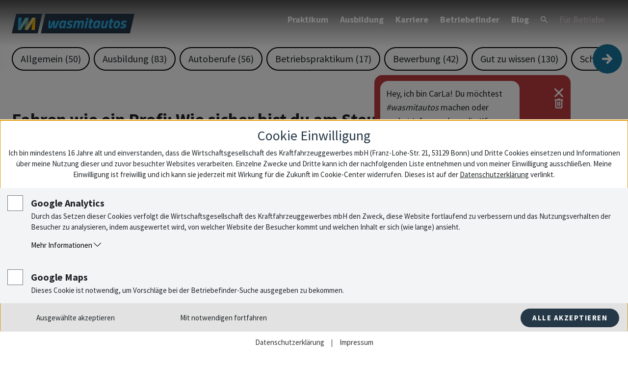

--- FILE ---
content_type: text/html; charset=utf-8
request_url: https://www.wasmitautos.com/blog/fahren-wie-ein-profi-wie-sicher-bist-du-am-steuer
body_size: 42286
content:
<!doctype html>
<html data-n-head-ssr lang="de" data-n-head="%7B%22lang%22:%7B%22ssr%22:%22de%22%7D%7D">
  <head >
    <title>Fahren wie ein Profi: Wie sicher bist du am Steuer? - wasmitautos</title><meta data-n-head="ssr" charset="utf-8"><meta data-n-head="ssr" name="viewport" content="width=device-width, initial-scale=1"><meta data-n-head="ssr" name="format-detection" content="telephone=no"><meta data-n-head="ssr" name="title" content="Fahren wie ein Profi: Wie sicher bist du am Steuer? - wasmitautos" data-hid="title"><meta data-n-head="ssr" name="description" content="" data-hid="description"><meta data-n-head="ssr" name="twitter:title" content="" data-hid="twitter:title"><meta data-n-head="ssr" name="twitter:description" content="" data-hid="twitter:description"><meta data-n-head="ssr" name="og:title" content="Fahren wie ein Profi: Wie sicher bist du am Steuer? - wasmitautos" data-hid="og:title"><meta data-n-head="ssr" name="og:description" content="Als Kfzetti steht dein Auto im Mittelpunkt deines Arbeitslebens. Aber wie sicher bist du auf Gefahrensituationen im Stra&amp;szlig;enverkehr vorbereitet? Hast du die Pferdchen deines Untersatzes auch im Regen oder bei einer pl&amp;ouml;tzlichen Vollbremsung im Griff? Ein Fahrsicherheitstraining verschafft dir hierbei genau die richtigen Tricks und Kniffe &amp;ndash; und ist l&amp;auml;ngst nicht so dr&amp;ouml;ge, wie du [&amp;hellip;]" data-hid="og:description"><meta data-n-head="ssr" name="og:locale" content="de" data-hid="og:locale"><meta data-n-head="ssr" name="robots" content="index,follow,max-snippet:-1,max-image-preview:large,max-video-preview:-1" data-hid="robots"><meta data-n-head="ssr" name="google-site-verification" content="heN0LKvYpB6GcxPf0Ys1ZDAFhGsl1S_XP_kKXk5_3sQ" data-hid="google-site-verification"><link data-n-head="ssr" rel="icon" type="image/x-icon" href="/favicon.ico"><link data-n-head="ssr" rel="icon" type="image/png" sizes="96x96" href="/favicon-96x96.png"><link data-n-head="ssr" rel="icon" type="image/svg+xml" href="/favicon.svg"><link data-n-head="ssr" rel="apple-touch-icon" sizes="180x180" href="/apple-touch-icon.png"><link data-n-head="ssr" rel="manifest" href="/site.webmanifest"><link data-n-head="ssr" rel="canonical" href="https://www-tmp.wasmitautos.com/blog/fahren-wie-ein-profi-wie-sicher-bist-du-am-steuer/" data-hid="canonical"><link rel="preload" href="/_nuxt/48b533f.js" as="script"><link rel="preload" href="/_nuxt/8732ccd.js" as="script"><link rel="preload" href="/_nuxt/ae02870.js" as="script"><link rel="preload" href="/_nuxt/a33f230.js" as="script"><link rel="preload" href="/_nuxt/5848081.js" as="script"><link rel="preload" href="/_nuxt/b670eaa.js" as="script"><link rel="preload" href="/_nuxt/6709185.js" as="script"><link rel="preload" href="/_nuxt/4ce6598.js" as="script"><style data-vue-ssr-id="6859806e:0 a0f5c4a6:0 4654848a:0 f9accc0e:0 3d6bb922:0 de681c32:0 0fbadba4:0 34b3f8dc:0 1861fced:0 55f32324:0 54645a80:0 1f7b9e62:0 3ab6b754:0 abbfdf44:0 09d790da:0 2eb0b5d4:0 6ad75102:0 e14676a0:0 7e551b56:0 640e4dc1:0">/*! tailwindcss v3.2.1 | MIT License | https://tailwindcss.com*//*
1. Prevent padding and border from affecting element width. (https://github.com/mozdevs/cssremedy/issues/4)
2. Allow adding a border to an element by just adding a border-width. (https://github.com/tailwindcss/tailwindcss/pull/116)
*/

*,
::before,
::after {
  box-sizing: border-box; /* 1 */
  border-width: 0; /* 2 */
  border-style: solid; /* 2 */
  border-color: currentColor; /* 2 */
}

::before,
::after {
  --tw-content: '';
}

/*
1. Use a consistent sensible line-height in all browsers.
2. Prevent adjustments of font size after orientation changes in iOS.
3. Use a more readable tab size.
4. Use the user's configured `sans` font-family by default.
*/

html {
  line-height: 1.5; /* 1 */
  -webkit-text-size-adjust: 100%; /* 2 */
  -moz-tab-size: 4; /* 3 */
  -o-tab-size: 4;
     tab-size: 4; /* 3 */
  font-family: ui-sans-serif, system-ui, -apple-system, BlinkMacSystemFont, "Segoe UI", Roboto, "Helvetica Neue", Arial, "Noto Sans", sans-serif, "Apple Color Emoji", "Segoe UI Emoji", "Segoe UI Symbol", "Noto Color Emoji"; /* 4 */
}

/*
1. Remove the margin in all browsers.
2. Inherit line-height from `html` so users can set them as a class directly on the `html` element.
*/

body {
  margin: 0; /* 1 */
  line-height: inherit; /* 2 */
}

/*
1. Add the correct height in Firefox.
2. Correct the inheritance of border color in Firefox. (https://bugzilla.mozilla.org/show_bug.cgi?id=190655)
3. Ensure horizontal rules are visible by default.
*/

hr {
  height: 0; /* 1 */
  color: inherit; /* 2 */
  border-top-width: 1px; /* 3 */
}

/*
Add the correct text decoration in Chrome, Edge, and Safari.
*/

abbr:where([title]) {
  -webkit-text-decoration: underline dotted;
          text-decoration: underline dotted;
}

/*
Remove the default font size and weight for headings.
*/

h1,
h2,
h3,
h4,
h5,
h6 {
  font-size: inherit;
  font-weight: inherit;
}

/*
Reset links to optimize for opt-in styling instead of opt-out.
*/

a {
  color: inherit;
  text-decoration: inherit;
}

/*
Add the correct font weight in Edge and Safari.
*/

b,
strong {
  font-weight: bolder;
}

/*
1. Use the user's configured `mono` font family by default.
2. Correct the odd `em` font sizing in all browsers.
*/

code,
kbd,
samp,
pre {
  font-family: ui-monospace, SFMono-Regular, Menlo, Monaco, Consolas, "Liberation Mono", "Courier New", monospace; /* 1 */
  font-size: 1em; /* 2 */
}

/*
Add the correct font size in all browsers.
*/

small {
  font-size: 80%;
}

/*
Prevent `sub` and `sup` elements from affecting the line height in all browsers.
*/

sub,
sup {
  font-size: 75%;
  line-height: 0;
  position: relative;
  vertical-align: baseline;
}

sub {
  bottom: -0.25em;
}

sup {
  top: -0.5em;
}

/*
1. Remove text indentation from table contents in Chrome and Safari. (https://bugs.chromium.org/p/chromium/issues/detail?id=999088, https://bugs.webkit.org/show_bug.cgi?id=201297)
2. Correct table border color inheritance in all Chrome and Safari. (https://bugs.chromium.org/p/chromium/issues/detail?id=935729, https://bugs.webkit.org/show_bug.cgi?id=195016)
3. Remove gaps between table borders by default.
*/

table {
  text-indent: 0; /* 1 */
  border-color: inherit; /* 2 */
  border-collapse: collapse; /* 3 */
}

/*
1. Change the font styles in all browsers.
2. Remove the margin in Firefox and Safari.
3. Remove default padding in all browsers.
*/

button,
input,
optgroup,
select,
textarea {
  font-family: inherit; /* 1 */
  font-size: 100%; /* 1 */
  font-weight: inherit; /* 1 */
  line-height: inherit; /* 1 */
  color: inherit; /* 1 */
  margin: 0; /* 2 */
  padding: 0; /* 3 */
}

/*
Remove the inheritance of text transform in Edge and Firefox.
*/

button,
select {
  text-transform: none;
}

/*
1. Correct the inability to style clickable types in iOS and Safari.
2. Remove default button styles.
*/

button,
[type='button'],
[type='reset'],
[type='submit'] {
  -webkit-appearance: button; /* 1 */
  background-color: transparent; /* 2 */
  background-image: none; /* 2 */
}

/*
Use the modern Firefox focus style for all focusable elements.
*/

:-moz-focusring {
  outline: auto;
}

/*
Remove the additional `:invalid` styles in Firefox. (https://github.com/mozilla/gecko-dev/blob/2f9eacd9d3d995c937b4251a5557d95d494c9be1/layout/style/res/forms.css#L728-L737)
*/

:-moz-ui-invalid {
  box-shadow: none;
}

/*
Add the correct vertical alignment in Chrome and Firefox.
*/

progress {
  vertical-align: baseline;
}

/*
Correct the cursor style of increment and decrement buttons in Safari.
*/

::-webkit-inner-spin-button,
::-webkit-outer-spin-button {
  height: auto;
}

/*
1. Correct the odd appearance in Chrome and Safari.
2. Correct the outline style in Safari.
*/

[type='search'] {
  -webkit-appearance: textfield; /* 1 */
  outline-offset: -2px; /* 2 */
}

/*
Remove the inner padding in Chrome and Safari on macOS.
*/

::-webkit-search-decoration {
  -webkit-appearance: none;
}

/*
1. Correct the inability to style clickable types in iOS and Safari.
2. Change font properties to `inherit` in Safari.
*/

::-webkit-file-upload-button {
  -webkit-appearance: button; /* 1 */
  font: inherit; /* 2 */
}

/*
Add the correct display in Chrome and Safari.
*/

summary {
  display: list-item;
}

/*
Removes the default spacing and border for appropriate elements.
*/

blockquote,
dl,
dd,
h1,
h2,
h3,
h4,
h5,
h6,
hr,
figure,
p,
pre {
  margin: 0;
}

fieldset {
  margin: 0;
  padding: 0;
}

legend {
  padding: 0;
}

ol,
ul,
menu {
  list-style: none;
  margin: 0;
  padding: 0;
}

/*
Prevent resizing textareas horizontally by default.
*/

textarea {
  resize: vertical;
}

/*
1. Reset the default placeholder opacity in Firefox. (https://github.com/tailwindlabs/tailwindcss/issues/3300)
2. Set the default placeholder color to the user's configured gray 400 color.
*/

input::-moz-placeholder, textarea::-moz-placeholder {
  opacity: 1; /* 1 */
  color: #9ca3af; /* 2 */
}

input::placeholder,
textarea::placeholder {
  opacity: 1; /* 1 */
  color: #9ca3af; /* 2 */
}

/*
Set the default cursor for buttons.
*/

button,
[role="button"] {
  cursor: pointer;
}

/*
Make sure disabled buttons don't get the pointer cursor.
*/
:disabled {
  cursor: default;
}

/*
1. Make replaced elements `display: block` by default. (https://github.com/mozdevs/cssremedy/issues/14)
2. Add `vertical-align: middle` to align replaced elements more sensibly by default. (https://github.com/jensimmons/cssremedy/issues/14#issuecomment-634934210)
   This can trigger a poorly considered lint error in some tools but is included by design.
*/

img,
svg,
video,
canvas,
audio,
iframe,
embed,
object {
  display: block; /* 1 */
  vertical-align: middle; /* 2 */
}

/*
Constrain images and videos to the parent width and preserve their intrinsic aspect ratio. (https://github.com/mozdevs/cssremedy/issues/14)
*/

img,
video {
  max-width: 100%;
  height: auto;
}

/* Make elements with the HTML hidden attribute stay hidden by default */
[hidden] {
  display: none;
}*, ::before, ::after{--tw-border-spacing-x:0;--tw-border-spacing-y:0;--tw-translate-x:0;--tw-translate-y:0;--tw-rotate:0;--tw-skew-x:0;--tw-skew-y:0;--tw-scale-x:1;--tw-scale-y:1;--tw-pan-x: ;--tw-pan-y: ;--tw-pinch-zoom: ;--tw-scroll-snap-strictness:proximity;--tw-ordinal: ;--tw-slashed-zero: ;--tw-numeric-figure: ;--tw-numeric-spacing: ;--tw-numeric-fraction: ;--tw-ring-inset: ;--tw-ring-offset-width:0px;--tw-ring-offset-color:#fff;--tw-ring-color:rgb(59 130 246 / 0.5);--tw-ring-offset-shadow:0 0 #0000;--tw-ring-shadow:0 0 #0000;--tw-shadow:0 0 #0000;--tw-shadow-colored:0 0 #0000;--tw-blur: ;--tw-brightness: ;--tw-contrast: ;--tw-grayscale: ;--tw-hue-rotate: ;--tw-invert: ;--tw-saturate: ;--tw-sepia: ;--tw-drop-shadow: ;--tw-backdrop-blur: ;--tw-backdrop-brightness: ;--tw-backdrop-contrast: ;--tw-backdrop-grayscale: ;--tw-backdrop-hue-rotate: ;--tw-backdrop-invert: ;--tw-backdrop-opacity: ;--tw-backdrop-saturate: ;--tw-backdrop-sepia: ;}::backdrop{--tw-border-spacing-x:0;--tw-border-spacing-y:0;--tw-translate-x:0;--tw-translate-y:0;--tw-rotate:0;--tw-skew-x:0;--tw-skew-y:0;--tw-scale-x:1;--tw-scale-y:1;--tw-pan-x: ;--tw-pan-y: ;--tw-pinch-zoom: ;--tw-scroll-snap-strictness:proximity;--tw-ordinal: ;--tw-slashed-zero: ;--tw-numeric-figure: ;--tw-numeric-spacing: ;--tw-numeric-fraction: ;--tw-ring-inset: ;--tw-ring-offset-width:0px;--tw-ring-offset-color:#fff;--tw-ring-color:rgb(59 130 246 / 0.5);--tw-ring-offset-shadow:0 0 #0000;--tw-ring-shadow:0 0 #0000;--tw-shadow:0 0 #0000;--tw-shadow-colored:0 0 #0000;--tw-blur: ;--tw-brightness: ;--tw-contrast: ;--tw-grayscale: ;--tw-hue-rotate: ;--tw-invert: ;--tw-saturate: ;--tw-sepia: ;--tw-drop-shadow: ;--tw-backdrop-blur: ;--tw-backdrop-brightness: ;--tw-backdrop-contrast: ;--tw-backdrop-grayscale: ;--tw-backdrop-hue-rotate: ;--tw-backdrop-invert: ;--tw-backdrop-opacity: ;--tw-backdrop-saturate: ;--tw-backdrop-sepia: ;}.container{width:100%;}@media (min-width: 640px){.container{max-width:640px;}}@media (min-width: 768px){.container{max-width:768px;}}@media (min-width: 1024px){.container{max-width:1024px;}}@media (min-width: 1238px){.container{max-width:1238px;}}.sr-only{position:absolute !important;width:1px !important;height:1px !important;padding:0 !important;margin:-1px !important;overflow:hidden !important;clip:rect(0, 0, 0, 0) !important;white-space:nowrap !important;border-width:0 !important;}.pointer-events-none{pointer-events:none !important;}.pointer-events-auto{pointer-events:auto !important;}.visible{visibility:visible !important;}.invisible{visibility:hidden !important;}.static{position:static !important;}.fixed{position:fixed !important;}.absolute{position:absolute !important;}.relative{position:relative !important;}.sticky{position:sticky !important;}.\!sticky{position:sticky !important;}.-left-3{left:-0.75rem !important;}.top-1\/2{top:50% !important;}.left-0{left:0px !important;}.-right-3{right:-0.75rem !important;}.right-0{right:0px !important;}.right-4{right:1rem !important;}.bottom-4{bottom:1rem !important;}.top-2{top:0.5rem !important;}.left-14{left:3.5rem !important;}.top-12{top:3rem !important;}.right-10{right:2.5rem !important;}.top-36{top:9rem !important;}.left-1\/2{left:50% !important;}.left-8{left:2rem !important;}.top-4{top:1rem !important;}.right-14{right:3.5rem !important;}.bottom-0{bottom:0px !important;}.left-4{left:1rem !important;}.right-2{right:0.5rem !important;}.top-0{top:0px !important;}.z-30{z-index:30 !important;}.z-10{z-index:10 !important;}.z-below{z-index:-1 !important;}.z-50{z-index:50 !important;}.order-1{order:1 !important;}.col-span-12{grid-column:span 12 / span 12 !important;}.col-span-6{grid-column:span 6 / span 6 !important;}.col-span-7{grid-column:span 7 / span 7 !important;}.col-start-2{grid-column-start:2 !important;}.col-start-6{grid-column-start:6 !important;}.row-span-3{grid-row:span 3 / span 3 !important;}.row-span-full{grid-row:1 / -1 !important;}.row-start-1{grid-row-start:1 !important;}.m-auto{margin:auto !important;}.m-1{margin:0.25rem !important;}.m-0{margin:0px !important;}.mx-auto{margin-left:auto !important;margin-right:auto !important;}.my-10{margin-top:2.5rem !important;margin-bottom:2.5rem !important;}.mx-3{margin-left:0.75rem !important;margin-right:0.75rem !important;}.my-4{margin-top:1rem !important;margin-bottom:1rem !important;}.my-5{margin-top:1.25rem !important;margin-bottom:1.25rem !important;}.-mx-8{margin-left:-2rem !important;margin-right:-2rem !important;}.mx-2{margin-left:0.5rem !important;margin-right:0.5rem !important;}.-mx-2{margin-left:-0.5rem !important;margin-right:-0.5rem !important;}.mx-4{margin-left:1rem !important;margin-right:1rem !important;}.my-0{margin-top:0px !important;margin-bottom:0px !important;}.my-7{margin-top:1.75rem !important;margin-bottom:1.75rem !important;}.my-1{margin-top:0.25rem !important;margin-bottom:0.25rem !important;}.my-12{margin-top:3rem !important;margin-bottom:3rem !important;}.my-8{margin-top:2rem !important;margin-bottom:2rem !important;}.my-6{margin-top:1.5rem !important;margin-bottom:1.5rem !important;}.mx-0{margin-left:0px !important;margin-right:0px !important;}.my-24{margin-top:6rem !important;margin-bottom:6rem !important;}.my-20{margin-top:5rem !important;margin-bottom:5rem !important;}.mb-0{margin-bottom:0px !important;}.mt-6{margin-top:1.5rem !important;}.mt-1{margin-top:0.25rem !important;}.mt-20{margin-top:5rem !important;}.mb-8{margin-bottom:2rem !important;}.mr-2{margin-right:0.5rem !important;}.ml-2{margin-left:0.5rem !important;}.mt-2{margin-top:0.5rem !important;}.mb-4{margin-bottom:1rem !important;}.mr-1{margin-right:0.25rem !important;}.mt-4{margin-top:1rem !important;}.-mb-5{margin-bottom:-1.25rem !important;}.mt-5{margin-top:1.25rem !important;}.mb-3{margin-bottom:0.75rem !important;}.mt-3{margin-top:0.75rem !important;}.mb-16{margin-bottom:4rem !important;}.mb-12{margin-bottom:3rem !important;}.mb-6{margin-bottom:1.5rem !important;}.mb-2{margin-bottom:0.5rem !important;}.ml-auto{margin-left:auto !important;}.mr-auto{margin-right:auto !important;}.-mt-4{margin-top:-1rem !important;}.-mt-40{margin-top:-10rem !important;}.mt-12{margin-top:3rem !important;}.mt-10{margin-top:2.5rem !important;}.mb-5{margin-bottom:1.25rem !important;}.mb-20{margin-bottom:5rem !important;}.mt-16{margin-top:4rem !important;}.mb-9{margin-bottom:2.25rem !important;}.mt-1\.5{margin-top:0.375rem !important;}.mt-8{margin-top:2rem !important;}.mb-1{margin-bottom:0.25rem !important;}.mt-48{margin-top:12rem !important;}.ml-1{margin-left:0.25rem !important;}.ml-4{margin-left:1rem !important;}.ml-0{margin-left:0px !important;}.mr-4{margin-right:1rem !important;}.block{display:block !important;}.inline-block{display:inline-block !important;}.inline{display:inline !important;}.flex{display:flex !important;}.table{display:table !important;}.grid{display:grid !important;}.hidden{display:none !important;}.h-full{height:100% !important;}.h-auto{height:auto !important;}.h-5{height:1.25rem !important;}.h-12{height:3rem !important;}.h-14{height:3.5rem !important;}.h-24{height:6rem !important;}.h-fit{height:-moz-fit-content !important;height:fit-content !important;}.h-nav-bar{height:96px !important;}.h-16{height:4rem !important;}.w-full{width:100% !important;}.w-fit{width:-moz-fit-content !important;width:fit-content !important;}.w-12{width:3rem !important;}.w-10{width:2.5rem !important;}.w-72{width:18rem !important;}.w-\[100vw\]{width:100vw !important;}.min-w-\[8rem\]{min-width:8rem !important;}.max-w-full{max-width:100% !important;}.flex-shrink-0{flex-shrink:0 !important;}.flex-shrink{flex-shrink:1 !important;}.shrink-0{flex-shrink:0 !important;}.flex-grow{flex-grow:1 !important;}.grow{flex-grow:1 !important;}.basis-full{flex-basis:100% !important;}.-translate-y-1\/2{--tw-translate-y:-50% !important;transform:translate(var(--tw-translate-x), var(--tw-translate-y)) rotate(var(--tw-rotate)) skewX(var(--tw-skew-x)) skewY(var(--tw-skew-y)) scaleX(var(--tw-scale-x)) scaleY(var(--tw-scale-y)) !important;}.-translate-x-full{--tw-translate-x:-100% !important;transform:translate(var(--tw-translate-x), var(--tw-translate-y)) rotate(var(--tw-rotate)) skewX(var(--tw-skew-x)) skewY(var(--tw-skew-y)) scaleX(var(--tw-scale-x)) scaleY(var(--tw-scale-y)) !important;}.translate-x-full{--tw-translate-x:100% !important;transform:translate(var(--tw-translate-x), var(--tw-translate-y)) rotate(var(--tw-rotate)) skewX(var(--tw-skew-x)) skewY(var(--tw-skew-y)) scaleX(var(--tw-scale-x)) scaleY(var(--tw-scale-y)) !important;}.-translate-x-1\/2{--tw-translate-x:-50% !important;transform:translate(var(--tw-translate-x), var(--tw-translate-y)) rotate(var(--tw-rotate)) skewX(var(--tw-skew-x)) skewY(var(--tw-skew-y)) scaleX(var(--tw-scale-x)) scaleY(var(--tw-scale-y)) !important;}.transform{transform:translate(var(--tw-translate-x), var(--tw-translate-y)) rotate(var(--tw-rotate)) skewX(var(--tw-skew-x)) skewY(var(--tw-skew-y)) scaleX(var(--tw-scale-x)) scaleY(var(--tw-scale-y)) !important;}.cursor-pointer{cursor:pointer !important;}.resize{resize:both !important;}.list-disc{list-style-type:disc !important;}.grid-cols-12{grid-template-columns:repeat(12, minmax(0, 1fr)) !important;}.grid-cols-1{grid-template-columns:repeat(1, minmax(0, 1fr)) !important;}.grid-cols-4{grid-template-columns:repeat(4, minmax(0, 1fr)) !important;}.grid-rows-4{grid-template-rows:repeat(4, minmax(0, 1fr)) !important;}.flex-row{flex-direction:row !important;}.flex-col{flex-direction:column !important;}.flex-wrap{flex-wrap:wrap !important;}.content-center{align-content:center !important;}.items-start{align-items:flex-start !important;}.items-end{align-items:flex-end !important;}.items-center{align-items:center !important;}.items-baseline{align-items:baseline !important;}.justify-start{justify-content:flex-start !important;}.justify-end{justify-content:flex-end !important;}.justify-center{justify-content:center !important;}.justify-between{justify-content:space-between !important;}.justify-evenly{justify-content:space-evenly !important;}.gap-4{gap:1rem !important;}.gap-2{gap:0.5rem !important;}.gap-3{gap:0.75rem !important;}.gap-1{gap:0.25rem !important;}.gap-20{gap:5rem !important;}.gap-5{gap:1.25rem !important;}.gap-8{gap:2rem !important;}.self-end{align-self:flex-end !important;}.self-center{align-self:center !important;}.justify-self-end{justify-self:end !important;}.overflow-auto{overflow:auto !important;}.overflow-hidden{overflow:hidden !important;}.truncate{overflow:hidden !important;text-overflow:ellipsis !important;white-space:nowrap !important;}.break-words{overflow-wrap:break-word !important;}.rounded-full{border-radius:9999px !important;}.rounded-md{border-radius:0.375rem !important;}.rounded-3xl{border-radius:1.5rem !important;}.rounded{border-radius:0.25rem !important;}.rounded-2xl{border-radius:1rem !important;}.rounded-xl{border-radius:0.75rem !important;}.rounded-lg{border-radius:0.5rem !important;}.rounded-b-2xl{border-bottom-right-radius:1rem !important;border-bottom-left-radius:1rem !important;}.rounded-bl-2xl{border-bottom-left-radius:1rem !important;}.rounded-br-2xl{border-bottom-right-radius:1rem !important;}.border{border-width:1px !important;}.border-2{border-width:2px !important;}.border-0{border-width:0px !important;}.border-b{border-bottom-width:1px !important;}.border-solid{border-style:solid !important;}.border-black{--tw-border-opacity:1 !important;border-color:rgb(0 0 0 / var(--tw-border-opacity)) !important;}.border-white{--tw-border-opacity:1 !important;border-color:rgb(255 255 255 / var(--tw-border-opacity)) !important;}.border-dark-blue{--tw-border-opacity:1 !important;border-color:rgb(36 55 70 / var(--tw-border-opacity)) !important;}.border-opacity-20{--tw-border-opacity:0.2 !important;}.bg-dark-blue{--tw-bg-opacity:1 !important;background-color:rgb(36 55 70 / var(--tw-bg-opacity)) !important;}.bg-secondary-red{--tw-bg-opacity:1 !important;background-color:rgb(190 61 63 / var(--tw-bg-opacity)) !important;}.bg-primary-yellow{--tw-bg-opacity:1 !important;background-color:rgb(247 196 53 / var(--tw-bg-opacity)) !important;}.bg-light-gray{--tw-bg-opacity:1 !important;background-color:rgb(220 201 203 / var(--tw-bg-opacity)) !important;}.bg-white{--tw-bg-opacity:1 !important;background-color:rgb(255 255 255 / var(--tw-bg-opacity)) !important;}.bg-secondary-white{--tw-bg-opacity:1 !important;background-color:rgb(242 245 246 / var(--tw-bg-opacity)) !important;}.bg-light-blue{--tw-bg-opacity:1 !important;background-color:rgb(24 118 159 / var(--tw-bg-opacity)) !important;}.bg-gray{--tw-bg-opacity:1 !important;background-color:rgb(232 235 236 / var(--tw-bg-opacity)) !important;}.bg-primary-red{--tw-bg-opacity:1 !important;background-color:rgb(219 67 61 / var(--tw-bg-opacity)) !important;}.bg-indigo-500{--tw-bg-opacity:1 !important;background-color:rgb(99 102 241 / var(--tw-bg-opacity)) !important;}.bg-black{--tw-bg-opacity:1 !important;background-color:rgb(0 0 0 / var(--tw-bg-opacity)) !important;}.bg-dark-blue\/90{background-color:rgb(36 55 70 / 0.9) !important;}.bg-gradient-to-t{background-image:linear-gradient(to top, var(--tw-gradient-stops)) !important;}.from-black{--tw-gradient-from:#000 !important;--tw-gradient-to:rgb(0 0 0 / 0) !important;--tw-gradient-stops:var(--tw-gradient-from), var(--tw-gradient-to) !important;}.to-transparent{--tw-gradient-to:transparent !important;}.box-decoration-clone{-webkit-box-decoration-break:clone !important;box-decoration-break:clone !important;}.fill-dark-blue{fill:#243746 !important;}.fill-white{fill:#fff !important;}.fill-light-blue{fill:#18769F !important;}.object-cover{-o-object-fit:cover !important;object-fit:cover !important;}.p-1{padding:0.25rem !important;}.p-3{padding:0.75rem !important;}.p-4{padding:1rem !important;}.p-2{padding:0.5rem !important;}.p-1\.5{padding:0.375rem !important;}.p-6{padding:1.5rem !important;}.p-0{padding:0px !important;}.p-8{padding:2rem !important;}.py-2{padding-top:0.5rem !important;padding-bottom:0.5rem !important;}.px-4{padding-left:1rem !important;padding-right:1rem !important;}.py-4{padding-top:1rem !important;padding-bottom:1rem !important;}.py-12{padding-top:3rem !important;padding-bottom:3rem !important;}.px-40{padding-left:10rem !important;padding-right:10rem !important;}.py-10{padding-top:2.5rem !important;padding-bottom:2.5rem !important;}.py-3{padding-top:0.75rem !important;padding-bottom:0.75rem !important;}.py-1{padding-top:0.25rem !important;padding-bottom:0.25rem !important;}.py-20{padding-top:5rem !important;padding-bottom:5rem !important;}.px-2{padding-left:0.5rem !important;padding-right:0.5rem !important;}.py-0{padding-top:0px !important;padding-bottom:0px !important;}.px-6{padding-left:1.5rem !important;padding-right:1.5rem !important;}.px-1{padding-left:0.25rem !important;padding-right:0.25rem !important;}.py-28{padding-top:7rem !important;padding-bottom:7rem !important;}.px-3{padding-left:0.75rem !important;padding-right:0.75rem !important;}.px-0{padding-left:0px !important;padding-right:0px !important;}.px-12{padding-left:3rem !important;padding-right:3rem !important;}.py-6{padding-top:1.5rem !important;padding-bottom:1.5rem !important;}.px-5{padding-left:1.25rem !important;padding-right:1.25rem !important;}.py-1\.5{padding-top:0.375rem !important;padding-bottom:0.375rem !important;}.py-8{padding-top:2rem !important;padding-bottom:2rem !important;}.pt-8{padding-top:2rem !important;}.pb-8{padding-bottom:2rem !important;}.pl-4{padding-left:1rem !important;}.pt-12{padding-top:3rem !important;}.pb-20{padding-bottom:5rem !important;}.pt-3{padding-top:0.75rem !important;}.pl-3{padding-left:0.75rem !important;}.pb-3{padding-bottom:0.75rem !important;}.pl-14{padding-left:3.5rem !important;}.pr-14{padding-right:3.5rem !important;}.pt-20{padding-top:5rem !important;}.pb-5{padding-bottom:1.25rem !important;}.pr-12{padding-right:3rem !important;}.pt-16{padding-top:4rem !important;}.pb-12{padding-bottom:3rem !important;}.pb-16{padding-bottom:4rem !important;}.pb-10{padding-bottom:2.5rem !important;}.pt-10{padding-top:2.5rem !important;}.pt-2{padding-top:0.5rem !important;}.pb-6{padding-bottom:1.5rem !important;}.pl-2{padding-left:0.5rem !important;}.pb-1{padding-bottom:0.25rem !important;}.pt-0{padding-top:0px !important;}.pl-0{padding-left:0px !important;}.pr-1{padding-right:0.25rem !important;}.pr-0{padding-right:0px !important;}.pt-1{padding-top:0.25rem !important;}.pl-5{padding-left:1.25rem !important;}.pr-2{padding-right:0.5rem !important;}.pr-4{padding-right:1rem !important;}.pb-2{padding-bottom:0.5rem !important;}.pb-0{padding-bottom:0px !important;}.text-left{text-align:left !important;}.text-center{text-align:center !important;}.align-baseline{vertical-align:baseline !important;}.text-2\.5xl{font-size:1.7rem !important;}.text-4xl{font-size:2.25rem !important;line-height:2.5rem !important;}.text-xl{font-size:1.25rem !important;line-height:1.75rem !important;}.text-6xl{font-size:3.75rem !important;line-height:1 !important;}.text-2xl{font-size:1.5rem !important;line-height:2rem !important;}.text-3xl{font-size:1.875rem !important;line-height:2.25rem !important;}.text-xs{font-size:0.75rem !important;line-height:1rem !important;}.text-lg{font-size:1.125rem !important;line-height:1.75rem !important;}.text-base{font-size:1rem !important;line-height:1.5rem !important;}.text-5xl{font-size:3rem !important;line-height:1 !important;}.text-8xl{font-size:6rem !important;line-height:1 !important;}.text-sm{font-size:0.875rem !important;line-height:1.25rem !important;}.text-3\.5xl{font-size:2rem !important;}.text-7xl{font-size:4.5rem !important;line-height:1 !important;}.\!text-xl{font-size:1.25rem !important;line-height:1.75rem !important;}.font-bold{font-weight:700 !important;}.font-normal{font-weight:400 !important;}.uppercase{text-transform:uppercase !important;}.italic{font-style:italic !important;}.leading-\[1\.8\]{line-height:1.8 !important;}.leading-6{line-height:1.5rem !important;}.leading-9{line-height:2.25rem !important;}.text-light-blue{--tw-text-opacity:1 !important;color:rgb(24 118 159 / var(--tw-text-opacity)) !important;}.text-white{--tw-text-opacity:1 !important;color:rgb(255 255 255 / var(--tw-text-opacity)) !important;}.text-dark-blue{--tw-text-opacity:1 !important;color:rgb(36 55 70 / var(--tw-text-opacity)) !important;}.text-black{--tw-text-opacity:1 !important;color:rgb(0 0 0 / var(--tw-text-opacity)) !important;}.text-dark{--tw-text-opacity:1 !important;color:rgb(26 15 17 / var(--tw-text-opacity)) !important;}.text-red-600{--tw-text-opacity:1 !important;color:rgb(220 38 38 / var(--tw-text-opacity)) !important;}.text-red-500{--tw-text-opacity:1 !important;color:rgb(239 68 68 / var(--tw-text-opacity)) !important;}.underline{text-decoration-line:underline !important;}.decoration-white{text-decoration-color:#fff !important;}.shadow-md{--tw-shadow:0 4px 6px -1px rgb(0 0 0 / 0.1), 0 2px 4px -2px rgb(0 0 0 / 0.1) !important;--tw-shadow-colored:0 4px 6px -1px var(--tw-shadow-color), 0 2px 4px -2px var(--tw-shadow-color) !important;box-shadow:0 0 #0000, 0 0 #0000, var(--tw-shadow) !important;box-shadow:var(--tw-ring-offset-shadow, 0 0 #0000), var(--tw-ring-shadow, 0 0 #0000), var(--tw-shadow) !important;}.shadow{--tw-shadow:0 1px 3px 0 rgb(0 0 0 / 0.1), 0 1px 2px -1px rgb(0 0 0 / 0.1) !important;--tw-shadow-colored:0 1px 3px 0 var(--tw-shadow-color), 0 1px 2px -1px var(--tw-shadow-color) !important;box-shadow:0 0 #0000, 0 0 #0000, var(--tw-shadow) !important;box-shadow:var(--tw-ring-offset-shadow, 0 0 #0000), var(--tw-ring-shadow, 0 0 #0000), var(--tw-shadow) !important;}.outline{outline-style:solid !important;}.drop-shadow{--tw-drop-shadow:drop-shadow(0 1px 2px rgb(0 0 0 / 0.1)) drop-shadow(0 1px 1px rgb(0 0 0 / 0.06)) !important;filter:var(--tw-blur) var(--tw-brightness) var(--tw-contrast) var(--tw-grayscale) var(--tw-hue-rotate) var(--tw-invert) var(--tw-saturate) var(--tw-sepia) var(--tw-drop-shadow) !important;}.filter{filter:var(--tw-blur) var(--tw-brightness) var(--tw-contrast) var(--tw-grayscale) var(--tw-hue-rotate) var(--tw-invert) var(--tw-saturate) var(--tw-sepia) var(--tw-drop-shadow) !important;}.transition{transition-property:color, background-color, border-color, text-decoration-color, fill, stroke, opacity, box-shadow, transform, filter, -webkit-backdrop-filter !important;transition-property:color, background-color, border-color, text-decoration-color, fill, stroke, opacity, box-shadow, transform, filter, backdrop-filter !important;transition-property:color, background-color, border-color, text-decoration-color, fill, stroke, opacity, box-shadow, transform, filter, backdrop-filter, -webkit-backdrop-filter !important;transition-timing-function:cubic-bezier(0.4, 0, 0.2, 1) !important;transition-duration:150ms !important;}.transition-\[max-height\]{transition-property:max-height !important;transition-timing-function:cubic-bezier(0.4, 0, 0.2, 1) !important;transition-duration:150ms !important;}.transition-all{transition-property:all !important;transition-timing-function:cubic-bezier(0.4, 0, 0.2, 1) !important;transition-duration:150ms !important;}.duration-300{transition-duration:300ms !important;}.ease-in-out{transition-timing-function:cubic-bezier(0.4, 0, 0.2, 1) !important;}.hover\:text-light-blue:hover{--tw-text-opacity:1 !important;color:rgb(24 118 159 / var(--tw-text-opacity)) !important;}.hover\:underline:hover{text-decoration-line:underline !important;}.group[open] .group-open\:block{display:block !important;}.group[open] .group-open\:hidden{display:none !important;}@media (min-width: 640px){.sm\:flex{display:flex !important;}.sm\:grid-cols-2{grid-template-columns:repeat(2, minmax(0, 1fr)) !important;}.sm\:grid-cols-6{grid-template-columns:repeat(6, minmax(0, 1fr)) !important;}.sm\:flex-row{flex-direction:row !important;}.sm\:px-4{padding-left:1rem !important;padding-right:1rem !important;}.sm\:pt-10{padding-top:2.5rem !important;}.sm\:text-6xl{font-size:3.75rem !important;line-height:1 !important;}}@media (min-width: 768px){.md\:right-4{right:1rem !important;}.md\:bottom-4{bottom:1rem !important;}.md\:top-3{top:0.75rem !important;}.md\:left-23{left:5.75rem !important;}.md\:left-8{left:2rem !important;}.md\:top-8{top:2rem !important;}.md\:order-1{order:1 !important;}.md\:col-span-6{grid-column:span 6 / span 6 !important;}.md\:col-span-4{grid-column:span 4 / span 4 !important;}.md\:col-span-8{grid-column:span 8 / span 8 !important;}.md\:col-span-5{grid-column:span 5 / span 5 !important;}.md\:col-start-2{grid-column-start:2 !important;}.md\:mx-0{margin-left:0px !important;margin-right:0px !important;}.md\:-mb-10{margin-bottom:-2.5rem !important;}.md\:mt-10{margin-top:2.5rem !important;}.md\:mb-0{margin-bottom:0px !important;}.md\:mt-0{margin-top:0px !important;}.md\:-mt-20{margin-top:-5rem !important;}.md\:mb-12{margin-bottom:3rem !important;}.md\:mb-8{margin-bottom:2rem !important;}.md\:mt-8{margin-top:2rem !important;}.md\:mr-32{margin-right:8rem !important;}.md\:block{display:block !important;}.md\:flex{display:flex !important;}.md\:grid{display:grid !important;}.md\:h-24{height:6rem !important;}.md\:h-32{height:8rem !important;}.md\:w-1\/3{width:33.333333% !important;}.md\:grid-flow-dense{grid-auto-flow:dense !important;}.md\:grid-cols-4{grid-template-columns:repeat(4, minmax(0, 1fr)) !important;}.md\:grid-cols-2{grid-template-columns:repeat(2, minmax(0, 1fr)) !important;}.md\:grid-cols-8{grid-template-columns:repeat(8, minmax(0, 1fr)) !important;}.md\:grid-rows-1{grid-template-rows:repeat(1, minmax(0, 1fr)) !important;}.md\:flex-row{flex-direction:row !important;}.md\:items-start{align-items:flex-start !important;}.md\:items-stretch{align-items:stretch !important;}.md\:justify-between{justify-content:space-between !important;}.md\:justify-evenly{justify-content:space-evenly !important;}.md\:gap-4{gap:1rem !important;}.md\:gap-5{gap:1.25rem !important;}.md\:gap-1{gap:0.25rem !important;}.md\:gap-16{gap:4rem !important;}.md\:whitespace-nowrap{white-space:nowrap !important;}.md\:border-0{border-width:0px !important;}.md\:p-3{padding:0.75rem !important;}.md\:p-12{padding:3rem !important;}.md\:px-40{padding-left:10rem !important;padding-right:10rem !important;}.md\:px-12{padding-left:3rem !important;padding-right:3rem !important;}.md\:px-28{padding-left:7rem !important;padding-right:7rem !important;}.md\:px-4{padding-left:1rem !important;padding-right:1rem !important;}.md\:px-8{padding-left:2rem !important;padding-right:2rem !important;}.md\:px-6{padding-left:1.5rem !important;padding-right:1.5rem !important;}.md\:py-2{padding-top:0.5rem !important;padding-bottom:0.5rem !important;}.md\:py-14{padding-top:3.5rem !important;padding-bottom:3.5rem !important;}.md\:py-12{padding-top:3rem !important;padding-bottom:3rem !important;}.md\:px-16{padding-left:4rem !important;padding-right:4rem !important;}.md\:py-20{padding-top:5rem !important;padding-bottom:5rem !important;}.md\:px-0{padding-left:0px !important;padding-right:0px !important;}.md\:px-32{padding-left:8rem !important;padding-right:8rem !important;}.md\:px-20{padding-left:5rem !important;padding-right:5rem !important;}.md\:px-48{padding-left:12rem !important;padding-right:12rem !important;}.md\:pt-16{padding-top:4rem !important;}.md\:pb-12{padding-bottom:3rem !important;}.md\:pt-8{padding-top:2rem !important;}.md\:pb-20{padding-bottom:5rem !important;}.md\:pt-20{padding-top:5rem !important;}.md\:pb-16{padding-bottom:4rem !important;}.md\:pt-12{padding-top:3rem !important;}.md\:pt-0{padding-top:0px !important;}.md\:pl-8{padding-left:2rem !important;}.md\:pr-8{padding-right:2rem !important;}.md\:pb-10{padding-bottom:2.5rem !important;}.md\:pt-14{padding-top:3.5rem !important;}.md\:pt-6{padding-top:1.5rem !important;}.md\:text-4xl{font-size:2.25rem !important;line-height:2.5rem !important;}.md\:text-xl{font-size:1.25rem !important;line-height:1.75rem !important;}.md\:text-6xl{font-size:3.75rem !important;line-height:1 !important;}.md\:text-base{font-size:1rem !important;line-height:1.5rem !important;}.md\:text-lg{font-size:1.125rem !important;line-height:1.75rem !important;}.md\:text-2xl{font-size:1.5rem !important;line-height:2rem !important;}@media not all and (min-width: 1238px){.md\:max-xl\:text-xl{font-size:1.25rem !important;line-height:1.75rem !important;}}}@media (min-width: 1024px){.lg\:col-span-5{grid-column:span 5 / span 5 !important;}.lg\:col-span-7{grid-column:span 7 / span 7 !important;}.lg\:col-span-6{grid-column:span 6 / span 6 !important;}.lg\:mb-32{margin-bottom:8rem !important;}.lg\:mb-0{margin-bottom:0px !important;}.lg\:block{display:block !important;}.lg\:flex{display:flex !important;}.lg\:hidden{display:none !important;}.lg\:grid-cols-5{grid-template-columns:repeat(5, minmax(0, 1fr)) !important;}.lg\:grid-cols-12{grid-template-columns:repeat(12, minmax(0, 1fr)) !important;}.lg\:gap-0{gap:0px !important;}.lg\:px-24{padding-left:6rem !important;padding-right:6rem !important;}.lg\:px-32{padding-left:8rem !important;padding-right:8rem !important;}.lg\:px-20{padding-left:5rem !important;padding-right:5rem !important;}.lg\:px-34{padding-left:8.5rem !important;padding-right:8.5rem !important;}.lg\:px-12{padding-left:3rem !important;padding-right:3rem !important;}.lg\:px-48{padding-left:12rem !important;padding-right:12rem !important;}.lg\:pl-12{padding-left:3rem !important;}.lg\:pr-12{padding-right:3rem !important;}.lg\:pl-28{padding-left:7rem !important;}.lg\:pl-0{padding-left:0px !important;}.lg\:text-2xl{font-size:1.5rem !important;line-height:2rem !important;}.lg\:text-xl{font-size:1.25rem !important;line-height:1.75rem !important;}.lg\:text-8xl{font-size:6rem !important;line-height:1 !important;}.lg\:text-3xl{font-size:1.875rem !important;line-height:2.25rem !important;}}@media (min-width: 1238px){.xl\:col-span-4{grid-column:span 4 / span 4 !important;}.xl\:mx-0{margin-left:0px !important;margin-right:0px !important;}.xl\:mx-80{margin-left:20rem !important;margin-right:20rem !important;}.xl\:mb-0{margin-bottom:0px !important;}.xl\:mr-6{margin-right:1.5rem !important;}.xl\:hidden{display:none !important;}.xl\:w-auto{width:auto !important;}.xl\:w-3\/4{width:75% !important;}.xl\:text-clip{text-overflow:clip !important;}.xl\:px-28{padding-left:7rem !important;padding-right:7rem !important;}.xl\:px-72{padding-left:18rem !important;padding-right:18rem !important;}.xl\:px-32{padding-left:8rem !important;padding-right:8rem !important;}.xl\:px-40{padding-left:10rem !important;padding-right:10rem !important;}.xl\:px-36{padding-left:9rem !important;padding-right:9rem !important;}.xl\:px-94{padding-left:23.5rem !important;padding-right:23.5rem !important;}.xl\:px-64{padding-left:16rem !important;padding-right:16rem !important;}.xl\:text-4xl{font-size:2.25rem !important;line-height:2.5rem !important;}.xl\:text-sm{font-size:0.875rem !important;line-height:1.25rem !important;}}
*,:after,:before{box-sizing:border-box}html{font-family:sans-serif;line-height:1.15;-webkit-text-size-adjust:100%;-webkit-tap-highlight-color:rgba(0,0,0,0)}article,aside,figcaption,figure,footer,header,hgroup,main,nav,section{display:block}body{margin:0;font-family:-apple-system,BlinkMacSystemFont,"Segoe UI",Roboto,"Helvetica Neue",Arial,"Noto Sans","Liberation Sans",sans-serif,"Apple Color Emoji","Segoe UI Emoji","Segoe UI Symbol","Noto Color Emoji";font-size:1rem;font-weight:400;line-height:1.5;color:#212529;text-align:left;background-color:#fff}[tabindex="-1"]:focus:not(:focus-visible){outline:0!important}hr{box-sizing:content-box;height:0;overflow:visible}h1,h2,h3,h4,h5,h6{margin-top:0;margin-bottom:.5rem}p{margin-top:0;margin-bottom:1rem}abbr[data-original-title],abbr[title]{text-decoration:underline;-webkit-text-decoration:underline dotted;text-decoration:underline dotted;cursor:help;border-bottom:0;-webkit-text-decoration-skip-ink:none;text-decoration-skip-ink:none}address{font-style:normal;line-height:inherit}address,dl,ol,ul{margin-bottom:1rem}dl,ol,ul{margin-top:0}ol ol,ol ul,ul ol,ul ul{margin-bottom:0}dt{font-weight:700}dd{margin-bottom:.5rem;margin-left:0}blockquote{margin:0 0 1rem}b,strong{font-weight:bolder}small{font-size:80%}sub,sup{position:relative;font-size:75%;line-height:0;vertical-align:baseline}sub{bottom:-.25em}sup{top:-.5em}a{color:#000;text-decoration:none;background-color:transparent}a:hover{color:inherit;text-decoration:underline}a:not([href]):not([class]),a:not([href]):not([class]):hover{color:inherit;text-decoration:none}code,kbd,pre,samp{font-family:SFMono-Regular,Menlo,Monaco,Consolas,"Liberation Mono","Courier New",monospace;font-size:1em}pre{margin-top:0;margin-bottom:1rem;overflow:auto;-ms-overflow-style:scrollbar}figure{margin:0 0 1rem}img{border-style:none}img,svg{vertical-align:middle}svg{overflow:hidden}table{border-collapse:collapse}caption{padding-top:.75rem;padding-bottom:.75rem;color:#6c757d;text-align:left;caption-side:bottom}th{text-align:inherit;text-align:-webkit-match-parent}label{display:inline-block;margin-bottom:.5rem}button{border-radius:0}button:focus:not(:focus-visible){outline:0}button,input,optgroup,select,textarea{margin:0;font-family:inherit;font-size:inherit;line-height:inherit}button,input{overflow:visible}button,select{text-transform:none}[role=button]{cursor:pointer}select{word-wrap:normal}[type=button],[type=reset],[type=submit],button{-webkit-appearance:button}[type=button]:not(:disabled),[type=reset]:not(:disabled),[type=submit]:not(:disabled),button:not(:disabled){cursor:pointer}[type=button]::-moz-focus-inner,[type=reset]::-moz-focus-inner,[type=submit]::-moz-focus-inner,button::-moz-focus-inner{padding:0;border-style:none}input[type=checkbox],input[type=radio]{box-sizing:border-box;padding:0}textarea{overflow:auto;resize:vertical}fieldset{min-width:0;padding:0;margin:0;border:0}legend{display:block;width:100%;max-width:100%;padding:0;margin-bottom:.5rem;font-size:1.5rem;line-height:inherit;color:inherit;white-space:normal}progress{vertical-align:baseline}[type=number]::-webkit-inner-spin-button,[type=number]::-webkit-outer-spin-button{height:auto}[type=search]{outline-offset:-2px;-webkit-appearance:none}[type=search]::-webkit-search-decoration{-webkit-appearance:none}::-webkit-file-upload-button{font:inherit;-webkit-appearance:button}output{display:inline-block}summary{display:list-item;cursor:pointer}template{display:none}[hidden]{display:none!important}.h1,.h2,.h3,.h4,.h5,.h6,h1,h2,h3,h4,h5,h6{margin-bottom:.5rem;font-weight:500;line-height:1.2}.h1,h1{font-size:2.5rem}.h2,h2{font-size:2rem}.h3,h3{font-size:1.75rem}.h4,h4{font-size:1.5rem}.h5,h5{font-size:1.25rem}.h6,h6{font-size:1rem}.lead{font-size:1.25rem;font-weight:300}.display-1{font-size:6rem}.display-1,.display-2{font-weight:300;line-height:1.2}.display-2{font-size:5.5rem}.display-3{font-size:4.5rem}.display-3,.display-4{font-weight:300;line-height:1.2}.display-4{font-size:3.5rem}hr{margin-top:1rem;margin-bottom:1rem;border:0;border-top:1px solid rgba(0,0,0,.1)}.small,small{font-size:.875em;font-weight:400}.mark,mark{padding:.2em;background-color:#fcf8e3}.list-inline,.list-unstyled{padding-left:0;list-style:none}.list-inline-item{display:inline-block}.list-inline-item:not(:last-child){margin-right:.5rem}.initialism{font-size:90%;text-transform:uppercase}.blockquote{margin-bottom:1rem;font-size:1.25rem}.blockquote-footer{display:block;font-size:.875em;color:#6c757d}.blockquote-footer:before{content:"— "}.container,.container-fluid,.container-lg,.container-md,.container-sm,.container-xl{width:100%;padding-right:18px;padding-left:18px;margin-right:auto;margin-left:auto}@media(min-width:576px){.container,.container-sm{max-width:540px}}@media(min-width:768px){.container,.container-md,.container-sm{max-width:720px}}@media(min-width:992px){.container,.container-lg,.container-md,.container-sm{max-width:960px}}@media(min-width:1200px){.container,.container-lg,.container-md,.container-sm,.container-xl{max-width:1140px}}.row{display:flex;flex-wrap:wrap;margin-right:-18px;margin-left:-18px}.no-gutters{margin-right:0;margin-left:0}.no-gutters>.col,.no-gutters>[class*=col-]{padding-right:0;padding-left:0}.col,.col-1,.col-2,.col-3,.col-4,.col-5,.col-6,.col-7,.col-8,.col-9,.col-10,.col-11,.col-12,.col-auto,.col-lg,.col-lg-1,.col-lg-2,.col-lg-3,.col-lg-4,.col-lg-5,.col-lg-6,.col-lg-7,.col-lg-8,.col-lg-9,.col-lg-10,.col-lg-11,.col-lg-12,.col-lg-auto,.col-md,.col-md-1,.col-md-2,.col-md-3,.col-md-4,.col-md-5,.col-md-6,.col-md-7,.col-md-8,.col-md-9,.col-md-10,.col-md-11,.col-md-12,.col-md-auto,.col-sm,.col-sm-1,.col-sm-2,.col-sm-3,.col-sm-4,.col-sm-5,.col-sm-6,.col-sm-7,.col-sm-8,.col-sm-9,.col-sm-10,.col-sm-11,.col-sm-12,.col-sm-auto,.col-xl,.col-xl-1,.col-xl-2,.col-xl-3,.col-xl-4,.col-xl-5,.col-xl-6,.col-xl-7,.col-xl-8,.col-xl-9,.col-xl-10,.col-xl-11,.col-xl-12,.col-xl-auto{position:relative;width:100%;padding-right:18px;padding-left:18px}.col{flex-basis:0;flex-grow:1;max-width:100%}.row-cols-1>*{flex:0 0 100%;max-width:100%}.row-cols-2>*{flex:0 0 50%;max-width:50%}.row-cols-3>*{flex:0 0 33.3333333333%;max-width:33.3333333333%}.row-cols-4>*{flex:0 0 25%;max-width:25%}.row-cols-5>*{flex:0 0 20%;max-width:20%}.row-cols-6>*{flex:0 0 16.6666666667%;max-width:16.6666666667%}.col-auto{flex:0 0 auto;width:auto;max-width:100%}.col-1{flex:0 0 8.33333333%;max-width:8.33333333%}.col-2{flex:0 0 16.66666667%;max-width:16.66666667%}.col-3{flex:0 0 25%;max-width:25%}.col-4{flex:0 0 33.33333333%;max-width:33.33333333%}.col-5{flex:0 0 41.66666667%;max-width:41.66666667%}.col-6{flex:0 0 50%;max-width:50%}.col-7{flex:0 0 58.33333333%;max-width:58.33333333%}.col-8{flex:0 0 66.66666667%;max-width:66.66666667%}.col-9{flex:0 0 75%;max-width:75%}.col-10{flex:0 0 83.33333333%;max-width:83.33333333%}.col-11{flex:0 0 91.66666667%;max-width:91.66666667%}.col-12{flex:0 0 100%;max-width:100%}.order-first{order:-1}.order-last{order:13}.order-0{order:0}.order-1{order:1}.order-2{order:2}.order-3{order:3}.order-4{order:4}.order-5{order:5}.order-6{order:6}.order-7{order:7}.order-8{order:8}.order-9{order:9}.order-10{order:10}.order-11{order:11}.order-12{order:12}.offset-1{margin-left:8.33333333%}.offset-2{margin-left:16.66666667%}.offset-3{margin-left:25%}.offset-4{margin-left:33.33333333%}.offset-5{margin-left:41.66666667%}.offset-6{margin-left:50%}.offset-7{margin-left:58.33333333%}.offset-8{margin-left:66.66666667%}.offset-9{margin-left:75%}.offset-10{margin-left:83.33333333%}.offset-11{margin-left:91.66666667%}@media(min-width:576px){.col-sm{flex-basis:0;flex-grow:1;max-width:100%}.row-cols-sm-1>*{flex:0 0 100%;max-width:100%}.row-cols-sm-2>*{flex:0 0 50%;max-width:50%}.row-cols-sm-3>*{flex:0 0 33.3333333333%;max-width:33.3333333333%}.row-cols-sm-4>*{flex:0 0 25%;max-width:25%}.row-cols-sm-5>*{flex:0 0 20%;max-width:20%}.row-cols-sm-6>*{flex:0 0 16.6666666667%;max-width:16.6666666667%}.col-sm-auto{flex:0 0 auto;width:auto;max-width:100%}.col-sm-1{flex:0 0 8.33333333%;max-width:8.33333333%}.col-sm-2{flex:0 0 16.66666667%;max-width:16.66666667%}.col-sm-3{flex:0 0 25%;max-width:25%}.col-sm-4{flex:0 0 33.33333333%;max-width:33.33333333%}.col-sm-5{flex:0 0 41.66666667%;max-width:41.66666667%}.col-sm-6{flex:0 0 50%;max-width:50%}.col-sm-7{flex:0 0 58.33333333%;max-width:58.33333333%}.col-sm-8{flex:0 0 66.66666667%;max-width:66.66666667%}.col-sm-9{flex:0 0 75%;max-width:75%}.col-sm-10{flex:0 0 83.33333333%;max-width:83.33333333%}.col-sm-11{flex:0 0 91.66666667%;max-width:91.66666667%}.col-sm-12{flex:0 0 100%;max-width:100%}.order-sm-first{order:-1}.order-sm-last{order:13}.order-sm-0{order:0}.order-sm-1{order:1}.order-sm-2{order:2}.order-sm-3{order:3}.order-sm-4{order:4}.order-sm-5{order:5}.order-sm-6{order:6}.order-sm-7{order:7}.order-sm-8{order:8}.order-sm-9{order:9}.order-sm-10{order:10}.order-sm-11{order:11}.order-sm-12{order:12}.offset-sm-0{margin-left:0}.offset-sm-1{margin-left:8.33333333%}.offset-sm-2{margin-left:16.66666667%}.offset-sm-3{margin-left:25%}.offset-sm-4{margin-left:33.33333333%}.offset-sm-5{margin-left:41.66666667%}.offset-sm-6{margin-left:50%}.offset-sm-7{margin-left:58.33333333%}.offset-sm-8{margin-left:66.66666667%}.offset-sm-9{margin-left:75%}.offset-sm-10{margin-left:83.33333333%}.offset-sm-11{margin-left:91.66666667%}}@media(min-width:768px){.col-md{flex-basis:0;flex-grow:1;max-width:100%}.row-cols-md-1>*{flex:0 0 100%;max-width:100%}.row-cols-md-2>*{flex:0 0 50%;max-width:50%}.row-cols-md-3>*{flex:0 0 33.3333333333%;max-width:33.3333333333%}.row-cols-md-4>*{flex:0 0 25%;max-width:25%}.row-cols-md-5>*{flex:0 0 20%;max-width:20%}.row-cols-md-6>*{flex:0 0 16.6666666667%;max-width:16.6666666667%}.col-md-auto{flex:0 0 auto;width:auto;max-width:100%}.col-md-1{flex:0 0 8.33333333%;max-width:8.33333333%}.col-md-2{flex:0 0 16.66666667%;max-width:16.66666667%}.col-md-3{flex:0 0 25%;max-width:25%}.col-md-4{flex:0 0 33.33333333%;max-width:33.33333333%}.col-md-5{flex:0 0 41.66666667%;max-width:41.66666667%}.col-md-6{flex:0 0 50%;max-width:50%}.col-md-7{flex:0 0 58.33333333%;max-width:58.33333333%}.col-md-8{flex:0 0 66.66666667%;max-width:66.66666667%}.col-md-9{flex:0 0 75%;max-width:75%}.col-md-10{flex:0 0 83.33333333%;max-width:83.33333333%}.col-md-11{flex:0 0 91.66666667%;max-width:91.66666667%}.col-md-12{flex:0 0 100%;max-width:100%}.order-md-first{order:-1}.order-md-last{order:13}.order-md-0{order:0}.order-md-1{order:1}.order-md-2{order:2}.order-md-3{order:3}.order-md-4{order:4}.order-md-5{order:5}.order-md-6{order:6}.order-md-7{order:7}.order-md-8{order:8}.order-md-9{order:9}.order-md-10{order:10}.order-md-11{order:11}.order-md-12{order:12}.offset-md-0{margin-left:0}.offset-md-1{margin-left:8.33333333%}.offset-md-2{margin-left:16.66666667%}.offset-md-3{margin-left:25%}.offset-md-4{margin-left:33.33333333%}.offset-md-5{margin-left:41.66666667%}.offset-md-6{margin-left:50%}.offset-md-7{margin-left:58.33333333%}.offset-md-8{margin-left:66.66666667%}.offset-md-9{margin-left:75%}.offset-md-10{margin-left:83.33333333%}.offset-md-11{margin-left:91.66666667%}}@media(min-width:992px){.col-lg{flex-basis:0;flex-grow:1;max-width:100%}.row-cols-lg-1>*{flex:0 0 100%;max-width:100%}.row-cols-lg-2>*{flex:0 0 50%;max-width:50%}.row-cols-lg-3>*{flex:0 0 33.3333333333%;max-width:33.3333333333%}.row-cols-lg-4>*{flex:0 0 25%;max-width:25%}.row-cols-lg-5>*{flex:0 0 20%;max-width:20%}.row-cols-lg-6>*{flex:0 0 16.6666666667%;max-width:16.6666666667%}.col-lg-auto{flex:0 0 auto;width:auto;max-width:100%}.col-lg-1{flex:0 0 8.33333333%;max-width:8.33333333%}.col-lg-2{flex:0 0 16.66666667%;max-width:16.66666667%}.col-lg-3{flex:0 0 25%;max-width:25%}.col-lg-4{flex:0 0 33.33333333%;max-width:33.33333333%}.col-lg-5{flex:0 0 41.66666667%;max-width:41.66666667%}.col-lg-6{flex:0 0 50%;max-width:50%}.col-lg-7{flex:0 0 58.33333333%;max-width:58.33333333%}.col-lg-8{flex:0 0 66.66666667%;max-width:66.66666667%}.col-lg-9{flex:0 0 75%;max-width:75%}.col-lg-10{flex:0 0 83.33333333%;max-width:83.33333333%}.col-lg-11{flex:0 0 91.66666667%;max-width:91.66666667%}.col-lg-12{flex:0 0 100%;max-width:100%}.order-lg-first{order:-1}.order-lg-last{order:13}.order-lg-0{order:0}.order-lg-1{order:1}.order-lg-2{order:2}.order-lg-3{order:3}.order-lg-4{order:4}.order-lg-5{order:5}.order-lg-6{order:6}.order-lg-7{order:7}.order-lg-8{order:8}.order-lg-9{order:9}.order-lg-10{order:10}.order-lg-11{order:11}.order-lg-12{order:12}.offset-lg-0{margin-left:0}.offset-lg-1{margin-left:8.33333333%}.offset-lg-2{margin-left:16.66666667%}.offset-lg-3{margin-left:25%}.offset-lg-4{margin-left:33.33333333%}.offset-lg-5{margin-left:41.66666667%}.offset-lg-6{margin-left:50%}.offset-lg-7{margin-left:58.33333333%}.offset-lg-8{margin-left:66.66666667%}.offset-lg-9{margin-left:75%}.offset-lg-10{margin-left:83.33333333%}.offset-lg-11{margin-left:91.66666667%}}@media(min-width:1200px){.col-xl{flex-basis:0;flex-grow:1;max-width:100%}.row-cols-xl-1>*{flex:0 0 100%;max-width:100%}.row-cols-xl-2>*{flex:0 0 50%;max-width:50%}.row-cols-xl-3>*{flex:0 0 33.3333333333%;max-width:33.3333333333%}.row-cols-xl-4>*{flex:0 0 25%;max-width:25%}.row-cols-xl-5>*{flex:0 0 20%;max-width:20%}.row-cols-xl-6>*{flex:0 0 16.6666666667%;max-width:16.6666666667%}.col-xl-auto{flex:0 0 auto;width:auto;max-width:100%}.col-xl-1{flex:0 0 8.33333333%;max-width:8.33333333%}.col-xl-2{flex:0 0 16.66666667%;max-width:16.66666667%}.col-xl-3{flex:0 0 25%;max-width:25%}.col-xl-4{flex:0 0 33.33333333%;max-width:33.33333333%}.col-xl-5{flex:0 0 41.66666667%;max-width:41.66666667%}.col-xl-6{flex:0 0 50%;max-width:50%}.col-xl-7{flex:0 0 58.33333333%;max-width:58.33333333%}.col-xl-8{flex:0 0 66.66666667%;max-width:66.66666667%}.col-xl-9{flex:0 0 75%;max-width:75%}.col-xl-10{flex:0 0 83.33333333%;max-width:83.33333333%}.col-xl-11{flex:0 0 91.66666667%;max-width:91.66666667%}.col-xl-12{flex:0 0 100%;max-width:100%}.order-xl-first{order:-1}.order-xl-last{order:13}.order-xl-0{order:0}.order-xl-1{order:1}.order-xl-2{order:2}.order-xl-3{order:3}.order-xl-4{order:4}.order-xl-5{order:5}.order-xl-6{order:6}.order-xl-7{order:7}.order-xl-8{order:8}.order-xl-9{order:9}.order-xl-10{order:10}.order-xl-11{order:11}.order-xl-12{order:12}.offset-xl-0{margin-left:0}.offset-xl-1{margin-left:8.33333333%}.offset-xl-2{margin-left:16.66666667%}.offset-xl-3{margin-left:25%}.offset-xl-4{margin-left:33.33333333%}.offset-xl-5{margin-left:41.66666667%}.offset-xl-6{margin-left:50%}.offset-xl-7{margin-left:58.33333333%}.offset-xl-8{margin-left:66.66666667%}.offset-xl-9{margin-left:75%}.offset-xl-10{margin-left:83.33333333%}.offset-xl-11{margin-left:91.66666667%}}.form-control{display:block;width:100%;height:32px;padding:.5rem;font-size:1rem;font-weight:400;line-height:1.5;color:#495057;background-color:#fff;background-clip:padding-box;border:1px solid #ced4da;border-radius:.25rem;transition:border-color .15s ease-in-out,box-shadow .15s ease-in-out}@media(prefers-reduced-motion:reduce){.form-control{transition:none}}.form-control::-ms-expand{background-color:transparent;border:0}.form-control:focus{color:#495057;background-color:#fff;border-color:#243746;outline:0;box-shadow:0 0 2px 2px #243746}.form-control::-moz-placeholder{color:#6c757d;opacity:1}.form-control::placeholder{color:#6c757d;opacity:1}.form-control:disabled,.form-control[readonly]{background-color:#e9ecef;opacity:1}input[type=date].form-control,input[type=datetime-local].form-control,input[type=month].form-control,input[type=time].form-control{-webkit-appearance:none;-moz-appearance:none;appearance:none}select.form-control:-moz-focusring{color:transparent;text-shadow:0 0 0 #495057}select.form-control:focus::-ms-value{color:#495057;background-color:#fff}.form-control-file,.form-control-range{display:block;width:100%}.col-form-label{margin-bottom:0;font-size:inherit}.col-form-label,.col-form-label-lg{padding-top:calc(.5rem + 1px);padding-bottom:calc(.5rem + 1px);line-height:1.5}.col-form-label-lg{font-size:1.25rem}.col-form-label-sm{padding-top:calc(.25rem + 1px);padding-bottom:calc(.25rem + 1px);font-size:.875rem;line-height:1.5}.form-control-plaintext{display:block;width:100%;padding:.5rem 0;margin-bottom:0;font-size:1rem;line-height:1.5;color:#212529;background-color:transparent;border:solid transparent;border-width:1px 0}.form-control-plaintext.form-control-lg,.form-control-plaintext.form-control-sm{padding-right:0;padding-left:0}.form-control-sm{height:calc(1.5em + .5rem + 2px);padding:.25rem .5rem;font-size:.875rem;line-height:1.5;border-radius:.2rem}.form-control-lg{height:calc(1.5em + 1rem + 2px);padding:.5rem 1rem;font-size:1.25rem;line-height:1.5;border-radius:.3rem}select.form-control[multiple],select.form-control[size],textarea.form-control{height:auto}.form-group{margin-bottom:1rem}.form-text{display:block;margin-top:.25rem}.form-row{display:flex;flex-wrap:wrap;margin-right:-5px;margin-left:-5px}.form-row>.col,.form-row>[class*=col-]{padding-right:5px;padding-left:5px}.form-check{position:relative;display:block;padding-left:1.25rem}.form-check-input{position:absolute;margin-top:.3rem;margin-left:-1.25rem}.form-check-input:disabled~.form-check-label,.form-check-input[disabled]~.form-check-label{color:#6c757d}.form-check-label{margin-bottom:0}.form-check-inline{display:inline-flex;align-items:center;padding-left:0;margin-right:.75rem}.form-check-inline .form-check-input{position:static;margin-top:0;margin-right:.3125rem;margin-left:0}.valid-feedback{display:none;width:100%;margin-top:.25rem;font-size:.875em;color:#28a745}.valid-tooltip{position:absolute;top:100%;left:0;z-index:5;display:none;max-width:100%;padding:.25rem .5rem;margin-top:.1rem;font-size:.875rem;line-height:1.5;color:#fff;background-color:rgba(40,167,69,.9);border-radius:.25rem}.form-row>.col>.valid-tooltip,.form-row>[class*=col-]>.valid-tooltip{left:5px}.is-valid~.valid-feedback,.is-valid~.valid-tooltip,.was-validated :valid~.valid-feedback,.was-validated :valid~.valid-tooltip{display:block}.form-control.is-valid,.was-validated .form-control:valid{border-color:#28a745;padding-right:calc(1.5em + .75rem)!important;background-image:url("data:image/svg+xml;charset=utf-8,%3Csvg xmlns='http://www.w3.org/2000/svg' viewBox='0 0 8 8'%3E%3Cpath fill='%2328a745' d='M2.3 6.73L.6 4.53c-.4-1.04.46-1.4 1.1-.8l1.1 1.4 3.4-3.8c.6-.63 1.6-.27 1.2.7l-4 4.6c-.43.5-.8.4-1.1.1z'/%3E%3C/svg%3E");background-repeat:no-repeat;background-position:right calc(.375em + .1875rem) center;background-size:calc(.75em + .375rem) calc(.75em + .375rem)}.form-control.is-valid:focus,.was-validated .form-control:valid:focus{border-color:#28a745;box-shadow:0 0 0 .2rem rgba(40,167,69,.25)}.was-validated select.form-control:valid,select.form-control.is-valid{padding-right:2rem!important;background-position:right 1rem center}.was-validated textarea.form-control:valid,textarea.form-control.is-valid{padding-right:calc(1.5em + .75rem);background-position:top calc(.375em + .1875rem) right calc(.375em + .1875rem)}.custom-select.is-valid,.was-validated .custom-select:valid{border-color:#28a745;padding-right:calc(.75em + 2.3125rem)!important;background:url("data:image/svg+xml;charset=utf-8,%3Csvg xmlns='http://www.w3.org/2000/svg' viewBox='0 0 4 5'%3E%3Cpath fill='%23343a40' d='M2 0L0 2h4zm0 5L0 3h4z'/%3E%3C/svg%3E") right .75rem center/8px 10px no-repeat,#fff url("data:image/svg+xml;charset=utf-8,%3Csvg xmlns='http://www.w3.org/2000/svg' viewBox='0 0 8 8'%3E%3Cpath fill='%2328a745' d='M2.3 6.73L.6 4.53c-.4-1.04.46-1.4 1.1-.8l1.1 1.4 3.4-3.8c.6-.63 1.6-.27 1.2.7l-4 4.6c-.43.5-.8.4-1.1.1z'/%3E%3C/svg%3E") center right 1.75rem/calc(.75em + .375rem) calc(.75em + .375rem) no-repeat}.custom-select.is-valid:focus,.was-validated .custom-select:valid:focus{border-color:#28a745;box-shadow:0 0 0 .2rem rgba(40,167,69,.25)}.form-check-input.is-valid~.form-check-label,.was-validated .form-check-input:valid~.form-check-label{color:#28a745}.form-check-input.is-valid~.valid-feedback,.form-check-input.is-valid~.valid-tooltip,.was-validated .form-check-input:valid~.valid-feedback,.was-validated .form-check-input:valid~.valid-tooltip{display:block}.custom-control-input.is-valid~.custom-control-label,.was-validated .custom-control-input:valid~.custom-control-label{color:#28a745}.custom-control-input.is-valid~.custom-control-label:before,.was-validated .custom-control-input:valid~.custom-control-label:before{border-color:#28a745}.custom-control-input.is-valid:checked~.custom-control-label:before,.was-validated .custom-control-input:valid:checked~.custom-control-label:before{border-color:#34ce57;background-color:#34ce57}.custom-control-input.is-valid:focus~.custom-control-label:before,.was-validated .custom-control-input:valid:focus~.custom-control-label:before{box-shadow:0 0 0 .2rem rgba(40,167,69,.25)}.custom-control-input.is-valid:focus:not(:checked)~.custom-control-label:before,.custom-file-input.is-valid~.custom-file-label,.was-validated .custom-control-input:valid:focus:not(:checked)~.custom-control-label:before,.was-validated .custom-file-input:valid~.custom-file-label{border-color:#28a745}.custom-file-input.is-valid:focus~.custom-file-label,.was-validated .custom-file-input:valid:focus~.custom-file-label{border-color:#28a745;box-shadow:0 0 0 .2rem rgba(40,167,69,.25)}.invalid-feedback{display:none;width:100%;margin-top:.25rem;font-size:.875em;color:#dc3545}.invalid-tooltip{position:absolute;top:100%;left:0;z-index:5;display:none;max-width:100%;padding:.25rem .5rem;margin-top:.1rem;font-size:.875rem;line-height:1.5;color:#fff;background-color:rgba(220,53,69,.9);border-radius:.25rem}.form-row>.col>.invalid-tooltip,.form-row>[class*=col-]>.invalid-tooltip{left:5px}.is-invalid~.invalid-feedback,.is-invalid~.invalid-tooltip,.was-validated :invalid~.invalid-feedback,.was-validated :invalid~.invalid-tooltip{display:block}.form-control.is-invalid,.was-validated .form-control:invalid{border-color:#dc3545;padding-right:calc(1.5em + .75rem)!important;background-image:url("data:image/svg+xml;charset=utf-8,%3Csvg xmlns='http://www.w3.org/2000/svg' fill='none' stroke='%23dc3545' viewBox='0 0 12 12'%3E%3Ccircle cx='6' cy='6' r='4.5'/%3E%3Cpath stroke-linejoin='round' d='M5.8 3.6h.4L6 6.5z'/%3E%3Ccircle cx='6' cy='8.2' r='.6' fill='%23dc3545' stroke='none'/%3E%3C/svg%3E");background-repeat:no-repeat;background-position:right calc(.375em + .1875rem) center;background-size:calc(.75em + .375rem) calc(.75em + .375rem)}.form-control.is-invalid:focus,.was-validated .form-control:invalid:focus{border-color:#dc3545;box-shadow:0 0 0 .2rem rgba(220,53,69,.25)}.was-validated select.form-control:invalid,select.form-control.is-invalid{padding-right:2rem!important;background-position:right 1rem center}.was-validated textarea.form-control:invalid,textarea.form-control.is-invalid{padding-right:calc(1.5em + .75rem);background-position:top calc(.375em + .1875rem) right calc(.375em + .1875rem)}.custom-select.is-invalid,.was-validated .custom-select:invalid{border-color:#dc3545;padding-right:calc(.75em + 2.3125rem)!important;background:url("data:image/svg+xml;charset=utf-8,%3Csvg xmlns='http://www.w3.org/2000/svg' viewBox='0 0 4 5'%3E%3Cpath fill='%23343a40' d='M2 0L0 2h4zm0 5L0 3h4z'/%3E%3C/svg%3E") right .75rem center/8px 10px no-repeat,#fff url("data:image/svg+xml;charset=utf-8,%3Csvg xmlns='http://www.w3.org/2000/svg' fill='none' stroke='%23dc3545' viewBox='0 0 12 12'%3E%3Ccircle cx='6' cy='6' r='4.5'/%3E%3Cpath stroke-linejoin='round' d='M5.8 3.6h.4L6 6.5z'/%3E%3Ccircle cx='6' cy='8.2' r='.6' fill='%23dc3545' stroke='none'/%3E%3C/svg%3E") center right 1.75rem/calc(.75em + .375rem) calc(.75em + .375rem) no-repeat}.custom-select.is-invalid:focus,.was-validated .custom-select:invalid:focus{border-color:#dc3545;box-shadow:0 0 0 .2rem rgba(220,53,69,.25)}.form-check-input.is-invalid~.form-check-label,.was-validated .form-check-input:invalid~.form-check-label{color:#dc3545}.form-check-input.is-invalid~.invalid-feedback,.form-check-input.is-invalid~.invalid-tooltip,.was-validated .form-check-input:invalid~.invalid-feedback,.was-validated .form-check-input:invalid~.invalid-tooltip{display:block}.custom-control-input.is-invalid~.custom-control-label,.was-validated .custom-control-input:invalid~.custom-control-label{color:#dc3545}.custom-control-input.is-invalid~.custom-control-label:before,.was-validated .custom-control-input:invalid~.custom-control-label:before{border-color:#dc3545}.custom-control-input.is-invalid:checked~.custom-control-label:before,.was-validated .custom-control-input:invalid:checked~.custom-control-label:before{border-color:#e4606d;background-color:#e4606d}.custom-control-input.is-invalid:focus~.custom-control-label:before,.was-validated .custom-control-input:invalid:focus~.custom-control-label:before{box-shadow:0 0 0 .2rem rgba(220,53,69,.25)}.custom-control-input.is-invalid:focus:not(:checked)~.custom-control-label:before,.custom-file-input.is-invalid~.custom-file-label,.was-validated .custom-control-input:invalid:focus:not(:checked)~.custom-control-label:before,.was-validated .custom-file-input:invalid~.custom-file-label{border-color:#dc3545}.custom-file-input.is-invalid:focus~.custom-file-label,.was-validated .custom-file-input:invalid:focus~.custom-file-label{border-color:#dc3545;box-shadow:0 0 0 .2rem rgba(220,53,69,.25)}.form-inline{display:flex;flex-flow:row wrap;align-items:center}.form-inline .form-check{width:100%}@media(min-width:576px){.form-inline label{justify-content:center}.form-inline .form-group,.form-inline label{display:flex;align-items:center;margin-bottom:0}.form-inline .form-group{flex:0 0 auto;flex-flow:row wrap}.form-inline .form-control{display:inline-block;width:auto;vertical-align:middle}.form-inline .form-control-plaintext{display:inline-block}.form-inline .custom-select,.form-inline .input-group{width:auto}.form-inline .form-check{display:flex;align-items:center;justify-content:center;width:auto;padding-left:0}.form-inline .form-check-input{position:relative;flex-shrink:0;margin-top:0;margin-right:.25rem;margin-left:0}.form-inline .custom-control{align-items:center;justify-content:center}.form-inline .custom-control-label{margin-bottom:0}}.custom-control{position:relative;z-index:1;display:block;min-height:1.5rem;padding-left:2.5rem;-webkit-print-color-adjust:exact;print-color-adjust:exact}.custom-control-inline{display:inline-flex;margin-right:1rem}.custom-control-input{position:absolute;left:0;z-index:-1;width:2rem;height:1.75rem;opacity:0}.custom-control-input:checked~.custom-control-label:before{color:#243746;border-color:#243746;background-color:#fff}.custom-control-input:focus~.custom-control-label:before{box-shadow:0 0 2px 2px #243746}.custom-control-input:focus:not(:checked)~.custom-control-label:before{border-color:#243746}.custom-control-input:not(:disabled):active~.custom-control-label:before{color:#fff;background-color:#b3d7ff;border-color:#b3d7ff}.custom-control-input:disabled~.custom-control-label,.custom-control-input[disabled]~.custom-control-label{color:#6c757d}.custom-control-input:disabled~.custom-control-label:before,.custom-control-input[disabled]~.custom-control-label:before{background-color:#e9ecef}.custom-control-label{position:relative;margin-bottom:0;vertical-align:top}.custom-control-label:before{pointer-events:none;background-color:#fff;border:1px solid #adb5bd}.custom-control-label:after,.custom-control-label:before{position:absolute;top:-.25rem;left:-2.5rem;display:block;width:2rem;height:2rem;content:""}.custom-control-label:after{background:50%/50% 50% no-repeat}.custom-checkbox .custom-control-label:before{border-radius:0}.custom-checkbox .custom-control-input:checked~.custom-control-label:after{background-image:url("data:image/svg+xml;charset=utf-8,%3Csvg xmlns='http://www.w3.org/2000/svg' viewBox='0 0 22 20'%3E%3Crect width='100%25' height='100%25' fill='%23fff'/%3E%3Cpath d='M6.545 18.756a.534.534 0 01-.384-.162L.736 13.086a.554.554 0 010-.779.538.538 0 01.768 0l5 5.075L19.684.785a.537.537 0 01.762-.083c.233.19.27.539.081.774L6.965 18.551a.539.539 0 01-.42.205z' stroke='%23333' fill='none'/%3E%3C/svg%3E")}.custom-checkbox .custom-control-input:indeterminate~.custom-control-label:before{border-color:#007bff;background-color:#007bff}.custom-checkbox .custom-control-input:indeterminate~.custom-control-label:after{background-image:url("data:image/svg+xml;charset=utf-8,%3Csvg xmlns='http://www.w3.org/2000/svg' viewBox='0 0 4 4'%3E%3Cpath stroke='%23fff' d='M0 2h4'/%3E%3C/svg%3E")}.custom-checkbox .custom-control-input:disabled:checked~.custom-control-label:before{background-color:rgba(0,123,255,.5)}.custom-checkbox .custom-control-input:disabled:indeterminate~.custom-control-label:before{background-color:rgba(0,123,255,.5)}.custom-radio .custom-control-label:before{border-radius:50%}.custom-radio .custom-control-input:checked~.custom-control-label:after{background-image:url("data:image/svg+xml;charset=utf-8,%3Csvg xmlns='http://www.w3.org/2000/svg' viewBox='-4 -4 8 8'%3E%3Ccircle r='3.5' stroke='%23fff' stroke-width='1.5' fill='0'/%3E%3C/svg%3E")}.custom-radio .custom-control-input:disabled:checked~.custom-control-label:before{background-color:rgba(0,123,255,.5)}.custom-switch{padding-left:3.25rem}.custom-switch .custom-control-label:before{left:-3.25rem;width:2.75rem;pointer-events:all;border-radius:1rem}.custom-switch .custom-control-label:after{top:calc(-.25rem + 2px);left:calc(-3.25rem + 2px);width:calc(1rem - 4px);height:calc(1rem - 4px);background-color:#adb5bd;border-radius:1rem;transition:transform .15s ease-in-out,background-color .15s ease-in-out,border-color .15s ease-in-out,box-shadow .15s ease-in-out}@media(prefers-reduced-motion:reduce){.custom-switch .custom-control-label:after{transition:none}}.custom-switch .custom-control-input:checked~.custom-control-label:after{background-color:#fff;transform:translateX(.75rem)}.custom-switch .custom-control-input:disabled:checked~.custom-control-label:before{background-color:rgba(0,123,255,.5)}.custom-select{display:inline-block;width:100%;height:48px;padding:.5rem 2rem .5rem 1rem;font-size:1rem;font-weight:400;line-height:1.5;color:#495057;vertical-align:middle;background:#fff url("data:image/svg+xml;charset=utf-8,%3Csvg xmlns='http://www.w3.org/2000/svg' viewBox='0 0 4 5'%3E%3Cpath fill='%23343a40' d='M2 0L0 2h4zm0 5L0 3h4z'/%3E%3C/svg%3E") right .75rem center/8px 10px no-repeat;border:1px solid #ced4da;border-radius:.25rem;-webkit-appearance:none;-moz-appearance:none;appearance:none}.custom-select:focus{border-color:#243746;outline:0;box-shadow:0 0 2px 2px #243746}.custom-select:focus::-ms-value{color:#495057;background-color:#fff}.custom-select[multiple],.custom-select[size]:not([size="1"]){height:auto;padding-right:1rem;background-image:none}.custom-select:disabled{color:#6c757d;background-color:#e9ecef}.custom-select::-ms-expand{display:none}.custom-select:-moz-focusring{color:transparent;text-shadow:0 0 0 #495057}.custom-select-sm{height:calc(1.5em + .5rem + 2px);padding-top:.25rem;padding-bottom:.25rem;padding-left:.5rem;font-size:.875rem}.custom-select-lg{height:calc(1.5em + 1rem + 2px);padding-top:.5rem;padding-bottom:.5rem;padding-left:1rem;font-size:1.25rem}.custom-file{display:inline-block;margin-bottom:0}.custom-file,.custom-file-input{position:relative;width:100%;height:calc(1.5em + .75rem + 2px)}.custom-file-input{z-index:2;margin:0;overflow:hidden;opacity:0}.custom-file-input:focus~.custom-file-label{border-color:#80bdff;box-shadow:0 0 0 .2rem rgba(0,123,255,.25)}.custom-file-input:disabled~.custom-file-label,.custom-file-input[disabled]~.custom-file-label{background-color:#e9ecef}.custom-file-input:lang(en)~.custom-file-label:after{content:"Browse"}.custom-file-input~.custom-file-label[data-browse]:after{content:attr(data-browse)}.custom-file-label{left:0;z-index:1;height:calc(1.5em + .75rem + 2px);overflow:hidden;font-weight:400;background-color:#fff;border:1px solid #ced4da;border-radius:.25rem}.custom-file-label,.custom-file-label:after{position:absolute;top:0;right:0;padding:.375rem .75rem;line-height:1.5;color:#495057}.custom-file-label:after{bottom:0;z-index:3;display:block;height:calc(1.5em + .75rem);content:"Browse";background-color:#e9ecef;border-left:inherit;border-radius:0 .25rem .25rem 0}.custom-range{width:100%;height:1.4rem;padding:0;background-color:transparent;-webkit-appearance:none;-moz-appearance:none;appearance:none}.custom-range:focus{outline:0}.custom-range:focus::-webkit-slider-thumb{box-shadow:0 0 0 1px #fff,0 0 0 .2rem rgba(0,123,255,.25)}.custom-range:focus::-moz-range-thumb{box-shadow:0 0 0 1px #fff,0 0 0 .2rem rgba(0,123,255,.25)}.custom-range:focus::-ms-thumb{box-shadow:0 0 0 1px #fff,0 0 0 .2rem rgba(0,123,255,.25)}.custom-range::-moz-focus-outer{border:0}.custom-range::-webkit-slider-thumb{width:1rem;height:1rem;margin-top:-.25rem;background-color:#007bff;border:0;border-radius:1rem;-webkit-transition:background-color .15s ease-in-out,border-color .15s ease-in-out,box-shadow .15s ease-in-out;transition:background-color .15s ease-in-out,border-color .15s ease-in-out,box-shadow .15s ease-in-out;-webkit-appearance:none;appearance:none}@media(prefers-reduced-motion:reduce){.custom-range::-webkit-slider-thumb{-webkit-transition:none;transition:none}}.custom-range::-webkit-slider-thumb:active{background-color:#b3d7ff}.custom-range::-webkit-slider-runnable-track{width:100%;height:.5rem;color:transparent;cursor:pointer;background-color:#dee2e6;border-color:transparent;border-radius:1rem}.custom-range::-moz-range-thumb{width:1rem;height:1rem;background-color:#007bff;border:0;border-radius:1rem;-moz-transition:background-color .15s ease-in-out,border-color .15s ease-in-out,box-shadow .15s ease-in-out;transition:background-color .15s ease-in-out,border-color .15s ease-in-out,box-shadow .15s ease-in-out;-moz-appearance:none;appearance:none}@media(prefers-reduced-motion:reduce){.custom-range::-moz-range-thumb{-moz-transition:none;transition:none}}.custom-range::-moz-range-thumb:active{background-color:#b3d7ff}.custom-range::-moz-range-track{width:100%;height:.5rem;color:transparent;cursor:pointer;background-color:#dee2e6;border-color:transparent;border-radius:1rem}.custom-range::-ms-thumb{width:1rem;height:1rem;margin-top:0;margin-right:.2rem;margin-left:.2rem;background-color:#007bff;border:0;border-radius:1rem;-ms-transition:background-color .15s ease-in-out,border-color .15s ease-in-out,box-shadow .15s ease-in-out;transition:background-color .15s ease-in-out,border-color .15s ease-in-out,box-shadow .15s ease-in-out;appearance:none}@media(prefers-reduced-motion:reduce){.custom-range::-ms-thumb{-ms-transition:none;transition:none}}.custom-range::-ms-thumb:active{background-color:#b3d7ff}.custom-range::-ms-track{width:100%;height:.5rem;color:transparent;cursor:pointer;background-color:transparent;border-color:transparent;border-width:.5rem}.custom-range::-ms-fill-lower,.custom-range::-ms-fill-upper{background-color:#dee2e6;border-radius:1rem}.custom-range::-ms-fill-upper{margin-right:15px}.custom-range:disabled::-webkit-slider-thumb{background-color:#adb5bd}.custom-range:disabled::-webkit-slider-runnable-track{cursor:default}.custom-range:disabled::-moz-range-thumb{background-color:#adb5bd}.custom-range:disabled::-moz-range-track{cursor:default}.custom-range:disabled::-ms-thumb{background-color:#adb5bd}.custom-control-label:before,.custom-file-label,.custom-select{transition:background-color .15s ease-in-out,border-color .15s ease-in-out,box-shadow .15s ease-in-out}@media(prefers-reduced-motion:reduce){.custom-control-label:before,.custom-file-label,.custom-select{transition:none}}.tooltip{position:absolute;z-index:1070;display:block;margin:0;font-family:-apple-system,BlinkMacSystemFont,"Segoe UI",Roboto,"Helvetica Neue",Arial,"Noto Sans","Liberation Sans",sans-serif,"Apple Color Emoji","Segoe UI Emoji","Segoe UI Symbol","Noto Color Emoji";font-style:normal;font-weight:400;line-height:1.5;text-align:left;text-align:start;text-decoration:none;text-shadow:none;text-transform:none;letter-spacing:normal;word-break:normal;white-space:normal;word-spacing:normal;line-break:auto;font-size:.875rem;word-wrap:break-word;opacity:0}.tooltip.show{opacity:.9}.tooltip .arrow{position:absolute;display:block;width:.8rem;height:.4rem}.tooltip .arrow:before{position:absolute;content:"";border-color:transparent;border-style:solid}.bs-tooltip-auto[x-placement^=top],.bs-tooltip-top,.tooltip.b-tooltip-danger.bs-tooltip-auto[x-placement^=top],.tooltip.b-tooltip-dark.bs-tooltip-auto[x-placement^=top],.tooltip.b-tooltip-info.bs-tooltip-auto[x-placement^=top],.tooltip.b-tooltip-light.bs-tooltip-auto[x-placement^=top],.tooltip.b-tooltip-primary.bs-tooltip-auto[x-placement^=top],.tooltip.b-tooltip-secondary.bs-tooltip-auto[x-placement^=top],.tooltip.b-tooltip-success.bs-tooltip-auto[x-placement^=top],.tooltip.b-tooltip-warning.bs-tooltip-auto[x-placement^=top]{padding:.4rem 0}.bs-tooltip-auto[x-placement^=top] .arrow,.bs-tooltip-top .arrow,.tooltip.b-tooltip-danger.bs-tooltip-auto[x-placement^=top] .arrow,.tooltip.b-tooltip-dark.bs-tooltip-auto[x-placement^=top] .arrow,.tooltip.b-tooltip-info.bs-tooltip-auto[x-placement^=top] .arrow,.tooltip.b-tooltip-light.bs-tooltip-auto[x-placement^=top] .arrow,.tooltip.b-tooltip-primary.bs-tooltip-auto[x-placement^=top] .arrow,.tooltip.b-tooltip-secondary.bs-tooltip-auto[x-placement^=top] .arrow,.tooltip.b-tooltip-success.bs-tooltip-auto[x-placement^=top] .arrow,.tooltip.b-tooltip-warning.bs-tooltip-auto[x-placement^=top] .arrow{bottom:0}.bs-tooltip-auto[x-placement^=top] .arrow:before,.bs-tooltip-top .arrow:before,.tooltip.b-tooltip-danger.bs-tooltip-auto[x-placement^=top] .arrow:before,.tooltip.b-tooltip-dark.bs-tooltip-auto[x-placement^=top] .arrow:before,.tooltip.b-tooltip-info.bs-tooltip-auto[x-placement^=top] .arrow:before,.tooltip.b-tooltip-light.bs-tooltip-auto[x-placement^=top] .arrow:before,.tooltip.b-tooltip-primary.bs-tooltip-auto[x-placement^=top] .arrow:before,.tooltip.b-tooltip-secondary.bs-tooltip-auto[x-placement^=top] .arrow:before,.tooltip.b-tooltip-success.bs-tooltip-auto[x-placement^=top] .arrow:before,.tooltip.b-tooltip-warning.bs-tooltip-auto[x-placement^=top] .arrow:before{top:0;border-width:.4rem .4rem 0;border-top-color:#000}.bs-tooltip-auto[x-placement^=right],.bs-tooltip-right,.tooltip.b-tooltip-danger.bs-tooltip-auto[x-placement^=right],.tooltip.b-tooltip-dark.bs-tooltip-auto[x-placement^=right],.tooltip.b-tooltip-info.bs-tooltip-auto[x-placement^=right],.tooltip.b-tooltip-light.bs-tooltip-auto[x-placement^=right],.tooltip.b-tooltip-primary.bs-tooltip-auto[x-placement^=right],.tooltip.b-tooltip-secondary.bs-tooltip-auto[x-placement^=right],.tooltip.b-tooltip-success.bs-tooltip-auto[x-placement^=right],.tooltip.b-tooltip-warning.bs-tooltip-auto[x-placement^=right]{padding:0 .4rem}.bs-tooltip-auto[x-placement^=right] .arrow,.bs-tooltip-right .arrow,.tooltip.b-tooltip-danger.bs-tooltip-auto[x-placement^=right] .arrow,.tooltip.b-tooltip-dark.bs-tooltip-auto[x-placement^=right] .arrow,.tooltip.b-tooltip-info.bs-tooltip-auto[x-placement^=right] .arrow,.tooltip.b-tooltip-light.bs-tooltip-auto[x-placement^=right] .arrow,.tooltip.b-tooltip-primary.bs-tooltip-auto[x-placement^=right] .arrow,.tooltip.b-tooltip-secondary.bs-tooltip-auto[x-placement^=right] .arrow,.tooltip.b-tooltip-success.bs-tooltip-auto[x-placement^=right] .arrow,.tooltip.b-tooltip-warning.bs-tooltip-auto[x-placement^=right] .arrow{left:0;width:.4rem;height:.8rem}.bs-tooltip-auto[x-placement^=right] .arrow:before,.bs-tooltip-right .arrow:before,.tooltip.b-tooltip-danger.bs-tooltip-auto[x-placement^=right] .arrow:before,.tooltip.b-tooltip-dark.bs-tooltip-auto[x-placement^=right] .arrow:before,.tooltip.b-tooltip-info.bs-tooltip-auto[x-placement^=right] .arrow:before,.tooltip.b-tooltip-light.bs-tooltip-auto[x-placement^=right] .arrow:before,.tooltip.b-tooltip-primary.bs-tooltip-auto[x-placement^=right] .arrow:before,.tooltip.b-tooltip-secondary.bs-tooltip-auto[x-placement^=right] .arrow:before,.tooltip.b-tooltip-success.bs-tooltip-auto[x-placement^=right] .arrow:before,.tooltip.b-tooltip-warning.bs-tooltip-auto[x-placement^=right] .arrow:before{right:0;border-width:.4rem .4rem .4rem 0;border-right-color:#000}.bs-tooltip-auto[x-placement^=bottom],.bs-tooltip-bottom,.tooltip.b-tooltip-danger.bs-tooltip-auto[x-placement^=bottom],.tooltip.b-tooltip-dark.bs-tooltip-auto[x-placement^=bottom],.tooltip.b-tooltip-info.bs-tooltip-auto[x-placement^=bottom],.tooltip.b-tooltip-light.bs-tooltip-auto[x-placement^=bottom],.tooltip.b-tooltip-primary.bs-tooltip-auto[x-placement^=bottom],.tooltip.b-tooltip-secondary.bs-tooltip-auto[x-placement^=bottom],.tooltip.b-tooltip-success.bs-tooltip-auto[x-placement^=bottom],.tooltip.b-tooltip-warning.bs-tooltip-auto[x-placement^=bottom]{padding:.4rem 0}.bs-tooltip-auto[x-placement^=bottom] .arrow,.bs-tooltip-bottom .arrow,.tooltip.b-tooltip-danger.bs-tooltip-auto[x-placement^=bottom] .arrow,.tooltip.b-tooltip-dark.bs-tooltip-auto[x-placement^=bottom] .arrow,.tooltip.b-tooltip-info.bs-tooltip-auto[x-placement^=bottom] .arrow,.tooltip.b-tooltip-light.bs-tooltip-auto[x-placement^=bottom] .arrow,.tooltip.b-tooltip-primary.bs-tooltip-auto[x-placement^=bottom] .arrow,.tooltip.b-tooltip-secondary.bs-tooltip-auto[x-placement^=bottom] .arrow,.tooltip.b-tooltip-success.bs-tooltip-auto[x-placement^=bottom] .arrow,.tooltip.b-tooltip-warning.bs-tooltip-auto[x-placement^=bottom] .arrow{top:0}.bs-tooltip-auto[x-placement^=bottom] .arrow:before,.bs-tooltip-bottom .arrow:before,.tooltip.b-tooltip-danger.bs-tooltip-auto[x-placement^=bottom] .arrow:before,.tooltip.b-tooltip-dark.bs-tooltip-auto[x-placement^=bottom] .arrow:before,.tooltip.b-tooltip-info.bs-tooltip-auto[x-placement^=bottom] .arrow:before,.tooltip.b-tooltip-light.bs-tooltip-auto[x-placement^=bottom] .arrow:before,.tooltip.b-tooltip-primary.bs-tooltip-auto[x-placement^=bottom] .arrow:before,.tooltip.b-tooltip-secondary.bs-tooltip-auto[x-placement^=bottom] .arrow:before,.tooltip.b-tooltip-success.bs-tooltip-auto[x-placement^=bottom] .arrow:before,.tooltip.b-tooltip-warning.bs-tooltip-auto[x-placement^=bottom] .arrow:before{bottom:0;border-width:0 .4rem .4rem;border-bottom-color:#000}.bs-tooltip-auto[x-placement^=left],.bs-tooltip-left,.tooltip.b-tooltip-danger.bs-tooltip-auto[x-placement^=left],.tooltip.b-tooltip-dark.bs-tooltip-auto[x-placement^=left],.tooltip.b-tooltip-info.bs-tooltip-auto[x-placement^=left],.tooltip.b-tooltip-light.bs-tooltip-auto[x-placement^=left],.tooltip.b-tooltip-primary.bs-tooltip-auto[x-placement^=left],.tooltip.b-tooltip-secondary.bs-tooltip-auto[x-placement^=left],.tooltip.b-tooltip-success.bs-tooltip-auto[x-placement^=left],.tooltip.b-tooltip-warning.bs-tooltip-auto[x-placement^=left]{padding:0 .4rem}.bs-tooltip-auto[x-placement^=left] .arrow,.bs-tooltip-left .arrow,.tooltip.b-tooltip-danger.bs-tooltip-auto[x-placement^=left] .arrow,.tooltip.b-tooltip-dark.bs-tooltip-auto[x-placement^=left] .arrow,.tooltip.b-tooltip-info.bs-tooltip-auto[x-placement^=left] .arrow,.tooltip.b-tooltip-light.bs-tooltip-auto[x-placement^=left] .arrow,.tooltip.b-tooltip-primary.bs-tooltip-auto[x-placement^=left] .arrow,.tooltip.b-tooltip-secondary.bs-tooltip-auto[x-placement^=left] .arrow,.tooltip.b-tooltip-success.bs-tooltip-auto[x-placement^=left] .arrow,.tooltip.b-tooltip-warning.bs-tooltip-auto[x-placement^=left] .arrow{right:0;width:.4rem;height:.8rem}.bs-tooltip-auto[x-placement^=left] .arrow:before,.bs-tooltip-left .arrow:before,.tooltip.b-tooltip-danger.bs-tooltip-auto[x-placement^=left] .arrow:before,.tooltip.b-tooltip-dark.bs-tooltip-auto[x-placement^=left] .arrow:before,.tooltip.b-tooltip-info.bs-tooltip-auto[x-placement^=left] .arrow:before,.tooltip.b-tooltip-light.bs-tooltip-auto[x-placement^=left] .arrow:before,.tooltip.b-tooltip-primary.bs-tooltip-auto[x-placement^=left] .arrow:before,.tooltip.b-tooltip-secondary.bs-tooltip-auto[x-placement^=left] .arrow:before,.tooltip.b-tooltip-success.bs-tooltip-auto[x-placement^=left] .arrow:before,.tooltip.b-tooltip-warning.bs-tooltip-auto[x-placement^=left] .arrow:before{left:0;border-width:.4rem 0 .4rem .4rem;border-left-color:#000}.tooltip-inner{max-width:200px;padding:.25rem .5rem;color:#fff;text-align:center;background-color:#000;border-radius:.25rem}.tooltip.b-tooltip{display:block;opacity:.9;outline:0}.tooltip.b-tooltip.fade:not(.show){opacity:0}.tooltip.b-tooltip.show{opacity:.9}.tooltip.b-tooltip.noninteractive{pointer-events:none}.tooltip.b-tooltip .arrow{margin:0 .25rem}.tooltip.b-tooltip.bs-tooltip-auto[x-placement^=left] .arrow,.tooltip.b-tooltip.bs-tooltip-auto[x-placement^=right] .arrow,.tooltip.b-tooltip.bs-tooltip-left .arrow,.tooltip.b-tooltip.bs-tooltip-right .arrow{margin:.25rem 0}.tooltip.b-tooltip-primary.bs-tooltip-auto[x-placement^=top] .arrow:before,.tooltip.b-tooltip-primary.bs-tooltip-top .arrow:before{border-top-color:#007bff}.tooltip.b-tooltip-primary.bs-tooltip-auto[x-placement^=right] .arrow:before,.tooltip.b-tooltip-primary.bs-tooltip-right .arrow:before{border-right-color:#007bff}.tooltip.b-tooltip-primary.bs-tooltip-auto[x-placement^=bottom] .arrow:before,.tooltip.b-tooltip-primary.bs-tooltip-bottom .arrow:before{border-bottom-color:#007bff}.tooltip.b-tooltip-primary.bs-tooltip-auto[x-placement^=left] .arrow:before,.tooltip.b-tooltip-primary.bs-tooltip-left .arrow:before{border-left-color:#007bff}.tooltip.b-tooltip-primary .tooltip-inner{color:#fff;background-color:#007bff}.tooltip.b-tooltip-secondary.bs-tooltip-auto[x-placement^=top] .arrow:before,.tooltip.b-tooltip-secondary.bs-tooltip-top .arrow:before{border-top-color:#6c757d}.tooltip.b-tooltip-secondary.bs-tooltip-auto[x-placement^=right] .arrow:before,.tooltip.b-tooltip-secondary.bs-tooltip-right .arrow:before{border-right-color:#6c757d}.tooltip.b-tooltip-secondary.bs-tooltip-auto[x-placement^=bottom] .arrow:before,.tooltip.b-tooltip-secondary.bs-tooltip-bottom .arrow:before{border-bottom-color:#6c757d}.tooltip.b-tooltip-secondary.bs-tooltip-auto[x-placement^=left] .arrow:before,.tooltip.b-tooltip-secondary.bs-tooltip-left .arrow:before{border-left-color:#6c757d}.tooltip.b-tooltip-secondary .tooltip-inner{color:#fff;background-color:#6c757d}.tooltip.b-tooltip-success.bs-tooltip-auto[x-placement^=top] .arrow:before,.tooltip.b-tooltip-success.bs-tooltip-top .arrow:before{border-top-color:#28a745}.tooltip.b-tooltip-success.bs-tooltip-auto[x-placement^=right] .arrow:before,.tooltip.b-tooltip-success.bs-tooltip-right .arrow:before{border-right-color:#28a745}.tooltip.b-tooltip-success.bs-tooltip-auto[x-placement^=bottom] .arrow:before,.tooltip.b-tooltip-success.bs-tooltip-bottom .arrow:before{border-bottom-color:#28a745}.tooltip.b-tooltip-success.bs-tooltip-auto[x-placement^=left] .arrow:before,.tooltip.b-tooltip-success.bs-tooltip-left .arrow:before{border-left-color:#28a745}.tooltip.b-tooltip-success .tooltip-inner{color:#fff;background-color:#28a745}.tooltip.b-tooltip-info.bs-tooltip-auto[x-placement^=top] .arrow:before,.tooltip.b-tooltip-info.bs-tooltip-top .arrow:before{border-top-color:#17a2b8}.tooltip.b-tooltip-info.bs-tooltip-auto[x-placement^=right] .arrow:before,.tooltip.b-tooltip-info.bs-tooltip-right .arrow:before{border-right-color:#17a2b8}.tooltip.b-tooltip-info.bs-tooltip-auto[x-placement^=bottom] .arrow:before,.tooltip.b-tooltip-info.bs-tooltip-bottom .arrow:before{border-bottom-color:#17a2b8}.tooltip.b-tooltip-info.bs-tooltip-auto[x-placement^=left] .arrow:before,.tooltip.b-tooltip-info.bs-tooltip-left .arrow:before{border-left-color:#17a2b8}.tooltip.b-tooltip-info .tooltip-inner{color:#fff;background-color:#17a2b8}.tooltip.b-tooltip-warning.bs-tooltip-auto[x-placement^=top] .arrow:before,.tooltip.b-tooltip-warning.bs-tooltip-top .arrow:before{border-top-color:#ffc107}.tooltip.b-tooltip-warning.bs-tooltip-auto[x-placement^=right] .arrow:before,.tooltip.b-tooltip-warning.bs-tooltip-right .arrow:before{border-right-color:#ffc107}.tooltip.b-tooltip-warning.bs-tooltip-auto[x-placement^=bottom] .arrow:before,.tooltip.b-tooltip-warning.bs-tooltip-bottom .arrow:before{border-bottom-color:#ffc107}.tooltip.b-tooltip-warning.bs-tooltip-auto[x-placement^=left] .arrow:before,.tooltip.b-tooltip-warning.bs-tooltip-left .arrow:before{border-left-color:#ffc107}.tooltip.b-tooltip-warning .tooltip-inner{color:#212529;background-color:#ffc107}.tooltip.b-tooltip-danger.bs-tooltip-auto[x-placement^=top] .arrow:before,.tooltip.b-tooltip-danger.bs-tooltip-top .arrow:before{border-top-color:#dc3545}.tooltip.b-tooltip-danger.bs-tooltip-auto[x-placement^=right] .arrow:before,.tooltip.b-tooltip-danger.bs-tooltip-right .arrow:before{border-right-color:#dc3545}.tooltip.b-tooltip-danger.bs-tooltip-auto[x-placement^=bottom] .arrow:before,.tooltip.b-tooltip-danger.bs-tooltip-bottom .arrow:before{border-bottom-color:#dc3545}.tooltip.b-tooltip-danger.bs-tooltip-auto[x-placement^=left] .arrow:before,.tooltip.b-tooltip-danger.bs-tooltip-left .arrow:before{border-left-color:#dc3545}.tooltip.b-tooltip-danger .tooltip-inner{color:#fff;background-color:#dc3545}.tooltip.b-tooltip-light.bs-tooltip-auto[x-placement^=top] .arrow:before,.tooltip.b-tooltip-light.bs-tooltip-top .arrow:before{border-top-color:#f8f9fa}.tooltip.b-tooltip-light.bs-tooltip-auto[x-placement^=right] .arrow:before,.tooltip.b-tooltip-light.bs-tooltip-right .arrow:before{border-right-color:#f8f9fa}.tooltip.b-tooltip-light.bs-tooltip-auto[x-placement^=bottom] .arrow:before,.tooltip.b-tooltip-light.bs-tooltip-bottom .arrow:before{border-bottom-color:#f8f9fa}.tooltip.b-tooltip-light.bs-tooltip-auto[x-placement^=left] .arrow:before,.tooltip.b-tooltip-light.bs-tooltip-left .arrow:before{border-left-color:#f8f9fa}.tooltip.b-tooltip-light .tooltip-inner{color:#212529;background-color:#f8f9fa}.tooltip.b-tooltip-dark.bs-tooltip-auto[x-placement^=top] .arrow:before,.tooltip.b-tooltip-dark.bs-tooltip-top .arrow:before{border-top-color:#343a40}.tooltip.b-tooltip-dark.bs-tooltip-auto[x-placement^=right] .arrow:before,.tooltip.b-tooltip-dark.bs-tooltip-right .arrow:before{border-right-color:#343a40}.tooltip.b-tooltip-dark.bs-tooltip-auto[x-placement^=bottom] .arrow:before,.tooltip.b-tooltip-dark.bs-tooltip-bottom .arrow:before{border-bottom-color:#343a40}.tooltip.b-tooltip-dark.bs-tooltip-auto[x-placement^=left] .arrow:before,.tooltip.b-tooltip-dark.bs-tooltip-left .arrow:before{border-left-color:#343a40}.tooltip.b-tooltip-dark .tooltip-inner{color:#fff;background-color:#343a40}@font-face{font-family:SourceSansPro;src:url(/_nuxt/fonts/SourceSansPro-Regular.df87f53.ttf) format("truetype");font-weight:400;font-style:normal}@font-face{font-family:SourceSansPro;src:url(/_nuxt/fonts/SourceSansPro-Bold.2dec2f2.ttf) format("truetype");font-weight:700;font-style:normal}body{font-family:SourceSansPro;overflow-x:hidden}body>*{overflow:hidden}a{color:inherit;text-decoration:inherit}.space-edge{padding-inline:clamp(4rem,8vw,20rem);padding-inline:clamp(var(--inline-start,4rem),var(--inline-middle,8vw),var(--inline-stop,20rem))}.content-width{width:calc(100% - 3rem)}@media((min-width: 640px)){.content-width{width:calc(640px - 3rem)}}@media((min-width: 768px)){.content-width{width:calc(768px - 3rem)}}@media((min-width: 1024px)){.content-width{width:calc(1024px - 3rem)}}@media((min-width: 1238px)){.content-width{width:calc(1238px - 3rem)}}@media only screen and (max-width:768px){.content-width--no-padding-md-down{width:100%}}.rtl-grid{direction:rtl}.o-tilted{position:relative;background:none!important}.o-tilted:before{content:"";position:absolute;z-index:-1;left:0;right:0;top:0;bottom:0;background:var(--tilted-background);transform:skewY(-2.4deg)}.o-tilted--top:before{top:-2.095620902vw}.o-tilted--bottom:before{bottom:-2.095620902vw}.o-tilted.bg-white{--tilted-background:#fff}.o-tilted.bg-secondary-white{--tilted-background:#F2F5F6}.o-tilted.bg-dark-blue{--tilted-background:#243746}.o-tilted.bg-primary-yellow{--tilted-background:#F7C435}.o-tilted.bg-secondary-red{--tilted-background:#BE3D3F}.o-tilted.bg-gray{--tilted-background:#E8EBEC}.o-min-ratio{position:relative}.o-min-ratio>iframe,.o-min-ratio__item{position:absolute;top:0;left:0;width:100%;height:100%}.o-min-ratio--16-7:before{float:left;padding-top:43.75%;content:""}.o-min-ratio--16-7:after{display:block;content:"";clear:both}@media only screen and (max-width:768px){.o-min-ratio--16-7:before{padding-top:115%}}.o-min-ratio--16-9:before{float:left;padding-top:56.25%;content:""}.o-min-ratio--16-9:after{display:block;content:"";clear:both}.o-min-ratio--16-10:before{float:left;padding-top:62.5%;content:""}.o-min-ratio--16-10:after{display:block;content:"";clear:both}@media only screen and (max-width:768px){.o-min-ratio--16-10:before{padding-top:150%}}.o-min-ratio--1-1:before{float:left;padding-top:100%;content:""}.o-min-ratio--1-1:after{display:block;content:"";clear:both}.o-map{height:calc(100vh - 96px);min-height:360px}.o-nav{display:flex;flex-wrap:wrap;justify-content:flex-start}.o-nav--single-line{flex-wrap:nowrap}.o-nav--spaced-normal>.o-nav__item:not(:last-child){padding-right:1em}.o-nav--spaced-tiny>.o-nav__item:not(:last-child){padding-right:.5em}.c-input-icon{position:absolute;top:0;height:32px;right:7px;pointer-events:none}.c-input-icon--open{top:3px}.u-inline{display:inline}.u-font-italic{font-style:italic}.u-hyphens{-webkit-hyphens:auto;hyphens:auto}.u-hyphens--manual{-webkit-hyphens:manual;hyphens:manual}.u-break-word{word-break:break-word;-webkit-hyphens:auto;hyphens:auto}.u-text-map-marker{font-size:32px}.u-text-map-marker--small{font-size:24px}.u-full-size{height:100%;width:100%}.u-full-height{height:100%!important}.u-clear-button{border:none!important;background:none!important}.u-rounded-corners{border-radius:30px}.u-underlined{text-decoration:underline!important}
.nuxt-progress{position:fixed;top:0;left:0;right:0;height:2px;width:0;opacity:1;transition:width .1s,opacity .4s;background-color:#000;z-index:999999}.nuxt-progress.nuxt-progress-notransition{transition:none}.nuxt-progress-failed{background-color:red}
.inside-iframe #main[data-v-9ae75f04]>:not(.show-in-iframe){display:none!important}
.snoop-button{padding:0;border:0;background-color:transparent;cursor:pointer;text-align:center}.snoop-button:active,.snoop-button:focus,.snoop-button:hover{text-decoration:underline}.snoop-button--primary{font-size:1rem;padding:.5rem 1.5rem;background-color:#253847;color:#fff;letter-spacing:1.5px;text-transform:uppercase}.snoop-button--link{font-size:1rem}.snoop-button--disabled{cursor:not-allowed!important}.snoop-button--disabled:active,.snoop-button--disabled:focus,.snoop-button--disabled:hover{text-decoration:none!important}.snoop-button--disabled:not(.snoop-button--link){background-color:#aaa!important}.snoop-cookie-details__trigger{margin-top:1em;cursor:pointer;color:#000;font-style:normal;font-weight:400;font-size:1.125rem;line-height:1.5}.snoop-cookie-details__trigger:active,.snoop-cookie-details__trigger:focus,.snoop-cookie-details__trigger:hover{text-decoration:underline}.snoop-cookie-details__wrapper{overflow:hidden;font-size:1.125rem;line-height:1.5;color:#767676;word-break:break-all}.snoop-cookie-details__icon{width:1.125rem;height:1.125rem;margin-bottom:.375em;flex-shrink:0}.snoop-cookie-details__additional-content{margin-bottom:0;margin-top:1em;word-break:normal}.snoop-cookie-details__content{margin-top:1.5em}.snoop-cookie-list{height:400px;width:100%;overflow-y:scroll}@media(min-width:992px){.snoop-cookie-list{margin-bottom:1.5em}}.snoop-cookie-list__item{margin-bottom:1.5em;padding:1em;background-color:#e2e2e2;outline-offset:-2px}.snoop-cookie-list__details{margin-left:3rem;margin-right:.5em}.snoop-cookie-list__description{margin:0;font-size:1.125rem;line-height:1.5}.snoop-footer{padding-bottom:1em}.snoop-footer__buttons{margin-top:1em;display:flex;height:100%;align-items:center}@media(min-width:768px){.snoop-footer__buttons{margin-top:0}}.snoop-footer__buttons>*{margin-right:1.5em}.snoop-footer__accept-all{text-align:right;padding-top:0;padding-bottom:0}@media(max-width:991.98px){.snoop-footer__accept-all{width:100%;padding-top:1em;padding-bottom:1em}.snoop-footer__accept-all button{width:100%}}.snoop-footer__meta{border-top:1px solid #e2e2e2;display:flex;flex-wrap:wrap;justify-content:flex-start;list-style:none;margin:0 0 .75em;padding:.5em 0 0}@media(min-width:992px){.snoop-footer__meta{margin:1em 0 0}}.snoop-footer__meta>.snoop-footer__meta-item:not(:last-child){padding-right:1em}.snoop-footer__meta>.snoop-footer__meta-item:not(:last-child):after{display:inline-block;width:1px;height:1em;background-color:currentColor;content:"";padding-left:1px;vertical-align:sub;margin-left:1em}.snoop-footer__meta-link{color:#333;font-size:.9375rem}.snoop-footer__meta-link:active,.snoop-footer__meta-link:focus,.snoop-footer__meta-link:hover{color:#253847;text-decoration:underline}.snoop-checkbox__label{font-style:normal;font-weight:600;margin-left:.5rem;margin-bottom:0}.snoop-checkbox__cookie-purpose,.snoop-checkbox__label{font-size:1.25rem;line-height:1.6}.snoop-checkbox__cookie-purpose{color:#767676}.snoop-form-group{margin-bottom:0!important;width:99%}.snoop-form-group__disabled-label{margin-bottom:.5em;font-style:italic;color:#333}.snoop-form-group .custom-control-label{display:flex;align-items:center}.snoop-form-group .custom-control-label:before{border:1px solid #767676;top:0}.snoop-form-group .custom-control-label:after{top:0}.snoop-form-group .custom-checkbox .custom-control-input:disabled:checked~.custom-control-label:before{background-color:rgba(90,116,137,.5);border-color:#5a7489}.snoop-icon{width:1em;height:1em;line-height:1;background:transparent;fill:currentColor;transition:fill .4s,transform .4s;pointer-events:none}.snoop-modal-backdrop{background-color:rgba(0,0,0,.5)}.snoop-modal-backdrop,.snoop-modal-wrapper{position:fixed;top:0;left:0;height:100%;width:100%;z-index:110000}.snoop-modal-wrapper{display:flex;justify-content:center;align-items:center}@media(max-width:991.98px){.snoop-modal-wrapper{background-color:#fff;overflow-y:auto;padding-bottom:.7em}}.snoop-modal{background-color:#fff;padding:2em;width:100%;height:100%}@media(min-width:992px){.snoop-modal{width:50%;height:auto;max-height:100%;box-shadow:0 .5em 1em 0 rgba(0,0,0,.12);overflow:auto}}.snoop-modal__title{color:#253847}.snoop-modal__introduction{font-size:1.125rem;line-height:1.5}.snoop-modal__introduction a{text-decoration:underline}.snoop-modal-alert{padding:1em;color:#fff;background-color:#dd3700}.snoop-modal-open{height:100vh;overflow:hidden}.snoop-cc .snoop-modal-wrapper{min-height:320px;max-height:100vh;height:66vh;width:100vw;top:inherit;padding-bottom:0;bottom:0;align-items:end}.snoop-cc .snoop-modal{width:100%;display:flex;flex-direction:column;padding:1em 12px 0}.snoop-cc .snoop-button,.snoop-cc .snoop-cookie-details__additional-content,.snoop-cc .snoop-cookie-details__content,.snoop-cc .snoop-cookie-details__trigger,.snoop-cc .snoop-cookie-list__description,.snoop-cc .snoop-footer__meta-link,.snoop-cc .snoop-modal,.snoop-cc .snoop-modal__introduction{font-size:15px}.snoop-cc .snoop-cookie-list{flex:1 1 auto;overflow-y:auto;margin-left:-12px;margin-right:-12px;margin-bottom:0;width:calc(100% + 24px);min-height:40px;height:auto}.snoop-cc .snoop-cookie-details__icon{display:inline-block}.snoop-cc .snoop-modal__title{font-size:1.75rem}.snoop-cc .snoop-footer,.snoop-cc .snoop-modal__introduction,.snoop-cc .snoop-modal__title{flex-shrink:0}.snoop-cc .snoop-footer{padding-bottom:0;margin-left:-12px;margin-right:-12px;background-color:#e2e2e2}.snoop-cc .snoop-modal__introduction,.snoop-cc .snoop-modal__title{text-align:center}.snoop-cc .snoop-cookie-list__item{margin-bottom:0;background-color:#f3f4f6}.snoop-cc .snoop-button--primary{font-weight:700;border-radius:30px}.snoop-cc .snoop-footer>div:last-child{background-color:#fff;padding-right:0;padding-left:0}.snoop-cc .snoop-cookie-details__content{margin-top:0}.snoop-cc .snoop-cookie-details__additional-content{margin-top:0;margin-bottom:1em}.snoop-cc .snoop-footer__meta{justify-content:center;padding:.75em 0;margin-top:0;margin-bottom:0}.snoop-cc .snoop-footer__accept-all,.snoop-cc .snoop-footer__buttons{padding-top:.75em;padding-bottom:.5em}.snoop-cc .snoop-footer__buttons{margin-top:0;justify-content:space-around}@media(max-width:991.98px){.snoop-cc .snoop-button,.snoop-cc .snoop-cookie-details__additional-content,.snoop-cc .snoop-cookie-details__content,.snoop-cc .snoop-cookie-details__trigger,.snoop-cc .snoop-cookie-list__description,.snoop-cc .snoop-footer__meta-link,.snoop-cc .snoop-modal,.snoop-cc .snoop-modal__introduction{font-size:11px}.snoop-cc .snoop-modal__title{font-size:15px}.snoop-cc .snoop-button--primary,.snoop-cc .snoop-checkbox__cookie-purpose,.snoop-cc .snoop-checkbox__label{font-size:13px}.snoop-cc .snoop-modal .custom-control-input,.snoop-cc .snoop-modal .custom-control-label:after,.snoop-cc .snoop-modal .custom-control-label:before{width:15px;height:15px;border-radius:2px;left:-22.5px;top:.2em}.snoop-cc .snoop-modal .custom-checkbox{padding-left:22.5px}.snoop-cc .snoop-modal .snoop-cookie-list__details{margin-left:22.5px}.snoop-cc .snoop-modal .snoop-checkbox__label{margin-left:0}}@media(max-width:767.98px){.snoop-cc .snoop-footer__accept-all{order:-1;padding-bottom:0}.snoop-cc .snoop-modal-wrapper{min-height:420px}}@media screen and (max-width:330px){.snoop-cc .snoop-modal-wrapper{min-height:450px}.snoop-cc .snoop-button,.snoop-cc .snoop-footer__meta,.snoop-cc .snoop-modal__introduction{font-size:10px}.snoop-cc .snoop-button{margin-right:0!important}.snoop-cc .snoop-button--primary{font-size:12px}}
[data-v-5a3c23c8]  .modal-header{border:none!important}[data-v-5a3c23c8]  .modal-body{padding-top:unset!important}[data-v-5a3c23c8]  .modal-footer{border:none!important}
.modal-open{overflow:hidden}.modal-open .modal{overflow-x:hidden;overflow-y:auto}.modal{position:fixed;top:0;left:0;z-index:1050;display:none;width:100%;height:100%;overflow:hidden;outline:0}.modal-dialog{position:relative;width:auto;margin:10px;pointer-events:none}.modal.fade .modal-dialog{transition:transform .3s ease-out;transform:translateY(-50px)}@media(prefers-reduced-motion:reduce){.modal.fade .modal-dialog{transition:none}}.modal.show .modal-dialog{transform:none}.modal.modal-static .modal-dialog{transform:scale(1.02)}.modal-dialog-scrollable{display:flex;max-height:calc(100% - 20px)}.modal-dialog-scrollable .modal-content{max-height:calc(100vh - 20px);overflow:hidden}.modal-dialog-scrollable .modal-footer,.modal-dialog-scrollable .modal-header{flex-shrink:0}.modal-dialog-scrollable .modal-body{overflow-y:auto}.modal-dialog-centered{display:flex;align-items:center;min-height:calc(100% - 20px)}.modal-dialog-centered:before{display:block;height:calc(100vh - 20px);height:-moz-min-content;height:min-content;content:""}.modal-dialog-centered.modal-dialog-scrollable{flex-direction:column;justify-content:center;height:100%}.modal-dialog-centered.modal-dialog-scrollable .modal-content{max-height:none}.modal-dialog-centered.modal-dialog-scrollable:before{content:none}.modal-content{position:relative;display:flex;flex-direction:column;width:100%;pointer-events:auto;background-color:#fff;background-clip:padding-box;border:1px solid rgba(0,0,0,.2);border-radius:.3rem;outline:0}.modal-backdrop{position:fixed;top:0;left:0;z-index:1040;width:100vw;height:100vh;background-color:#000}.modal-backdrop.fade{opacity:0}.modal-backdrop.show{opacity:.5}.modal-header{display:flex;align-items:flex-start;justify-content:space-between;padding:1rem;border-bottom:1px solid #dee2e6;border-top-left-radius:calc(.3rem - 1px);border-top-right-radius:calc(.3rem - 1px)}.modal-header .close{padding:1rem;margin:-1rem -1rem -1rem auto}.modal-title{margin-bottom:0;line-height:1.5}.modal-body{position:relative;flex:1 1 auto;padding:1rem}.modal-footer{display:flex;flex-wrap:wrap;align-items:center;justify-content:flex-end;padding:.75rem;border-top:1px solid #dee2e6;border-bottom-right-radius:calc(.3rem - 1px);border-bottom-left-radius:calc(.3rem - 1px)}.modal-footer>*{margin:.25rem}.modal-scrollbar-measure{position:absolute;top:-9999px;width:50px;height:50px;overflow:scroll}@media(min-width:576px){.modal-dialog{max-width:500px;margin:1.75rem auto}.modal-dialog-scrollable{max-height:calc(100% - 3.5rem)}.modal-dialog-scrollable .modal-content{max-height:calc(100vh - 3.5rem)}.modal-dialog-centered{min-height:calc(100% - 3.5rem)}.modal-dialog-centered:before{height:calc(100vh - 3.5rem);height:-moz-min-content;height:min-content}.modal-sm{max-width:300px}}@media(min-width:992px){.modal-lg,.modal-xl{max-width:800px}}@media(min-width:1200px){.modal-xl{max-width:1140px}}.modal-backdrop{opacity:.5}
[data-v-6d296a32]  .modal-header{border:none!important}[data-v-6d296a32]  .modal-body{padding-top:unset!important}[data-v-6d296a32]  .modal-footer{border:none!important}
.videoplayer__container[data-v-fd4afbe6]{max-width:1440px}[data-v-fd4afbe6]  .modal{padding:0!important}[data-v-fd4afbe6]  .modal-dialog{width:100%;height:100%;max-width:unset;max-height:unset;margin:0}[data-v-fd4afbe6]  .modal-header{display:none;border:none!important}[data-v-fd4afbe6]  .modal-content{border:none;max-height:unset}[data-v-fd4afbe6]  .modal-body{padding:0}[data-v-fd4afbe6]  .modal-footer{display:none;border:none!important}
[data-v-57601352]  .modal{padding:0!important}[data-v-57601352]  .modal-dialog{width:100%;height:100%;max-width:unset;max-height:unset;margin:0}[data-v-57601352]  .modal-header{display:none;border:none!important}[data-v-57601352]  .modal-content{border:none;max-height:unset}[data-v-57601352]  .modal-body{padding:0}[data-v-57601352]  .modal-footer{display:none;border:none!important}
.navbar[data-v-0b9f21d1]{position:sticky;top:0;z-index:10;transition:transform .3s ease,opacity .3s ease,box-shadow .3s ease}.navbar-sticky-header--hidden[data-v-0b9f21d1]{transform:translateY(-100%);opacity:0;pointer-events:none}.navbar-gradient[data-v-0b9f21d1]{background:linear-gradient(180deg,rgba(0,0,0,.7),rgba(0,0,0,.3),transparent)}.navbar-gradient--sticky[data-v-0b9f21d1]{background:linear-gradient(95deg,#F7C435,#DB433D calc(45% - 5vw),#291E4E calc(125% - 20vw))}.svg-icon--wasmitautos-logo[data-v-0b9f21d1]{width:15.625rem!important;height:2.465875rem!important}.nav-bar__gray-link[data-v-0b9f21d1]{color:#DCC9CB;font-weight:100}.main-navigation[data-v-0b9f21d1]{width:0;margin-right:-120vw;transition:width .3s;position:absolute;font-size:1.5rem}@media only screen and (min-width:1238px){.main-navigation[data-v-0b9f21d1]{width:auto;margin-right:0;position:static;font-size:unset}}.main-navigation__close[data-v-0b9f21d1]{position:absolute;right:1.5rem;top:0}@media only screen and (max-width:1238px){.main-navigation--open[data-v-0b9f21d1]{flex-direction:column;justify-content:center;top:0;right:0;width:100vw;height:100vh;color:#000!important;margin-right:0;transition:width .3s;z-index:20;gap:.5rem;background:linear-gradient(180deg,#F7C435,#DB433D calc(45% - 5vw),#291E4E calc(125% - 20vw))}.main-navigation-fader[data-v-0b9f21d1]{content:"";display:block;position:fixed;background:#000;opacity:.85;width:100vw;height:100vh;top:0;left:0;z-index:10}}
.svg-icon[data-v-26742a84]{width:1em;height:1em;line-height:1;background:transparent;fill:currentColor;vertical-align:-.2em}.svg-icon--inline[data-v-26742a84]{display:inline;vertical-align:middle}
.socialmedia-links[data-v-014bc4ba]{position:fixed;flex-direction:column;z-index:35;right:3.5rem;bottom:10rem}@media only screen and (max-width:768px){.socialmedia-links[data-v-014bc4ba]{position:relative;flex-direction:row;bottom:unset;right:unset}.socialmedia-links .socialmedia-links__link[data-v-014bc4ba]{background-color:inherit;color:#243746;border-radius:unset;box-shadow:none;font-size:3.75rem;line-height:1}}.socialmedia-links--relative[data-v-014bc4ba]{position:relative;flex-direction:row;bottom:unset;right:unset}.socialmedia-links--relative .socialmedia-links__link[data-v-014bc4ba]{background-color:inherit;color:#243746;border-radius:unset;box-shadow:none;font-size:3.75rem;line-height:1}.socialmedia-links__link[data-v-014bc4ba]{background-color:#243746;color:#fff;border-radius:9999px;font-size:3rem;line-height:1;box-shadow:0 0 8px 0 rgba(0,0,0,.2)}
.link__social{cursor:pointer;text-decoration:underline}
.slider__overlayer[data-v-6b2f0214]{width:50vw;position:absolute;z-index:20}.slider__overlayer--prev[data-v-6b2f0214]{background:linear-gradient(270deg,rgb(242 245 246 / 0),#F2F5F6 4rem)}.slider__overlayer--next[data-v-6b2f0214]{background:linear-gradient(90deg,rgb(242 245 246 / 0),#F2F5F6 4rem)}[data-v-6b2f0214]  .swiper-slide{width:-moz-fit-content!important;width:fit-content!important}[data-v-6b2f0214]  .swiper-button-disabled{display:none}
@font-face{font-family:"swiper-icons";src:url("data:application/font-woff;charset=utf-8;base64, [base64]//wADZ2x5ZgAAAywAAADMAAAD2MHtryVoZWFkAAABbAAAADAAAAA2E2+eoWhoZWEAAAGcAAAAHwAAACQC9gDzaG10eAAAAigAAAAZAAAArgJkABFsb2NhAAAC0AAAAFoAAABaFQAUGG1heHAAAAG8AAAAHwAAACAAcABAbmFtZQAAA/gAAAE5AAACXvFdBwlwb3N0AAAFNAAAAGIAAACE5s74hXjaY2BkYGAAYpf5Hu/j+W2+MnAzMYDAzaX6QjD6/4//Bxj5GA8AuRwMYGkAPywL13jaY2BkYGA88P8Agx4j+/8fQDYfA1AEBWgDAIB2BOoAeNpjYGRgYNBh4GdgYgABEMnIABJzYNADCQAACWgAsQB42mNgYfzCOIGBlYGB0YcxjYGBwR1Kf2WQZGhhYGBiYGVmgAFGBiQQkOaawtDAoMBQxXjg/wEGPcYDDA4wNUA2CCgwsAAAO4EL6gAAeNpj2M0gyAACqxgGNWBkZ2D4/wMA+xkDdgAAAHjaY2BgYGaAYBkGRgYQiAHyGMF8FgYHIM3DwMHABGQrMOgyWDLEM1T9/w8UBfEMgLzE////P/5//f/V/xv+r4eaAAeMbAxwIUYmIMHEgKYAYjUcsDAwsLKxc3BycfPw8jEQA/[base64]/uznmfPFBNODM2K7MTQ45YEAZqGP81AmGGcF3iPqOop0r1SPTaTbVkfUe4HXj97wYE+yNwWYxwWu4v1ugWHgo3S1XdZEVqWM7ET0cfnLGxWfkgR42o2PvWrDMBSFj/IHLaF0zKjRgdiVMwScNRAoWUoH78Y2icB/yIY09An6AH2Bdu/UB+yxopYshQiEvnvu0dURgDt8QeC8PDw7Fpji3fEA4z/PEJ6YOB5hKh4dj3EvXhxPqH/SKUY3rJ7srZ4FZnh1PMAtPhwP6fl2PMJMPDgeQ4rY8YT6Gzao0eAEA409DuggmTnFnOcSCiEiLMgxCiTI6Cq5DZUd3Qmp10vO0LaLTd2cjN4fOumlc7lUYbSQcZFkutRG7g6JKZKy0RmdLY680CDnEJ+UMkpFFe1RN7nxdVpXrC4aTtnaurOnYercZg2YVmLN/d/gczfEimrE/fs/bOuq29Zmn8tloORaXgZgGa78yO9/cnXm2BpaGvq25Dv9S4E9+5SIc9PqupJKhYFSSl47+Qcr1mYNAAAAeNptw0cKwkAAAMDZJA8Q7OUJvkLsPfZ6zFVERPy8qHh2YER+3i/BP83vIBLLySsoKimrqKqpa2hp6+jq6RsYGhmbmJqZSy0sraxtbO3sHRydnEMU4uR6yx7JJXveP7WrDycAAAAAAAH//wACeNpjYGRgYOABYhkgZgJCZgZNBkYGLQZtIJsFLMYAAAw3ALgAeNolizEKgDAQBCchRbC2sFER0YD6qVQiBCv/H9ezGI6Z5XBAw8CBK/m5iQQVauVbXLnOrMZv2oLdKFa8Pjuru2hJzGabmOSLzNMzvutpB3N42mNgZGBg4GKQYzBhYMxJLMlj4GBgAYow/P/PAJJhLM6sSoWKfWCAAwDAjgbRAAB42mNgYGBkAIIbCZo5IPrmUn0hGA0AO8EFTQAA") format("woff");font-weight:400;font-style:normal}:root{--swiper-theme-color:#007aff}.swiper{margin-left:auto;margin-right:auto;position:relative;overflow:hidden;list-style:none;padding:0;z-index:1}.swiper-vertical>.swiper-wrapper{flex-direction:column}.swiper-wrapper{position:relative;width:100%;height:100%;z-index:1;display:flex;transition-property:transform;box-sizing:content-box}.swiper-android .swiper-slide,.swiper-wrapper{transform:translateZ(0)}.swiper-pointer-events{touch-action:pan-y}.swiper-pointer-events.swiper-vertical{touch-action:pan-x}.swiper-slide{flex-shrink:0;width:100%;height:100%;position:relative;transition-property:transform}.swiper-slide-invisible-blank{visibility:hidden}.swiper-autoheight,.swiper-autoheight .swiper-slide{height:auto}.swiper-autoheight .swiper-wrapper{align-items:flex-start;transition-property:transform,height}.swiper-backface-hidden .swiper-slide{transform:translateZ(0);backface-visibility:hidden}.swiper-3d,.swiper-3d.swiper-css-mode .swiper-wrapper{perspective:1200px}.swiper-3d .swiper-cube-shadow,.swiper-3d .swiper-slide,.swiper-3d .swiper-slide-shadow,.swiper-3d .swiper-slide-shadow-bottom,.swiper-3d .swiper-slide-shadow-left,.swiper-3d .swiper-slide-shadow-right,.swiper-3d .swiper-slide-shadow-top,.swiper-3d .swiper-wrapper{transform-style:preserve-3d}.swiper-3d .swiper-slide-shadow,.swiper-3d .swiper-slide-shadow-bottom,.swiper-3d .swiper-slide-shadow-left,.swiper-3d .swiper-slide-shadow-right,.swiper-3d .swiper-slide-shadow-top{position:absolute;left:0;top:0;width:100%;height:100%;pointer-events:none;z-index:10}.swiper-3d .swiper-slide-shadow{background:rgba(0,0,0,.15)}.swiper-3d .swiper-slide-shadow-left{background-image:linear-gradient(270deg,rgba(0,0,0,.5),transparent)}.swiper-3d .swiper-slide-shadow-right{background-image:linear-gradient(90deg,rgba(0,0,0,.5),transparent)}.swiper-3d .swiper-slide-shadow-top{background-image:linear-gradient(0deg,rgba(0,0,0,.5),transparent)}.swiper-3d .swiper-slide-shadow-bottom{background-image:linear-gradient(180deg,rgba(0,0,0,.5),transparent)}.swiper-css-mode>.swiper-wrapper{overflow:auto;scrollbar-width:none;-ms-overflow-style:none}.swiper-css-mode>.swiper-wrapper::-webkit-scrollbar{display:none}.swiper-css-mode>.swiper-wrapper>.swiper-slide{scroll-snap-align:start start}.swiper-horizontal.swiper-css-mode>.swiper-wrapper{scroll-snap-type:x mandatory}.swiper-vertical.swiper-css-mode>.swiper-wrapper{scroll-snap-type:y mandatory}.swiper-centered>.swiper-wrapper:before{content:"";flex-shrink:0;order:9999}.swiper-centered.swiper-horizontal>.swiper-wrapper>.swiper-slide:first-child{margin-inline-start:var(--swiper-centered-offset-before)}.swiper-centered.swiper-horizontal>.swiper-wrapper:before{height:100%;width:var(--swiper-centered-offset-after)}.swiper-centered.swiper-vertical>.swiper-wrapper>.swiper-slide:first-child{margin-block-start:var(--swiper-centered-offset-before)}.swiper-centered.swiper-vertical>.swiper-wrapper:before{width:100%;height:var(--swiper-centered-offset-after)}.swiper-centered>.swiper-wrapper>.swiper-slide{scroll-snap-align:center center}.swiper-pagination{position:absolute;text-align:center;transition:opacity .3s;transform:translateZ(0);z-index:10}.swiper-pagination.swiper-pagination-hidden{opacity:0}.swiper-pagination-disabled>.swiper-pagination,.swiper-pagination.swiper-pagination-disabled{display:none!important}.swiper-horizontal>.swiper-pagination-bullets,.swiper-pagination-bullets.swiper-pagination-horizontal,.swiper-pagination-custom,.swiper-pagination-fraction{bottom:10px;left:0;width:100%}.swiper-pagination-bullets-dynamic{overflow:hidden;font-size:0}.swiper-pagination-bullets-dynamic .swiper-pagination-bullet{transform:scale(.33);position:relative}.swiper-pagination-bullets-dynamic .swiper-pagination-bullet-active,.swiper-pagination-bullets-dynamic .swiper-pagination-bullet-active-main{transform:scale(1)}.swiper-pagination-bullets-dynamic .swiper-pagination-bullet-active-prev{transform:scale(.66)}.swiper-pagination-bullets-dynamic .swiper-pagination-bullet-active-prev-prev{transform:scale(.33)}.swiper-pagination-bullets-dynamic .swiper-pagination-bullet-active-next{transform:scale(.66)}.swiper-pagination-bullets-dynamic .swiper-pagination-bullet-active-next-next{transform:scale(.33)}.swiper-pagination-bullet{width:8px;width:var(--swiper-pagination-bullet-width,var(--swiper-pagination-bullet-size,8px));height:8px;height:var(--swiper-pagination-bullet-height,var(--swiper-pagination-bullet-size,8px));display:inline-block;border-radius:50%;background:#000;background:var(--swiper-pagination-bullet-inactive-color,#000);opacity:.2;opacity:var(--swiper-pagination-bullet-inactive-opacity,.2)}button.swiper-pagination-bullet{border:none;margin:0;padding:0;box-shadow:none;-webkit-appearance:none;-moz-appearance:none;appearance:none}.swiper-pagination-clickable .swiper-pagination-bullet{cursor:pointer}.swiper-pagination-bullet:only-child{display:none!important}.swiper-pagination-bullet-active{opacity:1;opacity:var(--swiper-pagination-bullet-opacity,1);background:#007aff;background:var(--swiper-pagination-color,var(--swiper-theme-color))}.swiper-pagination-vertical.swiper-pagination-bullets,.swiper-vertical>.swiper-pagination-bullets{right:10px;top:50%;transform:translate3d(0,-50%,0)}.swiper-pagination-vertical.swiper-pagination-bullets .swiper-pagination-bullet,.swiper-vertical>.swiper-pagination-bullets .swiper-pagination-bullet{margin:6px 0;margin:var(--swiper-pagination-bullet-vertical-gap,6px) 0;display:block}.swiper-pagination-vertical.swiper-pagination-bullets.swiper-pagination-bullets-dynamic,.swiper-vertical>.swiper-pagination-bullets.swiper-pagination-bullets-dynamic{top:50%;transform:translateY(-50%);width:8px}.swiper-pagination-vertical.swiper-pagination-bullets.swiper-pagination-bullets-dynamic .swiper-pagination-bullet,.swiper-vertical>.swiper-pagination-bullets.swiper-pagination-bullets-dynamic .swiper-pagination-bullet{display:inline-block;transition:transform .2s,top .2s}.swiper-horizontal>.swiper-pagination-bullets .swiper-pagination-bullet,.swiper-pagination-horizontal.swiper-pagination-bullets .swiper-pagination-bullet{margin:0 4px;margin:0 var(--swiper-pagination-bullet-horizontal-gap,4px)}.swiper-horizontal>.swiper-pagination-bullets.swiper-pagination-bullets-dynamic,.swiper-pagination-horizontal.swiper-pagination-bullets.swiper-pagination-bullets-dynamic{left:50%;transform:translateX(-50%);white-space:nowrap}.swiper-horizontal>.swiper-pagination-bullets.swiper-pagination-bullets-dynamic .swiper-pagination-bullet,.swiper-pagination-horizontal.swiper-pagination-bullets.swiper-pagination-bullets-dynamic .swiper-pagination-bullet{transition:transform .2s,left .2s}.swiper-horizontal.swiper-rtl>.swiper-pagination-bullets-dynamic .swiper-pagination-bullet{transition:transform .2s,right .2s}.swiper-pagination-progressbar{background:rgba(0,0,0,.25);position:absolute}.swiper-pagination-progressbar .swiper-pagination-progressbar-fill{background:#007aff;background:var(--swiper-pagination-color,var(--swiper-theme-color));position:absolute;left:0;top:0;width:100%;height:100%;transform:scale(0);transform-origin:left top}.swiper-rtl .swiper-pagination-progressbar .swiper-pagination-progressbar-fill{transform-origin:right top}.swiper-horizontal>.swiper-pagination-progressbar,.swiper-pagination-progressbar.swiper-pagination-horizontal,.swiper-pagination-progressbar.swiper-pagination-vertical.swiper-pagination-progressbar-opposite,.swiper-vertical>.swiper-pagination-progressbar.swiper-pagination-progressbar-opposite{width:100%;height:4px;left:0;top:0}.swiper-horizontal>.swiper-pagination-progressbar.swiper-pagination-progressbar-opposite,.swiper-pagination-progressbar.swiper-pagination-horizontal.swiper-pagination-progressbar-opposite,.swiper-pagination-progressbar.swiper-pagination-vertical,.swiper-vertical>.swiper-pagination-progressbar{width:4px;height:100%;left:0;top:0}.swiper-pagination-lock{display:none}.slider--navigation-auto-hide .swiper-button-disabled,.slider--navigation-auto-hide .swiper-button-lock{color:rgb(242 245 246 / .6);cursor:default}.slider--navigation-auto-hide .slider__nav-next a:not(.swiper-button-disabled):hover,.slider--navigation-auto-hide .slider__nav-next button:not(.swiper-button-disabled):hover,.slider--navigation-auto-hide .slider__nav-prev a:not(.swiper-button-disabled):hover,.slider--navigation-auto-hide .slider__nav-prev button:not(.swiper-button-disabled):hover{outline-color:transparent}.swiper-slide img{border:0;border-radius:1rem}@media print{.swiper-hide-slide-content{display:block}}.swiper-slide-active:focus{outline:2px dotted #243746}@media print{.swiper{overflow:visible!important}.swiper-wrapper{transform:none!important;display:flex!important;flex-wrap:wrap;justify-content:flex-start}.swiper-slide{flex-grow:0;width:33%!important;margin:0!important;padding:0 2%!important}.swiper-slide-duplicate{display:none}}
.dynamic-content p{word-wrap:break-word;margin-bottom:0.75rem}.dynamic-content a{text-decoration:underline}.dynamic-content img{margin:25px 0}.dynamic-content h1,.dynamic-content h2,.dynamic-content h3,.dynamic-content h4,.dynamic-content h5,.dynamic-content h6{line-height:1.3;font-weight:700;margin-top:1rem;margin-bottom:1rem;-webkit-hyphens:auto;hyphens:auto;overflow-wrap:normal}.dynamic-content h1{font-size:3rem}.dynamic-content h2{font-size:2.25rem}.dynamic-content h3{font-size:1.5rem}.dynamic-content h4,.dynamic-content h5{font-size:1.063rem;line-height:1.2}.dynamic-content ul{padding:8px 0 8px 20px;list-style:disc}.dynamic-content ol{padding:8px 0 8px 20px;list-style:decimal}.dynamic-content li{padding:3px 0}.dynamic-content table,.dynamic-content td,.dynamic-content th{border:none}.dynamic-content .alignleft{margin-right:32px;float:left}.dynamic-content .alignright{margin-left:32px;float:right}.dynamic-content .aligncenter{margin-left:auto;margin-right:auto}.dynamic-content .screen-reader-text{position:absolute;width:1px;height:1px;padding:0;margin:-1px;overflow:hidden;clip:rect(0, 0, 0, 0);white-space:nowrap;border-width:0}.dynamic-content a[href$=".pdf"]:before{content:"";background:url(/_nuxt/img/pdf.d5881c3.png);background-repeat:no-repeat;width:20px;height:20px;display:inline-block;background-size:contain;vertical-align:sub}.dynamic-content .wp-caption{width:auto!important}.dynamic-content .u-at-icon:before{content:"@"}
.chatbot__toggle{z-index:35;width:220px}@media only screen and (max-width:768px){.chatbot__toggle{width:132px}}.chatbot__toggle--relative{position:relative!important;top:2rem;right:0!important;bottom:0!important}.chatbot__window{width:400px;z-index:35;max-height:min(560px,100vh - 13rem);background-color:#be3d3f;right:7.3rem;bottom:5.2rem}@media only screen and (max-width:768px){.chatbot__window{inset:.75rem!important;max-height:100%;height:auto;width:auto;z-index:60}}@media only screen and (max-width:768px)and (max-height:calc(560px + 7rem + 6rem)){.chatbot__window{max-height:calc(100vh - 6rem);right:1.5rem!important;bottom:1.5rem!important}}.chatbot__window--expanded{height:560px}.chatbot__window--relative{position:absolute!important;right:6.2rem;bottom:2.3rem}@media only screen and (max-width:768px){.chatbot__window--relative{position:fixed!important}}.chatbot__input{box-shadow:0 -1px 2px 0 rgba(0,0,0,.1)}.chatbot__input *{background-color:#f2af36}.chatbot__input ::-moz-placeholder{color:#243746;opacity:1}.chatbot__input ::placeholder{color:#243746;opacity:1}.chatbot__message--from-user{background-color:#f2af36}.chatbot__message--loading span{animation-name:blink;animation-duration:1.4s;animation-iteration-count:infinite;animation-fill-mode:both}.chatbot__message--loading span:nth-child(2){animation-delay:.2s}.chatbot__message--loading span:nth-child(3){animation-delay:.4s}.chatbot__message a{color:#00e}.chatbot__message a:visited{color:#551a8b}.chatbot__message ol,.chatbot__message ul{margin-bottom:0;padding-left:20px}.chatbot__message ul{list-style:disc}.chatbot__message ol{list-style:decimal}.chatbot__chip{background-color:#f2af36}.chatbot__delete-modal{border:3px solid #be3d3f}.chatbot--relative{position:relative;margin-top:5rem}@media only screen and (max-width:768px){.chatbot--relative{margin-left:15rem;position:unset;margin-top:unset;margin-left:unset}}.chatbot--relative.chatbot--chat-hidden{margin-top:0}.chatbot--relative.chatbot--bubble-hidden{margin-top:-1rem;margin-right:5.5rem}@media only screen and (max-width:768px){.chatbot--relative.chatbot--bubble-hidden{margin-right:3.5rem}}.no-scrollbar{-ms-overflow-style:none;scrollbar-width:none}.no-scrollbar::-webkit-scrollbar{display:none}@keyframes blink{0%{opacity:.2}20%{opacity:1}to{opacity:.2}}.fade-enter-active,.fade-leave-active{transition:opacity .2s}.fade-enter,.fade-leave-to{opacity:0}
.partner-links__logo[data-v-732d032a]{width:5.125rem;height:5.125rem}
.svg-icon--comenius-logo[data-v-411a9857],.svg-icon--human-resources[data-v-411a9857],.svg-icon--media-award-logo[data-v-411a9857]{font-size:10rem}@media only screen and (max-width:768px){.svg-icon--comenius-logo[data-v-411a9857],.svg-icon--human-resources[data-v-411a9857],.svg-icon--media-award-logo[data-v-411a9857]{font-size:5rem}}</style>
  </head>
  <body >
    <div data-server-rendered="true" id="__nuxt"><!----><div id="__layout"><div data-v-9ae75f04><div class="snoop-cc" data-v-9ae75f04><div class="snoop-modal-backdrop"></div> <div class="snoop-modal-wrapper"><div tabindex="0"></div> <div aria-modal="true" tabindex="-1" role="dialog" class="snoop-modal qa-cookie-consent"><h2 class="snoop-modal__title"><span lang="en">Cookie</span> Einwilligung</h2> <p class="snoop-modal__introduction">Ich bin mindestens 16 Jahre alt und einverstanden, dass die Wirtschaftsgesellschaft des Kraftfahrzeuggewerbes mbH (Franz-Lohe-Str. 21, 53129 Bonn) und Dritte <span lang="en">Cookies</span> einsetzen und Informationen über meine Nutzung dieser und zuvor besuchter <span lang="en">Websites</span> verarbeiten. Einzelne Zwecke und Dritte kann ich der nachfolgenden Liste entnehmen und von meiner Einwilligung ausschließen. Meine Einwilligung ist freiwillig und ich kann sie jederzeit mit Wirkung für die Zukunft im <span lang="en">Cookie-Center</span> widerrufen. Dieses ist auf der <a href="/datenschutzerklaerung/" rel="noopener" target="_blank">Datenschutzerklärung</a> verlinkt.</p> <!----> <div class="snoop-cookie-list qa-snoop-cookie-list"><div tabindex="-1" id="js-snoop-cookie-google-analytics" class="snoop-cookie-list__item"><h3 class="snoop-cookie-list__description sr-only"><span lang="en">Google Analytics</span></h3> <div class="form-group snoop-form-group"><!----> <div class="custom-control custom-checkbox"><input id="cookie-google-analytics" name="cookie-google-analytics" type="checkbox" value="1" class="custom-control-input"> <label for="cookie-google-analytics" class="custom-control-label"><span class="snoop-checkbox__label"><span><span lang="en">Google Analytics</span></span> <!----></span></label></div></div> <div class="snoop-cookie-list__details"><p class="snoop-cookie-list__description">Durch das Setzen dieser <span lang="en">Cookies</span> verfolgt die Wirtschaftsgesellschaft des Kraftfahrzeuggewerbes mbH den Zweck, diese <span lang="en">Website</span> fortlaufend zu verbessern und das Nutzungsverhalten der Besucher zu analysieren, indem ausgewertet wird, von welcher <span lang="en">Website</span> der Besucher kommt und welchen Inhalt er sich (wie lange) ansieht.</p> <div><a href="#js-cookie-more-google-analytics" role="button" aria-expanded="false" aria-controls="js-cookie-more-google-analytics" class="qa-detail-toggle"><h4 class="snoop-cookie-details__trigger">
            Mehr Informationen
            <svg viewBox="0 0 40 20.73" aria-hidden="true" focusable="false" class="snoop-cookie-details__icon snoop-icon snoop-icon--pointer" style="transform:rotate(180deg);"><path d="M37.87,20.37a1.25,1.25,0,0,0,1.76-1.77L21.77.73a2.51,2.51,0,0,0-3.54,0L.37,18.6a1.25,1.25,0,0,0,1.76,1.77L20,2.5Z" transform="translate(0 0)" class="cls-1" style="fill:#000;fill-rule:evenodd;"></path></svg></h4></a> <div aria-hidden="true" hidden="hidden"><div id="js-cookie-more-google-analytics" class="snoop-cookie-details__wrapper" style="display:none;"><p class="snoop-cookie-details__additional-content"><strong>Kategorien personenbezogener Daten:</strong> Datum und Uhrzeit des Besuchs, Nutzungsdaten (Besuche, Seitenaufrufe/Klicks), Klickpfad, <span lang="en">Browser</span>-Informationen (Browsertyp, Version), <span lang="en">Device</span> Informationen (Betriebssystem; Smartphone/Tablet/PC), verweisende Seiten/<span lang="en">Referrer</span> URL (Von welcher Seite kommen Nutzer auf wasmitautos.com?), beendete Seiten (Auf welche Seite gehen die Nutzer wieder weg von wasmitautos.com?), angezeigte Dateien und <span lang="en">Downloads</span>, Standort-Informationen (Land).</p> <dl class="row snoop-cookie-details__content"><dt class="col-12 col-md-6">Name</dt> <dd class="col-12 col-md-6">_ga</dd><dt class="col-12 col-md-6">Anbieter</dt> <dd class="col-12 col-md-6">Google LLC</dd><dt class="col-12 col-md-6">Speicherdauer</dt> <dd class="col-12 col-md-6">Permanentes <span lang="en">Cookie</span> (2 Jahre)</dd></dl><dl class="row snoop-cookie-details__content"><dt class="col-12 col-md-6">Name</dt> <dd class="col-12 col-md-6">_gid</dd><dt class="col-12 col-md-6">Anbieter</dt> <dd class="col-12 col-md-6">Google LLC</dd><dt class="col-12 col-md-6">Speicherdauer</dt> <dd class="col-12 col-md-6">Permanentes <span lang="en">Cookie</span> (24h)</dd></dl><dl class="row snoop-cookie-details__content"><dt class="col-12 col-md-6">Name</dt> <dd class="col-12 col-md-6">_gat</dd><dt class="col-12 col-md-6">Anbieter</dt> <dd class="col-12 col-md-6">Google LLC</dd><dt class="col-12 col-md-6">Speicherdauer</dt> <dd class="col-12 col-md-6">Permanentes <span lang="en">Cookie</span> (1 Minute)</dd></dl></div></div></div></div></div><div tabindex="-1" id="js-snoop-cookie-google-maps" class="snoop-cookie-list__item"><h3 class="snoop-cookie-list__description sr-only"><span lang="en">Google Maps</span></h3> <div class="form-group snoop-form-group"><!----> <div class="custom-control custom-checkbox"><input id="cookie-google-maps" name="cookie-google-maps" type="checkbox" value="1" class="custom-control-input"> <label for="cookie-google-maps" class="custom-control-label"><span class="snoop-checkbox__label"><span><span lang="en">Google Maps</span></span> <!----></span></label></div></div> <div class="snoop-cookie-list__details"><p class="snoop-cookie-list__description">Dieses <span lang="en">Cookie</span> ist notwendig, um Vorschläge bei der Betriebefinder-Suche ausgegeben zu bekommen.</p> <div><a href="#js-cookie-more-google-maps" role="button" aria-expanded="false" aria-controls="js-cookie-more-google-maps" class="qa-detail-toggle"><h4 class="snoop-cookie-details__trigger">
            Mehr Informationen
            <svg viewBox="0 0 40 20.73" aria-hidden="true" focusable="false" class="snoop-cookie-details__icon snoop-icon snoop-icon--pointer" style="transform:rotate(180deg);"><path d="M37.87,20.37a1.25,1.25,0,0,0,1.76-1.77L21.77.73a2.51,2.51,0,0,0-3.54,0L.37,18.6a1.25,1.25,0,0,0,1.76,1.77L20,2.5Z" transform="translate(0 0)" class="cls-1" style="fill:#000;fill-rule:evenodd;"></path></svg></h4></a> <div aria-hidden="true" hidden="hidden"><div id="js-cookie-more-google-maps" class="snoop-cookie-details__wrapper" style="display:none;"><!----> <dl class="row snoop-cookie-details__content"><dt class="col-12 col-md-6">Name</dt> <dd class="col-12 col-md-6">wma_google_maps</dd><dt class="col-12 col-md-6">Anbieter</dt> <dd class="col-12 col-md-6">wasmitautos</dd><dt class="col-12 col-md-6">Speicherdauer</dt> <dd class="col-12 col-md-6">Permanentes <span lang="en">Cookie</span> (1 Jahr)</dd></dl></div></div></div></div></div><div tabindex="0" id="js-snoop-cookie-snoopmedia-cookie-consent" class="snoop-cookie-list__item"><h3 class="snoop-cookie-list__description sr-only"><span lang="en">Cookie</span> Einstellungen</h3> <div class="form-group snoop-form-group"><p id="cookie-snoopmedia-cookie-consent-disabled-hint" class="snoop-form-group__disabled-label">Technisch notwendige <span lang="en">Cookies</span> können nicht abgelehnt werden</p> <div class="custom-control custom-checkbox"><input id="cookie-snoopmedia-cookie-consent" name="cookie-snoopmedia-cookie-consent" type="checkbox" value="1" aria-describedby="cookie-snoopmedia-cookie-consent-disabled-hint" disabled="disabled" checked="checked" class="custom-control-input"> <label for="cookie-snoopmedia-cookie-consent" class="custom-control-label"><span class="snoop-checkbox__label"><span><span lang="en">Cookie</span> Einstellungen</span> <small class="snoop-checkbox__cookie-purpose"> (Technisch notwendig)</small></span></label></div></div> <div class="snoop-cookie-list__details"><p class="snoop-cookie-list__description">Dieses <span lang="en">Cookie</span> speichert Ihre <span lang="en">Cookie</span>-Einstellungen und verhindert, dass der Hinweis zur <span lang="en">Cookie</span> Nutzung bei jedem Websitebesuch angezeigt wird.</p> <div><a href="#js-cookie-more-snoopmedia-cookie-consent" role="button" aria-expanded="false" aria-controls="js-cookie-more-snoopmedia-cookie-consent" class="qa-detail-toggle"><h4 class="snoop-cookie-details__trigger">
            Mehr Informationen
            <svg viewBox="0 0 40 20.73" aria-hidden="true" focusable="false" class="snoop-cookie-details__icon snoop-icon snoop-icon--pointer" style="transform:rotate(180deg);"><path d="M37.87,20.37a1.25,1.25,0,0,0,1.76-1.77L21.77.73a2.51,2.51,0,0,0-3.54,0L.37,18.6a1.25,1.25,0,0,0,1.76,1.77L20,2.5Z" transform="translate(0 0)" class="cls-1" style="fill:#000;fill-rule:evenodd;"></path></svg></h4></a> <div aria-hidden="true" hidden="hidden"><div id="js-cookie-more-snoopmedia-cookie-consent" class="snoop-cookie-details__wrapper" style="display:none;"><!----> <dl class="row snoop-cookie-details__content"><dt class="col-12 col-md-6">Name</dt> <dd class="col-12 col-md-6">SnoopmediaCookieConsent</dd><dt class="col-12 col-md-6">Anbieter</dt> <dd class="col-12 col-md-6">wasmitautos</dd><dt class="col-12 col-md-6">Speicherdauer</dt> <dd class="col-12 col-md-6">Permanentes <span lang="en">Cookie</span> (1 Jahr)</dd></dl></div></div></div></div></div></div> <div class="row snoop-footer"><div class="col-12 col-md-6"><div class="snoop-footer__buttons"><button class="snoop-button qa-cookie-consent-accept-selected snoop-button--link"><span>Ausgewählte akzeptieren</span></button> <button class="snoop-button qa-cookie-consent-accept-required snoop-button--link">Mit notwendigen fortfahren</button></div></div> <div class="col-12 col-md-6 snoop-footer__accept-all"><button class="snoop-button qa-cookie-consent-accept-all snoop-button--primary">Alle akzeptieren</button></div> <div class="col-12"><ul class="snoop-footer__meta"><li class="snoop-footer__meta-item"><a href="/datenschutzerklaerung/" rel="noopener" target="_blank" class="snoop-footer__meta-link"><span>Datenschutzerklärung</span></a></li><li class="snoop-footer__meta-item"><a href="/impressum/" rel="noopener" target="_blank" class="snoop-footer__meta-link"><span>Impressum</span></a></li></ul></div></div></div> <div tabindex="0"></div></div></div> <div data-v-5a3c23c8 data-v-9ae75f04><!----></div> <!----> <!----> <!----> <div class="o-tilted o-tilted--top bg-white" data-v-9ae75f04><header class="text-lg"><nav class="fixed top-0 z-50 navbar h-nav-bar md:text-lg leading-1.2rem navbar-gradient flex items-center justify-center w-full pointer-events-none transition-all duration-300" data-v-0b9f21d1><div class="flex justify-between items-center content-width" data-v-0b9f21d1><a href="/" class="pointer-events-auto nuxt-link-active" data-v-0b9f21d1><svg aria-hidden="false" focusable="false" role="img" aria-labelledby="title-d1211812bb49e89f" width="16" height="16" class="svg-icon svg-icon--wasmitautos-logo" data-v-26742a84 data-v-0b9f21d1><title id="title-d1211812bb49e89f" data-v-26742a84>Zur Startseite</title> <use xlink:href="/_nuxt/54e2873c48fc796cd2584310984f04df.svg#i-wasmitautos-logo" data-v-26742a84></use></svg></a> <ul class="items-center text-white flex main-navigation pointer-events-auto" data-v-0b9f21d1><li class="hidden" data-v-0b9f21d1><div class="text-white flex items-end mt-4" data-v-014bc4ba data-v-0b9f21d1></div></li> <li class="mb-6 truncate text-center text-white xl:text-clip xl:w-auto xl:mb-0 xl:mr-6 font-bold" data-v-0b9f21d1><a href="/praktikum/" data-v-0b9f21d1><span data-v-0b9f21d1>Praktikum</span></a></li><li class="mb-6 truncate text-center text-white xl:text-clip xl:w-auto xl:mb-0 xl:mr-6 font-bold" data-v-0b9f21d1><a href="/ausbildung/" data-v-0b9f21d1><span data-v-0b9f21d1>Ausbildung</span></a></li><li class="mb-6 truncate text-center text-white xl:text-clip xl:w-auto xl:mb-0 xl:mr-6 font-bold" data-v-0b9f21d1><a href="/zukunft-und-karriere/" data-v-0b9f21d1><span data-v-0b9f21d1>Karriere</span></a></li><li class="mb-6 truncate text-center text-white xl:text-clip xl:w-auto xl:mb-0 xl:mr-6 font-bold" data-v-0b9f21d1><a href="/betriebefinder/" data-v-0b9f21d1><span data-v-0b9f21d1>Betriebefinder</span></a></li><li class="mb-6 truncate text-center text-white xl:text-clip xl:w-auto xl:mb-0 xl:mr-6 font-bold" data-v-0b9f21d1><a href="/blog/" class="nuxt-link-active" data-v-0b9f21d1><span data-v-0b9f21d1>Blog</span></a></li><li class="mb-6 truncate text-center text-white xl:text-clip xl:w-auto xl:mb-0 xl:mr-6 font-bold" data-v-0b9f21d1><a href="/suche/" data-v-0b9f21d1><span class="flex justify-center text-xl xl:text-sm" data-v-0b9f21d1><svg aria-hidden="false" focusable="false" role="img" aria-labelledby="title-aa7d5dee5e80b621" width="16" height="16" class="svg-icon svg-icon--search-icon" data-v-26742a84 data-v-0b9f21d1><title id="title-aa7d5dee5e80b621" data-v-26742a84>Suchen</title> <use xlink:href="/_nuxt/54e2873c48fc796cd2584310984f04df.svg#i-search-icon" data-v-26742a84></use></svg></span></a></li><li class="mb-6 truncate text-center text-white xl:text-clip xl:w-auto xl:mb-0 xl:mr-6 font-bold" data-v-0b9f21d1><a href="/betriebe/" class="nav-bar__gray-link" data-v-0b9f21d1><span data-v-0b9f21d1>Für Betriebe</span></a></li> <li data-v-0b9f21d1><button class="absolute bg-white rounded-full left-8 top-4 p-2 hidden" data-v-0b9f21d1><span class="sr-only" data-v-0b9f21d1>Navigation zuklappen</span> <svg aria-hidden="false" focusable="false" role="img" width="16" height="16" class="text-3xl text-dark-blue svg-icon svg-icon--chevron-up" style="transform:rotate(270deg);" data-v-26742a84 data-v-0b9f21d1><!----> <use xlink:href="/_nuxt/54e2873c48fc796cd2584310984f04df.svg#i-chevron-up" data-v-26742a84></use></svg></button></li></ul> <button class="block xl:hidden pointer-events-auto" data-v-0b9f21d1><svg aria-hidden="true" focusable="false" width="16" height="16" class="text-6xl text-white svg-icon svg-icon--burger" data-v-26742a84 data-v-0b9f21d1><!----> <use xlink:href="/_nuxt/54e2873c48fc796cd2584310984f04df.svg#i-burger" data-v-26742a84></use></svg></button></div> <div data-v-0b9f21d1></div></nav></header>  <section class="flex flex-col items-center my-24"><div data-fetch-key="data-v-6b2f0214:0" class="flex justify-center w-full" data-v-6b2f0214><div class="relative content-width slider" data-v-6b2f0214><nav aria-labelledby="js-unique-prefix-349860" class="u-hide@print qa-slider-nav"><h2 id="js-unique-prefix-349860" class="js-dynamic-content dynamic-content sr-only">Navigation</h2> <ul class="m-0 p-0"><li class="slider__nav-prev"><button class="absolute z-30 text-6xl -left-3 top-1/2 -translate-y-1/2" data-v-6b2f0214><svg aria-hidden="false" focusable="false" role="img" width="16" height="16" class="text-6xl text-light-blue border md:border-0 border-white bg-white rounded-full svg-icon svg-icon--arrow-button" style="transform:rotate(180deg);" data-v-26742a84 data-v-6b2f0214><!----> <use xlink:href="/_nuxt/54e2873c48fc796cd2584310984f04df.svg#i-arrow-button" data-v-26742a84></use></svg></button> <div class="slider__overlayer slider__overlayer--prev h-full left-0 -translate-x-full" data-v-6b2f0214></div></li> <li class="slider__nav-next"><button class="absolute z-30 text-6xl -right-3 top-1/2 -translate-y-1/2" data-v-6b2f0214><svg aria-hidden="false" focusable="false" role="img" width="16" height="16" class="text-6xl text-light-blue border md:border-0 border-white bg-white rounded-full svg-icon svg-icon--arrow-button" data-v-26742a84 data-v-6b2f0214><!----> <use xlink:href="/_nuxt/54e2873c48fc796cd2584310984f04df.svg#i-arrow-button" data-v-26742a84></use></svg></button> <div class="slider__overlayer slider__overlayer--next h-full right-0 translate-x-full" data-v-6b2f0214></div></li></ul></nav> <section class="swiper"><ul class="m-0 p-0 swiper-wrapper"><li class="swiper-slide qa-swiper-slide grow"><a href="/blog/category/allgemein" class="block w-fit text-xl border-2 rounded-3xl border-solid border-black py-2 px-4" data-v-6b2f0214>
                Allgemein (50)
            </a></li><li class="swiper-slide qa-swiper-slide grow"><a href="/blog/category/ausbildung" class="block w-fit text-xl border-2 rounded-3xl border-solid border-black py-2 px-4" data-v-6b2f0214>
                Ausbildung (83)
            </a></li><li class="swiper-slide qa-swiper-slide grow"><a href="/blog/category/autoberufe" class="block w-fit text-xl border-2 rounded-3xl border-solid border-black py-2 px-4" data-v-6b2f0214>
                Autoberufe (56)
            </a></li><li class="swiper-slide qa-swiper-slide grow"><a href="/blog/category/betriebspraktikum" class="block w-fit text-xl border-2 rounded-3xl border-solid border-black py-2 px-4" data-v-6b2f0214>
                Betriebspraktikum (17)
            </a></li><li class="swiper-slide qa-swiper-slide grow"><a href="/blog/category/bewerbung" class="block w-fit text-xl border-2 rounded-3xl border-solid border-black py-2 px-4" data-v-6b2f0214>
                Bewerbung (42)
            </a></li><li class="swiper-slide qa-swiper-slide grow"><a href="/blog/category/gut-zu-wissen" class="block w-fit text-xl border-2 rounded-3xl border-solid border-black py-2 px-4" data-v-6b2f0214>
                Gut zu wissen (130)
            </a></li><li class="swiper-slide qa-swiper-slide grow"><a href="/blog/category/schule" class="block w-fit text-xl border-2 rounded-3xl border-solid border-black py-2 px-4" data-v-6b2f0214>
                Schule (4)
            </a></li><li class="swiper-slide qa-swiper-slide grow"><a href="/blog/category/technik" class="block w-fit text-xl border-2 rounded-3xl border-solid border-black py-2 px-4" data-v-6b2f0214>
                Technik (15)
            </a></li><li class="swiper-slide qa-swiper-slide grow"><a href="/blog/category/veranstaltungen" class="block w-fit text-xl border-2 rounded-3xl border-solid border-black py-2 px-4" data-v-6b2f0214>
                Veranstaltungen (20)
            </a></li><li class="swiper-slide qa-swiper-slide grow"><a href="/blog/category/weiterbildung" class="block w-fit text-xl border-2 rounded-3xl border-solid border-black py-2 px-4" data-v-6b2f0214>
                Weiterbildung (39)
            </a></li></ul> <!----></section></div></div> <h1 class="font-bold text-4xl content-width my-20">Fahren wie ein Profi: Wie sicher bist du am Steuer?</h1> <figure class="content-width pb-20 rounded-md"><picture class="block"><!----> <!----> <!----> <!----> <img src="data:image/svg+xml,%3Csvg%20xmlns='http://www.w3.org/2000/svg'%20width='1'%20height='1'%3E%3C/svg%3E" alt="" title class="w-full h-auto"></picture> <!----></figure> <div class="js-dynamic-content dynamic-content content-width"><p>				<strong>Als Kfzetti steht dein Auto im Mittelpunkt deines Arbeitslebens. Aber wie sicher bist du auf Gefahrensituationen im Straßenverkehr vorbereitet? Hast du die Pferdchen deines Untersatzes auch im Regen oder bei einer plötzlichen Vollbremsung im Griff? Ein Fahrsicherheitstraining verschafft dir hierbei genau die richtigen Tricks und Kniffe – und ist längst nicht so dröge, wie du vielleicht meinst. Wo kann man sonst durch Kurven schlittern, Vollbremsungen hinlegen und ganz bewusst im Grenzbereich fahren?</strong></p>
<h3>Das Geheimnis der Fahrphysik</h3>
<p>Auch wenn du dich sehr sicher hinter dem Lenkrad fühlst – im Bereich der Fahrphysik gibt es Dinge, von denen du sicher noch nie gehört hast. Oder kennst du die genauen fahrphysikalischen Vorgänge, die sich zum Beispiel beim Unter- oder Übersteuern abspielen? Oder was mit dem Reifen bei einer Vollbremsung passiert? Du bist zwar in der glücklichen Position ein ABS von einen ESP unterscheiden zu können, aber ein bisschen Notfalltraining hat noch niemandem geschadet. In diesem Sinne: Ganz gleich, ob alter Hase oder Neuling – ein Fahrsicherheitstraining macht immer Sinn. Und das fängt übrigens schon bei der richtigen Sitzposition an – denn die ist bei den meisten Fahrern und insbesondere bei den „sportlichen“, eher lässig als richtig. Dabei kann man mit dem richtigen Abstand zum Lenkrad schon viel Unheil verhindern.</p>
<p><strong>Mehr Einsichten gibt es übrigens hier – vom Meister Christian Menzel höchstpersönlich:</strong></p>
<div data-container-class="w-full" data-privacy="{&quot;headline&quot;:&quot;Video aktivieren&quot;,&quot;statement&quot;:&quot;Zum Aktivieren des Videos klicke bitte auf \u201eVideo laden\u201c. Wir m\u00f6chten dich darauf hinweisen, dass nach Aktivierung Daten an YouTube \u00fcbermittelt werden. Mehr dazu findest du in unserer <a href=\&quot;https:\/\/www.wasmitautos.com\/datenschutzerklaerung\/\&quot; target=\&quot;_blank\&quot;>Datenschutzerkl\u00e4rung<\/a>. Du kannst deine Einwilligung zur \u00dcbermittlung von Daten jederzeit widerrufen.&quot;,&quot;rememberMe&quot;:&quot;Einstellungen merken&quot;,&quot;cta&quot;:&quot;Video Laden&quot;}" data-video-url="https://www.youtube.com/watch?v=datenschutz" data-image="{&quot;alt&quot;:&quot;&quot;,&quot;src&quot;:{&quot;fallback&quot;:&quot;https:\/\/api.wasmitautos.com\/content\/uploads\/videos\/datenschutz.jpg&quot;}}" class="js-video"></div>
<h3>Wo kann ich Fahrsicherheit lernen und was kostet der Spaß?</h3>
<p>Fahrsicherheitstrainings werden für viele Fahrzeugarten angeboten und die Trainingsbestandteile sind jeweils auf die Fahrzeugart zugeschnitten. Vom Pkw über das Motorrad bis zum Transporter und Lastwagen ist alles dabei. Anbieter sind zumeist Autoclubs wie ADAC und AvD oder die Deutsche Verkehrswacht und der TÜV. Hier lernst du auch in deinem eigenen Auto und der Preis bewegt sich zwischen 100 bis 150 Euro. Etwas teurer sind die Angebote der Autohersteller – dafür wird dir hier meistens ein Auto für den Kurs gestellt. Das ist zwar nicht so sinnvoll wie das Lernen in eigenen Wagen, dafür aber spannender. Übrigens: Falls du viel beruflich unterwegs bist, lohnt sich eine Anfrage bei deiner Berufsgenossenschaft. Hier zahlen einige einen Zuschuss zum Fahrsicherheitstraining oder übernehmen die Kosten sogar komplett. Fragt doch mal in deinem Ausbildungsbetrieb, ob sich jemand danach erkundigen kann. Es lohnt sich! Und vielleicht wird daraus ein netter Tag mit deinen Kollegen.</p>
<h3>Was lerne ich bei einem Fahrsicherheitstraining?</h3>
<p>Die meisten Kurse sind auf bestimmte Zielgruppen und Fahrzeugarten zugeschnitten und dementsprechend sind auch die Inhalte zusammengestellt. Generell werden aber folgende Inhalte vermittelt und geübt:</p>
<p>• Übungen zum Bremsweg des Autos<br>
• Vollbremsungen und der Büffeltritt<br>
• Brems- und Ausweichmanöver vor einer Wasserwand<br>
• Lenkwinkel und das sogenannte Lenkradreißen<br>
• Kreisbahnfahrten mit provoziertem Unter- und Übersteuern<br>
• Slalom- und Kurvenfahrten mit Blickschulung<br>
• Simulation eines ausbrechenden Hecks<br>
• Überfahren der Dynamikplatte/Schleuderplatte und anschließendes Abfangen<br>
• Rückwärtsfahren um Hindernisse</p>
<p><strong>In diesem Sinne:</strong> Die kalte, nasse und dunkle Jahreszeit steht vor der Tür! Vielleicht ist es die beste Entscheidung des Tages, wenn du dich noch heute für einen Kurs anmeldest. Übrigens – früher hat man noch mehr oder weniger sinnvolle Sicherheitstipps im Fernsehen gezeigt. Heute zum Glück in vielen Fällen überholt und unfreiwillig komisch. Aber ungemein legendär. Vielleicht was für deine nächste Pause:</p>
<div data-container-class="w-full" data-privacy="{&quot;headline&quot;:&quot;Video aktivieren&quot;,&quot;statement&quot;:&quot;Zum Aktivieren des Videos klicke bitte auf \u201eVideo laden\u201c. Wir m\u00f6chten dich darauf hinweisen, dass nach Aktivierung Daten an YouTube \u00fcbermittelt werden. Mehr dazu findest du in unserer <a href=\&quot;https:\/\/www.wasmitautos.com\/datenschutzerklaerung\/\&quot; target=\&quot;_blank\&quot;>Datenschutzerkl\u00e4rung<\/a>. Du kannst deine Einwilligung zur \u00dcbermittlung von Daten jederzeit widerrufen.&quot;,&quot;rememberMe&quot;:&quot;Einstellungen merken&quot;,&quot;cta&quot;:&quot;Video Laden&quot;}" data-video-url="https://www.youtube.com/watch?v=datenschutz" data-image="{&quot;alt&quot;:&quot;&quot;,&quot;src&quot;:{&quot;fallback&quot;:&quot;https:\/\/api.wasmitautos.com\/content\/uploads\/videos\/datenschutz.jpg&quot;}}" class="js-video"></div>
<p><strong>Bleibt gesund!</strong></p>
<p>Euer Daniel</p>
<p>&nbsp;</p>
<h5>Bildquelle: by <a href="https://unsplash.com/@haakon?utm_source=unsplash&amp;utm_medium=referral&amp;utm_content=creditCopyText">Håkon Sataøen</a> on <a href="https://unsplash.com/s/photos/audi-snow?utm_source=unsplash&amp;utm_medium=referral&amp;utm_content=creditCopyText">Unsplash</a></h5>

</div></section> <footer><div class="follow-us o-tilted bg-secondary-white flex flex-col items-center justify-center py-20"><h2 class="text-2xl font-bold">Folge uns auf</h2> <div class="text-dark-blue flex items-end mt-4 socialmedia-links" data-v-014bc4ba><span class="link__social mt-4 socialmedia-links__link" data-v-014bc4ba><svg aria-hidden="false" focusable="false" role="img" aria-labelledby="title-0102a69bc938ac3b3" width="16" height="16" class="svg-icon svg-icon--instagram p-2" data-v-26742a84 data-v-014bc4ba><title id="title-0102a69bc938ac3b3" data-v-26742a84>instagram</title> <use xlink:href="/_nuxt/54e2873c48fc796cd2584310984f04df.svg#i-instagram" data-v-26742a84></use></svg></span><span class="link__social mt-4 socialmedia-links__link" data-v-014bc4ba><svg aria-hidden="false" focusable="false" role="img" aria-labelledby="title-1017ff84b15e769f8" width="16" height="16" class="svg-icon svg-icon--tiktok p-2" data-v-26742a84 data-v-014bc4ba><title id="title-1017ff84b15e769f8" data-v-26742a84>tiktok</title> <use xlink:href="/_nuxt/54e2873c48fc796cd2584310984f04df.svg#i-tiktok" data-v-26742a84></use></svg></span><span class="link__social mt-4 socialmedia-links__link" data-v-014bc4ba><svg aria-hidden="false" focusable="false" role="img" aria-labelledby="title-bb4c35f2a46a952e" width="16" height="16" class="svg-icon svg-icon--youtube p-2" data-v-26742a84 data-v-014bc4ba><title id="title-bb4c35f2a46a952e" data-v-26742a84>youtube</title> <use xlink:href="/_nuxt/54e2873c48fc796cd2584310984f04df.svg#i-youtube" data-v-26742a84></use></svg></span></div> <div class="chatbot--chat-hidden"><div class="chatbot__toggle fixed right-4 md:right-4 bottom-4 md:bottom-4"><img src="/_nuxt/img/carlaWithBubble.964203a.png" alt="Frag CarLa" class="cursor-pointer"> <button class="absolute top-2 md:top-3 left-14 md:left-23"><svg aria-hidden="false" focusable="false" role="img" width="16" height="16" class="text-xs md:text-xl fill-dark-blue svg-icon svg-icon--close" data-v-26742a84><!----> <use xlink:href="/_nuxt/54e2873c48fc796cd2584310984f04df.svg#i-close" data-v-26742a84></use></svg></button></div> <!----></div></div> <div class="o-tilted o-tilted--bottom md:text-2xl font-bold bg-dark-blue flex flex-col items-center justify-center" data-v-732d032a><h2 class="text-center text-white text-2xl mt-16 mb-4" data-v-732d032a>Unsere Partner</h2> <div class="md:mx-38 pb-8 partner-logos-wrapper grid grid-cols-4 sm:grid-cols-6 md:grid-cols-8 lg:grid-cols-12 md:gap-5" data-v-732d032a><div class="partner-links__logo flex items-center justify-center" data-v-732d032a><figure class="rounded-md" data-v-732d032a><a href="https://www.original-gesucht.de/" title="VW" target="_blank" rel="noopener" render-icons="true" class="block"><picture class="block"><!----> <source media="(min-width: 1024px)"> <source media="(min-width: 768px)"> <source media="(min-width: 640px)"> <img src="data:image/svg+xml,%3Csvg%20xmlns='http://www.w3.org/2000/svg'%20width='164'%20height='164'%3E%3C/svg%3E" alt="" title width="164" height="164" class="w-full h-auto"></picture></a> <!----></figure></div><div class="partner-links__logo flex items-center justify-center" data-v-732d032a><figure class="rounded-md" data-v-732d032a><a href="https://www.mercedes-benz.de/passengercars/about-us/jobs-career/stage.module.html%20" title="Mercedes" target="_blank" rel="noopener" render-icons="true" class="block"><picture class="block"><!----> <source media="(min-width: 1024px)"> <source media="(min-width: 768px)"> <source media="(min-width: 640px)"> <img src="data:image/svg+xml,%3Csvg%20xmlns='http://www.w3.org/2000/svg'%20width='164'%20height='164'%3E%3C/svg%3E" alt="" title width="164" height="164" class="w-full h-auto"></picture></a> <!----></figure></div><div class="partner-links__logo flex items-center justify-center" data-v-732d032a><figure class="rounded-md" data-v-732d032a><a href="https://www.audi.com/de/career/car-dealership.html" title="Audi" target="_blank" rel="noopener" render-icons="true" class="block"><picture class="block"><!----> <source media="(min-width: 1024px)"> <source media="(min-width: 768px)"> <source media="(min-width: 640px)"> <img src="data:image/svg+xml,%3Csvg%20xmlns='http://www.w3.org/2000/svg'%20width='164'%20height='164'%3E%3C/svg%3E" alt="" title width="164" height="164" class="w-full h-auto"></picture></a> <!----></figure></div><div class="partner-links__logo flex items-center justify-center" data-v-732d032a><figure class="rounded-md" data-v-732d032a><a href="https://www.opel.de/" title="Opel" target="_blank" rel="noopener" render-icons="true" class="block"><picture class="block"><!----> <source media="(min-width: 1024px)"> <source media="(min-width: 768px)"> <source media="(min-width: 640px)"> <img src="data:image/svg+xml,%3Csvg%20xmlns='http://www.w3.org/2000/svg'%20width='164'%20height='164'%3E%3C/svg%3E" alt="" title width="164" height="164" class="w-full h-auto"></picture></a> <!----></figure></div><div class="partner-links__logo flex items-center justify-center" data-v-732d032a><figure class="rounded-md" data-v-732d032a><a href="https://www.ford.de/" title="Ford" target="_blank" rel="noopener" render-icons="true" class="block"><picture class="block"><!----> <source media="(min-width: 1024px)"> <source media="(min-width: 768px)"> <source media="(min-width: 640px)"> <img src="data:image/svg+xml,%3Csvg%20xmlns='http://www.w3.org/2000/svg'%20width='164'%20height='164'%3E%3C/svg%3E" alt="" title width="164" height="164" class="w-full h-auto"></picture></a> <!----></figure></div><div class="partner-links__logo flex items-center justify-center" data-v-732d032a><figure class="rounded-md" data-v-732d032a><a href="https://www.fiat.de/" title="FIAT" target="_blank" rel="noopener" render-icons="true" class="block"><picture class="block"><!----> <source media="(min-width: 1024px)"> <source media="(min-width: 768px)"> <source media="(min-width: 640px)"> <img src="data:image/svg+xml,%3Csvg%20xmlns='http://www.w3.org/2000/svg'%20width='164'%20height='164'%3E%3C/svg%3E" alt="" title width="164" height="164" class="w-full h-auto"></picture></a> <!----></figure></div><div class="partner-links__logo flex items-center justify-center" data-v-732d032a><figure class="rounded-md" data-v-732d032a><a href="https://www.nissan.de/" title="Nissan" target="_blank" rel="noopener" render-icons="true" class="block"><picture class="block"><!----> <source media="(min-width: 1024px)"> <source media="(min-width: 768px)"> <source media="(min-width: 640px)"> <img src="data:image/svg+xml,%3Csvg%20xmlns='http://www.w3.org/2000/svg'%20width='164'%20height='164'%3E%3C/svg%3E" alt="" title width="164" height="164" class="w-full h-auto"></picture></a> <!----></figure></div><div class="partner-links__logo flex items-center justify-center" data-v-732d032a><figure class="rounded-md" data-v-732d032a><a href="https://www.renault.de/karriere.html" title="Renault" target="_blank" rel="noopener" render-icons="true" class="block"><picture class="block"><!----> <source media="(min-width: 1024px)"> <source media="(min-width: 768px)"> <source media="(min-width: 640px)"> <img src="data:image/svg+xml,%3Csvg%20xmlns='http://www.w3.org/2000/svg'%20width='164'%20height='164'%3E%3C/svg%3E" alt="" title width="164" height="164" class="w-full h-auto"></picture></a> <!----></figure></div><div class="partner-links__logo flex items-center justify-center" data-v-732d032a><figure class="rounded-md" data-v-732d032a><a href="https://www.man.eu/de/de/ueber-uns/unternehmen/karriere-bei-man/ausbildung/auszubildende.html" title="MAN" target="_blank" rel="noopener" render-icons="true" class="block"><picture class="block"><!----> <source media="(min-width: 1024px)"> <source media="(min-width: 768px)"> <source media="(min-width: 640px)"> <img src="data:image/svg+xml,%3Csvg%20xmlns='http://www.w3.org/2000/svg'%20width='164'%20height='164'%3E%3C/svg%3E" alt="" title width="164" height="164" class="w-full h-auto"></picture></a> <!----></figure></div><div class="partner-links__logo flex items-center justify-center" data-v-732d032a><figure class="rounded-md" data-v-732d032a><a href="https://www.toyota.de/karriere" title="Toyota" target="_blank" rel="noopener" render-icons="true" class="block"><picture class="block"><!----> <source media="(min-width: 1024px)"> <source media="(min-width: 768px)"> <source media="(min-width: 640px)"> <img src="data:image/svg+xml,%3Csvg%20xmlns='http://www.w3.org/2000/svg'%20width='164'%20height='164'%3E%3C/svg%3E" alt="" title width="164" height="164" class="w-full h-auto"></picture></a> <!----></figure></div><div class="partner-links__logo flex items-center justify-center" data-v-732d032a><figure class="rounded-md" data-v-732d032a><a href="https://www.honda.de/cars.html" title="Honda" target="_blank" rel="noopener" render-icons="true" class="block"><picture class="block"><!----> <source media="(min-width: 1024px)"> <source media="(min-width: 768px)"> <source media="(min-width: 640px)"> <img src="data:image/svg+xml,%3Csvg%20xmlns='http://www.w3.org/2000/svg'%20width='164'%20height='164'%3E%3C/svg%3E" alt="" title width="164" height="164" class="w-full h-auto"></picture></a> <!----></figure></div><div class="partner-links__logo flex items-center justify-center" data-v-732d032a><figure class="rounded-md" data-v-732d032a><a href="https://bmw-karriere.de/autohaus/" title="BMW" target="_blank" rel="noopener" render-icons="true" class="block"><picture class="block"><!----> <source media="(min-width: 1024px)"> <source media="(min-width: 768px)"> <source media="(min-width: 640px)"> <img src="data:image/svg+xml,%3Csvg%20xmlns='http://www.w3.org/2000/svg'%20width='164'%20height='164'%3E%3C/svg%3E" alt="" title width="164" height="164" class="w-full h-auto"></picture></a> <!----></figure></div><div class="partner-links__logo flex items-center justify-center" data-v-732d032a><figure class="rounded-md" data-v-732d032a><a href="https://www.kfzgewerbe.de/" title="ZDK" target="_blank" rel="noopener" render-icons="true" class="block"><picture class="block"><!----> <source media="(min-width: 1024px)"> <source media="(min-width: 768px)"> <source media="(min-width: 640px)"> <img src="data:image/svg+xml,%3Csvg%20xmlns='http://www.w3.org/2000/svg'%20width='164'%20height='164'%3E%3C/svg%3E" alt="" title width="164" height="164" class="w-full h-auto"></picture></a> <!----></figure></div><div class="partner-links__logo flex items-center justify-center" data-v-732d032a><figure class="rounded-md" data-v-732d032a><a href="https://www.boschcarservice.com/de/de" title="Bosch" target="_blank" rel="noopener" render-icons="true" class="block"><picture class="block"><!----> <source media="(min-width: 1024px)"> <source media="(min-width: 768px)"> <source media="(min-width: 640px)"> <img src="data:image/svg+xml,%3Csvg%20xmlns='http://www.w3.org/2000/svg'%20width='164'%20height='164'%3E%3C/svg%3E" alt="" title width="164" height="164" class="w-full h-auto"></picture></a> <!----></figure></div><div class="partner-links__logo flex items-center justify-center" data-v-732d032a><figure class="rounded-md" data-v-732d032a><a href="https://www.volvocars.com/de/l/ueber-volvo/karriere/" title="Volvo" target="_blank" rel="noopener" render-icons="true" class="block"><picture class="block"><!----> <source media="(min-width: 1024px)"> <source media="(min-width: 768px)"> <source media="(min-width: 640px)"> <img src="data:image/svg+xml,%3Csvg%20xmlns='http://www.w3.org/2000/svg'%20width='164'%20height='164'%3E%3C/svg%3E" alt="" title width="164" height="164" class="w-full h-auto"></picture></a> <!----></figure></div><div class="partner-links__logo flex items-center justify-center" data-v-732d032a><figure class="rounded-md" data-v-732d032a><a href="https://www.suzuki.de/" title="Suzuki" target="_blank" rel="noopener" render-icons="true" class="block"><picture class="block"><!----> <source media="(min-width: 1024px)"> <source media="(min-width: 768px)"> <source media="(min-width: 640px)"> <img src="data:image/svg+xml,%3Csvg%20xmlns='http://www.w3.org/2000/svg'%20width='164'%20height='164'%3E%3C/svg%3E" alt="" title width="164" height="164" class="w-full h-auto"></picture></a> <!----></figure></div><div class="partner-links__logo flex items-center justify-center" data-v-732d032a><figure class="rounded-md" data-v-732d032a><a href="https://www.scania.com/de/de/home.html" title="Scania" target="_blank" rel="noopener" render-icons="true" class="block"><picture class="block"><!----> <source media="(min-width: 1024px)"> <source media="(min-width: 768px)"> <source media="(min-width: 640px)"> <img src="data:image/svg+xml,%3Csvg%20xmlns='http://www.w3.org/2000/svg'%20width='164'%20height='164'%3E%3C/svg%3E" alt="" title width="164" height="164" class="w-full h-auto"></picture></a> <!----></figure></div><div class="partner-links__logo flex items-center justify-center" data-v-732d032a><figure class="rounded-md" data-v-732d032a><a href="https://www.peugeot.de/" title="Peugeot" target="_blank" rel="noopener" render-icons="true" class="block"><picture class="block"><!----> <source media="(min-width: 1024px)"> <source media="(min-width: 768px)"> <source media="(min-width: 640px)"> <img src="data:image/svg+xml,%3Csvg%20xmlns='http://www.w3.org/2000/svg'%20width='164'%20height='164'%3E%3C/svg%3E" alt="" title width="164" height="164" class="w-full h-auto"></picture></a> <!----></figure></div><div class="partner-links__logo flex items-center justify-center" data-v-732d032a><figure class="rounded-md" data-v-732d032a><a href="https://www.fiatprofessional.com/de" title="Fiat Professional" target="_blank" rel="noopener" render-icons="true" class="block"><picture class="block"><!----> <source media="(min-width: 1024px)"> <source media="(min-width: 768px)"> <source media="(min-width: 640px)"> <img src="data:image/svg+xml,%3Csvg%20xmlns='http://www.w3.org/2000/svg'%20width='164'%20height='164'%3E%3C/svg%3E" alt="" title width="164" height="164" class="w-full h-auto"></picture></a> <!----></figure></div><div class="partner-links__logo flex items-center justify-center" data-v-732d032a><figure class="rounded-md" data-v-732d032a><a href="https://www.volkswagen-nutzfahrzeuge.de/de/marke-und-erlebnis/karriere/autohaus.html" title="VW Nutzfahrzeuge" target="_blank" rel="noopener" render-icons="true" class="block"><picture class="block"><!----> <source media="(min-width: 1024px)"> <source media="(min-width: 768px)"> <source media="(min-width: 640px)"> <img src="data:image/svg+xml,%3Csvg%20xmlns='http://www.w3.org/2000/svg'%20width='164'%20height='164'%3E%3C/svg%3E" alt="" title width="164" height="164" class="w-full h-auto"></picture></a> <!----></figure></div><div class="partner-links__logo flex items-center justify-center" data-v-732d032a><figure class="rounded-md" data-v-732d032a><a href="https://www.alfaromeo.de/" title="Alfa Romeo" target="_blank" rel="noopener" render-icons="true" class="block"><picture class="block"><!----> <source media="(min-width: 1024px)"> <source media="(min-width: 768px)"> <source media="(min-width: 640px)"> <img src="data:image/svg+xml,%3Csvg%20xmlns='http://www.w3.org/2000/svg'%20width='164'%20height='164'%3E%3C/svg%3E" alt="" title width="164" height="164" class="w-full h-auto"></picture></a> <!----></figure></div><div class="partner-links__logo flex items-center justify-center" data-v-732d032a><figure class="rounded-md" data-v-732d032a><a href="https://www.citroen.de/" title="Citroen" target="_blank" rel="noopener" render-icons="true" class="block"><picture class="block"><!----> <source media="(min-width: 1024px)"> <source media="(min-width: 768px)"> <source media="(min-width: 640px)"> <img src="data:image/svg+xml,%3Csvg%20xmlns='http://www.w3.org/2000/svg'%20width='164'%20height='164'%3E%3C/svg%3E" alt="" title width="164" height="164" class="w-full h-auto"></picture></a> <!----></figure></div><div class="partner-links__logo flex items-center justify-center" data-v-732d032a><figure class="rounded-md" data-v-732d032a><a href="https://www.cupraofficial.de/services/jobboerse" title="Cupra" target="_blank" rel="noopener" render-icons="true" class="block"><picture class="block"><!----> <source media="(min-width: 1024px)"> <source media="(min-width: 768px)"> <source media="(min-width: 640px)"> <img src="data:image/svg+xml,%3Csvg%20xmlns='http://www.w3.org/2000/svg'%20width='164'%20height='164'%3E%3C/svg%3E" alt="" title width="164" height="164" class="w-full h-auto"></picture></a> <!----></figure></div><div class="partner-links__logo flex items-center justify-center" data-v-732d032a><figure class="rounded-md" data-v-732d032a><a href="https://www.daf.com/" title="DAF" target="_blank" rel="noopener" render-icons="true" class="block"><picture class="block"><!----> <source media="(min-width: 1024px)"> <source media="(min-width: 768px)"> <source media="(min-width: 640px)"> <img src="data:image/svg+xml,%3Csvg%20xmlns='http://www.w3.org/2000/svg'%20width='164'%20height='164'%3E%3C/svg%3E" alt="" title width="164" height="164" class="w-full h-auto"></picture></a> <!----></figure></div><div class="partner-links__logo flex items-center justify-center" data-v-732d032a><figure class="rounded-md" data-v-732d032a><a href="https://starte-dein-drehmoment.de/ausbildung" title="Daimler Truck" target="_blank" rel="noopener" render-icons="true" class="block"><picture class="block"><!----> <source media="(min-width: 1024px)"> <source media="(min-width: 768px)"> <source media="(min-width: 640px)"> <img src="data:image/svg+xml,%3Csvg%20xmlns='http://www.w3.org/2000/svg'%20width='164'%20height='164'%3E%3C/svg%3E" alt="" title width="164" height="164" class="w-full h-auto"></picture></a> <!----></figure></div><div class="partner-links__logo flex items-center justify-center" data-v-732d032a><figure class="rounded-md" data-v-732d032a><a href="http://www.zkf.de/ausbildung" title="Zentralverband Karosserie- und Fahrzeugtechnik" target="_blank" rel="noopener" render-icons="true" class="block"><picture class="block"><!----> <source media="(min-width: 1024px)"> <source media="(min-width: 768px)"> <source media="(min-width: 640px)"> <img src="data:image/svg+xml,%3Csvg%20xmlns='http://www.w3.org/2000/svg'%20width='164'%20height='164'%3E%3C/svg%3E" alt="" title width="164" height="164" class="w-full h-auto"></picture></a> <!----></figure></div><div class="partner-links__logo flex items-center justify-center" data-v-732d032a><figure class="rounded-md" data-v-732d032a><a href="https://www.hyundai.de/ueber-uns/karriere/" title="Hyundai" target="_blank" rel="noopener" render-icons="true" class="block"><picture class="block"><!----> <source media="(min-width: 1024px)"> <source media="(min-width: 768px)"> <source media="(min-width: 640px)"> <img src="data:image/svg+xml,%3Csvg%20xmlns='http://www.w3.org/2000/svg'%20width='164'%20height='164'%3E%3C/svg%3E" alt="" title width="164" height="164" class="w-full h-auto"></picture></a> <!----></figure></div><div class="partner-links__logo flex items-center justify-center" data-v-732d032a><figure class="rounded-md" data-v-732d032a><a href="https://karriere.iveco.de/" title="IVECO" target="_blank" rel="noopener" render-icons="true" class="block"><picture class="block"><!----> <source media="(min-width: 1024px)"> <source media="(min-width: 768px)"> <source media="(min-width: 640px)"> <img src="data:image/svg+xml,%3Csvg%20xmlns='http://www.w3.org/2000/svg'%20width='164'%20height='164'%3E%3C/svg%3E" alt="" title width="164" height="164" class="w-full h-auto"></picture></a> <!----></figure></div><div class="partner-links__logo flex items-center justify-center" data-v-732d032a><figure class="rounded-md" data-v-732d032a><a href="https://www.jaguar.de/index.html" title="Jaguar" target="_blank" rel="noopener" render-icons="true" class="block"><picture class="block"><!----> <source media="(min-width: 1024px)"> <source media="(min-width: 768px)"> <source media="(min-width: 640px)"> <img src="data:image/svg+xml,%3Csvg%20xmlns='http://www.w3.org/2000/svg'%20width='164'%20height='164'%3E%3C/svg%3E" alt="" title width="164" height="164" class="w-full h-auto"></picture></a> <!----></figure></div><div class="partner-links__logo flex items-center justify-center" data-v-732d032a><figure class="rounded-md" data-v-732d032a><a href="https://www.kia.com/de/" title="Kia" target="_blank" rel="noopener" render-icons="true" class="block"><picture class="block"><!----> <source media="(min-width: 1024px)"> <source media="(min-width: 768px)"> <source media="(min-width: 640px)"> <img src="data:image/svg+xml,%3Csvg%20xmlns='http://www.w3.org/2000/svg'%20width='164'%20height='164'%3E%3C/svg%3E" alt="" title width="164" height="164" class="w-full h-auto"></picture></a> <!----></figure></div><div class="partner-links__logo flex items-center justify-center" data-v-732d032a><figure class="rounded-md" data-v-732d032a><a href="https://www.landrover.de/index.html" title="Landrover" target="_blank" rel="noopener" render-icons="true" class="block"><picture class="block"><!----> <source media="(min-width: 1024px)"> <source media="(min-width: 768px)"> <source media="(min-width: 640px)"> <img src="data:image/svg+xml,%3Csvg%20xmlns='http://www.w3.org/2000/svg'%20width='164'%20height='164'%3E%3C/svg%3E" alt="" title width="164" height="164" class="w-full h-auto"></picture></a> <!----></figure></div><div class="partner-links__logo flex items-center justify-center" data-v-732d032a><figure class="rounded-md" data-v-732d032a><a href="https://www.mazda.de/karriere/arbeitgeber-mazda/" title="Mazda" target="_blank" rel="noopener" render-icons="true" class="block"><picture class="block"><!----> <source media="(min-width: 1024px)"> <source media="(min-width: 768px)"> <source media="(min-width: 640px)"> <img src="data:image/svg+xml,%3Csvg%20xmlns='http://www.w3.org/2000/svg'%20width='164'%20height='164'%3E%3C/svg%3E" alt="" title width="164" height="164" class="w-full h-auto"></picture></a> <!----></figure></div><div class="partner-links__logo flex items-center justify-center" data-v-732d032a><figure class="rounded-md" data-v-732d032a><a href="https://bmw-karriere.de/autohaus/" title="Mini" target="_blank" rel="noopener" render-icons="true" class="block"><picture class="block"><!----> <source media="(min-width: 1024px)"> <source media="(min-width: 768px)"> <source media="(min-width: 640px)"> <img src="data:image/svg+xml,%3Csvg%20xmlns='http://www.w3.org/2000/svg'%20width='164'%20height='164'%3E%3C/svg%3E" alt="" title width="164" height="164" class="w-full h-auto"></picture></a> <!----></figure></div><div class="partner-links__logo flex items-center justify-center" data-v-732d032a><figure class="rounded-md" data-v-732d032a><a href="https://www.mitsubishi-motors.de/berufundkarriere" title="Mitsubishi" target="_blank" rel="noopener" render-icons="true" class="block"><picture class="block"><!----> <source media="(min-width: 1024px)"> <source media="(min-width: 768px)"> <source media="(min-width: 640px)"> <img src="data:image/svg+xml,%3Csvg%20xmlns='http://www.w3.org/2000/svg'%20width='164'%20height='164'%3E%3C/svg%3E" alt="" title width="164" height="164" class="w-full h-auto"></picture></a> <!----></figure></div><div class="partner-links__logo flex items-center justify-center" data-v-732d032a><figure class="rounded-md" data-v-732d032a><a href="https://www.jeep.de/" title="Jeep" target="_blank" rel="noopener" render-icons="true" class="block"><picture class="block"><!----> <source media="(min-width: 1024px)"> <source media="(min-width: 768px)"> <source media="(min-width: 640px)"> <img src="data:image/svg+xml,%3Csvg%20xmlns='http://www.w3.org/2000/svg'%20width='164'%20height='164'%3E%3C/svg%3E" alt="" title width="164" height="164" class="w-full h-auto"></picture></a> <!----></figure></div><div class="partner-links__logo flex items-center justify-center" data-v-732d032a><figure class="rounded-md" data-v-732d032a><a href="https://www.porsche.com/germany/" title="Porsche" target="_blank" rel="noopener" render-icons="true" class="block"><picture class="block"><!----> <source media="(min-width: 1024px)"> <source media="(min-width: 768px)"> <source media="(min-width: 640px)"> <img src="data:image/svg+xml,%3Csvg%20xmlns='http://www.w3.org/2000/svg'%20width='164'%20height='164'%3E%3C/svg%3E" alt="" title width="164" height="164" class="w-full h-auto"></picture></a> <!----></figure></div><div class="partner-links__logo flex items-center justify-center" data-v-732d032a><figure class="rounded-md" data-v-732d032a><a href="https://www.seat.de/ueber-seat/karriere.html" title="Seat" target="_blank" rel="noopener" render-icons="true" class="block"><picture class="block"><!----> <source media="(min-width: 1024px)"> <source media="(min-width: 768px)"> <source media="(min-width: 640px)"> <img src="data:image/svg+xml,%3Csvg%20xmlns='http://www.w3.org/2000/svg'%20width='164'%20height='164'%3E%3C/svg%3E" alt="" title width="164" height="164" class="w-full h-auto"></picture></a> <!----></figure></div><div class="partner-links__logo flex items-center justify-center" data-v-732d032a><figure class="rounded-md" data-v-732d032a><a href="https://www.subaru.de/" title="Subaru" target="_blank" rel="noopener" render-icons="true" class="block"><picture class="block"><!----> <source media="(min-width: 1024px)"> <source media="(min-width: 768px)"> <source media="(min-width: 640px)"> <img src="data:image/svg+xml,%3Csvg%20xmlns='http://www.w3.org/2000/svg'%20width='164'%20height='164'%3E%3C/svg%3E" alt="" title width="164" height="164" class="w-full h-auto"></picture></a> <!----></figure></div><div class="partner-links__logo flex items-center justify-center" data-v-732d032a><figure class="rounded-md" data-v-732d032a><a href="https://www.lexus.de/" title="Lexus" target="_blank" rel="noopener" render-icons="true" class="block"><picture class="block"><!----> <source media="(min-width: 1024px)"> <source media="(min-width: 768px)"> <source media="(min-width: 640px)"> <img src="data:image/svg+xml,%3Csvg%20xmlns='http://www.w3.org/2000/svg'%20width='164'%20height='164'%3E%3C/svg%3E" alt="" title width="164" height="164" class="w-full h-auto"></picture></a> <!----></figure></div><div class="partner-links__logo flex items-center justify-center" data-v-732d032a><figure class="rounded-md" data-v-732d032a><a href="https://www.abarth.de/" title="Abarth" target="_blank" rel="noopener" render-icons="true" class="block"><picture class="block"><!----> <source media="(min-width: 1024px)"> <source media="(min-width: 768px)"> <source media="(min-width: 640px)"> <img src="data:image/svg+xml,%3Csvg%20xmlns='http://www.w3.org/2000/svg'%20width='164'%20height='164'%3E%3C/svg%3E" alt="" title width="164" height="164" class="w-full h-auto"></picture></a> <!----></figure></div><div class="partner-links__logo flex items-center justify-center" data-v-732d032a><figure class="rounded-md" data-v-732d032a><a href="https://www.dsautomobiles.de/" title="ds automobiles" target="_blank" rel="noopener" render-icons="true" class="block"><picture class="block"><!----> <source media="(min-width: 1024px)"> <source media="(min-width: 768px)"> <source media="(min-width: 640px)"> <img src="data:image/svg+xml,%3Csvg%20xmlns='http://www.w3.org/2000/svg'%20width='164'%20height='164'%3E%3C/svg%3E" alt="" title width="164" height="164" class="w-full h-auto"></picture></a> <!----></figure></div><div class="partner-links__logo flex items-center justify-center" data-v-732d032a><figure class="rounded-md" data-v-732d032a><a href="https://www.dacia.de/" title="Dacia" target="_blank" rel="noopener" render-icons="true" class="block"><picture class="block"><!----> <source media="(min-width: 1024px)"> <source media="(min-width: 768px)"> <source media="(min-width: 640px)"> <img src="data:image/svg+xml,%3Csvg%20xmlns='http://www.w3.org/2000/svg'%20width='164'%20height='164'%3E%3C/svg%3E" alt="" title width="164" height="164" class="w-full h-auto"></picture></a> <!----></figure></div><div class="partner-links__logo flex items-center justify-center" data-v-732d032a><figure class="rounded-md" data-v-732d032a><a href="https://www.volvotrucks.de/de-de/about-us/careers/technicians-wanted.html" title="Volvo Trucks" target="_blank" rel="noopener" render-icons="true" class="block"><picture class="block"><!----> <source media="(min-width: 1024px)"> <source media="(min-width: 768px)"> <source media="(min-width: 640px)"> <img src="data:image/svg+xml,%3Csvg%20xmlns='http://www.w3.org/2000/svg'%20width='164'%20height='164'%3E%3C/svg%3E" alt="" title width="164" height="164" class="w-full h-auto"></picture></a> <!----></figure></div></div></div> <section class="relative bg-secondary-white text-lg flex justify-center font-normal md:space-edge" data-v-411a9857><div class="sm:flex justify-between content-width" data-v-411a9857><div class="md:flex md:py-14 py-8 md:mt-8 leading-9" data-v-411a9857><div class="flex flex-col items-center md:items-start md:mr-32" data-v-411a9857><a href="/blog/" class="nuxt-link-active" data-v-411a9857>
                    Blog
                </a><a href="/betriebe/" data-v-411a9857>
                    Für Betriebe
                </a><a href="https://www.autoberufe.de/" target="_blank" data-v-411a9857>
                    AutoBerufe.de
                </a><a href="/ueber-die-initiative-autoberufe/" data-v-411a9857>
                    Über die Initiative AutoBerufe
                </a></div> <div class="flex flex-col items-center md:items-start" data-v-411a9857><a href="/kontakt/" data-v-411a9857>
                    Kontakt
                </a><a href="/impressum/" data-v-411a9857>
                    Impressum
                </a><a href="/datenschutzerklaerung/" data-v-411a9857>
                    Datenschutzerklärung
                </a><a href="/barriere-melden?barrierUrl=http%3A%2F%2Fwww.wasmitautos.com%2Fblog%2Ffahren-wie-ein-profi-wie-sicher-bist-du-am-steuer" rel="nofollow" data-v-411a9857>
                    Barriere melden
                </a><a href="https://www.wasmitautos.com/erklarung-zur-barrierefreiheit/" target="_blank" data-v-411a9857>
                    Erklärung zur Barrierefreiheit
                </a></div></div> <div class="flex justify-evenly mb-20 md:mb-0" data-v-411a9857><svg aria-hidden="false" focusable="false" role="img" aria-labelledby="title-b599e7daf51022af2" width="16" height="16" class="sm:pt-10 md:pt-14 svg-icon svg-icon--media-award-logo" data-v-26742a84 data-v-411a9857><title id="title-b599e7daf51022af2" data-v-26742a84>Media V Award - Nominiert für beste Nachwuchsinitiative 2025</title> <use xlink:href="/_nuxt/54e2873c48fc796cd2584310984f04df.svg#i-media-award-logo" data-v-26742a84></use></svg> <svg aria-hidden="false" focusable="false" role="img" aria-labelledby="title-79aa9e66810b36826" width="16" height="16" class="sm:pt-10 md:pt-14 svg-icon svg-icon--comenius-logo" data-v-26742a84 data-v-411a9857><title id="title-79aa9e66810b36826" data-v-26742a84>Comenius Logo</title> <use xlink:href="/_nuxt/54e2873c48fc796cd2584310984f04df.svg#i-comenius-logo" data-v-26742a84></use></svg> <svg aria-hidden="false" focusable="false" role="img" aria-labelledby="title-b6a1401b7a7d10c72" width="16" height="16" class="sm:pt-10 md:pt-14 svg-icon svg-icon--human-resources" data-v-26742a84 data-v-411a9857><title id="title-b6a1401b7a7d10c72" data-v-26742a84>Human Resources Logo</title> <use xlink:href="/_nuxt/54e2873c48fc796cd2584310984f04df.svg#i-human-resources" data-v-26742a84></use></svg></div></div></section></footer></div> <!----></div></div></div><script>window.__NUXT__=(function(a,b,c,d,e,f,g,h,i,j,k,l,m,n,o,p,q,r,s,t,u,v,w,x,y,z,A,B,C,D,E,F,G,H,I,J,K,L,M,N,O,P,Q,R,S,T,U,V,W,X,Y,Z,_,$,aa,ab,ac,ad,ae,af,ag,ah,ai,aj,ak,al,am,an,ao,ap,aq,ar,as,at,au,av,aw,ax,ay,az,aA,aB,aC,aD,aE,aF,aG,aH,aI,aJ,aK,aL,aM,aN,aO,aP,aQ,aR,aS,aT,aU,aV,aW,aX,aY,aZ,a_,a$,ba,bb,bc,bd,be,bf,bg,bh,bi,bj,bk,bl,bm,bn,bo,bp,bq,br,bs,bt,bu,bv,bw,bx,by,bz,bA,bB,bC,bD,bE,bF,bG,bH,bI,bJ,bK,bL,bM,bN,bO,bP,bQ,bR,bS,bT,bU,bV,bW,bX){return {layout:"default",data:[{post:{title:"Fahren wie ein Profi: Wie sicher bist du am Steuer?",content:"\u003C!DOCTYPE html PUBLIC \"-\u002F\u002FW3C\u002F\u002FDTD HTML 4.0 Transitional\u002F\u002FEN\" \"http:\u002F\u002Fwww.w3.org\u002FTR\u002FREC-html40\u002Floose.dtd\"\u003E\n\u003Chtml\u003E\u003Cbody\u003E\u003Cp\u003E\t\t\t\t\u003Cstrong\u003EAls Kfzetti steht dein Auto im Mittelpunkt deines Arbeitslebens. Aber wie sicher bist du auf Gefahrensituationen im Stra&szlig;enverkehr vorbereitet? Hast du die Pferdchen deines Untersatzes auch im Regen oder bei einer pl&ouml;tzlichen Vollbremsung im Griff? Ein Fahrsicherheitstraining verschafft dir hierbei genau die richtigen Tricks und Kniffe &ndash; und ist l&auml;ngst nicht so dr&ouml;ge, wie du vielleicht meinst. Wo kann man sonst durch Kurven schlittern, Vollbremsungen hinlegen und ganz bewusst im Grenzbereich fahren?\u003C\u002Fstrong\u003E\u003C\u002Fp\u003E\n\u003Ch3\u003EDas Geheimnis der Fahrphysik\u003C\u002Fh3\u003E\n\u003Cp\u003EAuch wenn du dich sehr sicher hinter dem Lenkrad f&uuml;hlst &ndash; im Bereich der Fahrphysik gibt es Dinge, von denen du sicher noch nie geh&ouml;rt hast. Oder kennst du die genauen fahrphysikalischen Vorg&auml;nge, die sich zum Beispiel beim Unter- oder &Uuml;bersteuern abspielen? Oder was mit dem Reifen bei einer Vollbremsung passiert? Du bist zwar in der gl&uuml;cklichen Position ein ABS von einen ESP unterscheiden zu k&ouml;nnen, aber ein bisschen Notfalltraining hat noch niemandem geschadet. In diesem Sinne: Ganz gleich, ob alter Hase oder Neuling &ndash; ein Fahrsicherheitstraining macht immer Sinn. Und das f&auml;ngt &uuml;brigens schon bei der richtigen Sitzposition an &ndash; denn die ist bei den meisten Fahrern und insbesondere bei den &bdquo;sportlichen&ldquo;, eher l&auml;ssig als richtig. Dabei kann man mit dem richtigen Abstand zum Lenkrad schon viel Unheil verhindern.\u003C\u002Fp\u003E\n\u003Cp\u003E\u003Cstrong\u003EMehr Einsichten gibt es &uuml;brigens hier &ndash; vom Meister Christian Menzel h&ouml;chstpers&ouml;nlich:\u003C\u002Fstrong\u003E\u003C\u002Fp\u003E\n\u003Cdiv class=\"js-video\" data-image='{\"alt\":\"\",\"src\":{\"fallback\":\"https:\\\u002F\\\u002Fapi.wasmitautos.com\\\u002Fcontent\\\u002Fuploads\\\u002Fvideos\\\u002Fdatenschutz.jpg\"}}' data-video-url=\"https:\u002F\u002Fwww.youtube.com\u002Fwatch?v=datenschutz\" data-privacy='{\"headline\":\"Video aktivieren\",\"statement\":\"Zum Aktivieren des Videos klicke bitte auf \\u201eVideo laden\\u201c. Wir m\\u00f6chten dich darauf hinweisen, dass nach Aktivierung Daten an YouTube \\u00fcbermittelt werden. Mehr dazu findest du in unserer &lt;a href=\\\"https:\\\u002F\\\u002Fwww.wasmitautos.com\\\u002Fdatenschutzerklaerung\\\u002F\\\" target=\\\"_blank\\\"&gt;Datenschutzerkl\\u00e4rung&lt;\\\u002Fa&gt;. Du kannst deine Einwilligung zur \\u00dcbermittlung von Daten jederzeit widerrufen.\",\"rememberMe\":\"Einstellungen merken\",\"cta\":\"Video Laden\"}' data-container-class=\"w-full\"\u003E\u003C\u002Fdiv\u003E\n\u003Ch3\u003EWo kann ich Fahrsicherheit lernen und was kostet der Spa&szlig;?\u003C\u002Fh3\u003E\n\u003Cp\u003EFahrsicherheitstrainings werden f&uuml;r viele Fahrzeugarten angeboten und die Trainingsbestandteile sind jeweils auf die Fahrzeugart zugeschnitten. Vom Pkw &uuml;ber das Motorrad bis zum Transporter und Lastwagen ist alles dabei. Anbieter sind zumeist Autoclubs wie ADAC und AvD oder die Deutsche Verkehrswacht und der T&Uuml;V. Hier lernst du auch in deinem eigenen Auto und der Preis bewegt sich zwischen 100 bis 150 Euro. Etwas teurer sind die Angebote der Autohersteller &ndash; daf&uuml;r wird dir hier meistens ein Auto f&uuml;r den Kurs gestellt. Das ist zwar nicht so sinnvoll wie das Lernen in eigenen Wagen, daf&uuml;r aber spannender. &Uuml;brigens: Falls du viel beruflich unterwegs bist, lohnt sich eine Anfrage bei deiner Berufsgenossenschaft. Hier zahlen einige einen Zuschuss zum Fahrsicherheitstraining oder &uuml;bernehmen die Kosten sogar komplett. Fragt doch mal in deinem Ausbildungsbetrieb, ob sich jemand danach erkundigen kann. Es lohnt sich! Und vielleicht wird daraus ein netter Tag mit deinen Kollegen.\u003C\u002Fp\u003E\n\u003Ch3\u003EWas lerne ich bei einem Fahrsicherheitstraining?\u003C\u002Fh3\u003E\n\u003Cp\u003EDie meisten Kurse sind auf bestimmte Zielgruppen und Fahrzeugarten zugeschnitten und dementsprechend sind auch die Inhalte zusammengestellt. Generell werden aber folgende Inhalte vermittelt und ge&uuml;bt:\u003C\u002Fp\u003E\n\u003Cp\u003E&bull; &Uuml;bungen zum Bremsweg des Autos\u003Cbr\u003E\n&bull; Vollbremsungen und der B&uuml;ffeltritt\u003Cbr\u003E\n&bull; Brems- und Ausweichman&ouml;ver vor einer Wasserwand\u003Cbr\u003E\n&bull; Lenkwinkel und das sogenannte Lenkradrei&szlig;en\u003Cbr\u003E\n&bull; Kreisbahnfahrten mit provoziertem Unter- und &Uuml;bersteuern\u003Cbr\u003E\n&bull; Slalom- und Kurvenfahrten mit Blickschulung\u003Cbr\u003E\n&bull; Simulation eines ausbrechenden Hecks\u003Cbr\u003E\n&bull; &Uuml;berfahren der Dynamikplatte\u002FSchleuderplatte und anschlie&szlig;endes Abfangen\u003Cbr\u003E\n&bull; R&uuml;ckw&auml;rtsfahren um Hindernisse\u003C\u002Fp\u003E\n\u003Cp\u003E\u003Cstrong\u003EIn diesem Sinne:\u003C\u002Fstrong\u003E Die kalte, nasse und dunkle Jahreszeit steht vor der T&uuml;r! Vielleicht ist es die beste Entscheidung des Tages, wenn du dich noch heute f&uuml;r einen Kurs anmeldest. &Uuml;brigens &ndash; fr&uuml;her hat man noch mehr oder weniger sinnvolle Sicherheitstipps im Fernsehen gezeigt. Heute zum Gl&uuml;ck in vielen F&auml;llen &uuml;berholt und unfreiwillig komisch. Aber ungemein legend&auml;r. Vielleicht was f&uuml;r deine n&auml;chste Pause:\u003C\u002Fp\u003E\n\u003Cdiv class=\"js-video\" data-image='{\"alt\":\"\",\"src\":{\"fallback\":\"https:\\\u002F\\\u002Fapi.wasmitautos.com\\\u002Fcontent\\\u002Fuploads\\\u002Fvideos\\\u002Fdatenschutz.jpg\"}}' data-video-url=\"https:\u002F\u002Fwww.youtube.com\u002Fwatch?v=datenschutz\" data-privacy='{\"headline\":\"Video aktivieren\",\"statement\":\"Zum Aktivieren des Videos klicke bitte auf \\u201eVideo laden\\u201c. Wir m\\u00f6chten dich darauf hinweisen, dass nach Aktivierung Daten an YouTube \\u00fcbermittelt werden. Mehr dazu findest du in unserer &lt;a href=\\\"https:\\\u002F\\\u002Fwww.wasmitautos.com\\\u002Fdatenschutzerklaerung\\\u002F\\\" target=\\\"_blank\\\"&gt;Datenschutzerkl\\u00e4rung&lt;\\\u002Fa&gt;. Du kannst deine Einwilligung zur \\u00dcbermittlung von Daten jederzeit widerrufen.\",\"rememberMe\":\"Einstellungen merken\",\"cta\":\"Video Laden\"}' data-container-class=\"w-full\"\u003E\u003C\u002Fdiv\u003E\n\u003Cp\u003E\u003Cstrong\u003EBleibt gesund!\u003C\u002Fstrong\u003E\u003C\u002Fp\u003E\n\u003Cp\u003EEuer Daniel\u003C\u002Fp\u003E\n\u003Cp\u003E&nbsp;\u003C\u002Fp\u003E\n\u003Ch5\u003EBildquelle: by \u003Ca href=\"https:\u002F\u002Funsplash.com\u002F@haakon?utm_source=unsplash&amp;utm_medium=referral&amp;utm_content=creditCopyText\"\u003EH&aring;kon Sata&oslash;en\u003C\u002Fa\u003E on \u003Ca href=\"https:\u002F\u002Funsplash.com\u002Fs\u002Fphotos\u002Faudi-snow?utm_source=unsplash&amp;utm_medium=referral&amp;utm_content=creditCopyText\"\u003EUnsplash\u003C\u002Fa\u003E\u003C\u002Fh5\u003E\n\u003C\u002Fbody\u003E\u003C\u002Fhtml\u003E\n",date:"2020-10-02 10:23:04",featured_image:{id:"1230117",alt:a,src:"https:\u002F\u002Fapi.wasmitautos.com\u002Fcontent\u002Fuploads\u002F2020\u002F10\u002FFST_hakon-sataoen-rYOrLvEU2Hk-unsplash_.jpg"}},footer:{socialMedia:{instagram:"https:\u002F\u002Fwww.instagram.com\u002Fwasmitautos\u002F",tiktok:"https:\u002F\u002Fwww.tiktok.com\u002F@wasmitautos",youtube:"https:\u002F\u002Fwww.youtube.com\u002Fwasmitautos"},partners:[{link:{href:"https:\u002F\u002Fwww.original-gesucht.de\u002F",title:aW,type:c},src:{large:K,medium:K,small:K,fallback:K,width:b,height:b},alt:a,caption:a},{link:{href:"https:\u002F\u002Fwww.mercedes-benz.de\u002Fpassengercars\u002Fabout-us\u002Fjobs-career\u002Fstage.module.html%20",title:"Mercedes",type:c},src:{large:L,medium:L,small:L,fallback:L,width:b,height:b},alt:a,caption:a},{link:{href:"https:\u002F\u002Fwww.audi.com\u002Fde\u002Fcareer\u002Fcar-dealership.html",title:aX,type:c},src:{large:M,medium:M,small:M,fallback:M,width:b,height:b},alt:a,caption:a},{link:{href:"https:\u002F\u002Fwww.opel.de\u002F",title:aY,type:c},src:{large:N,medium:N,small:N,fallback:N,width:b,height:b},alt:a,caption:a},{link:{href:"https:\u002F\u002Fwww.ford.de\u002F",title:aZ,type:c},src:{large:O,medium:O,small:O,fallback:O,width:b,height:b},alt:a,caption:a},{link:{href:"https:\u002F\u002Fwww.fiat.de\u002F",title:"FIAT",type:c},src:{large:P,medium:P,small:P,fallback:P,width:b,height:b},alt:a,caption:a},{link:{href:"https:\u002F\u002Fwww.nissan.de\u002F",title:a_,type:c},src:{large:Q,medium:Q,small:Q,fallback:Q,width:b,height:b},alt:a,caption:a},{link:{href:"https:\u002F\u002Fwww.renault.de\u002Fkarriere.html",title:a$,type:c},src:{large:R,medium:R,small:R,fallback:R,width:b,height:b},alt:a,caption:a},{link:{href:"https:\u002F\u002Fwww.man.eu\u002Fde\u002Fde\u002Fueber-uns\u002Funternehmen\u002Fkarriere-bei-man\u002Fausbildung\u002Fauszubildende.html",title:ba,type:c},src:{large:S,medium:S,small:S,fallback:S,width:b,height:b},alt:a,caption:a},{link:{href:"https:\u002F\u002Fwww.toyota.de\u002Fkarriere",title:bb,type:c},src:{large:T,medium:T,small:T,fallback:T,width:b,height:b},alt:a,caption:a},{link:{href:"https:\u002F\u002Fwww.honda.de\u002Fcars.html",title:bc,type:c},src:{large:U,medium:U,small:U,fallback:U,width:b,height:b},alt:a,caption:a},{link:{href:bd,title:be,type:c},src:{large:V,medium:V,small:V,fallback:V,width:b,height:b},alt:a,caption:a},{link:{href:"https:\u002F\u002Fwww.kfzgewerbe.de\u002F",title:"ZDK",type:c},src:{large:W,medium:W,small:W,fallback:W,width:b,height:b},alt:a,caption:a},{link:{href:"https:\u002F\u002Fwww.boschcarservice.com\u002Fde\u002Fde",title:bf,type:c},src:{large:X,medium:X,small:X,fallback:X,width:b,height:b},alt:a,caption:a},{link:{href:"https:\u002F\u002Fwww.volvocars.com\u002Fde\u002Fl\u002Fueber-volvo\u002Fkarriere\u002F",title:bg,type:c},src:{large:Y,medium:Y,small:Y,fallback:Y,width:b,height:b},alt:a,caption:a},{link:{href:"https:\u002F\u002Fwww.suzuki.de\u002F",title:"Suzuki",type:c},src:{large:Z,medium:Z,small:Z,fallback:Z,width:b,height:b},alt:a,caption:a},{link:{href:"https:\u002F\u002Fwww.scania.com\u002Fde\u002Fde\u002Fhome.html",title:bh,type:c},src:{large:_,medium:_,small:_,fallback:_,width:b,height:b},alt:a,caption:a},{link:{href:"https:\u002F\u002Fwww.peugeot.de\u002F",title:bi,type:c},src:{large:$,medium:$,small:$,fallback:$,width:b,height:b},alt:a,caption:a},{link:{href:"https:\u002F\u002Fwww.fiatprofessional.com\u002Fde",title:bj,type:c},src:{large:aa,medium:aa,small:aa,fallback:aa,width:b,height:b},alt:a,caption:a},{link:{href:"https:\u002F\u002Fwww.volkswagen-nutzfahrzeuge.de\u002Fde\u002Fmarke-und-erlebnis\u002Fkarriere\u002Fautohaus.html",title:bk,type:c},src:{large:ab,medium:ab,small:ab,fallback:ab,width:b,height:b},alt:a,caption:a},{link:{href:"https:\u002F\u002Fwww.alfaromeo.de\u002F",title:bl,type:c},src:{large:ac,medium:ac,small:ac,fallback:ac,width:b,height:b},alt:a,caption:a},{link:{href:"https:\u002F\u002Fwww.citroen.de\u002F",title:bm,type:c},src:{large:ad,medium:ad,small:ad,fallback:ad,width:b,height:b},alt:a,caption:a},{link:{href:"https:\u002F\u002Fwww.cupraofficial.de\u002Fservices\u002Fjobboerse",title:"Cupra",type:c},src:{large:ae,medium:ae,small:ae,fallback:ae,width:b,height:b},alt:a,caption:a},{link:{href:"https:\u002F\u002Fwww.daf.com\u002F",title:bn,type:c},src:{large:af,medium:af,small:af,fallback:af,width:b,height:b},alt:a,caption:a},{link:{href:"https:\u002F\u002Fstarte-dein-drehmoment.de\u002Fausbildung",title:bo,type:c},src:{large:ag,medium:ag,small:ag,fallback:ag,width:b,height:b},alt:a,caption:a},{link:{href:"http:\u002F\u002Fwww.zkf.de\u002Fausbildung",title:"Zentralverband Karosserie- und Fahrzeugtechnik",type:c},src:{large:ah,medium:ah,small:ah,fallback:ah,width:b,height:b},alt:a,caption:a},{link:{href:"https:\u002F\u002Fwww.hyundai.de\u002Fueber-uns\u002Fkarriere\u002F",title:bp,type:c},src:{large:ai,medium:ai,small:ai,fallback:ai,width:b,height:b},alt:a,caption:a},{link:{href:"https:\u002F\u002Fkarriere.iveco.de\u002F",title:bq,type:c},src:{large:aj,medium:aj,small:aj,fallback:aj,width:b,height:b},alt:a,caption:a},{link:{href:"https:\u002F\u002Fwww.jaguar.de\u002Findex.html",title:br,type:c},src:{large:ak,medium:ak,small:ak,fallback:ak,width:b,height:b},alt:a,caption:a},{link:{href:"https:\u002F\u002Fwww.kia.com\u002Fde\u002F",title:"Kia",type:c},src:{large:al,medium:al,small:al,fallback:al,width:b,height:b},alt:a,caption:a},{link:{href:"https:\u002F\u002Fwww.landrover.de\u002Findex.html",title:"Landrover",type:c},src:{large:am,medium:am,small:am,fallback:am,width:b,height:b},alt:a,caption:a},{link:{href:"https:\u002F\u002Fwww.mazda.de\u002Fkarriere\u002Farbeitgeber-mazda\u002F",title:bs,type:c},src:{large:an,medium:an,small:an,fallback:an,width:b,height:b},alt:a,caption:a},{link:{href:bd,title:"Mini",type:c},src:{large:ao,medium:ao,small:ao,fallback:ao,width:b,height:b},alt:a,caption:a},{link:{href:"https:\u002F\u002Fwww.mitsubishi-motors.de\u002Fberufundkarriere",title:bt,type:c},src:{large:ap,medium:ap,small:ap,fallback:ap,width:b,height:b},alt:a,caption:a},{link:{href:"https:\u002F\u002Fwww.jeep.de\u002F",title:bu,type:c},src:{large:aq,medium:aq,small:aq,fallback:aq,width:b,height:b},alt:a,caption:a},{link:{href:"https:\u002F\u002Fwww.porsche.com\u002Fgermany\u002F",title:bv,type:c},src:{large:ar,medium:ar,small:ar,fallback:ar,width:b,height:b},alt:a,caption:a},{link:{href:"https:\u002F\u002Fwww.seat.de\u002Fueber-seat\u002Fkarriere.html",title:"Seat",type:c},src:{large:as,medium:as,small:as,fallback:as,width:b,height:b},alt:a,caption:a},{link:{href:"https:\u002F\u002Fwww.subaru.de\u002F",title:"Subaru",type:c},src:{large:at,medium:at,small:at,fallback:at,width:b,height:b},alt:a,caption:a},{link:{href:"https:\u002F\u002Fwww.lexus.de\u002F",title:bw,type:c},src:{large:au,medium:au,small:au,fallback:au,width:b,height:b},alt:a,caption:a},{link:{href:"https:\u002F\u002Fwww.abarth.de\u002F",title:bx,type:c},src:{large:av,medium:av,small:av,fallback:av,width:b,height:b},alt:a,caption:a},{link:{href:"https:\u002F\u002Fwww.dsautomobiles.de\u002F",title:"ds automobiles",type:c},src:{large:aw,medium:aw,small:aw,fallback:aw,width:b,height:b},alt:a,caption:a},{link:{href:"https:\u002F\u002Fwww.dacia.de\u002F",title:"Dacia",type:c},src:{large:ax,medium:ax,small:ax,fallback:ax,width:b,height:b},alt:a,caption:a},{link:{href:"https:\u002F\u002Fwww.volvotrucks.de\u002Fde-de\u002Fabout-us\u002Fcareers\u002Ftechnicians-wanted.html",title:by,type:c},src:{large:ay,medium:ay,small:ay,fallback:ay,width:b,height:b},alt:a,caption:a}],links:{left:[{href:bz,text:bA,type:j},{href:bB,text:bC,type:j},{href:"https:\u002F\u002Fwww.autoberufe.de\u002F",text:"AutoBerufe.de",type:c},{href:"\u002Fueber-die-initiative-autoberufe\u002F",text:"Über die Initiative AutoBerufe",type:j}],right:[{href:"\u002Fkontakt\u002F",text:"Kontakt",type:j},{href:"\u002Fimpressum\u002F",text:"Impressum",type:j},{href:"\u002Fdatenschutzerklaerung\u002F",text:"Datenschutzerklärung",type:j},{href:"\u002Fbarriere-melden?barrierUrl=\u003CURL\u003E",text:"Barriere melden",type:j},{href:"https:\u002F\u002Fwww.wasmitautos.com\u002Ferklarung-zur-barrierefreiheit\u002F",text:"Erklärung zur Barrierefreiheit",type:c}]}},mainNavigation:[{current:i,id:"5600712",text:"Praktikum",type:j,url:"\u002Fpraktikum\u002F",isLightgray:i},{current:i,id:"5600694",text:aJ,type:j,url:"\u002Fausbildung\u002F",isLightgray:i},{current:i,id:"144",text:"Karriere",type:j,url:"\u002Fzukunft-und-karriere\u002F",isLightgray:i},{current:i,id:"142",text:"Betriebefinder",type:j,url:"\u002Fbetriebefinder\u002F",isLightgray:i},{current:i,id:"612",text:bA,type:j,url:bz,isLightgray:i},{current:i,id:"2039908",text:"Suche",type:j,url:"\u002Fsuche\u002F",isLightgray:i},{current:i,id:"230",text:bC,type:j,url:bB,isLightgray:d}],meta:{title:aK,language:aL,metaTags:{meta:[{name:"title",content:aK},{name:"description",content:a},{name:"twitter:title",content:a},{name:"twitter:description",content:a},{name:"og:title",content:aK},{name:"og:description",content:"Als Kfzetti steht dein Auto im Mittelpunkt deines Arbeitslebens. Aber wie sicher bist du auf Gefahrensituationen im Stra&szlig;enverkehr vorbereitet? Hast du die Pferdchen deines Untersatzes auch im Regen oder bei einer pl&ouml;tzlichen Vollbremsung im Griff? Ein Fahrsicherheitstraining verschafft dir hierbei genau die richtigen Tricks und Kniffe &ndash; und ist l&auml;ngst nicht so dr&ouml;ge, wie du [&hellip;]"},{name:"og:locale",content:aL},{name:"robots",content:"index,follow,max-snippet:-1,max-image-preview:large,max-video-preview:-1"},{name:"google-site-verification",content:"heN0LKvYpB6GcxPf0Ys1ZDAFhGsl1S_XP_kKXk5_3sQ"}],link:[{rel:"canonical",href:"https:\u002F\u002Fwww-tmp.wasmitautos.com\u002Fblog\u002Ffahren-wie-ein-profi-wie-sicher-bist-du-am-steuer\u002F"}]}},modules:[]}],fetch:{"data-v-6b2f0214:0":{categories:[{id:11,count:50,description:a,link:az,name:bD,slug:"allgemein",taxonomy:l,parent:k,meta:[],acf:[],yoast_head:"\u003C!-- This site is optimized with the Yoast SEO plugin v26.1 - https:\u002F\u002Fyoast.com\u002Fwordpress\u002Fplugins\u002Fseo\u002F --\u003E\n\u003Ctitle\u003EAllgemein Archives - wasmitautos\u003C\u002Ftitle\u003E\n\u003Cmeta name=\"robots\" content=\"noindex, follow\" \u002F\u003E\n\u003Cmeta property=\"og:locale\" content=\"en_US\" \u002F\u003E\n\u003Cmeta property=\"og:type\" content=\"article\" \u002F\u003E\n\u003Cmeta property=\"og:title\" content=\"Allgemein Archives - wasmitautos\" \u002F\u003E\n\u003Cmeta property=\"og:url\" content=\"https:\u002F\u002Fapi.wasmitautos.com\u002Fblog\u002Fcategory\u002Fallgemein\u002F\" \u002F\u003E\n\u003Cmeta property=\"og:site_name\" content=\"wasmitautos\" \u002F\u003E\n\u003Cmeta name=\"twitter:card\" content=\"summary_large_image\" \u002F\u003E\n\u003Cscript type=\"application\u002Fld+json\" class=\"yoast-schema-graph\"\u003E{\"@context\":\"https:\u002F\u002Fschema.org\",\"@graph\":[{\"@type\":\"CollectionPage\",\"@id\":\"https:\u002F\u002Fapi.wasmitautos.com\u002Fblog\u002Fcategory\u002Fallgemein\u002F\",\"url\":\"https:\u002F\u002Fapi.wasmitautos.com\u002Fblog\u002Fcategory\u002Fallgemein\u002F\",\"name\":\"Allgemein Archives - wasmitautos\",\"isPartOf\":{\"@id\":\"https:\u002F\u002Fapi.wasmitautos.com\u002F#website\"},\"breadcrumb\":{\"@id\":\"https:\u002F\u002Fapi.wasmitautos.com\u002Fblog\u002Fcategory\u002Fallgemein\u002F#breadcrumb\"},\"inLanguage\":\"en-US\"},{\"@type\":\"BreadcrumbList\",\"@id\":\"https:\u002F\u002Fapi.wasmitautos.com\u002Fblog\u002Fcategory\u002Fallgemein\u002F#breadcrumb\",\"itemListElement\":[{\"@type\":\"ListItem\",\"position\":1,\"name\":\"Home\",\"item\":\"https:\u002F\u002Fwww.wasmitautos.com\u002F\"},{\"@type\":\"ListItem\",\"position\":2,\"name\":\"Allgemein\"}]},{\"@type\":\"WebSite\",\"@id\":\"https:\u002F\u002Fapi.wasmitautos.com\u002F#website\",\"url\":\"https:\u002F\u002Fapi.wasmitautos.com\u002F\",\"name\":\"wasmitautos\",\"description\":\"\",\"potentialAction\":[{\"@type\":\"SearchAction\",\"target\":{\"@type\":\"EntryPoint\",\"urlTemplate\":\"https:\u002F\u002Fapi.wasmitautos.com\u002F?s={search_term_string}\"},\"query-input\":{\"@type\":\"PropertyValueSpecification\",\"valueRequired\":true,\"valueName\":\"search_term_string\"}}],\"inLanguage\":\"en-US\"}]}\u003C\u002Fscript\u003E\n\u003C!-- \u002F Yoast SEO plugin. --\u003E",yoast_head_json:{title:aM,robots:{index:m,follow:n},og_locale:o,og_type:p,og_title:aM,og_url:az,og_site_name:e,twitter_card:q,schema:{"@context":r,"@graph":[{"@type":s,"@id":az,url:az,name:aM,isPartOf:{"@id":f},breadcrumb:{"@id":bE},inLanguage:g},{"@type":t,"@id":bE,itemListElement:[{"@type":h,position:u,name:v,item:w},{"@type":h,position:x,name:bD}]},{"@type":y,"@id":f,url:z,name:e,description:a,potentialAction:[{"@type":A,target:{"@type":B,urlTemplate:C},"query-input":{"@type":D,valueRequired:d,valueName:E}}],inLanguage:g}]}},_links:{self:[{href:"https:\u002F\u002Fapi.wasmitautos.com\u002Fwp-json\u002Fwp\u002Fv2\u002Fcategories\u002F11",targetHints:{allow:[F]}}],collection:[{href:G}],about:[{href:H}],"wp:post_type":[{href:"https:\u002F\u002Fapi.wasmitautos.com\u002Fwp-json\u002Fwp\u002Fv2\u002Fposts?categories=11"}],curies:[{name:I,href:J,templated:d}]}},{id:bF,count:83,description:a,link:aA,name:aJ,slug:"ausbildung",taxonomy:l,parent:k,meta:[],acf:[],yoast_head:"\u003C!-- This site is optimized with the Yoast SEO plugin v26.1 - https:\u002F\u002Fyoast.com\u002Fwordpress\u002Fplugins\u002Fseo\u002F --\u003E\n\u003Ctitle\u003EAusbildung Archives - wasmitautos\u003C\u002Ftitle\u003E\n\u003Cmeta name=\"robots\" content=\"noindex, follow\" \u002F\u003E\n\u003Cmeta property=\"og:locale\" content=\"en_US\" \u002F\u003E\n\u003Cmeta property=\"og:type\" content=\"article\" \u002F\u003E\n\u003Cmeta property=\"og:title\" content=\"Ausbildung Archives - wasmitautos\" \u002F\u003E\n\u003Cmeta property=\"og:url\" content=\"https:\u002F\u002Fapi.wasmitautos.com\u002Fblog\u002Fcategory\u002Fausbildung\u002F\" \u002F\u003E\n\u003Cmeta property=\"og:site_name\" content=\"wasmitautos\" \u002F\u003E\n\u003Cmeta name=\"twitter:card\" content=\"summary_large_image\" \u002F\u003E\n\u003Cscript type=\"application\u002Fld+json\" class=\"yoast-schema-graph\"\u003E{\"@context\":\"https:\u002F\u002Fschema.org\",\"@graph\":[{\"@type\":\"CollectionPage\",\"@id\":\"https:\u002F\u002Fapi.wasmitautos.com\u002Fblog\u002Fcategory\u002Fausbildung\u002F\",\"url\":\"https:\u002F\u002Fapi.wasmitautos.com\u002Fblog\u002Fcategory\u002Fausbildung\u002F\",\"name\":\"Ausbildung Archives - wasmitautos\",\"isPartOf\":{\"@id\":\"https:\u002F\u002Fapi.wasmitautos.com\u002F#website\"},\"breadcrumb\":{\"@id\":\"https:\u002F\u002Fapi.wasmitautos.com\u002Fblog\u002Fcategory\u002Fausbildung\u002F#breadcrumb\"},\"inLanguage\":\"en-US\"},{\"@type\":\"BreadcrumbList\",\"@id\":\"https:\u002F\u002Fapi.wasmitautos.com\u002Fblog\u002Fcategory\u002Fausbildung\u002F#breadcrumb\",\"itemListElement\":[{\"@type\":\"ListItem\",\"position\":1,\"name\":\"Home\",\"item\":\"https:\u002F\u002Fwww.wasmitautos.com\u002F\"},{\"@type\":\"ListItem\",\"position\":2,\"name\":\"Ausbildung\"}]},{\"@type\":\"WebSite\",\"@id\":\"https:\u002F\u002Fapi.wasmitautos.com\u002F#website\",\"url\":\"https:\u002F\u002Fapi.wasmitautos.com\u002F\",\"name\":\"wasmitautos\",\"description\":\"\",\"potentialAction\":[{\"@type\":\"SearchAction\",\"target\":{\"@type\":\"EntryPoint\",\"urlTemplate\":\"https:\u002F\u002Fapi.wasmitautos.com\u002F?s={search_term_string}\"},\"query-input\":{\"@type\":\"PropertyValueSpecification\",\"valueRequired\":true,\"valueName\":\"search_term_string\"}}],\"inLanguage\":\"en-US\"}]}\u003C\u002Fscript\u003E\n\u003C!-- \u002F Yoast SEO plugin. --\u003E",yoast_head_json:{title:aN,robots:{index:m,follow:n},og_locale:o,og_type:p,og_title:aN,og_url:aA,og_site_name:e,twitter_card:q,schema:{"@context":r,"@graph":[{"@type":s,"@id":aA,url:aA,name:aN,isPartOf:{"@id":f},breadcrumb:{"@id":bG},inLanguage:g},{"@type":t,"@id":bG,itemListElement:[{"@type":h,position:u,name:v,item:w},{"@type":h,position:x,name:aJ}]},{"@type":y,"@id":f,url:z,name:e,description:a,potentialAction:[{"@type":A,target:{"@type":B,urlTemplate:C},"query-input":{"@type":D,valueRequired:d,valueName:E}}],inLanguage:g}]}},_links:{self:[{href:"https:\u002F\u002Fapi.wasmitautos.com\u002Fwp-json\u002Fwp\u002Fv2\u002Fcategories\u002F4",targetHints:{allow:[F]}}],collection:[{href:G}],about:[{href:H}],"wp:post_type":[{href:"https:\u002F\u002Fapi.wasmitautos.com\u002Fwp-json\u002Fwp\u002Fv2\u002Fposts?categories=4"}],curies:[{name:I,href:J,templated:d}]}},{id:8,count:56,description:a,link:aB,name:bH,slug:"autoberufe",taxonomy:l,parent:k,meta:[],acf:[],yoast_head:"\u003C!-- This site is optimized with the Yoast SEO plugin v26.1 - https:\u002F\u002Fyoast.com\u002Fwordpress\u002Fplugins\u002Fseo\u002F --\u003E\n\u003Ctitle\u003EAutoberufe Archives - wasmitautos\u003C\u002Ftitle\u003E\n\u003Cmeta name=\"robots\" content=\"noindex, follow\" \u002F\u003E\n\u003Cmeta property=\"og:locale\" content=\"en_US\" \u002F\u003E\n\u003Cmeta property=\"og:type\" content=\"article\" \u002F\u003E\n\u003Cmeta property=\"og:title\" content=\"Autoberufe Archives - wasmitautos\" \u002F\u003E\n\u003Cmeta property=\"og:url\" content=\"https:\u002F\u002Fapi.wasmitautos.com\u002Fblog\u002Fcategory\u002Fautoberufe\u002F\" \u002F\u003E\n\u003Cmeta property=\"og:site_name\" content=\"wasmitautos\" \u002F\u003E\n\u003Cmeta name=\"twitter:card\" content=\"summary_large_image\" \u002F\u003E\n\u003Cscript type=\"application\u002Fld+json\" class=\"yoast-schema-graph\"\u003E{\"@context\":\"https:\u002F\u002Fschema.org\",\"@graph\":[{\"@type\":\"CollectionPage\",\"@id\":\"https:\u002F\u002Fapi.wasmitautos.com\u002Fblog\u002Fcategory\u002Fautoberufe\u002F\",\"url\":\"https:\u002F\u002Fapi.wasmitautos.com\u002Fblog\u002Fcategory\u002Fautoberufe\u002F\",\"name\":\"Autoberufe Archives - wasmitautos\",\"isPartOf\":{\"@id\":\"https:\u002F\u002Fapi.wasmitautos.com\u002F#website\"},\"breadcrumb\":{\"@id\":\"https:\u002F\u002Fapi.wasmitautos.com\u002Fblog\u002Fcategory\u002Fautoberufe\u002F#breadcrumb\"},\"inLanguage\":\"en-US\"},{\"@type\":\"BreadcrumbList\",\"@id\":\"https:\u002F\u002Fapi.wasmitautos.com\u002Fblog\u002Fcategory\u002Fautoberufe\u002F#breadcrumb\",\"itemListElement\":[{\"@type\":\"ListItem\",\"position\":1,\"name\":\"Home\",\"item\":\"https:\u002F\u002Fwww.wasmitautos.com\u002F\"},{\"@type\":\"ListItem\",\"position\":2,\"name\":\"Autoberufe\"}]},{\"@type\":\"WebSite\",\"@id\":\"https:\u002F\u002Fapi.wasmitautos.com\u002F#website\",\"url\":\"https:\u002F\u002Fapi.wasmitautos.com\u002F\",\"name\":\"wasmitautos\",\"description\":\"\",\"potentialAction\":[{\"@type\":\"SearchAction\",\"target\":{\"@type\":\"EntryPoint\",\"urlTemplate\":\"https:\u002F\u002Fapi.wasmitautos.com\u002F?s={search_term_string}\"},\"query-input\":{\"@type\":\"PropertyValueSpecification\",\"valueRequired\":true,\"valueName\":\"search_term_string\"}}],\"inLanguage\":\"en-US\"}]}\u003C\u002Fscript\u003E\n\u003C!-- \u002F Yoast SEO plugin. --\u003E",yoast_head_json:{title:aO,robots:{index:m,follow:n},og_locale:o,og_type:p,og_title:aO,og_url:aB,og_site_name:e,twitter_card:q,schema:{"@context":r,"@graph":[{"@type":s,"@id":aB,url:aB,name:aO,isPartOf:{"@id":f},breadcrumb:{"@id":bI},inLanguage:g},{"@type":t,"@id":bI,itemListElement:[{"@type":h,position:u,name:v,item:w},{"@type":h,position:x,name:bH}]},{"@type":y,"@id":f,url:z,name:e,description:a,potentialAction:[{"@type":A,target:{"@type":B,urlTemplate:C},"query-input":{"@type":D,valueRequired:d,valueName:E}}],inLanguage:g}]}},_links:{self:[{href:"https:\u002F\u002Fapi.wasmitautos.com\u002Fwp-json\u002Fwp\u002Fv2\u002Fcategories\u002F8",targetHints:{allow:[F]}}],collection:[{href:G}],about:[{href:H}],"wp:post_type":[{href:"https:\u002F\u002Fapi.wasmitautos.com\u002Fwp-json\u002Fwp\u002Fv2\u002Fposts?categories=8"}],curies:[{name:I,href:J,templated:d}]}},{id:10,count:17,description:a,link:aC,name:bJ,slug:"betriebspraktikum",taxonomy:l,parent:k,meta:[],acf:[],yoast_head:"\u003C!-- This site is optimized with the Yoast SEO plugin v26.1 - https:\u002F\u002Fyoast.com\u002Fwordpress\u002Fplugins\u002Fseo\u002F --\u003E\n\u003Ctitle\u003EBetriebspraktikum Archives - wasmitautos\u003C\u002Ftitle\u003E\n\u003Cmeta name=\"robots\" content=\"noindex, follow\" \u002F\u003E\n\u003Cmeta property=\"og:locale\" content=\"en_US\" \u002F\u003E\n\u003Cmeta property=\"og:type\" content=\"article\" \u002F\u003E\n\u003Cmeta property=\"og:title\" content=\"Betriebspraktikum Archives - wasmitautos\" \u002F\u003E\n\u003Cmeta property=\"og:url\" content=\"https:\u002F\u002Fapi.wasmitautos.com\u002Fblog\u002Fcategory\u002Fbetriebspraktikum\u002F\" \u002F\u003E\n\u003Cmeta property=\"og:site_name\" content=\"wasmitautos\" \u002F\u003E\n\u003Cmeta name=\"twitter:card\" content=\"summary_large_image\" \u002F\u003E\n\u003Cscript type=\"application\u002Fld+json\" class=\"yoast-schema-graph\"\u003E{\"@context\":\"https:\u002F\u002Fschema.org\",\"@graph\":[{\"@type\":\"CollectionPage\",\"@id\":\"https:\u002F\u002Fapi.wasmitautos.com\u002Fblog\u002Fcategory\u002Fbetriebspraktikum\u002F\",\"url\":\"https:\u002F\u002Fapi.wasmitautos.com\u002Fblog\u002Fcategory\u002Fbetriebspraktikum\u002F\",\"name\":\"Betriebspraktikum Archives - wasmitautos\",\"isPartOf\":{\"@id\":\"https:\u002F\u002Fapi.wasmitautos.com\u002F#website\"},\"breadcrumb\":{\"@id\":\"https:\u002F\u002Fapi.wasmitautos.com\u002Fblog\u002Fcategory\u002Fbetriebspraktikum\u002F#breadcrumb\"},\"inLanguage\":\"en-US\"},{\"@type\":\"BreadcrumbList\",\"@id\":\"https:\u002F\u002Fapi.wasmitautos.com\u002Fblog\u002Fcategory\u002Fbetriebspraktikum\u002F#breadcrumb\",\"itemListElement\":[{\"@type\":\"ListItem\",\"position\":1,\"name\":\"Home\",\"item\":\"https:\u002F\u002Fwww.wasmitautos.com\u002F\"},{\"@type\":\"ListItem\",\"position\":2,\"name\":\"Betriebspraktikum\"}]},{\"@type\":\"WebSite\",\"@id\":\"https:\u002F\u002Fapi.wasmitautos.com\u002F#website\",\"url\":\"https:\u002F\u002Fapi.wasmitautos.com\u002F\",\"name\":\"wasmitautos\",\"description\":\"\",\"potentialAction\":[{\"@type\":\"SearchAction\",\"target\":{\"@type\":\"EntryPoint\",\"urlTemplate\":\"https:\u002F\u002Fapi.wasmitautos.com\u002F?s={search_term_string}\"},\"query-input\":{\"@type\":\"PropertyValueSpecification\",\"valueRequired\":true,\"valueName\":\"search_term_string\"}}],\"inLanguage\":\"en-US\"}]}\u003C\u002Fscript\u003E\n\u003C!-- \u002F Yoast SEO plugin. --\u003E",yoast_head_json:{title:aP,robots:{index:m,follow:n},og_locale:o,og_type:p,og_title:aP,og_url:aC,og_site_name:e,twitter_card:q,schema:{"@context":r,"@graph":[{"@type":s,"@id":aC,url:aC,name:aP,isPartOf:{"@id":f},breadcrumb:{"@id":bK},inLanguage:g},{"@type":t,"@id":bK,itemListElement:[{"@type":h,position:u,name:v,item:w},{"@type":h,position:x,name:bJ}]},{"@type":y,"@id":f,url:z,name:e,description:a,potentialAction:[{"@type":A,target:{"@type":B,urlTemplate:C},"query-input":{"@type":D,valueRequired:d,valueName:E}}],inLanguage:g}]}},_links:{self:[{href:"https:\u002F\u002Fapi.wasmitautos.com\u002Fwp-json\u002Fwp\u002Fv2\u002Fcategories\u002F10",targetHints:{allow:[F]}}],collection:[{href:G}],about:[{href:H}],"wp:post_type":[{href:"https:\u002F\u002Fapi.wasmitautos.com\u002Fwp-json\u002Fwp\u002Fv2\u002Fposts?categories=10"}],curies:[{name:I,href:J,templated:d}]}},{id:6,count:42,description:a,link:aD,name:bL,slug:"bewerbung",taxonomy:l,parent:k,meta:[],acf:[],yoast_head:"\u003C!-- This site is optimized with the Yoast SEO plugin v26.1 - https:\u002F\u002Fyoast.com\u002Fwordpress\u002Fplugins\u002Fseo\u002F --\u003E\n\u003Ctitle\u003EBewerbung Archives - wasmitautos\u003C\u002Ftitle\u003E\n\u003Cmeta name=\"robots\" content=\"noindex, follow\" \u002F\u003E\n\u003Cmeta property=\"og:locale\" content=\"en_US\" \u002F\u003E\n\u003Cmeta property=\"og:type\" content=\"article\" \u002F\u003E\n\u003Cmeta property=\"og:title\" content=\"Bewerbung Archives - wasmitautos\" \u002F\u003E\n\u003Cmeta property=\"og:url\" content=\"https:\u002F\u002Fapi.wasmitautos.com\u002Fblog\u002Fcategory\u002Fbewerbung\u002F\" \u002F\u003E\n\u003Cmeta property=\"og:site_name\" content=\"wasmitautos\" \u002F\u003E\n\u003Cmeta name=\"twitter:card\" content=\"summary_large_image\" \u002F\u003E\n\u003Cscript type=\"application\u002Fld+json\" class=\"yoast-schema-graph\"\u003E{\"@context\":\"https:\u002F\u002Fschema.org\",\"@graph\":[{\"@type\":\"CollectionPage\",\"@id\":\"https:\u002F\u002Fapi.wasmitautos.com\u002Fblog\u002Fcategory\u002Fbewerbung\u002F\",\"url\":\"https:\u002F\u002Fapi.wasmitautos.com\u002Fblog\u002Fcategory\u002Fbewerbung\u002F\",\"name\":\"Bewerbung Archives - wasmitautos\",\"isPartOf\":{\"@id\":\"https:\u002F\u002Fapi.wasmitautos.com\u002F#website\"},\"breadcrumb\":{\"@id\":\"https:\u002F\u002Fapi.wasmitautos.com\u002Fblog\u002Fcategory\u002Fbewerbung\u002F#breadcrumb\"},\"inLanguage\":\"en-US\"},{\"@type\":\"BreadcrumbList\",\"@id\":\"https:\u002F\u002Fapi.wasmitautos.com\u002Fblog\u002Fcategory\u002Fbewerbung\u002F#breadcrumb\",\"itemListElement\":[{\"@type\":\"ListItem\",\"position\":1,\"name\":\"Home\",\"item\":\"https:\u002F\u002Fwww.wasmitautos.com\u002F\"},{\"@type\":\"ListItem\",\"position\":2,\"name\":\"Bewerbung\"}]},{\"@type\":\"WebSite\",\"@id\":\"https:\u002F\u002Fapi.wasmitautos.com\u002F#website\",\"url\":\"https:\u002F\u002Fapi.wasmitautos.com\u002F\",\"name\":\"wasmitautos\",\"description\":\"\",\"potentialAction\":[{\"@type\":\"SearchAction\",\"target\":{\"@type\":\"EntryPoint\",\"urlTemplate\":\"https:\u002F\u002Fapi.wasmitautos.com\u002F?s={search_term_string}\"},\"query-input\":{\"@type\":\"PropertyValueSpecification\",\"valueRequired\":true,\"valueName\":\"search_term_string\"}}],\"inLanguage\":\"en-US\"}]}\u003C\u002Fscript\u003E\n\u003C!-- \u002F Yoast SEO plugin. --\u003E",yoast_head_json:{title:aQ,robots:{index:m,follow:n},og_locale:o,og_type:p,og_title:aQ,og_url:aD,og_site_name:e,twitter_card:q,schema:{"@context":r,"@graph":[{"@type":s,"@id":aD,url:aD,name:aQ,isPartOf:{"@id":f},breadcrumb:{"@id":bM},inLanguage:g},{"@type":t,"@id":bM,itemListElement:[{"@type":h,position:u,name:v,item:w},{"@type":h,position:x,name:bL}]},{"@type":y,"@id":f,url:z,name:e,description:a,potentialAction:[{"@type":A,target:{"@type":B,urlTemplate:C},"query-input":{"@type":D,valueRequired:d,valueName:E}}],inLanguage:g}]}},_links:{self:[{href:"https:\u002F\u002Fapi.wasmitautos.com\u002Fwp-json\u002Fwp\u002Fv2\u002Fcategories\u002F6",targetHints:{allow:[F]}}],collection:[{href:G}],about:[{href:H}],"wp:post_type":[{href:"https:\u002F\u002Fapi.wasmitautos.com\u002Fwp-json\u002Fwp\u002Fv2\u002Fposts?categories=6"}],curies:[{name:I,href:J,templated:d}]}},{id:7,count:130,description:a,link:aE,name:bN,slug:"gut-zu-wissen",taxonomy:l,parent:k,meta:[],acf:[],yoast_head:"\u003C!-- This site is optimized with the Yoast SEO plugin v26.1 - https:\u002F\u002Fyoast.com\u002Fwordpress\u002Fplugins\u002Fseo\u002F --\u003E\n\u003Ctitle\u003EGut zu wissen Archives - wasmitautos\u003C\u002Ftitle\u003E\n\u003Cmeta name=\"robots\" content=\"noindex, follow\" \u002F\u003E\n\u003Cmeta property=\"og:locale\" content=\"en_US\" \u002F\u003E\n\u003Cmeta property=\"og:type\" content=\"article\" \u002F\u003E\n\u003Cmeta property=\"og:title\" content=\"Gut zu wissen Archives - wasmitautos\" \u002F\u003E\n\u003Cmeta property=\"og:url\" content=\"https:\u002F\u002Fapi.wasmitautos.com\u002Fblog\u002Fcategory\u002Fgut-zu-wissen\u002F\" \u002F\u003E\n\u003Cmeta property=\"og:site_name\" content=\"wasmitautos\" \u002F\u003E\n\u003Cmeta name=\"twitter:card\" content=\"summary_large_image\" \u002F\u003E\n\u003Cscript type=\"application\u002Fld+json\" class=\"yoast-schema-graph\"\u003E{\"@context\":\"https:\u002F\u002Fschema.org\",\"@graph\":[{\"@type\":\"CollectionPage\",\"@id\":\"https:\u002F\u002Fapi.wasmitautos.com\u002Fblog\u002Fcategory\u002Fgut-zu-wissen\u002F\",\"url\":\"https:\u002F\u002Fapi.wasmitautos.com\u002Fblog\u002Fcategory\u002Fgut-zu-wissen\u002F\",\"name\":\"Gut zu wissen Archives - wasmitautos\",\"isPartOf\":{\"@id\":\"https:\u002F\u002Fapi.wasmitautos.com\u002F#website\"},\"breadcrumb\":{\"@id\":\"https:\u002F\u002Fapi.wasmitautos.com\u002Fblog\u002Fcategory\u002Fgut-zu-wissen\u002F#breadcrumb\"},\"inLanguage\":\"en-US\"},{\"@type\":\"BreadcrumbList\",\"@id\":\"https:\u002F\u002Fapi.wasmitautos.com\u002Fblog\u002Fcategory\u002Fgut-zu-wissen\u002F#breadcrumb\",\"itemListElement\":[{\"@type\":\"ListItem\",\"position\":1,\"name\":\"Home\",\"item\":\"https:\u002F\u002Fwww.wasmitautos.com\u002F\"},{\"@type\":\"ListItem\",\"position\":2,\"name\":\"Gut zu wissen\"}]},{\"@type\":\"WebSite\",\"@id\":\"https:\u002F\u002Fapi.wasmitautos.com\u002F#website\",\"url\":\"https:\u002F\u002Fapi.wasmitautos.com\u002F\",\"name\":\"wasmitautos\",\"description\":\"\",\"potentialAction\":[{\"@type\":\"SearchAction\",\"target\":{\"@type\":\"EntryPoint\",\"urlTemplate\":\"https:\u002F\u002Fapi.wasmitautos.com\u002F?s={search_term_string}\"},\"query-input\":{\"@type\":\"PropertyValueSpecification\",\"valueRequired\":true,\"valueName\":\"search_term_string\"}}],\"inLanguage\":\"en-US\"}]}\u003C\u002Fscript\u003E\n\u003C!-- \u002F Yoast SEO plugin. --\u003E",yoast_head_json:{title:aR,robots:{index:m,follow:n},og_locale:o,og_type:p,og_title:aR,og_url:aE,og_site_name:e,twitter_card:q,schema:{"@context":r,"@graph":[{"@type":s,"@id":aE,url:aE,name:aR,isPartOf:{"@id":f},breadcrumb:{"@id":bO},inLanguage:g},{"@type":t,"@id":bO,itemListElement:[{"@type":h,position:u,name:v,item:w},{"@type":h,position:x,name:bN}]},{"@type":y,"@id":f,url:z,name:e,description:a,potentialAction:[{"@type":A,target:{"@type":B,urlTemplate:C},"query-input":{"@type":D,valueRequired:d,valueName:E}}],inLanguage:g}]}},_links:{self:[{href:"https:\u002F\u002Fapi.wasmitautos.com\u002Fwp-json\u002Fwp\u002Fv2\u002Fcategories\u002F7",targetHints:{allow:[F]}}],collection:[{href:G}],about:[{href:H}],"wp:post_type":[{href:"https:\u002F\u002Fapi.wasmitautos.com\u002Fwp-json\u002Fwp\u002Fv2\u002Fposts?categories=7"}],curies:[{name:I,href:J,templated:d}]}},{id:315,count:bF,description:a,link:aF,name:bP,slug:"schule",taxonomy:l,parent:k,meta:[],acf:[],yoast_head:"\u003C!-- This site is optimized with the Yoast SEO plugin v26.1 - https:\u002F\u002Fyoast.com\u002Fwordpress\u002Fplugins\u002Fseo\u002F --\u003E\n\u003Ctitle\u003ESchule Archives - wasmitautos\u003C\u002Ftitle\u003E\n\u003Cmeta name=\"robots\" content=\"noindex, follow\" \u002F\u003E\n\u003Cmeta property=\"og:locale\" content=\"en_US\" \u002F\u003E\n\u003Cmeta property=\"og:type\" content=\"article\" \u002F\u003E\n\u003Cmeta property=\"og:title\" content=\"Schule Archives - wasmitautos\" \u002F\u003E\n\u003Cmeta property=\"og:url\" content=\"https:\u002F\u002Fapi.wasmitautos.com\u002Fblog\u002Fcategory\u002Fschule\u002F\" \u002F\u003E\n\u003Cmeta property=\"og:site_name\" content=\"wasmitautos\" \u002F\u003E\n\u003Cmeta name=\"twitter:card\" content=\"summary_large_image\" \u002F\u003E\n\u003Cscript type=\"application\u002Fld+json\" class=\"yoast-schema-graph\"\u003E{\"@context\":\"https:\u002F\u002Fschema.org\",\"@graph\":[{\"@type\":\"CollectionPage\",\"@id\":\"https:\u002F\u002Fapi.wasmitautos.com\u002Fblog\u002Fcategory\u002Fschule\u002F\",\"url\":\"https:\u002F\u002Fapi.wasmitautos.com\u002Fblog\u002Fcategory\u002Fschule\u002F\",\"name\":\"Schule Archives - wasmitautos\",\"isPartOf\":{\"@id\":\"https:\u002F\u002Fapi.wasmitautos.com\u002F#website\"},\"breadcrumb\":{\"@id\":\"https:\u002F\u002Fapi.wasmitautos.com\u002Fblog\u002Fcategory\u002Fschule\u002F#breadcrumb\"},\"inLanguage\":\"en-US\"},{\"@type\":\"BreadcrumbList\",\"@id\":\"https:\u002F\u002Fapi.wasmitautos.com\u002Fblog\u002Fcategory\u002Fschule\u002F#breadcrumb\",\"itemListElement\":[{\"@type\":\"ListItem\",\"position\":1,\"name\":\"Home\",\"item\":\"https:\u002F\u002Fwww.wasmitautos.com\u002F\"},{\"@type\":\"ListItem\",\"position\":2,\"name\":\"Schule\"}]},{\"@type\":\"WebSite\",\"@id\":\"https:\u002F\u002Fapi.wasmitautos.com\u002F#website\",\"url\":\"https:\u002F\u002Fapi.wasmitautos.com\u002F\",\"name\":\"wasmitautos\",\"description\":\"\",\"potentialAction\":[{\"@type\":\"SearchAction\",\"target\":{\"@type\":\"EntryPoint\",\"urlTemplate\":\"https:\u002F\u002Fapi.wasmitautos.com\u002F?s={search_term_string}\"},\"query-input\":{\"@type\":\"PropertyValueSpecification\",\"valueRequired\":true,\"valueName\":\"search_term_string\"}}],\"inLanguage\":\"en-US\"}]}\u003C\u002Fscript\u003E\n\u003C!-- \u002F Yoast SEO plugin. --\u003E",yoast_head_json:{title:aS,robots:{index:m,follow:n},og_locale:o,og_type:p,og_title:aS,og_url:aF,og_site_name:e,twitter_card:q,schema:{"@context":r,"@graph":[{"@type":s,"@id":aF,url:aF,name:aS,isPartOf:{"@id":f},breadcrumb:{"@id":bQ},inLanguage:g},{"@type":t,"@id":bQ,itemListElement:[{"@type":h,position:u,name:v,item:w},{"@type":h,position:x,name:bP}]},{"@type":y,"@id":f,url:z,name:e,description:a,potentialAction:[{"@type":A,target:{"@type":B,urlTemplate:C},"query-input":{"@type":D,valueRequired:d,valueName:E}}],inLanguage:g}]}},_links:{self:[{href:"https:\u002F\u002Fapi.wasmitautos.com\u002Fwp-json\u002Fwp\u002Fv2\u002Fcategories\u002F315",targetHints:{allow:[F]}}],collection:[{href:G}],about:[{href:H}],"wp:post_type":[{href:"https:\u002F\u002Fapi.wasmitautos.com\u002Fwp-json\u002Fwp\u002Fv2\u002Fposts?categories=315"}],curies:[{name:I,href:J,templated:d}]}},{id:142,count:15,description:a,link:aG,name:bR,slug:"technik",taxonomy:l,parent:k,meta:[],acf:[],yoast_head:"\u003C!-- This site is optimized with the Yoast SEO plugin v26.1 - https:\u002F\u002Fyoast.com\u002Fwordpress\u002Fplugins\u002Fseo\u002F --\u003E\n\u003Ctitle\u003ETechnik Archives - wasmitautos\u003C\u002Ftitle\u003E\n\u003Cmeta name=\"robots\" content=\"noindex, follow\" \u002F\u003E\n\u003Cmeta property=\"og:locale\" content=\"en_US\" \u002F\u003E\n\u003Cmeta property=\"og:type\" content=\"article\" \u002F\u003E\n\u003Cmeta property=\"og:title\" content=\"Technik Archives - wasmitautos\" \u002F\u003E\n\u003Cmeta property=\"og:url\" content=\"https:\u002F\u002Fapi.wasmitautos.com\u002Fblog\u002Fcategory\u002Ftechnik\u002F\" \u002F\u003E\n\u003Cmeta property=\"og:site_name\" content=\"wasmitautos\" \u002F\u003E\n\u003Cmeta name=\"twitter:card\" content=\"summary_large_image\" \u002F\u003E\n\u003Cscript type=\"application\u002Fld+json\" class=\"yoast-schema-graph\"\u003E{\"@context\":\"https:\u002F\u002Fschema.org\",\"@graph\":[{\"@type\":\"CollectionPage\",\"@id\":\"https:\u002F\u002Fapi.wasmitautos.com\u002Fblog\u002Fcategory\u002Ftechnik\u002F\",\"url\":\"https:\u002F\u002Fapi.wasmitautos.com\u002Fblog\u002Fcategory\u002Ftechnik\u002F\",\"name\":\"Technik Archives - wasmitautos\",\"isPartOf\":{\"@id\":\"https:\u002F\u002Fapi.wasmitautos.com\u002F#website\"},\"breadcrumb\":{\"@id\":\"https:\u002F\u002Fapi.wasmitautos.com\u002Fblog\u002Fcategory\u002Ftechnik\u002F#breadcrumb\"},\"inLanguage\":\"en-US\"},{\"@type\":\"BreadcrumbList\",\"@id\":\"https:\u002F\u002Fapi.wasmitautos.com\u002Fblog\u002Fcategory\u002Ftechnik\u002F#breadcrumb\",\"itemListElement\":[{\"@type\":\"ListItem\",\"position\":1,\"name\":\"Home\",\"item\":\"https:\u002F\u002Fwww.wasmitautos.com\u002F\"},{\"@type\":\"ListItem\",\"position\":2,\"name\":\"Technik\"}]},{\"@type\":\"WebSite\",\"@id\":\"https:\u002F\u002Fapi.wasmitautos.com\u002F#website\",\"url\":\"https:\u002F\u002Fapi.wasmitautos.com\u002F\",\"name\":\"wasmitautos\",\"description\":\"\",\"potentialAction\":[{\"@type\":\"SearchAction\",\"target\":{\"@type\":\"EntryPoint\",\"urlTemplate\":\"https:\u002F\u002Fapi.wasmitautos.com\u002F?s={search_term_string}\"},\"query-input\":{\"@type\":\"PropertyValueSpecification\",\"valueRequired\":true,\"valueName\":\"search_term_string\"}}],\"inLanguage\":\"en-US\"}]}\u003C\u002Fscript\u003E\n\u003C!-- \u002F Yoast SEO plugin. --\u003E",yoast_head_json:{title:aT,robots:{index:m,follow:n},og_locale:o,og_type:p,og_title:aT,og_url:aG,og_site_name:e,twitter_card:q,schema:{"@context":r,"@graph":[{"@type":s,"@id":aG,url:aG,name:aT,isPartOf:{"@id":f},breadcrumb:{"@id":bS},inLanguage:g},{"@type":t,"@id":bS,itemListElement:[{"@type":h,position:u,name:v,item:w},{"@type":h,position:x,name:bR}]},{"@type":y,"@id":f,url:z,name:e,description:a,potentialAction:[{"@type":A,target:{"@type":B,urlTemplate:C},"query-input":{"@type":D,valueRequired:d,valueName:E}}],inLanguage:g}]}},_links:{self:[{href:"https:\u002F\u002Fapi.wasmitautos.com\u002Fwp-json\u002Fwp\u002Fv2\u002Fcategories\u002F142",targetHints:{allow:[F]}}],collection:[{href:G}],about:[{href:H}],"wp:post_type":[{href:"https:\u002F\u002Fapi.wasmitautos.com\u002Fwp-json\u002Fwp\u002Fv2\u002Fposts?categories=142"}],curies:[{name:I,href:J,templated:d}]}},{id:5,count:20,description:a,link:aH,name:bT,slug:"veranstaltungen",taxonomy:l,parent:k,meta:[],acf:[],yoast_head:"\u003C!-- This site is optimized with the Yoast SEO plugin v26.1 - https:\u002F\u002Fyoast.com\u002Fwordpress\u002Fplugins\u002Fseo\u002F --\u003E\n\u003Ctitle\u003EVeranstaltungen Archives - wasmitautos\u003C\u002Ftitle\u003E\n\u003Cmeta name=\"robots\" content=\"noindex, follow\" \u002F\u003E\n\u003Cmeta property=\"og:locale\" content=\"en_US\" \u002F\u003E\n\u003Cmeta property=\"og:type\" content=\"article\" \u002F\u003E\n\u003Cmeta property=\"og:title\" content=\"Veranstaltungen Archives - wasmitautos\" \u002F\u003E\n\u003Cmeta property=\"og:url\" content=\"https:\u002F\u002Fapi.wasmitautos.com\u002Fblog\u002Fcategory\u002Fveranstaltungen\u002F\" \u002F\u003E\n\u003Cmeta property=\"og:site_name\" content=\"wasmitautos\" \u002F\u003E\n\u003Cmeta name=\"twitter:card\" content=\"summary_large_image\" \u002F\u003E\n\u003Cscript type=\"application\u002Fld+json\" class=\"yoast-schema-graph\"\u003E{\"@context\":\"https:\u002F\u002Fschema.org\",\"@graph\":[{\"@type\":\"CollectionPage\",\"@id\":\"https:\u002F\u002Fapi.wasmitautos.com\u002Fblog\u002Fcategory\u002Fveranstaltungen\u002F\",\"url\":\"https:\u002F\u002Fapi.wasmitautos.com\u002Fblog\u002Fcategory\u002Fveranstaltungen\u002F\",\"name\":\"Veranstaltungen Archives - wasmitautos\",\"isPartOf\":{\"@id\":\"https:\u002F\u002Fapi.wasmitautos.com\u002F#website\"},\"breadcrumb\":{\"@id\":\"https:\u002F\u002Fapi.wasmitautos.com\u002Fblog\u002Fcategory\u002Fveranstaltungen\u002F#breadcrumb\"},\"inLanguage\":\"en-US\"},{\"@type\":\"BreadcrumbList\",\"@id\":\"https:\u002F\u002Fapi.wasmitautos.com\u002Fblog\u002Fcategory\u002Fveranstaltungen\u002F#breadcrumb\",\"itemListElement\":[{\"@type\":\"ListItem\",\"position\":1,\"name\":\"Home\",\"item\":\"https:\u002F\u002Fwww.wasmitautos.com\u002F\"},{\"@type\":\"ListItem\",\"position\":2,\"name\":\"Veranstaltungen\"}]},{\"@type\":\"WebSite\",\"@id\":\"https:\u002F\u002Fapi.wasmitautos.com\u002F#website\",\"url\":\"https:\u002F\u002Fapi.wasmitautos.com\u002F\",\"name\":\"wasmitautos\",\"description\":\"\",\"potentialAction\":[{\"@type\":\"SearchAction\",\"target\":{\"@type\":\"EntryPoint\",\"urlTemplate\":\"https:\u002F\u002Fapi.wasmitautos.com\u002F?s={search_term_string}\"},\"query-input\":{\"@type\":\"PropertyValueSpecification\",\"valueRequired\":true,\"valueName\":\"search_term_string\"}}],\"inLanguage\":\"en-US\"}]}\u003C\u002Fscript\u003E\n\u003C!-- \u002F Yoast SEO plugin. --\u003E",yoast_head_json:{title:aU,robots:{index:m,follow:n},og_locale:o,og_type:p,og_title:aU,og_url:aH,og_site_name:e,twitter_card:q,schema:{"@context":r,"@graph":[{"@type":s,"@id":aH,url:aH,name:aU,isPartOf:{"@id":f},breadcrumb:{"@id":bU},inLanguage:g},{"@type":t,"@id":bU,itemListElement:[{"@type":h,position:u,name:v,item:w},{"@type":h,position:x,name:bT}]},{"@type":y,"@id":f,url:z,name:e,description:a,potentialAction:[{"@type":A,target:{"@type":B,urlTemplate:C},"query-input":{"@type":D,valueRequired:d,valueName:E}}],inLanguage:g}]}},_links:{self:[{href:"https:\u002F\u002Fapi.wasmitautos.com\u002Fwp-json\u002Fwp\u002Fv2\u002Fcategories\u002F5",targetHints:{allow:[F]}}],collection:[{href:G}],about:[{href:H}],"wp:post_type":[{href:"https:\u002F\u002Fapi.wasmitautos.com\u002Fwp-json\u002Fwp\u002Fv2\u002Fposts?categories=5"}],curies:[{name:I,href:J,templated:d}]}},{id:12,count:39,description:a,link:aI,name:bV,slug:"weiterbildung",taxonomy:l,parent:k,meta:[],acf:[],yoast_head:"\u003C!-- This site is optimized with the Yoast SEO plugin v26.1 - https:\u002F\u002Fyoast.com\u002Fwordpress\u002Fplugins\u002Fseo\u002F --\u003E\n\u003Ctitle\u003EWeiterbildung Archives - wasmitautos\u003C\u002Ftitle\u003E\n\u003Cmeta name=\"robots\" content=\"noindex, follow\" \u002F\u003E\n\u003Cmeta property=\"og:locale\" content=\"en_US\" \u002F\u003E\n\u003Cmeta property=\"og:type\" content=\"article\" \u002F\u003E\n\u003Cmeta property=\"og:title\" content=\"Weiterbildung Archives - wasmitautos\" \u002F\u003E\n\u003Cmeta property=\"og:url\" content=\"https:\u002F\u002Fapi.wasmitautos.com\u002Fblog\u002Fcategory\u002Fweiterbildung\u002F\" \u002F\u003E\n\u003Cmeta property=\"og:site_name\" content=\"wasmitautos\" \u002F\u003E\n\u003Cmeta name=\"twitter:card\" content=\"summary_large_image\" \u002F\u003E\n\u003Cscript type=\"application\u002Fld+json\" class=\"yoast-schema-graph\"\u003E{\"@context\":\"https:\u002F\u002Fschema.org\",\"@graph\":[{\"@type\":\"CollectionPage\",\"@id\":\"https:\u002F\u002Fapi.wasmitautos.com\u002Fblog\u002Fcategory\u002Fweiterbildung\u002F\",\"url\":\"https:\u002F\u002Fapi.wasmitautos.com\u002Fblog\u002Fcategory\u002Fweiterbildung\u002F\",\"name\":\"Weiterbildung Archives - wasmitautos\",\"isPartOf\":{\"@id\":\"https:\u002F\u002Fapi.wasmitautos.com\u002F#website\"},\"breadcrumb\":{\"@id\":\"https:\u002F\u002Fapi.wasmitautos.com\u002Fblog\u002Fcategory\u002Fweiterbildung\u002F#breadcrumb\"},\"inLanguage\":\"en-US\"},{\"@type\":\"BreadcrumbList\",\"@id\":\"https:\u002F\u002Fapi.wasmitautos.com\u002Fblog\u002Fcategory\u002Fweiterbildung\u002F#breadcrumb\",\"itemListElement\":[{\"@type\":\"ListItem\",\"position\":1,\"name\":\"Home\",\"item\":\"https:\u002F\u002Fwww.wasmitautos.com\u002F\"},{\"@type\":\"ListItem\",\"position\":2,\"name\":\"Weiterbildung\"}]},{\"@type\":\"WebSite\",\"@id\":\"https:\u002F\u002Fapi.wasmitautos.com\u002F#website\",\"url\":\"https:\u002F\u002Fapi.wasmitautos.com\u002F\",\"name\":\"wasmitautos\",\"description\":\"\",\"potentialAction\":[{\"@type\":\"SearchAction\",\"target\":{\"@type\":\"EntryPoint\",\"urlTemplate\":\"https:\u002F\u002Fapi.wasmitautos.com\u002F?s={search_term_string}\"},\"query-input\":{\"@type\":\"PropertyValueSpecification\",\"valueRequired\":true,\"valueName\":\"search_term_string\"}}],\"inLanguage\":\"en-US\"}]}\u003C\u002Fscript\u003E\n\u003C!-- \u002F Yoast SEO plugin. --\u003E",yoast_head_json:{title:aV,robots:{index:m,follow:n},og_locale:o,og_type:p,og_title:aV,og_url:aI,og_site_name:e,twitter_card:q,schema:{"@context":r,"@graph":[{"@type":s,"@id":aI,url:aI,name:aV,isPartOf:{"@id":f},breadcrumb:{"@id":bW},inLanguage:g},{"@type":t,"@id":bW,itemListElement:[{"@type":h,position:u,name:v,item:w},{"@type":h,position:x,name:bV}]},{"@type":y,"@id":f,url:z,name:e,description:a,potentialAction:[{"@type":A,target:{"@type":B,urlTemplate:C},"query-input":{"@type":D,valueRequired:d,valueName:E}}],inLanguage:g}]}},_links:{self:[{href:"https:\u002F\u002Fapi.wasmitautos.com\u002Fwp-json\u002Fwp\u002Fv2\u002Fcategories\u002F12",targetHints:{allow:[F]}}],collection:[{href:G}],about:[{href:H}],"wp:post_type":[{href:"https:\u002F\u002Fapi.wasmitautos.com\u002Fwp-json\u002Fwp\u002Fv2\u002Fposts?categories=12"}],curies:[{name:I,href:J,templated:d}]}}]}},error:bX,state:{isCrawler:i,isInsideIframe:i,locales:[aL],locale:"en",cssEnabled:d,breakpoint:"xs",privacy:{headline:"Video aktivieren",statement:"Zum Aktivieren des Videos klicke bitte auf „Video laden“. Wir möchten dich darauf hinweisen, dass nach Aktivierung Daten an YouTube übermittelt werden. Mehr dazu findest du in unserer \u003Ca href=\"https:\u002F\u002Fwww.wasmitautos.com\u002Fdatenschutzerklaerung\u002F\" target=\"_blank\"\u003EDatenschutzerklärung\u003C\u002Fa\u003E. Du kannst deine Einwilligung zur Übermittlung von Daten jederzeit widerrufen.",rememberMe:"Einstellungen merken",cta:"Video Laden"},companyTranslations:{jobs:{salesperson:"Automobilkaufmann:frau",officeManagement:"Kaufmann:frau für Büromanagement",warehouseLogistics:"Fachkraft für Lagerlogistik",mechatronicPkw:"Kfz-Mechatroniker:in PKW",mechatronicNfz:"Kfz-Mechatroniker:in NFZ",mechatronicHv:"Kfz-Mechatroniker:in System- + HV",mechanicMaintenance:"Karosserie- und Fahrzeugbaumechaniker:in Fachrichtung Karosserieinstandhaltungstechnik",mechanicConstruction:"Karosserie- und Fahrzeugbaumechaniker:in Fachrichtung Karosserie- und Fahrzeugbautechnik",mechanicCaravan:"Karosserie- und Fahrzeugbaumechaniker:in Fachrichtung Caravan- und Reisemobiltechnik",vehiclePainter:"Fahrzeuglackierer:in"},brands:{fabrikatsunabhaengig:"fabrikatsunabhängig",abarth:bx,alfa_romeo:bl,audi:aX,bmw:be,bosch:bf,citroen:bm,cupra:"CUPRA",dacia:"DACIA",daf:bn,daimler_truck:bo,fiat:"Fiat",fiat_professional:bj,ford:aZ,honda:bc,hyundai:bp,iveco:bq,jaguar:br,jeep:bu,kia:"KIA",land_rover:"Land Rover",lexus:bw,man:ba,mazda:bs,"mercedes-benz":"Mercedes-Benz","mercedes-benz_lkw":"Mercedes-Benz Lkw",mini:"MINI",mitsubishi:bt,nissan:a_,opel:aY,peugeot:bi,porsche:bv,renault:a$,scania:bh,seat:"SEAT",skoda:"Skoda",smart:"Smart",subaru:"SUBARU",suzuki:"SUZUKI",toyota:bb,volvo:bg,volvo_trucks:by,vw:aW,vw_nutzfahrzeuge:bk,other:"Sonstige Fabrikate"},federalStates:{"baden-wuerttemberg":"Baden Württemberg",bayern:"Bayern",berlin:"Berlin",brandenburg:"Brandenburg",bremen:"Bremen",hamburg:"Hamburg",hessen:"Hessen","mecklenburg-vorpommern":"Mecklenburg-Vorpommern",niedersachsen:"Niedersachsen","nordrhein-westfalen":"Nordrhein Westfalen","rheinland-pfalz":"Rheinland-Pfalz",saarland:"Saarland",sachsen:"Sachsen","sachsen-anhalt":"Sachsen-Anhalt","schleswig-holstein":"Schleswig-Holstein",thueringen:"Thüringen"}},origin:"http:\u002F\u002Fwww.wasmitautos.com",google:{},hsk:{isLoading:i,isLoadingHzb:i,numResults:k,host:"www.wasmitautos.com"}},serverRendered:d,routePath:"\u002Fblog\u002Ffahren-wie-ein-profi-wie-sicher-bist-du-am-steuer",config:{_app:{basePath:"\u002F",assetsPath:"\u002F_nuxt\u002F",cdnURL:bX}}}}("",164,"external",true,"wasmitautos","https:\u002F\u002Fapi.wasmitautos.com\u002F#website","en-US","ListItem",false,"internal",0,"category","noindex","follow","en_US","article","summary_large_image","https:\u002F\u002Fschema.org","CollectionPage","BreadcrumbList",1,"Home","https:\u002F\u002Fwww.wasmitautos.com\u002F",2,"WebSite","https:\u002F\u002Fapi.wasmitautos.com\u002F","SearchAction","EntryPoint","https:\u002F\u002Fapi.wasmitautos.com\u002F?s={search_term_string}","PropertyValueSpecification","search_term_string","GET","https:\u002F\u002Fapi.wasmitautos.com\u002Fwp-json\u002Fwp\u002Fv2\u002Fcategories","https:\u002F\u002Fapi.wasmitautos.com\u002Fwp-json\u002Fwp\u002Fv2\u002Ftaxonomies\u002Fcategory","wp","https:\u002F\u002Fapi.w.org\u002F{rel}","https:\u002F\u002Fapi.wasmitautos.com\u002Fcontent\u002Fuploads\u002F2022\u002F11\u002Flogo_volkswagen_164x164-1.png","https:\u002F\u002Fapi.wasmitautos.com\u002Fcontent\u002Fuploads\u002F2022\u002F11\u002Flogo_mb-star_164x164.png","https:\u002F\u002Fapi.wasmitautos.com\u002Fcontent\u002Fuploads\u002F2022\u002F11\u002Flogo_audi-ringe_164x164.png","https:\u002F\u002Fapi.wasmitautos.com\u002Fcontent\u002Fuploads\u002F2022\u002F11\u002Flogo_opel_164x164.png","https:\u002F\u002Fapi.wasmitautos.com\u002Fcontent\u002Fuploads\u002F2022\u002F11\u002Flogo_ford_164x164.png","https:\u002F\u002Fapi.wasmitautos.com\u002Fcontent\u002Fuploads\u002F2022\u002F11\u002Flogo_fiat_164x164.png","https:\u002F\u002Fapi.wasmitautos.com\u002Fcontent\u002Fuploads\u002F2022\u002F11\u002Flogo_nissan_164x164.png","https:\u002F\u002Fapi.wasmitautos.com\u002Fcontent\u002Fuploads\u002F2022\u002F11\u002Flogo_renault_164x164.png","https:\u002F\u002Fapi.wasmitautos.com\u002Fcontent\u002Fuploads\u002F2022\u002F11\u002Flogo_man_164x164.png","https:\u002F\u002Fapi.wasmitautos.com\u002Fcontent\u002Fuploads\u002F2022\u002F11\u002Flogo_toyota_164x164.png","https:\u002F\u002Fapi.wasmitautos.com\u002Fcontent\u002Fuploads\u002F2022\u002F11\u002Flogo_honda_164x164.png","https:\u002F\u002Fapi.wasmitautos.com\u002Fcontent\u002Fuploads\u002F2022\u002F11\u002Flogo_bmw_164x164.png","https:\u002F\u002Fapi.wasmitautos.com\u002Fcontent\u002Fuploads\u002F2022\u002F11\u002Flogo_zdk_164x164.png","https:\u002F\u002Fapi.wasmitautos.com\u002Fcontent\u002Fuploads\u002F2022\u002F11\u002Flogo_bosch_164x164.png","https:\u002F\u002Fapi.wasmitautos.com\u002Fcontent\u002Fuploads\u002F2022\u002F11\u002Flogo_volvo_164x164.png","https:\u002F\u002Fapi.wasmitautos.com\u002Fcontent\u002Fuploads\u002F2022\u002F11\u002Flogo_suzuki_164x164.png","https:\u002F\u002Fapi.wasmitautos.com\u002Fcontent\u002Fuploads\u002F2022\u002F11\u002Flogo_scania_164x164.png","https:\u002F\u002Fapi.wasmitautos.com\u002Fcontent\u002Fuploads\u002F2022\u002F11\u002Flogo_peugeot_164x164.png","https:\u002F\u002Fapi.wasmitautos.com\u002Fcontent\u002Fuploads\u002F2022\u002F11\u002Flogo_fiat-professional_164x164.png","https:\u002F\u002Fapi.wasmitautos.com\u002Fcontent\u002Fuploads\u002F2022\u002F11\u002Flogo_vw-nutzfahrzeuge_164x164.png","https:\u002F\u002Fapi.wasmitautos.com\u002Fcontent\u002Fuploads\u002F2022\u002F11\u002Flogo_alfa-romeo_164x164.png","https:\u002F\u002Fapi.wasmitautos.com\u002Fcontent\u002Fuploads\u002F2022\u002F11\u002Flogo_citroen_164x164.png","https:\u002F\u002Fapi.wasmitautos.com\u002Fcontent\u002Fuploads\u002F2022\u002F11\u002Flogo_cupra_164x164.png","https:\u002F\u002Fapi.wasmitautos.com\u002Fcontent\u002Fuploads\u002F2022\u002F11\u002Flogo_daf_164x164.png","https:\u002F\u002Fapi.wasmitautos.com\u002Fcontent\u002Fuploads\u002F2022\u002F11\u002Flogo_daimler-truck_164x164.png","https:\u002F\u002Fapi.wasmitautos.com\u002Fcontent\u002Fuploads\u002F2022\u002F11\u002Flogo_zkf_164x164-2.png","https:\u002F\u002Fapi.wasmitautos.com\u002Fcontent\u002Fuploads\u002F2022\u002F11\u002Flogo_hyundai_164x164.png","https:\u002F\u002Fapi.wasmitautos.com\u002Fcontent\u002Fuploads\u002F2024\u002F01\u002FIVECO_new2-164x164.png","https:\u002F\u002Fapi.wasmitautos.com\u002Fcontent\u002Fuploads\u002F2022\u002F11\u002Flogo_jaguar_164x164.png","https:\u002F\u002Fapi.wasmitautos.com\u002Fcontent\u002Fuploads\u002F2022\u002F11\u002Flogo_kia_164x164.png","https:\u002F\u002Fapi.wasmitautos.com\u002Fcontent\u002Fuploads\u002F2022\u002F11\u002Flogo_landrover_164x164.png","https:\u002F\u002Fapi.wasmitautos.com\u002Fcontent\u002Fuploads\u002F2022\u002F11\u002Flogo_mazda_164x164.png","https:\u002F\u002Fapi.wasmitautos.com\u002Fcontent\u002Fuploads\u002F2022\u002F11\u002Flogo_mini_164x164.png","https:\u002F\u002Fapi.wasmitautos.com\u002Fcontent\u002Fuploads\u002F2022\u002F11\u002Flogo_mitsubishi_164x164.png","https:\u002F\u002Fapi.wasmitautos.com\u002Fcontent\u002Fuploads\u002F2022\u002F11\u002Flogo_jeep_164x164.png","https:\u002F\u002Fapi.wasmitautos.com\u002Fcontent\u002Fuploads\u002F2022\u002F11\u002Flogo_porsche_164x164.png","https:\u002F\u002Fapi.wasmitautos.com\u002Fcontent\u002Fuploads\u002F2022\u002F11\u002Flogo_seat_164x164.png","https:\u002F\u002Fapi.wasmitautos.com\u002Fcontent\u002Fuploads\u002F2022\u002F11\u002Flogo_subaru_164x164.png","https:\u002F\u002Fapi.wasmitautos.com\u002Fcontent\u002Fuploads\u002F2022\u002F11\u002Flogo_lexus_164x164.png","https:\u002F\u002Fapi.wasmitautos.com\u002Fcontent\u002Fuploads\u002F2022\u002F11\u002Flogo_abarth_164x164-2.png","https:\u002F\u002Fapi.wasmitautos.com\u002Fcontent\u002Fuploads\u002F2022\u002F11\u002Flogo_ds_164x164.png","https:\u002F\u002Fapi.wasmitautos.com\u002Fcontent\u002Fuploads\u002F2022\u002F11\u002Flogo_dacia_164x164.png","https:\u002F\u002Fapi.wasmitautos.com\u002Fcontent\u002Fuploads\u002F2023\u002F03\u002Flogo_volvo-iron-mark_164x164.png","https:\u002F\u002Fapi.wasmitautos.com\u002Fblog\u002Fcategory\u002Fallgemein\u002F","https:\u002F\u002Fapi.wasmitautos.com\u002Fblog\u002Fcategory\u002Fausbildung\u002F","https:\u002F\u002Fapi.wasmitautos.com\u002Fblog\u002Fcategory\u002Fautoberufe\u002F","https:\u002F\u002Fapi.wasmitautos.com\u002Fblog\u002Fcategory\u002Fbetriebspraktikum\u002F","https:\u002F\u002Fapi.wasmitautos.com\u002Fblog\u002Fcategory\u002Fbewerbung\u002F","https:\u002F\u002Fapi.wasmitautos.com\u002Fblog\u002Fcategory\u002Fgut-zu-wissen\u002F","https:\u002F\u002Fapi.wasmitautos.com\u002Fblog\u002Fcategory\u002Fschule\u002F","https:\u002F\u002Fapi.wasmitautos.com\u002Fblog\u002Fcategory\u002Ftechnik\u002F","https:\u002F\u002Fapi.wasmitautos.com\u002Fblog\u002Fcategory\u002Fveranstaltungen\u002F","https:\u002F\u002Fapi.wasmitautos.com\u002Fblog\u002Fcategory\u002Fweiterbildung\u002F","Ausbildung","Fahren wie ein Profi: Wie sicher bist du am Steuer? - wasmitautos","de","Allgemein Archives - wasmitautos","Ausbildung Archives - wasmitautos","Autoberufe Archives - wasmitautos","Betriebspraktikum Archives - wasmitautos","Bewerbung Archives - wasmitautos","Gut zu wissen Archives - wasmitautos","Schule Archives - wasmitautos","Technik Archives - wasmitautos","Veranstaltungen Archives - wasmitautos","Weiterbildung Archives - wasmitautos","VW","Audi","Opel","Ford","Nissan","Renault","MAN","Toyota","Honda","https:\u002F\u002Fbmw-karriere.de\u002Fautohaus\u002F","BMW","Bosch","Volvo","Scania","Peugeot","Fiat Professional","VW Nutzfahrzeuge","Alfa Romeo","Citroen","DAF","Daimler Truck","Hyundai","IVECO","Jaguar","Mazda","Mitsubishi","Jeep","Porsche","Lexus","Abarth","Volvo Trucks","\u002Fblog\u002F","Blog","\u002Fbetriebe\u002F","Für Betriebe","Allgemein","https:\u002F\u002Fapi.wasmitautos.com\u002Fblog\u002Fcategory\u002Fallgemein\u002F#breadcrumb",4,"https:\u002F\u002Fapi.wasmitautos.com\u002Fblog\u002Fcategory\u002Fausbildung\u002F#breadcrumb","Autoberufe","https:\u002F\u002Fapi.wasmitautos.com\u002Fblog\u002Fcategory\u002Fautoberufe\u002F#breadcrumb","Betriebspraktikum","https:\u002F\u002Fapi.wasmitautos.com\u002Fblog\u002Fcategory\u002Fbetriebspraktikum\u002F#breadcrumb","Bewerbung","https:\u002F\u002Fapi.wasmitautos.com\u002Fblog\u002Fcategory\u002Fbewerbung\u002F#breadcrumb","Gut zu wissen","https:\u002F\u002Fapi.wasmitautos.com\u002Fblog\u002Fcategory\u002Fgut-zu-wissen\u002F#breadcrumb","Schule","https:\u002F\u002Fapi.wasmitautos.com\u002Fblog\u002Fcategory\u002Fschule\u002F#breadcrumb","Technik","https:\u002F\u002Fapi.wasmitautos.com\u002Fblog\u002Fcategory\u002Ftechnik\u002F#breadcrumb","Veranstaltungen","https:\u002F\u002Fapi.wasmitautos.com\u002Fblog\u002Fcategory\u002Fveranstaltungen\u002F#breadcrumb","Weiterbildung","https:\u002F\u002Fapi.wasmitautos.com\u002Fblog\u002Fcategory\u002Fweiterbildung\u002F#breadcrumb",null));</script><script src="/_nuxt/48b533f.js" defer></script><script src="/_nuxt/5848081.js" defer></script><script src="/_nuxt/b670eaa.js" defer></script><script src="/_nuxt/6709185.js" defer></script><script src="/_nuxt/4ce6598.js" defer></script><script src="/_nuxt/8732ccd.js" defer></script><script src="/_nuxt/ae02870.js" defer></script><script src="/_nuxt/a33f230.js" defer></script>
  </body>
</html>


--- FILE ---
content_type: application/javascript; charset=UTF-8
request_url: https://www.wasmitautos.com/_nuxt/4ce6598.js
body_size: 26543
content:
(window.webpackJsonp=window.webpackJsonp||[]).push([[67],{595:function(e,t,n){"use strict";var r=n(13),o=n(16),l=n(107),d=n(74),c=n(90),f=n(392),v=n(42),h=n(17),m=n(391),w=n(261),C=n(628),y=n(629),T=n(171),S=n(630),x=[],E=o(x.sort),k=o(x.push),M=h((function(){x.sort(void 0)})),O=h((function(){x.sort(null)})),P=w("sort"),L=!h((function(){if(T)return T<70;if(!(C&&C>3)){if(y)return!0;if(S)return S<603;var code,e,t,n,r="";for(code=65;code<76;code++){switch(e=String.fromCharCode(code),code){case 66:case 69:case 70:case 72:t=3;break;case 68:case 71:t=4;break;default:t=2}for(n=0;n<47;n++)x.push({k:e+n,v:t})}for(x.sort((function(a,b){return b.v-a.v})),n=0;n<x.length;n++)e=x[n].k.charAt(0),r.charAt(r.length-1)!==e&&(r+=e);return"DGBEFHACIJK"!==r}}));r({target:"Array",proto:!0,forced:M||!O||!P||!L},{sort:function(e){void 0!==e&&l(e);var t=d(this);if(L)return void 0===e?E(t):E(t,e);var n,r,o=[],h=c(t);for(r=0;r<h;r++)r in t&&k(o,t[r]);for(m(o,function(e){return function(t,n){return void 0===n?-1:void 0===t?1:void 0!==e?+e(t,n)||0:v(t)>v(n)?1:-1}}(e)),n=c(o),r=0;r<n;)t[r]=o[r++];for(;r<h;)f(t,r++);return t}})},628:function(e,t,n){var r=n(145).match(/firefox\/(\d+)/i);e.exports=!!r&&+r[1]},629:function(e,t,n){var r=n(145);e.exports=/MSIE|Trident/.test(r)},630:function(e,t,n){var r=n(145).match(/AppleWebKit\/(\d+)\./);e.exports=!!r&&+r[1]},816:function(e,t,n){var r=n(13),o=n(66),l=n(177),d=n(817),c=n(394),f=n(41),v=n(53),h=n(121),m=n(17),w=o("Reflect","construct"),C=Object.prototype,y=[].push,T=m((function(){function e(){}return!(w((function(){}),[],e)instanceof e)})),S=!m((function(){w((function(){}))})),x=T||S;r({target:"Reflect",stat:!0,forced:x,sham:x},{construct:function(e,t){c(e),f(t);var n=arguments.length<3?e:c(arguments[2]);if(S&&!T)return w(e,t,n);if(e==n){switch(t.length){case 0:return new e;case 1:return new e(t[0]);case 2:return new e(t[0],t[1]);case 3:return new e(t[0],t[1],t[2]);case 4:return new e(t[0],t[1],t[2],t[3])}var r=[null];return l(y,r,t),new(l(d,e,r))}var o=n.prototype,m=h(v(o)?o:C),x=l(e,m,t);return v(x)?x:m}})},817:function(e,t,n){"use strict";var r=n(16),o=n(107),l=n(53),d=n(39),c=n(176),f=n(173),v=Function,h=r([].concat),m=r([].join),w={},C=function(e,t,n){if(!d(w,t)){for(var r=[],i=0;i<t;i++)r[i]="a["+i+"]";w[t]=v("C,a","return new C("+m(r,",")+")")}return w[t](e,n)};e.exports=f?v.bind:function(e){var t=o(this),n=t.prototype,r=c(arguments,1),d=function(){var n=h(r,c(arguments));return this instanceof d?C(t,n.length,n):t.apply(e,n)};return l(n)&&(d.prototype=n),d}},818:function(e,t,n){n(13)({target:"Number",stat:!0},{isNaN:function(e){return e!=e}})},819:function(e,t,n){n(13)({target:"Math",stat:!0},{sign:n(820)})},820:function(e,t){e.exports=Math.sign||function(e){var t=+e;return 0==t||t!=t?t:t<0?-1:1}},821:function(e,t,n){"use strict";var r=n(34),o=n(170),l=n(74),d=n(90),c=n(397);r&&(c(Array.prototype,"lastIndex",{configurable:!0,get:function(){var e=l(this),t=d(e);return 0==t?0:t-1}}),o("lastIndex"))},865:function(e,t,n){"use strict";n.d(t,"e",(function(){return Ee})),n.d(t,"b",(function(){return ke})),n.d(t,"c",(function(){return Oe})),n.d(t,"d",(function(){return Le})),n.d(t,"a",(function(){return Ae}));var r=n(88),o=n(269),l=n(270),d=(n(89),n(14),n(50),n(73),n(58),n(167),n(55),n(390),n(82));n(118);function c(e){return null!==e&&"object"===Object(d.a)(e)&&"constructor"in e&&e.constructor===Object}function f(){var e=arguments.length>0&&void 0!==arguments[0]?arguments[0]:{},t=arguments.length>1&&void 0!==arguments[1]?arguments[1]:{};Object.keys(t).forEach((function(n){void 0===e[n]?e[n]=t[n]:c(t[n])&&c(e[n])&&Object.keys(t[n]).length>0&&f(e[n],t[n])}))}var v={body:{},addEventListener:function(){},removeEventListener:function(){},activeElement:{blur:function(){},nodeName:""},querySelector:function(){return null},querySelectorAll:function(){return[]},getElementById:function(){return null},createEvent:function(){return{initEvent:function(){}}},createElement:function(){return{children:[],childNodes:[],style:{},setAttribute:function(){},getElementsByTagName:function(){return[]}}},createElementNS:function(){return{}},importNode:function(){return null},location:{hash:"",host:"",hostname:"",href:"",origin:"",pathname:"",protocol:"",search:""}};function h(){var e="undefined"!=typeof document?document:{};return f(e,v),e}var m={document:v,navigator:{userAgent:""},location:{hash:"",host:"",hostname:"",href:"",origin:"",pathname:"",protocol:"",search:""},history:{replaceState:function(){},pushState:function(){},go:function(){},back:function(){}},CustomEvent:function(){return this},addEventListener:function(){},removeEventListener:function(){},getComputedStyle:function(){return{getPropertyValue:function(){return""}}},Image:function(){},Date:function(){},screen:{},setTimeout:function(){},clearTimeout:function(){},matchMedia:function(){return{}},requestAnimationFrame:function(e){return"undefined"==typeof setTimeout?(e(),null):setTimeout(e,0)},cancelAnimationFrame:function(e){"undefined"!=typeof setTimeout&&clearTimeout(e)}};function w(){var e="undefined"!=typeof window?window:{};return f(e,m),e}n(816);function C(e){if(void 0===e)throw new ReferenceError("this hasn't been initialised - super() hasn't been called");return e}var y=n(277);function T(e,t){if(t&&("object"===Object(d.a)(t)||"function"==typeof t))return t;if(void 0!==t)throw new TypeError("Derived constructors may only return object or undefined");return C(e)}function S(e){return S=Object.setPrototypeOf?Object.getPrototypeOf.bind():function(e){return e.__proto__||Object.getPrototypeOf(e)},S(e)}var x=n(359);function E(e){var t="function"==typeof Map?new Map:void 0;return E=function(e){if(null===e||(n=e,-1===Function.toString.call(n).indexOf("[native code]")))return e;var n;if("function"!=typeof e)throw new TypeError("Super expression must either be null or a function");if(void 0!==t){if(t.has(e))return t.get(e);t.set(e,r)}function r(){return Object(x.a)(e,arguments,S(this).constructor)}return r.prototype=Object.create(e.prototype,{constructor:{value:r,enumerable:!1,writable:!0,configurable:!0}}),Object(y.a)(r,e)},E(e)}n(36),n(65),n(60),n(51),n(388);function k(e){var t=function(){if("undefined"==typeof Reflect||!Reflect.construct)return!1;if(Reflect.construct.sham)return!1;if("function"==typeof Proxy)return!0;try{return Boolean.prototype.valueOf.call(Reflect.construct(Boolean,[],(function(){}))),!0}catch(e){return!1}}();return function(){var n,r=S(e);if(t){var o=S(this).constructor;n=Reflect.construct(r,arguments,o)}else n=r.apply(this,arguments);return T(this,n)}}var M=function(e){!function(e,t){if("function"!=typeof t&&null!==t)throw new TypeError("Super expression must either be null or a function");e.prototype=Object.create(t&&t.prototype,{constructor:{value:e,writable:!0,configurable:!0}}),Object.defineProperty(e,"prototype",{writable:!1}),t&&Object(y.a)(e,t)}(n,e);var t=k(n);function n(e){var l,d,c;return Object(o.a)(this,n),"number"==typeof e?l=t.call(this,e):(l=t.call.apply(t,[this].concat(Object(r.a)(e||[]))),d=C(l),c=d.__proto__,Object.defineProperty(d,"__proto__",{get:function(){return c},set:function(e){c.__proto__=e}})),T(l)}return Object(l.a)(n)}(E(Array));function O(){var e=arguments.length>0&&void 0!==arguments[0]?arguments[0]:[],t=[];return e.forEach((function(e){Array.isArray(e)?t.push.apply(t,Object(r.a)(O(e))):t.push(e)})),t}function P(e,t){return Array.prototype.filter.call(e,t)}function L(e,t){var n=w(),r=h(),o=[];if(!t&&e instanceof M)return e;if(!e)return new M(o);if("string"==typeof e){var l=e.trim();if(l.indexOf("<")>=0&&l.indexOf(">")>=0){var d="div";0===l.indexOf("<li")&&(d="ul"),0===l.indexOf("<tr")&&(d="tbody"),0!==l.indexOf("<td")&&0!==l.indexOf("<th")||(d="tr"),0===l.indexOf("<tbody")&&(d="table"),0===l.indexOf("<option")&&(d="select");var c=r.createElement(d);c.innerHTML=l;for(var i=0;i<c.childNodes.length;i+=1)o.push(c.childNodes[i])}else o=function(e,t){if("string"!=typeof e)return[e];for(var a=[],n=t.querySelectorAll(e),i=0;i<n.length;i+=1)a.push(n[i]);return a}(e.trim(),t||r)}else if(e.nodeType||e===n||e===r)o.push(e);else if(Array.isArray(e)){if(e instanceof M)return e;o=e}return new M(function(e){for(var t=[],i=0;i<e.length;i+=1)-1===t.indexOf(e[i])&&t.push(e[i]);return t}(o))}L.fn=M.prototype;var A="resize scroll".split(" ");function I(e){return function(){for(var t=arguments.length,n=new Array(t),r=0;r<t;r++)n[r]=arguments[r];if(void 0===n[0]){for(var i=0;i<this.length;i+=1)A.indexOf(e)<0&&(e in this[i]?this[i][e]():L(this[i]).trigger(e));return this}return this.on.apply(this,[e].concat(n))}}I("click"),I("blur"),I("focus"),I("focusin"),I("focusout"),I("keyup"),I("keydown"),I("keypress"),I("submit"),I("change"),I("mousedown"),I("mousemove"),I("mouseup"),I("mouseenter"),I("mouseleave"),I("mouseout"),I("mouseover"),I("touchstart"),I("touchend"),I("touchmove"),I("resize"),I("scroll");var z={addClass:function(){for(var e=arguments.length,t=new Array(e),n=0;n<e;n++)t[n]=arguments[n];var o=O(t.map((function(e){return e.split(" ")})));return this.forEach((function(e){var t;(t=e.classList).add.apply(t,Object(r.a)(o))})),this},removeClass:function(){for(var e=arguments.length,t=new Array(e),n=0;n<e;n++)t[n]=arguments[n];var o=O(t.map((function(e){return e.split(" ")})));return this.forEach((function(e){var t;(t=e.classList).remove.apply(t,Object(r.a)(o))})),this},hasClass:function(){for(var e=arguments.length,t=new Array(e),n=0;n<e;n++)t[n]=arguments[n];var r=O(t.map((function(e){return e.split(" ")})));return P(this,(function(e){return r.filter((function(t){return e.classList.contains(t)})).length>0})).length>0},toggleClass:function(){for(var e=arguments.length,t=new Array(e),n=0;n<e;n++)t[n]=arguments[n];var r=O(t.map((function(e){return e.split(" ")})));this.forEach((function(e){r.forEach((function(t){e.classList.toggle(t)}))}))},attr:function(e,t){if(1===arguments.length&&"string"==typeof e)return this[0]?this[0].getAttribute(e):void 0;for(var i=0;i<this.length;i+=1)if(2===arguments.length)this[i].setAttribute(e,t);else for(var n in e)this[i][n]=e[n],this[i].setAttribute(n,e[n]);return this},removeAttr:function(e){for(var i=0;i<this.length;i+=1)this[i].removeAttribute(e);return this},transform:function(e){for(var i=0;i<this.length;i+=1)this[i].style.transform=e;return this},transition:function(e){for(var i=0;i<this.length;i+=1)this[i].style.transitionDuration="string"!=typeof e?"".concat(e,"ms"):e;return this},on:function(){for(var e=arguments.length,t=new Array(e),n=0;n<e;n++)t[n]=arguments[n];var r=t[0],o=t[1],l=t[2],d=t[3];function c(e){var t=e.target;if(t){var n=e.target.dom7EventData||[];if(n.indexOf(e)<0&&n.unshift(e),L(t).is(o))l.apply(t,n);else for(var r=L(t).parents(),d=0;d<r.length;d+=1)L(r[d]).is(o)&&l.apply(r[d],n)}}function f(e){var t=e&&e.target&&e.target.dom7EventData||[];t.indexOf(e)<0&&t.unshift(e),l.apply(this,t)}"function"==typeof t[1]&&(r=t[0],l=t[1],d=t[2],o=void 0),d||(d=!1);for(var v,h=r.split(" "),i=0;i<this.length;i+=1){var m=this[i];if(o)for(v=0;v<h.length;v+=1){var w=h[v];m.dom7LiveListeners||(m.dom7LiveListeners={}),m.dom7LiveListeners[w]||(m.dom7LiveListeners[w]=[]),m.dom7LiveListeners[w].push({listener:l,proxyListener:c}),m.addEventListener(w,c,d)}else for(v=0;v<h.length;v+=1){var C=h[v];m.dom7Listeners||(m.dom7Listeners={}),m.dom7Listeners[C]||(m.dom7Listeners[C]=[]),m.dom7Listeners[C].push({listener:l,proxyListener:f}),m.addEventListener(C,f,d)}}return this},off:function(){for(var e=arguments.length,t=new Array(e),n=0;n<e;n++)t[n]=arguments[n];var r=t[0],o=t[1],l=t[2],d=t[3];"function"==typeof t[1]&&(r=t[0],l=t[1],d=t[2],o=void 0),d||(d=!1);for(var c=r.split(" "),i=0;i<c.length;i+=1)for(var f=c[i],v=0;v<this.length;v+=1){var h=this[v],m=void 0;if(!o&&h.dom7Listeners?m=h.dom7Listeners[f]:o&&h.dom7LiveListeners&&(m=h.dom7LiveListeners[f]),m&&m.length)for(var w=m.length-1;w>=0;w-=1){var C=m[w];l&&C.listener===l||l&&C.listener&&C.listener.dom7proxy&&C.listener.dom7proxy===l?(h.removeEventListener(f,C.proxyListener,d),m.splice(w,1)):l||(h.removeEventListener(f,C.proxyListener,d),m.splice(w,1))}}return this},trigger:function(){for(var e=w(),t=arguments.length,n=new Array(t),r=0;r<t;r++)n[r]=arguments[r];for(var o=n[0].split(" "),l=n[1],i=0;i<o.length;i+=1)for(var d=o[i],c=0;c<this.length;c+=1){var f=this[c];if(e.CustomEvent){var v=new e.CustomEvent(d,{detail:l,bubbles:!0,cancelable:!0});f.dom7EventData=n.filter((function(data,e){return e>0})),f.dispatchEvent(v),f.dom7EventData=[],delete f.dom7EventData}}return this},transitionEnd:function(e){var t=this;return e&&t.on("transitionend",(function n(r){r.target===this&&(e.call(this,r),t.off("transitionend",n))})),this},outerWidth:function(e){if(this.length>0){if(e){var t=this.styles();return this[0].offsetWidth+parseFloat(t.getPropertyValue("margin-right"))+parseFloat(t.getPropertyValue("margin-left"))}return this[0].offsetWidth}return null},outerHeight:function(e){if(this.length>0){if(e){var t=this.styles();return this[0].offsetHeight+parseFloat(t.getPropertyValue("margin-top"))+parseFloat(t.getPropertyValue("margin-bottom"))}return this[0].offsetHeight}return null},styles:function(){var e=w();return this[0]?e.getComputedStyle(this[0],null):{}},offset:function(){if(this.length>0){var e=w(),t=h(),n=this[0],r=n.getBoundingClientRect(),body=t.body,o=n.clientTop||body.clientTop||0,l=n.clientLeft||body.clientLeft||0,d=n===e?e.scrollY:n.scrollTop,c=n===e?e.scrollX:n.scrollLeft;return{top:r.top+d-o,left:r.left+c-l}}return null},css:function(e,t){var i,n=w();if(1===arguments.length){if("string"!=typeof e){for(i=0;i<this.length;i+=1)for(var r in e)this[i].style[r]=e[r];return this}if(this[0])return n.getComputedStyle(this[0],null).getPropertyValue(e)}if(2===arguments.length&&"string"==typeof e){for(i=0;i<this.length;i+=1)this[i].style[e]=t;return this}return this},each:function(e){return e?(this.forEach((function(t,n){e.apply(t,[t,n])})),this):this},html:function(html){if(void 0===html)return this[0]?this[0].innerHTML:null;for(var i=0;i<this.length;i+=1)this[i].innerHTML=html;return this},text:function(text){if(void 0===text)return this[0]?this[0].textContent.trim():null;for(var i=0;i<this.length;i+=1)this[i].textContent=text;return this},is:function(e){var t,i,n=w(),r=h(),o=this[0];if(!o||void 0===e)return!1;if("string"==typeof e){if(o.matches)return o.matches(e);if(o.webkitMatchesSelector)return o.webkitMatchesSelector(e);if(o.msMatchesSelector)return o.msMatchesSelector(e);for(t=L(e),i=0;i<t.length;i+=1)if(t[i]===o)return!0;return!1}if(e===r)return o===r;if(e===n)return o===n;if(e.nodeType||e instanceof M){for(t=e.nodeType?[e]:e,i=0;i<t.length;i+=1)if(t[i]===o)return!0;return!1}return!1},index:function(){var i,e=this[0];if(e){for(i=0;null!==(e=e.previousSibling);)1===e.nodeType&&(i+=1);return i}},eq:function(e){if(void 0===e)return this;var t=this.length;if(e>t-1)return L([]);if(e<0){var n=t+e;return L(n<0?[]:[this[n]])}return L([this[e]])},append:function(){for(var e,t=h(),n=0;n<arguments.length;n+=1){e=n<0||arguments.length<=n?void 0:arguments[n];for(var i=0;i<this.length;i+=1)if("string"==typeof e){var r=t.createElement("div");for(r.innerHTML=e;r.firstChild;)this[i].appendChild(r.firstChild)}else if(e instanceof M)for(var o=0;o<e.length;o+=1)this[i].appendChild(e[o]);else this[i].appendChild(e)}return this},prepend:function(e){var i,t,n=h();for(i=0;i<this.length;i+=1)if("string"==typeof e){var r=n.createElement("div");for(r.innerHTML=e,t=r.childNodes.length-1;t>=0;t-=1)this[i].insertBefore(r.childNodes[t],this[i].childNodes[0])}else if(e instanceof M)for(t=0;t<e.length;t+=1)this[i].insertBefore(e[t],this[i].childNodes[0]);else this[i].insertBefore(e,this[i].childNodes[0]);return this},next:function(e){return this.length>0?e?this[0].nextElementSibling&&L(this[0].nextElementSibling).is(e)?L([this[0].nextElementSibling]):L([]):this[0].nextElementSibling?L([this[0].nextElementSibling]):L([]):L([])},nextAll:function(e){var t=[],n=this[0];if(!n)return L([]);for(;n.nextElementSibling;){var r=n.nextElementSibling;e?L(r).is(e)&&t.push(r):t.push(r),n=r}return L(t)},prev:function(e){if(this.length>0){var t=this[0];return e?t.previousElementSibling&&L(t.previousElementSibling).is(e)?L([t.previousElementSibling]):L([]):t.previousElementSibling?L([t.previousElementSibling]):L([])}return L([])},prevAll:function(e){var t=[],n=this[0];if(!n)return L([]);for(;n.previousElementSibling;){var r=n.previousElementSibling;e?L(r).is(e)&&t.push(r):t.push(r),n=r}return L(t)},parent:function(e){for(var t=[],i=0;i<this.length;i+=1)null!==this[i].parentNode&&(e?L(this[i].parentNode).is(e)&&t.push(this[i].parentNode):t.push(this[i].parentNode));return L(t)},parents:function(e){for(var t=[],i=0;i<this.length;i+=1)for(var n=this[i].parentNode;n;)e?L(n).is(e)&&t.push(n):t.push(n),n=n.parentNode;return L(t)},closest:function(e){var t=this;return void 0===e?L([]):(t.is(e)||(t=t.parents(e).eq(0)),t)},find:function(e){for(var t=[],i=0;i<this.length;i+=1)for(var n=this[i].querySelectorAll(e),r=0;r<n.length;r+=1)t.push(n[r]);return L(t)},children:function(e){for(var t=[],i=0;i<this.length;i+=1)for(var n=this[i].children,r=0;r<n.length;r+=1)e&&!L(n[r]).is(e)||t.push(n[r]);return L(t)},filter:function(e){return L(P(this,e))},remove:function(){for(var i=0;i<this.length;i+=1)this[i].parentNode&&this[i].parentNode.removeChild(this[i]);return this}};Object.keys(z).forEach((function(e){Object.defineProperty(L.fn,e,{value:z[e],writable:!0})}));var D,$=L,G=n(30);n(81),n(85);function j(e){var object=e;Object.keys(object).forEach((function(e){try{object[e]=null}catch(e){}try{delete object[e]}catch(e){}}))}function B(e){var t=arguments.length>1&&void 0!==arguments[1]?arguments[1]:0;return setTimeout(e,t)}function N(){return Date.now()}function _(e){var style,t=w();return t.getComputedStyle&&(style=t.getComputedStyle(e,null)),!style&&e.currentStyle&&(style=e.currentStyle),style||(style=e.style),style}function H(e){var t,n,r,o=arguments.length>1&&void 0!==arguments[1]?arguments[1]:"x",l=w(),d=_(e);return l.WebKitCSSMatrix?((n=d.transform||d.webkitTransform).split(",").length>6&&(n=n.split(", ").map((function(a){return a.replace(",",".")})).join(", ")),r=new l.WebKitCSSMatrix("none"===n?"":n)):t=(r=d.MozTransform||d.OTransform||d.MsTransform||d.msTransform||d.transform||d.getPropertyValue("transform").replace("translate(","matrix(1, 0, 0, 1,")).toString().split(","),"x"===o&&(n=l.WebKitCSSMatrix?r.m41:16===t.length?parseFloat(t[12]):parseFloat(t[4])),"y"===o&&(n=l.WebKitCSSMatrix?r.m42:16===t.length?parseFloat(t[13]):parseFloat(t[5])),n||0}function F(e){return"object"===Object(d.a)(e)&&null!==e&&e.constructor&&"Object"===Object.prototype.toString.call(e).slice(8,-1)}function R(e){return"undefined"!=typeof window&&void 0!==window.HTMLElement?e instanceof HTMLElement:e&&(1===e.nodeType||11===e.nodeType)}function V(){for(var e=Object(arguments.length<=0?void 0:arguments[0]),t=["__proto__","constructor","prototype"],i=1;i<arguments.length;i+=1){var n=i<0||arguments.length<=i?void 0:arguments[i];if(null!=n&&!R(n))for(var r=Object.keys(Object(n)).filter((function(e){return t.indexOf(e)<0})),o=0,l=r.length;o<l;o+=1){var d=r[o],desc=Object.getOwnPropertyDescriptor(n,d);void 0!==desc&&desc.enumerable&&(F(e[d])&&F(n[d])?n[d].__swiper__?e[d]=n[d]:V(e[d],n[d]):!F(e[d])&&F(n[d])?(e[d]={},n[d].__swiper__?e[d]=n[d]:V(e[d],n[d])):e[d]=n[d])}}return e}function W(e,t,n){e.style.setProperty(t,n)}function X(e){var time,t=e.swiper,n=e.targetPosition,r=e.side,o=w(),l=-t.translate,d=null,c=t.params.speed;t.wrapperEl.style.scrollSnapType="none",o.cancelAnimationFrame(t.cssModeFrameID);var f=n>l?"next":"prev",v=function(e,t){return"next"===f&&e>=t||"prev"===f&&e<=t};!function animate(){time=(new Date).getTime(),null===d&&(d=time);var progress=Math.max(Math.min((time-d)/c,1),0),e=.5-Math.cos(progress*Math.PI)/2,f=l+e*(n-l);if(v(f,n)&&(f=n),t.wrapperEl.scrollTo(Object(G.a)({},r,f)),v(f,n))return t.wrapperEl.style.overflow="hidden",t.wrapperEl.style.scrollSnapType="",setTimeout((function(){t.wrapperEl.style.overflow="",t.wrapperEl.scrollTo(Object(G.a)({},r,f))})),void o.cancelAnimationFrame(t.cssModeFrameID);t.cssModeFrameID=o.requestAnimationFrame(animate)}()}function Y(){return D||(D=function(){var e=w(),t=h();return{smoothScroll:t.documentElement&&"scrollBehavior"in t.documentElement.style,touch:!!("ontouchstart"in e||e.DocumentTouch&&t instanceof e.DocumentTouch),passiveListener:function(){var t=!1;try{var n=Object.defineProperty({},"passive",{get:function(){t=!0}});e.addEventListener("testPassiveListener",null,n)}catch(e){}return t}(),gestures:"ongesturestart"in e}}()),D}var K,U;n(271);function J(){var e=arguments.length>0&&void 0!==arguments[0]?arguments[0]:{},t=e.userAgent,n=Y(),r=w(),o=r.navigator.platform,l=t||r.navigator.userAgent,d={ios:!1,android:!1},c=r.screen.width,f=r.screen.height,v=l.match(/(Android);?[\s\/]+([\d.]+)?/),h=l.match(/(iPad).*OS\s([\d_]+)/),m=l.match(/(iPod)(.*OS\s([\d_]+))?/),C=!h&&l.match(/(iPhone\sOS|iOS)\s([\d_]+)/),y="Win32"===o,T="MacIntel"===o,S=["1024x1366","1366x1024","834x1194","1194x834","834x1112","1112x834","768x1024","1024x768","820x1180","1180x820","810x1080","1080x810"];return!h&&T&&n.touch&&S.indexOf("".concat(c,"x").concat(f))>=0&&((h=l.match(/(Version)\/([\d.]+)/))||(h=[0,1,"13_0_0"]),T=!1),v&&!y&&(d.os="android",d.android=!0),(h||C||m)&&(d.os="ios",d.ios=!0),d}function Q(){var e=arguments.length>0&&void 0!==arguments[0]?arguments[0]:{};return K||(K=J(e)),K}function Z(){return U||(U=function(){var e,t=w();return{isSafari:(e=t.navigator.userAgent.toLowerCase(),e.indexOf("safari")>=0&&e.indexOf("chrome")<0&&e.indexOf("android")<0),isWebView:/(iPhone|iPod|iPad).*AppleWebKit(?!.*Safari)/i.test(t.navigator.userAgent)}}()),U}var ee={on:function(e,t,n){var r=this;if(!r.eventsListeners||r.destroyed)return r;if("function"!=typeof t)return r;var o=n?"unshift":"push";return e.split(" ").forEach((function(e){r.eventsListeners[e]||(r.eventsListeners[e]=[]),r.eventsListeners[e][o](t)})),r},once:function(e,t,n){var r=this;if(!r.eventsListeners||r.destroyed)return r;if("function"!=typeof t)return r;function o(){r.off(e,o),o.__emitterProxy&&delete o.__emitterProxy;for(var n=arguments.length,l=new Array(n),d=0;d<n;d++)l[d]=arguments[d];t.apply(r,l)}return o.__emitterProxy=t,r.on(e,o,n)},onAny:function(e,t){var n=this;if(!n.eventsListeners||n.destroyed)return n;if("function"!=typeof e)return n;var r=t?"unshift":"push";return n.eventsAnyListeners.indexOf(e)<0&&n.eventsAnyListeners[r](e),n},offAny:function(e){var t=this;if(!t.eventsListeners||t.destroyed)return t;if(!t.eventsAnyListeners)return t;var n=t.eventsAnyListeners.indexOf(e);return n>=0&&t.eventsAnyListeners.splice(n,1),t},off:function(e,t){var n=this;return!n.eventsListeners||n.destroyed?n:n.eventsListeners?(e.split(" ").forEach((function(e){void 0===t?n.eventsListeners[e]=[]:n.eventsListeners[e]&&n.eventsListeners[e].forEach((function(r,o){(r===t||r.__emitterProxy&&r.__emitterProxy===t)&&n.eventsListeners[e].splice(o,1)}))})),n):n},emit:function(){var e,data,t,n=this;if(!n.eventsListeners||n.destroyed)return n;if(!n.eventsListeners)return n;for(var o=arguments.length,l=new Array(o),d=0;d<o;d++)l[d]=arguments[d];"string"==typeof l[0]||Array.isArray(l[0])?(e=l[0],data=l.slice(1,l.length),t=n):(e=l[0].events,data=l[0].data,t=l[0].context||n),data.unshift(t);var c=Array.isArray(e)?e:e.split(" ");return c.forEach((function(e){n.eventsAnyListeners&&n.eventsAnyListeners.length&&n.eventsAnyListeners.forEach((function(n){n.apply(t,[e].concat(Object(r.a)(data)))})),n.eventsListeners&&n.eventsListeners[e]&&n.eventsListeners[e].forEach((function(e){e.apply(t,data)}))})),n}};n(818),n(87);n(381);var te={updateSize:function(){var e,t,n=this,r=n.$el;e=void 0!==n.params.width&&null!==n.params.width?n.params.width:r[0].clientWidth,t=void 0!==n.params.height&&null!==n.params.height?n.params.height:r[0].clientHeight,0===e&&n.isHorizontal()||0===t&&n.isVertical()||(e=e-parseInt(r.css("padding-left")||0,10)-parseInt(r.css("padding-right")||0,10),t=t-parseInt(r.css("padding-top")||0,10)-parseInt(r.css("padding-bottom")||0,10),Number.isNaN(e)&&(e=0),Number.isNaN(t)&&(t=0),Object.assign(n,{width:e,height:t,size:n.isHorizontal()?e:t}))},updateSlides:function(){var e=this;function t(t){return e.isHorizontal()?t:{width:"height","margin-top":"margin-left","margin-bottom ":"margin-right","margin-left":"margin-top","margin-right":"margin-bottom","padding-left":"padding-top","padding-right":"padding-bottom",marginRight:"marginBottom"}[t]}function n(e,label){return parseFloat(e.getPropertyValue(t(label))||0)}var r=e.params,o=e.$wrapperEl,l=e.size,d=e.rtlTranslate,c=e.wrongRTL,f=e.virtual&&r.virtual.enabled,v=f?e.virtual.slides.length:e.slides.length,h=o.children(".".concat(e.params.slideClass)),m=f?e.virtual.slides.length:h.length,w=[],C=[],y=[],T=r.slidesOffsetBefore;"function"==typeof T&&(T=r.slidesOffsetBefore.call(e));var S=r.slidesOffsetAfter;"function"==typeof S&&(S=r.slidesOffsetAfter.call(e));var x=e.snapGrid.length,E=e.slidesGrid.length,k=r.spaceBetween,M=-T,O=0,P=0;if(void 0!==l){"string"==typeof k&&k.indexOf("%")>=0&&(k=parseFloat(k.replace("%",""))/100*l),e.virtualSize=-k,d?h.css({marginLeft:"",marginBottom:"",marginTop:""}):h.css({marginRight:"",marginBottom:"",marginTop:""}),r.centeredSlides&&r.cssMode&&(W(e.wrapperEl,"--swiper-centered-offset-before",""),W(e.wrapperEl,"--swiper-centered-offset-after",""));var L,A=r.grid&&r.grid.rows>1&&e.grid;A&&e.grid.initSlides(m);for(var I="auto"===r.slidesPerView&&r.breakpoints&&Object.keys(r.breakpoints).filter((function(e){return void 0!==r.breakpoints[e].slidesPerView})).length>0,i=0;i<m;i+=1){L=0;var z=h.eq(i);if(A&&e.grid.updateSlide(i,z,m,t),"none"!==z.css("display")){if("auto"===r.slidesPerView){I&&(h[i].style[t("width")]="");var D=getComputedStyle(z[0]),$=z[0].style.transform,j=z[0].style.webkitTransform;if($&&(z[0].style.transform="none"),j&&(z[0].style.webkitTransform="none"),r.roundLengths)L=e.isHorizontal()?z.outerWidth(!0):z.outerHeight(!0);else{var B=n(D,"width"),N=n(D,"padding-left"),_=n(D,"padding-right"),H=n(D,"margin-left"),F=n(D,"margin-right"),R=D.getPropertyValue("box-sizing");if(R&&"border-box"===R)L=B+H+F;else{var V=z[0],X=V.clientWidth;L=B+N+_+H+F+(V.offsetWidth-X)}}$&&(z[0].style.transform=$),j&&(z[0].style.webkitTransform=j),r.roundLengths&&(L=Math.floor(L))}else L=(l-(r.slidesPerView-1)*k)/r.slidesPerView,r.roundLengths&&(L=Math.floor(L)),h[i]&&(h[i].style[t("width")]="".concat(L,"px"));h[i]&&(h[i].swiperSlideSize=L),y.push(L),r.centeredSlides?(M=M+L/2+O/2+k,0===O&&0!==i&&(M=M-l/2-k),0===i&&(M=M-l/2-k),Math.abs(M)<.001&&(M=0),r.roundLengths&&(M=Math.floor(M)),P%r.slidesPerGroup==0&&w.push(M),C.push(M)):(r.roundLengths&&(M=Math.floor(M)),(P-Math.min(e.params.slidesPerGroupSkip,P))%e.params.slidesPerGroup==0&&w.push(M),C.push(M),M=M+L+k),e.virtualSize+=L+k,O=L,P+=1}}if(e.virtualSize=Math.max(e.virtualSize,l)+S,d&&c&&("slide"===r.effect||"coverflow"===r.effect)&&o.css({width:"".concat(e.virtualSize+r.spaceBetween,"px")}),r.setWrapperSize&&o.css(Object(G.a)({},t("width"),"".concat(e.virtualSize+r.spaceBetween,"px"))),A&&e.grid.updateWrapperSize(L,w,t),!r.centeredSlides){for(var Y=[],K=0;K<w.length;K+=1){var U=w[K];r.roundLengths&&(U=Math.floor(U)),w[K]<=e.virtualSize-l&&Y.push(U)}w=Y,Math.floor(e.virtualSize-l)-Math.floor(w[w.length-1])>1&&w.push(e.virtualSize-l)}if(0===w.length&&(w=[0]),0!==r.spaceBetween){var J=e.isHorizontal()&&d?"marginLeft":t("marginRight");h.filter((function(e,t){return!r.cssMode||t!==h.length-1})).css(Object(G.a)({},J,"".concat(k,"px")))}if(r.centeredSlides&&r.centeredSlidesBounds){var Q=0;y.forEach((function(e){Q+=e+(r.spaceBetween?r.spaceBetween:0)}));var Z=(Q-=r.spaceBetween)-l;w=w.map((function(e){return e<0?-T:e>Z?Z+S:e}))}if(r.centerInsufficientSlides){var ee=0;if(y.forEach((function(e){ee+=e+(r.spaceBetween?r.spaceBetween:0)})),(ee-=r.spaceBetween)<l){var te=(l-ee)/2;w.forEach((function(e,t){w[t]=e-te})),C.forEach((function(e,t){C[t]=e+te}))}}if(Object.assign(e,{slides:h,snapGrid:w,slidesGrid:C,slidesSizesGrid:y}),r.centeredSlides&&r.cssMode&&!r.centeredSlidesBounds){W(e.wrapperEl,"--swiper-centered-offset-before","".concat(-w[0],"px")),W(e.wrapperEl,"--swiper-centered-offset-after","".concat(e.size/2-y[y.length-1]/2,"px"));var ne=-e.snapGrid[0],ie=-e.slidesGrid[0];e.snapGrid=e.snapGrid.map((function(e){return e+ne})),e.slidesGrid=e.slidesGrid.map((function(e){return e+ie}))}if(m!==v&&e.emit("slidesLengthChange"),w.length!==x&&(e.params.watchOverflow&&e.checkOverflow(),e.emit("snapGridLengthChange")),C.length!==E&&e.emit("slidesGridLengthChange"),r.watchSlidesProgress&&e.updateSlidesOffset(),!(f||r.cssMode||"slide"!==r.effect&&"fade"!==r.effect)){var ae="".concat(r.containerModifierClass,"backface-hidden"),re=e.$el.hasClass(ae);m<=r.maxBackfaceHiddenSlides?re||e.$el.addClass(ae):re&&e.$el.removeClass(ae)}}},updateAutoHeight:function(e){var i,t=this,n=[],r=t.virtual&&t.params.virtual.enabled,o=0;"number"==typeof e?t.setTransition(e):!0===e&&t.setTransition(t.params.speed);var l=function(e){return r?t.slides.filter((function(t){return parseInt(t.getAttribute("data-swiper-slide-index"),10)===e}))[0]:t.slides.eq(e)[0]};if("auto"!==t.params.slidesPerView&&t.params.slidesPerView>1)if(t.params.centeredSlides)(t.visibleSlides||$([])).each((function(e){n.push(e)}));else for(i=0;i<Math.ceil(t.params.slidesPerView);i+=1){var d=t.activeIndex+i;if(d>t.slides.length&&!r)break;n.push(l(d))}else n.push(l(t.activeIndex));for(i=0;i<n.length;i+=1)if(void 0!==n[i]){var c=n[i].offsetHeight;o=c>o?c:o}(o||0===o)&&t.$wrapperEl.css("height","".concat(o,"px"))},updateSlidesOffset:function(){for(var e=this.slides,i=0;i<e.length;i+=1)e[i].swiperSlideOffset=this.isHorizontal()?e[i].offsetLeft:e[i].offsetTop},updateSlidesProgress:function(){var e=arguments.length>0&&void 0!==arguments[0]?arguments[0]:this&&this.translate||0,t=this,n=t.params,r=t.slides,o=t.rtlTranslate,l=t.snapGrid;if(0!==r.length){void 0===r[0].swiperSlideOffset&&t.updateSlidesOffset();var d=-e;o&&(d=e),r.removeClass(n.slideVisibleClass),t.visibleSlidesIndexes=[],t.visibleSlides=[];for(var i=0;i<r.length;i+=1){var c=r[i],f=c.swiperSlideOffset;n.cssMode&&n.centeredSlides&&(f-=r[0].swiperSlideOffset);var v=(d+(n.centeredSlides?t.minTranslate():0)-f)/(c.swiperSlideSize+n.spaceBetween),h=(d-l[0]+(n.centeredSlides?t.minTranslate():0)-f)/(c.swiperSlideSize+n.spaceBetween),m=-(d-f),w=m+t.slidesSizesGrid[i],C=m>=0&&m<t.size-1||w>1&&w<=t.size||m<=0&&w>=t.size;C&&(t.visibleSlides.push(c),t.visibleSlidesIndexes.push(i),r.eq(i).addClass(n.slideVisibleClass)),c.progress=o?-v:v,c.originalProgress=o?-h:h}t.visibleSlides=$(t.visibleSlides)}},updateProgress:function(e){var t=this;if(void 0===e){var n=t.rtlTranslate?-1:1;e=t&&t.translate&&t.translate*n||0}var r=t.params,o=t.maxTranslate()-t.minTranslate(),progress=t.progress,l=t.isBeginning,d=t.isEnd,c=l,f=d;0===o?(progress=0,l=!0,d=!0):(l=(progress=(e-t.minTranslate())/o)<=0,d=progress>=1),Object.assign(t,{progress:progress,isBeginning:l,isEnd:d}),(r.watchSlidesProgress||r.centeredSlides&&r.autoHeight)&&t.updateSlidesProgress(e),l&&!c&&t.emit("reachBeginning toEdge"),d&&!f&&t.emit("reachEnd toEdge"),(c&&!l||f&&!d)&&t.emit("fromEdge"),t.emit("progress",progress)},updateSlidesClasses:function(){var e,t=this,n=t.slides,r=t.params,o=t.$wrapperEl,l=t.activeIndex,d=t.realIndex,c=t.virtual&&r.virtual.enabled;n.removeClass("".concat(r.slideActiveClass," ").concat(r.slideNextClass," ").concat(r.slidePrevClass," ").concat(r.slideDuplicateActiveClass," ").concat(r.slideDuplicateNextClass," ").concat(r.slideDuplicatePrevClass)),(e=c?t.$wrapperEl.find(".".concat(r.slideClass,'[data-swiper-slide-index="').concat(l,'"]')):n.eq(l)).addClass(r.slideActiveClass),r.loop&&(e.hasClass(r.slideDuplicateClass)?o.children(".".concat(r.slideClass,":not(.").concat(r.slideDuplicateClass,')[data-swiper-slide-index="').concat(d,'"]')).addClass(r.slideDuplicateActiveClass):o.children(".".concat(r.slideClass,".").concat(r.slideDuplicateClass,'[data-swiper-slide-index="').concat(d,'"]')).addClass(r.slideDuplicateActiveClass));var f=e.nextAll(".".concat(r.slideClass)).eq(0).addClass(r.slideNextClass);r.loop&&0===f.length&&(f=n.eq(0)).addClass(r.slideNextClass);var v=e.prevAll(".".concat(r.slideClass)).eq(0).addClass(r.slidePrevClass);r.loop&&0===v.length&&(v=n.eq(-1)).addClass(r.slidePrevClass),r.loop&&(f.hasClass(r.slideDuplicateClass)?o.children(".".concat(r.slideClass,":not(.").concat(r.slideDuplicateClass,')[data-swiper-slide-index="').concat(f.attr("data-swiper-slide-index"),'"]')).addClass(r.slideDuplicateNextClass):o.children(".".concat(r.slideClass,".").concat(r.slideDuplicateClass,'[data-swiper-slide-index="').concat(f.attr("data-swiper-slide-index"),'"]')).addClass(r.slideDuplicateNextClass),v.hasClass(r.slideDuplicateClass)?o.children(".".concat(r.slideClass,":not(.").concat(r.slideDuplicateClass,')[data-swiper-slide-index="').concat(v.attr("data-swiper-slide-index"),'"]')).addClass(r.slideDuplicatePrevClass):o.children(".".concat(r.slideClass,".").concat(r.slideDuplicateClass,'[data-swiper-slide-index="').concat(v.attr("data-swiper-slide-index"),'"]')).addClass(r.slideDuplicatePrevClass)),t.emitSlidesClasses()},updateActiveIndex:function(e){var t,n=this,r=n.rtlTranslate?n.translate:-n.translate,o=n.slidesGrid,l=n.snapGrid,d=n.params,c=n.activeIndex,f=n.realIndex,v=n.snapIndex,h=e;if(void 0===h){for(var i=0;i<o.length;i+=1)void 0!==o[i+1]?r>=o[i]&&r<o[i+1]-(o[i+1]-o[i])/2?h=i:r>=o[i]&&r<o[i+1]&&(h=i+1):r>=o[i]&&(h=i);d.normalizeSlideIndex&&(h<0||void 0===h)&&(h=0)}if(l.indexOf(r)>=0)t=l.indexOf(r);else{var m=Math.min(d.slidesPerGroupSkip,h);t=m+Math.floor((h-m)/d.slidesPerGroup)}if(t>=l.length&&(t=l.length-1),h!==c){var w=parseInt(n.slides.eq(h).attr("data-swiper-slide-index")||h,10);Object.assign(n,{snapIndex:t,realIndex:w,previousIndex:c,activeIndex:h}),n.emit("activeIndexChange"),n.emit("snapIndexChange"),f!==w&&n.emit("realIndexChange"),(n.initialized||n.params.runCallbacksOnInit)&&n.emit("slideChange")}else t!==v&&(n.snapIndex=t,n.emit("snapIndexChange"))},updateClickedSlide:function(e){var t,n=this,r=n.params,o=$(e).closest(".".concat(r.slideClass))[0],l=!1;if(o)for(var i=0;i<n.slides.length;i+=1)if(n.slides[i]===o){l=!0,t=i;break}if(!o||!l)return n.clickedSlide=void 0,void(n.clickedIndex=void 0);n.clickedSlide=o,n.virtual&&n.params.virtual.enabled?n.clickedIndex=parseInt($(o).attr("data-swiper-slide-index"),10):n.clickedIndex=t,r.slideToClickedSlide&&void 0!==n.clickedIndex&&n.clickedIndex!==n.activeIndex&&n.slideToClickedSlide()}};var ne={getTranslate:function(){var e=arguments.length>0&&void 0!==arguments[0]?arguments[0]:this.isHorizontal()?"x":"y",t=this,n=t.params,r=t.rtlTranslate,o=t.translate,l=t.$wrapperEl;if(n.virtualTranslate)return r?-o:o;if(n.cssMode)return o;var d=H(l[0],e);return r&&(d=-d),d||0},setTranslate:function(e,t){var n=this,r=n.rtlTranslate,o=n.params,l=n.$wrapperEl,d=n.wrapperEl,progress=n.progress,c=0,f=0;n.isHorizontal()?c=r?-e:e:f=e,o.roundLengths&&(c=Math.floor(c),f=Math.floor(f)),o.cssMode?d[n.isHorizontal()?"scrollLeft":"scrollTop"]=n.isHorizontal()?-c:-f:o.virtualTranslate||l.transform("translate3d(".concat(c,"px, ").concat(f,"px, ").concat(0,"px)")),n.previousTranslate=n.translate,n.translate=n.isHorizontal()?c:f;var v=n.maxTranslate()-n.minTranslate();(0===v?0:(e-n.minTranslate())/v)!==progress&&n.updateProgress(e),n.emit("setTranslate",n.translate,t)},minTranslate:function(){return-this.snapGrid[0]},maxTranslate:function(){return-this.snapGrid[this.snapGrid.length-1]},translateTo:function(){var e=arguments.length>0&&void 0!==arguments[0]?arguments[0]:0,t=arguments.length>1&&void 0!==arguments[1]?arguments[1]:this.params.speed,n=!(arguments.length>2&&void 0!==arguments[2])||arguments[2],r=!(arguments.length>3&&void 0!==arguments[3])||arguments[3],o=arguments.length>4?arguments[4]:void 0,l=this,d=l.params,c=l.wrapperEl;if(l.animating&&d.preventInteractionOnTransition)return!1;var f,v=l.minTranslate(),h=l.maxTranslate();if(f=r&&e>v?v:r&&e<h?h:e,l.updateProgress(f),d.cssMode){var m=l.isHorizontal();if(0===t)c[m?"scrollLeft":"scrollTop"]=-f;else{var w;if(!l.support.smoothScroll)return X({swiper:l,targetPosition:-f,side:m?"left":"top"}),!0;c.scrollTo((w={},Object(G.a)(w,m?"left":"top",-f),Object(G.a)(w,"behavior","smooth"),w))}return!0}return 0===t?(l.setTransition(0),l.setTranslate(f),n&&(l.emit("beforeTransitionStart",t,o),l.emit("transitionEnd"))):(l.setTransition(t),l.setTranslate(f),n&&(l.emit("beforeTransitionStart",t,o),l.emit("transitionStart")),l.animating||(l.animating=!0,l.onTranslateToWrapperTransitionEnd||(l.onTranslateToWrapperTransitionEnd=function(e){l&&!l.destroyed&&e.target===this&&(l.$wrapperEl[0].removeEventListener("transitionend",l.onTranslateToWrapperTransitionEnd),l.$wrapperEl[0].removeEventListener("webkitTransitionEnd",l.onTranslateToWrapperTransitionEnd),l.onTranslateToWrapperTransitionEnd=null,delete l.onTranslateToWrapperTransitionEnd,n&&l.emit("transitionEnd"))}),l.$wrapperEl[0].addEventListener("transitionend",l.onTranslateToWrapperTransitionEnd),l.$wrapperEl[0].addEventListener("webkitTransitionEnd",l.onTranslateToWrapperTransitionEnd))),!0}};function ie(e){var t=e.swiper,n=e.runCallbacks,r=e.direction,o=e.step,l=t.activeIndex,d=t.previousIndex,c=r;if(c||(c=l>d?"next":l<d?"prev":"reset"),t.emit("transition".concat(o)),n&&l!==d){if("reset"===c)return void t.emit("slideResetTransition".concat(o));t.emit("slideChangeTransition".concat(o)),"next"===c?t.emit("slideNextTransition".concat(o)):t.emit("slidePrevTransition".concat(o))}}var ae={setTransition:function(e,t){var n=this;n.params.cssMode||n.$wrapperEl.transition(e),n.emit("setTransition",e,t)},transitionStart:function(){var e=!(arguments.length>0&&void 0!==arguments[0])||arguments[0],t=arguments.length>1?arguments[1]:void 0,n=this,r=n.params;r.cssMode||(r.autoHeight&&n.updateAutoHeight(),ie({swiper:n,runCallbacks:e,direction:t,step:"Start"}))},transitionEnd:function(){var e=!(arguments.length>0&&void 0!==arguments[0])||arguments[0],t=arguments.length>1?arguments[1]:void 0,n=this,r=n.params;n.animating=!1,r.cssMode||(n.setTransition(0),ie({swiper:n,runCallbacks:e,direction:t,step:"End"}))}};var re={slideTo:function(){var e=arguments.length>0&&void 0!==arguments[0]?arguments[0]:0,t=arguments.length>1&&void 0!==arguments[1]?arguments[1]:this.params.speed,n=!(arguments.length>2&&void 0!==arguments[2])||arguments[2],r=arguments.length>3?arguments[3]:void 0,o=arguments.length>4?arguments[4]:void 0;if("number"!=typeof e&&"string"!=typeof e)throw new Error("The 'index' argument cannot have type other than 'number' or 'string'. [".concat(Object(d.a)(e),"] given."));if("string"==typeof e){var l=parseInt(e,10),c=isFinite(l);if(!c)throw new Error("The passed-in 'index' (string) couldn't be converted to 'number'. [".concat(e,"] given."));e=l}var f=this,v=e;v<0&&(v=0);var h=f.params,m=f.snapGrid,w=f.slidesGrid,C=f.previousIndex,y=f.activeIndex,T=f.rtlTranslate,S=f.wrapperEl,x=f.enabled;if(f.animating&&h.preventInteractionOnTransition||!x&&!r&&!o)return!1;var E=Math.min(f.params.slidesPerGroupSkip,v),k=E+Math.floor((v-E)/f.params.slidesPerGroup);k>=m.length&&(k=m.length-1);var M,O=-m[k];if(h.normalizeSlideIndex)for(var i=0;i<w.length;i+=1){var P=-Math.floor(100*O),L=Math.floor(100*w[i]),A=Math.floor(100*w[i+1]);void 0!==w[i+1]?P>=L&&P<A-(A-L)/2?v=i:P>=L&&P<A&&(v=i+1):P>=L&&(v=i)}if(f.initialized&&v!==y){if(!f.allowSlideNext&&O<f.translate&&O<f.minTranslate())return!1;if(!f.allowSlidePrev&&O>f.translate&&O>f.maxTranslate()&&(y||0)!==v)return!1}if(v!==(C||0)&&n&&f.emit("beforeSlideChangeStart"),f.updateProgress(O),M=v>y?"next":v<y?"prev":"reset",T&&-O===f.translate||!T&&O===f.translate)return f.updateActiveIndex(v),h.autoHeight&&f.updateAutoHeight(),f.updateSlidesClasses(),"slide"!==h.effect&&f.setTranslate(O),"reset"!==M&&(f.transitionStart(n,M),f.transitionEnd(n,M)),!1;if(h.cssMode){var I=f.isHorizontal(),z=T?O:-O;if(0===t){var D=f.virtual&&f.params.virtual.enabled;D&&(f.wrapperEl.style.scrollSnapType="none",f._immediateVirtual=!0),S[I?"scrollLeft":"scrollTop"]=z,D&&requestAnimationFrame((function(){f.wrapperEl.style.scrollSnapType="",f._swiperImmediateVirtual=!1}))}else{var $;if(!f.support.smoothScroll)return X({swiper:f,targetPosition:z,side:I?"left":"top"}),!0;S.scrollTo(($={},Object(G.a)($,I?"left":"top",z),Object(G.a)($,"behavior","smooth"),$))}return!0}return f.setTransition(t),f.setTranslate(O),f.updateActiveIndex(v),f.updateSlidesClasses(),f.emit("beforeTransitionStart",t,r),f.transitionStart(n,M),0===t?f.transitionEnd(n,M):f.animating||(f.animating=!0,f.onSlideToWrapperTransitionEnd||(f.onSlideToWrapperTransitionEnd=function(e){f&&!f.destroyed&&e.target===this&&(f.$wrapperEl[0].removeEventListener("transitionend",f.onSlideToWrapperTransitionEnd),f.$wrapperEl[0].removeEventListener("webkitTransitionEnd",f.onSlideToWrapperTransitionEnd),f.onSlideToWrapperTransitionEnd=null,delete f.onSlideToWrapperTransitionEnd,f.transitionEnd(n,M))}),f.$wrapperEl[0].addEventListener("transitionend",f.onSlideToWrapperTransitionEnd),f.$wrapperEl[0].addEventListener("webkitTransitionEnd",f.onSlideToWrapperTransitionEnd)),!0},slideToLoop:function(){var e=arguments.length>0&&void 0!==arguments[0]?arguments[0]:0,t=arguments.length>1&&void 0!==arguments[1]?arguments[1]:this.params.speed,n=!(arguments.length>2&&void 0!==arguments[2])||arguments[2],r=arguments.length>3?arguments[3]:void 0;if("string"==typeof e){var o=parseInt(e,10),l=isFinite(o);if(!l)throw new Error("The passed-in 'index' (string) couldn't be converted to 'number'. [".concat(e,"] given."));e=o}var d=this,c=e;return d.params.loop&&(c+=d.loopedSlides),d.slideTo(c,t,n,r)},slideNext:function(){var e=arguments.length>0&&void 0!==arguments[0]?arguments[0]:this.params.speed,t=!(arguments.length>1&&void 0!==arguments[1])||arguments[1],n=arguments.length>2?arguments[2]:void 0,r=this,o=r.animating,l=r.enabled,d=r.params;if(!l)return r;var c=d.slidesPerGroup;"auto"===d.slidesPerView&&1===d.slidesPerGroup&&d.slidesPerGroupAuto&&(c=Math.max(r.slidesPerViewDynamic("current",!0),1));var f=r.activeIndex<d.slidesPerGroupSkip?1:c;if(d.loop){if(o&&d.loopPreventsSlide)return!1;r.loopFix(),r._clientLeft=r.$wrapperEl[0].clientLeft}return d.rewind&&r.isEnd?r.slideTo(0,e,t,n):r.slideTo(r.activeIndex+f,e,t,n)},slidePrev:function(){var e=arguments.length>0&&void 0!==arguments[0]?arguments[0]:this.params.speed,t=!(arguments.length>1&&void 0!==arguments[1])||arguments[1],n=arguments.length>2?arguments[2]:void 0,r=this,o=r.params,l=r.animating,d=r.snapGrid,c=r.slidesGrid,f=r.rtlTranslate,v=r.enabled;if(!v)return r;if(o.loop){if(l&&o.loopPreventsSlide)return!1;r.loopFix(),r._clientLeft=r.$wrapperEl[0].clientLeft}var h=f?r.translate:-r.translate;function m(e){return e<0?-Math.floor(Math.abs(e)):Math.floor(e)}var w,C=m(h),y=d.map((function(e){return m(e)})),T=d[y.indexOf(C)-1];void 0===T&&o.cssMode&&(d.forEach((function(e,t){C>=e&&(w=t)})),void 0!==w&&(T=d[w>0?w-1:w]));var S=0;if(void 0!==T&&((S=c.indexOf(T))<0&&(S=r.activeIndex-1),"auto"===o.slidesPerView&&1===o.slidesPerGroup&&o.slidesPerGroupAuto&&(S=S-r.slidesPerViewDynamic("previous",!0)+1,S=Math.max(S,0))),o.rewind&&r.isBeginning){var x=r.params.virtual&&r.params.virtual.enabled&&r.virtual?r.virtual.slides.length-1:r.slides.length-1;return r.slideTo(x,e,t,n)}return r.slideTo(S,e,t,n)},slideReset:function(){var e=arguments.length>0&&void 0!==arguments[0]?arguments[0]:this.params.speed,t=!(arguments.length>1&&void 0!==arguments[1])||arguments[1],n=arguments.length>2?arguments[2]:void 0,r=this;return r.slideTo(r.activeIndex,e,t,n)},slideToClosest:function(){var e=arguments.length>0&&void 0!==arguments[0]?arguments[0]:this.params.speed,t=!(arguments.length>1&&void 0!==arguments[1])||arguments[1],n=arguments.length>2?arguments[2]:void 0,r=arguments.length>3&&void 0!==arguments[3]?arguments[3]:.5,o=this,l=o.activeIndex,d=Math.min(o.params.slidesPerGroupSkip,l),c=d+Math.floor((l-d)/o.params.slidesPerGroup),f=o.rtlTranslate?o.translate:-o.translate;if(f>=o.snapGrid[c]){var v=o.snapGrid[c],h=o.snapGrid[c+1];f-v>(h-v)*r&&(l+=o.params.slidesPerGroup)}else{var m=o.snapGrid[c-1],w=o.snapGrid[c];f-m<=(w-m)*r&&(l-=o.params.slidesPerGroup)}return l=Math.max(l,0),l=Math.min(l,o.slidesGrid.length-1),o.slideTo(l,e,t,n)},slideToClickedSlide:function(){var e,t=this,n=t.params,r=t.$wrapperEl,o="auto"===n.slidesPerView?t.slidesPerViewDynamic():n.slidesPerView,l=t.clickedIndex;if(n.loop){if(t.animating)return;e=parseInt($(t.clickedSlide).attr("data-swiper-slide-index"),10),n.centeredSlides?l<t.loopedSlides-o/2||l>t.slides.length-t.loopedSlides+o/2?(t.loopFix(),l=r.children(".".concat(n.slideClass,'[data-swiper-slide-index="').concat(e,'"]:not(.').concat(n.slideDuplicateClass,")")).eq(0).index(),B((function(){t.slideTo(l)}))):t.slideTo(l):l>t.slides.length-o?(t.loopFix(),l=r.children(".".concat(n.slideClass,'[data-swiper-slide-index="').concat(e,'"]:not(.').concat(n.slideDuplicateClass,")")).eq(0).index(),B((function(){t.slideTo(l)}))):t.slideTo(l)}else t.slideTo(l)}};var se={loopCreate:function(){var e=this,t=h(),n=e.params,r=e.$wrapperEl,o=r.children().length>0?$(r.children()[0].parentNode):r;o.children(".".concat(n.slideClass,".").concat(n.slideDuplicateClass)).remove();var l=o.children(".".concat(n.slideClass));if(n.loopFillGroupWithBlank){var d=n.slidesPerGroup-l.length%n.slidesPerGroup;if(d!==n.slidesPerGroup){for(var i=0;i<d;i+=1){var c=$(t.createElement("div")).addClass("".concat(n.slideClass," ").concat(n.slideBlankClass));o.append(c)}l=o.children(".".concat(n.slideClass))}}"auto"!==n.slidesPerView||n.loopedSlides||(n.loopedSlides=l.length),e.loopedSlides=Math.ceil(parseFloat(n.loopedSlides||n.slidesPerView,10)),e.loopedSlides+=n.loopAdditionalSlides,e.loopedSlides>l.length&&e.params.loopedSlidesLimit&&(e.loopedSlides=l.length);var f=[],v=[];l.each((function(e,t){$(e).attr("data-swiper-slide-index",t)}));for(var m=0;m<e.loopedSlides;m+=1){var w=m-Math.floor(m/l.length)*l.length;v.push(l.eq(w)[0]),f.unshift(l.eq(l.length-w-1)[0])}for(var C=0;C<v.length;C+=1)o.append($(v[C].cloneNode(!0)).addClass(n.slideDuplicateClass));for(var y=f.length-1;y>=0;y-=1)o.prepend($(f[y].cloneNode(!0)).addClass(n.slideDuplicateClass))},loopFix:function(){var e=this;e.emit("beforeLoopFix");var t,n=e.activeIndex,r=e.slides,o=e.loopedSlides,l=e.allowSlidePrev,d=e.allowSlideNext,c=e.snapGrid,f=e.rtlTranslate;e.allowSlidePrev=!0,e.allowSlideNext=!0;var v=-c[n]-e.getTranslate();if(n<o)t=r.length-3*o+n,t+=o,e.slideTo(t,0,!1,!0)&&0!==v&&e.setTranslate((f?-e.translate:e.translate)-v);else if(n>=r.length-o){t=-r.length+n+o,t+=o,e.slideTo(t,0,!1,!0)&&0!==v&&e.setTranslate((f?-e.translate:e.translate)-v)}e.allowSlidePrev=l,e.allowSlideNext=d,e.emit("loopFix")},loopDestroy:function(){var e=this,t=e.$wrapperEl,n=e.params,r=e.slides;t.children(".".concat(n.slideClass,".").concat(n.slideDuplicateClass,",.").concat(n.slideClass,".").concat(n.slideBlankClass)).remove(),r.removeAttr("data-swiper-slide-index")}};var oe={setGrabCursor:function(e){var t=this;if(!(t.support.touch||!t.params.simulateTouch||t.params.watchOverflow&&t.isLocked||t.params.cssMode)){var n="container"===t.params.touchEventsTarget?t.el:t.wrapperEl;n.style.cursor="move",n.style.cursor=e?"grabbing":"grab"}},unsetGrabCursor:function(){var e=this;e.support.touch||e.params.watchOverflow&&e.isLocked||e.params.cssMode||(e["container"===e.params.touchEventsTarget?"el":"wrapperEl"].style.cursor="")}};function le(e){var t=this,n=h(),r=w(),data=t.touchEventsData,o=t.params,l=t.touches;if(t.enabled&&(!t.animating||!o.preventInteractionOnTransition)){!t.animating&&o.cssMode&&o.loop&&t.loopFix();var d=e;d.originalEvent&&(d=d.originalEvent);var c=$(d.target);if(("wrapper"!==o.touchEventsTarget||c.closest(t.wrapperEl).length)&&(data.isTouchEvent="touchstart"===d.type,(data.isTouchEvent||!("which"in d)||3!==d.which)&&!(!data.isTouchEvent&&"button"in d&&d.button>0||data.isTouched&&data.isMoved))){var f=!!o.noSwipingClass&&""!==o.noSwipingClass,v=e.composedPath?e.composedPath():e.path;f&&d.target&&d.target.shadowRoot&&v&&(c=$(v[0]));var m=o.noSwipingSelector?o.noSwipingSelector:".".concat(o.noSwipingClass),C=!(!d.target||!d.target.shadowRoot);if(o.noSwiping&&(C?function(e){function t(n){if(!n||n===h()||n===w())return null;n.assignedSlot&&(n=n.assignedSlot);var r=n.closest(e);return r||n.getRootNode?r||t(n.getRootNode().host):null}return t(arguments.length>1&&void 0!==arguments[1]?arguments[1]:this)}(m,c[0]):c.closest(m)[0]))t.allowClick=!0;else if(!o.swipeHandler||c.closest(o.swipeHandler)[0]){l.currentX="touchstart"===d.type?d.targetTouches[0].pageX:d.pageX,l.currentY="touchstart"===d.type?d.targetTouches[0].pageY:d.pageY;var y=l.currentX,T=l.currentY,S=o.edgeSwipeDetection||o.iOSEdgeSwipeDetection,x=o.edgeSwipeThreshold||o.iOSEdgeSwipeThreshold;if(S&&(y<=x||y>=r.innerWidth-x)){if("prevent"!==S)return;e.preventDefault()}if(Object.assign(data,{isTouched:!0,isMoved:!1,allowTouchCallbacks:!0,isScrolling:void 0,startMoving:void 0}),l.startX=y,l.startY=T,data.touchStartTime=N(),t.allowClick=!0,t.updateSize(),t.swipeDirection=void 0,o.threshold>0&&(data.allowThresholdMove=!1),"touchstart"!==d.type){var E=!0;c.is(data.focusableElements)&&(E=!1,"SELECT"===c[0].nodeName&&(data.isTouched=!1)),n.activeElement&&$(n.activeElement).is(data.focusableElements)&&n.activeElement!==c[0]&&n.activeElement.blur();var k=E&&t.allowTouchMove&&o.touchStartPreventDefault;!o.touchStartForcePreventDefault&&!k||c[0].isContentEditable||d.preventDefault()}t.params.freeMode&&t.params.freeMode.enabled&&t.freeMode&&t.animating&&!o.cssMode&&t.freeMode.onTouchStart(),t.emit("touchStart",d)}}}}function de(e){var t=h(),n=this,data=n.touchEventsData,r=n.params,o=n.touches,l=n.rtlTranslate;if(n.enabled){var d=e;if(d.originalEvent&&(d=d.originalEvent),data.isTouched){if(!data.isTouchEvent||"touchmove"===d.type){var c="touchmove"===d.type&&d.targetTouches&&(d.targetTouches[0]||d.changedTouches[0]),f="touchmove"===d.type?c.pageX:d.pageX,v="touchmove"===d.type?c.pageY:d.pageY;if(d.preventedByNestedSwiper)return o.startX=f,void(o.startY=v);if(!n.allowTouchMove)return $(d.target).is(data.focusableElements)||(n.allowClick=!1),void(data.isTouched&&(Object.assign(o,{startX:f,startY:v,currentX:f,currentY:v}),data.touchStartTime=N()));if(data.isTouchEvent&&r.touchReleaseOnEdges&&!r.loop)if(n.isVertical()){if(v<o.startY&&n.translate<=n.maxTranslate()||v>o.startY&&n.translate>=n.minTranslate())return data.isTouched=!1,void(data.isMoved=!1)}else if(f<o.startX&&n.translate<=n.maxTranslate()||f>o.startX&&n.translate>=n.minTranslate())return;if(data.isTouchEvent&&t.activeElement&&d.target===t.activeElement&&$(d.target).is(data.focusableElements))return data.isMoved=!0,void(n.allowClick=!1);if(data.allowTouchCallbacks&&n.emit("touchMove",d),!(d.targetTouches&&d.targetTouches.length>1)){o.currentX=f,o.currentY=v;var m=o.currentX-o.startX,w=o.currentY-o.startY;if(!(n.params.threshold&&Math.sqrt(Math.pow(m,2)+Math.pow(w,2))<n.params.threshold)){var C;if(void 0===data.isScrolling)n.isHorizontal()&&o.currentY===o.startY||n.isVertical()&&o.currentX===o.startX?data.isScrolling=!1:m*m+w*w>=25&&(C=180*Math.atan2(Math.abs(w),Math.abs(m))/Math.PI,data.isScrolling=n.isHorizontal()?C>r.touchAngle:90-C>r.touchAngle);if(data.isScrolling&&n.emit("touchMoveOpposite",d),void 0===data.startMoving&&(o.currentX===o.startX&&o.currentY===o.startY||(data.startMoving=!0)),data.isScrolling)data.isTouched=!1;else if(data.startMoving){n.allowClick=!1,!r.cssMode&&d.cancelable&&d.preventDefault(),r.touchMoveStopPropagation&&!r.nested&&d.stopPropagation(),data.isMoved||(r.loop&&!r.cssMode&&n.loopFix(),data.startTranslate=n.getTranslate(),n.setTransition(0),n.animating&&n.$wrapperEl.trigger("webkitTransitionEnd transitionend"),data.allowMomentumBounce=!1,!r.grabCursor||!0!==n.allowSlideNext&&!0!==n.allowSlidePrev||n.setGrabCursor(!0),n.emit("sliderFirstMove",d)),n.emit("sliderMove",d),data.isMoved=!0;var y=n.isHorizontal()?m:w;o.diff=y,y*=r.touchRatio,l&&(y=-y),n.swipeDirection=y>0?"prev":"next",data.currentTranslate=y+data.startTranslate;var T=!0,S=r.resistanceRatio;if(r.touchReleaseOnEdges&&(S=0),y>0&&data.currentTranslate>n.minTranslate()?(T=!1,r.resistance&&(data.currentTranslate=n.minTranslate()-1+Math.pow(-n.minTranslate()+data.startTranslate+y,S))):y<0&&data.currentTranslate<n.maxTranslate()&&(T=!1,r.resistance&&(data.currentTranslate=n.maxTranslate()+1-Math.pow(n.maxTranslate()-data.startTranslate-y,S))),T&&(d.preventedByNestedSwiper=!0),!n.allowSlideNext&&"next"===n.swipeDirection&&data.currentTranslate<data.startTranslate&&(data.currentTranslate=data.startTranslate),!n.allowSlidePrev&&"prev"===n.swipeDirection&&data.currentTranslate>data.startTranslate&&(data.currentTranslate=data.startTranslate),n.allowSlidePrev||n.allowSlideNext||(data.currentTranslate=data.startTranslate),r.threshold>0){if(!(Math.abs(y)>r.threshold||data.allowThresholdMove))return void(data.currentTranslate=data.startTranslate);if(!data.allowThresholdMove)return data.allowThresholdMove=!0,o.startX=o.currentX,o.startY=o.currentY,data.currentTranslate=data.startTranslate,void(o.diff=n.isHorizontal()?o.currentX-o.startX:o.currentY-o.startY)}r.followFinger&&!r.cssMode&&((r.freeMode&&r.freeMode.enabled&&n.freeMode||r.watchSlidesProgress)&&(n.updateActiveIndex(),n.updateSlidesClasses()),n.params.freeMode&&r.freeMode.enabled&&n.freeMode&&n.freeMode.onTouchMove(),n.updateProgress(data.currentTranslate),n.setTranslate(data.currentTranslate))}}}}}else data.startMoving&&data.isScrolling&&n.emit("touchMoveOpposite",d)}}function ce(e){var t=this,data=t.touchEventsData,n=t.params,r=t.touches,o=t.rtlTranslate,l=t.slidesGrid;if(t.enabled){var d=e;if(d.originalEvent&&(d=d.originalEvent),data.allowTouchCallbacks&&t.emit("touchEnd",d),data.allowTouchCallbacks=!1,!data.isTouched)return data.isMoved&&n.grabCursor&&t.setGrabCursor(!1),data.isMoved=!1,void(data.startMoving=!1);n.grabCursor&&data.isMoved&&data.isTouched&&(!0===t.allowSlideNext||!0===t.allowSlidePrev)&&t.setGrabCursor(!1);var c,f=N(),v=f-data.touchStartTime;if(t.allowClick){var h=d.path||d.composedPath&&d.composedPath();t.updateClickedSlide(h&&h[0]||d.target),t.emit("tap click",d),v<300&&f-data.lastClickTime<300&&t.emit("doubleTap doubleClick",d)}if(data.lastClickTime=N(),B((function(){t.destroyed||(t.allowClick=!0)})),!data.isTouched||!data.isMoved||!t.swipeDirection||0===r.diff||data.currentTranslate===data.startTranslate)return data.isTouched=!1,data.isMoved=!1,void(data.startMoving=!1);if(data.isTouched=!1,data.isMoved=!1,data.startMoving=!1,c=n.followFinger?o?t.translate:-t.translate:-data.currentTranslate,!n.cssMode)if(t.params.freeMode&&n.freeMode.enabled)t.freeMode.onTouchEnd({currentPos:c});else{for(var m=0,w=t.slidesSizesGrid[0],i=0;i<l.length;i+=i<n.slidesPerGroupSkip?1:n.slidesPerGroup){var C=i<n.slidesPerGroupSkip-1?1:n.slidesPerGroup;void 0!==l[i+C]?c>=l[i]&&c<l[i+C]&&(m=i,w=l[i+C]-l[i]):c>=l[i]&&(m=i,w=l[l.length-1]-l[l.length-2])}var y=null,T=null;n.rewind&&(t.isBeginning?T=t.params.virtual&&t.params.virtual.enabled&&t.virtual?t.virtual.slides.length-1:t.slides.length-1:t.isEnd&&(y=0));var S=(c-l[m])/w,x=m<n.slidesPerGroupSkip-1?1:n.slidesPerGroup;if(v>n.longSwipesMs){if(!n.longSwipes)return void t.slideTo(t.activeIndex);"next"===t.swipeDirection&&(S>=n.longSwipesRatio?t.slideTo(n.rewind&&t.isEnd?y:m+x):t.slideTo(m)),"prev"===t.swipeDirection&&(S>1-n.longSwipesRatio?t.slideTo(m+x):null!==T&&S<0&&Math.abs(S)>n.longSwipesRatio?t.slideTo(T):t.slideTo(m))}else{if(!n.shortSwipes)return void t.slideTo(t.activeIndex);t.navigation&&(d.target===t.navigation.nextEl||d.target===t.navigation.prevEl)?d.target===t.navigation.nextEl?t.slideTo(m+x):t.slideTo(m):("next"===t.swipeDirection&&t.slideTo(null!==y?y:m+x),"prev"===t.swipeDirection&&t.slideTo(null!==T?T:m))}}}}function ue(){var e=this,t=e.params,n=e.el;if(!n||0!==n.offsetWidth){t.breakpoints&&e.setBreakpoint();var r=e.allowSlideNext,o=e.allowSlidePrev,l=e.snapGrid;e.allowSlideNext=!0,e.allowSlidePrev=!0,e.updateSize(),e.updateSlides(),e.updateSlidesClasses(),("auto"===t.slidesPerView||t.slidesPerView>1)&&e.isEnd&&!e.isBeginning&&!e.params.centeredSlides?e.slideTo(e.slides.length-1,0,!1,!0):e.slideTo(e.activeIndex,0,!1,!0),e.autoplay&&e.autoplay.running&&e.autoplay.paused&&e.autoplay.run(),e.allowSlidePrev=o,e.allowSlideNext=r,e.params.watchOverflow&&l!==e.snapGrid&&e.checkOverflow()}}function pe(e){var t=this;t.enabled&&(t.allowClick||(t.params.preventClicks&&e.preventDefault(),t.params.preventClicksPropagation&&t.animating&&(e.stopPropagation(),e.stopImmediatePropagation())))}function fe(){var e=this,t=e.wrapperEl,n=e.rtlTranslate;if(e.enabled){e.previousTranslate=e.translate,e.isHorizontal()?e.translate=-t.scrollLeft:e.translate=-t.scrollTop,0===e.translate&&(e.translate=0),e.updateActiveIndex(),e.updateSlidesClasses();var r=e.maxTranslate()-e.minTranslate();(0===r?0:(e.translate-e.minTranslate())/r)!==e.progress&&e.updateProgress(n?-e.translate:e.translate),e.emit("setTranslate",e.translate,!1)}}var ve=!1;function he(){}var ge=function(e,t){var n=h(),r=e.params,o=e.touchEvents,l=e.el,d=e.wrapperEl,c=e.device,f=e.support,v=!!r.nested,m="on"===t?"addEventListener":"removeEventListener",w=t;if(f.touch){var C=!("touchstart"!==o.start||!f.passiveListener||!r.passiveListeners)&&{passive:!0,capture:!1};l[m](o.start,e.onTouchStart,C),l[m](o.move,e.onTouchMove,f.passiveListener?{passive:!1,capture:v}:v),l[m](o.end,e.onTouchEnd,C),o.cancel&&l[m](o.cancel,e.onTouchEnd,C)}else l[m](o.start,e.onTouchStart,!1),n[m](o.move,e.onTouchMove,v),n[m](o.end,e.onTouchEnd,!1);(r.preventClicks||r.preventClicksPropagation)&&l[m]("click",e.onClick,!0),r.cssMode&&d[m]("scroll",e.onScroll),r.updateOnWindowResize?e[w](c.ios||c.android?"resize orientationchange observerUpdate":"resize observerUpdate",ue,!0):e[w]("observerUpdate",ue,!0)};var me={attachEvents:function(){var e=this,t=h(),n=e.params,r=e.support;e.onTouchStart=le.bind(e),e.onTouchMove=de.bind(e),e.onTouchEnd=ce.bind(e),n.cssMode&&(e.onScroll=fe.bind(e)),e.onClick=pe.bind(e),r.touch&&!ve&&(t.addEventListener("touchstart",he),ve=!0),ge(e,"on")},detachEvents:function(){ge(this,"off")}},be=(n(214),function(e,t){return e.grid&&t.grid&&t.grid.rows>1});n(595);var we={setBreakpoint:function(){var e=this,t=e.activeIndex,n=e.initialized,r=e.loopedSlides,o=void 0===r?0:r,l=e.params,d=e.$el,c=l.breakpoints;if(c&&(!c||0!==Object.keys(c).length)){var f=e.getBreakpoint(c,e.params.breakpointsBase,e.el);if(f&&e.currentBreakpoint!==f){var v=(f in c?c[f]:void 0)||e.originalParams,h=be(e,l),m=be(e,v),w=l.enabled;h&&!m?(d.removeClass("".concat(l.containerModifierClass,"grid ").concat(l.containerModifierClass,"grid-column")),e.emitContainerClasses()):!h&&m&&(d.addClass("".concat(l.containerModifierClass,"grid")),(v.grid.fill&&"column"===v.grid.fill||!v.grid.fill&&"column"===l.grid.fill)&&d.addClass("".concat(l.containerModifierClass,"grid-column")),e.emitContainerClasses()),["navigation","pagination","scrollbar"].forEach((function(t){var n=l[t]&&l[t].enabled,r=v[t]&&v[t].enabled;n&&!r&&e[t].disable(),!n&&r&&e[t].enable()}));var C=v.direction&&v.direction!==l.direction,y=l.loop&&(v.slidesPerView!==l.slidesPerView||C);C&&n&&e.changeDirection(),V(e.params,v);var T=e.params.enabled;Object.assign(e,{allowTouchMove:e.params.allowTouchMove,allowSlideNext:e.params.allowSlideNext,allowSlidePrev:e.params.allowSlidePrev}),w&&!T?e.disable():!w&&T&&e.enable(),e.currentBreakpoint=f,e.emit("_beforeBreakpoint",v),y&&n&&(e.loopDestroy(),e.loopCreate(),e.updateSlides(),e.slideTo(t-o+e.loopedSlides,0,!1)),e.emit("breakpoint",v)}}},getBreakpoint:function(e){var base=arguments.length>1&&void 0!==arguments[1]?arguments[1]:"window",t=arguments.length>2?arguments[2]:void 0;if(e&&("container"!==base||t)){var n=!1,r=w(),o="window"===base?r.innerHeight:t.clientHeight,l=Object.keys(e).map((function(e){if("string"==typeof e&&0===e.indexOf("@")){var t=parseFloat(e.substr(1));return{value:o*t,point:e}}return{value:e,point:e}}));l.sort((function(a,b){return parseInt(a.value,10)-parseInt(b.value,10)}));for(var i=0;i<l.length;i+=1){var d=l[i],c=d.point,f=d.value;"window"===base?r.matchMedia("(min-width: ".concat(f,"px)")).matches&&(n=c):f<=t.clientWidth&&(n=c)}return n||"max"}}};var Ce={init:!0,direction:"horizontal",touchEventsTarget:"wrapper",initialSlide:0,speed:300,cssMode:!1,updateOnWindowResize:!0,resizeObserver:!0,nested:!1,createElements:!1,enabled:!0,focusableElements:"input, select, option, textarea, button, video, label",width:null,height:null,preventInteractionOnTransition:!1,userAgent:null,url:null,edgeSwipeDetection:!1,edgeSwipeThreshold:20,autoHeight:!1,setWrapperSize:!1,virtualTranslate:!1,effect:"slide",breakpoints:void 0,breakpointsBase:"window",spaceBetween:0,slidesPerView:1,slidesPerGroup:1,slidesPerGroupSkip:0,slidesPerGroupAuto:!1,centeredSlides:!1,centeredSlidesBounds:!1,slidesOffsetBefore:0,slidesOffsetAfter:0,normalizeSlideIndex:!0,centerInsufficientSlides:!1,watchOverflow:!0,roundLengths:!1,touchRatio:1,touchAngle:45,simulateTouch:!0,shortSwipes:!0,longSwipes:!0,longSwipesRatio:.5,longSwipesMs:300,followFinger:!0,allowTouchMove:!0,threshold:0,touchMoveStopPropagation:!1,touchStartPreventDefault:!0,touchStartForcePreventDefault:!1,touchReleaseOnEdges:!1,uniqueNavElements:!0,resistance:!0,resistanceRatio:.85,watchSlidesProgress:!1,grabCursor:!1,preventClicks:!0,preventClicksPropagation:!0,slideToClickedSlide:!1,preloadImages:!0,updateOnImagesReady:!0,loop:!1,loopAdditionalSlides:0,loopedSlides:null,loopedSlidesLimit:!0,loopFillGroupWithBlank:!1,loopPreventsSlide:!0,rewind:!1,allowSlidePrev:!0,allowSlideNext:!0,swipeHandler:null,noSwiping:!0,noSwipingClass:"swiper-no-swiping",noSwipingSelector:null,passiveListeners:!0,maxBackfaceHiddenSlides:10,containerModifierClass:"swiper-",slideClass:"swiper-slide",slideBlankClass:"swiper-slide-invisible-blank",slideActiveClass:"swiper-slide-active",slideDuplicateActiveClass:"swiper-slide-duplicate-active",slideVisibleClass:"swiper-slide-visible",slideDuplicateClass:"swiper-slide-duplicate",slideNextClass:"swiper-slide-next",slideDuplicateNextClass:"swiper-slide-duplicate-next",slidePrevClass:"swiper-slide-prev",slideDuplicatePrevClass:"swiper-slide-duplicate-prev",wrapperClass:"swiper-wrapper",runCallbacksOnInit:!0,_emitClasses:!1};function ye(e,t){return function(){var n=arguments.length>0&&void 0!==arguments[0]?arguments[0]:{},r=Object.keys(n)[0],o=n[r];"object"===Object(d.a)(o)&&null!==o?(["navigation","pagination","scrollbar"].indexOf(r)>=0&&!0===e[r]&&(e[r]={auto:!0}),r in e&&"enabled"in o?(!0===e[r]&&(e[r]={enabled:!0}),"object"!==Object(d.a)(e[r])||"enabled"in e[r]||(e[r].enabled=!0),e[r]||(e[r]={enabled:!1}),V(t,n)):V(t,n)):V(t,n)}}var Te={eventsEmitter:ee,update:te,translate:ne,transition:ae,slide:re,loop:se,grabCursor:oe,events:me,breakpoints:we,checkOverflow:{checkOverflow:function(){var e=this,t=e.isLocked,n=e.params,r=n.slidesOffsetBefore;if(r){var o=e.slides.length-1,l=e.slidesGrid[o]+e.slidesSizesGrid[o]+2*r;e.isLocked=e.size>l}else e.isLocked=1===e.snapGrid.length;!0===n.allowSlideNext&&(e.allowSlideNext=!e.isLocked),!0===n.allowSlidePrev&&(e.allowSlidePrev=!e.isLocked),t&&t!==e.isLocked&&(e.isEnd=!1),t!==e.isLocked&&e.emit(e.isLocked?"lock":"unlock")}},classes:{addClasses:function(){var e,t,n,o=this,l=o.classNames,c=o.params,f=o.rtl,v=o.$el,h=o.device,m=o.support,w=(e=["initialized",c.direction,{"pointer-events":!m.touch},{"free-mode":o.params.freeMode&&c.freeMode.enabled},{autoheight:c.autoHeight},{rtl:f},{grid:c.grid&&c.grid.rows>1},{"grid-column":c.grid&&c.grid.rows>1&&"column"===c.grid.fill},{android:h.android},{ios:h.ios},{"css-mode":c.cssMode},{centered:c.cssMode&&c.centeredSlides},{"watch-progress":c.watchSlidesProgress}],t=c.containerModifierClass,n=[],e.forEach((function(e){"object"===Object(d.a)(e)?Object.keys(e).forEach((function(r){e[r]&&n.push(t+r)})):"string"==typeof e&&n.push(t+e)})),n);l.push.apply(l,Object(r.a)(w)),v.addClass(Object(r.a)(l).join(" ")),o.emitContainerClasses()},removeClasses:function(){var e=this,t=e.$el,n=e.classNames;t.removeClass(n.join(" ")),e.emitContainerClasses()}},images:{loadImage:function(e,t,n,r,o,l){var image,d=w();function c(){l&&l()}$(e).parent("picture")[0]||e.complete&&o?c():t?((image=new d.Image).onload=c,image.onerror=c,r&&(image.sizes=r),n&&(image.srcset=n),t&&(image.src=t)):c()},preloadImages:function(){var e=this;function t(){null!=e&&e&&!e.destroyed&&(void 0!==e.imagesLoaded&&(e.imagesLoaded+=1),e.imagesLoaded===e.imagesToLoad.length&&(e.params.updateOnImagesReady&&e.update(),e.emit("imagesReady")))}e.imagesToLoad=e.$el.find("img");for(var i=0;i<e.imagesToLoad.length;i+=1){var n=e.imagesToLoad[i];e.loadImage(n,n.currentSrc||n.getAttribute("src"),n.srcset||n.getAttribute("srcset"),n.sizes||n.getAttribute("sizes"),!0,t)}}}},Se={},xe=function(){function e(){var t,n;Object(o.a)(this,e);for(var l=arguments.length,d=new Array(l),c=0;c<l;c++)d[c]=arguments[c];if(1===d.length&&d[0].constructor&&"Object"===Object.prototype.toString.call(d[0]).slice(8,-1)?n=d[0]:(t=d[0],n=d[1]),n||(n={}),n=V({},n),t&&!n.el&&(n.el=t),n.el&&$(n.el).length>1){var f=[];return $(n.el).each((function(t){var r=V({},n,{el:t});f.push(new e(r))})),f}var v,h=this;(h.__swiper__=!0,h.support=Y(),h.device=Q({userAgent:n.userAgent}),h.browser=Z(),h.eventsListeners={},h.eventsAnyListeners=[],h.modules=Object(r.a)(h.__modules__),n.modules&&Array.isArray(n.modules))&&(v=h.modules).push.apply(v,Object(r.a)(n.modules));var m={};h.modules.forEach((function(e){e({swiper:h,extendParams:ye(n,m),on:h.on.bind(h),once:h.once.bind(h),off:h.off.bind(h),emit:h.emit.bind(h)})}));var w,C,y=V({},Ce,m);return h.params=V({},y,Se,n),h.originalParams=V({},h.params),h.passedParams=V({},n),h.params&&h.params.on&&Object.keys(h.params.on).forEach((function(e){h.on(e,h.params.on[e])})),h.params&&h.params.onAny&&h.onAny(h.params.onAny),h.$=$,Object.assign(h,{enabled:h.params.enabled,el:t,classNames:[],slides:$(),slidesGrid:[],snapGrid:[],slidesSizesGrid:[],isHorizontal:function(){return"horizontal"===h.params.direction},isVertical:function(){return"vertical"===h.params.direction},activeIndex:0,realIndex:0,isBeginning:!0,isEnd:!1,translate:0,previousTranslate:0,progress:0,velocity:0,animating:!1,allowSlideNext:h.params.allowSlideNext,allowSlidePrev:h.params.allowSlidePrev,touchEvents:(w=["touchstart","touchmove","touchend","touchcancel"],C=["pointerdown","pointermove","pointerup"],h.touchEventsTouch={start:w[0],move:w[1],end:w[2],cancel:w[3]},h.touchEventsDesktop={start:C[0],move:C[1],end:C[2]},h.support.touch||!h.params.simulateTouch?h.touchEventsTouch:h.touchEventsDesktop),touchEventsData:{isTouched:void 0,isMoved:void 0,allowTouchCallbacks:void 0,touchStartTime:void 0,isScrolling:void 0,currentTranslate:void 0,startTranslate:void 0,allowThresholdMove:void 0,focusableElements:h.params.focusableElements,lastClickTime:N(),clickTimeout:void 0,velocities:[],allowMomentumBounce:void 0,isTouchEvent:void 0,startMoving:void 0},allowClick:!0,allowTouchMove:h.params.allowTouchMove,touches:{startX:0,startY:0,currentX:0,currentY:0,diff:0},imagesToLoad:[],imagesLoaded:0}),h.emit("_swiper"),h.params.init&&h.init(),h}return Object(l.a)(e,[{key:"enable",value:function(){var e=this;e.enabled||(e.enabled=!0,e.params.grabCursor&&e.setGrabCursor(),e.emit("enable"))}},{key:"disable",value:function(){var e=this;e.enabled&&(e.enabled=!1,e.params.grabCursor&&e.unsetGrabCursor(),e.emit("disable"))}},{key:"setProgress",value:function(progress,e){var t=this;progress=Math.min(Math.max(progress,0),1);var n=t.minTranslate(),r=(t.maxTranslate()-n)*progress+n;t.translateTo(r,void 0===e?0:e),t.updateActiveIndex(),t.updateSlidesClasses()}},{key:"emitContainerClasses",value:function(){var e=this;if(e.params._emitClasses&&e.el){var t=e.el.className.split(" ").filter((function(t){return 0===t.indexOf("swiper")||0===t.indexOf(e.params.containerModifierClass)}));e.emit("_containerClasses",t.join(" "))}}},{key:"getSlideClasses",value:function(e){var t=this;return t.destroyed?"":e.className.split(" ").filter((function(e){return 0===e.indexOf("swiper-slide")||0===e.indexOf(t.params.slideClass)})).join(" ")}},{key:"emitSlidesClasses",value:function(){var e=this;if(e.params._emitClasses&&e.el){var t=[];e.slides.each((function(n){var r=e.getSlideClasses(n);t.push({slideEl:n,classNames:r}),e.emit("_slideClass",n,r)})),e.emit("_slideClasses",t)}}},{key:"slidesPerViewDynamic",value:function(){var view=arguments.length>0&&void 0!==arguments[0]?arguments[0]:"current",e=arguments.length>1&&void 0!==arguments[1]&&arguments[1],t=this,n=t.params,r=t.slides,o=t.slidesGrid,l=t.slidesSizesGrid,d=t.size,c=t.activeIndex,f=1;if(n.centeredSlides){for(var v,h=r[c].swiperSlideSize,i=c+1;i<r.length;i+=1)r[i]&&!v&&(f+=1,(h+=r[i].swiperSlideSize)>d&&(v=!0));for(var m=c-1;m>=0;m-=1)r[m]&&!v&&(f+=1,(h+=r[m].swiperSlideSize)>d&&(v=!0))}else if("current"===view)for(var w=c+1;w<r.length;w+=1){var C=e?o[w]+l[w]-o[c]<d:o[w]-o[c]<d;C&&(f+=1)}else for(var y=c-1;y>=0;y-=1){var T=o[c]-o[y]<d;T&&(f+=1)}return f}},{key:"update",value:function(){var e=this;if(e&&!e.destroyed){var t=e.snapGrid,n=e.params;n.breakpoints&&e.setBreakpoint(),e.updateSize(),e.updateSlides(),e.updateProgress(),e.updateSlidesClasses(),e.params.freeMode&&e.params.freeMode.enabled?(r(),e.params.autoHeight&&e.updateAutoHeight()):(("auto"===e.params.slidesPerView||e.params.slidesPerView>1)&&e.isEnd&&!e.params.centeredSlides?e.slideTo(e.slides.length-1,0,!1,!0):e.slideTo(e.activeIndex,0,!1,!0))||r(),n.watchOverflow&&t!==e.snapGrid&&e.checkOverflow(),e.emit("update")}function r(){var t=e.rtlTranslate?-1*e.translate:e.translate,n=Math.min(Math.max(t,e.maxTranslate()),e.minTranslate());e.setTranslate(n),e.updateActiveIndex(),e.updateSlidesClasses()}}},{key:"changeDirection",value:function(e){var t=!(arguments.length>1&&void 0!==arguments[1])||arguments[1],n=this,r=n.params.direction;return e||(e="horizontal"===r?"vertical":"horizontal"),e===r||"horizontal"!==e&&"vertical"!==e||(n.$el.removeClass("".concat(n.params.containerModifierClass).concat(r)).addClass("".concat(n.params.containerModifierClass).concat(e)),n.emitContainerClasses(),n.params.direction=e,n.slides.each((function(t){"vertical"===e?t.style.width="":t.style.height=""})),n.emit("changeDirection"),t&&n.update()),n}},{key:"changeLanguageDirection",value:function(e){var t=this;t.rtl&&"rtl"===e||!t.rtl&&"ltr"===e||(t.rtl="rtl"===e,t.rtlTranslate="horizontal"===t.params.direction&&t.rtl,t.rtl?(t.$el.addClass("".concat(t.params.containerModifierClass,"rtl")),t.el.dir="rtl"):(t.$el.removeClass("".concat(t.params.containerModifierClass,"rtl")),t.el.dir="ltr"),t.update())}},{key:"mount",value:function(e){var t=this;if(t.mounted)return!0;var n=$(e||t.params.el);if(!(e=n[0]))return!1;e.swiper=t;var r=function(){return".".concat((t.params.wrapperClass||"").trim().split(" ").join("."))},o=function(){if(e&&e.shadowRoot&&e.shadowRoot.querySelector){var t=$(e.shadowRoot.querySelector(r()));return t.children=function(e){return n.children(e)},t}return n.children?n.children(r()):$(n).children(r())}();if(0===o.length&&t.params.createElements){var l=h().createElement("div");o=$(l),l.className=t.params.wrapperClass,n.append(l),n.children(".".concat(t.params.slideClass)).each((function(e){o.append(e)}))}return Object.assign(t,{$el:n,el:e,$wrapperEl:o,wrapperEl:o[0],mounted:!0,rtl:"rtl"===e.dir.toLowerCase()||"rtl"===n.css("direction"),rtlTranslate:"horizontal"===t.params.direction&&("rtl"===e.dir.toLowerCase()||"rtl"===n.css("direction")),wrongRTL:"-webkit-box"===o.css("display")}),!0}},{key:"init",value:function(e){var t=this;return t.initialized||!1===t.mount(e)||(t.emit("beforeInit"),t.params.breakpoints&&t.setBreakpoint(),t.addClasses(),t.params.loop&&t.loopCreate(),t.updateSize(),t.updateSlides(),t.params.watchOverflow&&t.checkOverflow(),t.params.grabCursor&&t.enabled&&t.setGrabCursor(),t.params.preloadImages&&t.preloadImages(),t.params.loop?t.slideTo(t.params.initialSlide+t.loopedSlides,0,t.params.runCallbacksOnInit,!1,!0):t.slideTo(t.params.initialSlide,0,t.params.runCallbacksOnInit,!1,!0),t.attachEvents(),t.initialized=!0,t.emit("init"),t.emit("afterInit")),t}},{key:"destroy",value:function(){var e=!(arguments.length>0&&void 0!==arguments[0])||arguments[0],t=!(arguments.length>1&&void 0!==arguments[1])||arguments[1],n=this,r=n.params,o=n.$el,l=n.$wrapperEl,d=n.slides;return void 0===n.params||n.destroyed||(n.emit("beforeDestroy"),n.initialized=!1,n.detachEvents(),r.loop&&n.loopDestroy(),t&&(n.removeClasses(),o.removeAttr("style"),l.removeAttr("style"),d&&d.length&&d.removeClass([r.slideVisibleClass,r.slideActiveClass,r.slideNextClass,r.slidePrevClass].join(" ")).removeAttr("style").removeAttr("data-swiper-slide-index")),n.emit("destroy"),Object.keys(n.eventsListeners).forEach((function(e){n.off(e)})),!1!==e&&(n.$el[0].swiper=null,j(n)),n.destroyed=!0),null}}],[{key:"extendDefaults",value:function(e){V(Se,e)}},{key:"extendedDefaults",get:function(){return Se}},{key:"defaults",get:function(){return Ce}},{key:"installModule",value:function(t){e.prototype.__modules__||(e.prototype.__modules__=[]);var n=e.prototype.__modules__;"function"==typeof t&&n.indexOf(t)<0&&n.push(t)}},{key:"use",value:function(t){return Array.isArray(t)?(t.forEach((function(t){return e.installModule(t)})),e):(e.installModule(t),e)}}]),e}();Object.keys(Te).forEach((function(e){Object.keys(Te[e]).forEach((function(t){xe.prototype[t]=Te[e][t]}))})),xe.use([function(e){var t=e.swiper,n=e.on,r=e.emit,o=w(),l=null,d=null,c=function(){t&&!t.destroyed&&t.initialized&&(r("beforeResize"),r("resize"))},f=function(){t&&!t.destroyed&&t.initialized&&r("orientationchange")};n("init",(function(){t.params.resizeObserver&&void 0!==o.ResizeObserver?t&&!t.destroyed&&t.initialized&&(l=new ResizeObserver((function(e){d=o.requestAnimationFrame((function(){var n=t.width,r=t.height,o=n,l=r;e.forEach((function(e){var n=e.contentBoxSize,r=e.contentRect,d=e.target;d&&d!==t.el||(o=r?r.width:(n[0]||n).inlineSize,l=r?r.height:(n[0]||n).blockSize)})),o===n&&l===r||c()}))}))).observe(t.el):(o.addEventListener("resize",c),o.addEventListener("orientationchange",f))})),n("destroy",(function(){d&&o.cancelAnimationFrame(d),l&&l.unobserve&&t.el&&(l.unobserve(t.el),l=null),o.removeEventListener("resize",c),o.removeEventListener("orientationchange",f)}))},function(e){var t=e.swiper,n=e.extendParams,r=e.on,o=e.emit,l=[],d=w(),c=function(e){var t=arguments.length>1&&void 0!==arguments[1]?arguments[1]:{},n=d.MutationObserver||d.WebkitMutationObserver,r=new n((function(e){if(1!==e.length){var t=function(){o("observerUpdate",e[0])};d.requestAnimationFrame?d.requestAnimationFrame(t):d.setTimeout(t,0)}else o("observerUpdate",e[0])}));r.observe(e,{attributes:void 0===t.attributes||t.attributes,childList:void 0===t.childList||t.childList,characterData:void 0===t.characterData||t.characterData}),l.push(r)};n({observer:!1,observeParents:!1,observeSlideChildren:!1}),r("init",(function(){if(t.params.observer){if(t.params.observeParents)for(var e=t.$el.parents(),i=0;i<e.length;i+=1)c(e[i]);c(t.$el[0],{childList:t.params.observeSlideChildren}),c(t.$wrapperEl[0],{attributes:!1})}})),r("destroy",(function(){l.forEach((function(e){e.disconnect()})),l.splice(0,l.length)}))}]);var Ee=xe;function ke(e){var t=e.swiper,n=e.extendParams,r=e.on,o=e.emit,l=h(),d=w();function c(e){if(t.enabled){var n=t.rtlTranslate,r=e;r.originalEvent&&(r=r.originalEvent);var c=r.keyCode||r.charCode,f=t.params.keyboard.pageUpDown,v=f&&33===c,h=f&&34===c,m=37===c,w=39===c,C=38===c,y=40===c;if(!t.allowSlideNext&&(t.isHorizontal()&&w||t.isVertical()&&y||h))return!1;if(!t.allowSlidePrev&&(t.isHorizontal()&&m||t.isVertical()&&C||v))return!1;if(!(r.shiftKey||r.altKey||r.ctrlKey||r.metaKey||l.activeElement&&l.activeElement.nodeName&&("input"===l.activeElement.nodeName.toLowerCase()||"textarea"===l.activeElement.nodeName.toLowerCase()))){if(t.params.keyboard.onlyInViewport&&(v||h||m||w||C||y)){var T=!1;if(t.$el.parents(".".concat(t.params.slideClass)).length>0&&0===t.$el.parents(".".concat(t.params.slideActiveClass)).length)return;var S=t.$el,x=S[0].clientWidth,E=S[0].clientHeight,k=d.innerWidth,M=d.innerHeight,O=t.$el.offset();n&&(O.left-=t.$el[0].scrollLeft);for(var P=[[O.left,O.top],[O.left+x,O.top],[O.left,O.top+E],[O.left+x,O.top+E]],i=0;i<P.length;i+=1){var L=P[i];if(L[0]>=0&&L[0]<=k&&L[1]>=0&&L[1]<=M){if(0===L[0]&&0===L[1])continue;T=!0}}if(!T)return}t.isHorizontal()?((v||h||m||w)&&(r.preventDefault?r.preventDefault():r.returnValue=!1),((h||w)&&!n||(v||m)&&n)&&t.slideNext(),((v||m)&&!n||(h||w)&&n)&&t.slidePrev()):((v||h||C||y)&&(r.preventDefault?r.preventDefault():r.returnValue=!1),(h||y)&&t.slideNext(),(v||C)&&t.slidePrev()),o("keyPress",c)}}}function f(){t.keyboard.enabled||($(l).on("keydown",c),t.keyboard.enabled=!0)}function v(){t.keyboard.enabled&&($(l).off("keydown",c),t.keyboard.enabled=!1)}t.keyboard={enabled:!1},n({keyboard:{enabled:!1,onlyInViewport:!0,pageUpDown:!0}}),r("init",(function(){t.params.keyboard.enabled&&f()})),r("destroy",(function(){t.keyboard.enabled&&v()})),Object.assign(t.keyboard,{enable:f,disable:v})}n(819);function Me(e,t,n,r){var o=h();return e.params.createElements&&Object.keys(r).forEach((function(l){if(!n[l]&&!0===n.auto){var element=e.$el.children(".".concat(r[l]))[0];element||((element=o.createElement("div")).className=r[l],e.$el.append(element)),n[l]=element,t[l]=element}})),n}function Oe(e){var t=e.swiper,n=e.extendParams,r=e.on,o=e.emit;function l(e){var n;return e&&(n=$(e),t.params.uniqueNavElements&&"string"==typeof e&&n.length>1&&1===t.$el.find(e).length&&(n=t.$el.find(e))),n}function d(e,n){var r=t.params.navigation;e&&e.length>0&&(e[n?"addClass":"removeClass"](r.disabledClass),e[0]&&"BUTTON"===e[0].tagName&&(e[0].disabled=n),t.params.watchOverflow&&t.enabled&&e[t.isLocked?"addClass":"removeClass"](r.lockClass))}function c(){if(!t.params.loop){var e=t.navigation,n=e.$nextEl;d(e.$prevEl,t.isBeginning&&!t.params.rewind),d(n,t.isEnd&&!t.params.rewind)}}function f(e){e.preventDefault(),(!t.isBeginning||t.params.loop||t.params.rewind)&&(t.slidePrev(),o("navigationPrev"))}function v(e){e.preventDefault(),(!t.isEnd||t.params.loop||t.params.rewind)&&(t.slideNext(),o("navigationNext"))}function h(){var e=t.params.navigation;if(t.params.navigation=Me(t,t.originalParams.navigation,t.params.navigation,{nextEl:"swiper-button-next",prevEl:"swiper-button-prev"}),e.nextEl||e.prevEl){var n=l(e.nextEl),r=l(e.prevEl);n&&n.length>0&&n.on("click",v),r&&r.length>0&&r.on("click",f),Object.assign(t.navigation,{$nextEl:n,nextEl:n&&n[0],$prevEl:r,prevEl:r&&r[0]}),t.enabled||(n&&n.addClass(e.lockClass),r&&r.addClass(e.lockClass))}}function m(){var e=t.navigation,n=e.$nextEl,r=e.$prevEl;n&&n.length&&(n.off("click",v),n.removeClass(t.params.navigation.disabledClass)),r&&r.length&&(r.off("click",f),r.removeClass(t.params.navigation.disabledClass))}n({navigation:{nextEl:null,prevEl:null,hideOnClick:!1,disabledClass:"swiper-button-disabled",hiddenClass:"swiper-button-hidden",lockClass:"swiper-button-lock",navigationDisabledClass:"swiper-navigation-disabled"}}),t.navigation={nextEl:null,$nextEl:null,prevEl:null,$prevEl:null},r("init",(function(){!1===t.params.navigation.enabled?w():(h(),c())})),r("toEdge fromEdge lock unlock",(function(){c()})),r("destroy",(function(){m()})),r("enable disable",(function(){var e=t.navigation,n=e.$nextEl,r=e.$prevEl;n&&n[t.enabled?"removeClass":"addClass"](t.params.navigation.lockClass),r&&r[t.enabled?"removeClass":"addClass"](t.params.navigation.lockClass)})),r("click",(function(e,n){var r=t.navigation,l=r.$nextEl,d=r.$prevEl,c=n.target;if(t.params.navigation.hideOnClick&&!$(c).is(d)&&!$(c).is(l)){if(t.pagination&&t.params.pagination&&t.params.pagination.clickable&&(t.pagination.el===c||t.pagination.el.contains(c)))return;var f;l?f=l.hasClass(t.params.navigation.hiddenClass):d&&(f=d.hasClass(t.params.navigation.hiddenClass)),o(!0===f?"navigationShow":"navigationHide"),l&&l.toggleClass(t.params.navigation.hiddenClass),d&&d.toggleClass(t.params.navigation.hiddenClass)}}));var w=function(){t.$el.addClass(t.params.navigation.navigationDisabledClass),m()};Object.assign(t.navigation,{enable:function(){t.$el.removeClass(t.params.navigation.navigationDisabledClass),h(),c()},disable:w,update:c,init:h,destroy:m})}function Pe(){var e=arguments.length>0&&void 0!==arguments[0]?arguments[0]:"";return".".concat(e.trim().replace(/([\.:!\/])/g,"\\$1").replace(/ /g,"."))}function Le(e){var t,n=e.swiper,r=e.extendParams,o=e.on,l=e.emit,d="swiper-pagination";r({pagination:{el:null,bulletElement:"span",clickable:!1,hideOnClick:!1,renderBullet:null,renderProgressbar:null,renderFraction:null,renderCustom:null,progressbarOpposite:!1,type:"bullets",dynamicBullets:!1,dynamicMainBullets:1,formatFractionCurrent:function(e){return e},formatFractionTotal:function(e){return e},bulletClass:"".concat(d,"-bullet"),bulletActiveClass:"".concat(d,"-bullet-active"),modifierClass:"".concat(d,"-"),currentClass:"".concat(d,"-current"),totalClass:"".concat(d,"-total"),hiddenClass:"".concat(d,"-hidden"),progressbarFillClass:"".concat(d,"-progressbar-fill"),progressbarOppositeClass:"".concat(d,"-progressbar-opposite"),clickableClass:"".concat(d,"-clickable"),lockClass:"".concat(d,"-lock"),horizontalClass:"".concat(d,"-horizontal"),verticalClass:"".concat(d,"-vertical"),paginationDisabledClass:"".concat(d,"-disabled")}}),n.pagination={el:null,$el:null,bullets:[]};var c=0;function f(){return!n.params.pagination.el||!n.pagination.el||!n.pagination.$el||0===n.pagination.$el.length}function v(e,t){var r=n.params.pagination.bulletActiveClass;e[t]().addClass("".concat(r,"-").concat(t))[t]().addClass("".concat(r,"-").concat(t,"-").concat(t))}function h(){var e=n.rtl,r=n.params.pagination;if(!f()){var o,d=n.virtual&&n.params.virtual.enabled?n.virtual.slides.length:n.slides.length,h=n.pagination.$el,m=n.params.loop?Math.ceil((d-2*n.loopedSlides)/n.params.slidesPerGroup):n.snapGrid.length;if(n.params.loop?((o=Math.ceil((n.activeIndex-n.loopedSlides)/n.params.slidesPerGroup))>d-1-2*n.loopedSlides&&(o-=d-2*n.loopedSlides),o>m-1&&(o-=m),o<0&&"bullets"!==n.params.paginationType&&(o=m+o)):o=void 0!==n.snapIndex?n.snapIndex:n.activeIndex||0,"bullets"===r.type&&n.pagination.bullets&&n.pagination.bullets.length>0){var w,C,y,T=n.pagination.bullets;if(r.dynamicBullets&&(t=T.eq(0)[n.isHorizontal()?"outerWidth":"outerHeight"](!0),h.css(n.isHorizontal()?"width":"height","".concat(t*(r.dynamicMainBullets+4),"px")),r.dynamicMainBullets>1&&void 0!==n.previousIndex&&((c+=o-(n.previousIndex-n.loopedSlides||0))>r.dynamicMainBullets-1?c=r.dynamicMainBullets-1:c<0&&(c=0)),w=Math.max(o-c,0),y=((C=w+(Math.min(T.length,r.dynamicMainBullets)-1))+w)/2),T.removeClass(["","-next","-next-next","-prev","-prev-prev","-main"].map((function(e){return"".concat(r.bulletActiveClass).concat(e)})).join(" ")),h.length>1)T.each((function(e){var t=$(e),n=t.index();n===o&&t.addClass(r.bulletActiveClass),r.dynamicBullets&&(n>=w&&n<=C&&t.addClass("".concat(r.bulletActiveClass,"-main")),n===w&&v(t,"prev"),n===C&&v(t,"next"))}));else{var S=T.eq(o),x=S.index();if(S.addClass(r.bulletActiveClass),r.dynamicBullets){for(var E=T.eq(w),k=T.eq(C),i=w;i<=C;i+=1)T.eq(i).addClass("".concat(r.bulletActiveClass,"-main"));if(n.params.loop)if(x>=T.length){for(var M=r.dynamicMainBullets;M>=0;M-=1)T.eq(T.length-M).addClass("".concat(r.bulletActiveClass,"-main"));T.eq(T.length-r.dynamicMainBullets-1).addClass("".concat(r.bulletActiveClass,"-prev"))}else v(E,"prev"),v(k,"next");else v(E,"prev"),v(k,"next")}}if(r.dynamicBullets){var O=Math.min(T.length,r.dynamicMainBullets+4),P=(t*O-t)/2-y*t,L=e?"right":"left";T.css(n.isHorizontal()?L:"top","".concat(P,"px"))}}if("fraction"===r.type&&(h.find(Pe(r.currentClass)).text(r.formatFractionCurrent(o+1)),h.find(Pe(r.totalClass)).text(r.formatFractionTotal(m))),"progressbar"===r.type){var A;A=r.progressbarOpposite?n.isHorizontal()?"vertical":"horizontal":n.isHorizontal()?"horizontal":"vertical";var I=(o+1)/m,z=1,D=1;"horizontal"===A?z=I:D=I,h.find(Pe(r.progressbarFillClass)).transform("translate3d(0,0,0) scaleX(".concat(z,") scaleY(").concat(D,")")).transition(n.params.speed)}"custom"===r.type&&r.renderCustom?(h.html(r.renderCustom(n,o+1,m)),l("paginationRender",h[0])):l("paginationUpdate",h[0]),n.params.watchOverflow&&n.enabled&&h[n.isLocked?"addClass":"removeClass"](r.lockClass)}}function m(){var e=n.params.pagination;if(!f()){var t=n.virtual&&n.params.virtual.enabled?n.virtual.slides.length:n.slides.length,r=n.pagination.$el,o="";if("bullets"===e.type){var d=n.params.loop?Math.ceil((t-2*n.loopedSlides)/n.params.slidesPerGroup):n.snapGrid.length;n.params.freeMode&&n.params.freeMode.enabled&&!n.params.loop&&d>t&&(d=t);for(var i=0;i<d;i+=1)e.renderBullet?o+=e.renderBullet.call(n,i,e.bulletClass):o+="<".concat(e.bulletElement,' class="').concat(e.bulletClass,'"></').concat(e.bulletElement,">");r.html(o),n.pagination.bullets=r.find(Pe(e.bulletClass))}"fraction"===e.type&&(o=e.renderFraction?e.renderFraction.call(n,e.currentClass,e.totalClass):'<span class="'.concat(e.currentClass,'"></span>')+" / "+'<span class="'.concat(e.totalClass,'"></span>'),r.html(o)),"progressbar"===e.type&&(o=e.renderProgressbar?e.renderProgressbar.call(n,e.progressbarFillClass):'<span class="'.concat(e.progressbarFillClass,'"></span>'),r.html(o)),"custom"!==e.type&&l("paginationRender",n.pagination.$el[0])}}function w(){n.params.pagination=Me(n,n.originalParams.pagination,n.params.pagination,{el:"swiper-pagination"});var e=n.params.pagination;if(e.el){var t=$(e.el);0!==t.length&&(n.params.uniqueNavElements&&"string"==typeof e.el&&t.length>1&&(t=n.$el.find(e.el)).length>1&&(t=t.filter((function(e){return $(e).parents(".swiper")[0]===n.el}))),"bullets"===e.type&&e.clickable&&t.addClass(e.clickableClass),t.addClass(e.modifierClass+e.type),t.addClass(n.isHorizontal()?e.horizontalClass:e.verticalClass),"bullets"===e.type&&e.dynamicBullets&&(t.addClass("".concat(e.modifierClass).concat(e.type,"-dynamic")),c=0,e.dynamicMainBullets<1&&(e.dynamicMainBullets=1)),"progressbar"===e.type&&e.progressbarOpposite&&t.addClass(e.progressbarOppositeClass),e.clickable&&t.on("click",Pe(e.bulletClass),(function(e){e.preventDefault();var t=$(this).index()*n.params.slidesPerGroup;n.params.loop&&(t+=n.loopedSlides),n.slideTo(t)})),Object.assign(n.pagination,{$el:t,el:t[0]}),n.enabled||t.addClass(e.lockClass))}}function C(){var e=n.params.pagination;if(!f()){var t=n.pagination.$el;t.removeClass(e.hiddenClass),t.removeClass(e.modifierClass+e.type),t.removeClass(n.isHorizontal()?e.horizontalClass:e.verticalClass),n.pagination.bullets&&n.pagination.bullets.removeClass&&n.pagination.bullets.removeClass(e.bulletActiveClass),e.clickable&&t.off("click",Pe(e.bulletClass))}}o("init",(function(){!1===n.params.pagination.enabled?y():(w(),m(),h())})),o("activeIndexChange",(function(){(n.params.loop||void 0===n.snapIndex)&&h()})),o("snapIndexChange",(function(){n.params.loop||h()})),o("slidesLengthChange",(function(){n.params.loop&&(m(),h())})),o("snapGridLengthChange",(function(){n.params.loop||(m(),h())})),o("destroy",(function(){C()})),o("enable disable",(function(){var e=n.pagination.$el;e&&e[n.enabled?"removeClass":"addClass"](n.params.pagination.lockClass)})),o("lock unlock",(function(){h()})),o("click",(function(e,t){var r=t.target,o=n.pagination.$el;if(n.params.pagination.el&&n.params.pagination.hideOnClick&&o&&o.length>0&&!$(r).hasClass(n.params.pagination.bulletClass)){if(n.navigation&&(n.navigation.nextEl&&r===n.navigation.nextEl||n.navigation.prevEl&&r===n.navigation.prevEl))return;var d=o.hasClass(n.params.pagination.hiddenClass);l(!0===d?"paginationShow":"paginationHide"),o.toggleClass(n.params.pagination.hiddenClass)}}));var y=function(){n.$el.addClass(n.params.pagination.paginationDisabledClass),n.pagination.$el&&n.pagination.$el.addClass(n.params.pagination.paginationDisabledClass),C()};Object.assign(n.pagination,{enable:function(){n.$el.removeClass(n.params.pagination.paginationDisabledClass),n.pagination.$el&&n.pagination.$el.removeClass(n.params.pagination.paginationDisabledClass),w(),m(),h()},disable:y,render:m,update:h,init:w,destroy:C})}n(821);n(262),n(63),n(80);function Ae(e){var t=e.swiper,n=e.extendParams,r=e.on;n({a11y:{enabled:!0,notificationClass:"swiper-notification",prevSlideMessage:"Previous slide",nextSlideMessage:"Next slide",firstSlideMessage:"This is the first slide",lastSlideMessage:"This is the last slide",paginationBulletMessage:"Go to slide {{index}}",slideLabelMessage:"{{index}} / {{slidesLength}}",containerMessage:null,containerRoleDescriptionMessage:null,itemRoleDescriptionMessage:null,slideRole:"group",id:null}}),t.a11y={clicked:!1};var o=null;function l(e){var t=o;0!==t.length&&(t.html(""),t.html(e))}function d(e){e.attr("tabIndex","0")}function c(e){e.attr("tabIndex","-1")}function f(e,t){e.attr("role",t)}function v(e,t){e.attr("aria-roledescription",t)}function h(e,label){e.attr("aria-label",label)}function m(e){e.attr("aria-disabled",!0)}function w(e){e.attr("aria-disabled",!1)}function C(e){if(13===e.keyCode||32===e.keyCode){var n=t.params.a11y,r=$(e.target);t.navigation&&t.navigation.$nextEl&&r.is(t.navigation.$nextEl)&&(t.isEnd&&!t.params.loop||t.slideNext(),t.isEnd?l(n.lastSlideMessage):l(n.nextSlideMessage)),t.navigation&&t.navigation.$prevEl&&r.is(t.navigation.$prevEl)&&(t.isBeginning&&!t.params.loop||t.slidePrev(),t.isBeginning?l(n.firstSlideMessage):l(n.prevSlideMessage)),t.pagination&&r.is(Pe(t.params.pagination.bulletClass))&&r[0].click()}}function y(){return t.pagination&&t.pagination.bullets&&t.pagination.bullets.length}function T(){return y()&&t.params.pagination.clickable}var S=function(e,t,n){d(e),"BUTTON"!==e[0].tagName&&(f(e,"button"),e.on("keydown",C)),h(e,n),function(e,t){e.attr("aria-controls",t)}(e,t)},x=function(){t.a11y.clicked=!0},E=function(){requestAnimationFrame((function(){requestAnimationFrame((function(){t.a11y.clicked=!1}))}))},k=function(e){if(!t.a11y.clicked){var n=e.target.closest(".".concat(t.params.slideClass));if(n&&t.slides.includes(n)){var r=t.slides.indexOf(n)===t.activeIndex,o=t.params.watchSlidesProgress&&t.visibleSlides&&t.visibleSlides.includes(n);r||o||(t.isHorizontal()?t.el.scrollLeft=0:t.el.scrollTop=0,t.slideTo(t.slides.indexOf(n),0))}}},M=function(){var e=t.params.a11y;e.itemRoleDescriptionMessage&&v($(t.slides),e.itemRoleDescriptionMessage),e.slideRole&&f($(t.slides),e.slideRole);var n=t.params.loop?t.slides.filter((function(e){return!e.classList.contains(t.params.slideDuplicateClass)})).length:t.slides.length;e.slideLabelMessage&&t.slides.each((function(r,o){var l=$(r),d=t.params.loop?parseInt(l.attr("data-swiper-slide-index"),10):o;h(l,e.slideLabelMessage.replace(/\{\{index\}\}/,d+1).replace(/\{\{slidesLength\}\}/,n))}))},O=function(){var e=t.params.a11y;t.$el.append(o);var n=t.$el;e.containerRoleDescriptionMessage&&v(n,e.containerRoleDescriptionMessage),e.containerMessage&&h(n,e.containerMessage);var r,l,d,c=t.$wrapperEl,f=e.id||c.attr("id")||"swiper-wrapper-".concat(function(){var e=function(){return Math.round(16*Math.random()).toString(16)};return"x".repeat(arguments.length>0&&void 0!==arguments[0]?arguments[0]:16).replace(/x/g,e)}(16)),m=t.params.autoplay&&t.params.autoplay.enabled?"off":"polite";r=f,c.attr("id",r),function(e,t){e.attr("aria-live",t)}(c,m),M(),t.navigation&&t.navigation.$nextEl&&(l=t.navigation.$nextEl),t.navigation&&t.navigation.$prevEl&&(d=t.navigation.$prevEl),l&&l.length&&S(l,f,e.nextSlideMessage),d&&d.length&&S(d,f,e.prevSlideMessage),T()&&t.pagination.$el.on("keydown",Pe(t.params.pagination.bulletClass),C),t.$el.on("focus",k,!0),t.$el.on("pointerdown",x,!0),t.$el.on("pointerup",E,!0)};r("beforeInit",(function(){o=$('<span class="'.concat(t.params.a11y.notificationClass,'" aria-live="assertive" aria-atomic="true"></span>'))})),r("afterInit",(function(){t.params.a11y.enabled&&O()})),r("slidesLengthChange snapGridLengthChange slidesGridLengthChange",(function(){t.params.a11y.enabled&&M()})),r("fromEdge toEdge afterInit lock unlock",(function(){t.params.a11y.enabled&&function(){if(!t.params.loop&&!t.params.rewind&&t.navigation){var e=t.navigation,n=e.$nextEl,r=e.$prevEl;r&&r.length>0&&(t.isBeginning?(m(r),c(r)):(w(r),d(r))),n&&n.length>0&&(t.isEnd?(m(n),c(n)):(w(n),d(n)))}}()})),r("paginationUpdate",(function(){var e;t.params.a11y.enabled&&(e=t.params.a11y,y()&&t.pagination.bullets.each((function(n){var r=$(n);t.params.pagination.clickable&&(d(r),t.params.pagination.renderBullet||(f(r,"button"),h(r,e.paginationBulletMessage.replace(/\{\{index\}\}/,r.index()+1)))),r.is(".".concat(t.params.pagination.bulletActiveClass))?r.attr("aria-current","true"):r.removeAttr("aria-current")})))})),r("destroy",(function(){var e,n;t.params.a11y.enabled&&(o&&o.length>0&&o.remove(),t.navigation&&t.navigation.$nextEl&&(e=t.navigation.$nextEl),t.navigation&&t.navigation.$prevEl&&(n=t.navigation.$prevEl),e&&e.off("keydown",C),n&&n.off("keydown",C),T()&&t.pagination.$el.off("keydown",Pe(t.params.pagination.bulletClass),C),t.$el.off("focus",k,!0),t.$el.off("pointerdown",x,!0),t.$el.off("pointerup",E,!0))}))}n(38),n(37),n(169),n(108),n(211)}}]);

--- FILE ---
content_type: image/svg+xml
request_url: https://www.wasmitautos.com/_nuxt/54e2873c48fc796cd2584310984f04df.svg
body_size: 82095
content:
<?xml version="1.0" encoding="UTF-8"?>
<svg version="1.1" xmlns="http://www.w3.org/2000/svg" xmlns:xlink="http://www.w3.org/1999/xlink">
<defs>

</defs>
<symbol id="i-alarm" xmlns="http://www.w3.org/2000/svg" viewBox="0 0 25 25"><path d="M12.5 0C5.607 0 0 5.607 0 12.5S5.607 25 12.5 25 25 19.393 25 12.5 19.392 0 12.5 0zm0 22.727c-5.64 0-10.227-4.588-10.227-10.227S6.86 2.273 12.5 2.273 22.727 6.86 22.727 12.5 18.14 22.727 12.5 22.727z"/><path d="M13.636 12.03V8.44a1.136 1.136 0 10-2.272 0V12.5a1.137 1.137 0 00.333.804l5.072 5.073a1.133 1.133 0 001.607 0 1.136 1.136 0 000-1.607l-4.74-4.74z"/></symbol>
<symbol id="i-arrow-button" xmlns="http://www.w3.org/2000/svg" viewBox="0 0 60 60"><path d="M31.575 39.375l7.8-7.8a2.175 2.175 0 000-3.15L31.5 20.55a1.963 1.963 0 00-1.537-.562 2.214 2.214 0 00-1.537.637 2.175 2.175 0 000 3.15L32.4 27.75H20.925a2.039 2.039 0 00-1.538.675A2.222 2.222 0 0018.75 30 2.18 2.18 0 0021 32.25h11.4l-4.05 4.05a1.963 1.963 0 00-.562 1.537 2.214 2.214 0 00.638 1.537 2.175 2.175 0 003.15 0zM30 60a30.428 30.428 0 01-11.85-2.288A29.036 29.036 0 012.288 41.85 30.428 30.428 0 010 30a30.233 30.233 0 012.288-11.775A29.279 29.279 0 018.625 8.7 29.909 29.909 0 0130 0a29.76 29.76 0 0130 30 29.909 29.909 0 01-8.7 21.375 29.279 29.279 0 01-9.525 6.337A30.233 30.233 0 0130 60z" fill="#18769f"/></symbol>
<symbol id="i-arrow-right" xmlns="http://www.w3.org/2000/svg" fill="none" viewBox="0 0 24 24" stroke="currentColor"><path stroke-linecap="round" stroke-linejoin="round" stroke-width="2" d="M14 5l7 7m0 0l-7 7m7-7H3"/></symbol>
<symbol id="i-automobilkaufmann" xmlns="http://www.w3.org/2000/svg" viewBox="0 0 80 80"><path data-name="Rectangle 1724" fill="none" d="M0 0h80v80H0z"/><g data-name="Group 436" fill="none" stroke="#243746"><g data-name="Rectangle 1719" stroke-linecap="round" stroke-linejoin="round" stroke-width="4"><path stroke="none" d="M6.5 12.173h67v42h-67z"/><path d="M8.5 14.173h63v38h-63z"/></g><g data-name="Rectangle 1720" stroke-linecap="round" stroke-linejoin="round" stroke-width="4"><path stroke="none" d="M6.5 50.173h67v11h-67z"/><path d="M8.5 52.173h63v7h-63z"/></g><path data-name="Line 8" stroke-linecap="round" stroke-width="5" d="M25 66.673h30"/><g data-name="Group 429"><g data-name="Ellipse 11" transform="translate(25.5 37.173)" stroke-width="3"><circle cx="5.5" cy="5.5" r="5.5" stroke="none"/><circle cx="5.5" cy="5.5" r="4"/></g><g data-name="Ellipse 12" transform="translate(45.5 37.173)" stroke-width="3"><circle cx="5.5" cy="5.5" r="5.5" stroke="none"/><circle cx="5.5" cy="5.5" r="4"/></g><path data-name="Path 41" d="M26.186 42.673h-4.218v-8.706h3.047l3.819-8.893H46.5l6.295 8.893h8.148v8.706h-5.48" stroke-linecap="round" stroke-linejoin="round" stroke-width="3"/><path data-name="Path 42" d="M23.041 34.482l30.178-.008" stroke-linecap="round" stroke-width="2"/><path data-name="Line 10" stroke-linecap="round" stroke-width="3" d="M35 42.673h12"/><path data-name="Line 11" stroke-width="3" d="M37 25.673v8"/></g></g></symbol>
<symbol id="i-big-minus" viewBox="0 0 24 24" xmlns="http://www.w3.org/2000/svg"><path d="M5 13a1 1 0 010-2h14a1 1 0 010 2z"/></symbol>
<symbol id="i-big-plus" viewBox="0 0 24 24" fill="none" xmlns="http://www.w3.org/2000/svg"><path d="M4 12a1 1 0 001 1h5.833a.167.167 0 01.167.167V19a1 1 0 002 0v-5.833a.167.167 0 01.167-.167H19a1 1 0 000-2h-5.833a.167.167 0 01-.167-.167V5a1 1 0 00-2 0v5.833a.167.167 0 01-.167.167H5a1 1 0 00-1 1z" fill="currentColor"/></symbol>
<symbol id="i-brand" xmlns="http://www.w3.org/2000/svg" viewBox="0 0 18 18"><g data-name="Gruppe 285"><path data-name="Rechteck 40" fill="none" d="M0 0h18v18H0z"/><path d="M3.564 13.582v1.048a.564.564 0 01-.582.582h-.389a.564.564 0 01-.582-.582V8.34l1.65-4.97a.855.855 0 01.32-.427.879.879 0 01.515-.156h9.008a.879.879 0 01.514.155.855.855 0 01.32.427l1.65 4.97v6.29a.564.564 0 01-.582.582h-.408a.534.534 0 01-.408-.165.585.585 0 01-.155-.417v-1.047zm.058-6.407h10.756l-1.067-3.223H4.69zM3.175 8.34zm2.058 3.106a1 1 0 00.747-.311 1.024 1.024 0 00.3-.738 1.081 1.081 0 00-.3-.767.984.984 0 00-.747-.32 1.094 1.094 0 00-1.087 1.087.984.984 0 00.32.747 1.081 1.081 0 00.768.302zm7.552 0a1.063 1.063 0 00.767-.311.993.993 0 00.32-.738 1.094 1.094 0 00-1.087-1.087.984.984 0 00-.747.32 1.081 1.081 0 00-.3.767 1 1 0 00.311.747 1.024 1.024 0 00.737.302zm-9.61.971h11.65V8.34H3.176z" fill="#243746"/></g></symbol>
<symbol id="i-burger" viewBox="0 0 63 64" xmlns="http://www.w3.org/2000/svg" fill-rule="evenodd" clip-rule="evenodd" stroke-linejoin="round" stroke-miterlimit="2"><path d="M48.079 21.136a2.072 2.072 0 00-2.071-2.07H17.702a2.072 2.072 0 00-2.071 2.07v1.123c0 1.143.928 2.071 2.07 2.071h28.307a2.072 2.072 0 002.07-2.07v-1.124zM48.079 31.408a2.072 2.072 0 00-2.071-2.071H17.702a2.072 2.072 0 00-2.071 2.07v1.124c0 1.143.928 2.07 2.07 2.07h28.307a2.072 2.072 0 002.07-2.07v-1.123zM48.079 41.712a2.072 2.072 0 00-2.071-2.071H17.702a2.072 2.072 0 00-2.071 2.071v1.123c0 1.143.928 2.071 2.07 2.071h28.307a2.072 2.072 0 002.07-2.071v-1.123z"/></symbol>
<symbol id="i-calendar" xmlns="http://www.w3.org/2000/svg" viewBox="0 0 36 36"><path data-name="Rechteck 1736" fill="none" d="M0 0h36v36H0z"/><path data-name="Pfad 231" d="M7.357 12.014H25.98V9.353H7.357zm0 0zm0 18.623a2.562 2.562 0 01-1.879-.781 2.562 2.562 0 01-.782-1.879V9.354a2.562 2.562 0 01.782-1.879 2.562 2.562 0 011.879-.782h1.33v-2.66h2.661v2.66H21.99v-2.66h2.66v2.66h1.33a2.562 2.562 0 011.879.782 2.562 2.562 0 01.782 1.879v7.549a9.186 9.186 0 00-1.3-.5 9.311 9.311 0 00-1.363-.3v-1.43H7.357v13.3h8.381a11.085 11.085 0 00.549 1.4 8.06 8.06 0 00.748 1.264zm17.293 1.33a6.41 6.41 0 01-4.706-1.945 6.41 6.41 0 01-1.945-4.706 6.41 6.41 0 011.945-4.706 6.411 6.411 0 014.706-1.945 6.411 6.411 0 014.706 1.945 6.41 6.41 0 011.945 4.706 6.41 6.41 0 01-1.945 4.706 6.41 6.41 0 01-4.705 1.946zm2.228-3.492l.931-.931-2.494-2.494v-3.725h-1.33v4.257z" fill="currentColor"/></symbol>
<symbol id="i-check-grey" viewBox="0 0 28 28" xmlns="http://www.w3.org/2000/svg"><g fill="none" fill-rule="evenodd"><path d="M0 0h28v28H0z"/><path fill="gray" fill-rule="nonzero" d="M11.667 18.184l-3.842-3.842-1.65 1.65 5.492 5.491L22.99 10.158l-1.65-1.65z"/></g></symbol>
<symbol id="i-check" viewBox="0 0 28 28" xmlns="http://www.w3.org/2000/svg"><g fill="none" fill-rule="evenodd"><path d="M0 0h28v28H0z"/><path fill="currentColor" fill-rule="nonzero" d="M11.667 18.184l-3.842-3.842-1.65 1.65 5.492 5.491L22.99 10.158l-1.65-1.65z"/></g></symbol>
<symbol id="i-chevron-down" xmlns="http://www.w3.org/2000/svg" fill="none" viewBox="0 0 24 24" stroke="currentColor"><path d="M19 9l-7 7-7-7" stroke-linecap="round" stroke-linejoin="round" stroke-width="2"/></symbol>
<symbol id="i-chevron-up" xmlns="http://www.w3.org/2000/svg" fill="none" viewBox="0 0 24 24" stroke="currentColor"><path d="M5 15l7-7 7 7" stroke-linecap="round" stroke-linejoin="round" stroke-width="2"/></symbol>
<symbol id="i-close" xmlns="http://www.w3.org/2000/svg" viewBox="0 0 15 15"><path d="M12.8 3.6l-9.2 9.2c-.4.4-1 .4-1.4 0s-.4-1 0-1.4l9.2-9.2c.4-.4 1-.4 1.4 0s.4 1 0 1.4z"/><path d="M11.4 12.8L2.2 3.6c-.4-.4-.4-1 0-1.4s1-.4 1.4 0l9.2 9.2c.4.4.4 1 0 1.4s-1 .4-1.4 0z"/></symbol>
<symbol id="i-comenius-logo" viewBox="0 0 2864 2864" xmlns="http://www.w3.org/2000/svg" fill-rule="evenodd" clip-rule="evenodd" stroke-linejoin="round" stroke-miterlimit="2"><g fill-rule="nonzero"><path d="M1431.51 2850.53c-379.033 0-735.375-147.604-1003.39-415.617-268.017-268.016-415.617-624.362-415.617-1003.39 0-379.034 147.6-735.379 415.617-1003.4C696.136 160.106 1052.478 12.506 1431.51 12.506c379.034 0 735.375 147.6 1003.39 415.617 268.017 268.017 415.617 624.362 415.617 1003.4 0 379.029-147.6 735.375-415.617 1003.39-268.017 268.013-624.358 415.617-1003.39 415.617" fill="#fff"/><path d="M1431.51.002C640.91.002 0 640.91 0 1431.512c0 790.6 640.908 1431.51 1431.51 1431.51 790.6 0 1431.51-640.908 1431.51-1431.51C2863.02 640.907 2222.111.002 1431.51.002m0 25c189.888 0 374.084 37.183 547.471 110.521 167.484 70.837 317.9 172.258 447.079 301.437 129.18 129.18 230.6 279.6 301.438 447.084 73.342 173.387 110.521 357.583 110.521 547.471 0 189.887-37.179 374.083-110.521 547.47-70.838 167.484-172.258 317.9-301.438 447.08-129.179 129.179-279.595 230.6-447.079 301.437-173.387 73.342-357.583 110.521-547.471 110.521-189.887 0-374.083-37.179-547.47-110.521-167.484-70.837-317.9-172.258-447.08-301.437-129.179-129.18-230.6-279.596-301.437-447.08-73.342-173.387-110.521-357.583-110.521-547.47 0-189.888 37.179-374.084 110.521-547.471C206.36 716.56 307.781 566.14 436.96 436.96c129.18-129.179 279.596-230.6 447.08-301.437 173.387-73.338 357.583-110.521 547.47-110.521" fill="#812939"/></g><g fill="#812939" fill-rule="nonzero"><path d="M140.674 1803.07c-.088-5.896-.259-9.25-.496-10.05-.633-2.075-1.483-3.425-2.546-4.062-1.067-.625-2.45-1.017-4.15-1.171l-.962-3.188 30.15-10.391 1.008 3.329c-6.121 5.104-10.425 9.762-12.913 13.966-4.304 7.538-5.066 15.892-2.287 25.042 2.817 9.292 8.825 16.392 18.017 21.308 9.195 4.909 21.883 4.909 38.062-.004 13.35-4.05 22.708-10.733 28.075-20.037 5.371-9.304 6.483-19.125 3.346-29.454-.529-1.746-1.313-3.746-2.358-6.009a39.387 39.387 0 00-3.6-6.25c-2.171-3.1-3.8-4.95-4.884-5.55-1.079-.596-2.421-.654-4.016-.171l-23.088 7.009c-5.6 1.7-8.846 3.55-9.742 5.55-.895 1.996-.7 5.708.584 11.141l-2.692.813-11.208-36.933 2.687-.817c1.325 3.512 2.638 5.721 3.938 6.608 2.116 1.525 5.525 1.567 10.246.138l28.516-8.659c1.7-.512 5.225 2.963 10.584 10.43 5.358 7.466 9.208 15.05 11.537 22.737 4.296 14.154 3.792 27.338-1.517 39.563-5.85 13.47-16.445 22.537-31.775 27.191-13.491 4.092-26.345 3.334-38.562-2.283-13.463-6.163-22.55-17.008-27.263-32.529a62.456 62.456 0 01-2.691-17.267M222.99 1739.76c-1.763-5.317-3.5-8.634-5.217-9.95-1.716-1.317-5.354-1.371-10.912-.159l-65.821 14.354c-5.25 1.138-8.513 2.684-9.779 4.621-1.263 1.942-1.492 5.7-.684 11.279l-2.745.596-17.13-78.616 21.055-5.117.82 3.758c-6.25 2.675-10.058 5.475-11.425 8.4-1.375 2.917-1.116 8.713.771 17.388l4.396 20.146c.471 2.166 1.113 3.433 1.921 3.787.808.358 2.179.321 4.104-.096l33.021-7.191-4.979-22.838c-1.375-6.308-3.184-10.129-5.429-11.454-2.25-1.329-6.342-1.9-12.271-1.717l-.758-3.466 34.174-7.45.755 3.47c-5.488 2.355-8.975 4.605-10.45 6.738-1.475 2.141-1.529 6.346-.167 12.604l4.975 22.829 36.629-7.983c2.942-.638 4.475-1.946 4.6-3.913.125-1.979-.825-7.6-2.841-16.858-2.184-10.033-4.9-17.196-8.13-21.496-3.229-4.304-9.479-7.433-18.737-9.4l-.9-4.121 26.467 1.271 17.437 79.988-2.75.596zM175.203 1646.33c6.363-3.513 11.305-7.263 14.809-11.255 6.112-6.954 8.529-14.841 7.246-23.662-.692-4.767-2.805-8.683-6.334-11.721-3.529-3.05-8.004-4.175-13.416-3.392-4.884.709-8.871 3.075-11.971 7.105-1.963 2.625-4.704 7.945-8.221 15.966l-6.121 13.938c-1.879 4.204-3.896 7.629-6.054 10.283-4.113 4.933-9.029 7.813-14.738 8.646-7.558 1.1-14.216-.504-19.975-4.796-5.754-4.296-9.237-10.587-10.441-18.887-.492-3.413-.246-7.646.737-12.696.984-5.046 1.425-7.913 1.325-8.6-.266-1.854-.891-3.071-1.871-3.65-.983-.579-2.308-.942-3.97-1.104l-.446-3.08 31.429-7.92.521 3.583c-9.259 3.842-15.4 8.725-18.421 14.671-3.025 5.941-4.146 11.546-3.388 16.821.6 4.095 2.325 7.5 5.18 10.191 2.858 2.7 6.433 3.738 10.729 3.117 3.854-.563 6.975-2.208 9.371-4.942 2.441-2.741 4.816-6.796 7.129-12.154l6.212-14.342c3.871-8.979 7.688-15.466 11.442-19.462 3.812-3.95 8.642-6.354 14.496-7.204 7.858-1.142 14.85.866 20.975 6.033 6.133 5.158 9.866 12.35 11.208 21.575.671 4.633.496 9.604-.525 14.908-1.021 5.305-1.483 8.321-1.375 9.055.25 1.754.963 2.862 2.129 3.32 1.159.446 2.363.688 3.613.705l.479 3.295-31.258 9.092-.505-3.437zM191.691 1567.81c-.991-5.517-2.25-9.046-3.766-10.592-1.517-1.537-5.105-2.1-10.78-1.683l-67.183 4.95c-5.362.396-8.808 1.467-10.337 3.213-1.521 1.741-2.28 5.429-2.263 11.062l-2.8.208-5.912-80.241 21.57-2.109.284 3.834c-6.567 1.775-10.734 4.008-12.496 6.704-1.771 2.704-2.329 8.479-1.679 17.329l1.521 20.563c.162 2.22.62 3.566 1.37 4.025.746.466 2.109.625 4.075.479l33.7-2.479-1.716-23.313c-.471-6.433-1.725-10.471-3.767-12.104-2.037-1.625-6.008-2.767-11.908-3.417l-.259-3.537 34.884-2.579.258 3.545c-5.767 1.555-9.533 3.296-11.3 5.2-1.758 1.913-2.408 6.063-1.933 12.455l1.721 23.304 37.387-2.754c3-.221 4.7-1.3 5.104-3.234.4-1.937.25-7.633-.446-17.083-.754-10.242-2.429-17.721-5.029-22.429-2.596-4.709-8.337-8.692-17.229-11.942l-.312-4.204 26.029 4.975 6.021 81.646-2.809.208zM184.949 1473.56c-.575-5.575-1.554-9.184-2.95-10.842-1.392-1.654-4.934-2.488-10.621-2.5l-67.367-.179c-5.375-.017-8.887.787-10.546 2.408-1.658 1.625-2.687 5.246-3.095 10.863l-2.813-.009.113-42.737 2.808.004c.287 5.575 1.187 9.308 2.712 11.208 1.521 1.909 4.8 2.863 9.825 2.879l72.767.184c1.675.004 2.996-.271 3.954-.838.967-.562 1.575-1.808 1.825-3.733.154-1.138.25-2.333.309-3.592.045-1.258.079-3.616.087-7.071.038-13.47-1.05-22.583-3.254-27.329-2.204-4.746-7.863-9.35-16.975-13.812l.012-3.854 26.234 7.47-.213 81.488-2.812-.008zM185.405 1379.07c-.15-5.6-.859-9.275-2.121-11.033-1.263-1.759-4.729-2.859-10.4-3.305l-67.163-5.291c-5.354-.421-8.921.112-10.691 1.604-1.775 1.492-3.084 5.025-3.917 10.6l-2.8-.221 3.354-42.617 2.804.221c-.141 5.584.475 9.375 1.846 11.388 1.371 2.012 4.571 3.212 9.583 3.608l72.542 5.717c1.667.129 3.004-.046 4.008-.538 1.005-.491 1.705-1.687 2.105-3.583.237-1.125.425-2.313.575-3.563.15-1.25.358-3.6.629-7.037 1.058-13.438.666-22.604-1.171-27.5-1.846-4.9-7.129-9.921-15.879-15.067l.304-3.837 25.587 9.446-6.391 81.229-2.804-.221zM166.667 1275.71c7.108-1.525 12.916-3.687 17.425-6.496 7.858-4.896 12.45-11.746 13.77-20.562.717-4.767-.174-9.125-2.674-13.05-2.505-3.938-6.459-6.309-11.871-7.117-4.875-.733-9.379.383-13.517 3.346-2.633 1.942-6.787 6.25-12.475 12.904l-9.883 11.579c-3.017 3.479-5.938 6.184-8.771 8.1-5.363 3.534-10.896 4.871-16.6 4.021-7.558-1.133-13.471-4.587-17.742-10.362-4.262-5.771-5.779-12.809-4.541-21.092.512-3.417 1.97-7.396 4.37-11.946 2.405-4.55 3.655-7.171 3.755-7.854.283-1.846.029-3.196-.738-4.033-.775-.838-1.933-1.575-3.483-2.205l.458-3.07 32.383 1.487-.537 3.583c-9.971.996-17.263 3.905-21.871 8.725-4.612 4.821-7.312 9.859-8.104 15.125-.608 4.096.058 7.846 2.021 11.255 1.95 3.404 5.075 5.433 9.366 6.079 3.855.575 7.325-.1 10.4-2.025 3.13-1.921 6.575-5.113 10.334-9.579l10.087-11.942c6.304-7.471 11.829-12.575 16.579-15.321 4.788-2.687 10.109-3.592 15.963-2.712 7.846 1.175 13.958 5.116 18.337 11.833 4.38 6.712 5.875 14.675 4.496 23.887-.691 4.634-2.296 9.346-4.808 14.125-2.508 4.784-3.821 7.538-3.925 8.275-.267 1.755.092 3.017 1.075 3.788a10.145 10.145 0 003.258 1.721l-.5 3.287-32.55-.316.513-3.438zM126.274 1114.66c2.858-5.267 4.358-8.242 4.512-8.913.313-1.4.229-2.804-.258-4.229-.492-1.425-1.496-2.558-3.021-3.413l.7-3.1 33.492 6.117-.767 3.396c-7.033.479-12.925 1.854-17.687 4.117-8.959 4.345-14.6 11.641-16.909 21.879-2.337 10.341-.154 19.716 6.538 28.121 6.691 8.412 17.208 14.233 31.537 17.466 13.175 2.975 24.471 1.904 33.896-3.225 9.421-5.125 15.325-12.983 17.708-23.562 1.725-7.642 1.492-15.1-.708-22.371-1.237-4.167-3.442-8.938-6.629-14.308l3.362-2.121c3.396 4.2 6.109 9.087 8.142 14.646 3.425 9.466 4.042 19.033 1.858 28.695-3.579 15.871-11.491 27.33-23.75 34.367-11.32 6.492-24 8.154-38.045 4.988-14.38-3.246-25.417-10.517-33.13-21.809-8.087-11.879-10.4-25.491-6.933-40.829 1.204-5.337 3.229-10.646 6.092-15.912M227.092 1107.23c1.166-5.838 1.237-9.692.204-11.567-1.025-1.871-4.654-3.792-10.883-5.75l-62.567-19.691c-5.171-1.625-8.784-1.9-10.833-.813-2.046 1.092-4.092 4.229-6.138 9.425l-2.683-.842 12.608-40.066 2.683.841c-1.291 5.405-1.404 9.146-.354 11.221 1.05 2.079 4.163 3.934 9.334 5.563l28.15 8.858 13.804-43.879-28.142-8.858c-5.171-1.621-8.783-1.905-10.821-.842-2.037 1.062-4.091 4.217-6.154 9.458l-2.679-.841 12.604-40.067 2.688.842c-1.305 5.429-1.421 9.183-.363 11.245 1.054 2.063 4.171 3.905 9.342 5.534l64.262 20.225c5.238 1.65 8.838 1.921 10.809.808 1.966-1.108 4.029-4.25 6.166-9.417l2.679.842-12.608 40.067-2.683-.846c1.233-5.863 1.316-9.725.254-11.588-1.063-1.858-4.704-3.766-10.933-5.725l-28.071-8.833-13.804 43.871 29.766 9.375c5.234 1.646 8.85 1.904 10.85.792 1.996-1.121 4.034-4.259 6.121-9.409l2.683.846-12.612 40.063-2.679-.842zM252.266 927.563l-45.171.05 31.842 32.088 13.329-32.138zm10.938 75.15l-2.592-1.075c1.083-3.766.846-7.029-.708-9.779-1.554-2.754-6.567-8.45-15.046-17.087l-56.563-57.621 1.159-2.788 93.762-1.95c6.213-.145 10.234-.65 12.054-1.525 1.821-.875 3.638-2.854 5.455-5.945l2.591 1.075-14.758 35.579-2.596-1.084c1.333-4.233 1.983-7.054 1.954-8.454-.025-1.4-1.062-2.521-3.1-3.366-.683-.284-1.979-.551-3.887-.813a43.161 43.161 0 00-6.234-.346l-15.779.021-15.296 36.867c7.646 7.429 12.334 11.912 14.055 13.458 1.725 1.542 3.179 2.558 4.354 3.046 2.358.979 4.387.704 6.083-.838 1.038-.954 2.363-3.008 3.996-6.17l2.592 1.074-11.496 27.721zM305.738 898.352c1.945-5.679 2.52-9.5 1.737-11.471-.783-1.975-4.133-4.337-10.046-7.096l-59.442-27.741c-4.866-2.271-8.387-3.021-10.579-2.246-2.187.771-4.646 3.625-7.375 8.55l-2.554-1.192 34.125-73.108 19.85 8.7-1.779 3.821c-6.708-1.992-11.496-2.075-14.375-.267-2.883 1.813-6.096 6.542-9.667 14.175l-8.779 18.821c-.858 1.842-1.096 3.162-.712 3.967.387.808 1.495 1.637 3.329 2.491l30.621 14.288 9.287-19.9c2.733-5.85 3.613-9.984 2.629-12.4-.987-2.421-3.891-5.35-8.721-8.804l1.5-3.213 31.692 14.792-1.5 3.212c-5.8-1.454-9.929-1.779-12.396-.971-2.471.805-5.066 4.113-7.775 9.921l-9.291 19.904 30.02 14.009c5.025 2.341 8.596 3.071 10.713 2.183 2.117-.887 4.592-3.829 7.408-8.825l2.542 1.192-17.917 38.396-2.546-1.188zM261.849 768.498l44.492-73.167 22.412 12.675-1.883 3.096c-7.825-2.683-13.5-3.492-17.004-2.421-3.508 1.067-7.538 5.354-12.1 12.854l-4.383 7.205 66.22 40.258c4.988 3.037 8.555 4.133 10.692 3.3 2.142-.829 5.004-3.767 8.579-8.8l2.4 1.454-22.933 37.729-2.4-1.466c2.908-5.725 4.083-9.692 3.521-11.875-.567-2.188-3.634-4.984-9.209-8.371l-64.708-39.338-4.417 7.263c-4.354 7.162-6.283 12.662-5.795 16.508.491 3.846 3.808 8.533 9.966 14.067l-1.921 3.158-21.529-14.129zM412.069 712.862c3.066-5.15 4.429-8.767 4.066-10.862-.362-2.088-3.15-5.096-8.366-9.017l-52.438-39.413c-4.291-3.229-7.591-4.687-9.887-4.379-2.296.309-5.296 2.592-8.984 6.846l-2.25-1.687 48.471-64.492 17.638 12.6-2.534 3.371c-6.15-3.329-10.825-4.404-14.012-3.221-3.192 1.175-7.317 5.133-12.383 11.875l-12.48 16.604c-1.216 1.621-1.72 2.863-1.508 3.733.213.871 1.121 1.909 2.738 3.125l27.016 20.3 13.192-17.554c3.883-5.162 5.592-9.025 5.129-11.596-.462-2.566-2.7-6.041-6.712-10.416l2.129-2.834 27.962 21.013-2.129 2.837c-5.375-2.616-9.354-3.783-11.937-3.508-2.584.279-5.796 2.979-9.646 8.1l-13.2 17.558 26.483 19.909c4.433 3.329 7.775 4.775 10.033 4.341 2.255-.429 5.271-2.795 9.063-7.104l2.246 1.684-25.454 33.879-2.246-1.692zM426.798 520.119c.155 2.071-.47 3.9-1.87 5.492-1.367 1.554-3.092 2.404-5.18 2.533-2.087.133-3.912-.483-5.466-1.85-1.554-1.371-2.4-3.096-2.529-5.179-.142-2.092.479-3.913 1.845-5.467 1.4-1.591 3.138-2.446 5.209-2.558 2.066-.117 3.883.508 5.437 1.875 1.559 1.367 2.409 3.087 2.554 5.154m-33.679 22.175c-.15-2.067.459-3.875 1.825-5.433 1.4-1.592 3.134-2.446 5.209-2.563 2.07-.116 3.883.513 5.437 1.879 1.554 1.367 2.408 3.088 2.554 5.15.154 2.071-.471 3.905-1.871 5.496-1.366 1.554-3.091 2.388-5.158 2.504-2.071.117-3.883-.512-5.437-1.875-1.555-1.37-2.409-3.087-2.559-5.158m24.054 7.029l2.113 1.85c-3.546 4.629-5.304 8.109-5.279 10.429.025 2.317 2.129 5.321 6.312 9l36.375 31.988c5.959 5.237 11.325 8.512 16.084 9.812 8.745 2.309 16.841-.779 24.3-9.258 8.17-9.292 10.541-18.267 7.129-26.921-1.921-4.837-6.504-10.446-13.763-16.825l-29.596-26.033c-6.187-5.433-10.712-8.104-13.591-8.008-2.871.1-6.334 2.046-10.392 5.829l-2.108-1.858 23.146-26.317 2.116 1.854c-3.4 4.833-4.862 8.646-4.404 11.442.454 2.8 3.671 6.821 9.629 12.062l29.596 26.029c7.846 6.905 12.917 13.496 15.204 19.775 4.204 11.575.834 23.58-10.104 36.021-10.812 12.288-22.171 17.138-34.071 14.546-6.408-1.371-13.133-5.142-20.167-11.333l-35.537-31.254c-4.146-3.646-7.367-5.342-9.654-5.092-2.292.254-5.492 2.379-9.6 6.379l-2.108-1.858 28.37-32.259zM534.326 491.337c3.509-7.95 2.109-15.2-4.204-21.771-6.067-6.312-12.804-8.125-20.208-5.446-3.967 1.425-8.246 4.338-12.829 8.746-3.092 2.975-4.775 5.013-5.034 6.121-.271 1.113.379 2.483 1.95 4.117l25.829 26.879c7.588-7.838 12.413-14.05 14.496-18.646m-.941 73.721c3.82-4.421 5.654-7.742 5.491-9.971-.154-2.229-2.408-5.608-6.762-10.137l-45.459-47.292c-3.687-3.838-6.683-5.796-8.987-5.879-2.292-.075-5.575 1.616-9.821 5.091l-1.95-2.025 30.229-29.054c6.292-6.05 12.304-10.296 18.029-12.725 10.867-4.637 20.188-2.908 27.963 5.188 5.217 5.429 7.458 11.296 6.717 17.608-.734 6.308-3.7 12.846-8.892 19.613l49.137 6.087c3.009.358 5.58.258 7.713-.296 2.133-.558 4.387-1.771 6.754-3.65l1.954 2.029-17.591 16.905-59.646-7.392-4.534 4.875 20.68 21.517c3.883 4.041 6.958 6.012 9.22 5.908 2.267-.096 5.63-1.946 10.096-5.554l1.942 2.025-30.333 29.158-1.95-2.029zM620.711 369.413c-4.533 1.155-9.391 3.746-14.566 7.771-2.45 1.904-3.767 3.329-3.955 4.25-.183.925.375 2.225 1.675 3.896l24.25 31.167c2.288-1.471 3.784-2.442 4.471-2.917.696-.475 1.35-.958 1.975-1.442 5.488-4.27 9.196-8.408 11.142-12.416 3.508-7.288 2.237-14.825-3.821-22.604-5.692-7.321-12.75-9.884-21.171-7.705m14.3 101.592c4.221-3.967 6.359-7.075 6.421-9.333.054-2.25-1.825-5.838-5.654-10.754l-40.279-51.771c-3.238-4.163-6.004-6.413-8.3-6.75-2.292-.342-5.713.979-10.271 3.958l-1.725-2.217 31.521-24.52c10.112-7.871 19.383-11.93 27.812-12.18 8.434-.25 15.142 2.842 20.134 9.259 6.329 8.133 7.937 16.341 4.829 24.629-3.104 8.292-9.134 15.921-18.084 22.883-1.287.996-2.95 2.246-4.995 3.75-2.059 1.496-3.567 2.625-4.534 3.384l16.892 21.712c3.487 4.492 6.383 6.779 8.658 6.863 2.288.087 5.959-1.559 11.021-4.934l1.721 2.217-33.442 26.021-1.725-2.217zM734.762 353.719l-37.475-25.225 8.45 44.409 29.025-19.184zm-32.959 68.413l-1.55-2.342c3.004-2.517 4.638-5.346 4.888-8.5.246-3.15-.725-10.675-2.925-22.575l-14.667-79.404 2.513-1.663 78.825 50.817c5.237 3.358 8.854 5.188 10.85 5.475 1.995.3 4.612-.329 7.845-1.879l1.55 2.346-32.129 21.237-1.55-2.341c3.475-2.767 5.592-4.746 6.346-5.917.758-1.183.529-2.688-.692-4.529-.4-.617-1.325-1.563-2.766-2.846-1.442-1.283-3.092-2.542-4.971-3.775l-13.096-8.808-33.292 22.012c2.18 10.433 3.563 16.775 4.125 19.017.567 2.237 1.205 3.896 1.905 4.962 1.408 2.125 3.25 3.029 5.512 2.709 1.392-.213 3.646-1.18 6.763-2.884l1.554 2.338-25.038 16.55zm-4.196-133.917c-.4 2.038-1.479 3.638-3.25 4.808-1.729 1.142-3.616 1.505-5.67 1.084-2.046-.417-3.646-1.492-4.784-3.213-1.137-1.729-1.504-3.621-1.083-5.666.417-2.055 1.492-3.646 3.217-4.788 1.766-1.175 3.67-1.542 5.695-1.112 2.025.437 3.613 1.516 4.755 3.241 1.145 1.729 1.516 3.613 1.12 5.646m-38.32 12.571c.395-2.038 1.454-3.629 3.183-4.771 1.767-1.171 3.667-1.537 5.7-1.104 2.025.433 3.608 1.508 4.754 3.237 1.142 1.73 1.513 3.609 1.117 5.646-.4 2.034-1.484 3.638-3.254 4.809-1.725 1.137-3.6 1.495-5.634 1.062-2.025-.433-3.612-1.512-4.754-3.238-1.137-1.733-1.512-3.608-1.112-5.641M815.633 342.11c1.442.117 3.825-.733 7.163-2.542 10.4-5.645 17.829-12.354 22.312-20.12 6.871-11.93 6.15-25.546-2.162-40.855-7.417-13.654-17.242-21.625-29.479-23.908-10.479-1.942-21.717.346-33.721 6.858-2.988 1.625-4.833 3.05-5.546 4.271-.708 1.229-.462 2.95.738 5.163l36.775 67.708c1.17 2.163 2.479 3.308 3.92 3.425m-24.904 18.071c4.575-3.154 7.267-5.746 8.071-7.775.8-2.025-.15-5.538-2.867-10.542l-32.15-59.2c-2.633-4.854-5.041-7.579-7.225-8.192-2.183-.604-5.837.255-10.97 2.592l-1.334-2.471 35.867-19.483c12.092-6.563 23.396-10.125 33.921-10.675 18.958-1.042 33.441 7.646 43.437 26.058 3.604 6.625 5.667 13.663 6.209 21.113.537 7.454-.8 14.712-4.025 21.791-2.055 4.488-4.58 8.409-7.58 11.78-5.437 6.204-13.108 12-23.029 17.387l-36.979 20.088-1.346-2.471zM930.762 249.577l-32.896-30.971 1.15 45.196 31.746-14.225zm-43.621 62.162l-1.146-2.562c3.375-1.996 5.442-4.525 6.2-7.596.758-3.063 1.017-10.654.779-22.754l-1.6-80.725 2.759-1.234 69.537 62.921c4.621 4.167 7.888 6.554 9.813 7.167 1.925.617 4.608.421 8.045-.579l1.15 2.558-35.145 15.754-1.15-2.562c3.879-2.171 6.287-3.779 7.22-4.817.942-1.037.963-2.567.059-4.579-.3-.671-1.059-1.754-2.271-3.263-1.213-1.495-2.646-3-4.296-4.52l-11.492-10.817-36.425 16.321c.463 10.65.792 17.129.984 19.433.195 2.308.558 4.042 1.079 5.204 1.046 2.325 2.708 3.521 5 3.563 1.408.016 3.783-.563 7.137-1.746l1.155 2.567-27.392 12.266zM1021.05 151.196c5.892-.275 9.237-.55 10.033-.821 2.05-.691 3.379-1.583 3.971-2.67.596-1.092.946-2.484 1.046-4.184l3.15-1.066 11.35 29.808-3.292 1.117c-5.304-5.963-10.087-10.117-14.375-12.467-7.675-4.058-16.041-4.563-25.1-1.488-9.196 3.117-16.104 9.355-20.721 18.692-4.612 9.35-4.208 22.025 1.217 38.042 4.483 13.221 11.454 22.358 20.929 27.421 9.467 5.066 19.321 5.875 29.546 2.404 1.725-.588 3.7-1.438 5.929-2.554a39.332 39.332 0 006.129-3.792c3.034-2.271 4.825-3.958 5.392-5.054.563-1.104.579-2.446.042-4.034l-7.746-22.845c-1.875-5.542-3.825-8.725-5.854-9.559-2.025-.829-5.729-.521-11.117.938l-.9-2.663 36.558-12.383.9 2.662c-3.466 1.434-5.629 2.817-6.479 4.146-1.458 2.159-1.391 5.571.192 10.246l9.562 28.225c.571 1.675-2.791 5.313-10.083 10.913-7.292 5.591-14.742 9.675-22.35 12.258-14.017 4.746-27.212 4.662-39.6-.254-13.65-5.417-23.046-15.713-28.192-30.892-4.525-13.354-4.175-26.225 1.05-38.612 5.738-13.655 16.275-23.088 31.642-28.292a62.656 62.656 0 0117.171-3.242M1112.39 212.585c7.9 5.905 16.284 7.775 25.154 5.6 8.679-2.125 15.213-7.541 19.609-16.258 4.396-8.712 4.65-21 .771-36.85-3.934-16.042-9.884-26.867-17.863-32.475-7.983-5.608-16.237-7.367-24.775-5.279-8.821 2.167-15.379 7.696-19.675 16.587-4.308 8.892-4.55 21.1-.754 36.613 3.787 15.471 9.633 26.154 17.533 32.062m-28.654-69.383c6.925-10.887 17-17.942 30.217-21.183 13.266-3.246 25.487-1.625 36.671 4.875 12.129 7.029 20.116 18.396 23.966 34.104 3.9 15.942 1.938 29.875-5.908 41.796-7.033 10.654-16.988 17.562-29.871 20.716-13.792 3.38-26.379 1.509-37.767-5.6-11.57-7.262-19.187-18.362-22.85-33.304-3.845-15.704-2-29.508 5.542-41.404M1247.81 99.011c5.846.746 9.187 1.05 10.012.925 2.146-.333 3.605-.979 4.375-1.95.78-.971 1.359-2.279 1.75-3.937l3.292-.504 6.029 31.312-3.433.538c-4.192-6.792-8.192-11.709-12.004-14.763-6.859-5.329-15.013-7.258-24.467-5.8-9.6 1.479-17.475 6.425-23.642 14.833-6.154 8.413-7.941 20.971-5.362 37.688 2.125 13.783 7.421 23.992 15.879 30.621 8.45 6.621 18.017 9.112 28.688 7.466 1.8-.279 3.895-.775 6.275-1.491a39.684 39.684 0 006.7-2.675c3.37-1.721 5.437-3.071 6.179-4.054.75-.984.996-2.309.737-3.963l-3.683-23.842c-.892-5.783-2.263-9.254-4.117-10.425-1.846-1.17-5.554-1.5-11.112-.991l-.429-2.779 38.154-5.888.421 2.775c-3.663.817-6.03 1.804-7.096 2.967-1.809 1.875-2.334 5.246-1.579 10.121l4.55 29.454c.266 1.754-3.671 4.754-11.821 9.004-8.15 4.254-16.192 6.996-24.134 8.221-14.616 2.258-27.604-.104-38.958-7.084-12.508-7.691-19.983-19.458-22.433-35.291-2.15-13.938.412-26.55 7.7-37.859 8.004-12.458 20.021-19.929 36.05-22.4a62.54 62.54 0 0117.479-.229M1299.92 189.929c6.104-.991 9.991-2.262 11.687-3.821 1.692-1.554 2.279-5.233 1.759-11.045l-6.013-67.105c-.496-5.541-1.725-9.037-3.683-10.475-1.959-1.425-6.021-2.016-12.184-1.762l-.25-2.8 44.63-3.996.254 2.8c-6.113.842-10.004 2.146-11.679 3.904-1.68 1.759-2.263 5.413-1.767 10.959l6.008 67.1c.521 5.812 1.754 9.333 3.696 10.558 1.942 1.233 6 1.792 12.179 1.683l.25 2.796-44.633 4-.254-2.796zM1349.66 184.896c6.15-.65 9.942-1.846 11.375-3.588 1.438-1.737 2.075-5.821 1.908-12.237l-1.67-65.675c-.142-5.479-1.055-9-2.746-10.559-1.692-1.558-5.454-2.466-11.279-2.716l-.075-2.804 43.1-1.105.075 2.813c-5.905.446-9.7 1.529-11.388 3.25-1.675 1.717-2.45 5.283-2.312 10.7l.791 31.029c9.117-8.187 16.571-15.146 22.346-20.871 10.354-10.346 15.492-16.946 15.421-19.796-.046-2.016-.988-3.32-2.804-3.916-1.817-.596-4.375-.846-7.684-.763l-.07-2.808 39.67-1.013.071 2.813c-4.829.6-8.616 1.629-11.375 3.083-2.75 1.459-6.533 4.592-11.354 9.404l-28.85 28.142 37.046 38.042c6.746 6.833 11.321 11.087 13.737 12.762 2.413 1.684 5.925 2.729 10.525 3.146l.067 2.588-46.308 1.187-.067-2.587c4.188-.259 7.017-.659 8.479-1.217 1.467-.558 2.184-1.604 2.142-3.129-.025-.846-.538-2.113-1.538-3.821-1.008-1.704-2.575-3.663-4.704-5.888l-29.962-30.754-4.559 4.446.7 27.4c.142 5.629 1.08 9.175 2.821 10.633 1.738 1.467 5.471 2.371 11.2 2.717l.067 2.588-42.725 1.091-.071-2.587zM1486.74 199.21c-3.741 4.171-7.716 7.121-11.912 8.855l-1.313-3.005c4.821-2.504 8.18-5.279 10.088-8.32 1.9-3.046 2.883-5.6 2.954-7.675.025-.684-.183-1.134-.621-1.346a3.424 3.424 0 00-1.391-.346l-4.975.354c-2.067-.067-3.942-.808-5.621-2.225-1.679-1.408-2.475-3.392-2.396-5.958.067-1.967.85-3.867 2.337-5.692 1.492-1.829 3.867-2.687 7.117-2.575 3.104.1 5.846 1.413 8.233 3.933 2.38 2.525 3.496 5.95 3.355 10.284-.167 4.979-2.121 9.55-5.855 13.716M1533.36 186.788c6.175.171 10.246-.354 12.2-1.563 1.95-1.208 3.212-4.716 3.792-10.525l6.658-67.037c.55-5.542-.004-9.204-1.663-10.979-1.654-1.771-5.533-3.113-11.637-4.017l.279-2.796 44.596 4.429-.279 2.8c-6.163-.32-10.229.23-12.204 1.646-1.975 1.413-3.238 4.892-3.788 10.438l-6.654 67.037c-.579 5.804-.025 9.496 1.65 11.067 1.675 1.567 5.558 2.879 11.646 3.925l-.275 2.796-44.596-4.425.275-2.796zM1582.15 190.78c6.275.379 10.475-.367 12.584-2.242 2.1-1.879 3.8-6.754 5.091-14.629l10.784-65.85-1.642-2.738c-1.771-2.937-3.371-4.833-4.804-5.691-1.438-.863-3.679-1.588-6.725-2.188l.45-2.775 25.504 4.183 45.983 80.955 8.134-49.667c1.337-8.167.991-13.688-1.034-16.546-1.35-1.862-4.729-3.483-10.145-4.862l.454-2.775 35.1 5.75-.454 2.775c-5.788-.35-9.809.412-12.067 2.295-2.258 1.875-4.025 6.73-5.308 14.563l-12.888 78.671-2.554-.417-52.692-92.787-9.529 58.183c-1.342 8.167-1.017 13.683.963 16.554 1.287 1.858 4.587 3.517 9.895 4.988l-.458 2.775-35.096-5.75.454-2.775zM1688.88 208.844c5.95.788 9.809.609 11.588-.55 1.783-1.162 3.437-4.908 4.987-11.246l15.513-63.733c1.271-5.221 1.312-8.825.121-10.821-1.192-1.983-4.467-3.837-9.838-5.55l.667-2.729 78.391 19.088-4.625 21.17-4.095-1c.633-6.962-.229-11.679-2.567-14.141-2.346-2.471-7.604-4.696-15.8-6.692l-20.175-4.908c-1.975-.484-3.317-.454-4.029.083-.717.538-1.313 1.783-1.792 3.746l-7.992 32.837 21.338 5.196c6.275 1.529 10.5 1.575 12.675.134 2.179-1.438 4.483-4.863 6.917-10.275l3.45.833-8.271 33.987-3.454-.837c.291-5.971-.205-10.092-1.484-12.35-1.271-2.267-5.025-4.158-11.25-5.667l-21.341-5.196-7.834 32.188c-1.316 5.383-1.325 9.025-.037 10.925 1.287 1.912 4.654 3.746 10.108 5.529l-.662 2.733-41.171-10.025.662-2.729zM1801.53 225.92c3.596 9.183 9.733 15.191 18.417 18.02 8.496 2.771 16.904 1.613 25.237-3.475 8.325-5.091 15.021-15.391 20.079-30.908 5.117-15.7 5.767-28.037 1.946-37.012-3.825-8.971-9.908-14.817-18.266-17.542-8.634-2.813-17.121-1.579-25.463 3.712-8.346 5.292-14.992 15.534-19.95 30.713-4.933 15.142-5.604 27.3-2 36.492m12.233-74.063c11.63-5.596 23.909-6.287 36.842-2.067 12.988 4.23 22.517 12.055 28.596 23.475 6.596 12.367 7.387 26.242 2.375 41.613-5.092 15.612-14.113 26.408-27.054 32.4-11.596 5.346-23.7 5.971-36.309 1.85-13.495-4.392-23.208-12.617-29.133-24.667-6.008-12.275-6.625-25.721-1.858-40.346 5.016-15.375 13.862-26.129 26.541-32.258M1940.69 233.598c8.692.075 14.796-4.083 18.321-12.479 3.396-8.075 2.396-14.979-3.004-20.717-2.875-3.079-7.246-5.85-13.113-8.312-3.95-1.663-6.491-2.396-7.616-2.2-1.121.191-2.125 1.333-3.005 3.42l-14.441 34.367c10.196 3.858 17.816 5.833 22.858 5.921m-68.062 28.342c5.57 1.754 9.345 2.12 11.333 1.087 1.983-1.021 4.192-4.429 6.625-10.229l25.417-60.463c2.062-4.908 2.675-8.437 1.841-10.579-.841-2.141-3.691-4.479-8.566-7.012l1.091-2.588 38.646 16.25c8.05 3.379 14.325 7.217 18.829 11.517 8.554 8.137 10.663 17.375 6.313 27.725-2.917 6.942-7.421 11.325-13.509 13.146-6.087 1.821-13.262 1.687-21.529-.4l13.871 47.529c.867 2.908 1.975 5.233 3.333 6.971 1.35 1.733 3.363 3.321 6.017 4.754l-1.083 2.592-22.488-9.45-16.846-57.692-6.266-2.238-11.571 27.513c-2.175 5.167-2.758 8.771-1.775 10.812.992 2.038 4.021 4.392 9.108 7.059l-1.091 2.596-38.788-16.309 1.088-2.591zM1964.75 299.919c5.821 2.379 10.029 3.033 12.633 1.925 2.596-1.092 5.775-5.163 9.534-12.2l28.966-54.225c2.58-4.825 3.492-8.371 2.75-10.642-.745-2.267-3.745-4.975-9-8.117l1.33-2.475 26.333 14.071-4.863 82.921 65.475-50.554 26.55 14.187-1.32 2.471c-5.146-2.291-8.821-3.1-11.038-2.412-2.212.691-4.579 3.408-7.112 8.137l-31.713 59.375c-2.604 4.871-3.55 8.371-2.85 10.509.708 2.137 3.425 4.741 8.146 7.829l-1.325 2.475-37.375-19.963 1.325-2.483c5.621 2.45 9.504 3.275 11.629 2.483 2.121-.787 4.696-4.008 7.713-9.658l32.033-59.963-74.842 57.788-1.829-.975 5.333-90.892-28.446 53.246c-3.895 7.3-5.375 12.625-4.425 15.983.625 2.175 3.213 4.817 7.763 7.913l-1.325 2.483-31.371-16.762 1.321-2.475zM2156.71 369.692l8.641-44.346-37.616 25.075 28.975 19.271zm-75.854-3.733l1.554-2.338c3.483 1.792 6.729 2.188 9.733 1.196 3.004-1 9.554-4.825 19.663-11.487l67.425-44.413 2.512 1.671-16.121 92.387c-1.058 6.125-1.337 10.167-.829 12.121.508 1.959 2.104 4.121 4.788 6.492l-1.559 2.342-32.066-21.325 1.558-2.342c3.896 2.125 6.542 3.308 7.921 3.55 1.375.233 2.679-.563 3.9-2.4.408-.613.921-1.838 1.546-3.658.62-1.83 1.133-3.846 1.537-6.05l3.013-15.492-33.23-22.096c-8.762 6.067-14.066 9.808-15.916 11.2-1.842 1.396-3.117 2.625-3.825 3.679-1.409 2.129-1.529 4.171-.35 6.134.737 1.2 2.504 2.904 5.291 5.108l-1.554 2.342-24.991-16.621zM2218.71 337.431l67.979 52.067-14.995 20.929-2.884-2.209c3.509-7.495 4.921-13.045 4.234-16.645-.692-3.596-4.517-8.067-11.484-13.409l-6.691-5.125-47.125 61.529c-3.546 4.63-5.021 8.055-4.425 10.275.6 2.221 3.208 5.375 7.837 9.48l-1.712 2.225-35.05-26.842 1.708-2.233c5.387 3.512 9.196 5.104 11.442 4.775 2.233-.325 5.333-3.08 9.304-8.263l46.046-60.117-6.755-5.17c-6.658-5.092-11.92-7.609-15.791-7.53-3.879.071-8.896 2.875-15.058 8.4l-2.934-2.25 16.354-19.887zM2231.58 470.86c4.963 3.683 8.588 5.595 10.88 5.725 2.295.129 5.35-2.017 9.158-6.438l43.937-51.071c3.63-4.225 5.275-7.537 4.942-9.941-.342-2.4-2.746-5.725-7.225-9.971l1.833-2.129 33.967 29.229-1.829 2.129c-4.867-3.792-8.513-5.679-10.938-5.654-2.433.025-5.462 2.146-9.095 6.366l-43.938 51.071c-3.808 4.421-5.471 7.759-5 10.009.475 2.25 2.9 5.545 7.283 9.9l-1.837 2.137-33.967-29.229 1.829-2.133zM2298.57 514.117c-.842 9.826 1.995 17.934 8.525 24.317 6.387 6.246 14.445 8.938 24.166 8.063 9.721-.871 20.288-7.138 31.696-18.804 11.546-11.813 17.592-22.584 18.146-32.325.542-9.734-2.325-17.68-8.604-23.813-6.492-6.35-14.65-9.004-24.479-7.958-9.821 1.046-20.321 7.279-31.484 18.704-11.133 11.383-17.125 21.987-17.966 31.816m43.783-60.979c12.9.138 24.217 4.959 33.946 14.471 9.762 9.55 14.837 20.788 15.229 33.717.433 14.008-5 26.796-16.304 38.358-11.475 11.742-24.346 17.429-38.609 17.063-12.766-.346-23.891-5.154-33.37-14.425-10.15-9.925-15.217-21.6-15.192-35.025.054-13.667 5.458-25.996 16.217-36.992 11.304-11.563 24-17.288 38.083-17.167M2346.43 577.749c4.567 4.333 8.259 6.458 11.075 6.379 2.825-.083 7.259-2.725 13.317-7.921l50.625-43.467.5-3.158c.533-3.383.529-5.862-.017-7.446-.541-1.579-1.791-3.579-3.737-6l2.129-1.829 16.838 19.608-16.892 91.559 38.183-32.788c6.275-5.391 9.563-9.837 9.854-13.337.163-2.284-1.383-5.704-4.637-10.25l2.129-1.825 23.171 26.983-2.133 1.833c-4.205-3.991-7.775-5.991-10.709-6.008-2.937-.012-7.412 2.567-13.437 7.738l-60.479 51.933-1.692-1.967 19.367-104.933-44.734 38.404c-6.275 5.392-9.579 9.825-9.912 13.292-.209 2.258 1.246 5.65 4.362 10.187l-2.133 1.829-23.167-26.983 2.129-1.833zM2544.72 671.655l-2.334 1.567c-3.571-4.604-6.483-7.196-8.737-7.762-2.246-.567-5.688.712-10.313 3.816l-40.2 27.017c-6.587 4.429-11.116 8.779-13.587 13.054-4.454 7.867-3.538 16.488 2.762 25.854 6.9 10.267 14.975 14.85 24.213 13.75 5.166-.621 11.758-3.621 19.779-9.012l32.708-21.992c6.838-4.587 10.571-8.287 11.213-11.096.637-2.804-.359-6.646-2.988-11.529l2.329-1.571 19.559 29.092-2.338 1.571c-3.8-4.517-7.121-6.909-9.942-7.175-2.825-.271-7.529 1.812-14.116 6.237l-32.713 21.984c-8.675 5.829-16.341 9.054-22.996 9.662-12.266 1.117-23.016-5.2-32.25-18.954-9.133-13.579-10.933-25.796-5.391-36.65 2.958-5.846 8.329-11.383 16.1-16.608l39.283-26.4c4.579-3.08 7.042-5.759 7.379-8.038.342-2.275-.9-5.912-3.721-10.908l2.334-1.571 23.966 35.662zM2499.89 779.716c3.588 5.167 6.771 8 9.554 8.492 2.775.491 7.659-1.196 14.642-5.059l58.383-32.291 1.138-2.992c1.204-3.208 1.704-5.638 1.492-7.3-.217-1.654-1.03-3.863-2.446-6.629l2.458-1.359 12.508 22.609-35.112 86.233 44.042-24.358c7.241-4.009 11.358-7.696 12.354-11.059.629-2.208-.192-5.866-2.459-10.979l2.455-1.362 17.216 31.129-2.458 1.358c-3.308-4.762-6.4-7.45-9.271-8.054-2.875-.608-7.779 1.008-14.725 4.85l-69.758 38.583-1.254-2.266 40.245-98.821-51.595 28.537c-7.242 4.005-11.371 7.667-12.4 11-.663 2.167.07 5.788 2.208 10.867l-2.463 1.354-17.212-31.125 2.458-1.358zM2568.53 901.433c-.229 1.425.434 3.87 1.988 7.333 4.842 10.8 10.958 18.725 18.362 23.783 11.367 7.767 25 8.079 40.896.963 14.188-6.354 22.879-15.546 26.092-27.571 2.733-10.3 1.312-21.683-4.271-34.146-1.392-3.108-2.671-5.058-3.842-5.858-1.17-.8-2.9-.684-5.195.341l-70.309 31.505c-2.254 1.008-3.491 2.225-3.721 3.65m-16.12-26.205c2.8 4.796 5.175 7.675 7.137 8.638 1.954.954 5.533.275 10.725-2.054l61.479-27.542c5.042-2.258 7.946-4.454 8.721-6.583.775-2.129.192-5.842-1.742-11.129l2.563-1.155 16.692 37.259c5.62 12.55 8.308 24.096 8.058 34.633-.408 18.979-10.175 32.758-29.292 41.325-6.883 3.083-14.062 4.613-21.533 4.583-7.463-.033-14.608-1.92-21.421-5.675-4.312-2.395-8.029-5.208-11.162-8.458-5.771-5.892-10.971-13.992-15.584-24.296l-17.204-38.396 2.563-1.15zM2610.01 1008.26c2.425 5.804 4.945 9.237 7.558 10.3 2.612 1.062 7.742.437 15.379-1.879l58.833-17.825c5.234-1.588 8.392-3.446 9.471-5.575 1.075-2.129.871-6.167-.616-12.1l2.687-.813 8.658 28.575-62.108 55.163 82.038 10.596 8.733 28.808-2.696.817c-2-5.267-4.033-8.438-6.087-9.513-2.05-1.079-5.642-.842-10.784.717l-64.421 19.521c-5.279 1.6-8.429 3.404-9.437 5.412-1.017 2.004-.946 5.771.212 11.292l-2.687.816-12.288-40.554 2.684-.816c2.25 5.708 4.404 9.037 6.466 9.979 2.059.946 6.159.491 12.284-1.363l65.062-19.721-93.775-12.108-.604-1.983 68.079-60.459-57.775 17.509c-7.925 2.4-12.733 5.116-14.433 8.158-1.104 1.979-1.142 5.675-.113 11.088l-2.695.812-10.317-34.042 2.692-.812zM2647.69 1136.17c1.708 5.338 3.408 8.675 5.112 10.004 1.704 1.338 5.342 1.426 10.913.275l65.966-13.662c5.263-1.083 8.538-2.596 9.821-4.521 1.292-1.929 1.559-5.683.809-11.267l2.75-.566 16.308 78.779-21.113 4.904-.779-3.766c6.275-2.613 10.117-5.367 11.513-8.271 1.408-2.909 1.212-8.709-.588-17.4l-4.179-20.192c-.454-2.179-1.083-3.446-1.887-3.808-.809-.367-2.175-.35-4.105.05l-33.095 6.854 4.737 22.883c1.308 6.321 3.083 10.159 5.313 11.513 2.237 1.346 6.32 1.958 12.258 1.841l.717 3.475-34.255 7.092-.716-3.479c5.516-2.3 9.021-4.513 10.521-6.633 1.5-2.121 1.595-6.321.3-12.6l-4.738-22.875-36.717 7.595c-2.945.609-4.487 1.905-4.637 3.875-.146 1.967.746 7.596 2.671 16.88 2.079 10.054 4.712 17.245 7.9 21.579 3.187 4.333 9.4 7.533 18.637 9.596l.854 4.129-26.45-1.546-16.591-80.163 2.75-.575zM2674.27 1256.08c-.638 1.296-.721 3.821-.25 7.592 1.458 11.742 4.987 21.112 10.579 28.117 8.6 10.758 21.537 15.058 38.825 12.908 15.421-1.917 26.429-8.158 33.025-18.713 5.633-9.045 7.612-20.345 5.929-33.895-.421-3.38-1.075-5.617-1.958-6.725-.884-1.109-2.571-1.505-5.071-1.196l-76.459 9.504c-2.445.312-3.991 1.108-4.62 2.408m-7.725-29.783c1.258 5.408 2.691 8.854 4.283 10.346 1.596 1.491 5.212 1.887 10.858 1.187l66.854-8.312c5.48-.688 8.905-1.925 10.263-3.738 1.367-1.812 1.896-5.529 1.596-11.158l2.791-.342 5.038 40.509c1.692 13.645.879 25.475-2.446 35.479-5.958 18.025-19.333 28.337-40.121 30.916-7.483.938-14.796.288-21.929-1.929-7.129-2.216-13.404-6.121-18.817-11.704-3.425-3.554-6.154-7.333-8.191-11.354-3.792-7.325-6.388-16.592-7.779-27.796l-5.192-41.754 2.792-.35zM2678.87 1334.12c.808 6.125 1.966 10.058 3.471 11.796 1.5 1.737 5.17 2.433 10.995 2.083l67.246-4.033c5.559-.334 9.084-1.459 10.575-3.375 1.488-1.917 2.196-5.963 2.125-12.13l2.804-.17 2.688 44.733-2.808.171c-.663-6.133-1.855-10.067-3.559-11.788-1.708-1.729-5.346-2.425-10.904-2.087l-67.25 4.033c-5.821.346-9.379 1.471-10.662 3.384-1.288 1.9-1.967 5.937-2.038 12.116l-2.804.171-2.688-44.737 2.809-.167zM2682.33 1383.09c.604 5.571 1.604 9.179 3.012 10.829 1.4 1.646 4.946 2.459 10.629 2.446l67.371-.183c5.371-.013 8.883-.842 10.533-2.471 1.642-1.633 2.655-5.254 3.034-10.879l2.812-.008.225 80.454-21.666.583-.013-3.846c6.671-1.308 10.983-3.233 12.938-5.804 1.954-2.571 2.92-8.296 2.895-17.162l-.054-20.621c-.004-2.221-.366-3.596-1.083-4.113-.717-.512-2.058-.77-4.033-.766l-33.792.096.058 23.366c.021 6.454.992 10.571 2.909 12.338 1.916 1.775 5.795 3.191 11.633 4.258l.008 3.546-34.975.1-.012-3.546c5.866-1.154 9.741-2.617 11.637-4.4 1.892-1.779 2.834-5.875 2.817-12.283l-.067-23.367-37.491.104c-3.009.009-4.784.963-5.317 2.863-.542 1.9-.796 7.596-.771 17.079.033 10.267 1.175 17.842 3.429 22.725 2.254 4.879 7.704 9.254 16.338 13.125l.012 4.217-25.604-6.809-.221-81.862 2.809-.009zM2682.83 1474.41c.154 6.296 1.254 10.404 3.304 12.342 2.046 1.946 7.046 3.221 15.008 3.841l66.521 5.159 2.592-1.871c2.775-2.013 4.529-3.767 5.266-5.267.734-1.5 1.267-3.795 1.609-6.883l2.8.217-2 25.762-76.771 52.679 50.179 3.896c8.254.642 13.717-.175 16.404-2.437 1.734-1.492 3.063-5.005 3.984-10.521l2.804.221-2.75 35.458-2.809-.213c-.137-5.8-1.245-9.737-3.304-11.833-2.066-2.083-7.058-3.433-14.971-4.05l-79.479-6.171.204-2.575 87.98-60.375-58.78-4.562c-8.245-.642-13.716.146-16.408 2.358-1.75 1.45-3.125 4.875-4.133 10.288l-2.804-.221 2.754-35.463 2.8.221zM2668.86 1619.79c-.459 5.587-.159 9.316.908 11.204 1.063 1.883 4.388 3.354 9.979 4.416l66.18 12.575c5.283 1.005 8.883.859 10.808-.433 1.929-1.287 3.612-4.658 5.046-10.108l2.758.525-15.017 79.045-21.379-3.537.717-3.775c6.796-.013 11.396-1.096 13.804-3.25 2.408-2.154 4.438-7.583 6.096-16.304l3.846-20.258c.412-2.184.321-3.6-.288-4.242-.604-.642-1.875-1.15-3.812-1.513l-33.2-6.312-4.363 22.958c-1.204 6.342-1.033 10.567.513 12.667 1.554 2.104 5.091 4.225 10.616 6.383l-.658 3.488-34.363-6.53.663-3.479c5.975-.025 10.058-.733 12.258-2.12 2.196-1.388 3.888-5.234 5.088-11.53l4.358-22.958-36.829-6.996c-2.954-.562-4.875.038-5.763 1.804-.887 1.767-2.22 7.309-3.987 16.625-1.913 10.084-2.229 17.742-.938 22.959 1.292 5.225 5.813 10.554 13.563 15.991l-.788 4.138-23.854-11.529 15.279-80.425 2.759.52zM2644.85 1726.01c1.991-1.187 4.108-1.508 6.358-.958 2.25.546 3.975 1.813 5.163 3.808 1.191 1.992 1.508 4.113.958 6.363s-1.808 3.971-3.771 5.167c-1.967 1.195-4.079 1.512-6.333.97-2.246-.554-3.984-1.8-5.209-3.75-1.225-1.946-1.558-4.066-.991-6.366.558-2.3 1.833-4.042 3.825-5.234M2724.1 1814.22l-2.475-.758c1.066-3.638 1.583-6.179 1.554-7.629-.054-2.538-1.258-4.175-3.604-4.892-1.196-.367-3.005-.471-5.405-.308-2.408.166-6.458.604-12.141 1.32l-57.354 7.209 48.254 37.3c2.133 1.65 3.966 2.966 5.496 3.954 1.533.987 2.825 1.642 3.883 1.962 2.821.871 5.108.255 6.85-1.837 1.008-1.233 2.054-3.463 3.15-6.679l2.475.762-9.083 29.617-2.479-.758c.516-3.196.387-5.709-.392-7.546-1.159-2.779-4.188-6.109-9.083-9.979l-71.617-57.042.671-2.183 90.558-11.38c7.675-.941 12.621-2.07 14.825-3.379 2.213-1.308 3.971-3.671 5.275-7.083l2.475.754-11.833 38.575zM2609.7 1844.42c2.096-.987 4.242-1.1 6.421-.329 2.188.767 3.771 2.2 4.763 4.3.987 2.096 1.096 4.242.329 6.421-.771 2.187-2.196 3.775-4.271 4.775-2.071 1-4.2 1.108-6.387.342-2.184-.771-3.792-2.184-4.817-4.242-1.025-2.058-1.15-4.213-.363-6.442.784-2.225 2.225-3.837 4.325-4.825M213.924 1944.94c2.042-5.129 5.617-8.808 10.725-11.042 5.063-2.216 10.158-2.312 15.279-.287 5.125 2.025 8.788 5.567 11 10.637 2.213 5.063 2.313 10.13.292 15.196-2.017 5.075-5.567 8.713-10.629 10.929-5.104 2.23-10.238 2.359-15.388.371-5.158-1.983-8.821-5.466-11.004-10.446-2.229-5.112-2.325-10.229-.275-15.358M223.047 2036.46c3.142 4.592 5.654 7.138 7.558 7.65 1.9.504 5.513-.666 10.838-3.529l53.533-28.771c4.384-2.354 6.896-4.562 7.529-6.616.638-2.046-.12-5.455-2.266-10.213l2.296-1.233 35.383 65.846-17.454 9.925-1.846-3.442c5.192-3.879 7.912-7.388 8.158-10.529.25-3.142-1.475-8.154-5.175-15.029l-9.108-16.95c-.888-1.655-1.738-2.563-2.55-2.725-.813-.159-2.042.204-3.692 1.087l-27.583 14.821 9.629 17.925c2.838 5.271 5.421 8.212 7.758 8.821 2.342.612 6.134.079 11.371-1.6l1.559 2.9-28.55 15.337-1.555-2.891c4.292-3.505 6.821-6.388 7.592-8.667.767-2.288-.25-6.042-3.058-11.271l-9.634-17.929-27.037 14.533c-4.521 2.434-7.046 4.684-7.558 6.746-.513 2.067.3 5.525 2.45 10.388l-2.292 1.233-18.583-34.583 2.287-1.234zM384.749 2113.82c-1.879-.408-3.341-1.437-4.392-3.1-1.029-1.62-1.329-3.379-.9-5.266.425-1.892 1.45-3.35 3.071-4.375 1.617-1.025 3.375-1.329 5.267-.896 1.896.421 3.35 1.446 4.375 3.067 1.05 1.658 1.354 3.425.921 5.296-.442 1.875-1.475 3.316-3.092 4.345-1.621 1.025-3.371 1.334-5.25.93m-10.925-35.734c1.875.404 3.329 1.425 4.358 3.042 1.05 1.662 1.35 3.429.917 5.3-.442 1.871-1.471 3.317-3.092 4.346-1.616 1.025-3.366 1.333-5.245.925-1.884-.404-3.346-1.438-4.396-3.1-1.025-1.617-1.321-3.363-.879-5.238.437-1.871 1.466-3.321 3.083-4.35 1.621-1.025 3.379-1.333 5.254-.925m-12.521 19.554l-2.2 1.396c-3.196-4.367-5.821-6.833-7.891-7.417-2.071-.583-5.288.505-9.65 3.267l-37.925 23.988c-6.221 3.933-10.525 7.845-12.925 11.741-4.325 7.171-3.7 15.175 1.895 24.017 6.121 9.688 13.48 14.142 22.071 13.358 4.796-.437 10.979-3.054 18.55-7.841l30.863-19.521c6.446-4.079 9.996-7.409 10.666-9.988.667-2.583-.166-6.166-2.466-10.758l2.196-1.396 17.358 27.446-2.196 1.392c-3.412-4.271-6.417-6.575-9.025-6.896-2.612-.321-7.025 1.479-13.242 5.417l-30.858 19.516c-8.187 5.179-15.371 7.959-21.55 8.363-11.387.716-21.175-5.413-29.379-18.384-8.108-12.816-9.454-24.179-4.05-34.087 2.896-5.342 8.004-10.329 15.337-14.971l37.063-23.442c4.321-2.733 6.671-5.154 7.046-7.25.371-2.104-.683-5.504-3.167-10.2l2.2-1.391 21.279 33.641zM390.226 2213.4c6.9 4.138 13.729 3.679 20.488-1.366 6.504-4.859 8.941-10.846 7.329-17.963-.858-3.808-3.05-8.071-6.571-12.792-2.383-3.187-4.067-4.962-5.058-5.333-.988-.375-2.321.067-4.004 1.321l-27.671 20.675c6.341 7.871 11.496 13.021 15.487 15.458m-67.679-9.3c3.629 4.013 6.475 6.084 8.542 6.184 2.066.112 5.425-1.575 10.091-5.059l48.688-36.375c3.95-2.95 6.096-5.483 6.433-7.587.338-2.104-.846-5.309-3.554-9.617l2.083-1.558 23.259 31.116c4.837 6.48 8.041 12.492 9.629 18.038 3.021 10.517.362 18.892-7.971 25.112-5.587 4.175-11.242 5.567-16.958 4.167-5.717-1.408-11.388-4.883-17.013-10.425l-11.225 44.475c-.675 2.729-.879 5.104-.608 7.129.258 2.025 1.121 4.229 2.575 6.629l-2.088 1.559-13.525-18.109 13.621-53.995-3.958-4.725-22.154 16.558c-4.159 3.1-6.317 5.704-6.492 7.796-.167 2.091 1.154 5.4 3.958 9.912l-2.087 1.563-23.333-31.234 2.087-1.554zM409.591 2315.89c3.896 3.43 6.841 5.267 8.825 5.513 1.987.25 4.925-1.417 8.8-4.979l45.921-42.279c3.662-3.367 5.546-6.13 5.654-8.275.1-2.146-1.475-5.259-4.733-9.334l1.92-1.762 50.488 54.837-14.446 13.95-2.412-2.621c3.741-5.062 5.479-9.083 5.212-12.058-.279-2.979-3.192-7.492-8.758-13.546l-12.942-14.054c-1.396-1.517-2.504-2.225-3.313-2.129-.816.092-1.891.762-3.233 1.996l-23.037 21.208 14.662 15.929c4.05 4.404 7.288 6.609 9.704 6.617 2.421.008 5.963-1.45 10.617-4.371l2.229 2.417-23.846 21.95-2.225-2.417c3.284-4.454 5.021-7.879 5.2-10.279.179-2.404-1.745-5.792-5.766-10.158l-14.663-15.934-25.554 23.538c-2.05 1.883-2.662 3.65-1.837 5.279.82 1.642 4.204 5.692 10.154 12.146 6.446 7 11.962 11.462 16.562 13.383 4.596 1.929 11.059 1.513 19.384-1.25l2.645 2.875-21.758 11.371-51.371-55.8 1.917-1.763zM473.039 2384.63c3.021 2.263 5.787 3.488 8.283 3.663 2.5.175 8.317-.388 17.467-1.675l34.121-4.817 4.129-26.954c1.804-11.746 2.529-19.413 2.179-23.025-.35-3.604-2.117-7.017-5.3-10.238l1.783-1.904 30.859 28.804-1.771 1.905c-3.071-2.671-5.196-4.28-6.375-4.821-1.763-.838-3.329-.525-4.696.946-.871.925-1.579 2.354-2.121 4.27-.296.975-.542 2.171-.754 3.596l-3.733 25.209 24.587-3.259c3.588-.458 6.263-1.025 8.013-1.7 1.045-.4 1.85-.896 2.412-1.5 1.408-1.5 1.608-3.179.621-5.046-.613-1.137-2.096-2.82-4.429-5.066l1.775-1.904 24.296 22.675-1.771 1.904c-2.804-2.488-5.334-4.034-7.579-4.629-3.588-.913-9.146-.85-16.675.191l-32.184 4.759-6.829 46.279c-.762 4.971-.829 8.508-.204 10.616.621 2.109 2.075 4.613 4.371 7.496l-1.775 1.904-30.159-28.145 1.78-1.905c2.962 2.638 5.216 4.275 6.766 4.9 1.546.625 2.904.321 4.067-.929 1.004-1.075 1.912-3.566 2.717-7.483.8-3.908 2.47-14.125 5.012-30.654l-26.146 3.887c-3.833.584-6.575 1.071-8.229 1.45-2.612.609-4.292 1.309-5.033 2.104-1.367 1.467-1.467 3.296-.3 5.5.687 1.325 2.179 3.217 4.491 5.688l-1.775 1.904-23.666-22.092 1.775-1.904zM553.552 2458.79c4.367 2.804 7.554 4.175 9.558 4.121 2-.054 4.655-2.137 7.946-6.254l39.009-48.725c3.112-3.892 4.558-6.896 4.337-9.038-.217-2.137-2.25-4.97-6.083-8.516l1.625-2.034 58.196 46.592-12.175 15.971-2.784-2.229c2.938-5.571 4.054-9.8 3.334-12.709-.721-2.9-4.284-6.925-10.705-12.058l-14.912-11.942c-1.608-1.287-2.804-1.825-3.596-1.604-.792.213-1.758 1.038-2.9 2.458l-19.567 24.446 16.9 13.534c4.671 3.733 8.205 5.429 10.592 5.075 2.392-.359 5.671-2.334 9.838-5.925l2.562 2.054-20.25 25.296-2.571-2.05c2.579-4.905 3.779-8.555 3.592-10.95-.183-2.4-2.596-5.463-7.229-9.171l-16.9-13.529-21.713 27.12c-1.741 2.171-2.083 4.005-1.025 5.496 1.063 1.496 5.021 4.984 11.879 10.475 7.43 5.95 13.559 9.525 18.392 10.734 4.833 1.204 11.158-.184 18.971-4.163l3.05 2.442-19.792 14.516-59.212-47.404 1.633-2.029zM626.823 2517.88c5.142 2.733 8.967 3.725 11.467 2.946 2.495-.771 5.804-4.229 9.92-10.371l31.709-47.312c2.821-4.209 3.991-7.392 3.516-9.555-.475-2.158-2.991-4.929-7.545-8.312l1.45-2.163 22.983 15.405-12.146 75.995 65.029-40.55 23.171 15.521-1.454 2.167c-4.529-2.596-7.846-3.683-9.95-3.25-2.1.429-4.542 2.712-7.308 6.846l-34.725 51.808c-2.842 4.246-4.038 7.388-3.588 9.421.446 2.033 2.708 4.688 6.788 7.971l-1.459 2.154-32.608-21.85 1.45-2.167c4.958 2.779 8.454 3.9 10.487 3.367 2.038-.533 4.705-3.267 8.009-8.196l35.066-52.321-74.333 46.367-1.592-1.071 13.309-83.3-31.142 46.458c-4.267 6.371-6.117 11.15-5.558 14.325.375 2.067 2.521 4.738 6.425 8.017l-1.446 2.163-27.383-18.35 1.458-2.163zM820.288 2542.22c-2.629-3.45-6.592-6.658-11.892-9.617-2.516-1.404-4.204-2.02-5.058-1.841-.854.175-1.763 1.125-2.721 2.841l-17.829 31.95c2.083 1.421 3.45 2.342 4.108 2.763.659.413 1.304.804 1.942 1.158 5.629 3.142 10.5 4.809 14.621 5.017 7.487.363 13.458-3.446 17.912-11.425 4.179-7.5 3.817-14.446-1.083-20.846m-81.508 48.909c4.912 2.17 8.337 2.87 10.283 2.108 1.937-.763 4.317-3.667 7.133-8.713l29.613-53.066c2.379-4.267 3.304-7.442 2.766-9.521-.545-2.083-2.912-4.529-7.095-7.333l1.27-2.271 32.313 18.025c10.367 5.787 17.179 12.233 20.433 19.333 3.263 7.1 3.054 13.938-.621 20.521-4.65 8.337-11.07 12.679-19.27 13.021-8.192.346-16.884-2.046-26.055-7.163a216.328 216.328 0 01-5.004-2.908 220.713 220.713 0 00-4.525-2.646l-12.421 22.258c-2.57 4.6-3.475 7.892-2.725 9.875.75 1.984 3.484 4.513 8.188 7.609l-1.271 2.275-34.279-19.129 1.267-2.275zM812.809 2632.19c4.9 1.717 8.313 2.321 10.254 1.808 1.938-.512 4.034-3.15 6.292-7.916l26.754-56.392c2.134-4.5 2.846-7.762 2.142-9.796-.709-2.025-3.338-4.321-7.884-6.879l1.117-2.35 35.779 16.967-1.112 2.35c-4.784-1.959-8.271-2.68-10.467-2.15-2.196.525-4.287 2.887-6.292 7.1l-28.891 60.912c-.667 1.4-.954 2.621-.863 3.65.096 1.029.896 2.029 2.417 3.004.887.571 1.85 1.13 2.883 1.667 1.034.542 3.004 1.5 5.892 2.871 11.279 5.354 19.346 8.042 24.192 8.062 4.85.03 10.941-2.891 18.279-8.766l3.225 1.533-16.621 19.029-68.213-32.354 1.117-2.35zM966.406 2662.96l-1.104-41.842-28.975 30.246 30.079 11.596zm-69.354 11.883l.938-2.425c3.516.917 6.525.625 9.041-.879 2.513-1.508 7.671-6.283 15.471-14.341l52.05-53.734 2.604 1 4.004 86.804c.275 5.755.842 9.463 1.692 11.13.846 1.666 2.729 3.304 5.633 4.912l-.937 2.429-33.292-12.837.938-2.434c3.954 1.134 6.583 1.68 7.875 1.613 1.296-.058 2.312-1.042 3.05-2.95.246-.638.462-1.842.662-3.621.196-1.779.25-3.704.171-5.783l-.383-14.609-34.504-13.312c-6.709 7.262-10.75 11.704-12.138 13.337-1.387 1.634-2.296 3-2.725 4.104-.85 2.205-.542 4.071.921 5.613.912.938 2.846 2.125 5.812 3.558l-.941 2.425-25.942-10zM1059.58 2678.13c8.009-.787 13.225-5.233 15.642-13.312 2.321-7.78.708-14.038-4.829-18.788-2.958-2.546-7.259-4.666-12.904-6.354-3.809-1.133-6.221-1.563-7.238-1.267-1.012.288-1.829 1.438-2.421 3.45l-9.895 33.092c9.774 2.542 16.995 3.604 21.645 3.179m-59.879 32.883c5.309 1.063 8.825 1.025 10.546-.124 1.729-1.142 3.425-4.509 5.092-10.08l17.4-58.229c1.408-4.725 1.62-8.037.641-9.925-.987-1.896-3.85-3.762-8.591-5.608l.75-2.488 37.225 11.117c7.741 2.312 13.9 5.221 18.479 8.737 8.691 6.642 11.554 14.942 8.575 24.909-2 6.687-5.709 11.175-11.138 13.454-5.429 2.283-12.05 2.879-19.875 1.775l17.513 42.4c1.083 2.596 2.337 4.625 3.758 6.092 1.421 1.458 3.429 2.72 6.017 3.783l-.742 2.492-21.654-6.467-21.254-51.475-6-1.433-7.913 26.5c-1.487 4.966-1.675 8.345-.562 10.129 1.112 1.779 4.141 3.65 9.091 5.6l-.745 2.5-37.355-11.167.742-2.492zM1097 2739.04c5.646.925 9.442.954 11.383.088 1.946-.871 3.542-3.942 4.796-9.2l14.446-60.725c1.196-5.017 1.138-8.442-.158-10.284-1.309-1.837-4.7-3.546-10.192-5.133l.608-2.529 40.388 9.604-.6 2.529c-5.621-1.05-9.425-1.054-11.413.004-1.983 1.05-3.579 4.088-4.77 9.109l-14.442 60.725c-1.254 5.258-1.208 8.712.137 10.366 1.342 1.65 4.746 3.334 10.205 5.054l-.6 2.534-40.396-9.613.608-2.529zM1160.03 2727.5c1.187 6.634 3.012 12.08 5.466 16.346 4.288 7.434 10.484 11.9 18.605 13.4 4.395.809 8.454.121 12.175-2.066 3.72-2.196 6.041-5.784 6.966-10.767.83-4.496-.062-8.7-2.675-12.621-1.721-2.5-5.566-6.483-11.558-11.963l-10.408-9.52c-3.13-2.896-5.534-5.692-7.221-8.367-3.104-5.083-4.171-10.254-3.196-15.504 1.287-6.963 4.671-12.325 10.154-16.104 5.479-3.767 12.038-4.946 19.671-3.534 3.146.575 6.787 2.054 10.921 4.421 4.137 2.371 6.525 3.609 7.154 3.729 1.704.309 2.962.125 3.758-.558.804-.692 1.521-1.746 2.159-3.158l2.825.525-2.396 29.933-3.304-.612c-.613-9.259-3.075-16.105-7.388-20.53-4.321-4.42-8.904-7.079-13.75-7.975-3.771-.695-7.271-.195-10.483 1.513-3.225 1.704-5.196 4.533-5.925 8.487-.659 3.546-.146 6.775 1.546 9.688 1.675 2.958 4.525 6.25 8.541 9.871l10.738 9.72c6.716 6.071 11.271 11.351 13.662 15.834 2.338 4.521 3.009 9.475 2.009 14.862-1.342 7.234-5.18 12.771-11.538 16.617-6.346 3.842-13.779 4.975-22.262 3.404-4.267-.787-8.571-2.416-12.925-4.9-4.355-2.475-6.863-3.775-7.538-3.896-1.612-.304-2.796-.008-3.537.875a9.265 9.265 0 00-1.696 2.967l-3.034-.562 1.317-30.138 3.167.583zM1307.93 2685.27c5.133 2.1 8.025 3.192 8.658 3.262 1.321.15 2.608-.066 3.867-.658 1.266-.592 2.212-1.633 2.841-3.121l2.929.334-2.287 31.462-3.208-.371c-1.146-6.425-2.996-11.721-5.559-15.879-4.9-7.825-12.175-12.283-21.841-13.392-9.759-1.12-18.171 1.825-25.25 8.834-7.08 7.004-11.396 17.271-12.942 30.791-1.425 12.438.7 22.734 6.358 30.9 5.667 8.163 13.492 12.821 23.467 13.963 7.221.825 14.062-.138 20.542-2.892 3.72-1.55 7.891-4.062 12.516-7.529l2.292 2.879c-3.538 3.554-7.763 6.542-12.679 8.967-8.379 4.096-17.129 5.621-26.25 4.579-14.975-1.717-26.321-7.862-34.025-18.442-7.109-9.783-9.904-21.3-8.392-34.55 1.554-13.57 7.146-24.466 16.783-32.7 10.13-8.629 22.442-12.12 36.921-10.462 5.034.579 10.121 1.917 15.259 4.025M1333.86 2778.1c5.5-.395 8.958-1.283 10.379-2.662 1.421-1.383 2.241-5.096 2.462-11.142l2.184-60.729c.175-5.025-.467-8.312-1.938-9.871-1.479-1.566-4.787-2.621-9.933-3.175l.091-2.6 38.892 1.396-.096 2.604c-5.141.188-8.508 1-10.108 2.45-1.596 1.45-2.488 4.688-2.667 9.709l-.983 27.32 42.592 1.53.983-27.317c.175-5.021-.454-8.313-1.913-9.875-1.45-1.563-4.77-2.621-9.962-3.167l.092-2.604 38.891 1.404-.096 2.6c-5.17.179-8.545.992-10.125 2.446-1.587 1.45-2.466 4.688-2.646 9.708l-2.245 62.375c-.188 5.088.462 8.371 1.941 9.859 1.475 1.483 4.784 2.546 9.929 3.183l-.095 2.6-38.892-1.396.1-2.604c5.537-.346 9.008-1.217 10.408-2.625 1.4-1.408 2.205-5.125 2.425-11.171l.984-27.25-42.596-1.533-1.038 28.896c-.183 5.083.471 8.379 1.963 9.883 1.492 1.513 4.792 2.567 9.908 3.154l-.096 2.6-38.887-1.396.092-2.6zM1442.46 2781.3c5.134-.746 8.438-1.796 9.917-3.155 1.475-1.354 2.117-4.658 1.908-9.929l-2.458-62.366c-.192-4.975-1.075-8.196-2.638-9.667-1.57-1.471-4.962-2.288-10.179-2.45l-.104-2.6 74.488-2.929 1.266 20.041-3.554.138c-1.433-6.133-3.371-10.058-5.812-11.783-2.45-1.721-7.775-2.425-15.992-2.1l-19.092.754c-2.058.079-3.316.458-3.766 1.141-.459.68-.646 1.938-.58 3.759l1.238 31.287 21.629-.854c5.979-.237 9.758-1.271 11.329-3.1 1.571-1.842 2.759-5.475 3.55-10.921l3.288-.129 1.271 32.383-3.288.125c-1.262-5.391-2.75-8.929-4.462-10.62-1.713-1.692-5.534-2.425-11.467-2.192l-21.633.854 1.362 34.708c.113 2.784 1.058 4.396 2.838 4.83 1.775.429 7.058.47 15.829.129 9.508-.375 16.483-1.688 20.929-3.946 4.442-2.254 8.312-7.446 11.6-15.571l3.904-.154-5.433 23.937-75.792 2.98-.096-2.6zM1632.76 2758.79c4.4-3.441 6.037-9.075 4.925-16.9-1.117-7.775-4.679-12.691-10.696-14.733-6.013-2.05-13.363-2.454-22.042-1.212-2.129.3-3.471.495-4.037.579-.563.079-1.434.183-2.617.308l4.942 34.588c.341 2.395 1.246 3.854 2.704 4.358 1.454.508 4.646.4 9.575-.304 7.096-1.013 12.846-3.242 17.246-6.684m-10.742-43.179c5.492-3.558 7.729-8.846 6.729-15.871-1.187-8.291-5.379-13.404-12.571-15.333-3.983-1.05-9.791-1.025-17.433.067-2.896.416-4.646.921-5.25 1.512-.608.596-.75 2.004-.437 4.225l4.491 31.392 13.2-2.092c4.638-.754 8.396-2.054 11.271-3.9m-45.021 57.863c5.534-1.109 9.017-2.492 10.463-4.146 1.437-1.646 1.787-5.063 1.046-10.233l-8.83-61.792c-.733-5.104-2.029-8.279-3.875-9.517-1.854-1.233-5.591-1.587-11.204-1.058l-.366-2.579 38.895-5.559c11.113-1.591 20.188-1.066 27.225 1.58 7.042 2.645 11.188 8.329 12.434 17.066.937 6.563-.634 11.867-4.717 15.913-2.296 2.316-5.929 4.471-10.908 6.483 6.596.617 12.412 2.408 17.45 5.354 5.033 2.942 8.016 7.642 8.933 14.104 1.554 10.846-2.396 19.017-11.846 24.513-4.983 2.883-11.337 4.875-19.062 5.979l-45.271 6.471-.367-2.579zM1676.06 2758.31c5.517-1.525 8.971-3.096 10.371-4.704 1.4-1.6 1.571-5.055.496-10.35l-12.367-61.184c-1.025-5.062-2.512-8.146-4.462-9.266-1.95-1.121-5.755-1.246-11.4-.388l-.521-2.554 40.7-8.221.516 2.546c-5.541 1.396-9 2.996-10.358 4.787-1.362 1.788-1.533 5.213-.512 10.271l12.37 61.184c1.075 5.295 2.563 8.416 4.48 9.345 1.908.938 5.708 1.038 11.387.305l.517 2.558-40.7 8.221-.517-2.55zM1727.84 2748.11c4.854-1.825 7.863-3.558 9.021-5.192 1.154-1.641 1.071-5.012-.254-10.108l-15.679-60.421c-1.254-4.817-2.8-7.775-4.642-8.883-1.846-1.096-5.337-1.175-10.462-.217l-.655-2.525 38.334-9.95.65 2.521c-4.929 1.562-8.067 3.25-9.409 5.067-1.35 1.808-1.437 4.975-.266 9.475l16.941 65.262c.392 1.504.95 2.625 1.684 3.35.733.733 1.987.983 3.779.758a40.779 40.779 0 003.287-.575c1.138-.25 3.259-.779 6.355-1.575 12.087-3.141 19.995-6.254 23.729-9.35 3.733-3.087 6.529-9.245 8.391-18.458l3.45-.896-.529 25.271-73.071 18.963-.654-2.517zM1844.74 2711.55c1.3.333 3.604-.079 6.937-1.217 10.371-3.545 18.2-8.516 23.492-14.92 8.129-9.83 9.579-22.388 4.354-37.655-4.662-13.625-12.408-22.429-23.233-26.408-9.271-3.396-19.892-3.046-31.863 1.05-2.979 1.021-4.891 2.033-5.729 3.042-.837 1.016-.875 2.625-.121 4.829l23.113 67.546c.737 2.154 1.754 3.4 3.05 3.733m-25.538 12.654c4.659-2.171 7.521-4.121 8.571-5.854 1.05-1.725.721-5.083-.987-10.071l-20.209-59.05c-1.658-4.841-3.433-7.716-5.333-8.608-1.9-.896-5.375-.671-10.417.671l-.841-2.463 35.779-12.25c12.058-4.125 22.937-5.625 32.637-4.508 17.484 1.987 29.363 12.167 35.655 30.537 2.262 6.605 3.058 13.359 2.4 20.246-.663 6.884-3.013 13.317-7.055 19.288-2.566 3.771-5.483 6.971-8.741 9.583-5.925 4.821-13.834 8.929-23.734 12.321l-36.887 12.621-.838-2.463zM1922.82 2589.75l1.038 2.387c-4.796 2.488-7.638 4.717-8.529 6.675-.892 1.955-.305 5.296 1.758 10.03l17.933 41.141c2.934 6.742 6.142 11.6 9.625 14.563 6.429 5.366 14.438 5.962 24.025 1.783 10.513-4.579 16.034-11.175 16.567-19.775.3-4.808-1.342-11.321-4.917-19.525l-14.592-33.483c-3.05-6.992-5.8-11.009-8.25-12.063-2.45-1.046-6.116-.783-11.008.804l-1.042-2.387 29.775-12.975 1.038 2.392c-4.746 2.708-7.479 5.333-8.192 7.858-.716 2.533.392 7.171 3.329 13.908l14.592 33.479c3.871 8.88 5.525 16.401 4.983 22.567-1.033 11.363-8.583 20.108-22.65 26.242-13.908 6.054-25.341 5.658-34.3-1.196-4.845-3.675-8.995-9.488-12.462-17.438l-17.521-40.204c-2.042-4.687-4.075-7.375-6.096-8.066-2.016-.692-5.541-.163-10.562 1.575l-1.038-2.388 36.496-15.904zM2022.34 2644.3c4.833-3.262 7.504-6.175 7.991-8.75.488-2.562-1.008-7.104-4.5-13.629l-29.175-54.5-2.758-1.087c-2.954-1.159-5.2-1.65-6.733-1.475-1.546.175-3.6.9-6.184 2.179l-1.229-2.296 21.113-11.304 79.437 33.633-22.008-41.117c-3.617-6.758-6.983-10.62-10.088-11.587-2.033-.604-5.433.112-10.2 2.146l-1.229-2.296 29.054-15.554 1.23 2.296c-4.455 3.004-6.975 5.833-7.58 8.487-.6 2.654.834 7.221 4.305 13.708l34.854 65.117-2.109 1.125-91.037-38.537 25.779 48.162c3.617 6.758 6.958 10.638 10.029 11.629 2 .638 5.367.004 10.096-1.908l1.225 2.292-29.054 15.558-1.229-2.292zM2125.94 2481.02c5.233-1.571 8.179-2.563 8.829-2.988 1.692-1.091 2.688-2.183 2.975-3.291.292-1.109.287-2.446.004-3.996l2.592-1.663 16.891 24.25-2.716 1.742c-6.096-4.167-11.338-6.833-15.717-7.983-7.808-1.934-15.437-.5-22.892 4.287-7.57 4.867-12.387 12.021-14.437 21.454-2.054 9.438 1.15 20.742 9.625 33.925 6.983 10.88 15.3 17.525 24.958 19.959 9.65 2.429 18.688.941 27.104-4.463 1.417-.912 3.005-2.125 4.75-3.629a36.237 36.237 0 004.663-4.783c2.217-2.721 3.454-4.642 3.717-5.754.262-1.117-.03-2.33-.867-3.63l-12.083-18.808c-2.934-4.562-5.4-6.987-7.409-7.279-2.008-.288-5.266.821-9.779 3.342l-1.408-2.192 30.083-19.333 1.408 2.191c-2.8 2.063-4.429 3.792-4.895 5.179-.825 2.271 0 5.321 2.466 9.163l14.929 23.237c.888 1.375-1.316 5.4-6.62 12.067-5.3 6.667-11.084 12.008-17.346 16.033-11.525 7.409-23.413 10.288-35.642 8.655-13.496-1.813-24.254-8.963-32.275-21.455-7.062-10.987-9.637-22.633-7.717-34.945 2.092-13.559 9.459-24.4 22.105-32.525a57.7 57.7 0 0114.704-6.767M2200.45 2507.71c5.67 3.621 10.916 5.979 15.712 7.054 8.371 1.892 15.863.367 22.467-4.583 3.575-2.68 5.825-6.13 6.733-10.355.912-4.212-.15-8.354-3.188-12.416-2.741-3.654-6.433-5.85-11.087-6.592-3-.433-8.542-.3-16.629.388l-14.059 1.195c-4.249.334-7.933.213-11.049-.37-5.834-1.159-10.35-3.884-13.559-8.159-4.246-5.666-5.896-11.791-4.946-18.379.942-6.583 4.521-12.208 10.734-16.862 2.562-1.917 6.108-3.592 10.658-5.03 4.542-1.437 7.075-2.345 7.588-2.729 1.391-1.037 2.1-2.087 2.137-3.146.042-1.05-.25-2.295-.862-3.72l2.304-1.721 20.379 22.058-2.688 2.008c-7.225-5.829-13.925-8.658-20.095-8.483-6.184.175-11.238 1.738-15.192 4.696-3.067 2.304-5.067 5.212-5.996 8.733-.929 3.525-.187 6.892 2.221 10.113 2.167 2.887 4.892 4.7 8.171 5.429 3.312.775 7.666.917 13.05.421l14.425-1.304c9.016-.821 15.987-.592 20.904.691 4.9 1.35 9.004 4.213 12.287 8.6 4.405 5.888 5.871 12.463 4.388 19.738-1.488 7.275-5.683 13.504-12.592 18.683-3.471 2.6-7.591 4.663-12.366 6.179-4.767 1.513-7.43 2.484-7.975 2.888-1.317.991-1.905 2.058-1.759 3.204a9.535 9.535 0 001.025 3.25l-2.466 1.85-21.25-21.4 2.575-1.929zM2279.26 2481.3c3.954-4.288 5.875-7.734 5.759-10.35-.117-2.609-2.621-6.688-7.525-12.217l-37.742-42.663c-3.354-3.791-6.146-5.733-8.35-5.816-2.217-.088-5.529 1.646-9.954 5.191l-1.725-1.95 20.721-18.333 70.45 30.992-22.771-73.179 20.883-18.48 1.725 1.95c-3.654 3.721-5.542 6.655-5.658 8.8-.121 2.142 1.475 5.08 4.771 8.809l41.333 46.704c3.383 3.833 6.121 5.783 8.204 5.862 2.079.08 5.217-1.441 9.421-4.545l1.725 1.945-29.4 26.017-1.725-1.95c3.937-4.092 5.908-7.192 5.908-9.296 0-2.1-1.966-5.375-5.896-9.816l-41.741-47.175 26.033 83.65-1.437 1.27-77.221-33.966 37.071 41.887c5.075 5.742 9.225 8.746 12.445 9.004 2.096.163 5.221-1.229 9.38-4.179l1.725 1.946-24.684 21.838-1.725-1.95zM2378.15 2392.03c3.166-4.113 4.808-7.171 4.929-9.163.116-2.004-1.729-4.821-5.538-8.458l-45.179-43.071c-3.604-3.442-6.483-5.137-8.629-5.104-2.146.033-5.15 1.812-9.013 5.325l-1.879-1.792 51.442-53.958 14.858 13.508-2.458 2.579c-5.296-3.408-9.421-4.875-12.375-4.416-2.954.466-7.267 3.671-12.946 9.625l-13.179 13.825c-1.425 1.491-2.058 2.641-1.913 3.446.146.808.884 1.841 2.209 3.095l22.654 21.609 14.942-15.667c4.129-4.333 6.12-7.7 5.975-10.117-.15-2.416-1.834-5.85-5.055-10.312l2.271-2.375 23.45 22.362-2.266 2.375c-4.659-2.983-8.188-4.491-10.596-4.516-2.413-.025-5.667 2.116-9.759 6.412l-14.941 15.671 25.141 23.971c2.013 1.921 3.813 2.421 5.392 1.492 1.579-.93 5.4-4.575 11.458-10.93 6.567-6.883 10.663-12.687 12.28-17.4 1.62-4.704.783-11.125-2.505-19.258l2.692-2.821 12.763 20.963-52.342 54.9-1.883-1.8zM2458.19 2299.38c1.279-.405 3.025-1.967 5.25-4.688 6.945-8.488 10.979-16.842 12.1-25.075 1.716-12.638-3.671-24.071-16.155-34.283-11.145-9.121-22.366-12.517-33.658-10.188-9.675 1.992-18.512 7.892-26.529 17.683-1.996 2.446-3.083 4.313-3.262 5.613-.175 1.3.637 2.688 2.441 4.162l55.246 45.209c1.767 1.45 3.288 1.966 4.567 1.567m-15.034 24.216c2.817-4.304 4.217-7.466 4.196-9.491-.016-2.021-2.066-4.7-6.146-8.038l-48.304-39.529c-3.958-3.238-6.983-4.738-9.071-4.496-2.083.242-4.912 2.263-8.495 6.058l-2.017-1.645 23.95-29.271c8.071-9.867 16.525-16.875 25.358-21.042 15.9-7.525 31.363-5.142 46.388 7.146 5.408 4.429 9.646 9.746 12.716 15.942 3.071 6.208 4.463 12.904 4.175 20.112-.195 4.558-.983 8.808-2.375 12.746-2.491 7.233-7.045 14.887-13.67 22.987l-24.692 30.171-2.013-1.65zM2510.85 2239.01c3.012-4.871 4.487-8.367 4.425-10.5-.063-2.125-2.283-4.771-6.663-7.938L2458 2184.039c-4.183-3.025-7.371-4.288-9.563-3.783-2.195.508-5.075 2.987-8.633 7.454l-2.117-1.521 24.309-33.663 2.108 1.525c-3.121 4.788-4.571 8.3-4.358 10.546.216 2.238 2.412 4.863 6.6 7.884l50.608 36.541c4.383 3.163 7.592 4.438 9.629 3.829 2.042-.612 4.896-3.116 8.571-7.504l2.113 1.525-24.309 33.663-2.108-1.525zM2541.92 2196.42c2.337-4.637 3.366-7.946 3.104-9.937-.263-1.984-2.608-4.4-7.042-7.254l-52.516-33.742c-4.188-2.692-7.334-3.817-9.434-3.371-2.104.433-4.712 2.75-7.837 6.933l-2.192-1.408 40.296-62.717 17.146 10.45-1.925 2.996c-5.842-2.341-10.171-3.004-12.984-1.991-2.816 1.016-6.445 4.983-10.887 11.9l-10.329 16.07c-1.113 1.734-1.521 2.988-1.225 3.746.3.763 1.221 1.642 2.754 2.621l26.346 16.933 11.704-18.22c3.229-5.034 4.546-8.717 3.946-11.059-.604-2.341-2.904-5.396-6.913-9.166l1.775-2.771 27.263 17.521-1.775 2.762c-5.142-2.05-8.892-2.858-11.263-2.425-2.366.433-5.158 3.142-8.366 8.142l-11.709 18.216 29.229 18.775c2.346 1.509 4.205 1.655 5.58.442 1.375-1.208 4.433-5.504 9.183-12.9 5.142-8 8.062-14.467 8.762-19.408.7-4.929-1.337-11.075-6.112-18.434l2.108-3.283 16.5 18.175-41 63.808-2.187-1.404zM2592.47 2117.5c2.237-5.384 2.858-9.284 1.845-11.696-1-2.408-4.75-5.375-11.262-8.892l-54.375-29.408-2.9.612c-3.1.663-5.25 1.484-6.438 2.475-1.187.992-2.5 2.734-3.954 5.221l-2.287-1.233 11.391-21.058 84.821-15.709-41.016-22.179c-6.75-3.65-11.68-5.021-14.8-4.117-2.038.613-4.484 3.084-7.338 7.409l-2.287-1.238 15.675-28.987 2.291 1.237c-2.066 4.959-2.612 8.717-1.65 11.263.959 2.537 4.675 5.562 11.142 9.062l64.975 35.134-1.146 2.108-97.212 18 48.05 25.987c6.741 3.646 11.67 5.038 14.783 4.175 2.021-.562 4.475-2.95 7.371-7.154l2.287 1.242-15.675 28.992-2.291-1.246zM2636.15 1965.58c-5.141 2.021-10.271 1.934-15.396-.262-5.079-2.179-8.637-5.829-10.662-10.95-2.025-5.117-1.958-10.217.221-15.296 2.179-5.079 5.808-8.621 10.887-10.612 5.079-2 10.167-1.909 15.242.27 5.121 2.196 8.721 5.859 10.8 10.971 2.083 5.117 2.05 10.167-.088 15.171-2.2 5.117-5.866 8.692-11.004 10.708"/></g><g fill-rule="nonzero"><path d="M1036.85 993.76c22.813-18.121 17.771-106.113 54.154-170.583 24.388-43.2-9.308-72.263 4.667-178.95 10.242-78.196 45.071-179.309 181.296-243.617 80-37.763 275.191-32.992 368.871 32.296 41.408 28.854 94.579 74 112.766 111.975 21.846 45.596 49.154 199.633 49.154 199.633s62.804 86.825 62.755 161.833c-.026 50.125-36.051 189.196-55.234 244.267-9.754 28.008-3.125 120.517 8.246 156.333 23.371 73.53 3.596 132.871-25.546 156.55-42.983 34.925-59.887 31.613-179.825 58.255-48.079 10.683-133.871 24.112-179.583 5.8-85.567-34.296-85.834-283.563-165.85-329.346-50.917-29.129-185.584 48.121-234.163 15.233-41.879-28.346-55.862-164.675-62.812-192.283-5.092-20.159 44.825-14.454 61.104-27.396" fill="#fbbb00"/><path d="M1352.03 562.237c181.067-66.845 347.067-7.516 347.067-7.516l35.392 148.821 19.675 11.125 8.241 41.333s-97.52-24.2-152.729 42.429c0 0 61.484 103.708 55.892 124.258-7.675 28.171 26.242 107.742-25.288 96.871-57.108-12.058-74.637-20.933-86.866-26.633-12.234-5.713 8.879-43.688-5.079-47.388-14.38-3.808-61.938 93.784-48.234 96.463 9.738 1.892 36.388-36.392 36.388-36.392l69.387 32.154s-97.521.53-126.433 80.43l-100.683 26.645s-54.855-142.645-85.113-150.22c-28.175-7.05-20.933-125.755-20.933-125.755s32.366-5.704 28.554-55.204c-3.804-49.496-28.554-74.237-28.554-74.237s37.004-39.263 37.862-73.104c.892-35.867 14.229-94.03 41.454-104.08M1586.84 1137.83c-4.021 11.413 1.891 33.742 15.221 29.925 13.329-3.795 28.558-16.804 38.079-13.162 9.516 3.646 22.841 9.692 30.458 0 7.613-9.688 22.846-19.196 11.417-24.913-11.417-5.72-87.992-12.337-95.175 8.15" fill="#fff"/><path d="M1672.58 858.116c-4.929 5.762 26.8 144.075 57.258 144.075 20.525 0 30.154-43.304 39.746-70.504 8.871-25.138-92.079-79.338-97.004-73.571M1662.57 782.648c-19.033 14.695-19.362 33.245-7.396 29.612 9.934-3.008 29.35-33.175 57.892-10.337 9.158 7.329.667-11.1-8.146-15.888-22.871-12.425-29.65-13.175-42.35-3.387" fill="#fff"/><path d="M1316.5 767.971c-3.221 3.4 4.266 20.421 7.608 17.133 17.558-17.258 98.825-65.333 122.258-28.258 6.909 10.925-98.991 5.283-107.025 55.417 0 0-2.541 13.491 1.259 21.975 3.821 8.487 47.391 36.408 66.425 42.129 19.046 5.704 65.387 11.537 102.6-3.692 37.225-15.229 52.45-47.587 52.45-47.587s-26.104-87.851-139.142-105.317c-13.362-2.067-66.067 5.583-106.433 48.2" fill="#fbbb00"/><path d="M1373.06 795.748c-12.4 5.225-15.038 11.292-11.713 23.946 4.855 18.416 36.884-25.909 69.209-4.813 24.796 16.192 10.171-9.858 2.016-15.221-30.704-20.22-36.945-13.412-59.512-3.912M1711.18 811.145s-1.259 19.821-21.909 24.888c-6.25 1.525 19.496 8.037 28.209-2.78 4.379-5.462 6.333.342-.509-15.67-2.346-5.463-5.791-6.438-5.791-6.438M1433.77 826.915c-2.967 5.416 2.6 29.591-23.096 37.137-8.346 2.454 16.671 3.225 34.375-5.371 17.716-8.591 16.104-3.937 17.716-8.591 1.63-4.692-26.033-28.58-28.995-23.175" fill="#fff"/></g><g font-family="'TimesNewRomanPS-BoldMT','Times New Roman',serif" font-weight="700" font-size="96" fill="#812939"><text x="249.364" y="589.965" transform="scale(4.16667)">2</text><text x="297.998" y="589.965" transform="scale(4.16667)">0</text><text x="346.084" y="589.965" transform="scale(4.16667)">2<tspan x="390.916" y="589.965">4</tspan></text></g><g font-family="'Times-Bold','Times'" font-weight="700" font-size="57" fill="#812939"><text x="87.638" y="430.135" transform="scale(4.16667)">C<tspan x="127.685px 155.068px" y="430.135px 430.135px">om</tspan></text><text x="201.433" y="430.135" transform="scale(4.16667)">e</text><text x="225.914" y="430.135" transform="scale(4.16667)">n</text><text x="257.486" y="430.135" transform="scale(4.16667)">i</text><text x="271.89" y="430.135" transform="scale(4.16667)">u</text><text x="303.274" y="430.135" transform="scale(4.16667)">s</text><text x="340.379" y="430.135" transform="scale(4.16667)">E</text><text x="378.165" y="430.135" transform="scale(4.16667)">d</text><text x="408.261" y="430.135" transform="scale(4.16667)">u</text><text x="440.277" y="430.135" transform="scale(4.16667)">M</text><text x="492.831" y="430.135" transform="scale(4.16667)">e</text><text x="517.655" y="430.135" transform="scale(4.16667)">d</text><text x="549.222" y="430.135" transform="scale(4.16667)">i<tspan x="564.287" y="430.135">a</tspan></text><text x="271.349" y="488.165" transform="scale(4.16667)">S</text><text x="301.861" y="488.165" transform="scale(4.16667)">i</text><text x="316.795" y="488.165" transform="scale(4.16667)">e</text><text x="341.561" y="488.165" transform="scale(4.16667)">g</text><text x="368.579" y="488.165" transform="scale(4.16667)">e<tspan x="393.061" y="488.165">l</tspan></text></g></symbol>
<symbol id="i-degree" xmlns="http://www.w3.org/2000/svg" viewBox="0 0 25 25"><path d="M23.317.896H1.793l-.113.01a.957.957 0 00.129 1.903h.478v6.228l.008.114a.957.957 0 001.903-.13V2.809h2.39v4.063c0 .227.017.464.05.714a4.83 4.83 0 01-.083.709 5.983 5.983 0 01-.546 1.66c-.418.817-1.01 1.422-1.76 1.797a.95.95 0 00-.48.553.949.949 0 00.053.73.95.95 0 00.855.529.952.952 0 00.427-.102c1.123-.561 2-1.45 2.608-2.638.049-.096.092-.193.132-.291 1.13 1.456 2.862 2.313 4.719 2.313s3.59-.857 4.719-2.313c.04.098.083.195.132.29.607 1.19 1.485 2.077 2.608 2.639a.96.96 0 001.282-.428.949.949 0 00.053-.729.95.95 0 00-.48-.553c-.75-.375-1.343-.98-1.76-1.798a5.966 5.966 0 01-.547-1.66 6.048 6.048 0 01-.078-.579l-.007-.088c.036-.283.052-.523.052-.755V2.808h4.796l.114-.009a.957.957 0 00-.13-1.903zm-6.691 1.912v2.39H8.5v-2.39h8.126zm-.007 4.302a4.068 4.068 0 01-4.053 3.823l-.194-.004a4.055 4.055 0 01-3.865-3.82h8.112z"/><path d="M17.94 14.503a.801.801 0 00-.125-.072c-3.228-1.76-7.297-1.75-10.49-.007a.703.703 0 00-.149.085 10.97 10.97 0 00-5.578 8.783.953.953 0 00.954 1.025.958.958 0 00.953-.888 9.112 9.112 0 014.144-6.981l4.342 3.376.105.07a.956.956 0 001.054-.08l4.327-3.366a9.108 9.108 0 014.144 6.982.969.969 0 001.022.885.952.952 0 00.885-1.023 10.967 10.967 0 00-5.588-8.789zm-2.372 1.006l-3.006 2.339-3.005-2.339a9.142 9.142 0 016.012 0z"/></symbol>
<symbol id="i-education" xmlns="http://www.w3.org/2000/svg" viewBox="0 0 18 18"><g data-name="Gruppe 285"><path data-name="Rechteck 40" fill="none" d="M0 0h18v18H0z"/><path d="M.546 14.717v-1.8a2.228 2.228 0 01.344-1.215 2.1 2.1 0 01.956-.813 15.164 15.164 0 012.515-.88 9.868 9.868 0 012.3-.268 9.748 9.748 0 012.3.268 15.294 15.294 0 012.506.88 2.153 2.153 0 01.966.813 2.183 2.183 0 01.354 1.215v1.8zm13.389 0v-1.8a3.1 3.1 0 00-.612-1.98 4.48 4.48 0 00-1.607-1.248 18.968 18.968 0 012.487.449 8.764 8.764 0 011.894.679 2.961 2.961 0 01.995.9 2.1 2.1 0 01.363 1.2v1.8zm-7.268-6.14a2.752 2.752 0 01-2.869-2.869 2.752 2.752 0 012.869-2.869 2.752 2.752 0 012.869 2.869 2.752 2.752 0 01-2.869 2.869zm4.017 0a4.277 4.277 0 01-.469-.029 2.023 2.023 0 01-.469-.105 3.139 3.139 0 00.7-1.176 4.791 4.791 0 00.239-1.559 4.452 4.452 0 00-.239-1.519 4.066 4.066 0 00-.7-1.215 4.037 4.037 0 01.469-.1 3.223 3.223 0 01.469-.038 2.752 2.752 0 012.869 2.869 2.752 2.752 0 01-2.869 2.869zm-8.99 4.992h9.946v-.65a1.094 1.094 0 00-.182-.593 1 1 0 00-.449-.4 12.915 12.915 0 00-2.314-.822 9.249 9.249 0 00-2.028-.215 9.38 9.38 0 00-2.037.21 12.8 12.8 0 00-2.324.822.949.949 0 00-.44.4 1.138 1.138 0 00-.172.593zm4.973-6.14a1.722 1.722 0 100-3.443 1.722 1.722 0 100 3.443zm0 6.14zm0-7.861z" fill="#243746"/></g></symbol>
<symbol id="i-expand" viewBox="0 0 24 24" fill="currentColor" xmlns="http://www.w3.org/2000/svg"><path d="M19.833 5.633a1.474 1.474 0 00-1.467-1.466h-3.82a.833.833 0 100 1.666H18a.166.166 0 01.166.167v2.18a.833.833 0 101.667 0zM4.167 8.18a.833.833 0 101.666 0V6A.167.167 0 016 5.833h3.453a.833.833 0 000-1.666h-3.82a1.474 1.474 0 00-1.466 1.466zM19.833 18.36v-2.54a.833.833 0 00-1.667 0V18a.167.167 0 01-.166.167h-3.454a.833.833 0 100 1.666h3.82a1.473 1.473 0 001.467-1.473zM4.167 18.36a1.473 1.473 0 001.466 1.473h3.82a.833.833 0 100-1.666H6A.167.167 0 015.833 18v-2.18a.833.833 0 00-1.666 0z"/></symbol>
<symbol id="i-explore" xmlns="http://www.w3.org/2000/svg" viewBox="0 0 25 25"><path d="M12.5 3.833c-2.62 0-4.75 2.168-4.75 4.833S9.88 13.5 12.5 13.5s4.75-2.168 4.75-4.833-2.13-4.833-4.75-4.833zm0 7.667c-1.517 0-2.75-1.271-2.75-2.833s1.233-2.834 2.75-2.834 2.75 1.271 2.75 2.834S14.017 11.5 12.5 11.5z"/><path d="M12.5 0C7.813 0 4 3.888 4 8.666c0 4.491 6.966 15.427 7.036 15.535a1.742 1.742 0 002.928 0C14.034 24.093 21 13.161 21 8.666 21 3.888 17.187 0 12.5 0zm0 22.78C10.117 19.038 6 11.478 6 8.666 6 4.992 8.916 2 12.5 2S19 4.99 19 8.667c0 2.813-4.116 10.37-6.5 14.113z"/></symbol>
<symbol id="i-extra" xmlns="http://www.w3.org/2000/svg" viewBox="0 0 18 18"><g data-name="Gruppe 285"><path data-name="Rechteck 40" fill="none" d="M0 0h18v18H0z"/><path d="M1.788 16v-3.1l3.849-3.844-3.552-3.572a1.2 1.2 0 01-.268-.4 1.112 1.112 0 010-.873 1.2 1.2 0 01.268-.4l1.786-1.795a1.2 1.2 0 01.4-.268 1.145 1.145 0 01.437-.089 1.22 1.22 0 01.446.089 1.177 1.177 0 01.403.268l3.571 3.571 3.909-3.909a.485.485 0 01.2-.129.815.815 0 01.437 0 .485.485 0 01.2.129l2.239 2.238a.485.485 0 01.129.2.815.815 0 010 .437.485.485 0 01-.129.2l-3.909 3.909 3.574 3.568a1.177 1.177 0 01.268.407 1.22 1.22 0 01.089.446 1.145 1.145 0 01-.089.437 1.2 1.2 0 01-.268.4l-1.786 1.766a1.2 1.2 0 01-.4.268 1.112 1.112 0 01-.873 0 1.2 1.2 0 01-.4-.268l-3.571-3.552L4.878 16zm4.7-7.8l1.79-1.784-1.451-1.448-.949.948-.833-.833.952-.952-1.27-1.27-1.789 1.79zm6.627 6.647l1.786-1.786-1.27-1.27-.952.952-.833-.833.952-.952-1.447-1.442-1.786 1.786zm-10.137-.038h1.389l8.234-8.234-1.389-1.388-8.234 8.229zm10.456-9.067l1.389-1.389-1.389-1.389-1.389 1.389z" fill="#243746"/></g></symbol>
<symbol id="i-facebook" xmlns="http://www.w3.org/2000/svg" viewBox="0 0 48 48"><path d="M37 8H11a3.009 3.009 0 00-3 3v26a3.009 3.009 0 003 3h13V26h-4v-4h4v-2a6.01 6.01 0 016-6h4v4h-4a2.006 2.006 0 00-2 2v2h6l-1 4h-5v14h9a3.009 3.009 0 003-3V11a3.009 3.009 0 00-3-3z" fill="currentColor" data-name="Group 187"/></symbol>
<symbol id="i-fahrzeugbau" xmlns="http://www.w3.org/2000/svg" viewBox="0 0 80 80"><g fill="none"><path d="M0 0h80v80H0z"/><g stroke="#243746" stroke-width="4"><path d="M50.93 40.893L40.244 51.552l5.172 5.869 3.016-2.482 11.609 11.734 6.437-6.706-11.759-10.672 2.27-3.4z" stroke-linejoin="round"/><path d="M52.897 20.531l5.886-6.158s-6.929-3.509-12.441 2.323-1.447 12.762-1.447 12.762L14.164 60.434l4.573 4.815L49.602 33.88s7.8 4.186 13.492-2.35 1.309-12.48 1.309-12.48l-6.366 6.632z" stroke-linecap="round" stroke-linejoin="round"/><path d="M38.543 35.487l-10.058-10.1-.92-4.586-9.262-6.677-4.78 4.4 6.412 9.544 4.541.972 10.3 10.176z" stroke-linecap="round" stroke-linejoin="round"/><path d="M43.258 40.468l4 4M39.258 44.468l4 4"/></g></g></symbol>
<symbol id="i-fahrzeuglackierer" xmlns="http://www.w3.org/2000/svg" viewBox="0 0 80 80"><path data-name="Rectangle 1722" fill="none" d="M0 0h80v80H0z"/><g data-name="Group 433" fill="none" stroke="#243746" stroke-linecap="round"><path data-name="Path 32" d="M53 10.215H28.761l3.928 8.6h2.343l3.416 8.2h2.423l1.514 7.4H25.314l.685 3.116h-9.847l2.111 10.6h9.887l.882 4.63h16.341l6.6 10.848h11.263L56.597 34.42h-6.412l-1.369-7.4h2.449v-8.2h1.73z" stroke-linejoin="round" stroke-width="4"/><path data-name="Path 33" d="M35.219 17.853h17.579" stroke-linejoin="round" stroke-width="3"/><path data-name="Path 34" d="M39.404 25.853h11.68" stroke-linejoin="round" stroke-width="3"/><path data-name="Path 35" d="M40.189 35.415h10.97" stroke-linejoin="round" stroke-width="3"/><path data-name="Path 36" d="M26.981 37.056l2.871 13.657" stroke-linejoin="round" stroke-width="3"/><path data-name="Line 3" stroke-width="3" d="M10.5 42.85h6"/><path data-name="Line 4" stroke-width="4" d="M58 65.42l1.5 6.43"/><path data-name="Line 5" stroke-width="3" d="M45.675 42.85h6"/></g></symbol>
<symbol id="i-filter-chip-remove" xmlns="http://www.w3.org/2000/svg" viewBox="0 0 28 28"><path fill="none" d="M0 0h28v28H0z"/><path d="M21.247 9.05l-2.356-2.356-4.95 4.95-4.95-4.95-2.356 2.357L11.584 14l-4.95 4.95 2.358 2.356 4.948-4.95 4.95 4.95 2.357-2.357L16.3 14l4.948-4.95z"/></symbol>
<symbol id="i-hands" xmlns="http://www.w3.org/2000/svg" viewBox="0 0 60 54.477"><path d="M29.659 50.386a2.225 2.225 0 00.784-.17 2.022 2.022 0 00.716-.443l22.977-23.046a5.86 5.86 0 001.33-2.011 6.184 6.184 0 00.443-2.284 6.451 6.451 0 00-.443-2.318 5.785 5.785 0 00-1.33-2.045L41.864 5.795a5.785 5.785 0 00-2.045-1.33 6.451 6.451 0 00-2.319-.442 6.184 6.184 0 00-2.284.443A5.86 5.86 0 0033.2 5.795l-1.227 1.227 5.527 5.592a10.742 10.742 0 011.568 2.216 5.714 5.714 0 01.682 2.761 6.223 6.223 0 01-2.011 4.568 6.385 6.385 0 01-4.6 1.977 6.848 6.848 0 01-2.83-.511 7.084 7.084 0 01-2.08-1.466l-4.979-4.977-12.341 12.341a1.976 1.976 0 00-.477.716 2.277 2.277 0 00-.136.784 1.982 1.982 0 002.045 2.045 1.615 1.615 0 00.784-.2 2.814 2.814 0 00.648-.477l9.409-9.409 2.864 2.864-9.346 9.336a1.914 1.914 0 00-.477.75 2.574 2.574 0 00-.136.818 2.1 2.1 0 002.045 2.045 1.874 1.874 0 00.784-.17 2.184 2.184 0 00.648-.443l9.409-9.409 2.864 2.864-9.337 9.34a2.023 2.023 0 00-.443.716 2.371 2.371 0 00-.17.852 2.1 2.1 0 002.045 2.045 2 2 0 00.75-.136 2.078 2.078 0 00.682-.477l9.409-9.409 2.864 2.864-9.409 9.409a1.914 1.914 0 00-.477.75 2.389 2.389 0 00-.136.75 1.887 1.887 0 002.045 2.045zm0 4.091a5.71 5.71 0 01-4.023-1.67 6.786 6.786 0 01-2.114-4.125 6.7 6.7 0 01-5.8-5.8 6.476 6.476 0 01-3.852-1.943A6.936 6.936 0 0112 37.091a6.851 6.851 0 01-4.159-2.041 5.7 5.7 0 01-1.641-4.1 6.451 6.451 0 01.443-2.318 5.785 5.785 0 011.33-2.045L23.25 11.318l7.5 7.5a4.269 4.269 0 001.193.852 2.936 2.936 0 001.261.307 2.717 2.717 0 002.455-2.455 2.212 2.212 0 00-.239-.92 3.834 3.834 0 00-.784-1.057l-9.75-9.75a5.785 5.785 0 00-2.045-1.33 6.451 6.451 0 00-2.318-.443 6.184 6.184 0 00-2.284.443 5.86 5.86 0 00-2.011 1.33L5.864 16.159a5.439 5.439 0 00-1.33 2.011 8.319 8.319 0 00-.443 2.352A5.539 5.539 0 004.6 23.15 10.966 10.966 0 006 25.432l-2.932 2.932A11.957 11.957 0 01.852 24.75 11.4 11.4 0 010 20.45a10.062 10.062 0 01.784-3.92A10.193 10.193 0 013 13.227l10.3-10.3A9.5 9.5 0 0116.7.716 10.988 10.988 0 0120.586 0a10.714 10.714 0 013.852.716 9.569 9.569 0 013.375 2.216l1.227 1.227 1.227-1.227A9.5 9.5 0 0133.676.716 10.988 10.988 0 0137.562 0a10.714 10.714 0 013.852.716A9.569 9.569 0 0144.8 2.932L57 15.136a9.9 9.9 0 012.25 3.414 10.546 10.546 0 01.75 3.882 10.285 10.285 0 01-.75 3.852A9.989 9.989 0 0157 29.659L34.023 52.636A6.307 6.307 0 0132.012 54a5.963 5.963 0 01-2.353.477zM22.977 17.25z" fill="#243746" data-name="Gruppe 147"/></symbol>
<symbol id="i-hat" xmlns="http://www.w3.org/2000/svg" viewBox="0 0 36 29.454"><path data-name="Pfad 230" d="M17.959 29.454L6.1 22.95v-9.818L0 9.818 17.959 0 36 9.818v12.968h-2.455V11.25l-3.723 1.882v9.818zm0-12.6l12.886-7.036L17.959 2.9l-12.8 6.914zm0 9.818l9.409-5.2V14.6l-9.409 5.032-9.409-5.114v6.955zM18 16.854zm-.041 3.028zm0 0z" fill="currentColor"/></symbol>
<symbol id="i-human-resources" xmlns="http://www.w3.org/2000/svg" xmlns:xlink="http://www.w3.org/1999/xlink" viewBox="0 0 180 131"><image data-name="Image 16" width="180" height="131" xlink:href="[data-uri]"/></symbol>
<symbol id="i-info" viewBox="0 0 28 28" xmlns="http://www.w3.org/2000/svg" xmlns:xlink="http://www.w3.org/1999/xlink"><g fill="none" fill-rule="evenodd"><path d="M0 0h28v28H0z"/><path d="M14 2.333C7.567 2.333 2.333 7.567 2.333 14S7.567 25.667 14 25.667 25.667 20.433 25.667 14 20.433 2.333 14 2.333zm1.167 17.5h-2.334v-7h2.334v7zm0-9.333h-2.334V8.167h2.334V10.5z" fill="transparent" fill-rule="nonzero"/><g transform="translate(-1, -.9)"><path id="a" fill="currentColor" fill-rule="nonzero" d="M16.25 21.25h-2.5v-7.5h2.5z"/></g><g transform="translate(-1, -.4)"><path id="b" fill="currentColor" fill-rule="nonzero" d="M16.25 11.25h-2.5v-2.5h2.5z"/></g></g></symbol>
<symbol id="i-instagram" xmlns="http://www.w3.org/2000/svg" viewBox="0 0 48 48"><g fill="currentColor" data-name="Group 188"><path data-name="Path 10" d="M24 10.882c4.275 0 4.781.019 6.462.094a8.769 8.769 0 012.969.55 4.952 4.952 0 011.837 1.194 5.015 5.015 0 011.2 1.838 8.8 8.8 0 01.55 2.969c.075 1.688.094 2.194.094 6.463s-.019 4.781-.094 6.463a8.769 8.769 0 01-.55 2.969 4.94 4.94 0 01-1.194 1.837 5.019 5.019 0 01-1.837 1.2 8.81 8.81 0 01-2.969.55c-1.688.075-2.194.094-6.463.094s-4.781-.019-6.463-.094a8.769 8.769 0 01-2.969-.55 4.951 4.951 0 01-1.838-1.194 5.019 5.019 0 01-1.2-1.837 8.81 8.81 0 01-.55-2.969c-.075-1.688-.094-2.194-.094-6.458s.019-4.781.094-6.463a8.769 8.769 0 01.55-2.969 4.964 4.964 0 011.194-1.843 5.015 5.015 0 011.838-1.2 8.8 8.8 0 012.969-.55c1.681-.075 2.188-.094 6.464-.094zm0-2.881c-4.344 0-4.887.019-6.594.094a11.679 11.679 0 00-3.881.744 7.8 7.8 0 00-2.837 1.85 7.833 7.833 0 00-1.85 2.831 11.717 11.717 0 00-.744 3.881C8.019 19.114 8 19.657 8 24.001s.019 4.887.094 6.594a11.679 11.679 0 00.744 3.881 7.809 7.809 0 001.85 2.837 7.82 7.82 0 002.831 1.844 11.717 11.717 0 003.881.744c1.706.075 2.25.094 6.594.094s4.888-.019 6.594-.094a11.679 11.679 0 003.881-.744 8.178 8.178 0 004.675-4.675 11.717 11.717 0 00.744-3.881c.075-1.706.094-2.25.094-6.594s-.019-4.887-.094-6.594a11.679 11.679 0 00-.744-3.881 7.506 7.506 0 00-1.831-2.844 7.82 7.82 0 00-2.831-1.844 11.717 11.717 0 00-3.882-.743c-1.711-.082-2.255-.1-6.6-.1z"/><path data-name="Path 11" d="M24 15.782a8.219 8.219 0 108.219 8.219A8.221 8.221 0 0024 15.782zm0 13.55a5.331 5.331 0 115.331-5.331A5.331 5.331 0 0124 29.332z"/><path data-name="Path 12" d="M34.462 15.457a1.919 1.919 0 11-1.919-1.919 1.919 1.919 0 011.919 1.919z"/></g></symbol>
<symbol id="i-karosserie-undfahrzeugbaumechaniker" xmlns="http://www.w3.org/2000/svg" viewBox="0 0 80 80"><path data-name="Rectangle 1723" fill="none" d="M0 0h80v80H0z"/><g data-name="Group 434" fill="none" stroke="#243746" stroke-width="4"><path data-name="Path 38" d="M50.929 40.893L40.243 51.552l5.172 5.869 3.016-2.482L60.04 66.673l6.437-6.706-11.759-10.672 2.27-3.4z" stroke-linejoin="round"/><path data-name="Path 39" d="M52.896 20.531l5.886-6.158s-6.929-3.509-12.441 2.323-1.447 12.762-1.447 12.762L14.163 60.434l4.573 4.815L49.601 33.88s7.8 4.186 13.492-2.35 1.309-12.48 1.309-12.48l-6.366 6.632z" stroke-linecap="round" stroke-linejoin="round"/><path data-name="Path 40" d="M38.542 35.487l-10.058-10.1-.92-4.586-9.262-6.677-4.78 4.4 6.412 9.544 4.541.972 10.3 10.176z" stroke-linecap="round" stroke-linejoin="round"/><path data-name="Line 6" d="M43.257 40.468l4 4"/><path data-name="Line 7" d="M39.257 44.468l4 4"/></g></symbol>
<symbol id="i-kfz-mechatroniker" xmlns="http://www.w3.org/2000/svg" viewBox="0 0 80 80"><path data-name="Rectangle 1721" fill="none" d="M0 0h80v80H0z"/><g data-name="Group 432"><path data-name="Rectangle 1715" fill="#243746" d="M36.822 19.436h4v7h-4z"/><path data-name="Rectangle 1718" fill="#243746" d="M28.822 19.436h4v7h-4z"/><g data-name="Group 424"><g data-name="Group 422"><path data-name="Path 22" d="M17.179 8.15h35.286v55.307H17.179z" fill="none" stroke="#243746" stroke-linejoin="round" stroke-width="4"/><g data-name="Group 421"><g data-name="Rectangle 1714" fill="none" stroke="#243746" stroke-linecap="round" stroke-linejoin="round" stroke-width="3"><path stroke="none" d="M22.822 13.436h24v19h-24z"/><path d="M24.322 14.936h21v16h-21z"/></g></g><g data-name="Group 420" fill="none" stroke="#243746" stroke-width="3"><g data-name="Ellipse 10" transform="translate(22.822 34.436)"><circle cx="12" cy="12" r="12" stroke="none"/><circle cx="12" cy="12" r="10.5"/></g><path data-name="Line 1" stroke-linecap="round" d="M38.64 42.618l-7.636 7.636"/></g></g><g data-name="Group 423" fill="none" stroke="#243746" stroke-linecap="round" stroke-linejoin="round" stroke-width="4"><path data-name="Path 23" d="M40.822 64.59v7.26h23.414V38.744"/><g data-name="Rectangle 1717"><path stroke="none" d="M59.822 20.436h9v19h-9z"/><path d="M61.822 22.436h5v15h-5z"/></g><path data-name="Path 24" d="M64.236 21.136v-8.39"/></g></g></g></symbol>
<symbol id="i-linkedin" xmlns="http://www.w3.org/2000/svg" viewBox="0 0 48 48"><path d="M37 8.076H11a3.009 3.009 0 00-3 3v26a3.009 3.009 0 003 3h26a3.009 3.009 0 003-3v-26a3.009 3.009 0 00-3-3zm-17 26h-4v-14h4zm-2-16a2 2 0 112-2 2 2 0 01-2 2zm16 16h-4v-8a2 2 0 00-4 0v8h-4v-14h4v2.481c.825-1.131 2.087-2.481 3.5-2.481a4.768 4.768 0 014.5 5z" fill="currentColor"/></symbol>
<symbol id="i-media-award-logo" version="1.0" xmlns="http://www.w3.org/2000/svg" viewBox="0 0 1446 800"><path fill="#E4041C" d="M750 40.1c-27.2 2.3-57.8 15.7-75.8 33.3-7.7 7.4-10.6 12.5-10 17.5.5 3.9 168.4 397.6 175.1 410.6 13.6 26.2 31.5 39.3 59.1 43.5 11.2 1.7 37.2 1.4 47.9-.5 27.4-4.8 46.1-19.4 59.5-46 2.2-4.4 33.4-78.7 69.2-165 35.8-86.4 73-175.9 82.7-199 10.1-24.3 17.5-43.4 17.5-45.2.1-12.5-27.4-34.1-55-43.3-19.1-6.3-40.2-8.1-54.7-4.5-27.9 6.9-49.8 28.2-61.5 59.8-1 2.8-19.5 61.9-41 131.2-21.5 69.2-39.3 126.1-39.4 126.3-.5.5-.2 1.5-42-131.8-20.6-65.7-38.4-121.9-39.5-124.8-6.2-15.8-15.1-29.2-26.3-39.8-18.7-17.5-39.6-24.6-65.8-22.3z"/><path d="M491.5 244.6c-11.5 1.3-21.8 2.3-22.8 2.3-1.6.1-1.8.9-1.5 6.3l.3 6.3 9.5 1.5 9.5 1.5.3 18.1.2 18.1-12.9-.5c-9.8-.3-14.7-.1-20.5 1.2-22.5 5-39 21.3-45.3 44.6-2.5 9.2-2.5 34.8.1 44 7.4 27 27.6 41.2 52.4 37 8.8-1.5 19.1-6.4 24.8-11.9l4.2-3.9.6 5c.9 6.2 4.5 10.3 10.2 11.4 3.9.7 17.5-.7 26.7-2.7l4.8-1.1-.3-6.6-.3-6.7-5.7-.3-5.8-.3V248.3l-2.2-1.9c-4.8-4.2-4.5-4.1-26.3-1.8zm-8.3 70.1l3.3 1.9.3 40.4c.3 45.7.9 42.3-8.3 46.6-8.7 4.1-20.2 2.8-26.3-2.9-6.6-6.1-10.2-19.2-10.2-37.2 0-35.7 10.1-52.3 31.2-51.2 4.2.3 7.9 1.1 10 2.4zM570 244.2c-6.3 3.2-9.5 9.1-9.5 17.8 0 8.3 2.3 12.6 8.5 15.8 5.5 2.8 12.3 2.4 18.6-1.3 5.7-3.3 7.9-8.1 7.9-17.1 0-6.2-.3-7.5-2.9-10.8-5.1-6.8-14.3-8.5-22.6-4.4zM77.5 300.6c-8.8 1.3-16.6 2.6-17.3 2.9-.9.3-1.2 2.6-1 8.2l.3 7.7 7 2.2 7 2.2.3 41.5.2 41.5-5 1.1c-2.8.6-5.8 1.1-6.5 1.1-1.2 0-1.5 1.5-1.5 7v7h61.1l-.3-6.7-.3-6.7-3.5-.7c-1.9-.4-5.2-1-7.2-1.3l-3.8-.7v-80.6l4.8-2.6c6.8-3.7 17.4-6 23.6-5.1 7 .9 11.9 5.8 13.5 13.2.7 3.4 1.1 18 1.1 40.2v35l-2.2.4c-1.3.3-4.1.9-6.3 1.3l-4 .9-.3 6.7-.3 6.7h61.2l-.3-6.7-.3-6.8-6.9-1.2c-3.8-.7-7-1.4-7.2-1.6-.1-.1-.4-18.6-.6-41l-.3-40.7 7.5-3.2c6.3-2.7 8.8-3.2 15.7-3.3 17.5 0 19.2 5.1 19.3 57.1v31.2l-5.7 1.4-5.8 1.4-.3 6.7-.3 6.7H273v-13.7l-5.2-.7c-10.8-1.4-9.5 3.7-10.1-40.9-.4-32.3-.7-40.3-2.1-45.7-4.4-16.9-13.2-23.4-32.1-23.4-13.4 0-26.7 4.2-39.9 12.7-4.7 3-5 3-6 1.3-4.8-8.2-11.2-12.2-22.5-13.8-6.6-1-9.2-.9-16.7.6-10.7 2.1-21.3 6.4-28.8 11.6l-5.6 3.9v-6.2c0-5.8-.2-6.5-3-8.5-3.5-2.6-3.2-2.6-23.5.4zM326.2 300c-28.9 7.6-44.6 35.1-41.1 72.1 2.6 27.5 15.3 44.6 38.4 51.5 9.1 2.7 26.6 2.5 36.9-.4 9.2-2.6 22.3-9.1 25.6-12.7l2.3-2.5-2.4-6c-1.3-3.3-2.6-6-3-6-.3 0-3.5 1.3-7 2.9-8.6 3.9-17.2 5.4-27.1 4.9-9.4-.5-14.4-2.6-19.4-8-5.7-5.9-10.4-18.3-10.4-27V365h69.8l.6-3.1c1.1-5.6.6-25.2-.8-32-3.5-16.2-13.1-26.2-29.3-30.4-8.1-2.1-24-1.9-33.1.5zm19.2 13.4c7.4 3.1 11.6 13.2 11.6 27.8v8.8h-38.6l.8-8.1c1-10 2.3-15.1 5.5-21.1 4.2-7.6 12.8-10.7 20.7-7.4zM567.5 300.6c-9.3 1.3-17.5 2.6-18.3 2.9-.9.3-1.2 2.5-1 8.2l.3 7.7 7 2.2 7 2.2.3 41.5.2 41.5-4 .6c-2.2.3-5.8.9-8 1.2l-4 .6V423h65v-13.8l-3.2-.5c-1.8-.3-5.4-.9-8-1.3l-4.8-.6V302.2l-3.6-2.1c-4.2-2.5-3.5-2.5-24.9.5zM664 299.9c-10.8 2.4-23.4 7-31.6 11.6l-6.3 3.6 2.5 5.7c1.4 3.1 2.8 6.3 3.1 6.9.7 1.8 1.6 1.7 9.3-1.1 9.9-3.6 21.4-5.8 31-5.9 15.9-.2 21.6 4.8 22.7 19.9l.6 7.3-3.4.5c-1.9.3-7 .7-11.4 1.1-18 1.2-37.4 8.4-46 17-11 10.9-13.3 28.8-5.7 42.9 10.8 19.8 44.7 22.2 63.3 4.3l4.7-4.5.4 6c.6 7.8 2.5 9.8 10.5 10.5 5.9.5 20.2-.9 28.1-2.9l4.2-1V409h-14v-38.6c0-43.2-.6-48.6-6.3-57.1-7.3-10.6-15.9-14.3-34.7-14.9-9.7-.3-14.4 0-21 1.5zm30.8 80.3l-.3 18.2-6 3.1c-7.7 3.8-18.6 4.3-23.2.9-6.9-5-9.1-18.8-4.4-27.1 4.5-7.9 15.4-12.8 29.4-13.2l4.7-.1-.2 18.2zM1360.2 442.6l.6 15.6-3.2-3.1c-4-3.9-7.5-5.1-14.2-5.1-8.3 0-15.5 4.5-19.4 12.1-4.4 8.4-5 24.8-1.4 35.4 3.5 10.1 13.8 16.6 23.8 14.9 5.2-.8 7.3-1.9 11.4-5.7l3.2-3.1 1.7 4.2 1.6 4.2h12.7v-85H1359.7l.5 15.6zm-5.8 21.8c4.8 2 6.6 6.6 6.6 17.1 0 9.7-1.6 14.4-5.5 16.5-3 1.6-9.4 1.6-12.4.1-6-3.3-8.2-19.4-3.8-28.1 3.3-6.7 8.2-8.5 15.1-5.6zM1064.5 433.2c-1.9 5.1-27.5 78.3-27.5 78.5 0 .2 4 .3 9 .3h8.9l2.9-9.3 2.8-9.2 14.6-.3 14.6-.3 2.9 9.3 2.9 9.3 8.7.3c6.3.2 8.7-.1 8.7-.9 0-.7-6.2-18.7-13.7-40.1l-13.7-38.8h-10.3c-7.4 0-10.5.4-10.8 1.2zm16 28c2.5 8 4.5 15.3 4.5 16.2 0 1.4-1.6 1.6-10.1 1.6-7.7 0-10-.3-9.6-1.3.2-.6 2.3-7.5 4.6-15.2 2.3-7.7 4.5-14.9 4.8-16 .3-1.1.8-1.6.9-1 .2.5 2.4 7.6 4.9 15.7zM1221.6 452c-3.2 1-6.3 2.3-6.8 2.8-.6.6 0 2.9 1.6 6.1 1.5 2.8 2.7 5.1 2.9 5.1.1 0 3.1-.9 6.5-2 6.4-2 12.6-2.5 15.7-1.4 2 .8 4.5 5.6 4.5 8.9 0 2.4-.2 2.5-6.9 2.5-21.4 0-31.9 7.3-30.8 21.2.6 6.7 3 11.4 7.5 14.4 7.2 4.9 20.5 3.8 27.2-2.2 2-1.9 4-3.4 4.3-3.4.2 0 1.2 1.8 2.1 4 1.6 4 1.6 4 7.1 4h5.5v-23.5c0-25.7-.4-27.8-5.6-32.7-1.6-1.5-4.9-3.4-7.3-4.3-6.1-2.1-20-1.9-27.5.5zm24.4 35.9c0 5.3-3.5 10.3-8.5 11.9-8 2.6-13.7-1.5-11.9-8.6 1.2-4.9 5.7-7.2 14.2-7.2h6.2v3.9zM1303.1 451.6c-1.9.8-5.1 3.3-7.2 5.5l-3.7 4-1.2-5.1-1.2-5H1277v61.1l8.3-.3 8.2-.3.5-18.5c.4-15.8.8-19 2.3-21.4 2.5-3.7 9.8-6.9 14.8-6.4 4.5.4 4.5.4 5.2-9.5l.4-5.7h-5.1c-2.8.1-6.6.7-8.5 1.6zM1113 451.7c0 .8 10.1 36.5 15.1 53.5l2 6.8h8.5c7.9 0 8.5-.2 9.3-2.3.4-1.2 3-11.8 5.6-23.5 2.7-11.6 5.2-21.2 5.5-21.2.5 0 4.3 15.5 9.6 39.8l1.6 7.3 9.1-.3 9-.3 8.3-29c4.6-16 8.4-29.6 8.4-30.3 0-.8-2.2-1.2-7.8-1.2h-7.9l-4.1 15.7c-2.3 8.7-4.7 19.2-5.4 23.3l-1.2 7.5-.8-5c-.4-2.8-2.7-13.2-5-23.3l-4.2-18.2h-18.5l-1 3.7c-3.3 12.1-8 32.6-8.6 37.3l-.8 5.5-2.3-12c-1.3-6.6-3.6-17-5.2-23l-2.8-11-8.2-.3c-4.5-.2-8.2.1-8.2.5zM63 630v33h7.1l-.3-25.9-.3-26 3 5.3c1.7 2.8 9.8 14.7 18 26.4 11.9 16.7 15.5 21.1 17.3 21.2h2.2v-66h-8.2l.4 25c.2 13.7.3 25 .2 25-.1 0-1.3-2-2.7-4.4-1.3-2.4-9.3-13.9-17.6-25.5C71.3 603.2 66.3 597 64.9 597c-1.8 0-1.9 1.1-1.9 33zM251.6 599.2c-.9 1.2-1.6 2.8-1.6 3.4 0 1.6 3.4 4.4 5.3 4.4s5.7-3.4 5.7-5c0-1.7-3.9-5-5.9-5-1.1 0-2.7 1-3.5 2.2zM327.6 599.2c-.9 1.2-1.6 2.8-1.6 3.4 0 1.6 3.4 4.4 5.3 4.4s5.7-3.4 5.7-5c0-1.7-3.9-5-5.9-5-1.1 0-2.7 1-3.5 2.2zM499.4 597.7c-3.9.7-6.5 4.7-7.7 11.7-1.1 6.6-1.1 6.6-4.4 6.6-3.1 0-3.3.2-3.3 3.5s.2 3.5 3.5 3.5h3.5v40h8v-40h12v-7h-12v-4.4c0-6.2 1.9-7.9 8.6-7.4 5.5.3 6.4-.3 6.4-4.2 0-2.4-7.7-3.7-14.6-2.3zM525.2 599.2c-1.7 1.7-1.5 5.3.3 6.8.8.7 2.5 1 4 .6 2.4-.6 3-2.1 2.5-5.6-.4-2.9-4.6-4-6.8-1.8zM543.2 599.2c-1.6 1.6-1.5 5.3.3 6.8 1.9 1.6 4.5 1 6.1-1.5 2.6-3.9-3.1-8.6-6.4-5.3zM437.8 606.3c-3.7.9-3.8 1-3.8 5.3 0 4.4 0 4.4-3.5 4.4-3.3 0-3.5.2-3.5 3.5s.2 3.5 3.4 3.5h3.4l.4 16.7c.3 19 1.2 22.1 6.5 23.6 3.7 1.1 11.3.2 13.7-1.6 1.3-.9 1.6-2 1.1-3.9-.6-2.4-1-2.6-3.2-1.7-4.1 1.5-8.1 1.1-9.3-1-.5-1.1-1-8.6-1-17V623h12v-7h-11.9l-.3-5.3-.3-5.3-3.7.9zM135.8 616.2c-4.6 1.2-10.3 7.3-11.7 12.5-1.4 4.9-1.4 16.7 0 21.6 3.7 13.4 21.6 18.1 32.4 8.6 8.8-7.7 8.8-31.1 0-38.8-5.4-4.7-12.5-6.1-20.7-3.9zm13.6 7.9c4.5 3.5 6 7.6 6 15.9-.1 11.4-4.1 17-12.4 17-8.1 0-12.5-6.4-12.4-18 0-11.6 3.8-17 12-17 2.7 0 5.1.7 6.8 2.1zM190.4 616.1c-1.7.5-4.3 2-5.8 3.4-2.1 2-2.8 2.2-3.1 1-.3-.8-.7-2.2-1-3-.2-.8-1.6-1.5-3-1.5H175v47h8v-34.2l3.4-3.4c4.3-4.3 9.4-4.7 13.1-.9 2.5 2.4 2.5 2.6 2.5 20.5v18h8v-34.2l3.4-3.4c2.6-2.6 4.2-3.4 7.1-3.4 8.3 0 9.5 3.1 9.5 25.2V663h7v-17.3c0-24.1-1.7-28.9-10.7-30.3-5.5-.8-11.1.8-15.2 4.2l-3 2.5-1.1-2.1c-2.2-4.2-9.7-5.9-16.6-3.9zM290.4 616c-1.7.5-4.3 2.1-5.8 3.5-2.1 2-2.8 2.2-3.1 1-.3-.8-.7-2.2-1-3-.2-.8-1.6-1.5-3-1.5H275v47h8v-16.8c0-13.6.3-17.2 1.6-19 3.2-4.5 10.9-6.6 15.6-4.1 3.8 2.1 4.8 6.8 4.8 23.9v16h7l-.1-18.3c0-19.7-.8-23.8-5-26.9-2.9-2.2-11.9-3.2-16.5-1.8zM361.5 616.4c-5 1.9-10 7.2-11.4 12.3-1.4 4.9-1.4 16.7 0 21.6 2.7 10 12.7 15.2 24.5 12.8 3.2-.6 6.8-1.8 8.1-2.6 2-1.3 2.1-1.8 1.1-4-1.3-3-1.5-3-5.7-.9-2.3 1.1-4.9 1.5-8.7 1.2-6.4-.5-10.8-4-12.4-9.7-2-7.4-2.7-7.1 13.9-7.1h14.9l.6-3.3c1.3-7-1.8-16-6.7-19.2-3.5-2.2-13.4-2.8-18.2-1.1zm13.4 7.1c3.2 1.6 4.1 3.3 4.1 7.6v2.9h-11.5c-6.3 0-11.5-.2-11.5-.5 0-2.3 3.6-8.4 5.8-9.8 3.3-2 9.4-2.2 13.1-.2zM252 639.5V663h7v-47h-7v23.5zM328 639.5V663h7v-47h-7v23.5zM398 639.4V663h8v-17.5c0-17.5 0-17.6 2.6-20.1 2.1-2.2 3.2-2.5 7-2.2 4.2.3 4.5.2 5.3-2.7.7-2.7.5-3.1-2.1-3.9-3.7-1.2-10.4.8-11.8 3.4-1.5 2.8-2.8 2.5-3.2-.8-.2-2.1-.9-2.8-3-3l-2.8-.3v23.5zM518 628.7c.1 17.1 1.3 26.9 3.7 30.2 4.7 6.2 16.6 6.5 23.3.5 4-3.6 4.3-3.6 5.4.8.5 2.2 1.2 2.8 3.2 2.8 2.2 0 2.5-.3 2-2.3-.3-1.2-.6-11.8-.6-23.5V616h-7v15c0 13.1-.3 15.6-2 19-2.3 4.5-6.4 7-11.2 7-7.5-.1-8.8-3.6-8.8-24.6V616h-8v12.7zM569 639.4V663h8v-17.5c0-17.5 0-17.6 2.6-20.1 2.1-2.2 3.2-2.5 7-2.2 4.2.3 4.5.2 5.3-2.7.7-2.7.5-3.1-2.1-3.9-3.7-1.2-10.4.8-11.8 3.4-1.5 2.8-2.8 2.5-3.2-.8-.2-2.1-.9-2.8-3-3l-2.8-.3v23.5zM66.3 693.7l-5.3.4v64.6l6.1.7c9.9 1 17.1.7 23.4-.9 10.4-2.8 15.5-8.6 15.5-18 0-8.1-2.9-12.3-10.4-15.1l-2.9-1 3.8-2c5.4-2.8 7.7-7.5 7.2-14.6-.4-6.7-2.2-9.2-8.6-12-4.5-2.1-17.8-3-28.8-2.1zm21.5 11.9c8.2 5.7 2.1 15.4-9.5 15.4H73v-17h6.3c4.1 0 7 .5 8.5 1.6zm1.1 26.9c3.1 1.6 4.1 3.3 4.1 7.1 0 6.2-4.8 9.4-14 9.4h-6v-18h6.5c3.8 0 7.8.6 9.4 1.5zM306 726v33h12l-.1-16.8c0-9.2-.4-19-.9-21.7-.4-2.8-.7-5.1-.5-5.3.2-.2 1.6 2.2 3.3 5.2 1.6 3 8.3 13 14.7 22.1l11.8 16.5h8.7v-65h-12v15.9c0 8.7.5 18.2 1 21.1.6 2.9.8 5.5.6 5.8-.3.2-1.6-1.8-3-4.5-1.3-2.7-7.9-12.7-14.6-22.1L314.8 693H306v33zM753.2 694.6c-1.5 1-2.2 2.5-2.2 4.9 0 3.9 2.8 6.5 7.1 6.5 3.6 0 7.9-3.6 7.9-6.5s-4.3-6.5-7.9-6.5c-1.5 0-3.7.7-4.9 1.6zM829.2 694.6c-1.5 1-2.2 2.5-2.2 4.9 0 3.9 2.8 6.5 7.1 6.5 3.6 0 7.9-3.6 7.9-6.5s-4.3-6.5-7.9-6.5c-1.5 0-3.7.7-4.9 1.6zM886.2 694.6c-1.5 1-2.2 2.5-2.2 4.9 0 3.9 2.8 6.5 7.1 6.5 3.6 0 7.9-3.6 7.9-6.5s-4.3-6.5-7.9-6.5c-1.5 0-3.7.7-4.9 1.6zM990.2 694.6c-1.5 1-2.2 2.5-2.2 4.9 0 3.9 2.8 6.5 7.1 6.5 3.6 0 7.9-3.6 7.9-6.5s-4.3-6.5-7.9-6.5c-1.5 0-3.7.7-4.9 1.6zM1141.6 694.1c-4.6 1.1-9.6 3.9-9.6 5.4 0 .6.6 2 1.4 3 1.3 1.8 1.4 1.8 5.8-.3 8-3.9 15.3-2.4 17.8 3.8 3.5 8.4-5.3 26.4-21.5 44-3 3.3-5.5 6.7-5.5 7.5 0 1.3 2.7 1.5 18.5 1.5h18.5v-7.2l-12.9.4-12.9.4 4.4-4.9c5.6-6.3 12.7-16.9 16.1-24.3 3.9-8.5 4.4-18.6 1.1-23.4-1.3-1.9-3.7-4.1-5.3-4.9-3.8-1.8-10.9-2.3-15.9-1zM1193.5 694.5c-5.5 2-10.1 7.2-12.2 14.2-2.5 8.1-2.5 27.5.1 35.8 2.4 7.8 8.2 13.9 14.4 15 14.4 2.4 23-6.1 25.3-24.8 1.2-10.3-.1-23.7-3-30.2-4.3-9.6-14.3-13.6-24.6-10zm12.4 7c1.6.8 3.8 3.4 5.2 6.2 2.1 4.3 2.4 6.1 2.4 18.8 0 12.2-.3 14.6-2.2 18.7-4.8 10.4-16.3 10.5-21.4.1-3.2-6.4-4-26-1.5-34.6 2.7-9.4 9.9-13.2 17.5-9.2zM1243.6 694.1c-4.6 1.1-9.6 3.9-9.6 5.4 0 .6.6 2 1.4 3 1.3 1.8 1.4 1.8 5.8-.3 8-3.9 15.3-2.4 17.8 3.8 3.5 8.4-5.3 26.4-21.5 44-3 3.3-5.5 6.7-5.5 7.5 0 1.3 2.7 1.5 18.5 1.5h18.5v-7.2l-12.9.4-12.9.4 4.4-4.9c5.6-6.3 12.7-16.9 16.1-24.3 3.9-8.5 4.4-18.6 1.1-23.4-1.3-1.9-3.7-4.1-5.3-4.9-3.8-1.8-10.9-2.3-15.9-1zM452 726.5V759h12v-14.6c0-8.7.4-15.4 1.1-16.7 2.9-5.7 9.9-7.5 13.5-3.6 1.7 1.9 1.9 4 2.2 18.5l.3 16.4h12.1l-.4-18.8c-.3-16.3-.6-19.2-2.3-22.7-1.6-3.2-2.9-4.3-6.3-5.4-5.6-1.7-12.3-.7-16.1 2.5-1.6 1.3-3.2 2.4-3.5 2.4-.3 0-.6-5.2-.6-11.5V694h-12v32.5zM661 726.5V759h12v-14.6c0-8.7.4-15.4 1.1-16.7 2.9-5.7 9.9-7.5 13.5-3.6 1.7 1.9 1.9 4 2.2 18.5l.3 16.4h12.1l-.4-18.8c-.3-16.3-.6-19.2-2.3-22.7-1.6-3.2-2.9-4.3-6.3-5.4-5.6-1.7-12.3-.7-16.1 2.5-1.6 1.3-3.2 2.4-3.5 2.4-.3 0-.6-5.2-.6-11.5V694h-12v32.5zM1287 710v16h6.8c4.6 0 7.8.6 10.2 1.8 9.1 4.8 8.9 17.6-.3 23.2-3.5 2.2-11.7 2.7-16 1.1-2.2-.9-2.5-.6-3.4 2.4-1.3 4-.8 4.3 7.7 5.2 3.8.4 7.4 0 11.2-1.1 11.7-3.4 17.6-15.9 13.4-27.9-2.6-7.3-7.1-10.4-16.6-11.4l-6-.6V701h22v-7h-29v16zM209.8 701.9l-5.8 1.5v4.3c0 4.1-.1 4.3-3 4.3s-3 .1-3 5 .1 5 2.9 5h3l.3 15.4c.4 17.9 1.3 20.4 8.5 22 4 .8 14.8-.7 15.7-2.3.3-.4 0-2.6-.6-4.8-1-4.1-1-4.1-5-3.5-6.1.8-6.8-.8-6.8-15V722h11v-10h-10.9l-.3-5.8-.3-5.8-5.7 1.5zM859.8 701.9l-5.8 1.5v4.3c0 4.1-.1 4.3-3 4.3s-3 .1-3 5 .1 5 2.9 5h3l.3 15.4c.4 17.9 1.3 20.4 8.5 22 4 .8 14.8-.7 15.7-2.3.3-.4 0-2.6-.6-4.8-1-4.1-1-4.1-5-3.5-6.1.8-6.8-.8-6.8-15V722h11v-10h-10.9l-.3-5.8-.3-5.8-5.7 1.5zM963.8 701.9l-5.8 1.5v4.3c0 4.1-.1 4.3-3 4.3s-3 .1-3 5 .1 5 2.9 5h3l.3 15.4c.4 17.9 1.3 20.4 8.5 22 4 .8 14.8-.7 15.7-2.3.3-.4 0-2.6-.6-4.8-1-4.1-1-4.1-5-3.5-6.1.8-6.8-.8-6.8-15V722h11v-10h-10.9l-.3-5.8-.3-5.8-5.7 1.5zM128.5 711.9c-10.9 2.8-16.6 13.2-15.1 27.5 1.5 14.7 10.2 21.9 24.5 20.2 5.2-.6 14.1-3.8 14.1-5.1 0-.5-2.9-6.6-3.5-7.3-.1-.1-1.8.5-3.8 1.3-4.6 1.9-11 1.9-14.6 0-2.5-1.2-5.1-5.7-5.1-8.6 0-.5 6.3-.9 14-.9h13.9l.7-3.6c1.6-8.8-1.6-18.2-7.4-21.7-3.4-2-13.2-3-17.7-1.8zm12.4 11.7c1.2 1.5 2.1 3.7 2.1 5 0 2.3-.2 2.4-8.9 2.4h-9l1-3.3c1.2-4.4 4.3-6.7 8.9-6.7 3 0 4.3.6 5.9 2.6zM169.6 712c-6.7 2.1-10.6 9.5-8.6 16.8 1.3 5 4.2 7.6 12.1 10.8 5.8 2.3 8.9 4.6 8.9 6.5 0 3.7-8.3 5.1-14.7 2.4-4.8-2-4.8-2.1-6.2 2.7-1.2 3.7-1.1 4.3.4 5.4 2.8 2.1 12.4 3.7 17.9 2.9 8.3-1.1 12.1-4.2 13.7-11.5 1.9-8.1-2.3-13.9-12.9-17.6-6.8-2.4-8.8-4.4-7.2-7.4 1.1-2 1.7-2.2 6.9-1.7 3.1.3 6.6.9 7.8 1.3 1.9.5 2.3 0 3.4-3.5.7-2.3.9-4.4.6-4.7-1.1-1.1-12-3.4-15.7-3.3-1.9 0-4.8.5-6.4.9zM247.5 711.9c-10.9 2.8-16.6 13.2-15.1 27.5 1.5 14.7 10.2 21.9 24.5 20.2 5.2-.6 14.1-3.8 14.1-5.1 0-.5-2.9-6.6-3.5-7.3-.1-.1-1.8.5-3.8 1.3-4.6 1.9-11 1.9-14.6 0-2.5-1.2-5.1-5.7-5.1-8.6 0-.5 6.3-.9 14-.9h13.9l.7-3.6c1.6-8.8-1.6-18.2-7.4-21.7-3.4-2-13.2-3-17.7-1.8zm12.4 11.7c1.2 1.5 2.1 3.7 2.1 5 0 2.3-.2 2.4-8.9 2.4h-9l1-3.3c1.2-4.4 4.3-6.7 8.9-6.7 3 0 4.3.6 5.9 2.6zM424.4 712c-4.9 1.1-9 4.6-11.6 9.8-1.9 3.9-2.3 6.3-2.3 13.7 0 7.6.4 9.8 2.5 14 4.3 8.6 12.7 12 23.5 9.6 7.8-1.8 8.7-2.7 7.3-7.9-.8-3.4-1.4-4.2-2.7-3.7-9.6 3.9-17.5-.3-18.2-9.6-.5-7.4.1-10 3-13 3.1-3.1 8.4-3.9 13.4-2 2.3.9 2.6.7 3.7-3.5 1.5-5.3 1-6.2-4.6-7.5-4.5-1-9.6-1-14 .1zM632.4 712c-4.9 1.1-9 4.6-11.6 9.8-1.9 3.9-2.3 6.3-2.3 13.7 0 7.6.4 9.8 2.5 14 4.3 8.6 12.7 12 23.5 9.6 7.8-1.8 8.7-2.7 7.3-7.9-.8-3.4-1.4-4.2-2.7-3.7-9.6 3.9-17.5-.3-18.2-9.6-.5-7.4.1-10 3-13 3.1-3.1 8.4-3.9 13.4-2 2.3.9 2.6.7 3.7-3.5 1.5-5.3 1-6.2-4.6-7.5-4.5-1-9.6-1-14 .1zM719.6 712c-6.7 2.1-10.6 9.5-8.6 16.8 1.3 5 4.2 7.6 12.1 10.8 5.8 2.3 8.9 4.6 8.9 6.5 0 3.7-8.3 5.1-14.7 2.4-4.8-2-4.8-2.1-6.2 2.7-1.2 3.7-1.1 4.3.4 5.4 2.8 2.1 12.4 3.7 17.9 2.9 8.3-1.1 12.1-4.2 13.7-11.5 1.9-8.1-2.3-13.9-12.9-17.6-6.8-2.4-8.8-4.4-7.2-7.4 1.1-2 1.7-2.2 6.9-1.7 3.1.3 6.6.9 7.8 1.3 1.9.5 2.3 0 3.4-3.5.7-2.3.9-4.4.6-4.7-1.1-1.1-12-3.4-15.7-3.3-1.9 0-4.8.5-6.4.9zM796.7 712c-1.6.5-4.3 2-6.2 3.4l-3.3 2.6-.7-3c-.6-2.8-.9-3-5.6-3H776v47h12v-31.2l2.9-2.9c3.6-3.6 8.8-4 11.7-.8 1.7 1.9 1.9 4 2.2 18.5l.3 16.4h12.1l-.4-18.8c-.4-20-1.3-24.1-5.9-27-2.7-1.7-10.6-2.4-14.2-1.2zM1070.5 711.9c-10.9 2.8-16.6 13.2-15.1 27.5 1.5 14.7 10.2 21.9 24.5 20.2 5.2-.6 14.1-3.8 14.1-5.1 0-.5-2.9-6.6-3.5-7.3-.1-.1-1.8.5-3.8 1.3-4.6 1.9-11 1.9-14.6 0-2.5-1.2-5.1-5.7-5.1-8.6 0-.5 6.3-.9 14-.9h13.9l.7-3.6c1.6-8.8-1.6-18.2-7.4-21.7-3.4-2-13.2-3-17.7-1.8zm12.4 11.7c1.2 1.5 2.1 3.7 2.1 5 0 2.3-.2 2.4-8.9 2.4h-9l1-3.3c1.2-4.4 4.3-6.7 8.9-6.7 3 0 4.3.6 5.9 2.6zM375.2 713.1c-2.9.5-6.2 1.4-7.2 1.9-1.7.9-1.8 1.4-.6 4.8 1.1 3 1.8 3.7 3.7 3.5 1.3-.2 5.1-.6 8.5-.9 8.1-.9 10.4.4 10.4 5.5v3.8l-7.1.6c-13.6 1.1-21 7.5-19.4 16.7 1.8 10.7 15.2 14.4 24.7 6.9l3.6-2.9.7 3c.6 2.8 1 3 5.3 3h4.7l-.3-18.2c-.4-20.4-1.1-23.7-6.3-26.4-4-2-13.4-2.6-20.7-1.3zm14.8 29.3c0 4.2-3.8 7.6-8.4 7.6-3.9 0-5.6-1.5-5.6-5.1 0-3.8 3.3-5.9 9.2-5.9 4.8 0 4.8 0 4.8 3.4zM504.8 735.5l7.6 23.5h9.2l3.9-11.8c2.1-6.4 4.4-13.7 5.1-16.2l1.2-4.5.7 3c.4 1.6 2.8 9 5.4 16.2l4.6 13.3h9l7.1-23.6 7.1-23.5-5.5.3-5.6.3-1.4 5.5c-.8 3-2.4 10-3.7 15.5l-2.3 10-1.1-4.5c-1-3.6-6.2-18.7-8.8-25.8-.3-.7-2.3-1.2-4.8-1.2h-4.3l-4 12.2c-2.3 6.8-4.4 13.9-4.8 15.8-.6 3.2-.9 2.6-3.5-7.5-1.5-6.1-3.4-13-4.1-15.5l-1.4-4.5-6.6-.3-6.6-.3 7.6 23.6zM570.2 731.2c.3 17.3.5 19.7 2.3 22.8 4.2 7.1 16.3 7.9 23.5 1.4 4-3.6 4.3-3.6 5.4.8.6 2.6 1 2.8 5.2 2.8 4.3 0 4.6-.2 4-2.3-.3-1.2-.6-11.8-.6-23.5V712h-12v30.8l-2.9 3.1c-2.2 2.3-3.8 3.1-6.4 3.1-6.1 0-6.7-2-6.7-20.7V712h-12.2l.4 19.2zM753 735.5V759h12v-47h-12v23.5zM829 735.5V759h12v-47h-12v23.5zM886 735.5V759h12v-47h-12v23.5zM918.2 713.1c-2.9.5-6.2 1.4-7.2 1.9-1.7.9-1.8 1.4-.6 4.8 1.1 3 1.8 3.7 3.7 3.5 1.3-.2 5.1-.6 8.5-.9 8.1-.9 10.4.4 10.4 5.5v3.8l-7.1.6c-13.6 1.1-21 7.5-19.4 16.7 1.8 10.7 15.2 14.4 24.7 6.9l3.6-2.9.7 3c.6 2.8 1 3 5.3 3h4.7l-.3-18.2c-.4-20.4-1.1-23.7-6.3-26.4-4-2-13.4-2.6-20.7-1.3zm14.8 29.3c0 4.2-3.8 7.6-8.4 7.6-3.9 0-5.6-1.5-5.6-5.1 0-3.8 3.3-5.9 9.2-5.9 4.8 0 4.8 0 4.8 3.4zM990 735.5V759h12v-47h-12v23.5zM1007 712.3c0 .1 4.4 10.6 9.9 23.2l9.8 23h7.6l9.4-22.5c5.1-12.4 9.3-22.9 9.3-23.3 0-.4-2.8-.7-6.2-.5l-6.2.3-4.3 13c-2.3 7.1-4.3 14-4.3 15.3 0 1.3-.4 2-1 1.7-.5-.3-1-1.4-1-2.3 0-.9-2.1-7.6-4.6-14.9l-4.7-13.3h-6.8c-3.8 0-6.9.1-6.9.3z"/></symbol>
<symbol id="i-menu-close" xmlns="http://www.w3.org/2000/svg" viewBox="0 0 22.89 22.96"><path d="M.015 1.502L1.429.087l21.46 21.461-1.413 1.414z"/><path d="M.004 21.468L21.464.008l1.415 1.414-21.46 21.46z"/></symbol>
<symbol id="i-search-icon" xmlns="http://www.w3.org/2000/svg" viewBox="0 0 19.148 19.134"><path d="M17.229 18.807l-5.961-5.961a6.556 6.556 0 01-1.947 1.022 7.06 7.06 0 01-2.191.34 6.921 6.921 0 01-5.048-2.055A6.786 6.786 0 010 7.13a6.874 6.874 0 012.082-5.048A6.874 6.874 0 017.13 0a6.786 6.786 0 015.022 2.082 6.921 6.921 0 012.055 5.048 7.319 7.319 0 01-.327 2.191 5.7 5.7 0 01-1.035 1.919l5.989 6.015a1.011 1.011 0 01.312.776 1.108 1.108 0 01-.34.776 1.117 1.117 0 01-1.578 0zM7.13 11.921a4.617 4.617 0 003.389-1.4 4.617 4.617 0 001.4-3.389A4.718 4.718 0 0010.532 3.7a4.58 4.58 0 00-3.4-1.415A4.831 4.831 0 002.286 7.13a4.58 4.58 0 001.415 3.4 4.718 4.718 0 003.429 1.391z"/></symbol>
<symbol id="i-search-lens" xmlns="http://www.w3.org/2000/svg" viewBox="0 0 14.656 14.646"><path d="M13.188 14.4L8.625 9.837a5.018 5.018 0 01-1.49.782 5.4 5.4 0 01-1.677.26A5.3 5.3 0 011.594 9.3 5.194 5.194 0 010 5.458a5.262 5.262 0 011.594-3.864A5.262 5.262 0 015.458 0 5.194 5.194 0 019.3 1.594a5.3 5.3 0 011.573 3.864 5.6 5.6 0 01-.25 1.677 4.365 4.365 0 01-.792 1.469l4.584 4.6a.774.774 0 01.239.594.848.848 0 01-.26.594.855.855 0 01-1.208 0zm-7.73-5.271a3.663 3.663 0 003.667-3.667 3.611 3.611 0 00-1.063-2.625 3.506 3.506 0 00-2.6-1.083A3.7 3.7 0 001.75 5.458a3.506 3.506 0 001.083 2.6 3.611 3.611 0 002.625 1.067z" fill="#fff"/></symbol>
<symbol id="i-send" xmlns="http://www.w3.org/2000/svg" viewBox="0 0 18 18"><path d="M0 17.079v-5.8l7.153-1.776L0 7.676V1.921l18 7.578z" fill="#243746" data-name="Gruppe 502"/></symbol>
<symbol id="i-studytype" xmlns="http://www.w3.org/2000/svg" viewBox="0 0 24.401 25.417"><path d="M11.961 14.153a1.017 1.017 0 001.547-1.32 7.65 7.65 0 00-4.206-2.51c2.048-.692 3.543-2.668 3.543-5.02C12.845 2.38 10.549 0 7.728 0S2.61 2.379 2.61 5.303c0 2.337 1.475 4.302 3.503 5.007a7.408 7.408 0 00-1.153.353C1.994 11.846 0 14.86 0 18.163a1.016 1.016 0 102.033 0c0-2.48 1.479-4.734 3.68-5.61 2.213-.882 4.666-.254 6.248 1.6zm-7.317-8.85c0-1.803 1.383-3.27 3.084-3.27S10.81 3.5 10.81 5.303s-1.383 3.27-3.083 3.27-3.084-1.466-3.084-3.27zM23.787 17.06l-6.71-2.888a1.02 1.02 0 00-.805 0L9.67 17.012a.99.99 0 00-.53.395.972.972 0 00-.176.482c-.002.028-.016.052-.016.08v3.92a1.016 1.016 0 102.033 0v-2.42l.949.364v2.534a1.79 1.79 0 001.093 1.668l2.98 1.246a1.734 1.734 0 001.34 0l2.982-1.245a1.79 1.79 0 001.095-1.666v-2.537l2.328-.891a1.018 1.018 0 00.039-1.884zm-7.112-.848l4.009 1.726-4.01 1.534-4.009-1.534 4.01-1.726zm2.711 6.013l-2.711 1.134-2.712-1.134v-1.613l2.348.899a1.02 1.02 0 00.727 0l2.348-.9v1.614z"/></symbol>
<symbol id="i-thumb" xmlns="http://www.w3.org/2000/svg" viewBox="0 0 60 60"><path d="M21 46.05h17.25a3.239 3.239 0 001.762-.45 3.835 3.835 0 001.238-1.35L47.1 30.6a5.367 5.367 0 00.263-1.125 8.327 8.327 0 00.112-1.125v-1.8a1.752 1.752 0 00-2.025-2.025H29.4l2.1-9.9V12.9q0-.375-.6-.9l-1.425-1.5L17.4 23.55l-.6 1.2a2.813 2.813 0 00-.3 1.275V41.55a4.359 4.359 0 001.35 3.112A4.262 4.262 0 0021 46.05zM30 60a30.428 30.428 0 01-11.85-2.288A29.036 29.036 0 012.288 41.85 30.428 30.428 0 010 30a30.233 30.233 0 012.288-11.775A29.279 29.279 0 018.625 8.7 29.909 29.909 0 0130 0a29.76 29.76 0 0130 30 29.909 29.909 0 01-8.7 21.375 29.279 29.279 0 01-9.525 6.337A30.233 30.233 0 0130 60zm0-30zm0 25.5A24.985 24.985 0 0055.5 30 24.985 24.985 0 0030 4.5 24.985 24.985 0 004.5 30 24.985 24.985 0 0030 55.5z" fill="#243746"/></symbol>
<symbol id="i-thumbs-down" xmlns="http://www.w3.org/2000/svg" viewBox="0 0 60 60"><g data-name="Gruppe 540"><path data-name="Rechteck 1737" fill="none" d="M60 60H0V0h60z"/><path data-name="Pfad 232" d="M17.429 9.286h25.142V39l-16 16-2.857-2.857a3 3 0 01-.657-1.086 3.739 3.739 0 01-.257-1.314v-.8L25.314 39H10.571a4.386 4.386 0 01-3.2-1.371A4.386 4.386 0 016 34.429v-4.571a3.543 3.543 0 01.114-.857q.114-.457.229-.857L13.2 12.029a4.617 4.617 0 011.714-1.943 4.465 4.465 0 012.515-.8zM38 13.857H17.429l-6.857 16v4.571h20.571L28.057 47 38 37.057zm0 23.2zM42.571 39v-4.571h6.858V13.858h-6.857V9.287H54V39z" fill="currentColor"/></g></symbol>
<symbol id="i-thumbs-up" xmlns="http://www.w3.org/2000/svg" viewBox="0 0 60 60"><g data-name="Gruppe 540"><path data-name="Rechteck 1737" fill="none" d="M0 0h60v60H0z"/><path data-name="Pfad 232" d="M42.571 50.714H17.429V21l16-16 2.857 2.857a3 3 0 01.657 1.086 3.739 3.739 0 01.257 1.314v.8L34.686 21h14.743a4.386 4.386 0 013.2 1.371 4.386 4.386 0 011.371 3.2v4.571a3.543 3.543 0 01-.114.857q-.114.457-.229.857L46.8 47.971a4.617 4.617 0 01-1.714 1.943 4.465 4.465 0 01-2.515.8zM22 46.143h20.571l6.857-16v-4.571H28.857L31.943 13 22 22.943zm0-23.2zM17.429 21v4.571h-6.858v20.571h6.857v4.571H6V21z" fill="currentColor"/></g></symbol>
<symbol id="i-tiktok" xmlns="http://www.w3.org/2000/svg" viewBox="0 0 48 48"><g data-name="Gruppe 470"><path data-name="Pfad 66" d="M25.075 8.031Q26.388 8 27.688 8h2.576a10.068 10.068 0 00.656 3 7.05 7.05 0 001.688 2.563 7.117 7.117 0 002.626 1.672 12.543 12.543 0 003.032.7v5.377a14.793 14.793 0 01-2.86-.344 12.665 12.665 0 01-2.735-.938 10.24 10.24 0 01-1.11-.578q-.547-.328-1.047-.672v5.846q0 1.469-.031 2.907v2.917a11.037 11.037 0 01-.547 2.767 9.671 9.671 0 01-1.266 2.512 9.81 9.81 0 01-3.423 3.063 9.4 9.4 0 01-4.459 1.188 8.917 8.917 0 01-2.829-.266 10.073 10.073 0 01-2.61-1.079 9.827 9.827 0 01-3.341-3.235 9.707 9.707 0 01-1.532-4.392q0-.5-.016-1t.016-.969a10.2 10.2 0 011.079-3.658 9.282 9.282 0 012.36-2.97 10.132 10.132 0 013.845-2.079 9.2 9.2 0 014.345-.234q.031 1.5 0 2.97t-.031 2.97a5.35 5.35 0 00-2.079-.219 3.88 3.88 0 00-1.954.719 4.4 4.4 0 00-1.094 1.012 4.826 4.826 0 00-.719 1.3 2.81 2.81 0 00-.219 1.079q0 .547.031 1.079a4.328 4.328 0 001.595 2.814 4.028 4.028 0 003.064 1 4.1 4.1 0 002.126-.594 4.407 4.407 0 001.563-1.532q.188-.344.36-.688a1.958 1.958 0 00.2-.719q.094-1.813.094-3.6V12.064q.002-2.032.033-4.033z" fill="currentColor"/></g></symbol>
<symbol id="i-trash" xmlns="http://www.w3.org/2000/svg" viewBox="0 0 18 18"><path d="M4.853 18a2.258 2.258 0 01-1.664-.667 2.258 2.258 0 01-.667-1.664V3.339h-1.24V1.326h5.162V0h5.111v1.326h5.162v2.013h-1.235v12.318a2.258 2.258 0 01-.679 1.667 2.255 2.255 0 01-1.652.675zm8.613-14.661H4.535v12.33a.309.309 0 00.089.228.309.309 0 00.228.089h8.3a.3.3 0 00.218-.1.3.3 0 00.1-.218zM6.372 14.103h2.01V5.224h-2.01zm3.244 0h2.013V5.224H9.616zM4.535 3.34z" data-name="Gruppe 501"/></symbol>
<symbol id="i-tv" xmlns="http://www.w3.org/2000/svg" viewBox="0 0 60 54"><path d="M26.175 34.575l13.575-8.7a2.713 2.713 0 00.787-.825 2.231 2.231 0 000-2.1 2.713 2.713 0 00-.787-.825l-13.575-8.7a2.016 2.016 0 00-2.288-.075 2.2 2.2 0 00-1.163 2.025v17.25a2.2 2.2 0 001.163 2.025 2.016 2.016 0 002.288-.075zM21 54a2.18 2.18 0 01-2.25-2.25V48H4.5A4.481 4.481 0 010 43.5v-39A4.481 4.481 0 014.5 0h51A4.481 4.481 0 0160 4.5v39a4.481 4.481 0 01-4.5 4.5H41.25v3.75A2.18 2.18 0 0139 54zM4.5 43.5h51v-39h-51v39zm0 0v-39 39z" fill="#243746"/></symbol>
<symbol id="i-video-play-button" xmlns="http://www.w3.org/2000/svg" xmlns:xlink="http://www.w3.org/1999/xlink" viewBox="0 0 60 42"><image width="60" height="42" xlink:href="[data-uri]"/></symbol>
<symbol id="i-wasmitautos-logo" xmlns="http://www.w3.org/2000/svg" viewBox="0 0 250 39.454"><g data-name="Gruppe 879"><path data-name="Pfad 326" d="M68.397 0l-9.086 39.454h181.6L250 0z" fill="#243746"/><path data-name="Pfad 327" d="M75.114 14.054h4.068l-.964 11.631h.693l4.791-11.33h4.58l-.6 11.33h.693l4.49-11.631h4.068l-6.147 15.067h-6.721l.573-9.371-3.8 9.371h-6.6zm25.493 15.428a3.636 3.636 0 01-3.224-1.492 6.938 6.938 0 01-1.025-3.993 13.69 13.69 0 011.748-6.659 7.354 7.354 0 012.411-2.622 6.157 6.157 0 013.5-1.025 38.4 38.4 0 016.147.723l1.386.271-2.26 9.733-.814 4.61-4.008.151q.271-1.838.392-2.35a6.965 6.965 0 01-2.893 2.35 3.387 3.387 0 01-1.36.308zm3.526-12.355a2.5 2.5 0 00-2.019 1.175 9.294 9.294 0 00-1.657 5.7 2.851 2.851 0 00.331 1.552 1.16 1.16 0 001.04.5 2.782 2.782 0 001.6-.663 10.463 10.463 0 001.492-1.326l.6-.693 1.385-5.818a15.877 15.877 0 00-2.772-.422zm14.826.03a2.042 2.042 0 00-1.386.422 1.269 1.269 0 00-.482.979.917.917 0 00.422.829 11.677 11.677 0 002.185.814 8.167 8.167 0 012.652 1.251 2.774 2.774 0 01.889 2.305 5.1 5.1 0 01-1.853 4.279 7.79 7.79 0 01-4.927 1.446 13.565 13.565 0 01-2.607-.256 10.31 10.31 0 01-1.944-.527l-.663-.241.753-2.953a27.7 27.7 0 005 .542q2.109 0 2.109-1.477a.686.686 0 00-.422-.618 8.433 8.433 0 00-1.446-.527 9.188 9.188 0 01-3.164-1.416 2.79 2.79 0 01-1.025-2.32 5.477 5.477 0 011.838-4.384 6.562 6.562 0 014.43-1.582 16.835 16.835 0 012.772.226 11.281 11.281 0 011.989.467l.663.241-.723 2.983a34.39 34.39 0 00-5.061-.478zm15.458 4.882a16.118 16.118 0 00.542-3.134 2.561 2.561 0 00-.256-1.3.9.9 0 00-.829-.422 4.238 4.238 0 00-2.5 1.356l-.482.452-2.32 10.125h-4.039l3.465-15.062h3.857l-.151 1.446a6.486 6.486 0 012.682-1.627 5.526 5.526 0 011.507-.181 2.863 2.863 0 011.657.542 2.576 2.576 0 01.994 1.085l.211.512q.271-.241.723-.6a9.523 9.523 0 011.7-.949 5.42 5.42 0 012.275-.588q3.616 0 3.616 4.249a17.867 17.867 0 01-.573 3.8l-1.687 7.383h-4.034l1.687-7.081a16.174 16.174 0 00.542-3.1 2.807 2.807 0 00-.241-1.3.835.835 0 00-.8-.452 2.636 2.636 0 00-1.3.437 6.984 6.984 0 00-1.22.889l-.482.422a24.811 24.811 0 01-.452 2.8l-1.687 7.383h-4.038zm13.5 7.081l3.465-15.067h4.038l-3.465 15.067zm3.8-16.634l.964-4.128h4.068l-.934 4.128zm9.04 12.716a.759.759 0 00.874.844l2.049-.151-.331 2.893a8.207 8.207 0 01-3.3.693 3.442 3.442 0 01-2.591-.919 3.089 3.089 0 01-.889-2.23 13.889 13.889 0 01.452-3.179l1.326-5.665h-1.632l.9-3.435h1.537l.874-3.857h4.039l-.874 3.857h3.164l-.844 3.435h-3.134l-1.386 6.027a7.669 7.669 0 00-.238 1.693zm9.4 4.279a3.636 3.636 0 01-3.224-1.492 6.938 6.938 0 01-1.025-3.993 13.69 13.69 0 011.748-6.659 7.354 7.354 0 012.411-2.622 6.157 6.157 0 013.5-1.025 38.4 38.4 0 016.147.723l1.386.271-2.26 9.733-.814 4.61-4.008.151q.271-1.838.392-2.35a6.965 6.965 0 01-2.893 2.35 3.387 3.387 0 01-1.362.309zm3.526-12.355a2.5 2.5 0 00-2.019 1.175 9.294 9.294 0 00-1.657 5.7 2.851 2.851 0 00.331 1.552 1.16 1.16 0 001.04.5 2.782 2.782 0 001.6-.663 10.466 10.466 0 001.492-1.326l.6-.693 1.386-5.816a15.878 15.878 0 00-2.776-.423zm12.023 12.355q-3.676 0-3.676-4.249a18.467 18.467 0 01.633-3.8l1.687-7.383h4.038l-1.627 7.081a16.119 16.119 0 00-.542 3.134 2.561 2.561 0 00.256 1.3.9.9 0 00.829.422 4.243 4.243 0 002.531-1.356l.482-.452 2.32-10.125h4.038L193.21 29.12h-3.857l.181-1.477a7.086 7.086 0 01-1.823 1.266 4.542 4.542 0 01-2.008.578zm16.332-4.279a.759.759 0 00.874.844l2.049-.151-.331 2.893a8.207 8.207 0 01-3.3.693 3.442 3.442 0 01-2.591-.919 3.089 3.089 0 01-.889-2.23 13.89 13.89 0 01.452-3.179l1.326-5.665h-1.627l.9-3.435h1.537l.874-3.857h4.038l-.874 3.857h3.164l-.844 3.435h-3.131l-1.386 6.027a7.671 7.671 0 00-.243 1.693zm12.777-11.481q5.936 0 5.936 5.7a13.519 13.519 0 01-.814 4.671 9.228 9.228 0 01-2.607 3.812 6.152 6.152 0 01-4.2 1.582q-5.936 0-5.936-5.7a12.843 12.843 0 01.874-4.671 9.6 9.6 0 012.667-3.827 6.032 6.032 0 014.077-1.561zm-1.69 12.333q1.627 0 2.622-2.064a10.52 10.52 0 00.994-4.625q0-2.2-1.929-2.2-1.627 0-2.622 2.064a10.521 10.521 0 00-.994 4.625q0 2.2 1.929 2.2zm15.7-8.889a2.042 2.042 0 00-1.386.422 1.27 1.27 0 00-.482.979.917.917 0 00.422.829 11.677 11.677 0 002.185.814 8.166 8.166 0 012.652 1.251 2.774 2.774 0 01.889 2.305 5.1 5.1 0 01-1.853 4.279 7.79 7.79 0 01-4.927 1.446 13.565 13.565 0 01-2.607-.256 10.311 10.311 0 01-1.944-.527l-.663-.241.753-2.953a27.7 27.7 0 005 .542q2.109 0 2.109-1.477a.686.686 0 00-.422-.618 8.435 8.435 0 00-1.446-.527 9.188 9.188 0 01-3.164-1.416 2.79 2.79 0 01-1.025-2.32 5.477 5.477 0 011.838-4.384 6.562 6.562 0 014.43-1.582 16.835 16.835 0 012.772.226 11.282 11.282 0 011.989.467l.663.241-.723 2.983a34.389 34.389 0 00-5.061-.486z" fill="#2daae1"/><g data-name="Gruppe 834"><path data-name="Pfad 316" d="M9.088 0L0 39.454h52.925L62.013 0z" fill="#243746"/><g data-name="Gruppe 828"><g data-name="Gruppe 827"><g style="isolation:isolate"><path data-name="Pfad 255" d="M13.674 7.881h6.592l-1.438 24.691h-6.592z" fill="#2daae1"/><path data-name="Pfad 256" d="M27.698 7.881h6.592l-1.438 24.691H26.26z" fill="#93ba8c"/><path data-name="Pfad 257" d="M27.698 7.881h6.592L18.828 32.572h-6.592z" fill="#6dbcbb"/><path data-name="Pfad 258" d="M41.722 7.881h6.592L32.852 32.572H26.26z" fill="#2daae1"/></g><g style="isolation:isolate"><path data-name="Pfad 259" d="M41.722 7.881h6.592l-1.438 24.691h-6.592z" fill="#ffb700"/><path data-name="Pfad 260" d="M41.722 7.881h6.592L32.852 32.572H26.26z" fill="#dbc467"/></g></g><path data-name="Pfad 319" d="M48.314 7.853l-15.5 24.719h7.472z" fill="#243746" opacity=".3"/><path data-name="Pfad 317" d="M34.287 7.853l-15.5 24.719h7.472l7.299-11.639z" fill="#243746" opacity=".3"/><path data-name="Pfad 318" d="M12.236 32.572l15.5-24.72H20.27z" fill="#243746" opacity=".3"/></g></g></g></symbol>
<symbol id="i-whatsapp" xmlns="http://www.w3.org/2000/svg" viewBox="0 0 31.844 32"><path d="M27.2 4.65A15.857 15.857 0 002.25 23.781L0 32l8.406-2.206a15.852 15.852 0 007.575 1.931h.006A15.861 15.861 0 0027.2 4.65zm-11.213 24.4a13.169 13.169 0 01-6.712-1.837l-.481-.288-4.988 1.306 1.331-4.863-.312-.5a13.177 13.177 0 1111.162 6.182zm7.225-9.875c-.394-.2-2.344-1.156-2.706-1.288s-.625-.2-.894.2-1.025 1.288-1.256 1.556-.462.3-.856.1a10.907 10.907 0 01-3.187-1.969 12.108 12.108 0 01-2.206-2.744c-.231-.394-.025-.613.175-.806.181-.175.394-.462.594-.694a2.545 2.545 0 00.394-.663.729.729 0 00-.031-.694c-.1-.2-.894-2.15-1.219-2.944-.319-.775-.65-.669-.894-.681s-.494-.012-.756-.012a1.464 1.464 0 00-1.056.494 4.443 4.443 0 00-1.388 3.306 7.714 7.714 0 001.619 4.1c.2.263 2.794 4.269 6.769 5.981.944.406 1.681.65 2.256.837a5.473 5.473 0 002.494.156 4.075 4.075 0 002.675-1.881 3.285 3.285 0 00.231-1.881c-.095-.173-.358-.273-.758-.473z" fill="currentColor"/></symbol>
<symbol id="i-xing" xmlns="http://www.w3.org/2000/svg" viewBox="0 0 48 48"><path d="M37 8H11a3.009 3.009 0 00-3 3v26a3.009 3.009 0 003 3h26a3.009 3.009 0 003-3V11a3.009 3.009 0 00-3-3zM17.769 28.813h-3.456a.506.506 0 01-.45-.237.535.535 0 010-.531l3.675-6.488a.012.012 0 000-.019l-2.338-4.05a.539.539 0 01-.019-.531.53.53 0 01.475-.219h3.462a1.064 1.064 0 01.962.65s2.363 4.125 2.381 4.15c-.137.25-3.738 6.606-3.738 6.606a1.078 1.078 0 01-.956.669zm16.369-16.057l-7.663 13.55a.019.019 0 000 .025l4.881 8.913a.548.548 0 01.006.538.508.508 0 01-.462.218h-3.456a1.086 1.086 0 01-.969-.656l-4.919-9.025 7.7-13.656a1.02 1.02 0 01.925-.656h3.506a.529.529 0 01.462.219.538.538 0 01-.013.531z" fill="currentColor"/></symbol>
<symbol id="i-youtube" xmlns="http://www.w3.org/2000/svg" viewBox="0 0 48 48"><path d="M39.675 17.603a6.9 6.9 0 00-1.275-3.175 4.581 4.581 0 00-3.206-1.356C30.719 12.747 24 12.747 24 12.747h-.012s-6.719 0-11.194.325a4.581 4.581 0 00-3.206 1.356 6.852 6.852 0 00-1.269 3.175A48.521 48.521 0 008 22.784v2.425a48.67 48.67 0 00.319 5.181 6.936 6.936 0 001.269 3.175 5.46 5.46 0 003.531 1.369c2.563.244 10.881.319 10.881.319s6.725-.012 11.2-.331a4.58 4.58 0 003.206-1.356 6.9 6.9 0 001.275-3.175A48.5 48.5 0 0040 25.21v-2.425a49.588 49.588 0 00-.325-5.182zm-18.987 10.55v-8.994l8.644 4.513-8.644 4.481z" fill="currentColor" data-name="Group 186"/></symbol>
</svg>

--- FILE ---
content_type: application/javascript; charset=UTF-8
request_url: https://www.wasmitautos.com/_nuxt/6709185.js
body_size: 6100
content:
(window.webpackJsonp=window.webpackJsonp||[]).push([[57],{695:function(e,t,r){var content=r(823);content.__esModule&&(content=content.default),"string"==typeof content&&(content=[[e.i,content,""]]),content.locals&&(e.exports=content.locals);(0,r(27).default)("2eb0b5d4",content,!0,{sourceMap:!1})},822:function(e,t,r){"use strict";r(695)},823:function(e,t,r){var n=r(26)((function(i){return i[1]}));n.push([e.i,'@font-face{font-family:"swiper-icons";src:url("data:application/font-woff;charset=utf-8;base64, [base64]//wADZ2x5ZgAAAywAAADMAAAD2MHtryVoZWFkAAABbAAAADAAAAA2E2+eoWhoZWEAAAGcAAAAHwAAACQC9gDzaG10eAAAAigAAAAZAAAArgJkABFsb2NhAAAC0AAAAFoAAABaFQAUGG1heHAAAAG8AAAAHwAAACAAcABAbmFtZQAAA/gAAAE5AAACXvFdBwlwb3N0AAAFNAAAAGIAAACE5s74hXjaY2BkYGAAYpf5Hu/j+W2+MnAzMYDAzaX6QjD6/4//Bxj5GA8AuRwMYGkAPywL13jaY2BkYGA88P8Agx4j+/8fQDYfA1AEBWgDAIB2BOoAeNpjYGRgYNBh4GdgYgABEMnIABJzYNADCQAACWgAsQB42mNgYfzCOIGBlYGB0YcxjYGBwR1Kf2WQZGhhYGBiYGVmgAFGBiQQkOaawtDAoMBQxXjg/wEGPcYDDA4wNUA2CCgwsAAAO4EL6gAAeNpj2M0gyAACqxgGNWBkZ2D4/wMA+xkDdgAAAHjaY2BgYGaAYBkGRgYQiAHyGMF8FgYHIM3DwMHABGQrMOgyWDLEM1T9/w8UBfEMgLzE////P/5//f/V/xv+r4eaAAeMbAxwIUYmIMHEgKYAYjUcsDAwsLKxc3BycfPw8jEQA/[base64]/uznmfPFBNODM2K7MTQ45YEAZqGP81AmGGcF3iPqOop0r1SPTaTbVkfUe4HXj97wYE+yNwWYxwWu4v1ugWHgo3S1XdZEVqWM7ET0cfnLGxWfkgR42o2PvWrDMBSFj/IHLaF0zKjRgdiVMwScNRAoWUoH78Y2icB/yIY09An6AH2Bdu/UB+yxopYshQiEvnvu0dURgDt8QeC8PDw7Fpji3fEA4z/PEJ6YOB5hKh4dj3EvXhxPqH/SKUY3rJ7srZ4FZnh1PMAtPhwP6fl2PMJMPDgeQ4rY8YT6Gzao0eAEA409DuggmTnFnOcSCiEiLMgxCiTI6Cq5DZUd3Qmp10vO0LaLTd2cjN4fOumlc7lUYbSQcZFkutRG7g6JKZKy0RmdLY680CDnEJ+UMkpFFe1RN7nxdVpXrC4aTtnaurOnYercZg2YVmLN/d/gczfEimrE/fs/bOuq29Zmn8tloORaXgZgGa78yO9/cnXm2BpaGvq25Dv9S4E9+5SIc9PqupJKhYFSSl47+Qcr1mYNAAAAeNptw0cKwkAAAMDZJA8Q7OUJvkLsPfZ6zFVERPy8qHh2YER+3i/BP83vIBLLySsoKimrqKqpa2hp6+jq6RsYGhmbmJqZSy0sraxtbO3sHRydnEMU4uR6yx7JJXveP7WrDycAAAAAAAH//wACeNpjYGRgYOABYhkgZgJCZgZNBkYGLQZtIJsFLMYAAAw3ALgAeNolizEKgDAQBCchRbC2sFER0YD6qVQiBCv/H9ezGI6Z5XBAw8CBK/m5iQQVauVbXLnOrMZv2oLdKFa8Pjuru2hJzGabmOSLzNMzvutpB3N42mNgZGBg4GKQYzBhYMxJLMlj4GBgAYow/P/PAJJhLM6sSoWKfWCAAwDAjgbRAAB42mNgYGBkAIIbCZo5IPrmUn0hGA0AO8EFTQAA") format("woff");font-weight:400;font-style:normal}:root{--swiper-theme-color:#007aff}.swiper{margin-left:auto;margin-right:auto;position:relative;overflow:hidden;list-style:none;padding:0;z-index:1}.swiper-vertical>.swiper-wrapper{flex-direction:column}.swiper-wrapper{position:relative;width:100%;height:100%;z-index:1;display:flex;transition-property:transform;box-sizing:content-box}.swiper-android .swiper-slide,.swiper-wrapper{transform:translateZ(0)}.swiper-pointer-events{touch-action:pan-y}.swiper-pointer-events.swiper-vertical{touch-action:pan-x}.swiper-slide{flex-shrink:0;width:100%;height:100%;position:relative;transition-property:transform}.swiper-slide-invisible-blank{visibility:hidden}.swiper-autoheight,.swiper-autoheight .swiper-slide{height:auto}.swiper-autoheight .swiper-wrapper{align-items:flex-start;transition-property:transform,height}.swiper-backface-hidden .swiper-slide{transform:translateZ(0);backface-visibility:hidden}.swiper-3d,.swiper-3d.swiper-css-mode .swiper-wrapper{perspective:1200px}.swiper-3d .swiper-cube-shadow,.swiper-3d .swiper-slide,.swiper-3d .swiper-slide-shadow,.swiper-3d .swiper-slide-shadow-bottom,.swiper-3d .swiper-slide-shadow-left,.swiper-3d .swiper-slide-shadow-right,.swiper-3d .swiper-slide-shadow-top,.swiper-3d .swiper-wrapper{transform-style:preserve-3d}.swiper-3d .swiper-slide-shadow,.swiper-3d .swiper-slide-shadow-bottom,.swiper-3d .swiper-slide-shadow-left,.swiper-3d .swiper-slide-shadow-right,.swiper-3d .swiper-slide-shadow-top{position:absolute;left:0;top:0;width:100%;height:100%;pointer-events:none;z-index:10}.swiper-3d .swiper-slide-shadow{background:rgba(0,0,0,.15)}.swiper-3d .swiper-slide-shadow-left{background-image:linear-gradient(270deg,rgba(0,0,0,.5),transparent)}.swiper-3d .swiper-slide-shadow-right{background-image:linear-gradient(90deg,rgba(0,0,0,.5),transparent)}.swiper-3d .swiper-slide-shadow-top{background-image:linear-gradient(0deg,rgba(0,0,0,.5),transparent)}.swiper-3d .swiper-slide-shadow-bottom{background-image:linear-gradient(180deg,rgba(0,0,0,.5),transparent)}.swiper-css-mode>.swiper-wrapper{overflow:auto;scrollbar-width:none;-ms-overflow-style:none}.swiper-css-mode>.swiper-wrapper::-webkit-scrollbar{display:none}.swiper-css-mode>.swiper-wrapper>.swiper-slide{scroll-snap-align:start start}.swiper-horizontal.swiper-css-mode>.swiper-wrapper{scroll-snap-type:x mandatory}.swiper-vertical.swiper-css-mode>.swiper-wrapper{scroll-snap-type:y mandatory}.swiper-centered>.swiper-wrapper:before{content:"";flex-shrink:0;order:9999}.swiper-centered.swiper-horizontal>.swiper-wrapper>.swiper-slide:first-child{margin-inline-start:var(--swiper-centered-offset-before)}.swiper-centered.swiper-horizontal>.swiper-wrapper:before{height:100%;width:var(--swiper-centered-offset-after)}.swiper-centered.swiper-vertical>.swiper-wrapper>.swiper-slide:first-child{margin-block-start:var(--swiper-centered-offset-before)}.swiper-centered.swiper-vertical>.swiper-wrapper:before{width:100%;height:var(--swiper-centered-offset-after)}.swiper-centered>.swiper-wrapper>.swiper-slide{scroll-snap-align:center center}.swiper-pagination{position:absolute;text-align:center;transition:opacity .3s;transform:translateZ(0);z-index:10}.swiper-pagination.swiper-pagination-hidden{opacity:0}.swiper-pagination-disabled>.swiper-pagination,.swiper-pagination.swiper-pagination-disabled{display:none!important}.swiper-horizontal>.swiper-pagination-bullets,.swiper-pagination-bullets.swiper-pagination-horizontal,.swiper-pagination-custom,.swiper-pagination-fraction{bottom:10px;left:0;width:100%}.swiper-pagination-bullets-dynamic{overflow:hidden;font-size:0}.swiper-pagination-bullets-dynamic .swiper-pagination-bullet{transform:scale(.33);position:relative}.swiper-pagination-bullets-dynamic .swiper-pagination-bullet-active,.swiper-pagination-bullets-dynamic .swiper-pagination-bullet-active-main{transform:scale(1)}.swiper-pagination-bullets-dynamic .swiper-pagination-bullet-active-prev{transform:scale(.66)}.swiper-pagination-bullets-dynamic .swiper-pagination-bullet-active-prev-prev{transform:scale(.33)}.swiper-pagination-bullets-dynamic .swiper-pagination-bullet-active-next{transform:scale(.66)}.swiper-pagination-bullets-dynamic .swiper-pagination-bullet-active-next-next{transform:scale(.33)}.swiper-pagination-bullet{width:8px;width:var(--swiper-pagination-bullet-width,var(--swiper-pagination-bullet-size,8px));height:8px;height:var(--swiper-pagination-bullet-height,var(--swiper-pagination-bullet-size,8px));display:inline-block;border-radius:50%;background:#000;background:var(--swiper-pagination-bullet-inactive-color,#000);opacity:.2;opacity:var(--swiper-pagination-bullet-inactive-opacity,.2)}button.swiper-pagination-bullet{border:none;margin:0;padding:0;box-shadow:none;-webkit-appearance:none;-moz-appearance:none;appearance:none}.swiper-pagination-clickable .swiper-pagination-bullet{cursor:pointer}.swiper-pagination-bullet:only-child{display:none!important}.swiper-pagination-bullet-active{opacity:1;opacity:var(--swiper-pagination-bullet-opacity,1);background:#007aff;background:var(--swiper-pagination-color,var(--swiper-theme-color))}.swiper-pagination-vertical.swiper-pagination-bullets,.swiper-vertical>.swiper-pagination-bullets{right:10px;top:50%;transform:translate3d(0,-50%,0)}.swiper-pagination-vertical.swiper-pagination-bullets .swiper-pagination-bullet,.swiper-vertical>.swiper-pagination-bullets .swiper-pagination-bullet{margin:6px 0;margin:var(--swiper-pagination-bullet-vertical-gap,6px) 0;display:block}.swiper-pagination-vertical.swiper-pagination-bullets.swiper-pagination-bullets-dynamic,.swiper-vertical>.swiper-pagination-bullets.swiper-pagination-bullets-dynamic{top:50%;transform:translateY(-50%);width:8px}.swiper-pagination-vertical.swiper-pagination-bullets.swiper-pagination-bullets-dynamic .swiper-pagination-bullet,.swiper-vertical>.swiper-pagination-bullets.swiper-pagination-bullets-dynamic .swiper-pagination-bullet{display:inline-block;transition:transform .2s,top .2s}.swiper-horizontal>.swiper-pagination-bullets .swiper-pagination-bullet,.swiper-pagination-horizontal.swiper-pagination-bullets .swiper-pagination-bullet{margin:0 4px;margin:0 var(--swiper-pagination-bullet-horizontal-gap,4px)}.swiper-horizontal>.swiper-pagination-bullets.swiper-pagination-bullets-dynamic,.swiper-pagination-horizontal.swiper-pagination-bullets.swiper-pagination-bullets-dynamic{left:50%;transform:translateX(-50%);white-space:nowrap}.swiper-horizontal>.swiper-pagination-bullets.swiper-pagination-bullets-dynamic .swiper-pagination-bullet,.swiper-pagination-horizontal.swiper-pagination-bullets.swiper-pagination-bullets-dynamic .swiper-pagination-bullet{transition:transform .2s,left .2s}.swiper-horizontal.swiper-rtl>.swiper-pagination-bullets-dynamic .swiper-pagination-bullet{transition:transform .2s,right .2s}.swiper-pagination-progressbar{background:rgba(0,0,0,.25);position:absolute}.swiper-pagination-progressbar .swiper-pagination-progressbar-fill{background:#007aff;background:var(--swiper-pagination-color,var(--swiper-theme-color));position:absolute;left:0;top:0;width:100%;height:100%;transform:scale(0);transform-origin:left top}.swiper-rtl .swiper-pagination-progressbar .swiper-pagination-progressbar-fill{transform-origin:right top}.swiper-horizontal>.swiper-pagination-progressbar,.swiper-pagination-progressbar.swiper-pagination-horizontal,.swiper-pagination-progressbar.swiper-pagination-vertical.swiper-pagination-progressbar-opposite,.swiper-vertical>.swiper-pagination-progressbar.swiper-pagination-progressbar-opposite{width:100%;height:4px;left:0;top:0}.swiper-horizontal>.swiper-pagination-progressbar.swiper-pagination-progressbar-opposite,.swiper-pagination-progressbar.swiper-pagination-horizontal.swiper-pagination-progressbar-opposite,.swiper-pagination-progressbar.swiper-pagination-vertical,.swiper-vertical>.swiper-pagination-progressbar{width:4px;height:100%;left:0;top:0}.swiper-pagination-lock{display:none}.slider--navigation-auto-hide .swiper-button-disabled,.slider--navigation-auto-hide .swiper-button-lock{color:rgb(242 245 246 / .6);cursor:default}.slider--navigation-auto-hide .slider__nav-next a:not(.swiper-button-disabled):hover,.slider--navigation-auto-hide .slider__nav-next button:not(.swiper-button-disabled):hover,.slider--navigation-auto-hide .slider__nav-prev a:not(.swiper-button-disabled):hover,.slider--navigation-auto-hide .slider__nav-prev button:not(.swiper-button-disabled):hover{outline-color:transparent}.swiper-slide img{border:0;border-radius:1rem}@media print{.swiper-hide-slide-content{display:block}}.swiper-slide-active:focus{outline:2px dotted #243746}@media print{.swiper{overflow:visible!important}.swiper-wrapper{transform:none!important;display:flex!important;flex-wrap:wrap;justify-content:flex-start}.swiper-slide{flex-grow:0;width:33%!important;margin:0!important;padding:0 2%!important}.swiper-slide-duplicate{display:none}}',""]),n.locals={},e.exports=n},879:function(e,t,r){"use strict";r.r(t);var n=r(15),o=(r(52),r(87),r(118),r(14),r(81),r(50),r(58),r(0)),l=r(865);var d,w,A,c=r(172),h={props:{autoHeight:{type:Boolean,default:!1},containerLabel:{type:String,default:null},containerRoleDescription:{type:String,default:null},focusFirstElementOnStart:{type:Boolean,default:!1},itemClass:{type:String,default:""},itemRoleDescription:{type:String,default:null},items:{type:Array,required:!0},makeSlidesFocusable:{type:Boolean,default:!1},navigation:{type:Boolean,default:!1},navigationAutoHide:{type:Boolean,default:!1},optionsMd:{type:Object,default:function(){}},optionsLg:{type:Object,default:function(){}},optionsXl:{type:Object,default:function(){}},paginationClass:{type:String,default:null},paginationType:{type:String,default:null},slidesPerView:{type:[Number,String],default:1},spaceBetween:{type:Number,default:0},centeredSlides:{type:Boolean,default:!1},loop:{type:Boolean,default:!1},loopedSlides:{type:Number,default:null},initialSlide:{type:Number,default:0},equalSlideHeight:{type:Boolean,default:!1},watchSlidesProgress:{type:Boolean,default:!0},headlineLevel:{type:Number,default:4}},data:function(){return{slider:null,swiperClasses:{container:"swiper",slide:"swiper-slide qa-swiper-slide grow",wrapper:"swiper-wrapper"}}},computed:{classes:function(){return{slider:!0,"slider--navigation-auto-hide":this.navigationAutoHide}}},watch:{items:"initSlider",initialSlide:"initSlider"},mounted:function(){var e=this;return Object(n.a)(regeneratorRuntime.mark((function t(){return regeneratorRuntime.wrap((function(t){for(;;)switch(t.prev=t.next){case 0:return t.next=2,e.$nextTick();case 2:e.initSlider(),setTimeout((function(){return e.slider.update()}),0);case 4:case"end":return t.stop()}}),t)})))()},beforeDestroy:function(){this.destroySlider()},updated:function(){this.initSlider()},methods:{getConfig:function(){var e,t=this;return Object(o.n)(Object(o.Ub)((function(){return t.navigation}),Object(o.i)("navigation",{nextEl:this.$refs.navNext&&this.$refs.navNext.querySelector("a, button"),prevEl:this.$refs.navPrev&&this.$refs.navPrev.querySelector("a, button")})),Object(o.Ub)((function(){return t.paginationType}),Object(o.i)("pagination",{el:".js-slider-pagination",type:this.paginationType,clickable:"bullets"===this.paginationType})),Object(o.Ub)((function(){return t.optionsMd}),Object(o.j)(["breakpoints",parseInt(c.a.theme.screens.md,10).toString(10)],this.optionsMd)),Object(o.Ub)((function(){return t.optionsLg}),Object(o.j)(["breakpoints",parseInt(c.a.theme.screens.lg,10).toString(10)],this.optionsLg)),Object(o.Ub)((function(){return t.optionsXl}),Object(o.j)(["breakpoints",parseInt(c.a.theme.screens.xl,10).toString(10)],this.optionsXl)))({modules:[l.b,l.c,l.d,l.a],loop:this.loop,loopedSlides:this.loopedSlides,centeredSlides:this.centeredSlides,slidesPerView:this.slidesPerView,initialSlide:this.initialSlide,spaceBetween:this.spaceBetween,watchOverflow:this.navigationAutoHide,keyboard:{enabled:!0},watchSlidesProgress:this.watchSlidesProgress,a11y:{containerMessage:this.containerLabel,containerRoleDescriptionMessage:this.containerRoleDescription||this.$t("slider.commonContainerRoleDescription"),itemRoleDescriptionMessage:this.itemRoleDescription||this.$t("slider.commonItemRoleDescription"),prevSlideMessage:this.$t("slider.prevSlideMessage"),nextSlideMessage:this.$t("slider.nextSlideMessage"),paginationBulletMessage:this.$t("slider.paginationBulletMessage")},on:{init:(e=Object(n.a)(regeneratorRuntime.mark((function e(){return regeneratorRuntime.wrap((function(e){for(;;)switch(e.prev=e.next){case 0:return e.next=2,t.$nextTick();case 2:t.focusFirstElementOnStart&&t.setFocusToActiveSliderElement(),t.hideInvisibleSlides();case 4:case"end":return e.stop()}}),e)}))),function(){return e.apply(this,arguments)}),resize:this.handleResize}})},handleResize:(d=function(){this.hideInvisibleSlides(),this.showVisibleSlides()},w=50,A=null,function(){for(var e=arguments.length,t=new Array(e),r=0;r<e;r++)t[r]=arguments[r];clearTimeout(A);var n=this;A=setTimeout((function(){return d.apply(n,t)}),w)}),setFocusToActiveSliderElement:function(){var e;null===(e=this.slider.slides[this.slider.activeIndex])||void 0===e||e.focus()},hideInvisibleSlides:function(){var e=this;Object(o.Vb)(Object(o.Tb)(this.slider.visibleSlides),Object(o.Tb)(this.slider.slides)).filter(Object(o.Q)(HTMLElement)).forEach((function(t){e.makeSlidesFocusable&&t.setAttribute("tabindex","-1"),t.setAttribute("aria-hidden","true"),e.autoHeight||(t.style.height="".concat(t.offsetHeight,"px")),e.loop||t.firstChild.classList.add("swiper-hide-slide-content")}))},showVisibleSlides:function(){var e=this;Object(o.Tb)(this.slider.visibleSlides).filter(Object(o.Q)(HTMLElement)).forEach((function(t){e.makeSlidesFocusable&&t.setAttribute("tabindex","0"),t.removeAttribute("aria-hidden"),t.style.height="auto",t.firstChild.classList.remove("swiper-hide-slide-content")}))},preventSideScrolling:function(){this.$refs.swiper.scrollLeft=0},onSlideChange:function(){this.showVisibleSlides(),this.focusFirstElementOnStart&&this.setFocusToActiveSliderElement()},onTransitionEnd:function(){this.hideInvisibleSlides()},initSlider:function(){this.destroySlider(),this.slider=new l.e(this.$refs.swiper,this.getConfig()),"auto"!==this.slidesPerView&&(this.slider.on("slideChange",this.onSlideChange),this.slider.on("transitionEnd",this.onTransitionEnd))},destroySlider:function(){this.slider&&(this.slider.off("slideChange"),this.slider.off("transitionEnd"),this.slider.off("resize"),this.slider.off("init"),this.slider.destroy())}}},f=h,m=(r(822),r(7)),component=Object(m.a)(f,(function(){var e=this,t=e._self._c;return t("UniqueId",{class:e.classes,attrs:{"tag-name":"div"},scopedSlots:e._u([{key:"default",fn:function(r){var n=r.id;return[e.navigation?t("nav",{staticClass:"u-hide@print qa-slider-nav",attrs:{"aria-labelledby":n}},[t("dynamic-content",{staticClass:"sr-only",attrs:{id:n,html:e.$t("navigation.title"),tag:"h".concat(e.headlineLevel)}}),e._v(" "),t("ul",{staticClass:"m-0 p-0"},[t("li",{ref:"navPrev",staticClass:"slider__nav-prev"},[e._t("navPrev",(function(){return[t("button",[e._v(e._s(e.$t("slider.prevSlideMessage")))])]}))],2),e._v(" "),t("li",{ref:"navNext",staticClass:"slider__nav-next"},[e._t("navNext",(function(){return[t("button",[e._v(e._s(e.$t("slider.nextSlideMessage")))])]}))],2)])],1):e._e(),e._v(" "),t("section",{ref:"swiper",class:e.swiperClasses.container,on:{scroll:e.preventSideScrolling}},[t("ul",{class:["m-0 p-0",e.swiperClasses.wrapper]},e._l(e.items,(function(r,n){return t("li",{key:n,class:[e.itemClass,e.swiperClasses.slide,e.equalSlideHeight?"slide--equal-height":""],attrs:{tabindex:e.makeSlidesFocusable?"0":null}},[e._t("item",(function(){return[e._v("\n                    "+e._s(r)+"\n                ")]}),{item:r,index:n})],2)})),0),e._v(" "),e.paginationType?t("p",{class:["js-slider-pagination u-hide@print qa-slider-pagination",e.paginationClass]}):e._e()])]}}],null,!0)})}),[],!1,null,null,null);t.default=component.exports;installComponents(component,{DynamicContent:r(380).default,UniqueId:r(255).default})}}]);

--- FILE ---
content_type: application/javascript; charset=UTF-8
request_url: https://www.wasmitautos.com/_nuxt/b670eaa.js
body_size: 2540
content:
(window.webpackJsonp=window.webpackJsonp||[]).push([[49,31],{569:function(t,e,r){var content=r(590);content.__esModule&&(content=content.default),"string"==typeof content&&(content=[[t.i,content,""]]),content.locals&&(t.exports=content.locals);(0,r(27).default)("09d790da",content,!0,{sourceMap:!1})},589:function(t,e,r){"use strict";r(569)},590:function(t,e,r){var n=r(26)((function(i){return i[1]}));n.push([t.i,".slider__overlayer[data-v-6b2f0214]{width:50vw;position:absolute;z-index:20}.slider__overlayer--prev[data-v-6b2f0214]{background:linear-gradient(270deg,rgb(242 245 246 / 0),#F2F5F6 4rem)}.slider__overlayer--next[data-v-6b2f0214]{background:linear-gradient(90deg,rgb(242 245 246 / 0),#F2F5F6 4rem)}[data-v-6b2f0214]  .swiper-slide{width:-moz-fit-content!important;width:fit-content!important}[data-v-6b2f0214]  .swiper-button-disabled{display:none}",""]),n.locals={},t.exports=n},598:function(t,e,r){"use strict";r.r(e);r(51);var n=r(15),o=(r(52),r(14),r(38),r(37),r(81),r(122)),l={components:{AppSlider:Object(o.a)((function(){return Promise.all([r.e(67),r.e(57)]).then(r.bind(null,879))}))},data:function(){return{categories:[]}},fetch:function(t){function e(){return t.apply(this,arguments)}return e.toString=function(){return t.toString()},e}((function(){var t=this;return Object(n.a)(regeneratorRuntime.mark((function e(){return regeneratorRuntime.wrap((function(e){for(;;)switch(e.prev=e.next){case 0:return e.next=2,fetch("https://api.wasmitautos.com/wp-json/wp/v2/categories/").then((function(t){return t.json()}));case 2:t.categories=e.sent;case 3:case"end":return e.stop()}}),e)})))()}))},c=l,d=(r(589),r(7)),component=Object(d.a)(c,(function(){var t=this,e=t._self._c;return e("div",{staticClass:"flex justify-center w-full"},[e("AppSlider",{staticClass:"relative content-width",attrs:{"slides-per-view":"auto",navigation:"",items:t.categories,"space-between":8,"headline-level":2},scopedSlots:t._u([{key:"item",fn:function(r){var n=r.item;return[e("AppLink",{staticClass:"block w-fit text-xl border-2 rounded-3xl border-solid border-black py-2 px-4",attrs:{href:"/blog/category/".concat(n.slug)}},[t._v("\n                "+t._s(n.name)+" ("+t._s(n.count)+")\n            ")])]}},{key:"navPrev",fn:function(){return[e("button",{staticClass:"absolute z-30 text-6xl -left-3 top-1/2 -translate-y-1/2"},[e("AppIcon",{staticClass:"text-6xl text-light-blue border md:border-0 border-white bg-white rounded-full",attrs:{name:"arrow-button",rotate:180}})],1),t._v(" "),e("div",{staticClass:"slider__overlayer slider__overlayer--prev h-full left-0 -translate-x-full"})]},proxy:!0},{key:"navNext",fn:function(){return[e("button",{staticClass:"absolute z-30 text-6xl -right-3 top-1/2 -translate-y-1/2"},[e("AppIcon",{staticClass:"text-6xl text-light-blue border md:border-0 border-white bg-white rounded-full",attrs:{name:"arrow-button"}})],1),t._v(" "),e("div",{staticClass:"slider__overlayer slider__overlayer--next h-full right-0 translate-x-full"})]},proxy:!0}])})],1)}),[],!1,null,"6b2f0214",null);e.default=component.exports;installComponents(component,{AppLink:r(98).default,AppIcon:r(64).default})},885:function(t,e,r){"use strict";r.r(e);r(73),r(59),r(58),r(85),r(50),r(86);var n=r(30),o=r(15),l=(r(52),r(14),r(55),r(60),r(0));function c(object,t){var e=Object.keys(object);if(Object.getOwnPropertySymbols){var r=Object.getOwnPropertySymbols(object);t&&(r=r.filter((function(t){return Object.getOwnPropertyDescriptor(object,t).enumerable}))),e.push.apply(e,r)}return e}function d(t){for(var i=1;i<arguments.length;i++){var source=null!=arguments[i]?arguments[i]:{};i%2?c(Object(source),!0).forEach((function(e){Object(n.a)(t,e,source[e])})):Object.getOwnPropertyDescriptors?Object.defineProperties(t,Object.getOwnPropertyDescriptors(source)):c(Object(source)).forEach((function(e){Object.defineProperty(t,e,Object.getOwnPropertyDescriptor(source,e))}))}return t}var f={asyncData:function(t){return Object(o.a)(regeneratorRuntime.mark((function e(){var r,n,o,l,c;return regeneratorRuntime.wrap((function(e){for(;;)switch(e.prev=e.next){case 0:return r=t.route,n=t.error,o=t.store,e.next=3,fetch("".concat("https://api.wasmitautos.com/wp-json/wasmitautos/v1/get-post","/?path=/blog/").concat(r.params.slug));case 3:return l=e.sent,e.next=6,l.json();case 6:if(c=e.sent,404!==l.status){e.next=10;break}return window.scrollTo(0,0),e.abrupt("return",n(d({statusCode:404},c)));case 10:return o.commit("setPrivacy",c.privacy),e.abrupt("return",{post:c.post||{},footer:c.footer||{socialMedia:{},partners:[],links:{}},mainNavigation:c.mainNavigation||[],meta:c.meta||{},modules:c.modules||[]});case 12:case"end":return e.stop()}}),e)})))()},head:function(){if(Object(l.S)(this.meta))return{};var t=this.meta,title=t.title,e=t.metaTags,r=function(t,e){return t.map((function(t){return Object(l.Ub)(Object(l.K)(e),Object(l.i)("hid",Object(l.rb)(e,t)))(t)}))};return{title:title,htmlAttrs:{lang:t.language},meta:r(Object(l.lb)([],["meta"],e),"name"),link:r(Object(l.lb)([],["link"],e),"rel")}},methods:{convertEmptyArrayToObject:function(data){return Array.isArray(data)?d({},data):data}}},m=r(7),component=Object(m.a)(f,(function(){var t=this,e=t._self._c;return e("div",{staticClass:"o-tilted o-tilted--top bg-white"},[e("header",{staticClass:"text-lg"},[e("NavBar",{staticClass:"fixed top-0 z-50",attrs:{items:t.mainNavigation}})],1),t._v(" "),t._l(t.modules,(function(r){return e("ModulePicker",{key:r.title,attrs:{data:t.convertEmptyArrayToObject(r.data||{}),template:r.template}})})),t._v(" "),t.modules.length?t._e():e("section",{staticClass:"flex flex-col items-center my-24"},[e("BlogCategorySlider"),t._v(" "),e("h1",{staticClass:"font-bold text-4xl content-width my-20"},[t._v(t._s(t.post.title))]),t._v(" "),t.post.featured_image.src?e("AppImage",{staticClass:"content-width pb-20",attrs:{alt:t.post.featured_image.alt,src:{fallback:t.post.featured_image.src}}}):t._e(),t._v(" "),t.post.content?e("DynamicContent",{staticClass:"content-width",attrs:{html:t.post.content}}):t._e()],1),t._v(" "),e("footer",[e("FollowUs",{attrs:{"social-media":t.footer.socialMedia}}),t._v(" "),e("PartnerLinks",{attrs:{partners:t.footer.partners}}),t._v(" "),e("LinksFooter",{attrs:{links:t.footer.links}})],1)],2)}),[],!1,null,null,null);e.default=component.exports;installComponents(component,{NavBar:r(385).default,ModulePicker:r(259).default,BlogCategorySlider:r(598).default,AppImage:r(168).default,DynamicContent:r(380).default,FollowUs:r(384).default,PartnerLinks:r(386).default,LinksFooter:r(387).default})}}]);

--- FILE ---
content_type: application/javascript; charset=UTF-8
request_url: https://www.wasmitautos.com/_nuxt/5848081.js
body_size: 4040
content:
(window.webpackJsonp=window.webpackJsonp||[]).push([[68],{535:function(t,e,o){"use strict";o.r(e);o(63),o(80);var n=o(88),c=(o(58),o(14),o(118),o(50),o(616),o(388),o(51),o(559)),l=o(372),r=o(526),d=o(79),h=o(93),f=o(116),m=(o(382),{props:{disabled:{type:Boolean,default:!1},theme:{type:String,default:"primary",validator:function(t){return["primary","link"].includes(t)}}}}),k=o(7),v=Object(k.a)(m,(function(){var t=this;return(0,t._self._c)("button",t._g({staticClass:"snoop-button",class:["snoop-button--".concat(t.theme),{"snoop-button--disabled":t.disabled}],attrs:{disabled:t.disabled}},t.$listeners),[t._t("default")],2)}),[],!1,null,null,null).exports,_={props:{html:{type:String,required:!0},tag:{type:String,default:"span"}}},y=Object(k.a)(_,(function(){var t=this;return(0,t._self._c)(t.tag,{tag:"component",attrs:{id:t.$attrs.id},domProps:{innerHTML:t._s(t.html)}})}),[],!1,null,null,null).exports,C={components:{SnoopButton:v,SnoopHtmlContent:y},props:{translations:{type:Object,required:!0}},data:function(){return{links:[{text:this.translations.links.dataPrivacy.linkText,href:this.translations.links.dataPrivacy.link},{text:this.translations.links.imprint.linkText,href:this.translations.links.imprint.link}]}}},x=Object(k.a)(C,(function(){var t=this,e=t._self._c;return e("div",{staticClass:"row snoop-footer"},[e("div",{staticClass:"col-12 col-md-6"},[e("div",{staticClass:"snoop-footer__buttons"},[e("snoop-button",{staticClass:"qa-cookie-consent-accept-selected",attrs:{theme:"link"},on:{click:function(e){return t.$emit("acceptSelected")}}},[e("snoop-html-content",{attrs:{tag:"span",html:t.translations.acceptSelected}})],1),t._v(" "),e("snoop-button",{staticClass:"qa-cookie-consent-accept-required",attrs:{theme:"link"},on:{click:function(e){return t.$emit("acceptTechnicallyRequired")}}},[t._v(t._s(t.translations.acceptTechnicallyRequired))])],1)]),t._v(" "),e("div",{staticClass:"col-12 col-md-6 snoop-footer__accept-all"},[e("snoop-button",{staticClass:"qa-cookie-consent-accept-all",attrs:{theme:"primary"},on:{click:function(e){return t.$emit("acceptAll")}}},[t._v(t._s(t.translations.acceptAll))])],1),t._v(" "),e("div",{staticClass:"col-12"},[e("ul",{staticClass:"snoop-footer__meta"},t._l(t.links,(function(link){return e("li",{key:link.href,staticClass:"snoop-footer__meta-item"},[e("a",{staticClass:"snoop-footer__meta-link",attrs:{href:link.href,rel:"noopener",target:"_blank"}},[e("snoop-html-content",{attrs:{html:link.text}})],1)])})),0)])])}),[],!1,null,null,null).exports,I=(o(59),o(119),{components:{SnoopHtmlContent:y},props:{id:{type:String,required:!0},label:{type:String,required:!0},requiredLabel:{type:String,required:!0},value:{type:Boolean,required:!0},disabledTitle:{type:String,default:null},disabled:{type:Boolean,default:!1}},methods:{onInput:function(t){this.$emit("input",t.target.checked)}}}),S=Object(k.a)(I,(function(){var t=this,e=t._self._c;return e("div",{staticClass:"form-group snoop-form-group"},[t.disabled?e("snoop-html-content",{staticClass:"snoop-form-group__disabled-label",attrs:{id:"".concat(t.id,"-disabled-hint"),tag:"p",html:t.disabledTitle}}):t._e(),t._v(" "),e("div",{staticClass:"custom-control custom-checkbox"},[e("input",{staticClass:"custom-control-input",attrs:{id:t.id,name:t.id,type:"checkbox",value:"1","aria-describedby":t.disabled?"".concat(t.id,"-disabled-hint"):null,disabled:t.disabled?"disabled":null},domProps:{checked:t.value},on:{change:t.onInput}}),t._v(" "),e("label",{staticClass:"custom-control-label",attrs:{for:t.id}},[e("span",{staticClass:"snoop-checkbox__label"},[e("snoop-html-content",{attrs:{tag:"span",html:t.label}}),t._v(" "),t.requiredLabel?e("small",{staticClass:"snoop-checkbox__cookie-purpose"},[t._v(" ("+t._s(t.requiredLabel)+")")]):t._e()],1)])])],1)}),[],!1,null,null,null).exports,O=(o(55),{name:"SlideUpDown",props:{active:Boolean,duration:{type:Number,default:500},tag:{type:String,default:"div"},useHidden:{type:Boolean,default:!0}},data:function(){return{style:{},initial:!1,hidden:!1}},watch:{active:function(){this.layout()}},render:function(t){return t(this.tag,{style:this.style,attrs:this.attrs,ref:"container",on:{transitionend:this.onTransitionEnd}},this.$slots.default)},mounted:function(){this.layout(),this.initial=!0},created:function(){this.hidden=!this.active},computed:{el:function(){return this.$refs.container},attrs:function(){var t={"aria-hidden":!this.active,"aria-expanded":this.active};return this.useHidden&&(t.hidden=this.hidden),t}},methods:{layout:function(){var t=this;this.active?(this.hidden=!1,this.$emit("open-start"),this.initial&&this.setHeight("0px",(function(){return t.el.scrollHeight+"px"}))):(this.$emit("close-start"),this.setHeight(this.el.scrollHeight+"px",(function(){return"0px"})))},asap:function(t){this.initial?this.$nextTick(t):t()},setHeight:function(t,i){var e=this;this.style={height:t},this.asap((function(){e.__=e.el.scrollHeight,e.style={height:i(),overflow:"hidden","transition-property":"height","transition-duration":e.duration+"ms"}}))},onTransitionEnd:function(t){t.target===this.el&&(this.active?(this.style={},this.$emit("open-end")):(this.style={height:"0",overflow:"hidden"},this.hidden=!0,this.$emit("close-end")))}}}),T=(o(87),{name:"SnoopIcon",props:{hidden:{type:Boolean,default:!1},name:{type:String,required:!0,validator:function(t){return["pointer"].includes(t)}},rotate:{type:[Number,String],default:0}},computed:{isPresentation:function(){return this.hidden?void 0:"img"},allAttrs:function(){return{class:["snoop-icon","snoop-icon--".concat(this.name)],style:"transform: rotate(".concat(this.rotate,"deg)"),"aria-hidden":"".concat(this.hidden),focusable:"false",role:this.isPresentation}}}}),j={components:{SnoopHtmlContent:y,SnoopIcon:Object(k.a)(T,(function(){var t=this,e=t._self._c;return"pointer"===t.name?e("svg",t._b({attrs:{viewBox:"0 0 40 20.73"}},"svg",t.allAttrs,!1),[e("path",{staticClass:"cls-1",staticStyle:{fill:"#000","fill-rule":"evenodd"},attrs:{d:"M37.87,20.37a1.25,1.25,0,0,0,1.76-1.77L21.77.73a2.51,2.51,0,0,0-3.54,0L.37,18.6a1.25,1.25,0,0,0,1.76,1.77L20,2.5Z",transform:"translate(0 0)"}})]):t._e()}),[],!1,null,null,null).exports,SlideUpDown:O},props:{cookieId:{type:String,required:!0},translations:{type:Object,required:!0}},data:function(){return{isOpen:!1}},computed:{id:function(){return"js-cookie-more-".concat(this.cookieId)},cookies:function(){return this.translations.cookies[this.cookieId].cookies},additionalText:function(){return this.translations.cookies[this.cookieId].additionalText}},methods:{toggle:function(){this.isOpen=!this.isOpen}}},w=Object(k.a)(j,(function(){var t=this,e=t._self._c;return t.cookies&&t.cookies.length?e("div",[e("a",{staticClass:"qa-detail-toggle",attrs:{href:"#".concat(t.id),role:"button","aria-expanded":t.isOpen?"true":"false","aria-controls":t.id},on:{click:function(e){return e.preventDefault(),t.toggle.apply(null,arguments)}}},[e("h4",{staticClass:"snoop-cookie-details__trigger"},[t._v("\n            "+t._s(t.translations.showDetails)+"\n            "),e("snoop-icon",{staticClass:"snoop-cookie-details__icon",attrs:{name:"pointer",hidden:"",rotate:t.isOpen?0:180}})],1)]),t._v(" "),e("slide-up-down",{attrs:{active:t.isOpen,duration:500}},[e("div",{directives:[{name:"show",rawName:"v-show",value:t.isOpen,expression:"isOpen"}],staticClass:"snoop-cookie-details__wrapper",attrs:{id:t.id}},[t.additionalText?e("snoop-html-content",{staticClass:"snoop-cookie-details__additional-content",attrs:{tag:"p",html:t.additionalText}}):t._e(),t._v(" "),t._l(t.cookies,(function(o,n){return e("dl",{key:n,staticClass:"row snoop-cookie-details__content"},[t._l(o.sections,(function(section,o){return[e("dt",{key:"cookie-".concat(n,"-section-").concat(o,"-label"),staticClass:"col-12 col-md-6"},[t._v(t._s(section.label))]),t._v(" "),e("snoop-html-content",{key:"cookie-".concat(n,"-section-").concat(o,"-value"),staticClass:"col-12 col-md-6",attrs:{tag:"dd",html:section.value}})]}))],2)}))],2)])],1):t._e()}),[],!1,null,null,null),$={components:{SnoopCheckbox:S,SnoopCookieListItemDetails:w.exports,SnoopHtmlContent:y},props:{cookieId:{type:String,required:!0},value:{type:Boolean,required:!0},technicallyRequired:{type:Boolean,required:!0},requires:{type:Array,default:function(){return[]}},acceptedCookieIds:{type:Array,default:null},translations:{type:Object,required:!0}},computed:{isDisabled:function(){return this.technicallyRequired||Object(h.c)(this.requires,this.acceptedCookieIds)},disabledTitle:function(){return this.technicallyRequired?this.translations.technicallyRequiredChecked:this.requires.length>0?this.translations.cookies[this.cookieId].requires:null}}},A=Object(k.a)($,(function(){var t=this,e=t._self._c;return e("div",{staticClass:"snoop-cookie-list__item",attrs:{tabindex:t.isDisabled?0:-1}},[e("snoop-html-content",{staticClass:"snoop-cookie-list__description sr-only",attrs:{tag:"h3",html:t.translations.cookies[t.cookieId].title}}),t._v(" "),e("snoop-checkbox",{attrs:{id:"cookie-".concat(t.cookieId),value:t.value,label:t.translations.cookies[t.cookieId].title,"required-label":t.technicallyRequired?t.translations.technicallyRequired:"",disabled:t.isDisabled,"disabled-title":t.disabledTitle},on:{input:function(e){return t.$emit("input",e)}}}),t._v(" "),e("div",{staticClass:"snoop-cookie-list__details"},[e("snoop-html-content",{staticClass:"snoop-cookie-list__description",attrs:{tag:"p",html:t.translations.cookies[t.cookieId].description}}),t._v(" "),e("snoop-cookie-list-item-details",{attrs:{"cookie-id":t.cookieId,translations:t.translations}})],1)],1)}),[],!1,null,null,null).exports,B={components:{SnoopCookieConsentFooter:x,SnoopCookieListItem:A,SnoopHtmlContent:y},props:{optionalMessage:{type:String,required:!0},translations:{type:Object,required:!0},cookieConfig:{type:Object,required:!0},userSelection:{type:Array,required:!0},acceptedCookieNames:{type:Array,required:!0},scrollTo:{type:String,default:""},hideOnStart:{type:Boolean,default:!1}},data:function(){return{acceptedCookieIds:[]}},created:function(){this.acceptedCookieIds=Object(c.a)(Object(l.a)(Object(r.a)(this.userSelection),Object(f.b)(this.cookieConfig)))},mounted:function(){var t=this;if(this.$refs.modal.focus(),this.scrollTo){var e=document.getElementById("js-snoop-cookie-".concat(this.scrollTo)),o=this.$refs["cookie-consent-list"];e.focus(),Object(d.a)(e)||Object(d.a)(o)||(o.scrollTop=e.offsetTop-340)}setTimeout((function(){document.addEventListener("keydown",t.onKeydown)}),500),document.addEventListener("focusout",this.onFocusout)},destroyed:function(){document.removeEventListener("keydown",this.onKeydown),document.removeEventListener("focusout",this.onFocusout)},methods:{onFocusout:function(t){if(t.relatedTarget&&this.$refs.modal&&!this.$refs.modal.contains(t.relatedTarget)){var e=function(){var t=arguments.length>0&&void 0!==arguments[0]?arguments[0]:document;return Object(n.a)(t.querySelectorAll('a[href], button, input, textarea, select, details,[tabindex]:not([tabindex="-1"])')).filter((function(t){return!t.hasAttribute("disabled")&&!t.getAttribute("aria-hidden")}))}(this.$refs.modal);(e[t.relatedTarget===this.$refs.preBoundary?e.length-1:0]||this.$refs.modal).focus()}},acceptAll:function(){this.acceptedCookieIds=Object(f.a)(this.cookieConfig),this.$emit("save",this.acceptedCookieIds)},acceptTechnicallyRequired:function(){this.acceptedCookieIds=Object(f.b)(this.cookieConfig),this.$emit("save",this.acceptedCookieIds)},updateSelection:function(t,e){var o=this;this[e?"addItem":"removeItem"](t),this.cookieConfig.cookies.forEach((function(t){var e=t.requires,n=void 0===e?[]:e,c=t.id;Object(h.c)(n,o.acceptedCookieIds)&&o.removeItem(c)}))},addItem:function(t){this.acceptedCookieIds.includes(t)||this.acceptedCookieIds.push(t)},removeItem:function(t){var e=this.acceptedCookieIds.findIndex((function(e){return e===t}));-1!==e&&this.acceptedCookieIds.splice(e,1)},onKeydown:function(t){27===t.keyCode&&(this.hideOnStart||this.acceptedCookieNames.includes(this.cookieConfig.consentCookie.name))&&this.$emit("close")}}},H=B,L=Object(k.a)(H,(function(){var t=this,e=t._self._c;return e("div",{staticClass:"snoop-modal-wrapper"},[e("div",{ref:"preBoundary",attrs:{tabindex:"0"}}),t._v(" "),e("div",{ref:"modal",staticClass:"snoop-modal qa-cookie-consent",attrs:{"aria-modal":"true",tabindex:"-1",role:"dialog"}},[e("snoop-html-content",{staticClass:"snoop-modal__title",attrs:{tag:"h2",html:t.translations.headline}}),t._v(" "),e("snoop-html-content",{staticClass:"snoop-modal__introduction",attrs:{tag:"p",html:t.translations.intro}}),t._v(" "),t.optionalMessage?e("snoop-html-content",{staticClass:"snoop-modal-alert qa-modal-alert",attrs:{tag:"p",html:t.optionalMessage}}):t._e(),t._v(" "),e("div",{ref:"cookie-consent-list",staticClass:"snoop-cookie-list qa-snoop-cookie-list"},t._l(t.cookieConfig.cookies,(function(o){return e("snoop-cookie-list-item",{key:o.id,attrs:{id:"js-snoop-cookie-".concat(o.id),"cookie-id":o.id,value:t.acceptedCookieIds.includes(o.id),"technically-required":o.technicallyRequired,requires:o.requires,translations:t.translations,"accepted-cookie-ids":t.acceptedCookieIds},on:{input:function(e){return t.updateSelection(o.id,e)}}})})),1),t._v(" "),e("snoop-cookie-consent-footer",{attrs:{translations:t.translations},on:{acceptSelected:function(e){return t.$emit("save",t.acceptedCookieIds)},acceptTechnicallyRequired:t.acceptTechnicallyRequired,acceptAll:t.acceptAll}})],1),t._v(" "),e("div",{ref:"postBoundary",attrs:{tabindex:"0"}})])}),[],!1,null,null,null);e.default=L.exports},616:function(t,e,o){"use strict";var n=o(13),c=o(146).findIndex,l=o(170),r="findIndex",d=!0;r in[]&&Array(1).findIndex((function(){d=!1})),n({target:"Array",proto:!0,forced:d},{findIndex:function(t){return c(this,t,arguments.length>1?arguments[1]:void 0)}}),l(r)}}]);

--- FILE ---
content_type: application/javascript; charset=UTF-8
request_url: https://www.wasmitautos.com/_nuxt/48b533f.js
body_size: 1697
content:
!function(e){function r(data){for(var r,n,f=data[0],d=data[1],l=data[2],i=0,h=[];i<f.length;i++)n=f[i],Object.prototype.hasOwnProperty.call(o,n)&&o[n]&&h.push(o[n][0]),o[n]=0;for(r in d)Object.prototype.hasOwnProperty.call(d,r)&&(e[r]=d[r]);for(v&&v(data);h.length;)h.shift()();return c.push.apply(c,l||[]),t()}function t(){for(var e,i=0;i<c.length;i++){for(var r=c[i],t=!0,n=1;n<r.length;n++){var d=r[n];0!==o[d]&&(t=!1)}t&&(c.splice(i--,1),e=f(f.s=r[0]))}return e}var n={},o={56:0},c=[];function f(r){if(n[r])return n[r].exports;var t=n[r]={i:r,l:!1,exports:{}};return e[r].call(t.exports,t,t.exports,f),t.l=!0,t.exports}f.e=function(e){var r=[],t=o[e];if(0!==t)if(t)r.push(t[2]);else{var n=new Promise((function(r,n){t=o[e]=[r,n]}));r.push(t[2]=n);var c,script=document.createElement("script");script.charset="utf-8",script.timeout=120,f.nc&&script.setAttribute("nonce",f.nc),script.src=function(e){return f.p+""+{0:"eb9d45c",1:"ee3a486",2:"d7abde3",3:"953c6d6",4:"0af58ef",5:"f77eec5",6:"0d16230",7:"77468eb",8:"4da3e7d",9:"d3d7564",10:"04b2fa2",11:"269b1f5",12:"f44f5a2",13:"c9bada2",14:"fc9ed27",15:"141b890",16:"e41ac61",17:"eb36848",18:"8007780",19:"9e141a9",20:"7733bf8",21:"81a0d37",22:"83a03ad",23:"a6dd88b",24:"f8ef048",25:"68debed",27:"f4d5a87",29:"92ed303",30:"78bc6b2",31:"02c1e6a",32:"bda5347",33:"f2d0455",34:"2aac267",35:"06ce4ce",36:"bf7fc60",37:"19a11ad",38:"f86a7d0",39:"5d87b7c",40:"d4370b3",41:"5b3854a",42:"88778bf",43:"0a40787",44:"2b92238",45:"03a3e4d",46:"a582071",47:"5c59c8c",48:"3699ee2",49:"b670eaa",50:"d61ebab",51:"e908e12",52:"ab4809c",53:"f43cda9",54:"f4bf2ef",55:"f2f43d9",57:"6709185",58:"ef57015",59:"8c97d9a",61:"173acc5",62:"6645b53",63:"e5a13b6",64:"980db48",65:"a6aae01",66:"08deff1",67:"4ce6598",68:"5848081",69:"b111f6c"}[e]+".js"}(e);var d=new Error;c=function(r){script.onerror=script.onload=null,clearTimeout(l);var t=o[e];if(0!==t){if(t){var n=r&&("load"===r.type?"missing":r.type),c=r&&r.target&&r.target.src;d.message="Loading chunk "+e+" failed.\n("+n+": "+c+")",d.name="ChunkLoadError",d.type=n,d.request=c,t[1](d)}o[e]=void 0}};var l=setTimeout((function(){c({type:"timeout",target:script})}),12e4);script.onerror=script.onload=c,document.head.appendChild(script)}return Promise.all(r)},f.m=e,f.c=n,f.d=function(e,r,t){f.o(e,r)||Object.defineProperty(e,r,{enumerable:!0,get:t})},f.r=function(e){"undefined"!=typeof Symbol&&Symbol.toStringTag&&Object.defineProperty(e,Symbol.toStringTag,{value:"Module"}),Object.defineProperty(e,"__esModule",{value:!0})},f.t=function(e,r){if(1&r&&(e=f(e)),8&r)return e;if(4&r&&"object"==typeof e&&e&&e.__esModule)return e;var t=Object.create(null);if(f.r(t),Object.defineProperty(t,"default",{enumerable:!0,value:e}),2&r&&"string"!=typeof e)for(var n in e)f.d(t,n,function(r){return e[r]}.bind(null,n));return t},f.n=function(e){var r=e&&e.__esModule?function(){return e.default}:function(){return e};return f.d(r,"a",r),r},f.o=function(object,e){return Object.prototype.hasOwnProperty.call(object,e)},f.p="/_nuxt/",f.oe=function(e){throw console.error(e),e};var d=window.webpackJsonp=window.webpackJsonp||[],l=d.push.bind(d);d.push=r,d=d.slice();for(var i=0;i<d.length;i++)r(d[i]);var v=l;t()}([]);

--- FILE ---
content_type: application/javascript; charset=UTF-8
request_url: https://www.wasmitautos.com/_nuxt/ae02870.js
body_size: 73265
content:
/*! For license information please see LICENSES */
(window.webpackJsonp=window.webpackJsonp||[]).push([[60],[function(t,e,n){"use strict";n.d(e,"a",(function(){return r})),n.d(e,"b",(function(){return o})),n.d(e,"c",(function(){return c})),n.d(e,"d",(function(){return T})),n.d(e,"e",(function(){return st})),n.d(e,"f",(function(){return ft})),n.d(e,"g",(function(){return mt})),n.d(e,"h",(function(){return ht})),n.d(e,"i",(function(){return Ot})),n.d(e,"j",(function(){return yt})),n.d(e,"k",(function(){return St})),n.d(e,"l",(function(){return At})),n.d(e,"m",(function(){return Mt})),n.d(e,"n",(function(){return Bt})),n.d(e,"o",(function(){return le})),n.d(e,"p",(function(){return pe})),n.d(e,"q",(function(){return he})),n.d(e,"r",(function(){return de})),n.d(e,"s",(function(){return O})),n.d(e,"t",(function(){return _e})),n.d(e,"u",(function(){return Se})),n.d(e,"v",(function(){return Me})),n.d(e,"w",(function(){return Ne})),n.d(e,"x",(function(){return Pe})),n.d(e,"y",(function(){return ze})),n.d(e,"z",(function(){return Ve})),n.d(e,"A",(function(){return Zt})),n.d(e,"B",(function(){return We})),n.d(e,"C",(function(){return ae})),n.d(e,"D",(function(){return Ye})),n.d(e,"E",(function(){return Je})),n.d(e,"F",(function(){return Xe})),n.d(e,"G",(function(){return Qe})),n.d(e,"H",(function(){return tn})),n.d(e,"I",(function(){return en})),n.d(e,"J",(function(){return nn})),n.d(e,"K",(function(){return on})),n.d(e,"L",(function(){return Ht})),n.d(e,"M",(function(){return an})),n.d(e,"N",(function(){return un})),n.d(e,"O",(function(){return sn})),n.d(e,"P",(function(){return pn})),n.d(e,"Q",(function(){return gn})),n.d(e,"R",(function(){return vn})),n.d(e,"S",(function(){return vt})),n.d(e,"T",(function(){return yn})),n.d(e,"U",(function(){return K})),n.d(e,"V",(function(){return Le})),n.d(e,"W",(function(){return _n})),n.d(e,"X",(function(){return tt})),n.d(e,"Y",(function(){return kn})),n.d(e,"Z",(function(){return Tn})),n.d(e,"ab",(function(){return Mn})),n.d(e,"bb",(function(){return $n})),n.d(e,"cb",(function(){return Dn})),n.d(e,"db",(function(){return Nn})),n.d(e,"eb",(function(){return mn})),n.d(e,"fb",(function(){return Ln})),n.d(e,"gb",(function(){return Pn})),n.d(e,"hb",(function(){return Ie})),n.d(e,"ib",(function(){return Rn})),n.d(e,"jb",(function(){return Bn})),n.d(e,"kb",(function(){return xn})),n.d(e,"lb",(function(){return Hn})),n.d(e,"mb",(function(){return Un})),n.d(e,"nb",(function(){return Vn})),n.d(e,"ob",(function(){return Wn})),n.d(e,"pb",(function(){return Rt})),n.d(e,"qb",(function(){return ot})),n.d(e,"rb",(function(){return it})),n.d(e,"sb",(function(){return Gn})),n.d(e,"tb",(function(){return Jn})),n.d(e,"ub",(function(){return Zn})),n.d(e,"vb",(function(){return Xn})),n.d(e,"wb",(function(){return at})),n.d(e,"xb",(function(){return ce})),n.d(e,"yb",(function(){return we})),n.d(e,"zb",(function(){return Qn})),n.d(e,"Ab",(function(){return zt})),n.d(e,"Bb",(function(){return er})),n.d(e,"Cb",(function(){return nr})),n.d(e,"Db",(function(){return Sn})),n.d(e,"Eb",(function(){return It})),n.d(e,"Fb",(function(){return Te})),n.d(e,"Gb",(function(){return Ue})),n.d(e,"Hb",(function(){return rr})),n.d(e,"Ib",(function(){return or})),n.d(e,"Jb",(function(){return cr})),n.d(e,"Kb",(function(){return Kn})),n.d(e,"Lb",(function(){return ur})),n.d(e,"Mb",(function(){return sr})),n.d(e,"Nb",(function(){return se})),n.d(e,"Ob",(function(){return lr})),n.d(e,"Pb",(function(){return Dt})),n.d(e,"Qb",(function(){return fn})),n.d(e,"Rb",(function(){return pr})),n.d(e,"Sb",(function(){return Yn})),n.d(e,"Tb",(function(){return bt})),n.d(e,"Ub",(function(){return dr})),n.d(e,"Vb",(function(){return mr}));var r=function(){return!1},o=function(){return!0},c={"@@functional/placeholder":!0};function l(a){return null!=a&&"object"==typeof a&&!0===a["@@functional/placeholder"]}function f(t){return function e(a){return 0===arguments.length||l(a)?e:t.apply(this,arguments)}}function d(t){return function e(a,b){switch(arguments.length){case 0:return e;case 1:return l(a)?e:f((function(e){return t(a,e)}));default:return l(a)&&l(b)?e:l(a)?f((function(e){return t(e,b)})):l(b)?f((function(e){return t(a,e)})):t(a,b)}}}var m=d((function(a,b){return Number(a)+Number(b)}));function h(t,e){var n;e=e||[];var r=(t=t||[]).length,o=e.length,c=[];for(n=0;n<r;)c[c.length]=t[n],n+=1;for(n=0;n<o;)c[c.length]=e[n],n+=1;return c}function v(t,e){switch(t){case 0:return function(){return e.apply(this,arguments)};case 1:return function(t){return e.apply(this,arguments)};case 2:return function(t,n){return e.apply(this,arguments)};case 3:return function(t,n,r){return e.apply(this,arguments)};case 4:return function(t,n,r,o){return e.apply(this,arguments)};case 5:return function(t,n,r,o,c){return e.apply(this,arguments)};case 6:return function(t,n,r,o,c,l){return e.apply(this,arguments)};case 7:return function(t,n,r,o,c,l,f){return e.apply(this,arguments)};case 8:return function(t,n,r,o,c,l,f,d){return e.apply(this,arguments)};case 9:return function(t,n,r,o,c,l,f,d,m){return e.apply(this,arguments)};case 10:return function(t,n,r,o,c,l,f,d,m,h){return e.apply(this,arguments)};default:throw new Error("First argument to _arity must be a non-negative integer no greater than ten")}}function y(t,e,n){return function(){for(var r=[],o=0,c=t,f=0;f<e.length||o<arguments.length;){var d;f<e.length&&(!l(e[f])||o>=arguments.length)?d=e[f]:(d=arguments[o],o+=1),r[f]=d,l(d)||(c-=1),f+=1}return c<=0?n.apply(this,r):v(c,y(t,r,n))}}var O=d((function(t,e){return 1===t?f(e):v(t,y(t,[],e))}));function j(t){return function e(a,b,n){switch(arguments.length){case 0:return e;case 1:return l(a)?e:d((function(e,n){return t(a,e,n)}));case 2:return l(a)&&l(b)?e:l(a)?d((function(e,n){return t(e,b,n)})):l(b)?d((function(e,n){return t(a,e,n)})):f((function(e){return t(a,b,e)}));default:return l(a)&&l(b)&&l(n)?e:l(a)&&l(b)?d((function(e,r){return t(e,r,n)})):l(a)&&l(n)?d((function(e,n){return t(e,b,n)})):l(b)&&l(n)?d((function(e,n){return t(a,e,n)})):l(a)?f((function(e){return t(e,b,n)})):l(b)?f((function(e){return t(a,e,n)})):l(n)?f((function(e){return t(a,b,e)})):t(a,b,n)}}}var w=Array.isArray||function(t){return null!=t&&t.length>=0&&"[object Array]"===Object.prototype.toString.call(t)};function x(t){return null!=t&&"function"==typeof t["@@transducer/step"]}function _(t,e,n){return function(){if(0===arguments.length)return n();var r=arguments[arguments.length-1];if(!w(r)){for(var o=0;o<t.length;){if("function"==typeof r[t[o]])return r[t[o]].apply(r,Array.prototype.slice.call(arguments,0,-1));o+=1}if(x(r)){var c=e.apply(null,Array.prototype.slice.call(arguments,0,-1));return c(r)}}return n.apply(this,arguments)}}function k(t){return t&&t["@@transducer/reduced"]?t:{"@@transducer/value":t,"@@transducer/reduced":!0}}var S={init:function(){return this.xf["@@transducer/init"]()},result:function(t){return this.xf["@@transducer/result"](t)}},C=function(){function t(t,e){this.xf=e,this.f=t,this.all=!0}return t.prototype["@@transducer/init"]=S.init,t.prototype["@@transducer/result"]=function(t){return this.all&&(t=this.xf["@@transducer/step"](t,!0)),this.xf["@@transducer/result"](t)},t.prototype["@@transducer/step"]=function(t,input){return this.f(input)||(this.all=!1,t=k(this.xf["@@transducer/step"](t,!1))),t},t}(),T=d(_(["all"],d((function(t,e){return new C(t,e)})),(function(t,e){for(var n=0;n<e.length;){if(!t(e[n]))return!1;n+=1}return!0}))),A=d((function(a,b){return b>a?b:a}));function E(t,e){for(var n=0,r=e.length,o=Array(r);n<r;)o[n]=t(e[n]),n+=1;return o}function M(t){return"[object String]"===Object.prototype.toString.call(t)}var $=f((function(t){return!!w(t)||!!t&&("object"==typeof t&&(!M(t)&&(0===t.length||t.length>0&&(t.hasOwnProperty(0)&&t.hasOwnProperty(t.length-1)))))})),D=function(){function t(t){this.f=t}return t.prototype["@@transducer/init"]=function(){throw new Error("init not implemented on XWrap")},t.prototype["@@transducer/result"]=function(t){return t},t.prototype["@@transducer/step"]=function(t,e){return this.f(t,e)},t}();function N(t){return new D(t)}var L=d((function(t,e){return v(t.length,(function(){return t.apply(e,arguments)}))})),F=L;function P(t,e,n){for(var r=n.next();!r.done;){if((e=t["@@transducer/step"](e,r.value))&&e["@@transducer/reduced"]){e=e["@@transducer/value"];break}r=n.next()}return t["@@transducer/result"](e)}function I(t,e,n,r){return t["@@transducer/result"](n[r](F(t["@@transducer/step"],t),e))}var R="undefined"!=typeof Symbol?Symbol.iterator:"@@iterator";function z(t,e,n){if("function"==typeof t&&(t=N(t)),$(n))return function(t,e,n){for(var r=0,o=n.length;r<o;){if((e=t["@@transducer/step"](e,n[r]))&&e["@@transducer/reduced"]){e=e["@@transducer/value"];break}r+=1}return t["@@transducer/result"](e)}(t,e,n);if("function"==typeof n["fantasy-land/reduce"])return I(t,e,n,"fantasy-land/reduce");if(null!=n[R])return P(t,e,n[R]());if("function"==typeof n.next)return P(t,e,n);if("function"==typeof n.reduce)return I(t,e,n,"reduce");throw new TypeError("reduce: list must be array or iterable")}var B=function(){function t(t,e){this.xf=e,this.f=t}return t.prototype["@@transducer/init"]=S.init,t.prototype["@@transducer/result"]=S.result,t.prototype["@@transducer/step"]=function(t,input){return this.xf["@@transducer/step"](t,this.f(input))},t}(),H=d((function(t,e){return new B(t,e)}));function U(t,e){return Object.prototype.hasOwnProperty.call(e,t)}var V=Object.prototype.toString,W=function(){return"[object Arguments]"===V.call(arguments)?function(t){return"[object Arguments]"===V.call(t)}:function(t){return U("callee",t)}}(),Y=W,G=!{toString:null}.propertyIsEnumerable("toString"),J=["constructor","valueOf","isPrototypeOf","toString","propertyIsEnumerable","hasOwnProperty","toLocaleString"],Z=function(){return arguments.propertyIsEnumerable("length")}(),X=function(t,e){for(var n=0;n<t.length;){if(t[n]===e)return!0;n+=1}return!1},K="function"!=typeof Object.keys||Z?f((function(t){if(Object(t)!==t)return[];var e,n,r=[],o=Z&&Y(t);for(e in t)!U(e,t)||o&&"length"===e||(r[r.length]=e);if(G)for(n=J.length-1;n>=0;)U(e=J[n],t)&&!X(r,e)&&(r[r.length]=e),n-=1;return r})):f((function(t){return Object(t)!==t?[]:Object.keys(t)})),Q=d(_(["fantasy-land/map","map"],H,(function(t,e){switch(Object.prototype.toString.call(e)){case"[object Function]":return O(e.length,(function(){return t.call(this,e.apply(this,arguments))}));case"[object Object]":return z((function(n,r){return n[r]=t(e[r]),n}),{},K(e));default:return E(t,e)}}))),tt=Q,et=Number.isInteger||function(t){return t<<0===t},nt=d((function(t,e){var n=t<0?e.length+t:t;return M(e)?e.charAt(n):e[n]})),it=d((function(p,t){if(null!=t)return et(p)?nt(p,t):t[p]})),ot=d((function(p,t){return tt(it(p),t)})),at=j(z),ct=d((function(a,b){return a&&b})),ut=function(){function t(t,e){this.xf=e,this.f=t,this.any=!1}return t.prototype["@@transducer/init"]=S.init,t.prototype["@@transducer/result"]=function(t){return this.any||(t=this.xf["@@transducer/step"](t,!1)),this.xf["@@transducer/result"](t)},t.prototype["@@transducer/step"]=function(t,input){return this.f(input)&&(this.any=!0,t=k(this.xf["@@transducer/step"](t,!0))),t},t}(),st=d(_(["any"],d((function(t,e){return new ut(t,e)})),(function(t,e){for(var n=0;n<e.length;){if(t(e[n]))return!0;n+=1}return!1}))),lt=f((function(t){return O(at(A,0,ot("length",t)),(function(){for(var e=0,n=t.length;e<n;){if(t[e].apply(this,arguments))return!0;e+=1}return!1}))})),ft=lt,pt=d((function(t,e){return"function"==typeof e["fantasy-land/ap"]?e["fantasy-land/ap"](t):"function"==typeof t.ap?t.ap(e):"function"==typeof t?function(n){return t(n)(e(n))}:z((function(t,n){return h(t,tt(n,e))}),[],t)}));var mt=d((function(t,e){return h(e,[t])})),ht=d((function(t,e){return t.apply(this,e)})),bt=f((function(t){for(var e=K(t),n=e.length,r=[],o=0;o<n;)r[o]=t[e[o]],o+=1;return r}));function gt(t,e,n){if(et(t)&&w(n)){var r=[].concat(n);return r[t]=e,r}var o={};for(var p in n)o[p]=n[p];return o[t]=e,o}var vt=f((function(t){return null==t})),yt=j((function t(path,e,n){if(0===path.length)return e;var r=path[0];if(path.length>1){var o=!vt(n)&&U(r,n)?n[r]:et(path[1])?[]:{};e=t(Array.prototype.slice.call(path,1),e,o)}return gt(r,e,n)})),Ot=j((function(t,e,n){return yt([t],e,n)}));function jt(t){var e=Object.prototype.toString.call(t);return"[object Function]"===e||"[object AsyncFunction]"===e||"[object GeneratorFunction]"===e||"[object AsyncGeneratorFunction]"===e}var wt=d((function(t,e){var n=O(t,e);return O(t,(function(){return z(pt,tt(n,arguments[0]),Array.prototype.slice.call(arguments,1))}))})),xt=wt,_t=f((function(t){return xt(t.length,t)})),kt=d((function(t,g){return jt(t)?function(){return t.apply(this,arguments)&&g.apply(this,arguments)}:_t(ct)(t,g)})),St=kt;function Ct(t){return function e(n){for(var r,o,c,l=[],f=0,d=n.length;f<d;){if($(n[f]))for(c=0,o=(r=t?e(n[f]):n[f]).length;c<o;)l[l.length]=r[c],c+=1;else l[l.length]=n[f];f+=1}return l}}var Tt=function(t){var e=function(t){return{"@@transducer/init":S.init,"@@transducer/result":function(e){return t["@@transducer/result"](e)},"@@transducer/step":function(e,input){var n=t["@@transducer/step"](e,input);return n["@@transducer/reduced"]?{"@@transducer/value":n,"@@transducer/reduced":!0}:n}}}(t);return{"@@transducer/init":S.init,"@@transducer/result":function(t){return e["@@transducer/result"](t)},"@@transducer/step":function(t,input){return $(input)?z(e,t,input):z(e,t,[input])}}},At=d(_(["fantasy-land/chain","chain"],d((function(t,e){return tt(t,Tt(e))})),(function(t,e){return"function"==typeof e?function(n){return t(e(n))(n)}:Ct(!1)(tt(t,e))}))),Et=j((function(t,e,n){if(t>e)throw new Error("min must not be greater than max in clamp(min, max, value)");return n<t?t:n>e?e:n})),Mt=Et;function $t(pattern){return new RegExp(pattern.source,(pattern.global?"g":"")+(pattern.ignoreCase?"i":"")+(pattern.multiline?"m":"")+(pattern.sticky?"y":"")+(pattern.unicode?"u":""))}var Dt=f((function(t){return null===t?"Null":void 0===t?"Undefined":Object.prototype.toString.call(t).slice(8,-1)}));function Nt(t,e,n,r){var o=function(o){for(var c=e.length,l=0;l<c;){if(t===e[l])return n[l];l+=1}for(var f in e[l]=t,n[l]=o,t)t.hasOwnProperty(f)&&(o[f]=r?Nt(t[f],e,n,!0):t[f]);return o};switch(Dt(t)){case"Object":return o(Object.create(Object.getPrototypeOf(t)));case"Array":return o([]);case"Date":return new Date(t.valueOf());case"RegExp":return $t(t);case"Int8Array":case"Uint8Array":case"Uint8ClampedArray":case"Int16Array":case"Uint16Array":case"Int32Array":case"Uint32Array":case"Float32Array":case"Float64Array":case"BigInt64Array":case"BigUint64Array":return t.slice();default:return t}}function Lt(t,g){return function(){return g.call(this,t.apply(this,arguments))}}function Ft(t,e){return function(){var n=arguments.length;if(0===n)return e();var r=arguments[n-1];return w(r)||"function"!=typeof r[t]?e.apply(this,arguments):r[t].apply(r,Array.prototype.slice.call(arguments,0,n-1))}}var Pt=j(Ft("slice",(function(t,e,n){return Array.prototype.slice.call(n,t,e)}))),It=f(Ft("tail",Pt(1,1/0)));function Rt(){if(0===arguments.length)throw new Error("pipe requires at least one argument");return v(arguments[0].length,at(Lt,arguments[0],It(arguments)))}var zt=f((function(t){return M(t)?t.split("").reverse().join(""):Array.prototype.slice.call(t,0).reverse()}));function Bt(){if(0===arguments.length)throw new Error("compose requires at least one argument");return Rt.apply(this,zt(arguments))}var Ht=nt(0);function Ut(t){return t}var Vt=f(Ut);function Wt(t){for(var e,n=[];!(e=t.next()).done;)n.push(e.value);return n}function qt(t,e,n){for(var r=0,o=n.length;r<o;){if(t(e,n[r]))return!0;r+=1}return!1}var Yt="function"==typeof Object.is?Object.is:function(a,b){return a===b?0!==a||1/a==1/b:a!=a&&b!=b};function Gt(t,e,n,r){var a=Wt(t);function o(t,e){return Jt(t,e,n.slice(),r.slice())}return!qt((function(b,t){return!qt(o,t,b)}),Wt(e),a)}function Jt(a,b,t,e){if(Yt(a,b))return!0;var n=Dt(a);if(n!==Dt(b))return!1;if("function"==typeof a["fantasy-land/equals"]||"function"==typeof b["fantasy-land/equals"])return"function"==typeof a["fantasy-land/equals"]&&a["fantasy-land/equals"](b)&&"function"==typeof b["fantasy-land/equals"]&&b["fantasy-land/equals"](a);if("function"==typeof a.equals||"function"==typeof b.equals)return"function"==typeof a.equals&&a.equals(b)&&"function"==typeof b.equals&&b.equals(a);switch(n){case"Arguments":case"Array":case"Object":if("function"==typeof a.constructor&&"Promise"===function(t){var e=String(t).match(/^function (\w*)/);return null==e?"":e[1]}(a.constructor))return a===b;break;case"Boolean":case"Number":case"String":if(typeof a!=typeof b||!Yt(a.valueOf(),b.valueOf()))return!1;break;case"Date":if(!Yt(a.valueOf(),b.valueOf()))return!1;break;case"Error":return a.name===b.name&&a.message===b.message;case"RegExp":if(a.source!==b.source||a.global!==b.global||a.ignoreCase!==b.ignoreCase||a.multiline!==b.multiline||a.sticky!==b.sticky||a.unicode!==b.unicode)return!1}for(var r=t.length-1;r>=0;){if(t[r]===a)return e[r]===b;r-=1}switch(n){case"Map":return a.size===b.size&&Gt(a.entries(),b.entries(),t.concat([a]),e.concat([b]));case"Set":return a.size===b.size&&Gt(a.values(),b.values(),t.concat([a]),e.concat([b]));case"Arguments":case"Array":case"Object":case"Boolean":case"Number":case"String":case"Date":case"Error":case"RegExp":case"Int8Array":case"Uint8Array":case"Uint8ClampedArray":case"Int16Array":case"Uint16Array":case"Int32Array":case"Uint32Array":case"Float32Array":case"Float64Array":case"ArrayBuffer":break;default:return!1}var o=K(a);if(o.length!==K(b).length)return!1;var c=t.concat([a]),l=e.concat([b]);for(r=o.length-1;r>=0;){var f=o[r];if(!U(f,b)||!Jt(b[f],a[f],c,l))return!1;r-=1}return!0}var Zt=d((function(a,b){return Jt(a,b,[],[])}));function Xt(t,a,e){var n,r;if("function"==typeof t.indexOf)switch(typeof a){case"number":if(0===a){for(n=1/a;e<t.length;){if(0===(r=t[e])&&1/r===n)return e;e+=1}return-1}if(a!=a){for(;e<t.length;){if("number"==typeof(r=t[e])&&r!=r)return e;e+=1}return-1}return t.indexOf(a,e);case"string":case"boolean":case"function":case"undefined":return t.indexOf(a,e);case"object":if(null===a)return t.indexOf(a,e)}for(;e<t.length;){if(Zt(t[e],a))return e;e+=1}return-1}function Kt(a,t){return Xt(t,a,0)>=0}function Qt(s){return'"'+s.replace(/\\/g,"\\\\").replace(/[\b]/g,"\\b").replace(/\f/g,"\\f").replace(/\n/g,"\\n").replace(/\r/g,"\\r").replace(/\t/g,"\\t").replace(/\v/g,"\\v").replace(/\0/g,"\\0").replace(/"/g,'\\"')+'"'}var te=function(t){return(t<10?"0":"")+t},ee="function"==typeof Date.prototype.toISOString?function(t){return t.toISOString()}:function(t){return t.getUTCFullYear()+"-"+te(t.getUTCMonth()+1)+"-"+te(t.getUTCDate())+"T"+te(t.getUTCHours())+":"+te(t.getUTCMinutes())+":"+te(t.getUTCSeconds())+"."+(t.getUTCMilliseconds()/1e3).toFixed(3).slice(2,5)+"Z"};function ne(t){return function(){return!t.apply(this,arguments)}}function re(t,e){for(var n=0,r=e.length,o=[];n<r;)t(e[n])&&(o[o.length]=e[n]),n+=1;return o}function ie(t){return"[object Object]"===Object.prototype.toString.call(t)}var oe=function(){function t(t,e){this.xf=e,this.f=t}return t.prototype["@@transducer/init"]=S.init,t.prototype["@@transducer/result"]=S.result,t.prototype["@@transducer/step"]=function(t,input){return this.f(input)?this.xf["@@transducer/step"](t,input):t},t}(),ae=d(_(["fantasy-land/filter","filter"],d((function(t,e){return new oe(t,e)})),(function(t,e){return ie(e)?z((function(n,r){return t(e[r])&&(n[r]=e[r]),n}),{},K(e)):re(t,e)}))),ce=d((function(t,e){return ae(ne(t),e)}));function ue(t,e){var n=function(n){var r=e.concat([t]);return Kt(n,r)?"<Circular>":ue(n,r)},r=function(t,e){return E((function(e){return Qt(e)+": "+n(t[e])}),e.slice().sort())};switch(Object.prototype.toString.call(t)){case"[object Arguments]":return"(function() { return arguments; }("+E(n,t).join(", ")+"))";case"[object Array]":return"["+E(n,t).concat(r(t,ce((function(t){return/^\d+$/.test(t)}),K(t)))).join(", ")+"]";case"[object Boolean]":return"object"==typeof t?"new Boolean("+n(t.valueOf())+")":t.toString();case"[object Date]":return"new Date("+(isNaN(t.valueOf())?n(NaN):Qt(ee(t)))+")";case"[object Null]":return"null";case"[object Number]":return"object"==typeof t?"new Number("+n(t.valueOf())+")":1/t==-1/0?"-0":t.toString(10);case"[object String]":return"object"==typeof t?"new String("+n(t.valueOf())+")":Qt(t);case"[object Undefined]":return"undefined";default:if("function"==typeof t.toString){var o=t.toString();if("[object Object]"!==o)return o}return"{"+r(t,K(t)).join(", ")+"}"}}var se=f((function(t){return ue(t,[])})),le=d((function(a,b){if(w(a)){if(w(b))return a.concat(b);throw new TypeError(se(b)+" is not an array")}if(M(a)){if(M(b))return a+b;throw new TypeError(se(b)+" is not a string")}if(null!=a&&jt(a["fantasy-land/concat"]))return a["fantasy-land/concat"](b);if(null!=a&&jt(a.concat))return a.concat(b);throw new TypeError(se(a)+' does not have a method named "concat" or "fantasy-land/concat"')})),fe=f((function(t){var e=at(A,0,tt((function(t){return t[0].length}),t));return v(e,(function(){for(var e=0;e<t.length;){if(t[e][0].apply(this,arguments))return t[e][1].apply(this,arguments);e+=1}}))})),pe=fe,de=f((function(t){return O(t.length,t)})),me=d((function(t,e){return O(at(A,0,ot("length",e)),(function(){var n=arguments,r=this;return t.apply(r,E((function(t){return t.apply(r,n)}),e))}))})),he=me,be=function(){function t(t,e,n,r){this.valueFn=t,this.valueAcc=e,this.keyFn=n,this.xf=r,this.inputs={}}return t.prototype["@@transducer/init"]=S.init,t.prototype["@@transducer/result"]=function(t){var e;for(e in this.inputs)if(U(e,this.inputs)&&(t=this.xf["@@transducer/step"](t,this.inputs[e]))["@@transducer/reduced"]){t=t["@@transducer/value"];break}return this.inputs=null,this.xf["@@transducer/result"](t)},t.prototype["@@transducer/step"]=function(t,input){var e=this.keyFn(input);return this.inputs[e]=this.inputs[e]||[e,this.valueAcc],this.inputs[e][1]=this.valueFn(this.inputs[e][1],input),t},t}(),ge=y(4,[],_([],y(4,[],(function(t,e,n,r){return new be(t,e,n,r)})),(function(t,e,n,r){return z((function(r,o){var c=n(o),l=t(U(c,r)?r[c]:Nt(e,[],[],!1),o);return l&&l["@@transducer/reduced"]?k(r):(r[c]=l,r)}),{},r)}))),ve=d((function(t,e){return null==e||e!=e?t:e}));function ye(t,e,n){var r,o=typeof t;switch(o){case"string":case"number":return 0===t&&1/t==-1/0?!!n._items["-0"]||(e&&(n._items["-0"]=!0),!1):null!==n._nativeSet?e?(r=n._nativeSet.size,n._nativeSet.add(t),n._nativeSet.size===r):n._nativeSet.has(t):o in n._items?t in n._items[o]||(e&&(n._items[o][t]=!0),!1):(e&&(n._items[o]={},n._items[o][t]=!0),!1);case"boolean":if(o in n._items){var c=t?1:0;return!!n._items[o][c]||(e&&(n._items[o][c]=!0),!1)}return e&&(n._items[o]=t?[!1,!0]:[!0,!1]),!1;case"function":return null!==n._nativeSet?e?(r=n._nativeSet.size,n._nativeSet.add(t),n._nativeSet.size===r):n._nativeSet.has(t):o in n._items?!!Kt(t,n._items[o])||(e&&n._items[o].push(t),!1):(e&&(n._items[o]=[t]),!1);case"undefined":return!!n._items[o]||(e&&(n._items[o]=!0),!1);case"object":if(null===t)return!!n._items.null||(e&&(n._items.null=!0),!1);default:return(o=Object.prototype.toString.call(t))in n._items?!!Kt(t,n._items[o])||(e&&n._items[o].push(t),!1):(e&&(n._items[o]=[t]),!1)}}var Oe=function(){function t(){this._nativeSet="function"==typeof Set?new Set:null,this._items={}}return t.prototype.add=function(t){return!ye(t,!0,this)},t.prototype.has=function(t){return ye(t,!1,this)},t}(),je=j((function(t,e,n){var r=Array.prototype.slice.call(n,0);return r.splice(t,e),r})),we=je;var xe=d((function t(path,e){if(null==e)return e;switch(path.length){case 0:return e;case 1:return function(t,e){if(null==e)return e;if(et(t)&&w(e))return we(t,1,e);var n={};for(var p in e)n[p]=e[p];return delete n[t],n}(path[0],e);default:var head=path[0],n=Array.prototype.slice.call(path,1);return null==e[head]?function(t,e){if(et(t)&&w(e))return[].concat(e);var n={};for(var p in e)n[p]=e[p];return n}(head,e):Ot(head,t(n,e[head]),e)}})),_e=d((function(t,e){return xe([t],e)})),ke=function(){function t(t,e){this.xf=e,this.n=t}return t.prototype["@@transducer/init"]=S.init,t.prototype["@@transducer/result"]=S.result,t.prototype["@@transducer/step"]=function(t,input){return this.n>0?(this.n-=1,t):this.xf["@@transducer/step"](t,input)},t}(),Se=d(_(["drop"],d((function(t,e){return new ke(t,e)})),(function(t,e){return Pt(Math.max(0,t),1/0,e)}))),Ce=function(){function t(t,e){this.xf=e,this.n=t,this.i=0}return t.prototype["@@transducer/init"]=S.init,t.prototype["@@transducer/result"]=S.result,t.prototype["@@transducer/step"]=function(t,input){this.i+=1;var e=0===this.n?t:this.xf["@@transducer/step"](t,input);return this.n>=0&&this.i>=this.n?k(e):e},t}(),Te=d(_(["take"],d((function(t,e){return new Ce(t,e)})),(function(t,e){return Pt(0,t<0?1/0:t,e)})));function Ae(t,e){return Te(t<e.length?e.length-t:0,e)}var Ee=function(){function t(t,e){this.xf=e,this.pos=0,this.full=!1,this.acc=new Array(t)}return t.prototype["@@transducer/init"]=S.init,t.prototype["@@transducer/result"]=function(t){return this.acc=null,this.xf["@@transducer/result"](t)},t.prototype["@@transducer/step"]=function(t,input){return this.full&&(t=this.xf["@@transducer/step"](t,this.acc[this.pos])),this.store(input),t},t.prototype.store=function(input){this.acc[this.pos]=input,this.pos+=1,this.pos===this.acc.length&&(this.pos=0,this.full=!0)},t}(),Me=d(_([],d((function(t,e){return new Ee(t,e)})),Ae));function $e(t,e){for(var n=e.length-1;n>=0&&t(e[n]);)n-=1;return Pt(0,n+1,e)}var De=function(){function t(t,e){this.f=t,this.retained=[],this.xf=e}return t.prototype["@@transducer/init"]=S.init,t.prototype["@@transducer/result"]=function(t){return this.retained=null,this.xf["@@transducer/result"](t)},t.prototype["@@transducer/step"]=function(t,input){return this.f(input)?this.retain(t,input):this.flush(t,input)},t.prototype.flush=function(t,input){return t=z(this.xf["@@transducer/step"],t,this.retained),this.retained=[],this.xf["@@transducer/step"](t,input)},t.prototype.retain=function(t,input){return this.retained.push(input),t},t}(),Ne=d(_([],d((function(t,e){return new De(t,e)})),$e)),Le=nt(-1),Fe=function(){function t(t,e){this.xf=e,this.f=t}return t.prototype["@@transducer/init"]=S.init,t.prototype["@@transducer/result"]=S.result,t.prototype["@@transducer/step"]=function(t,input){if(this.f){if(this.f(input))return t;this.f=null}return this.xf["@@transducer/step"](t,input)},t}(),Pe=d(_(["dropWhile"],d((function(t,e){return new Fe(t,e)})),(function(t,e){for(var n=0,r=e.length;n<r&&t(e[n]);)n+=1;return Pt(n,1/0,e)}))),Ie=d((function(a,b){return a||b})),Re=d((function(t,g){return jt(t)?function(){return t.apply(this,arguments)||g.apply(this,arguments)}:_t(Ie)(t,g)})),ze=Re;var Be=f((function(t){return null!=t&&"function"==typeof t["fantasy-land/empty"]?t["fantasy-land/empty"]():null!=t&&null!=t.constructor&&"function"==typeof t.constructor["fantasy-land/empty"]?t.constructor["fantasy-land/empty"]():null!=t&&"function"==typeof t.empty?t.empty():null!=t&&null!=t.constructor&&"function"==typeof t.constructor.empty?t.constructor.empty():w(t)?[]:M(t)?"":ie(t)?{}:Y(t)?function(){return arguments}():(e=t,"[object Uint8ClampedArray]"===(n=Object.prototype.toString.call(e))||"[object Int8Array]"===n||"[object Uint8Array]"===n||"[object Int16Array]"===n||"[object Uint16Array]"===n||"[object Int32Array]"===n||"[object Uint32Array]"===n||"[object Float32Array]"===n||"[object Float64Array]"===n||"[object BigInt64Array]"===n||"[object BigUint64Array]"===n?t.constructor.from(""):void 0);var e,n})),He=Be,Ue=d((function(t,e){return Se(t>=0?e.length-t:0,e)})),Ve=d((function(t,e){return Zt(Ue(t.length,e),t)})),We=d((function t(e,object){if(!ie(object)&&!w(object))return object;var n,r,o,c=object instanceof Array?[]:{};for(r in object)o=typeof(n=e[r]),c[r]="function"===o?n(object[r]):n&&"object"===o?t(n,object[r]):object[r];return c})),qe=function(){function t(t,e){this.xf=e,this.f=t,this.found=!1}return t.prototype["@@transducer/init"]=S.init,t.prototype["@@transducer/result"]=function(t){return this.found||(t=this.xf["@@transducer/step"](t,void 0)),this.xf["@@transducer/result"](t)},t.prototype["@@transducer/step"]=function(t,input){return this.f(input)&&(this.found=!0,t=k(this.xf["@@transducer/step"](t,input))),t},t}(),Ye=d(_(["find"],d((function(t,e){return new qe(t,e)})),(function(t,e){for(var n=0,r=e.length;n<r;){if(t(e[n]))return e[n];n+=1}}))),Ge=function(){function t(t,e){this.xf=e,this.f=t,this.idx=-1,this.found=!1}return t.prototype["@@transducer/init"]=S.init,t.prototype["@@transducer/result"]=function(t){return this.found||(t=this.xf["@@transducer/step"](t,-1)),this.xf["@@transducer/result"](t)},t.prototype["@@transducer/step"]=function(t,input){return this.idx+=1,this.f(input)&&(this.found=!0,t=k(this.xf["@@transducer/step"](t,this.idx))),t},t}(),Je=d(_([],d((function(t,e){return new Ge(t,e)})),(function(t,e){for(var n=0,r=e.length;n<r;){if(t(e[n]))return n;n+=1}return-1}))),Ze=function(){function t(t,e){this.xf=e,this.f=t,this.idx=-1,this.lastIdx=-1}return t.prototype["@@transducer/init"]=S.init,t.prototype["@@transducer/result"]=function(t){return this.xf["@@transducer/result"](this.xf["@@transducer/step"](t,this.lastIdx))},t.prototype["@@transducer/step"]=function(t,input){return this.idx+=1,this.f(input)&&(this.lastIdx=this.idx),t},t}(),Xe=d(_([],d((function(t,e){return new Ze(t,e)})),(function(t,e){for(var n=e.length-1;n>=0;){if(t(e[n]))return n;n-=1}return-1}))),Ke=f((function(t){return O(t.length,(function(a,b){var e=Array.prototype.slice.call(arguments,0);return e[0]=b,e[1]=a,t.apply(this,e)}))})),Qe=Ke,tn=d((function(t,e){for(var n=K(e),r=0;r<n.length;){var o=n[r];t(e[o],o,e),r+=1}return e})),en=f((function(t){for(var e={},n=0;n<t.length;)e[t[n][0]]=t[n][1],n+=1;return e})),nn=d(Ft("groupBy",ge((function(t,e){return t.push(e),t}),[]))),rn=d((function(t,e){if(0===t.length||vt(e))return!1;for(var n=e,r=0;r<t.length;){if(vt(n)||!U(t[r],n))return!1;n=n[t[r]],r+=1}return!0})),on=d((function(t,e){return rn([t],e)})),an=d(Yt),cn=j((function(t,e,n){return O(Math.max(t.length,e.length,n.length),(function(){return t.apply(this,arguments)?e.apply(this,arguments):n.apply(this,arguments)}))})),un=cn,sn=d(Kt),ln=function(){function t(t,e){this.xf=e,this.f=t,this.set=new Oe}return t.prototype["@@transducer/init"]=S.init,t.prototype["@@transducer/result"]=S.result,t.prototype["@@transducer/step"]=function(t,input){return this.set.add(this.f(input))?this.xf["@@transducer/step"](t,input):t},t}(),fn=d(_([],d((function(t,e){return new ln(t,e)})),(function(t,e){for(var n,r,o=new Oe,c=[],l=0;l<e.length;)n=t(r=e[l]),o.add(n)&&c.push(r),l+=1;return c})))(Vt),pn=d((function(t,e){var n,r;return t.length>e.length?(n=t,r=e):(n=e,r=t),fn(re(Qe(Kt)(n),r))}));var dn="function"==typeof Object.assign?Object.assign:function(t){if(null==t)throw new TypeError("Cannot convert undefined or null to object");for(var output=Object(t),e=1,n=arguments.length;e<n;){var source=arguments[e];if(null!=source)for(var r in source)U(r,source)&&(output[r]=source[r]);e+=1}return output},mn=d((function(t,e){var n={};return n[t]=e,n}));var hn=d((function(t,e){return O(t+1,(function(){var n=arguments[t];if(null!=n&&jt(n[e]))return n[e].apply(n,Array.prototype.slice.call(arguments,0,t));throw new TypeError(se(n)+' does not have a method named "'+e+'"')}))})),bn=hn,gn=d((function(t,e){return e instanceof t||null!=e&&(e.constructor===t||"Object"===t.name&&"object"==typeof e)})),vn=f((function(t){return null!=t&&Zt(t,He(t))})),yn=bn(1,"join");function On(t){return"[object Number]"===Object.prototype.toString.call(t)}var jn=d((function(t,e){return function(n){return function(r){return tt((function(t){return e(t,r)}),n(t(r)))}}})),wn=d((function(t,e){return t.map((function(t){for(var p,n=e,r=0;r<t.length;){if(null==n)return;p=t[r],n=et(p)?nt(p,n):n[p],r+=1}return n}))})),xn=d((function(t,e){return wn([t],e)[0]})),_n=f((function(p){return jn(xn(p),yt(p))})),kn=d((function(t,e){return z((function(n,r){return n[r]=t(e[r],r,e),n}),{},K(e))})),Sn=at(m,0),Cn=d((function(t,e){var n={};return v(e.length,(function(){var r=t.apply(this,arguments);return U(r,n)||(n[r]=e.apply(this,arguments)),n[r]}))})),Tn=Cn,An=j((function(t,e,n){var r,o={};for(r in e)U(r,e)&&(o[r]=U(r,n)?t(r,e[r],n[r]):e[r]);for(r in n)U(r,n)&&!U(r,o)&&(o[r]=n[r]);return o})),En=j((function t(e,n,r){return An((function(n,r,o){return ie(r)&&ie(o)?t(e,r,o):e(n,r,o)}),n,r)})),Mn=d((function(t,e){return En((function(t,e,n){return e}),t,e)})),$n=d((function(t,e){return En((function(t,e,n){return n}),t,e)})),Dn=d((function(t,e){return dn({},t,e)})),Nn=j((function(t,e,n){return An((function(e,n,r){return t(n,r)}),e,n)}));var Ln=d((function(t,e){for(var n={},r={},o=0,c=t.length;o<c;)r[t[o]]=1,o+=1;for(var l in e)r.hasOwnProperty(l)||(n[l]=e[l]);return n})),Fn=f((function(t){var e,n=!1;return v(t.length,(function(){return n?e:(n=!0,e=t.apply(this,arguments))}))})),Pn=Fn;var In=function(t){return{value:t,map:function(e){return In(e(t))}}},Rn=j((function(t,e,n){return t((function(t){return In(e(t))}))(n).value}));function zn(t){return d((function(e,n){return v(Math.max(0,e.length-n.length),(function(){return e.apply(this,t(n,arguments))}))}))}var Bn=zn(h),Hn=j((function(t,p,e){return ve(t,xn(p,e))})),Un=j((function(t,e,n){return t(xn(e,n))})),Vn=d((function(t,e){for(var n={},r=0;r<t.length;)t[r]in e&&(n[t[r]]=e[t[r]]),r+=1;return n})),Wn=d((function(t,e){for(var n={},r=0,o=t.length;r<o;){var c=t[r];n[c]=e[c],r+=1}return n})),qn=d((function(t,e){return O(e.length,(function(){for(var n=[],r=0;r<e.length;)n.push(e[r].call(this,arguments[r])),r+=1;return t.apply(this,n.concat(Array.prototype.slice.call(arguments,e.length)))}))})),Yn=qn;var Gn=j((function(t,e,n){return Zt(e,it(t,n))})),Jn=j((function(t,p,e){return ve(t,it(p,e))})),Zn=j((function(t,e,n){return t(it(e,n))})),Xn=d((function(t,e){if(!On(t)||!On(e))throw new TypeError("Both arguments to range must be numbers");for(var n=[],r=t;r<e;)n.push(r),r+=1;return n})),Kn=d((function(t,e){var n,r=Number(e),o=0;if(r<0||isNaN(r))throw new RangeError("n must be a non-negative number");for(n=new Array(r);o<r;)n[o]=t(o),o+=1;return n})),Qn=j((function(t,e,n){return n.replace(t,e)})),er=bn(1,"split"),nr=d((function(t,e){return Zt(Te(t.length,e),t)})),rr=d((function(t,e){for(var n=e.length-1;n>=0&&t(e[n]);)n-=1;return Pt(n+1,1/0,e)})),ir=function(){function t(t,e){this.xf=e,this.f=t}return t.prototype["@@transducer/init"]=S.init,t.prototype["@@transducer/result"]=S.result,t.prototype["@@transducer/step"]=function(t,input){return this.f(input)?this.xf["@@transducer/step"](t,input):k(t)},t}(),or=d(_(["takeWhile"],d((function(t,e){return new ir(t,e)})),(function(t,e){for(var n=0,r=e.length;n<r&&t(e[n]);)n+=1;return Pt(0,n,e)}))),ar=function(){function t(t,e){this.xf=e,this.f=t}return t.prototype["@@transducer/init"]=S.init,t.prototype["@@transducer/result"]=S.result,t.prototype["@@transducer/step"]=function(t,input){return this.f(input),this.xf["@@transducer/step"](t,input)},t}(),cr=d(_([],d((function(t,e){return new ar(t,e)})),(function(t,e){return t(e),e})));var ur=bn(0,"toLowerCase"),sr=f((function(t){var e=[];for(var n in t)U(n,t)&&(e[e.length]=[n,t[n]]);return e})),lr=bn(0,"toUpperCase"),fr="\t\n\v\f\r                　\u2028\u2029\ufeff",pr=(String.prototype.trim,j((function(t,e,n){return t(n)?n:e(n)}))),dr=j((function(t,e,n){return t(n)?e(n):n})),mr=d((function(t,e){return ce(Qe(Kt)(t),e)}))},function(t,e,n){"use strict";n.d(e,"b",(function(){return y})),n.d(e,"d",(function(){return O})),n.d(e,"c",(function(){return w})),n.d(e,"a",(function(){return _}));var r=n(2),o=n(105),c=n(358),l=n(70),f=n(6),d=n(12);n(56);function m(object,t){var e=Object.keys(object);if(Object.getOwnPropertySymbols){var n=Object.getOwnPropertySymbols(object);t&&(n=n.filter((function(t){return Object.getOwnPropertyDescriptor(object,t).enumerable}))),e.push.apply(e,n)}return e}function h(t){for(var i=1;i<arguments.length;i++){var source=null!=arguments[i]?arguments[i]:{};i%2?m(Object(source),!0).forEach((function(e){v(t,e,source[e])})):Object.getOwnPropertyDescriptors?Object.defineProperties(t,Object.getOwnPropertyDescriptors(source)):m(Object(source)).forEach((function(e){Object.defineProperty(t,e,Object.getOwnPropertyDescriptor(source,e))}))}return t}function v(t,e,n){return e in t?Object.defineProperty(t,e,{value:n,enumerable:!0,configurable:!0,writable:!0}):t[e]=n,t}var y=function(){var t=arguments.length>0&&void 0!==arguments[0]?arguments[0]:r.a,e=arguments.length>1&&void 0!==arguments[1]?arguments[1]:void 0,n=arguments.length>2&&void 0!==arguments[2]?arguments[2]:void 0,o=arguments.length>3&&void 0!==arguments[3]?arguments[3]:void 0,c=!0===n;return o=c?o:n,h(h(h({},t?{type:t}:{}),c?{required:c}:Object(f.k)(e)?{}:{default:Object(f.h)(e)?function(){return e}:e}),Object(f.k)(o)?{}:{validator:o})},O=function(t,e){var n=arguments.length>2&&void 0!==arguments[2]?arguments[2]:l.a;return(Object(f.a)(t)?t.slice():Object(d.g)(t)).reduce((function(t,r){return t[n(r)]=e[r],t}),{})},j=function(t,e,n){return h(h({},Object(o.a)(t)),{},{default:function(){var r=Object(c.a)(n,e,t.default);return Object(f.e)(r)?r():r}})},w=function(t,e){return Object(d.g)(t).reduce((function(n,r){return h(h({},n),{},v({},r,j(t[r],r,e)))}),{})},x=j({},"","").default.name,_=function(t){return Object(f.e)(t)&&t.name&&t.name!==x}},function(t,e,n){"use strict";n.d(e,"a",(function(){return r})),n.d(e,"f",(function(){return c})),n.d(e,"h",(function(){return l})),n.d(e,"i",(function(){return f})),n.d(e,"k",(function(){return d})),n.d(e,"m",(function(){return m})),n.d(e,"b",(function(){return h})),n.d(e,"c",(function(){return v})),n.d(e,"d",(function(){return y})),n.d(e,"e",(function(){return O})),n.d(e,"g",(function(){return j})),n.d(e,"j",(function(){return w})),n.d(e,"l",(function(){return x}));var r=void 0,o=Array,c=Boolean,l=(Date,Function),f=Number,d=Object,m=(RegExp,String),h=[o,l],v=[o,d],y=[o,d,m],O=[o,m],j=[c,m],w=[f,m],x=[d,m]},function(t,e,n){"use strict";n.d(e,"a",(function(){return c}));var r=n(9),o=n(20);function c(t){return function e(a,b){switch(arguments.length){case 0:return e;case 1:return Object(o.a)(a)?e:Object(r.a)((function(e){return t(a,e)}));default:return Object(o.a)(a)&&Object(o.a)(b)?e:Object(o.a)(a)?Object(r.a)((function(e){return t(e,b)})):Object(o.a)(b)?Object(r.a)((function(e){return t(a,e)})):t(a,b)}}}},function(t,e,n){"use strict";n.d(e,"z",(function(){return y})),n.d(e,"a",(function(){return O})),n.d(e,"x",(function(){return j})),n.d(e,"q",(function(){return w})),n.d(e,"g",(function(){return x})),n.d(e,"r",(function(){return _})),n.d(e,"s",(function(){return S})),n.d(e,"p",(function(){return C})),n.d(e,"u",(function(){return T})),n.d(e,"B",(function(){return A})),n.d(e,"A",(function(){return select})),n.d(e,"t",(function(){return E})),n.d(e,"e",(function(){return M})),n.d(e,"f",(function(){return $})),n.d(e,"j",(function(){return D})),n.d(e,"b",(function(){return N})),n.d(e,"w",(function(){return L})),n.d(e,"o",(function(){return F})),n.d(e,"C",(function(){return P})),n.d(e,"v",(function(){return I})),n.d(e,"h",(function(){return R})),n.d(e,"n",(function(){return z})),n.d(e,"D",(function(){return B})),n.d(e,"y",(function(){return H})),n.d(e,"l",(function(){return U})),n.d(e,"i",(function(){return V})),n.d(e,"k",(function(){return W})),n.d(e,"m",(function(){return Y})),n.d(e,"d",(function(){return G})),n.d(e,"c",(function(){return J}));var r=n(11),o=n(104),c=n(29),l=n(6),f=(n(75),n(56)),d=o.a.prototype,m=["button","[href]:not(.disabled)","input","select","textarea","[tabindex]","[contenteditable]"].map((function(s){return"".concat(s,":not(:disabled):not([disabled])")})).join(", "),h=d.matches||d.msMatchesSelector||d.webkitMatchesSelector,v=d.closest||function(t){var e=this;do{if(E(e,t))return e;e=e.parentElement||e.parentNode}while(!Object(l.f)(e)&&e.nodeType===Node.ELEMENT_NODE);return null},y=(r.g.requestAnimationFrame||r.g.webkitRequestAnimationFrame||r.g.mozRequestAnimationFrame||r.g.msRequestAnimationFrame||r.g.oRequestAnimationFrame||function(t){return setTimeout(t,16)}).bind(r.g),O=r.g.MutationObserver||r.g.WebKitMutationObserver||r.g.MozMutationObserver||null,j=function(t){return t&&t.parentNode&&t.parentNode.removeChild(t)},w=function(t){return!(!t||t.nodeType!==Node.ELEMENT_NODE)},x=function(){var t=arguments.length>0&&void 0!==arguments[0]?arguments[0]:[],e=r.a.activeElement;return e&&!t.some((function(t){return t===e}))?e:null},_=function(t,e){return Object(f.c)(t).toLowerCase()===Object(f.c)(e).toLowerCase()},k=function(t){return w(t)&&t===x()},S=function(t){if(!w(t)||!t.parentNode||!$(r.a.body,t))return!1;if("none"===U(t,"display"))return!1;var e=V(t);return!!(e&&e.height>0&&e.width>0)},C=function(t){return!w(t)||t.disabled||z(t,"disabled")||F(t,"disabled")},T=function(t){return w(t)&&t.offsetHeight},A=function(t,e){return Object(c.c)((w(e)?e:r.a).querySelectorAll(t))},select=function(t,e){return(w(e)?e:r.a).querySelector(t)||null},E=function(t,e){return!!w(t)&&h.call(t,e)},M=function(t,e){var n=arguments.length>2&&void 0!==arguments[2]&&arguments[2];if(!w(e))return null;var r=v.call(e,t);return n?r:r===e?null:r},$=function(t,e){return!(!t||!Object(l.e)(t.contains))&&t.contains(e)},D=function(t){return r.a.getElementById(/^#/.test(t)?t.slice(1):t)||null},N=function(t,e){e&&w(t)&&t.classList&&t.classList.add(e)},L=function(t,e){e&&w(t)&&t.classList&&t.classList.remove(e)},F=function(t,e){return!!(e&&w(t)&&t.classList)&&t.classList.contains(e)},P=function(t,e,n){e&&w(t)&&t.setAttribute(e,n)},I=function(t,e){e&&w(t)&&t.removeAttribute(e)},R=function(t,e){return e&&w(t)?t.getAttribute(e):null},z=function(t,e){return e&&w(t)?t.hasAttribute(e):null},B=function(t,e,n){e&&w(t)&&(t.style[e]=n)},H=function(t,e){e&&w(t)&&(t.style[e]="")},U=function(t,e){return e&&w(t)&&t.style[e]||null},V=function(t){return w(t)?t.getBoundingClientRect():null},W=function(t){var e=r.g.getComputedStyle;return e&&w(t)?e(t):{}},Y=function(){var t=arguments.length>0&&void 0!==arguments[0]?arguments[0]:document;return A(m,t).filter(S).filter((function(t){return t.tabIndex>-1&&!t.disabled}))},G=function(t){var e=arguments.length>1&&void 0!==arguments[1]?arguments[1]:{};try{t.focus(e)}catch(t){}return k(t)},J=function(t){try{t.blur()}catch(t){}return!k(t)}},,function(t,e,n){"use strict";n.d(e,"k",(function(){return c})),n.d(e,"f",(function(){return l})),n.d(e,"l",(function(){return f})),n.d(e,"e",(function(){return d})),n.d(e,"b",(function(){return m})),n.d(e,"j",(function(){return h})),n.d(e,"g",(function(){return v})),n.d(e,"a",(function(){return y})),n.d(e,"h",(function(){return O})),n.d(e,"i",(function(){return j})),n.d(e,"c",(function(){return w})),n.d(e,"d",(function(){return x}));n(40),n(104);function r(t){return r="function"==typeof Symbol&&"symbol"==typeof Symbol.iterator?function(t){return typeof t}:function(t){return t&&"function"==typeof Symbol&&t.constructor===Symbol&&t!==Symbol.prototype?"symbol":typeof t},r(t)}var o=function(t){return r(t)},c=function(t){return void 0===t},l=function(t){return null===t},f=function(t){return c(t)||l(t)},d=function(t){return"function"===o(t)},m=function(t){return"boolean"===o(t)},h=function(t){return"string"===o(t)},v=function(t){return"number"===o(t)},y=function(t){return Array.isArray(t)},O=function(t){return null!==t&&"object"===r(t)},j=function(t){return"[object Object]"===Object.prototype.toString.call(t)},w=function(t){return t instanceof Date},x=function(t){return t instanceof Event}},,,function(t,e,n){"use strict";n.d(e,"a",(function(){return o}));var r=n(20);function o(t){return function e(a){return 0===arguments.length||Object(r.a)(a)?e:t.apply(this,arguments)}}},function(t,e,n){"use strict";n.d(e,"a",(function(){return m})),n.d(e,"c",(function(){return h})),n.d(e,"d",(function(){return _})),n.d(e,"b",(function(){return y}));var r=n(5);n(160);function o(object,t){var e=Object.keys(object);if(Object.getOwnPropertySymbols){var n=Object.getOwnPropertySymbols(object);t&&(n=n.filter((function(t){return Object.getOwnPropertyDescriptor(object,t).enumerable}))),e.push.apply(e,n)}return e}function c(t){for(var i=1;i<arguments.length;i++){var source=null!=arguments[i]?arguments[i]:{};i%2?o(Object(source),!0).forEach((function(e){l(t,e,source[e])})):Object.getOwnPropertyDescriptors?Object.defineProperties(t,Object.getOwnPropertyDescriptors(source)):o(Object(source)).forEach((function(e){Object.defineProperty(t,e,Object.getOwnPropertyDescriptor(source,e))}))}return t}function l(t,e,n){return e in t?Object.defineProperty(t,e,{value:n,enumerable:!0,configurable:!0,writable:!0}):t[e]=n,t}function f(source,t){if(null==source)return{};var e,i,n=function(source,t){if(null==source)return{};var e,i,n={},r=Object.keys(source);for(i=0;i<r.length;i++)e=r[i],t.indexOf(e)>=0||(n[e]=source[e]);return n}(source,t);if(Object.getOwnPropertySymbols){var r=Object.getOwnPropertySymbols(source);for(i=0;i<r.length;i++)e=r[i],t.indexOf(e)>=0||Object.prototype.propertyIsEnumerable.call(source,e)&&(n[e]=source[e])}return n}function d(t){return d="function"==typeof Symbol&&"symbol"==typeof Symbol.iterator?function(t){return typeof t}:function(t){return t&&"function"==typeof Symbol&&t.constructor===Symbol&&t!==Symbol.prototype?"symbol":typeof t},d(t)}var m="_uid",h=r.default.version.startsWith("3"),v=["class","staticClass","style","attrs","props","domProps","on","nativeOn","directives","scopedSlots","slot","key","ref","refInFor"],y=r.default.extend.bind(r.default);if(h){var O=r.default.extend,j=["router-link","transition","transition-group"],w=r.default.vModelDynamic.created,x=r.default.vModelDynamic.beforeUpdate;r.default.vModelDynamic.created=function(t,e,n){w.call(this,t,e,n),t._assign||(t._assign=function(){})},r.default.vModelDynamic.beforeUpdate=function(t,e,n){x.call(this,t,e,n),t._assign||(t._assign=function(){})},y=function(t){if("object"===d(t)&&t.render&&!t.__alreadyPatched){var e=t.render;t.__alreadyPatched=!0,t.render=function(n){var r=function(t,e,r){var o=void 0===r?[]:[Array.isArray(r)?r.filter(Boolean):r],l="string"==typeof t&&!j.includes(t);if(!(e&&"object"===d(e)&&!Array.isArray(e)))return n.apply(void 0,[t,e].concat(o));var m=e.attrs,h=e.props,v=c(c({},f(e,["attrs","props"])),{},{attrs:m,props:l?{}:h});return"router-link"!==t||v.slots||v.scopedSlots||(v.scopedSlots={$hasNormal:function(){}}),n.apply(void 0,[t,v].concat(o))};if(t.functional){var o,l,m=arguments[1],h=c({},m);h.data={attrs:c({},m.data.attrs||{}),props:c({},m.data.props||{})},Object.keys(m.data||{}).forEach((function(t){v.includes(t)?h.data[t]=m.data[t]:t in m.props?h.data.props[t]=m.data[t]:t.startsWith("on")||(h.data.attrs[t]=m.data[t])}));var y=["_ctx"],O=(null===(o=m.children)||void 0===o||null===(l=o.default)||void 0===l?void 0:l.call(o))||m.children;return O&&0===Object.keys(h.children).filter((function(t){return!y.includes(t)})).length?delete h.children:h.children=O,h.data.on=m.listeners,e.call(this,r,h)}return e.call(this,r)}}return O.call(this,t)}.bind(r.default)}var _=r.default.nextTick},function(t,e,n){"use strict";n.d(e,"e",(function(){return r})),n.d(e,"d",(function(){return l})),n.d(e,"b",(function(){return f})),n.d(e,"f",(function(){return d})),n.d(e,"g",(function(){return m})),n.d(e,"a",(function(){return h})),n.d(e,"c",(function(){return O}));var r="undefined"!=typeof window,o="undefined"!=typeof document,c="undefined"!=typeof navigator,l="undefined"!=typeof Promise,f="undefined"!=typeof MutationObserver||"undefined"!=typeof WebKitMutationObserver||"undefined"!=typeof MozMutationObserver,d=r&&o&&c,m=r?window:{},h=o?document:{},v=c?navigator:{},y=(v.userAgent||"").toLowerCase(),O=(y.indexOf("jsdom"),/msie|trident/.test(y),function(){var t=!1;if(d)try{var e={get passive(){t=!0}};m.addEventListener("test",e,e),m.removeEventListener("test",e,e)}catch(e){t=!1}return t}());d&&("ontouchstart"in h.documentElement||v.maxTouchPoints),d&&Boolean(m.PointerEvent||m.MSPointerEvent),d&&"IntersectionObserver"in m&&"IntersectionObserverEntry"in m&&m.IntersectionObserverEntry.prototype},function(t,e,n){"use strict";n.d(e,"a",(function(){return l})),n.d(e,"c",(function(){return f})),n.d(e,"d",(function(){return d})),n.d(e,"e",(function(){return m})),n.d(e,"g",(function(){return h})),n.d(e,"f",(function(){return v})),n.d(e,"b",(function(){return y})),n.d(e,"i",(function(){return O})),n.d(e,"h",(function(){return j})),n.d(e,"k",(function(){return w})),n.d(e,"j",(function(){return x}));n(6);function r(object,t){var e=Object.keys(object);if(Object.getOwnPropertySymbols){var n=Object.getOwnPropertySymbols(object);t&&(n=n.filter((function(t){return Object.getOwnPropertyDescriptor(object,t).enumerable}))),e.push.apply(e,n)}return e}function o(t){for(var i=1;i<arguments.length;i++){var source=null!=arguments[i]?arguments[i]:{};i%2?r(Object(source),!0).forEach((function(e){c(t,e,source[e])})):Object.getOwnPropertyDescriptors?Object.defineProperties(t,Object.getOwnPropertyDescriptors(source)):r(Object(source)).forEach((function(e){Object.defineProperty(t,e,Object.getOwnPropertyDescriptor(source,e))}))}return t}function c(t,e,n){return e in t?Object.defineProperty(t,e,{value:n,enumerable:!0,configurable:!0,writable:!0}):t[e]=n,t}var l=function(){return Object.assign.apply(Object,arguments)},f=function(t,e){return Object.create(t,e)},d=function(t,e){return Object.defineProperties(t,e)},m=function(t,e,n){return Object.defineProperty(t,e,n)},h=function(t){return Object.keys(t)},v=function(t,e){return Object.prototype.hasOwnProperty.call(t,e)},y=function(t){return o({},t)},O=function(t,e){return h(t).filter((function(t){return-1!==e.indexOf(t)})).reduce((function(e,n){return o(o({},e),{},c({},n,t[n]))}),{})},j=function(t,e){return h(t).filter((function(t){return-1===e.indexOf(t)})).reduce((function(e,n){return o(o({},e),{},c({},n,t[n]))}),{})},w=function(t){return h(t).sort().reduce((function(e,n){return o(o({},e),{},c({},n,t[n]))}),{})},x=function(){return{enumerable:!0,configurable:!1,writable:!1}}},,,,,,,function(t,e,n){"use strict";n.d(e,"a",(function(){return o})),n.d(e,"b",(function(){return c})),n.d(e,"c",(function(){return l})),n.d(e,"d",(function(){return f})),n.d(e,"e",(function(){return d})),n.d(e,"f",(function(){return m})),n.d(e,"g",(function(){return h})),n.d(e,"h",(function(){return v})),n.d(e,"i",(function(){return y})),n.d(e,"j",(function(){return O})),n.d(e,"k",(function(){return j})),n.d(e,"l",(function(){return w})),n.d(e,"m",(function(){return x})),n.d(e,"n",(function(){return _})),n.d(e,"o",(function(){return k})),n.d(e,"p",(function(){return S})),n.d(e,"q",(function(){return C})),n.d(e,"r",(function(){return T})),n.d(e,"s",(function(){return A})),n.d(e,"t",(function(){return E})),n.d(e,"u",(function(){return M})),n.d(e,"x",(function(){return $})),n.d(e,"y",(function(){return D})),n.d(e,"z",(function(){return N})),n.d(e,"A",(function(){return L})),n.d(e,"B",(function(){return F})),n.d(e,"w",(function(){return P})),n.d(e,"v",(function(){return I}));var r=n(10),o="blur",c="cancel",l="change",f="click",d="close",m="disable",h="disabled",v="enable",y="enabled",O="focusin",j="focusout",w="hidden",x="hide",_="input",k="mouseenter",S="mouseleave",C="ok",T="show",A="shown",E="toggle",M="update",$=r.c?"vnodeBeforeUnmount":"hook:beforeDestroy",D=r.c?"vNodeUnmounted":"hook:destroyed",N="update:",L="bv",F="::",P={passive:!0},I={passive:!0,capture:!1}},function(t,e,n){"use strict";function r(a){return null!=a&&"object"==typeof a&&!0===a["@@functional/placeholder"]}n.d(e,"a",(function(){return r}))},,,,,,function(t,e,n){"use strict";t.exports=function(t){var e=[];return e.toString=function(){return this.map((function(e){var content=t(e);return e[2]?"@media ".concat(e[2]," {").concat(content,"}"):content})).join("")},e.i=function(t,n,r){"string"==typeof t&&(t=[[null,t,""]]);var o={};if(r)for(var i=0;i<this.length;i++){var c=this[i][0];null!=c&&(o[c]=!0)}for(var l=0;l<t.length;l++){var f=[].concat(t[l]);r&&o[f[0]]||(n&&(f[2]?f[2]="".concat(n," and ").concat(f[2]):f[2]=n),e.push(f))}},e}},function(t,e,n){"use strict";function r(t,e){for(var n=[],r={},i=0;i<e.length;i++){var o=e[i],c=o[0],l={id:t+":"+i,css:o[1],media:o[2],sourceMap:o[3]};r[c]?r[c].parts.push(l):n.push(r[c]={id:c,parts:[l]})}return n}n.r(e),n.d(e,"default",(function(){return O}));var o="undefined"!=typeof document;if("undefined"!=typeof DEBUG&&DEBUG&&!o)throw new Error("vue-style-loader cannot be used in a non-browser environment. Use { target: 'node' } in your Webpack config to indicate a server-rendering environment.");var c={},head=o&&(document.head||document.getElementsByTagName("head")[0]),l=null,f=0,d=!1,m=function(){},h=null,v="data-vue-ssr-id",y="undefined"!=typeof navigator&&/msie [6-9]\b/.test(navigator.userAgent.toLowerCase());function O(t,e,n,o){d=n,h=o||{};var l=r(t,e);return j(l),function(e){for(var n=[],i=0;i<l.length;i++){var o=l[i];(f=c[o.id]).refs--,n.push(f)}e?j(l=r(t,e)):l=[];for(i=0;i<n.length;i++){var f;if(0===(f=n[i]).refs){for(var d=0;d<f.parts.length;d++)f.parts[d]();delete c[f.id]}}}}function j(t){for(var i=0;i<t.length;i++){var e=t[i],n=c[e.id];if(n){n.refs++;for(var r=0;r<n.parts.length;r++)n.parts[r](e.parts[r]);for(;r<e.parts.length;r++)n.parts.push(x(e.parts[r]));n.parts.length>e.parts.length&&(n.parts.length=e.parts.length)}else{var o=[];for(r=0;r<e.parts.length;r++)o.push(x(e.parts[r]));c[e.id]={id:e.id,refs:1,parts:o}}}}function w(){var t=document.createElement("style");return t.type="text/css",head.appendChild(t),t}function x(t){var e,n,r=document.querySelector("style["+v+'~="'+t.id+'"]');if(r){if(d)return m;r.parentNode.removeChild(r)}if(y){var o=f++;r=l||(l=w()),e=S.bind(null,r,o,!1),n=S.bind(null,r,o,!0)}else r=w(),e=C.bind(null,r),n=function(){r.parentNode.removeChild(r)};return e(t),function(r){if(r){if(r.css===t.css&&r.media===t.media&&r.sourceMap===t.sourceMap)return;e(t=r)}else n()}}var _,k=(_=[],function(t,e){return _[t]=e,_.filter(Boolean).join("\n")});function S(t,e,n,r){var o=n?"":r.css;if(t.styleSheet)t.styleSheet.cssText=k(e,o);else{var c=document.createTextNode(o),l=t.childNodes;l[e]&&t.removeChild(l[e]),l.length?t.insertBefore(c,l[e]):t.appendChild(c)}}function C(t,e){var n=e.css,r=e.media,o=e.sourceMap;if(r&&t.setAttribute("media",r),h.ssrId&&t.setAttribute(v,e.id),o&&(n+="\n/*# sourceURL="+o.sources[0]+" */",n+="\n/*# sourceMappingURL=data:application/json;base64,"+btoa(unescape(encodeURIComponent(JSON.stringify(o))))+" */"),t.styleSheet)t.styleSheet.cssText=n;else{for(;t.firstChild;)t.removeChild(t.firstChild);t.appendChild(document.createTextNode(n))}}},function(t,e,n){"use strict";n.d(e,"a",(function(){return r})),n.d(e,"b",(function(){return o})),n.d(e,"c",(function(){return c})),n.d(e,"e",(function(){return l})),n.d(e,"f",(function(){return f})),n.d(e,"g",(function(){return d})),n.d(e,"h",(function(){return m})),n.d(e,"i",(function(){return h})),n.d(e,"j",(function(){return v})),n.d(e,"k",(function(){return y})),n.d(e,"l",(function(){return O})),n.d(e,"m",(function(){return j})),n.d(e,"n",(function(){return w})),n.d(e,"p",(function(){return x})),n.d(e,"d",(function(){return _})),n.d(e,"o",(function(){return k})),n.d(e,"q",(function(){return S})),n.d(e,"r",(function(){return C})),n.d(e,"s",(function(){return T})),n.d(e,"t",(function(){return A})),n.d(e,"u",(function(){return E}));var r="BButton",o="BButtonClose",c="BCollapse",l="BFormCheckbox",f="BFormInput",d="BFormRadio",m="BFormRadioGroup",h="BFormSelect",v="BFormSelectOption",y="BFormSelectOptionGroup",O="BFormTextarea",j="BLink",w="BModal",x="BTooltip",_="BVCollapse",k="BVPopper",S="BVTooltip",C="BVTooltipTemplate",T="BVTransition",A="BVTransporter",E="BVTransporterTarget"},function(t,e,n){"use strict";n.d(e,"c",(function(){return r})),n.d(e,"a",(function(){return o})),n.d(e,"b",(function(){return c}));n(6);var r=function(){return Array.from.apply(Array,arguments)},o=function(t,e){return-1!==t.indexOf(e)},c=function(){for(var t=arguments.length,e=new Array(t),n=0;n<t;n++)e[n]=arguments[n];return Array.prototype.concat.apply([],e)}},,,function(t,e,n){"use strict";n.d(e,"b",(function(){return m})),n.d(e,"a",(function(){return h})),n.d(e,"c",(function(){return v})),n.d(e,"f",(function(){return y})),n.d(e,"e",(function(){return j})),n.d(e,"d",(function(){return w}));var r=n(11),o=n(19),c=n(40),l=n(6),f=n(56),d=function(t){return r.c?Object(l.h)(t)?t:{capture:!!t||!1}:!!(Object(l.h)(t)?t.capture:t)},m=function(t,e,n,r){t&&t.addEventListener&&t.addEventListener(e,n,d(r))},h=function(t,e,n,r){t&&t.removeEventListener&&t.removeEventListener(e,n,d(r))},v=function(t){for(var e=t?m:h,n=arguments.length,r=new Array(n>1?n-1:0),o=1;o<n;o++)r[o-1]=arguments[o];e.apply(void 0,r)},y=function(t){var e=arguments.length>1&&void 0!==arguments[1]?arguments[1]:{},n=e.preventDefault,r=void 0===n||n,o=e.propagation,c=void 0===o||o,l=e.immediatePropagation,f=void 0!==l&&l;r&&t.preventDefault(),c&&t.stopPropagation(),f&&t.stopImmediatePropagation()},O=function(t){return Object(f.a)(t.replace(c.b,""))},j=function(t,e){return[o.A,O(t),e].join(o.B)},w=function(t,e){return[o.A,e,O(t)].join(o.B)}},function(t,e,n){"use strict";(function(t){n.d(e,"a",(function(){return o})),n.d(e,"b",(function(){return c})),n.d(e,"c",(function(){return l})),n.d(e,"e",(function(){return f})),n.d(e,"d",(function(){return d}));var r="true"===t.env.SNOOP_COOKIE_ENABLE_VALIDATION?n(510):n(512),o=r.ArrayOf,c=r.OneOf,l=r.Optional,f=r.toObjectModel,d=(r.formatErrors,r.validateIfIsModel,r.isModelNoLog,r.isModel);r.throwIfNotModel,r.rejectIfNotModel,r.isFontSize}).call(this,n(100))},,function(t,e,n){"use strict";var r=n(3);function o(t){for(var e,n=[];!(e=t.next()).done;)n.push(e.value);return n}function c(t,e,n){for(var r=0,o=n.length;r<o;){if(t(e,n[r]))return!0;r+=1}return!1}var l=n(95),f=n(140),d=n(54),m=n(139);function h(t,e,n,r){var a=o(t);function l(t,e){return v(t,e,n.slice(),r.slice())}return!c((function(b,t){return!c(l,t,b)}),o(e),a)}function v(a,b,t,e){if(Object(f.a)(a,b))return!0;var n,r,o=Object(m.a)(a);if(o!==Object(m.a)(b))return!1;if(null==a||null==b)return!1;if("function"==typeof a["fantasy-land/equals"]||"function"==typeof b["fantasy-land/equals"])return"function"==typeof a["fantasy-land/equals"]&&a["fantasy-land/equals"](b)&&"function"==typeof b["fantasy-land/equals"]&&b["fantasy-land/equals"](a);if("function"==typeof a.equals||"function"==typeof b.equals)return"function"==typeof a.equals&&a.equals(b)&&"function"==typeof b.equals&&b.equals(a);switch(o){case"Arguments":case"Array":case"Object":if("function"==typeof a.constructor&&"Promise"===(n=a.constructor,null==(r=String(n).match(/^function (\w*)/))?"":r[1]))return a===b;break;case"Boolean":case"Number":case"String":if(typeof a!=typeof b||!Object(f.a)(a.valueOf(),b.valueOf()))return!1;break;case"Date":if(!Object(f.a)(a.valueOf(),b.valueOf()))return!1;break;case"Error":return a.name===b.name&&a.message===b.message;case"RegExp":if(a.source!==b.source||a.global!==b.global||a.ignoreCase!==b.ignoreCase||a.multiline!==b.multiline||a.sticky!==b.sticky||a.unicode!==b.unicode)return!1}for(var c=t.length-1;c>=0;){if(t[c]===a)return e[c]===b;c-=1}switch(o){case"Map":return a.size===b.size&&h(a.entries(),b.entries(),t.concat([a]),e.concat([b]));case"Set":return a.size===b.size&&h(a.values(),b.values(),t.concat([a]),e.concat([b]));case"Arguments":case"Array":case"Object":case"Boolean":case"Number":case"String":case"Date":case"Error":case"RegExp":case"Int8Array":case"Uint8Array":case"Uint8ClampedArray":case"Int16Array":case"Uint16Array":case"Int32Array":case"Uint32Array":case"Float32Array":case"Float64Array":case"ArrayBuffer":break;default:return!1}var y=Object(d.a)(a);if(y.length!==Object(d.a)(b).length)return!1;var O=t.concat([a]),j=e.concat([b]);for(c=y.length-1;c>=0;){var w=y[c];if(!Object(l.a)(w,b)||!v(b[w],a[w],O,j))return!1;c-=1}return!0}var y=Object(r.a)((function(a,b){return v(a,b,[],[])}));e.a=y},,,,,function(t,e,n){"use strict";n.d(e,"a",(function(){return r})),n.d(e,"b",(function(){return o})),n.d(e,"c",(function(){return c})),n.d(e,"f",(function(){return l})),n.d(e,"g",(function(){return f})),n.d(e,"h",(function(){return d})),n.d(e,"i",(function(){return m})),n.d(e,"j",(function(){return h})),n.d(e,"k",(function(){return v})),n.d(e,"l",(function(){return y})),n.d(e,"n",(function(){return O})),n.d(e,"o",(function(){return j})),n.d(e,"p",(function(){return w})),n.d(e,"q",(function(){return x})),n.d(e,"r",(function(){return _})),n.d(e,"s",(function(){return k})),n.d(e,"t",(function(){return S})),n.d(e,"d",(function(){return C})),n.d(e,"e",(function(){return T})),n.d(e,"m",(function(){return A}));var r=/\[(\d+)]/g,o=/^(BV?)/,c=/^\d+$/,l=/^#/,f=/^#[A-Za-z]+[\w\-:.]*$/,d=/(<([^>]+)>)/gi,m=/\B([A-Z])/g,h=/([a-z])([A-Z])/g,v=/^[0-9]*\.?[0-9]+$/,y=/\+/g,O=/[-/\\^$*+?.()|[\]{}]/g,j=/\s+/,w=/(\s|^)(\w)/g,x=/^\s+/,_=/\s+$/,k=/_/g,S=/-(\w)/g,C=/%2C/g,T=/[!'()*]/g,A=/^(\?|#|&)/},,,function(t,e,n){"use strict";n.d(e,"a",(function(){return r})),n.d(e,"b",(function(){return o})),n.d(e,"c",(function(){return c})),n.d(e,"d",(function(){return l})),n.d(e,"e",(function(){return f})),n.d(e,"f",(function(){return d})),n.d(e,"g",(function(){return m})),n.d(e,"h",(function(){return h})),n.d(e,"i",(function(){return v}));var r="default",o="first",c="modal-backdrop",l="modal-cancel",f="modal-footer",d="modal-header",m="modal-header-close",h="modal-ok",v="modal-title"},function(t,e,n){"use strict";var r=n(83),o=n(9),c=n(3),l=n(20);function f(t,e,n){return function(){for(var o=[],c=0,d=t,m=0;m<e.length||c<arguments.length;){var h;m<e.length&&(!Object(l.a)(e[m])||c>=arguments.length)?h=e[m]:(h=arguments[c],c+=1),o[m]=h,Object(l.a)(h)||(d-=1),m+=1}return d<=0?n.apply(this,o):Object(r.a)(d,f(t,o,n))}}var d=Object(c.a)((function(t,e){return 1===t?Object(o.a)(e):Object(r.a)(t,f(t,[],e))}));e.a=d},function(t,e,n){"use strict";e.a={init:function(){return this.xf["@@transducer/init"]()},result:function(t){return this.xf["@@transducer/result"](t)}}},,,function(t,e,n){"use strict";n.d(e,"a",(function(){return l}));var r=n(9),o=n(3),c=n(20);function l(t){return function e(a,b,n){switch(arguments.length){case 0:return e;case 1:return Object(c.a)(a)?e:Object(o.a)((function(e,n){return t(a,e,n)}));case 2:return Object(c.a)(a)&&Object(c.a)(b)?e:Object(c.a)(a)?Object(o.a)((function(e,n){return t(e,b,n)})):Object(c.a)(b)?Object(o.a)((function(e,n){return t(a,e,n)})):Object(r.a)((function(e){return t(a,b,e)}));default:return Object(c.a)(a)&&Object(c.a)(b)&&Object(c.a)(n)?e:Object(c.a)(a)&&Object(c.a)(b)?Object(o.a)((function(e,r){return t(e,r,n)})):Object(c.a)(a)&&Object(c.a)(n)?Object(o.a)((function(e,n){return t(e,b,n)})):Object(c.a)(b)&&Object(c.a)(n)?Object(o.a)((function(e,n){return t(a,e,n)})):Object(c.a)(a)?Object(r.a)((function(e){return t(e,b,n)})):Object(c.a)(b)?Object(r.a)((function(e){return t(a,e,n)})):Object(c.a)(n)?Object(r.a)((function(e){return t(a,b,e)})):t(a,b,n)}}}},function(t,e,n){"use strict";var r=n(3),o=n(71),c=n(141),l=n(62),f=n(45),d=function(){function t(t,e){this.xf=e,this.f=t}return t.prototype["@@transducer/init"]=f.a.init,t.prototype["@@transducer/result"]=f.a.result,t.prototype["@@transducer/step"]=function(t,input){return this.xf["@@transducer/step"](t,this.f(input))},t}(),m=Object(r.a)((function(t,e){return new d(t,e)})),h=n(44),v=n(54),y=Object(r.a)(Object(o.a)(["fantasy-land/map","map"],m,(function(t,e){switch(Object.prototype.toString.call(e)){case"[object Function]":return Object(h.a)(e.length,(function(){return t.call(this,e.apply(this,arguments))}));case"[object Object]":return Object(l.a)((function(n,r){return n[r]=t(e[r]),n}),{},Object(v.a)(e));default:return Object(c.a)(t,e)}})));e.a=y},,,,,function(t,e,n){"use strict";var r=n(9),o=n(95),c=n(202),l=!{toString:null}.propertyIsEnumerable("toString"),f=["constructor","valueOf","isPrototypeOf","toString","propertyIsEnumerable","hasOwnProperty","toLocaleString"],d=function(){return arguments.propertyIsEnumerable("length")}(),m=function(t,e){for(var n=0;n<t.length;){if(t[n]===e)return!0;n+=1}return!1},h="function"!=typeof Object.keys||d?Object(r.a)((function(t){if(Object(t)!==t)return[];var e,n,r=[],h=d&&Object(c.a)(t);for(e in t)!Object(o.a)(e,t)||h&&"length"===e||(r[r.length]=e);if(l)for(n=f.length-1;n>=0;)e=f[n],Object(o.a)(e,t)&&!m(r,e)&&(r[r.length]=e),n-=1;return r})):Object(r.a)((function(t){return Object(t)!==t?[]:Object.keys(t)}));e.a=h},,function(t,e,n){"use strict";n.d(e,"a",(function(){return c})),n.d(e,"b",(function(){return l})),n.d(e,"d",(function(){return f})),n.d(e,"c",(function(){return d}));var r=n(40),o=n(6),c=function(t){return t.replace(r.i,"-$1").toLowerCase()},l=function(t){return(t=Object(o.j)(t)?t.trim():String(t)).charAt(0).toLowerCase()+t.slice(1)},f=function(t){return(t=Object(o.j)(t)?t.trim():String(t)).charAt(0).toUpperCase()+t.slice(1)},d=function(t){var e=arguments.length>1&&void 0!==arguments[1]?arguments[1]:2;return Object(o.l)(t)?"":Object(o.a)(t)||Object(o.i)(t)&&t.toString===Object.prototype.toString?JSON.stringify(t,null,e):String(t)}},function(t,e,n){"use strict";n.d(e,"d",(function(){return y})),n.d(e,"a",(function(){return O})),n.d(e,"c",(function(){return j})),n.d(e,"e",(function(){return w})),n.d(e,"b",(function(){return x}));n(63),n(80);var r,o,c,l=n(526),f=n(561),d=n(116),m=n(93),h=n(198),v=(r=Object(h.a)(),{$on:function(t,e){return r.on(t,e)},$off:function(t,e){return r.off(t,e)},$emit:function(t,e){return r.emit(t,e)},$clear:function(){return r.all.clear()}}),y="showLayer",O="changeLocale",j="load",w="update",x="closeLayer";e.f=(o=[],c=function(t){o=Object(l.a)(t)},{read:function(t){var e=Object(d.c)(t);return c(e.acceptedCookies),Object(m.a)(t,e.acceptedCookies),v.$emit(j,{accepted:Object(l.a)(o)}),e},write:function(t,e){var n={added:Object(f.a)(o,e),removed:Object(f.a)(e,o),accepted:Object(l.a)(e)};return Object(d.f)(t,e),c(e),Object(m.a)(t,e),v.$emit(w,n),v.$emit(x),n},changeLocale:function(t){return v.$emit(O,{locale:t})},isAccepted:function(t){return o.includes(t)},showLayer:function(t){return v.$emit(y,t)},$on:function(t,e){return v.$on(t,e)},$off:function(t){return v.$off(t)}})},,,,,function(t,e,n){"use strict";n.d(e,"a",(function(){return y}));var r=n(134),o=function(){function t(t){this.f=t}return t.prototype["@@transducer/init"]=function(){throw new Error("init not implemented on XWrap")},t.prototype["@@transducer/result"]=function(t){return t},t.prototype["@@transducer/step"]=function(t,e){return this.f(t,e)},t}();var c=n(83),l=n(3),f=Object(l.a)((function(t,e){return Object(c.a)(t.length,(function(){return t.apply(e,arguments)}))})),d=f;function m(t,e,n){for(var r=n.next();!r.done;){if((e=t["@@transducer/step"](e,r.value))&&e["@@transducer/reduced"]){e=e["@@transducer/value"];break}r=n.next()}return t["@@transducer/result"](e)}function h(t,e,n,r){return t["@@transducer/result"](n[r](d(t["@@transducer/step"],t),e))}var v="undefined"!=typeof Symbol?Symbol.iterator:"@@iterator";function y(t,e,n){if("function"==typeof t&&(t=function(t){return new o(t)}(t)),Object(r.a)(n))return function(t,e,n){for(var r=0,o=n.length;r<o;){if((e=t["@@transducer/step"](e,n[r]))&&e["@@transducer/reduced"]){e=e["@@transducer/value"];break}r+=1}return t["@@transducer/result"](e)}(t,e,n);if("function"==typeof n["fantasy-land/reduce"])return h(t,e,n,"fantasy-land/reduce");if(null!=n[v])return m(t,e,n[v]());if("function"==typeof n.next)return m(t,e,n);if("function"==typeof n.reduce)return h(t,e,n,"reduce");throw new TypeError("reduce: list must be array or iterable")}},,,,,,,,function(t,e,n){"use strict";n.d(e,"a",(function(){return r}));var r=function(t){return t}},function(t,e,n){"use strict";n.d(e,"a",(function(){return c}));var r=n(77);function o(t){return null!=t&&"function"==typeof t["@@transducer/step"]}function c(t,e,n){return function(){if(0===arguments.length)return n();var c=Array.prototype.slice.call(arguments,0),l=c.pop();if(!Object(r.a)(l)){for(var f=0;f<t.length;){if("function"==typeof l[t[f]])return l[t[f]].apply(l,c);f+=1}if(o(l)){var d=e.apply(null,c);return d(l)}}return n.apply(this,arguments)}}},,,,function(t,e,n){"use strict";n.d(e,"b",(function(){return r})),n.d(e,"a",(function(){return o}));var r=function(t){var e=arguments.length>1&&void 0!==arguments[1]?arguments[1]:NaN,n=parseInt(t,10);return isNaN(n)?e:n},o=function(t){var e=arguments.length>1&&void 0!==arguments[1]?arguments[1]:NaN,n=parseFloat(t);return isNaN(n)?e:n}},function(t,e,n){"use strict";function r(t){return"[object String]"===Object.prototype.toString.call(t)}n.d(e,"a",(function(){return r}))},function(t,e,n){"use strict";e.a=Array.isArray||function(t){return null!=t&&t.length>=0&&"[object Array]"===Object.prototype.toString.call(t)}},function(t,e,n){"use strict";var r=n(48),o=n(62),c=Object(r.a)(o.a);e.a=c},function(t,e,n){"use strict";var r=n(9),o=Object(r.a)((function(t){return null==t}));e.a=o},,,,function(t,e,n){"use strict";function r(t,e){switch(t){case 0:return function(){return e.apply(this,arguments)};case 1:return function(t){return e.apply(this,arguments)};case 2:return function(t,n){return e.apply(this,arguments)};case 3:return function(t,n,r){return e.apply(this,arguments)};case 4:return function(t,n,r,o){return e.apply(this,arguments)};case 5:return function(t,n,r,o,c){return e.apply(this,arguments)};case 6:return function(t,n,r,o,c,l){return e.apply(this,arguments)};case 7:return function(t,n,r,o,c,l,f){return e.apply(this,arguments)};case 8:return function(t,n,r,o,c,l,f,d){return e.apply(this,arguments)};case 9:return function(t,n,r,o,c,l,f,d,m){return e.apply(this,arguments)};case 10:return function(t,n,r,o,c,l,f,d,m,h){return e.apply(this,arguments)};default:throw new Error("First argument to _arity must be a non-negative integer no greater than ten")}}n.d(e,"a",(function(){return r}))},function(t,e,n){"use strict";var r=n(9),o=n(44),c=Object(r.a)((function(t){return Object(o.a)(t.length,t)}));e.a=c},,,,,,,,,function(t,e,n){"use strict";n.d(e,"e",(function(){return c})),n.d(e,"b",(function(){return f})),n.d(e,"d",(function(){return m})),n.d(e,"a",(function(){return h})),n.d(e,"c",(function(){return v}));n(55),n(132),n(36),n(81),n(14),n(50),n(381),n(51),n(65),n(63),n(80);var r=n(371),o=n(79),c=function(t,e,n){var r=arguments.length>3&&void 0!==arguments[3]?arguments[3]:"lax",o=arguments.length>4&&void 0!==arguments[4]?arguments[4]:"",c=new Date;c.setTime(c.getTime()+24*n*60*60*1e3);var l="expires=".concat(c.toUTCString());document.cookie="".concat(t,"=").concat(e,";").concat(l,";SameSite=").concat(r).concat(o?";domain=".concat(o):"",";path=/")},l=function(){var t=[],e=document.cookie.split(";"),n=new RegExp("^\\s*([^=]+)\\s*=\\s*(.*?)$");return e.forEach((function(e){var r=n.exec(e);null!==r&&t.push({name:r[1],value:r[2]})})),t},f=function(t){return Object(r.a)(null,"value",l().find((function(e){return e.name===t})))},d=function(t){return t.replace(/[-[\]/{}()*+?.\\^$|]/g,"\\$&")},m=function(pattern){var path=arguments.length>1&&void 0!==arguments[1]?arguments[1]:"",t=arguments.length>2&&void 0!==arguments[2]?arguments[2]:"";pattern instanceof RegExp||(pattern=new RegExp("^".concat(d(pattern),"$")));var e=l();e.forEach((function(e){if(null!==pattern.exec(e.name)){var n="";t&&(n=";domain=".concat(t)),document.cookie="".concat(e.name,"= ;path=").concat(path||"/").concat(n,";expires=Thu, 01 Jan 1970 00:00:00 GMT")}}))},h=function(t,e){e.forEach((function(e){var n=t.cookies.find((function(t){return t.id===e}));Object(o.a)(n)||Object(o.a)(n.onAccepted)||n.onAccepted()}))},v=function(t,e){return(t||[]).some((function(t){return!e.includes(t)}))}},function(t,e,n){"use strict";function r(t){var e=Object.prototype.toString.call(t);return"[object Function]"===e||"[object AsyncFunction]"===e||"[object GeneratorFunction]"===e||"[object AsyncGeneratorFunction]"===e}n.d(e,"a",(function(){return r}))},function(t,e,n){"use strict";function r(t,e){return Object.prototype.hasOwnProperty.call(e,t)}n.d(e,"a",(function(){return r}))},,,,,,,,,function(t,e,n){"use strict";n.d(e,"a",(function(){return j})),n.d(e,"c",(function(){return w})),n.d(e,"d",(function(){return x})),n.d(e,"b",(function(){return _}));var r=n(11);function o(t){return o="function"==typeof Symbol&&"symbol"==typeof Symbol.iterator?function(t){return typeof t}:function(t){return t&&"function"==typeof Symbol&&t.constructor===Symbol&&t!==Symbol.prototype?"symbol":typeof t},o(t)}function c(t,e){if(!(t instanceof e))throw new TypeError("Cannot call a class as a function")}function l(t,e){if("function"!=typeof e&&null!==e)throw new TypeError("Super expression must either be null or a function");Object.defineProperty(t,"prototype",{value:Object.create(e&&e.prototype,{constructor:{value:t,writable:!0,configurable:!0}}),writable:!1}),e&&y(t,e)}function f(t){var e=v();return function(){var n,r=O(t);if(e){var o=O(this).constructor;n=Reflect.construct(r,arguments,o)}else n=r.apply(this,arguments);return d(this,n)}}function d(t,e){if(e&&("object"===o(e)||"function"==typeof e))return e;if(void 0!==e)throw new TypeError("Derived constructors may only return object or undefined");return function(t){if(void 0===t)throw new ReferenceError("this hasn't been initialised - super() hasn't been called");return t}(t)}function m(t){var e="function"==typeof Map?new Map:void 0;return m=function(t){if(null===t||(n=t,-1===Function.toString.call(n).indexOf("[native code]")))return t;var n;if("function"!=typeof t)throw new TypeError("Super expression must either be null or a function");if(void 0!==e){if(e.has(t))return e.get(t);e.set(t,r)}function r(){return h(t,arguments,O(this).constructor)}return r.prototype=Object.create(t.prototype,{constructor:{value:r,enumerable:!1,writable:!0,configurable:!0}}),y(r,t)},m(t)}function h(t,e,n){return h=v()?Reflect.construct:function(t,e,n){var a=[null];a.push.apply(a,e);var r=new(Function.bind.apply(t,a));return n&&y(r,n.prototype),r},h.apply(null,arguments)}function v(){if("undefined"==typeof Reflect||!Reflect.construct)return!1;if(Reflect.construct.sham)return!1;if("function"==typeof Proxy)return!0;try{return Boolean.prototype.valueOf.call(Reflect.construct(Boolean,[],(function(){}))),!0}catch(t){return!1}}function y(t,p){return y=Object.setPrototypeOf||function(t,p){return t.__proto__=p,t},y(t,p)}function O(t){return O=Object.setPrototypeOf?Object.getPrototypeOf:function(t){return t.__proto__||Object.getPrototypeOf(t)},O(t)}var j=r.e?r.g.Element:function(t){l(n,t);var e=f(n);function n(){return c(this,n),e.apply(this,arguments)}return n}(m(Object)),w=r.e?r.g.HTMLElement:function(t){l(n,t);var e=f(n);function n(){return c(this,n),e.apply(this,arguments)}return n}(j),x=r.e?r.g.SVGElement:function(t){l(n,t);var e=f(n);function n(){return c(this,n),e.apply(this,arguments)}return n}(j),_=r.e?r.g.File:function(t){l(n,t);var e=f(n);function n(){return c(this,n),e.apply(this,arguments)}return n}(m(Object))},function(t,e,n){"use strict";n.d(e,"a",(function(){return h}));var r=n(6),o=n(12);function c(object,t){var e=Object.keys(object);if(Object.getOwnPropertySymbols){var n=Object.getOwnPropertySymbols(object);t&&(n=n.filter((function(t){return Object.getOwnPropertyDescriptor(object,t).enumerable}))),e.push.apply(e,n)}return e}function l(t){for(var i=1;i<arguments.length;i++){var source=null!=arguments[i]?arguments[i]:{};i%2?c(Object(source),!0).forEach((function(e){f(t,e,source[e])})):Object.getOwnPropertyDescriptors?Object.defineProperties(t,Object.getOwnPropertyDescriptors(source)):c(Object(source)).forEach((function(e){Object.defineProperty(t,e,Object.getOwnPropertyDescriptor(source,e))}))}return t}function f(t,e,n){return e in t?Object.defineProperty(t,e,{value:n,enumerable:!0,configurable:!0,writable:!0}):t[e]=n,t}function d(t){return function(t){if(Array.isArray(t))return m(t)}(t)||function(t){if("undefined"!=typeof Symbol&&null!=t[Symbol.iterator]||null!=t["@@iterator"])return Array.from(t)}(t)||function(t,e){if(!t)return;if("string"==typeof t)return m(t,e);var n=Object.prototype.toString.call(t).slice(8,-1);"Object"===n&&t.constructor&&(n=t.constructor.name);if("Map"===n||"Set"===n)return Array.from(t);if("Arguments"===n||/^(?:Ui|I)nt(?:8|16|32)(?:Clamped)?Array$/.test(n))return m(t,e)}(t)||function(){throw new TypeError("Invalid attempt to spread non-iterable instance.\nIn order to be iterable, non-array objects must have a [Symbol.iterator]() method.")}()}function m(t,e){(null==e||e>t.length)&&(e=t.length);for(var i=0,n=new Array(e);i<e;i++)n[i]=t[i];return n}var h=function t(e){var n=arguments.length>1&&void 0!==arguments[1]?arguments[1]:e;return Object(r.a)(e)?e.reduce((function(e,n){return[].concat(d(e),[t(n,n)])}),[]):Object(r.i)(e)?Object(o.g)(e).reduce((function(n,r){return l(l({},n),{},f({},r,t(e[r],e[r])))}),{}):n}},function(t,e,n){t.exports=function(){"use strict";var t=1e3,e=6e4,n=36e5,r="millisecond",i="second",s="minute",u="hour",a="day",o="week",c="month",l="quarter",f="year",d="date",m="Invalid Date",h=/^(\d{4})[-/]?(\d{1,2})?[-/]?(\d{0,2})[Tt\s]*(\d{1,2})?:?(\d{1,2})?:?(\d{1,2})?[.:]?(\d+)?$/,v=/\[([^\]]+)]|Y{1,4}|M{1,4}|D{1,2}|d{1,4}|H{1,2}|h{1,2}|a|A|m{1,2}|s{1,2}|Z{1,2}|SSS/g,y={name:"en",weekdays:"Sunday_Monday_Tuesday_Wednesday_Thursday_Friday_Saturday".split("_"),months:"January_February_March_April_May_June_July_August_September_October_November_December".split("_"),ordinal:function(t){var e=["th","st","nd","rd"],n=t%100;return"["+t+(e[(n-20)%10]||e[n]||e[0])+"]"}},O=function(t,e,n){var r=String(t);return!r||r.length>=e?t:""+Array(e+1-r.length).join(n)+t},j={s:O,z:function(t){var e=-t.utcOffset(),n=Math.abs(e),r=Math.floor(n/60),i=n%60;return(e<=0?"+":"-")+O(r,2,"0")+":"+O(i,2,"0")},m:function t(e,n){if(e.date()<n.date())return-t(n,e);var r=12*(n.year()-e.year())+(n.month()-e.month()),i=e.clone().add(r,c),s=n-i<0,u=e.clone().add(r+(s?-1:1),c);return+(-(r+(n-i)/(s?i-u:u-i))||0)},a:function(t){return t<0?Math.ceil(t)||0:Math.floor(t)},p:function(t){return{M:c,y:f,w:o,d:a,D:d,h:u,m:s,s:i,ms:r,Q:l}[t]||String(t||"").toLowerCase().replace(/s$/,"")},u:function(t){return void 0===t}},g="en",w={};w[g]=y;var p=function(t){return t instanceof S},x=function t(e,n,r){var i;if(!e)return g;if("string"==typeof e){var s=e.toLowerCase();w[s]&&(i=s),n&&(w[s]=n,i=s);var u=e.split("-");if(!i&&u.length>1)return t(u[0])}else{var a=e.name;w[a]=e,i=a}return!r&&i&&(g=i),i||!r&&g},_=function(t,e){if(p(t))return t.clone();var n="object"==typeof e?e:{};return n.date=t,n.args=arguments,new S(n)},k=j;k.l=x,k.i=p,k.w=function(t,e){return _(t,{locale:e.$L,utc:e.$u,x:e.$x,$offset:e.$offset})};var S=function(){function y(t){this.$L=x(t.locale,null,!0),this.parse(t)}var O=y.prototype;return O.parse=function(t){this.$d=function(t){var e=t.date,n=t.utc;if(null===e)return new Date(NaN);if(k.u(e))return new Date;if(e instanceof Date)return new Date(e);if("string"==typeof e&&!/Z$/i.test(e)){var r=e.match(h);if(r){var i=r[2]-1||0,s=(r[7]||"0").substring(0,3);return n?new Date(Date.UTC(r[1],i,r[3]||1,r[4]||0,r[5]||0,r[6]||0,s)):new Date(r[1],i,r[3]||1,r[4]||0,r[5]||0,r[6]||0,s)}}return new Date(e)}(t),this.$x=t.x||{},this.init()},O.init=function(){var t=this.$d;this.$y=t.getFullYear(),this.$M=t.getMonth(),this.$D=t.getDate(),this.$W=t.getDay(),this.$H=t.getHours(),this.$m=t.getMinutes(),this.$s=t.getSeconds(),this.$ms=t.getMilliseconds()},O.$utils=function(){return k},O.isValid=function(){return!(this.$d.toString()===m)},O.isSame=function(t,e){var n=_(t);return this.startOf(e)<=n&&n<=this.endOf(e)},O.isAfter=function(t,e){return _(t)<this.startOf(e)},O.isBefore=function(t,e){return this.endOf(e)<_(t)},O.$g=function(t,e,n){return k.u(t)?this[e]:this.set(n,t)},O.unix=function(){return Math.floor(this.valueOf()/1e3)},O.valueOf=function(){return this.$d.getTime()},O.startOf=function(t,e){var n=this,r=!!k.u(e)||e,l=k.p(t),m=function(t,e){var i=k.w(n.$u?Date.UTC(n.$y,e,t):new Date(n.$y,e,t),n);return r?i:i.endOf(a)},h=function(t,e){return k.w(n.toDate()[t].apply(n.toDate("s"),(r?[0,0,0,0]:[23,59,59,999]).slice(e)),n)},v=this.$W,y=this.$M,O=this.$D,j="set"+(this.$u?"UTC":"");switch(l){case f:return r?m(1,0):m(31,11);case c:return r?m(1,y):m(0,y+1);case o:var g=this.$locale().weekStart||0,w=(v<g?v+7:v)-g;return m(r?O-w:O+(6-w),y);case a:case d:return h(j+"Hours",0);case u:return h(j+"Minutes",1);case s:return h(j+"Seconds",2);case i:return h(j+"Milliseconds",3);default:return this.clone()}},O.endOf=function(t){return this.startOf(t,!1)},O.$set=function(t,e){var n,o=k.p(t),l="set"+(this.$u?"UTC":""),m=(n={},n[a]=l+"Date",n[d]=l+"Date",n[c]=l+"Month",n[f]=l+"FullYear",n[u]=l+"Hours",n[s]=l+"Minutes",n[i]=l+"Seconds",n[r]=l+"Milliseconds",n)[o],h=o===a?this.$D+(e-this.$W):e;if(o===c||o===f){var v=this.clone().set(d,1);v.$d[m](h),v.init(),this.$d=v.set(d,Math.min(this.$D,v.daysInMonth())).$d}else m&&this.$d[m](h);return this.init(),this},O.set=function(t,e){return this.clone().$set(t,e)},O.get=function(t){return this[k.p(t)]()},O.add=function(r,l){var d,m=this;r=Number(r);var h=k.p(l),v=function(t){var e=_(m);return k.w(e.date(e.date()+Math.round(t*r)),m)};if(h===c)return this.set(c,this.$M+r);if(h===f)return this.set(f,this.$y+r);if(h===a)return v(1);if(h===o)return v(7);var y=(d={},d[s]=e,d[u]=n,d[i]=t,d)[h]||1,O=this.$d.getTime()+r*y;return k.w(O,this)},O.subtract=function(t,e){return this.add(-1*t,e)},O.format=function(t){var e=this,n=this.$locale();if(!this.isValid())return n.invalidDate||m;var r=t||"YYYY-MM-DDTHH:mm:ssZ",i=k.z(this),s=this.$H,u=this.$m,a=this.$M,o=n.weekdays,c=n.months,l=function(t,n,i,s){return t&&(t[n]||t(e,r))||i[n].slice(0,s)},f=function(t){return k.s(s%12||12,t,"0")},d=n.meridiem||function(t,e,n){var r=t<12?"AM":"PM";return n?r.toLowerCase():r},h={YY:String(this.$y).slice(-2),YYYY:this.$y,M:a+1,MM:k.s(a+1,2,"0"),MMM:l(n.monthsShort,a,c,3),MMMM:l(c,a),D:this.$D,DD:k.s(this.$D,2,"0"),d:String(this.$W),dd:l(n.weekdaysMin,this.$W,o,2),ddd:l(n.weekdaysShort,this.$W,o,3),dddd:o[this.$W],H:String(s),HH:k.s(s,2,"0"),h:f(1),hh:f(2),a:d(s,u,!0),A:d(s,u,!1),m:String(u),mm:k.s(u,2,"0"),s:String(this.$s),ss:k.s(this.$s,2,"0"),SSS:k.s(this.$ms,3,"0"),Z:i};return r.replace(v,(function(t,e){return e||h[t]||i.replace(":","")}))},O.utcOffset=function(){return 15*-Math.round(this.$d.getTimezoneOffset()/15)},O.diff=function(r,d,m){var h,v=k.p(d),y=_(r),O=(y.utcOffset()-this.utcOffset())*e,j=this-y,g=k.m(this,y);return g=(h={},h[f]=g/12,h[c]=g,h[l]=g/3,h[o]=(j-O)/6048e5,h[a]=(j-O)/864e5,h[u]=j/n,h[s]=j/e,h[i]=j/t,h)[v]||j,m?g:k.a(g)},O.daysInMonth=function(){return this.endOf(c).$D},O.$locale=function(){return w[this.$L]},O.locale=function(t,e){if(!t)return this.$L;var n=this.clone(),r=x(t,e,!0);return r&&(n.$L=r),n},O.clone=function(){return k.w(this.$d,this)},O.toDate=function(){return new Date(this.valueOf())},O.toJSON=function(){return this.isValid()?this.toISOString():null},O.toISOString=function(){return this.$d.toISOString()},O.toString=function(){return this.$d.toUTCString()},y}(),C=S.prototype;return _.prototype=C,[["$ms",r],["$s",i],["$m",s],["$H",u],["$W",a],["$M",c],["$y",f],["$D",d]].forEach((function(t){C[t[1]]=function(e){return this.$g(e,t[0],t[1])}})),_.extend=function(t,e){return t.$i||(t(e,S,_),t.$i=!0),_},_.locale=x,_.isDayjs=p,_.unix=function(t){return _(1e3*t)},_.en=w[g],_.Ls=w,_.p={},_}()},,,,,function(t,e,n){"use strict";n.d(e,"a",(function(){return f}));var r=n(10),o=n(43),c=n(138),l=n(29),f=Object(r.b)({methods:{hasNormalizedSlot:function(){var t=arguments.length>0&&void 0!==arguments[0]?arguments[0]:o.a,e=arguments.length>1&&void 0!==arguments[1]?arguments[1]:this.$scopedSlots,n=arguments.length>2&&void 0!==arguments[2]?arguments[2]:this.$slots;return Object(c.a)(t,e,n)},normalizeSlot:function(){var t=arguments.length>0&&void 0!==arguments[0]?arguments[0]:o.a,e=arguments.length>1&&void 0!==arguments[1]?arguments[1]:{},n=arguments.length>2&&void 0!==arguments[2]?arguments[2]:this.$scopedSlots,r=arguments.length>3&&void 0!==arguments[3]?arguments[3]:this.$slots,f=Object(c.b)(t,e,n,r);return f?Object(l.b)(f):f}}})},,,,,function(t,e,n){"use strict";n.d(e,"a",(function(){return D})),n.d(e,"b",(function(){return N})),n.d(e,"d",(function(){return z})),n.d(e,"c",(function(){return B})),n.d(e,"f",(function(){return H})),n.d(e,"e",(function(){return U}));var r=n(88),o=(n(60),n(58),n(14),n(36),n(65),n(167),n(89),n(50),n(63),n(80),n(51),n(55),n(132),n(81),n(84)),c=n(526),l=n(378),f=n(251),d=n(369),m=n(201),h=Object(m.a)(1,"split"),v=n(559),y=n(372),O=n(48),j=Object(O.a)((function(t,e,n){return t(n[e])})),w=n(519),x=n(560),_=n(3),k=n(95),S=n(79),C=Object(_.a)((function(t,e){if(0===t.length||Object(S.a)(e))return!1;for(var n=e,r=0;r<t.length;){if(Object(S.a)(n)||!Object(k.a)(t[r],n))return!1;n=n[t[r]],r+=1}return!0})),T=Object(_.a)((function(t,e){return C([t],e)})),A=(n(370),n(520)),E=n(377),M=n(93),$=Object(o.a)((function(t,e){return null!=e&&e.constructor===t||e instanceof t})),D=function(t){return Object(c.a)(t.cookies.map((function(t){return t.id})))},N=function(t){return Object(c.a)(t.cookies.filter((function(t){return t.technicallyRequired})).map((function(t){return t.id})))},L=Object(l.a)(Object(f.a)("."),Object(d.a)(2),h(".")),F=function(t){for(var e=t.replace(/\/$/,"").split("/"),n=[],i=0;i<e.length;i+=1){var path=e.slice(0,i+1).join("/");n.push(path,"".concat(path,"/"))}return n},P=function(t,e,n){n.forEach((function(n){return e.forEach((function(path){Object(M.d)(t,path,n),n&&Object(M.d)(t,path,".".concat(n))}))}))},I=Object(o.a)((function(t,e){return j(Object(w.a)([A.a,Object(x.a)($(String))]),t,e)})),R=Object(w.a)([E.a,T("acceptedCookies"),I("acceptedCookies"),T("availableCookies"),I("availableCookies")]),z=function(t,e){var n={acceptedCookies:[],isNew:!1,needsRefresh:!1},r=function(input){var t=arguments.length>1&&void 0!==arguments[1]?arguments[1]:null;try{return JSON.parse(input)}catch(e){return t||input}}(e,{});if(n.isNew||R(r)||(n.isNew=!0),!n.isNew&&!n.needsRefresh){var o=r.acceptedCookies,c=void 0===o?[]:o,l=r.availableCookies,f=void 0===l?[]:l;n.acceptedCookies=c,D(t).forEach((function(t){f.includes(t)||(n.needsRefresh=!0)}))}return n},B=function(t){var e=Object(M.b)(t.consentCookie.name);return z(t,e)},H=function(t,e){var n,o,c,l,f={availableCookies:D(t),acceptedCookies:e,lastUpdated:Date.now()},d=t.consentCookie,m=d.name,h=d.expiresAfterDays,O=d.sameSite,j=d.domain;n=m,o=j,c=Object(v.a)(["",o,window.location.host,L(window.location.host)]),l=Object(v.a)(["/"].concat(Object(r.a)(F(window.location.pathname)))),P(n,l,c),Object(M.e)(m,JSON.stringify(f),h,O,j),function(t,e){var n=t.cookies.filter((function(t){return!e.includes(t.id)})),r=Object(v.a)(Object(y.a)(["",window.location.host,L(window.location.host)],t.domains||[])),o=Object(y.a)(t.paths||[],F(window.location.pathname));n.forEach((function(t){t.cookies.forEach((function(t){var e=t.name,n=t.path,path=void 0===n?"/":n,c=t.domain,l=void 0===c?"":c;Object(M.d)(e,path,l),P(e,o,r)}))}))}(t,e)},U=function(t,e){return null}},function(t,e,n){"use strict";n.d(e,"a",(function(){return o}));var r=n(35);function o(a,t){return function(t,a,e){var n,o;if("function"==typeof t.indexOf)switch(typeof a){case"number":if(0===a){for(n=1/a;e<t.length;){if(0===(o=t[e])&&1/o===n)return e;e+=1}return-1}if(a!=a){for(;e<t.length;){if("number"==typeof(o=t[e])&&o!=o)return e;e+=1}return-1}return t.indexOf(a,e);case"string":case"boolean":case"function":case"undefined":return t.indexOf(a,e);case"object":if(null===a)return t.indexOf(a,e)}for(;e<t.length;){if(Object(r.a)(t[e],a))return e;e+=1}return-1}(t,a,0)>=0}},,,,,,,,,,,,,,,,,function(t,e,n){"use strict";var r=n(9),o=n(77),c=n(76),l=Object(r.a)((function(t){return!!Object(o.a)(t)||!!t&&("object"==typeof t&&(!Object(c.a)(t)&&(1===t.nodeType?!!t.length:0===t.length||t.length>0&&(t.hasOwnProperty(0)&&t.hasOwnProperty(t.length-1)))))}));e.a=l},function(t,e,n){"use strict";var r=n(200),o=n(48),c=Object(o.a)(Object(r.a)("slice",(function(t,e,n){return Array.prototype.slice.call(n,t,e)})));e.a=c},function(t,e,n){"use strict";var r=n(3),o=Object(r.a)((function(a,b){return b>a?b:a}));e.a=o},function(t,e,n){"use strict";var r=n(9),o=n(3),c=n(62),l=n(204),map=n(49),f=Object(o.a)((function(t,e){return"function"==typeof e["fantasy-land/ap"]?e["fantasy-land/ap"](t):"function"==typeof t.ap?t.ap(e):"function"==typeof t?function(n){return t(n)(e(n))}:Object(c.a)((function(t,n){return Object(l.a)(t,Object(map.a)(n,e))}),[],t)})),d=n(44),m=Object(o.a)((function(t,e){var n=Object(d.a)(t,e);return Object(d.a)(t,(function(){return Object(c.a)(f,Object(map.a)(n,arguments[0]),Array.prototype.slice.call(arguments,1))}))})),h=m,v=Object(r.a)((function(t){return h(t.length,t)}));e.a=v},function(t,e,n){"use strict";n.d(e,"a",(function(){return l})),n.d(e,"b",(function(){return f}));var r=n(29),o=n(70),c=n(6),l=function(t){var e=arguments.length>1&&void 0!==arguments[1]?arguments[1]:{},n=arguments.length>2&&void 0!==arguments[2]?arguments[2]:{};return(t=Object(r.b)(t).filter(o.a)).some((function(t){return e[t]||n[t]}))},f=function(t){var slot,e=arguments.length>1&&void 0!==arguments[1]?arguments[1]:{},n=arguments.length>2&&void 0!==arguments[2]?arguments[2]:{},l=arguments.length>3&&void 0!==arguments[3]?arguments[3]:{};t=Object(r.b)(t).filter(o.a);for(var i=0;i<t.length&&!slot;i++){var f=t[i];slot=n[f]||l[f]}return Object(c.e)(slot)?slot(e):slot}},function(t,e,n){"use strict";var r=n(9),o=Object(r.a)((function(t){return null===t?"Null":void 0===t?"Undefined":Object.prototype.toString.call(t).slice(8,-1)}));e.a=o},function(t,e,n){"use strict";e.a="function"==typeof Object.is?Object.is:function(a,b){return a===b?0!==a||1/a==1/b:a!=a&&b!=b}},function(t,e,n){"use strict";function r(t,e){for(var n=0,r=e.length,o=Array(r);n<r;)o[n]=t(e[n]),n+=1;return o}n.d(e,"a",(function(){return r}))},function(t,e,n){"use strict";var r=n(9),o=n(117),c=n(141);function l(s){return'"'+s.replace(/\\/g,"\\\\").replace(/[\b]/g,"\\b").replace(/\f/g,"\\f").replace(/\n/g,"\\n").replace(/\r/g,"\\r").replace(/\t/g,"\\t").replace(/\v/g,"\\v").replace(/\0/g,"\\0").replace(/"/g,'\\"')+'"'}var f=function(t){return(t<10?"0":"")+t},d="function"==typeof Date.prototype.toISOString?function(t){return t.toISOString()}:function(t){return t.getUTCFullYear()+"-"+f(t.getUTCMonth()+1)+"-"+f(t.getUTCDate())+"T"+f(t.getUTCHours())+":"+f(t.getUTCMinutes())+":"+f(t.getUTCSeconds())+"."+(t.getUTCMilliseconds()/1e3).toFixed(3).slice(2,5)+"Z"},m=n(54),h=n(208);function v(t,e){var n=function(n){var r=e.concat([t]);return Object(o.a)(n,r)?"<Circular>":v(n,r)},r=function(t,e){return Object(c.a)((function(e){return l(e)+": "+n(t[e])}),e.slice().sort())};switch(Object.prototype.toString.call(t)){case"[object Arguments]":return"(function() { return arguments; }("+Object(c.a)(n,t).join(", ")+"))";case"[object Array]":return"["+Object(c.a)(n,t).concat(r(t,Object(h.a)((function(t){return/^\d+$/.test(t)}),Object(m.a)(t)))).join(", ")+"]";case"[object Boolean]":return"object"==typeof t?"new Boolean("+n(t.valueOf())+")":t.toString();case"[object Date]":return"new Date("+(isNaN(t.valueOf())?n(NaN):l(d(t)))+")";case"[object Null]":return"null";case"[object Number]":return"object"==typeof t?"new Number("+n(t.valueOf())+")":1/t==-1/0?"-0":t.toString(10);case"[object String]":return"object"==typeof t?"new String("+n(t.valueOf())+")":l(t);case"[object Undefined]":return"undefined";default:if("function"==typeof t.toString){var f=t.toString();if("[object Object]"!==f)return f}return"{"+r(t,Object(m.a)(t)).join(", ")+"}"}}var y=Object(r.a)((function(t){return v(t,[])}));e.a=y},,function(t,e,n){"use strict";var r={name:"NoSsr",functional:!0,props:{placeholder:String,placeholderTag:{type:String,default:"div"}},render:function(t,e){var n=e.parent,r=e.slots,o=e.props,c=r(),l=c.default;void 0===l&&(l=[]);var f=c.placeholder;return n._isMounted?l:(n.$once("hook:mounted",(function(){n.$forceUpdate()})),o.placeholderTag&&(o.placeholder||f)?t(o.placeholderTag,{class:["no-ssr-placeholder"]},o.placeholder||f):l.length>0?l.map((function(){return t(!1)})):t(!1))}};t.exports=r},,,,,,,,,,,,,,,,function(t,e,n){"use strict";n.d(e,"a",(function(){return a}));var r=function(){return(r=Object.assign||function(t){for(var e,n=1,s=arguments.length;n<s;n++)for(var a in e=arguments[n])Object.prototype.hasOwnProperty.call(e,a)&&(t[a]=e[a]);return t}).apply(this,arguments)},o=/-(\w)/g,c=/:(.*)/,l=/;(?![^(]*\))/g;function f(t,e){return e?e.toUpperCase():""}function s(t){for(var s,a={},e=0,n=t.split(l);e<n.length;e++){var r=n[e].split(c),i=r[0],d=r[1];(i=i.trim())&&("string"==typeof d&&(d=d.trim()),a[(s=i,s.replace(o,f))]=d)}return a}function a(){for(var t,e,a={},n=arguments.length;n--;)for(var o=0,c=Object.keys(arguments[n]);o<c.length;o++)switch(t=c[o]){case"class":case"style":case"directives":if(Array.isArray(a[t])||(a[t]=[]),"style"===t){var i=void 0;i=Array.isArray(arguments[n].style)?arguments[n].style:[arguments[n].style];for(var l=0;l<i.length;l++){var f=i[l];"string"==typeof f&&(i[l]=s(f))}arguments[n].style=i}a[t]=a[t].concat(arguments[n][t]);break;case"staticClass":if(!arguments[n][t])break;void 0===a[t]&&(a[t]=""),a[t]&&(a[t]+=" "),a[t]+=arguments[n][t].trim();break;case"on":case"nativeOn":a[t]||(a[t]={});for(var p=0,d=Object.keys(arguments[n][t]||{});p<d.length;p++)e=d[p],a[t][e]?a[t][e]=[].concat(a[t][e],arguments[n][t][e]):a[t][e]=arguments[n][t][e];break;case"attrs":case"props":case"domProps":case"scopedSlots":case"staticStyle":case"hook":case"transition":a[t]||(a[t]={}),a[t]=r({},arguments[n][t],a[t]);break;default:a[t]||(a[t]=arguments[n][t])}return a}},function(t,e,n){"use strict";n.d(e,"a",(function(){return r})),n.d(e,"b",(function(){return o})),n.d(e,"c",(function(){return c}));var r=13,o=27,c=32},,,,function(t,e,n){"use strict";n.d(e,"b",(function(){return h})),n.d(e,"a",(function(){return v})),n.d(e,"c",(function(){return y}));var r=n(194).a,o=n(7),c=Object(o.a)(r,(function(){var t=this,e=t._self._c;return t.open?e("div",{staticClass:"snoop-cc"},[e("div",{staticClass:"snoop-modal-backdrop"}),t._v(" "),e("snoop-cookie-modal",{attrs:{"optional-message":t.message,translations:t.translations,"cookie-config":t.config,"scroll-to":t.scrollTo,"user-selection":t.acceptedIds,"accepted-cookie-names":t.acceptedCookieNames,"hide-on-start":t.hideOnStart},on:{close:t.close,save:t.saveSelection}})],1):t._e()}),[],!1,null,null,null).exports,l={components:{SnoopCookieConsent:c},props:{locale:{type:String,default:null}},mounted:function(){this.$snoopCookieConsent.ConsentState.$on("update",this.clearPreloading)},destroyed:function(){this.$snoopCookieConsent.ConsentState.$off("update",this.clearPreloading)},methods:{clearPreloading:function(){this.$snoopCookieConsent.preloadedSettings=null}}},f=Object(o.a)(l,(function(){var t=this;return(0,t._self._c)("snoop-cookie-consent",{attrs:{config:t.$snoopCookieConsent.config,"preloaded-settings":t.$snoopCookieConsent.preloadedSettings,locale:t.locale},on:{load:function(e){return t.$emit("load",e)},update:function(e){return t.$emit("update",e)}}})}),[],!1,null,null,null).exports,d=n(57),m=(n(5),n(116)),h=f,v=d.f,y=(m.d,m.c);m.e,d.d,d.a,d.c,d.e,d.b},function(t,e,n){"use strict";var r=n(0),o=null,c=null;try{o=new Function("return function* () {}")().constructor,c=Object(r.Q)(o)}catch(t){c=r.a}var l=Object(r.s)(1,Object(r.y)(Object(r.pb)(r.Pb,Object(r.M)("GeneratorFunction")),c)),f=Object(r.s)(1,Object(r.pb)(r.Pb,Object(r.M)("AsyncFunction"))),d=Object(r.f)([Object(r.pb)(r.Pb,Object(r.M)("Function")),l,f]),m=Object(r.s)(1,d(Array.isArray)?Array.isArray:Object(r.pb)(r.Pb,Object(r.M)("Array")));e.a=m},,,,,,,,,,,,function(t,e,n){"use strict";n.d(e,"a",(function(){return d}));var r=n(10),o=n(29),c=n(12),l=n(337),f="$_rootListeners",d=Object(r.b)({computed:{bvEventRoot:function(){return Object(l.a)(this)}},created:function(){this[f]={}},beforeDestroy:function(){var t=this;Object(c.g)(this[f]||{}).forEach((function(e){t[f][e].forEach((function(n){t.listenOffRoot(e,n)}))})),this[f]=null},methods:{registerRootListener:function(t,e){this[f]&&(this[f][t]=this[f][t]||[],Object(o.a)(this[f][t],e)||this[f][t].push(e))},unregisterRootListener:function(t,e){this[f]&&this[f][t]&&(this[f][t]=this[f][t].filter((function(t){return t!==e})))},listenOnRoot:function(t,e){this.bvEventRoot&&(this.bvEventRoot.$on(t,e),this.registerRootListener(t,e))},listenOnRootOnce:function(t,e){var n=this;if(this.bvEventRoot){var r=function t(){n.unregisterRootListener(t),e.apply(void 0,arguments)};this.bvEventRoot.$once(t,r),this.registerRootListener(t,r)}},listenOffRoot:function(t,e){this.unregisterRootListener(t,e),this.bvEventRoot&&this.bvEventRoot.$off(t,e)},emitOnRoot:function(t){if(this.bvEventRoot){for(var e,n=arguments.length,r=new Array(n>1?n-1:0),o=1;o<n;o++)r[o-1]=arguments[o];(e=this.bvEventRoot).$emit.apply(e,[t].concat(r))}}}})},function(t,e,n){"use strict";n.d(e,"b",(function(){return o})),n.d(e,"a",(function(){return c}));var r=n(40),o=function(){var text=arguments.length>0&&void 0!==arguments[0]?arguments[0]:"";return String(text).replace(r.h,"")},c=function(t,e){return t?{innerHTML:t}:e?{textContent:e}:{}}},,,,,,,,,,,function(t,e,n){"use strict";n.d(e,"a",(function(){return m}));var r=n(199),o=n(10);function c(object,t){var e=Object.keys(object);if(Object.getOwnPropertySymbols){var n=Object.getOwnPropertySymbols(object);t&&(n=n.filter((function(t){return Object.getOwnPropertyDescriptor(object,t).enumerable}))),e.push.apply(e,n)}return e}function l(t,e,n){return e in t?Object.defineProperty(t,e,{value:n,enumerable:!0,configurable:!0,writable:!0}):t[e]=n,t}var f=Object(r.a)("$attrs","bvAttrs"),d=Object(o.b)({computed:{bvAttrs:function(){var t=function(t){for(var i=1;i<arguments.length;i++){var source=null!=arguments[i]?arguments[i]:{};i%2?c(Object(source),!0).forEach((function(e){l(t,e,source[e])})):Object.getOwnPropertyDescriptors?Object.defineProperties(t,Object.getOwnPropertyDescriptors(source)):c(Object(source)).forEach((function(e){Object.defineProperty(t,e,Object.getOwnPropertyDescriptor(source,e))}))}return t}({},this.$attrs);return Object.keys(t).forEach((function(e){void 0===t[e]&&delete t[e]})),t}}}),m=o.c?d:f},,,,function(t,e,n){"use strict";(function(t){n(60),n(51),n(63),n(80),n(36),n(211),n(14),n(118);var r=n(79),o=n(378),c=n(525),l=n(250),f=n(526),d=n(57),m=n(248),h=n(33);e.a={components:{SnoopCookieModal:n(513).default},props:{config:{type:Object,required:!0,validator:m.a},locale:{type:String,default:null},preloadedSettings:{type:Object,default:null,validator:Object(h.d)({acceptedCookies:Object(h.a)(String),needsRefresh:Boolean,isNew:Boolean})}},data:function(){return{hideOnStart:null,open:null,message:"",scrollTo:"",acceptedIds:[],currentLocale:"",focusAfterClose:null}},computed:{translations:function(){return Object(r.a)(this.config.translations[this.currentLocale])?this.config.translations[this.config.fallbackLocale]:this.config.translations[this.currentLocale]},acceptedCookieNames:function(){var t=this;return Object(o.a)(Object(c.a)((function(t){return t.cookies.map((function(t){return t.name}))})),Object(l.a)((function(e){var n=e.id;return t.acceptedIds.includes(n)})))(this.config.cookies)}},watch:{open:function(t){t?document.body.classList.add("snoop-modal-open"):document.body.classList.remove("snoop-modal-open")},locale:function(t){this.currentLocale=t}},created:function(){var e=this,n=[location.pathname,location.pathname+location.search,location.pathname+location.search+location.hash];this.hideOnStart=n.some((function(path){return e.isHiddenOnStart(path)})),this.currentLocale=this.locale,"true"===t.env.SNOOP_COOKIE_ENABLE_VALIDATION&&Object(m.a)(this.config),Object(r.a)(this.preloadedSettings)||this.initCookieSettings(this.preloadedSettings)},mounted:function(){var t=d.f.read(this.config);this.$emit("load",{accepted:Object(f.a)(t.acceptedCookies)}),this.initCookieSettings(t),d.f.$on("showLayer",this.showLayer),d.f.$on("changeLocale",this.changeLocale)},destroyed:function(){d.f.$off("showLayer",this.showLayer),d.f.$off("changeLocale",this.changeLocale)},methods:{initCookieSettings:function(t){var e=t.acceptedCookies,n=t.isNew,r=t.needsRefresh;this.acceptedIds=e,this.hideOnStart||!n&&!r?this.open=!1:(this.open=!0,this.message=r?this.translations.newCookie:"")},changeLocale:function(t){var e=t.locale;this.currentLocale=e},showLayer:function(){var t=arguments.length>0&&void 0!==arguments[0]?arguments[0]:{},e=t.scrollTo,n=void 0===e?"":e,r=t.message,o=void 0===r?"":r,c=t.focusAfterClose,l=void 0===c?null:c;this.focusAfterClose=l,this.scrollTo=n,this.open=!0,this.message=o},close:function(){var t=this.focusAfterClose;this.open=!1,this.message="",this.scrollTo="",this.focusAfterClose=null,t&&t.focus&&setTimeout((function(){return t.focus()}),100)},saveSelection:function(t){var e=d.f.write(this.config,t);this.$emit("update",e),this.acceptedIds=t,this.close()},isHiddenOnStart:function(t){return!Object(r.a)(this.config.hideOnPaths)&&this.config.hideOnPaths.includes(t)}}}}).call(this,n(100))},,,,function(t,e,n){"use strict";e.a=function(t){return{all:t=t||new Map,on:function(e,n){var i=t.get(e);i&&i.push(n)||t.set(e,[n])},off:function(e,n){var i=t.get(e);i&&i.splice(i.indexOf(n)>>>0,1)},emit:function(e,n){(t.get(e)||[]).slice().map((function(t){t(n)})),(t.get("*")||[]).slice().map((function(t){t(e,n)}))}}}},function(t,e,n){"use strict";n.d(e,"a",(function(){return h}));var r=n(10),o=n(105),c=n(256),l=n(12);function f(t,e,n){return e in t?Object.defineProperty(t,e,{value:n,enumerable:!0,configurable:!0,writable:!0}):t[e]=n,t}var d=function(t){return!t||0===Object(l.g)(t).length},m=function(t){return{handler:function(e,n){if(!Object(c.a)(e,n))if(d(e)||d(n))this[t]=Object(o.a)(e);else{for(var r in n)Object(l.f)(e,r)||this.$delete(this.$data[t],r);for(var f in e)this.$set(this.$data[t],f,e[f])}}}},h=function(t,e){return Object(r.b)({data:function(){return f({},e,Object(o.a)(this[t]))},watch:f({},t,m(e))})}},function(t,e,n){"use strict";n.d(e,"a",(function(){return o}));var r=n(77);function o(t,e){return function(){var n=arguments.length;if(0===n)return e();var o=arguments[n-1];return Object(r.a)(o)||"function"!=typeof o[t]?e.apply(this,arguments):o[t].apply(o,Array.prototype.slice.call(arguments,0,n-1))}}},function(t,e,n){"use strict";var r=n(3),o=n(94),c=n(44),l=n(142),f=Object(r.a)((function(t,e){return Object(c.a)(t+1,(function(){var n=arguments[t];if(null!=n&&Object(o.a)(n[e]))return n[e].apply(n,Array.prototype.slice.call(arguments,0,t));throw new TypeError(Object(l.a)(n)+' does not have a method named "'+e+'"')}))}));e.a=f},function(t,e,n){"use strict";var r=n(95),o=Object.prototype.toString,c=function(){return"[object Arguments]"===o.call(arguments)?function(t){return"[object Arguments]"===o.call(t)}:function(t){return Object(r.a)("callee",t)}}();e.a=c},function(t,e,n){"use strict";function r(t){return"[object Object]"===Object.prototype.toString.call(t)}n.d(e,"a",(function(){return r}))},function(t,e,n){"use strict";function r(t,e){var n;e=e||[];var r=(t=t||[]).length,o=e.length,c=[];for(n=0;n<r;)c[c.length]=t[n],n+=1;for(n=0;n<o;)c[c.length]=e[n],n+=1;return c}n.d(e,"a",(function(){return r}))},function(t,e,n){"use strict";function r(t){return t&&t["@@transducer/reduced"]?t:{"@@transducer/value":t,"@@transducer/reduced":!0}}n.d(e,"a",(function(){return r}))},function(t,e,n){"use strict";var r=n(521),o=n(249),c=n(139),l=n(522),f=n(3),d=Object(f.a)((function(t,e){return null!=e&&e.constructor===t||e instanceof t})),m=function(){return!1},h=n(44),v=n(528),y=null;try{y=d(new Function("return function* () {}")().constructor)}catch(t){y=m}var O=Object(h.a)(1,Object(v.a)(Object(o.a)(c.a,Object(l.a)("GeneratorFunction")),y)),j=Object(h.a)(1,Object(o.a)(c.a,Object(l.a)("AsyncFunction"))),w=Object(r.a)([Object(o.a)(c.a,Object(l.a)("Function")),O,j]);e.a=w},function(t,e,n){"use strict";var r=n(3),o=Number.isInteger||function(t){return t<<0===t},c=n(76),l=Object(r.a)((function(t,e){var n=t<0?e.length+t:t;return Object(c.a)(e)?e.charAt(n):e[n]})),f=Object(r.a)((function(t,e){return t.map((function(t){for(var p,n=e,r=0;r<t.length;){if(null==n)return;p=t[r],n=o(p)?l(p,n):n[p],r+=1}return n}))})),d=Object(r.a)((function(t,e){return f([t],e)[0]}));e.a=d},function(t,e,n){"use strict";var r=n(3),filter=n(250),o=Object(r.a)((function(t,e){return Object(filter.a)((n=t,function(){return!n.apply(this,arguments)}),e);var n}));e.a=o},function(t,e,n){"use strict";var r=n(3),map=n(49),path=n(207),o=Object(r.a)((function(p,t){return Object(path.a)([p],t)})),c=Object(r.a)((function(p,t){return Object(map.a)(o(p),t)}));e.a=c},,,,function(t,e,n){"use strict";n.d(e,"b",(function(){return l})),n.d(e,"a",(function(){return f}));var r=n(10),o=n(2),c=n(1),l={id:Object(c.b)(o.m)},f=Object(r.b)({props:l,data:function(){return{localId_:null}},computed:{safeId:function(){var t=this.id||this.localId_;return function(e){return t?(e=String(e||"").replace(/\s+/g,"_"))?t+"_"+e:t:null}}},mounted:function(){var t=this;this.$nextTick((function(){t.localId_="__BVID__".concat(t[r.a])}))}})},,function(t,e,n){"use strict";t.exports=function(t,e){return e||(e={}),"string"!=typeof(t=t&&t.__esModule?t.default:t)?t:(/^['"].*['"]$/.test(t)&&(t=t.slice(1,-1)),e.hash&&(t+=e.hash),/["'() \t\n]/.test(t)||e.needQuotes?'"'.concat(t.replace(/"/g,'\\"').replace(/\n/g,"\\n"),'"'):t)}},,,,,,,,,,,,,,,,,,,,,,function(t,e,n){"use strict";n.d(e,"a",(function(){return o}));var r=n(10);function o(t){return r.c?new Proxy(t,{get:function(t,e){return e in t?t[e]:void 0}}):t}},,,,,,,function(t,e,n){"use strict";var r={name:"ClientOnly",functional:!0,props:{placeholder:String,placeholderTag:{type:String,default:"div"}},render:function(t,e){var n=e.parent,r=e.slots,o=e.props,c=r(),l=c.default;void 0===l&&(l=[]);var f=c.placeholder;return n._isMounted?l:(n.$once("hook:mounted",(function(){n.$forceUpdate()})),o.placeholderTag&&(o.placeholder||f)?t(o.placeholderTag,{class:["client-only-placeholder"]},o.placeholder||f):l.length>0?l.map((function(){return t(!1)})):t(!1))}};t.exports=r},,function(t,e,n){"use strict";var r=["compactDisplay","currency","currencyDisplay","currencySign","localeMatcher","notation","numberingSystem","signDisplay","style","unit","unitDisplay","useGrouping","minimumIntegerDigits","minimumFractionDigits","maximumFractionDigits","minimumSignificantDigits","maximumSignificantDigits"];function o(t,e){"undefined"!=typeof console&&(console.warn("[vue-i18n] "+t),e&&console.warn(e.stack))}var c=Array.isArray;function l(t){return null!==t&&"object"==typeof t}function f(t){return"string"==typeof t}var d=Object.prototype.toString;function m(t){return"[object Object]"===d.call(t)}function h(t){return null==t}function v(t){return"function"==typeof t}function y(){for(var t=[],e=arguments.length;e--;)t[e]=arguments[e];var n=null,r=null;return 1===t.length?l(t[0])||c(t[0])?r=t[0]:"string"==typeof t[0]&&(n=t[0]):2===t.length&&("string"==typeof t[0]&&(n=t[0]),(l(t[1])||c(t[1]))&&(r=t[1])),{locale:n,params:r}}function O(t){return JSON.parse(JSON.stringify(t))}function j(t,e){return!!~t.indexOf(e)}var w=Object.prototype.hasOwnProperty;function x(t,e){return w.call(t,e)}function _(t){for(var e=arguments,output=Object(t),i=1;i<arguments.length;i++){var source=e[i];if(null!=source){var n=void 0;for(n in source)x(source,n)&&(l(source[n])?output[n]=_(output[n],source[n]):output[n]=source[n])}}return output}function k(a,b){if(a===b)return!0;var t=l(a),e=l(b);if(!t||!e)return!t&&!e&&String(a)===String(b);try{var n=c(a),r=c(b);if(n&&r)return a.length===b.length&&a.every((function(t,i){return k(t,b[i])}));if(n||r)return!1;var o=Object.keys(a),f=Object.keys(b);return o.length===f.length&&o.every((function(t){return k(a[t],b[t])}))}catch(t){return!1}}function S(t){return null!=t&&Object.keys(t).forEach((function(e){"string"==typeof t[e]&&(t[e]=t[e].replace(/</g,"&lt;").replace(/>/g,"&gt;").replace(/"/g,"&quot;").replace(/'/g,"&apos;"))})),t}var C={name:"i18n",functional:!0,props:{tag:{type:[String,Boolean,Object],default:"span"},path:{type:String,required:!0},locale:{type:String},places:{type:[Array,Object]}},render:function(t,e){var data=e.data,n=e.parent,r=e.props,o=e.slots,c=n.$i18n;if(c){var path=r.path,l=r.locale,f=r.places,d=o(),m=c.i(path,l,function(t){var e;for(e in t)if("default"!==e)return!1;return Boolean(e)}(d)||f?function(t,e){var n=e?function(t){0;return Array.isArray(t)?t.reduce(A,{}):Object.assign({},t)}(e):{};if(!t)return n;var r=(t=t.filter((function(t){return t.tag||""!==t.text.trim()}))).every(E);0;return t.reduce(r?T:A,n)}(d.default,f):d),h=r.tag&&!0!==r.tag||!1===r.tag?r.tag:"span";return h?t(h,data,m):m}}};function T(t,e){return e.data&&e.data.attrs&&e.data.attrs.place&&(t[e.data.attrs.place]=e),t}function A(t,e,n){return t[n]=e,t}function E(t){return Boolean(t.data&&t.data.attrs&&t.data.attrs.place)}var M,$={name:"i18n-n",functional:!0,props:{tag:{type:[String,Boolean,Object],default:"span"},value:{type:Number,required:!0},format:{type:[String,Object]},locale:{type:String}},render:function(t,e){var n=e.props,o=e.parent,data=e.data,c=o.$i18n;if(!c)return null;var d=null,m=null;f(n.format)?d=n.format:l(n.format)&&(n.format.key&&(d=n.format.key),m=Object.keys(n.format).reduce((function(t,e){var o;return j(r,e)?Object.assign({},t,((o={})[e]=n.format[e],o)):t}),null));var h=n.locale||c.locale,v=c._ntp(n.value,h,d,m),y=v.map((function(t,e){var n,slot=data.scopedSlots&&data.scopedSlots[t.type];return slot?slot(((n={})[t.type]=t.value,n.index=e,n.parts=v,n)):t.value})),O=n.tag&&!0!==n.tag||!1===n.tag?n.tag:"span";return O?t(O,{attrs:data.attrs,class:data.class,staticClass:data.staticClass},y):y}};function D(t,e,n){F(t,n)&&P(t,e,n)}function N(t,e,n,r){if(F(t,n)){var o=n.context.$i18n;(function(t,e){var n=e.context;return t._locale===n.$i18n.locale})(t,n)&&k(e.value,e.oldValue)&&k(t._localeMessage,o.getLocaleMessage(o.locale))||P(t,e,n)}}function L(t,e,n,r){if(n.context){var c=n.context.$i18n||{};e.modifiers.preserve||c.preserveDirectiveContent||(t.textContent=""),t._vt=void 0,delete t._vt,t._locale=void 0,delete t._locale,t._localeMessage=void 0,delete t._localeMessage}else o("Vue instance does not exists in VNode context")}function F(t,e){var n=e.context;return n?!!n.$i18n||(o("VueI18n instance does not exists in Vue instance"),!1):(o("Vue instance does not exists in VNode context"),!1)}function P(t,e,n){var r,c,l=function(t){var path,e,n,r;f(t)?path=t:m(t)&&(path=t.path,e=t.locale,n=t.args,r=t.choice);return{path:path,locale:e,args:n,choice:r}}(e.value),path=l.path,d=l.locale,h=l.args,v=l.choice;if(path||d||h)if(path){var y=n.context;t._vt=t.textContent=null!=v?(r=y.$i18n).tc.apply(r,[path,v].concat(I(d,h))):(c=y.$i18n).t.apply(c,[path].concat(I(d,h))),t._locale=y.$i18n.locale,t._localeMessage=y.$i18n.getLocaleMessage(y.$i18n.locale)}else o("`path` is required in v-t directive");else o("value type not supported")}function I(t,e){var n=[];return t&&n.push(t),e&&(Array.isArray(e)||m(e))&&n.push(e),n}function R(t,e){void 0===e&&(e={bridge:!1}),R.installed=!0;(M=t).version&&Number(M.version.split(".")[0]);(function(t){t.prototype.hasOwnProperty("$i18n")||Object.defineProperty(t.prototype,"$i18n",{get:function(){return this._i18n}}),t.prototype.$t=function(t){for(var e=[],n=arguments.length-1;n-- >0;)e[n]=arguments[n+1];var r=this.$i18n;return r._t.apply(r,[t,r.locale,r._getMessages(),this].concat(e))},t.prototype.$tc=function(t,e){for(var n=[],r=arguments.length-2;r-- >0;)n[r]=arguments[r+2];var o=this.$i18n;return o._tc.apply(o,[t,o.locale,o._getMessages(),this,e].concat(n))},t.prototype.$te=function(t,e){var n=this.$i18n;return n._te(t,n.locale,n._getMessages(),e)},t.prototype.$d=function(t){for(var e,n=[],r=arguments.length-1;r-- >0;)n[r]=arguments[r+1];return(e=this.$i18n).d.apply(e,[t].concat(n))},t.prototype.$n=function(t){for(var e,n=[],r=arguments.length-1;r-- >0;)n[r]=arguments[r+1];return(e=this.$i18n).n.apply(e,[t].concat(n))}})(M),M.mixin(function(t){function e(){this!==this.$root&&this.$options.__INTLIFY_META__&&this.$el&&this.$el.setAttribute("data-intlify",this.$options.__INTLIFY_META__)}return void 0===t&&(t=!1),t?{mounted:e}:{beforeCreate:function(){var t=this.$options;if(t.i18n=t.i18n||(t.__i18nBridge||t.__i18n?{}:null),t.i18n){if(t.i18n instanceof nt){if(t.__i18nBridge||t.__i18n)try{var e=t.i18n&&t.i18n.messages?t.i18n.messages:{};(t.__i18nBridge||t.__i18n).forEach((function(t){e=_(e,JSON.parse(t))})),Object.keys(e).forEach((function(n){t.i18n.mergeLocaleMessage(n,e[n])}))}catch(t){}this._i18n=t.i18n,this._i18nWatcher=this._i18n.watchI18nData()}else if(m(t.i18n)){var n=this.$root&&this.$root.$i18n&&this.$root.$i18n instanceof nt?this.$root.$i18n:null;if(n&&(t.i18n.root=this.$root,t.i18n.formatter=n.formatter,t.i18n.fallbackLocale=n.fallbackLocale,t.i18n.formatFallbackMessages=n.formatFallbackMessages,t.i18n.silentTranslationWarn=n.silentTranslationWarn,t.i18n.silentFallbackWarn=n.silentFallbackWarn,t.i18n.pluralizationRules=n.pluralizationRules,t.i18n.preserveDirectiveContent=n.preserveDirectiveContent),t.__i18nBridge||t.__i18n)try{var r=t.i18n&&t.i18n.messages?t.i18n.messages:{};(t.__i18nBridge||t.__i18n).forEach((function(t){r=_(r,JSON.parse(t))})),t.i18n.messages=r}catch(t){}var o=t.i18n.sharedMessages;o&&m(o)&&(t.i18n.messages=_(t.i18n.messages,o)),this._i18n=new nt(t.i18n),this._i18nWatcher=this._i18n.watchI18nData(),(void 0===t.i18n.sync||t.i18n.sync)&&(this._localeWatcher=this.$i18n.watchLocale()),n&&n.onComponentInstanceCreated(this._i18n)}}else this.$root&&this.$root.$i18n&&this.$root.$i18n instanceof nt?this._i18n=this.$root.$i18n:t.parent&&t.parent.$i18n&&t.parent.$i18n instanceof nt&&(this._i18n=t.parent.$i18n)},beforeMount:function(){var t=this.$options;t.i18n=t.i18n||(t.__i18nBridge||t.__i18n?{}:null),t.i18n?(t.i18n instanceof nt||m(t.i18n))&&(this._i18n.subscribeDataChanging(this),this._subscribing=!0):(this.$root&&this.$root.$i18n&&this.$root.$i18n instanceof nt||t.parent&&t.parent.$i18n&&t.parent.$i18n instanceof nt)&&(this._i18n.subscribeDataChanging(this),this._subscribing=!0)},mounted:e,beforeDestroy:function(){if(this._i18n){var t=this;this.$nextTick((function(){t._subscribing&&(t._i18n.unsubscribeDataChanging(t),delete t._subscribing),t._i18nWatcher&&(t._i18nWatcher(),t._i18n.destroyVM(),delete t._i18nWatcher),t._localeWatcher&&(t._localeWatcher(),delete t._localeWatcher)}))}}}}(e.bridge)),M.directive("t",{bind:D,update:N,unbind:L}),M.component(C.name,C),M.component($.name,$),M.config.optionMergeStrategies.i18n=function(t,e){return void 0===e?t:e}}var z=function(){this._caches=Object.create(null)};z.prototype.interpolate=function(t,e){if(!e)return[t];var n=this._caches[t];return n||(n=function(t){var e=[],n=0,text="";for(;n<t.length;){var r=t[n++];if("{"===r){text&&e.push({type:"text",value:text}),text="";var sub="";for(r=t[n++];void 0!==r&&"}"!==r;)sub+=r,r=t[n++];var o="}"===r,c=B.test(sub)?"list":o&&H.test(sub)?"named":"unknown";e.push({value:sub,type:c})}else"%"===r?"{"!==t[n]&&(text+=r):text+=r}return text&&e.push({type:"text",value:text}),e}(t),this._caches[t]=n),function(t,e){var n=[],r=0,o=Array.isArray(e)?"list":l(e)?"named":"unknown";if("unknown"===o)return n;for(;r<t.length;){var c=t[r];switch(c.type){case"text":n.push(c.value);break;case"list":n.push(e[parseInt(c.value,10)]);break;case"named":"named"===o&&n.push(e[c.value])}r++}return n}(n,e)};var B=/^(?:\d)+/,H=/^(?:\w)+/;var U=[];U[0]={ws:[0],ident:[3,0],"[":[4],eof:[7]},U[1]={ws:[1],".":[2],"[":[4],eof:[7]},U[2]={ws:[2],ident:[3,0],0:[3,0],number:[3,0]},U[3]={ident:[3,0],0:[3,0],number:[3,0],ws:[1,1],".":[2,1],"[":[4,1],eof:[7,1]},U[4]={"'":[5,0],'"':[6,0],"[":[4,2],"]":[1,3],eof:8,else:[4,0]},U[5]={"'":[4,0],eof:8,else:[5,0]},U[6]={'"':[4,0],eof:8,else:[6,0]};var V=/^\s?(?:true|false|-?[\d.]+|'[^']*'|"[^"]*")\s?$/;function W(t){if(null==t)return"eof";switch(t.charCodeAt(0)){case 91:case 93:case 46:case 34:case 39:return t;case 95:case 36:case 45:return"ident";case 9:case 10:case 13:case 160:case 65279:case 8232:case 8233:return"ws"}return"ident"}function Y(path){var t,a,e,n=path.trim();return("0"!==path.charAt(0)||!isNaN(path))&&(e=n,V.test(e)?(a=(t=n).charCodeAt(0))!==t.charCodeAt(t.length-1)||34!==a&&39!==a?t:t.slice(1,-1):"*"+n)}var G=function(){this._cache=Object.create(null)};G.prototype.parsePath=function(path){var t=this._cache[path];return t||(t=function(path){var t,e,n,r,o,c,l,f=[],d=-1,m=0,h=0,v=[];function y(){var t=path[d+1];if(5===m&&"'"===t||6===m&&'"'===t)return d++,n="\\"+t,v[0](),!0}for(v[1]=function(){void 0!==e&&(f.push(e),e=void 0)},v[0]=function(){void 0===e?e=n:e+=n},v[2]=function(){v[0](),h++},v[3]=function(){if(h>0)h--,m=4,v[0]();else{if(h=0,void 0===e)return!1;if(!1===(e=Y(e)))return!1;v[1]()}};null!==m;)if(d++,"\\"!==(t=path[d])||!y()){if(r=W(t),8===(o=(l=U[m])[r]||l.else||8))return;if(m=o[0],(c=v[o[1]])&&(n=void 0===(n=o[2])?t:n,!1===c()))return;if(7===m)return f}}(path),t&&(this._cache[path]=t)),t||[]},G.prototype.getPathValue=function(t,path){if(!l(t))return null;var e=this.parsePath(path);if(0===e.length)return null;for(var n=e.length,r=t,i=0;i<n;){var o=r[e[i]];if(null==o)return null;r=o,i++}return r};var J,Z=/<\/?[\w\s="/.':;#-\/]+>/,X=/(?:@(?:\.[a-zA-Z]+)?:(?:[\w\-_|./]+|\([\w\-_:|./]+\)))/g,K=/^@(?:\.([a-zA-Z]+))?:/,Q=/[()]/g,tt={upper:function(t){return t.toLocaleUpperCase()},lower:function(t){return t.toLocaleLowerCase()},capitalize:function(t){return""+t.charAt(0).toLocaleUpperCase()+t.substr(1)}},et=new z,nt=function(t){var e=this;void 0===t&&(t={}),!M&&"undefined"!=typeof window&&window.Vue&&R(window.Vue);var n=t.locale||"en-US",r=!1!==t.fallbackLocale&&(t.fallbackLocale||"en-US"),o=t.messages||{},c=t.dateTimeFormats||t.datetimeFormats||{},l=t.numberFormats||{};this._vm=null,this._formatter=t.formatter||et,this._modifiers=t.modifiers||{},this._missing=t.missing||null,this._root=t.root||null,this._sync=void 0===t.sync||!!t.sync,this._fallbackRoot=void 0===t.fallbackRoot||!!t.fallbackRoot,this._fallbackRootWithEmptyString=void 0===t.fallbackRootWithEmptyString||!!t.fallbackRootWithEmptyString,this._formatFallbackMessages=void 0!==t.formatFallbackMessages&&!!t.formatFallbackMessages,this._silentTranslationWarn=void 0!==t.silentTranslationWarn&&t.silentTranslationWarn,this._silentFallbackWarn=void 0!==t.silentFallbackWarn&&!!t.silentFallbackWarn,this._dateTimeFormatters={},this._numberFormatters={},this._path=new G,this._dataListeners=new Set,this._componentInstanceCreatedListener=t.componentInstanceCreatedListener||null,this._preserveDirectiveContent=void 0!==t.preserveDirectiveContent&&!!t.preserveDirectiveContent,this.pluralizationRules=t.pluralizationRules||{},this._warnHtmlInMessage=t.warnHtmlInMessage||"off",this._postTranslation=t.postTranslation||null,this._escapeParameterHtml=t.escapeParameterHtml||!1,"__VUE_I18N_BRIDGE__"in t&&(this.__VUE_I18N_BRIDGE__=t.__VUE_I18N_BRIDGE__),this.getChoiceIndex=function(t,n){var r=Object.getPrototypeOf(e);if(r&&r.getChoiceIndex)return r.getChoiceIndex.call(e,t,n);var o,c;return e.locale in e.pluralizationRules?e.pluralizationRules[e.locale].apply(e,[t,n]):(o=t,c=n,o=Math.abs(o),2===c?o?o>1?1:0:1:o?Math.min(o,2):0)},this._exist=function(t,n){return!(!t||!n)&&(!h(e._path.getPathValue(t,n))||!!t[n])},"warn"!==this._warnHtmlInMessage&&"error"!==this._warnHtmlInMessage||Object.keys(o).forEach((function(t){e._checkLocaleMessage(t,e._warnHtmlInMessage,o[t])})),this._initVM({locale:n,fallbackLocale:r,messages:o,dateTimeFormats:c,numberFormats:l})},it={vm:{configurable:!0},messages:{configurable:!0},dateTimeFormats:{configurable:!0},numberFormats:{configurable:!0},availableLocales:{configurable:!0},locale:{configurable:!0},fallbackLocale:{configurable:!0},formatFallbackMessages:{configurable:!0},missing:{configurable:!0},formatter:{configurable:!0},silentTranslationWarn:{configurable:!0},silentFallbackWarn:{configurable:!0},preserveDirectiveContent:{configurable:!0},warnHtmlInMessage:{configurable:!0},postTranslation:{configurable:!0},sync:{configurable:!0}};nt.prototype._checkLocaleMessage=function(t,e,n){var r=function(t,e,n,l){if(m(n))Object.keys(n).forEach((function(o){var c=n[o];m(c)?(l.push(o),l.push("."),r(t,e,c,l),l.pop(),l.pop()):(l.push(o),r(t,e,c,l),l.pop())}));else if(c(n))n.forEach((function(n,o){m(n)?(l.push("["+o+"]"),l.push("."),r(t,e,n,l),l.pop(),l.pop()):(l.push("["+o+"]"),r(t,e,n,l),l.pop())}));else if(f(n)){if(Z.test(n)){var d="Detected HTML in message '"+n+"' of keypath '"+l.join("")+"' at '"+e+"'. Consider component interpolation with '<i18n>' to avoid XSS. See https://bit.ly/2ZqJzkp";"warn"===t?o(d):"error"===t&&function(t,e){"undefined"!=typeof console&&(console.error("[vue-i18n] "+t),e&&console.error(e.stack))}(d)}}};r(e,t,n,[])},nt.prototype._initVM=function(data){var t=M.config.silent;M.config.silent=!0,this._vm=new M({data:data,__VUE18N__INSTANCE__:!0}),M.config.silent=t},nt.prototype.destroyVM=function(){this._vm.$destroy()},nt.prototype.subscribeDataChanging=function(t){this._dataListeners.add(t)},nt.prototype.unsubscribeDataChanging=function(t){!function(t,e){if(t.delete(e));}(this._dataListeners,t)},nt.prototype.watchI18nData=function(){var t=this;return this._vm.$watch("$data",(function(){for(var e,n,r=(e=t._dataListeners,n=[],e.forEach((function(a){return n.push(a)})),n),i=r.length;i--;)M.nextTick((function(){r[i]&&r[i].$forceUpdate()}))}),{deep:!0})},nt.prototype.watchLocale=function(t){if(t){if(!this.__VUE_I18N_BRIDGE__)return null;var e=this,n=this._vm;return this.vm.$watch("locale",(function(r){n.$set(n,"locale",r),e.__VUE_I18N_BRIDGE__&&t&&(t.locale.value=r),n.$forceUpdate()}),{immediate:!0})}if(!this._sync||!this._root)return null;var r=this._vm;return this._root.$i18n.vm.$watch("locale",(function(t){r.$set(r,"locale",t),r.$forceUpdate()}),{immediate:!0})},nt.prototype.onComponentInstanceCreated=function(t){this._componentInstanceCreatedListener&&this._componentInstanceCreatedListener(t,this)},it.vm.get=function(){return this._vm},it.messages.get=function(){return O(this._getMessages())},it.dateTimeFormats.get=function(){return O(this._getDateTimeFormats())},it.numberFormats.get=function(){return O(this._getNumberFormats())},it.availableLocales.get=function(){return Object.keys(this.messages).sort()},it.locale.get=function(){return this._vm.locale},it.locale.set=function(t){this._vm.$set(this._vm,"locale",t)},it.fallbackLocale.get=function(){return this._vm.fallbackLocale},it.fallbackLocale.set=function(t){this._localeChainCache={},this._vm.$set(this._vm,"fallbackLocale",t)},it.formatFallbackMessages.get=function(){return this._formatFallbackMessages},it.formatFallbackMessages.set=function(t){this._formatFallbackMessages=t},it.missing.get=function(){return this._missing},it.missing.set=function(t){this._missing=t},it.formatter.get=function(){return this._formatter},it.formatter.set=function(t){this._formatter=t},it.silentTranslationWarn.get=function(){return this._silentTranslationWarn},it.silentTranslationWarn.set=function(t){this._silentTranslationWarn=t},it.silentFallbackWarn.get=function(){return this._silentFallbackWarn},it.silentFallbackWarn.set=function(t){this._silentFallbackWarn=t},it.preserveDirectiveContent.get=function(){return this._preserveDirectiveContent},it.preserveDirectiveContent.set=function(t){this._preserveDirectiveContent=t},it.warnHtmlInMessage.get=function(){return this._warnHtmlInMessage},it.warnHtmlInMessage.set=function(t){var e=this,n=this._warnHtmlInMessage;if(this._warnHtmlInMessage=t,n!==t&&("warn"===t||"error"===t)){var r=this._getMessages();Object.keys(r).forEach((function(t){e._checkLocaleMessage(t,e._warnHtmlInMessage,r[t])}))}},it.postTranslation.get=function(){return this._postTranslation},it.postTranslation.set=function(t){this._postTranslation=t},it.sync.get=function(){return this._sync},it.sync.set=function(t){this._sync=t},nt.prototype._getMessages=function(){return this._vm.messages},nt.prototype._getDateTimeFormats=function(){return this._vm.dateTimeFormats},nt.prototype._getNumberFormats=function(){return this._vm.numberFormats},nt.prototype._warnDefault=function(t,e,n,r,o,c){if(!h(n))return n;if(this._missing){var l=this._missing.apply(null,[t,e,r,o]);if(f(l))return l}else 0;if(this._formatFallbackMessages){var d=y.apply(void 0,o);return this._render(e,c,d.params,e)}return e},nt.prototype._isFallbackRoot=function(t){return(this._fallbackRootWithEmptyString?!t:h(t))&&!h(this._root)&&this._fallbackRoot},nt.prototype._isSilentFallbackWarn=function(t){return this._silentFallbackWarn instanceof RegExp?this._silentFallbackWarn.test(t):this._silentFallbackWarn},nt.prototype._isSilentFallback=function(t,e){return this._isSilentFallbackWarn(e)&&(this._isFallbackRoot()||t!==this.fallbackLocale)},nt.prototype._isSilentTranslationWarn=function(t){return this._silentTranslationWarn instanceof RegExp?this._silentTranslationWarn.test(t):this._silentTranslationWarn},nt.prototype._interpolate=function(t,e,n,r,o,l,d){if(!e)return null;var y,O=this._path.getPathValue(e,n);if(c(O)||m(O))return O;if(h(O)){if(!m(e))return null;if(!f(y=e[n])&&!v(y))return null}else{if(!f(O)&&!v(O))return null;y=O}return f(y)&&(y.indexOf("@:")>=0||y.indexOf("@.")>=0)&&(y=this._link(t,e,y,r,"raw",l,d)),this._render(y,o,l,n)},nt.prototype._link=function(t,e,n,r,o,l,f){var d=n,m=d.match(X);for(var h in m)if(m.hasOwnProperty(h)){var link=m[h],v=link.match(K),y=v[0],O=v[1],w=link.replace(y,"").replace(Q,"");if(j(f,w))return d;f.push(w);var x=this._interpolate(t,e,w,r,"raw"===o?"string":o,"raw"===o?void 0:l,f);if(this._isFallbackRoot(x)){if(!this._root)throw Error("unexpected error");var _=this._root.$i18n;x=_._translate(_._getMessages(),_.locale,_.fallbackLocale,w,r,o,l)}x=this._warnDefault(t,w,x,r,c(l)?l:[l],o),this._modifiers.hasOwnProperty(O)?x=this._modifiers[O](x):tt.hasOwnProperty(O)&&(x=tt[O](x)),f.pop(),d=x?d.replace(link,x):d}return d},nt.prototype._createMessageContext=function(t,e,path,n){var r=this,o=c(t)?t:[],f=l(t)?t:{},d=this._getMessages(),m=this.locale;return{list:function(t){return o[t]},named:function(t){return f[t]},values:t,formatter:e,path:path,messages:d,locale:m,linked:function(t){return r._interpolate(m,d[m]||{},t,null,n,void 0,[t])}}},nt.prototype._render=function(t,e,n,path){if(v(t))return t(this._createMessageContext(n,this._formatter||et,path,e));var r=this._formatter.interpolate(t,n,path);return r||(r=et.interpolate(t,n,path)),"string"!==e||f(r)?r:r.join("")},nt.prototype._appendItemToChain=function(t,e,n){var r=!1;return j(t,e)||(r=!0,e&&(r="!"!==e[e.length-1],e=e.replace(/!/g,""),t.push(e),n&&n[e]&&(r=n[e]))),r},nt.prototype._appendLocaleToChain=function(t,e,n){var r,o=e.split("-");do{var c=o.join("-");r=this._appendItemToChain(t,c,n),o.splice(-1,1)}while(o.length&&!0===r);return r},nt.prototype._appendBlockToChain=function(t,e,n){for(var r=!0,i=0;i<e.length&&"boolean"==typeof r;i++){var o=e[i];f(o)&&(r=this._appendLocaleToChain(t,o,n))}return r},nt.prototype._getLocaleChain=function(t,e){if(""===t)return[];this._localeChainCache||(this._localeChainCache={});var n=this._localeChainCache[t];if(!n){e||(e=this.fallbackLocale),n=[];for(var r,o=[t];c(o);)o=this._appendBlockToChain(n,o,e);(o=f(r=c(e)?e:l(e)?e.default?e.default:null:e)?[r]:r)&&this._appendBlockToChain(n,o,null),this._localeChainCache[t]=n}return n},nt.prototype._translate=function(t,e,n,r,o,c,l){for(var f,d=this._getLocaleChain(e,n),i=0;i<d.length;i++){var m=d[i];if(!h(f=this._interpolate(m,t[m],r,o,c,l,[r])))return f}return null},nt.prototype._t=function(t,e,n,r){for(var o,c=[],l=arguments.length-4;l-- >0;)c[l]=arguments[l+4];if(!t)return"";var f=y.apply(void 0,c);this._escapeParameterHtml&&(f.params=S(f.params));var d=f.locale||e,m=this._translate(n,d,this.fallbackLocale,t,r,"string",f.params);if(this._isFallbackRoot(m)){if(!this._root)throw Error("unexpected error");return(o=this._root).$t.apply(o,[t].concat(c))}return m=this._warnDefault(d,t,m,r,c,"string"),this._postTranslation&&null!=m&&(m=this._postTranslation(m,t)),m},nt.prototype.t=function(t){for(var e,n=[],r=arguments.length-1;r-- >0;)n[r]=arguments[r+1];return(e=this)._t.apply(e,[t,this.locale,this._getMessages(),null].concat(n))},nt.prototype._i=function(t,e,n,r,o){var c=this._translate(n,e,this.fallbackLocale,t,r,"raw",o);if(this._isFallbackRoot(c)){if(!this._root)throw Error("unexpected error");return this._root.$i18n.i(t,e,o)}return this._warnDefault(e,t,c,r,[o],"raw")},nt.prototype.i=function(t,e,n){return t?(f(e)||(e=this.locale),this._i(t,e,this._getMessages(),null,n)):""},nt.prototype._tc=function(t,e,n,r,o){for(var c,l=[],f=arguments.length-5;f-- >0;)l[f]=arguments[f+5];if(!t)return"";void 0===o&&(o=1);var d={count:o,n:o},m=y.apply(void 0,l);return m.params=Object.assign(d,m.params),l=null===m.locale?[m.params]:[m.locale,m.params],this.fetchChoice((c=this)._t.apply(c,[t,e,n,r].concat(l)),o)},nt.prototype.fetchChoice=function(t,e){if(!t||!f(t))return null;var n=t.split("|");return n[e=this.getChoiceIndex(e,n.length)]?n[e].trim():t},nt.prototype.tc=function(t,e){for(var n,r=[],o=arguments.length-2;o-- >0;)r[o]=arguments[o+2];return(n=this)._tc.apply(n,[t,this.locale,this._getMessages(),null,e].concat(r))},nt.prototype._te=function(t,e,n){for(var r=[],o=arguments.length-3;o-- >0;)r[o]=arguments[o+3];var c=y.apply(void 0,r).locale||e;return this._exist(n[c],t)},nt.prototype.te=function(t,e){return this._te(t,this.locale,this._getMessages(),e)},nt.prototype.getLocaleMessage=function(t){return O(this._vm.messages[t]||{})},nt.prototype.setLocaleMessage=function(t,e){"warn"!==this._warnHtmlInMessage&&"error"!==this._warnHtmlInMessage||this._checkLocaleMessage(t,this._warnHtmlInMessage,e),this._vm.$set(this._vm.messages,t,e)},nt.prototype.mergeLocaleMessage=function(t,e){"warn"!==this._warnHtmlInMessage&&"error"!==this._warnHtmlInMessage||this._checkLocaleMessage(t,this._warnHtmlInMessage,e),this._vm.$set(this._vm.messages,t,_(void 0!==this._vm.messages[t]&&Object.keys(this._vm.messages[t]).length?Object.assign({},this._vm.messages[t]):{},e))},nt.prototype.getDateTimeFormat=function(t){return O(this._vm.dateTimeFormats[t]||{})},nt.prototype.setDateTimeFormat=function(t,e){this._vm.$set(this._vm.dateTimeFormats,t,e),this._clearDateTimeFormat(t,e)},nt.prototype.mergeDateTimeFormat=function(t,e){this._vm.$set(this._vm.dateTimeFormats,t,_(this._vm.dateTimeFormats[t]||{},e)),this._clearDateTimeFormat(t,e)},nt.prototype._clearDateTimeFormat=function(t,e){for(var n in e){var r=t+"__"+n;this._dateTimeFormatters.hasOwnProperty(r)&&delete this._dateTimeFormatters[r]}},nt.prototype._localizeDateTime=function(t,e,n,r,o){for(var c=e,l=r[c],f=this._getLocaleChain(e,n),i=0;i<f.length;i++){var d=f[i];if(c=d,!h(l=r[d])&&!h(l[o]))break}if(h(l)||h(l[o]))return null;var m=l[o],v=c+"__"+o,y=this._dateTimeFormatters[v];return y||(y=this._dateTimeFormatters[v]=new Intl.DateTimeFormat(c,m)),y.format(t)},nt.prototype._d=function(t,e,n){if(!n)return new Intl.DateTimeFormat(e).format(t);var r=this._localizeDateTime(t,e,this.fallbackLocale,this._getDateTimeFormats(),n);if(this._isFallbackRoot(r)){if(!this._root)throw Error("unexpected error");return this._root.$i18n.d(t,n,e)}return r||""},nt.prototype.d=function(t){for(var e=[],n=arguments.length-1;n-- >0;)e[n]=arguments[n+1];var r=this.locale,o=null;return 1===e.length?f(e[0])?o=e[0]:l(e[0])&&(e[0].locale&&(r=e[0].locale),e[0].key&&(o=e[0].key)):2===e.length&&(f(e[0])&&(o=e[0]),f(e[1])&&(r=e[1])),this._d(t,r,o)},nt.prototype.getNumberFormat=function(t){return O(this._vm.numberFormats[t]||{})},nt.prototype.setNumberFormat=function(t,e){this._vm.$set(this._vm.numberFormats,t,e),this._clearNumberFormat(t,e)},nt.prototype.mergeNumberFormat=function(t,e){this._vm.$set(this._vm.numberFormats,t,_(this._vm.numberFormats[t]||{},e)),this._clearNumberFormat(t,e)},nt.prototype._clearNumberFormat=function(t,e){for(var n in e){var r=t+"__"+n;this._numberFormatters.hasOwnProperty(r)&&delete this._numberFormatters[r]}},nt.prototype._getNumberFormatter=function(t,e,n,r,o,c){for(var l=e,f=r[l],d=this._getLocaleChain(e,n),i=0;i<d.length;i++){var m=d[i];if(l=m,!h(f=r[m])&&!h(f[o]))break}if(h(f)||h(f[o]))return null;var v,y=f[o];if(c)v=new Intl.NumberFormat(l,Object.assign({},y,c));else{var O=l+"__"+o;(v=this._numberFormatters[O])||(v=this._numberFormatters[O]=new Intl.NumberFormat(l,y))}return v},nt.prototype._n=function(t,e,n,r){if(!nt.availabilities.numberFormat)return"";if(!n)return(r?new Intl.NumberFormat(e,r):new Intl.NumberFormat(e)).format(t);var o=this._getNumberFormatter(t,e,this.fallbackLocale,this._getNumberFormats(),n,r),c=o&&o.format(t);if(this._isFallbackRoot(c)){if(!this._root)throw Error("unexpected error");return this._root.$i18n.n(t,Object.assign({},{key:n,locale:e},r))}return c||""},nt.prototype.n=function(t){for(var e=[],n=arguments.length-1;n-- >0;)e[n]=arguments[n+1];var o=this.locale,c=null,d=null;return 1===e.length?f(e[0])?c=e[0]:l(e[0])&&(e[0].locale&&(o=e[0].locale),e[0].key&&(c=e[0].key),d=Object.keys(e[0]).reduce((function(t,n){var o;return j(r,n)?Object.assign({},t,((o={})[n]=e[0][n],o)):t}),null)):2===e.length&&(f(e[0])&&(c=e[0]),f(e[1])&&(o=e[1])),this._n(t,o,c,d)},nt.prototype._ntp=function(t,e,n,r){if(!nt.availabilities.numberFormat)return[];if(!n)return(r?new Intl.NumberFormat(e,r):new Intl.NumberFormat(e)).formatToParts(t);var o=this._getNumberFormatter(t,e,this.fallbackLocale,this._getNumberFormats(),n,r),c=o&&o.formatToParts(t);if(this._isFallbackRoot(c)){if(!this._root)throw Error("unexpected error");return this._root.$i18n._ntp(t,e,n,r)}return c||[]},Object.defineProperties(nt.prototype,it),Object.defineProperty(nt,"availabilities",{get:function(){if(!J){var t="undefined"!=typeof Intl;J={dateTimeFormat:t&&void 0!==Intl.DateTimeFormat,numberFormat:t&&void 0!==Intl.NumberFormat}}return J}}),nt.install=R,nt.version="8.27.2",e.a=nt},function(t,e,n){t.exports=function(){"use strict";function t(e){return t="function"==typeof Symbol&&"symbol"==typeof Symbol.iterator?function(t){return typeof t}:function(t){return t&&"function"==typeof Symbol&&t.constructor===Symbol&&t!==Symbol.prototype?"symbol":typeof t},t(e)}function e(){return e=Object.assign||function(t){for(var i=1;i<arguments.length;i++){var source=arguments[i];for(var e in source)Object.prototype.hasOwnProperty.call(source,e)&&(t[e]=source[e])}return t},e.apply(this,arguments)}var n=4,r=.001,o=1e-7,c=10,l=11,f=1/(l-1),d="function"==typeof Float32Array;function m(t,e){return 1-3*e+3*t}function h(t,e){return 3*e-6*t}function v(t){return 3*t}function y(t,e,n){return((m(e,n)*t+h(e,n))*t+v(e))*t}function O(t,e,n){return 3*m(e,n)*t*t+2*h(e,n)*t+v(e)}function j(t,e,n,r,l){var f,d,i=0;do{(f=y(d=e+(n-e)/2,r,l)-t)>0?n=d:e=d}while(Math.abs(f)>o&&++i<c);return d}function w(t,e,r,o){for(var i=0;i<n;++i){var c=O(e,r,o);if(0===c)return e;e-=(y(e,r,o)-t)/c}return e}function x(t){return t}var _=function(t,e,n,o){if(!(0<=t&&t<=1&&0<=n&&n<=1))throw new Error("bezier x values must be in [0, 1] range");if(t===e&&n===o)return x;for(var c=d?new Float32Array(l):new Array(l),i=0;i<l;++i)c[i]=y(i*f,t,n);function m(e){for(var o=0,d=1,m=l-1;d!==m&&c[d]<=e;++d)o+=f;--d;var h=o+(e-c[d])/(c[d+1]-c[d])*f,v=O(h,t,n);return v>=r?w(e,h,t,n):0===v?h:j(e,o,o+f,t,n)}return function(t){return 0===t?0:1===t?1:y(m(t),e,o)}},k={ease:[.25,.1,.25,1],linear:[0,0,1,1],"ease-in":[.42,0,1,1],"ease-out":[0,0,.58,1],"ease-in-out":[.42,0,.58,1]},S=!1;try{var C=Object.defineProperty({},"passive",{get:function(){S=!0}});window.addEventListener("test",null,C)}catch(t){}var T={$:function(t){return"string"!=typeof t?t:document.querySelector(t)},on:function(element,t,e){var n=arguments.length>3&&void 0!==arguments[3]?arguments[3]:{passive:!1};t instanceof Array||(t=[t]);for(var i=0;i<t.length;i++)element.addEventListener(t[i],e,!!S&&n)},off:function(element,t,e){t instanceof Array||(t=[t]);for(var i=0;i<t.length;i++)element.removeEventListener(t[i],e)},cumulativeOffset:function(element){var t=0,e=0;do{t+=element.offsetTop||0,e+=element.offsetLeft||0,element=element.offsetParent}while(element);return{top:t,left:e}}},A=["mousedown","wheel","DOMMouseScroll","mousewheel","keyup","touchmove"],E={container:"body",duration:500,lazy:!0,easing:"ease",offset:0,force:!0,cancelable:!0,onStart:!1,onDone:!1,onCancel:!1,x:!1,y:!0};function M(t){E=e({},E,t)}var $=function(){var element,e,n,r,o,c,l,f,d,m,h,v,y,O,j,w,x,S,C,M,$,D,N,L,F,P,progress,I=function(t){f&&(N=t,M=!0)};function R(t){var e=t.scrollTop;return"body"===t.tagName.toLowerCase()&&(e=e||document.documentElement.scrollTop),e}function z(t){var e=t.scrollLeft;return"body"===t.tagName.toLowerCase()&&(e=e||document.documentElement.scrollLeft),e}function B(){$=T.cumulativeOffset(e),D=T.cumulativeOffset(element),v&&(j=D.left-$.left+c,S=j-O),y&&(x=D.top-$.top+c,C=x-w)}function H(t){if(M)return U();F||(F=t),o||B(),P=t-F,progress=Math.min(P/n,1),progress=L(progress),V(e,w+C*progress,O+S*progress),P<n?window.requestAnimationFrame(H):U()}function U(){M||V(e,x,j),F=!1,T.off(e,A,I),M&&h&&h(N,element),!M&&m&&m(element)}function V(element,t,e){y&&(element.scrollTop=t),v&&(element.scrollLeft=e),"body"===element.tagName.toLowerCase()&&(y&&(document.documentElement.scrollTop=t),v&&(document.documentElement.scrollLeft=e))}function W(j,$){var D=arguments.length>2&&void 0!==arguments[2]?arguments[2]:{};if("object"===t($)?D=$:"number"==typeof $&&(D.duration=$),!(element=T.$(j)))return console.warn("[vue-scrollto warn]: Trying to scroll to an element that is not on the page: "+j);if(e=T.$(D.container||E.container),n=D.hasOwnProperty("duration")?D.duration:E.duration,o=D.hasOwnProperty("lazy")?D.lazy:E.lazy,r=D.easing||E.easing,c=D.hasOwnProperty("offset")?D.offset:E.offset,l=D.hasOwnProperty("force")?!1!==D.force:E.force,f=D.hasOwnProperty("cancelable")?!1!==D.cancelable:E.cancelable,d=D.onStart||E.onStart,m=D.onDone||E.onDone,h=D.onCancel||E.onCancel,v=void 0===D.x?E.x:D.x,y=void 0===D.y?E.y:D.y,"function"==typeof c&&(c=c(element,e)),O=z(e),w=R(e),B(),M=!1,!l){var F="body"===e.tagName.toLowerCase()?document.documentElement.clientHeight||window.innerHeight:e.offsetHeight,P=w,U=P+F,V=x-c,W=V+element.offsetHeight;if(V>=P&&W<=U)return void(m&&m(element))}if(d&&d(element),C||S)return"string"==typeof r&&(r=k[r]||k.ease),L=_.apply(_,r),T.on(e,A,I,{passive:!0}),window.requestAnimationFrame(H),function(){N=null,M=!0};m&&m(element)}return W},D=$(),N=[];function L(t){for(var i=0;i<N.length;++i)if(N[i].el===t)return N.splice(i,1),!0;return!1}function F(t){for(var i=0;i<N.length;++i)if(N[i].el===t)return N[i]}function P(t){var e=F(t);return e||(N.push(e={el:t,binding:{}}),e)}function I(t){var e=P(this).binding;if(e.value){if(t.preventDefault(),"string"==typeof e.value)return D(e.value);D(e.value.el||e.value.element,e.value)}}var R={bind:function(t,e){P(t).binding=e,T.on(t,"click",I)},unbind:function(t){L(t),T.off(t,"click",I)},update:function(t,e){P(t).binding=e}},z={bind:R.bind,unbind:R.unbind,update:R.update,beforeMount:R.bind,unmounted:R.unbind,updated:R.update,scrollTo:D,bindings:N},B=function(t,e){e&&M(e),t.directive("scroll-to",z),(t.config.globalProperties||t.prototype).$scrollTo=z.scrollTo};return"undefined"!=typeof window&&window.Vue&&(window.VueScrollTo=z,window.VueScrollTo.setDefaults=M,window.VueScrollTo.scroller=$,window.Vue.use&&window.Vue.use(B)),z.install=B,z}()},function(t,e,n){"use strict";(function(t){n.d(e,"a",(function(){return r}));var r="true"===t.env.SNOOP_COOKIE_ENABLE_VALIDATION?n(516).validateCookieConfig:function(){return!0}}).call(this,n(100))},function(t,e,n){"use strict";n.d(e,"a",(function(){return h}));var r=n(83);function o(t,g){return function(){return g.call(this,t.apply(this,arguments))}}var c=n(78),l=n(200),f=n(9),d=n(135),m=Object(f.a)(Object(l.a)("tail",Object(d.a)(1,1/0)));function h(){if(0===arguments.length)throw new Error("pipe requires at least one argument");return Object(r.a)(arguments[0].length,Object(c.a)(o,arguments[0],m(arguments)))}},function(t,e,n){"use strict";var r=n(3),o=n(71);var c=n(203),l=n(62),f=n(45),d=function(){function t(t,e){this.xf=e,this.f=t}return t.prototype["@@transducer/init"]=f.a.init,t.prototype["@@transducer/result"]=f.a.result,t.prototype["@@transducer/step"]=function(t,input){return this.f(input)?this.xf["@@transducer/step"](t,input):t},t}(),m=Object(r.a)((function(t,e){return new d(t,e)})),h=n(54),filter=Object(r.a)(Object(o.a)(["filter"],m,(function(t,e){return Object(c.a)(e)?Object(l.a)((function(n,r){return t(e[r])&&(n[r]=e[r]),n}),{},Object(h.a)(e)):function(t,e){for(var n=0,r=e.length,o=[];n<r;)t(e[n])&&(o[o.length]=e[n]),n+=1;return o}(t,e)})));e.a=filter},function(t,e,n){"use strict";var r=n(201),o=Object(r.a)(1,"join");e.a=o},function(t,e,n){"use strict";var r=n(204),o=n(3),c=Object(o.a)((function(t,e){return Object(r.a)(e,[t])}));e.a=c},function(t,e,n){"use strict";e.a=function(){return!0}},,,function(t,e,n){"use strict";n.d(e,"a",(function(){return l}));var r=n(12),o=n(6),c=function(a,b){if(a.length!==b.length)return!1;for(var t=!0,i=0;t&&i<a.length;i++)t=l(a[i],b[i]);return t},l=function t(a,b){if(a===b)return!0;var e=Object(o.c)(a),n=Object(o.c)(b);if(e||n)return!(!e||!n)&&a.getTime()===b.getTime();if(e=Object(o.a)(a),n=Object(o.a)(b),e||n)return!(!e||!n)&&c(a,b);if(e=Object(o.h)(a),n=Object(o.h)(b),e||n){if(!e||!n)return!1;if(Object(r.g)(a).length!==Object(r.g)(b).length)return!1;for(var l in a){var f=Object(r.f)(a,l),d=Object(r.f)(b,l);if(f&&!d||!f&&d||!t(a[l],b[l]))return!1}}return String(a)===String(b)}},function(t,e,n){"use strict";n.d(e,"a",(function(){return d}));var r=n(10),o=n(19),c=n(2),l=n(1);function f(t,e,n){return e in t?Object.defineProperty(t,e,{value:n,enumerable:!0,configurable:!0,writable:!0}):t[e]=n,t}var d=function(t){var e=arguments.length>1&&void 0!==arguments[1]?arguments[1]:{},n=e.type,d=void 0===n?c.a:n,m=e.defaultValue,h=void 0===m?void 0:m,v=e.validator,y=void 0===v?void 0:v,O=e.event,j=void 0===O?o.n:O,w=f({},t,Object(l.b)(d,h,y)),x=Object(r.b)({model:{prop:t,event:j},props:w});return{mixin:x,props:w,prop:t,event:j}}},,,function(t,e,n){"use strict";n.d(e,"a",(function(){return h}));var r=n(199),o=n(10);function c(object,t){var e=Object.keys(object);if(Object.getOwnPropertySymbols){var n=Object.getOwnPropertySymbols(object);t&&(n=n.filter((function(t){return Object.getOwnPropertyDescriptor(object,t).enumerable}))),e.push.apply(e,n)}return e}function l(t){for(var i=1;i<arguments.length;i++){var source=null!=arguments[i]?arguments[i]:{};i%2?c(Object(source),!0).forEach((function(e){f(t,e,source[e])})):Object.getOwnPropertyDescriptors?Object.defineProperties(t,Object.getOwnPropertyDescriptors(source)):c(Object(source)).forEach((function(e){Object.defineProperty(t,e,Object.getOwnPropertyDescriptor(source,e))}))}return t}function f(t,e,n){return e in t?Object.defineProperty(t,e,{value:n,enumerable:!0,configurable:!0,writable:!0}):t[e]=n,t}var d=Object(r.a)("$listeners","bvListeners"),m=Object(o.b)({data:function(){return{bvListeners:{}}},created:function(){this.bvListeners=l({},this.$listeners)},beforeUpdate:function(){this.bvListeners=l({},this.$listeners)}}),h=o.c?m:d},,,,,,,,,,,,,function(t,e,n){"use strict";n.d(e,"a",(function(){return o}));var r=n(10),o=Object(r.b)({computed:{bvParent:function(){return this.$parent||this.$root===this&&this.$options.bvParent}}})},function(t,e,n){"use strict";n.d(e,"a",(function(){return r}));var r=function(t){var e=arguments.length>1&&void 0!==arguments[1]?arguments[1]:null;return t&&t.$options._scopeId||e}},function(t,e,n){"use strict";n.d(e,"a",(function(){return c})),n.d(e,"b",(function(){return l}));var r=n(11),o=n(363),c=function(t){var source=arguments.length>1&&void 0!==arguments[1]?arguments[1]:null;Object(o.a)()||console.warn("[BootstrapVue warn]: ".concat(source?"".concat(source," - "):"").concat(t))},l=function(source){return!r.b&&(c("".concat(source,": Requires MutationObserver support.")),!0)}},function(t,e,n){"use strict";function r(object,t){var e=Object.keys(object);if(Object.getOwnPropertySymbols){var n=Object.getOwnPropertySymbols(object);t&&(n=n.filter((function(t){return Object.getOwnPropertyDescriptor(object,t).enumerable}))),e.push.apply(e,n)}return e}function o(t){for(var i=1;i<arguments.length;i++){var source=null!=arguments[i]?arguments[i]:{};i%2?r(Object(source),!0).forEach((function(e){c(t,e,source[e])})):Object.getOwnPropertyDescriptors?Object.defineProperties(t,Object.getOwnPropertyDescriptors(source)):r(Object(source)).forEach((function(e){Object.defineProperty(t,e,Object.getOwnPropertyDescriptor(source,e))}))}return t}function c(t,e,n){return e in t?Object.defineProperty(t,e,{value:n,enumerable:!0,configurable:!0,writable:!0}):t[e]=n,t}n.d(e,"a",(function(){return l}));var l=function(t,e){var n=arguments.length>2&&void 0!==arguments[2]?arguments[2]:{},r=t.$root?t.$root.$options.bvEventRoot||t.$root:null;return new e(o(o({},n),{},{parent:t,bvParent:t,bvEventRoot:r}))}},,,,,,,,,,,,,,,,,,,,,,,,,,,,,,,,,,,,,,,,,,,,,,,,,,,,,,,,,,,,,function(t,e,n){"use strict";n.d(e,"a",(function(){return r}));var r=function(t){return t.$root.$options.bvEventRoot||t.$root}},function(t,e,n){"use strict";n.d(e,"a",(function(){return l}));var r=n(10),o=n(273),c=n(274);var l=Object(r.b)({mixins:[o.a],computed:{scopedStyleAttrs:function(){var t,e,n,r=Object(c.a)(this.bvParent);return r?(n="",(e=r)in(t={})?Object.defineProperty(t,e,{value:n,enumerable:!0,configurable:!0,writable:!0}):t[e]=n,t):{}}}})},function(t,e,n){"use strict";n.d(e,"a",(function(){return l}));var r=n(12);function o(t,e){if(!(t instanceof e))throw new TypeError("Cannot call a class as a function")}function c(t,e){for(var i=0;i<e.length;i++){var n=e[i];n.enumerable=n.enumerable||!1,n.configurable=!0,"value"in n&&(n.writable=!0),Object.defineProperty(t,n.key,n)}}var l=function(){function t(e){var n=arguments.length>1&&void 0!==arguments[1]?arguments[1]:{};if(o(this,t),!e)throw new TypeError("Failed to construct '".concat(this.constructor.name,"'. 1 argument required, ").concat(arguments.length," given."));Object(r.a)(this,t.Defaults,this.constructor.Defaults,n,{type:e}),Object(r.d)(this,{type:Object(r.j)(),cancelable:Object(r.j)(),nativeEvent:Object(r.j)(),target:Object(r.j)(),relatedTarget:Object(r.j)(),vueTarget:Object(r.j)(),componentId:Object(r.j)()});var c=!1;this.preventDefault=function(){this.cancelable&&(c=!0)},Object(r.e)(this,"defaultPrevented",{enumerable:!0,get:function(){return c}})}var e,n,l;return e=t,l=[{key:"Defaults",get:function(){return{type:"",cancelable:!0,nativeEvent:null,target:null,relatedTarget:null,vueTarget:null,componentId:null}}}],(n=null)&&c(e.prototype,n),l&&c(e,l),Object.defineProperty(e,"prototype",{writable:!1}),t}()},function(t,e,n){"use strict";n.d(e,"a",(function(){return w}));var r=n(10),o=n(160),c=n(28),l=n(2),f=n(6),d=n(1);function m(object,t){var e=Object.keys(object);if(Object.getOwnPropertySymbols){var n=Object.getOwnPropertySymbols(object);t&&(n=n.filter((function(t){return Object.getOwnPropertyDescriptor(object,t).enumerable}))),e.push.apply(e,n)}return e}function h(t){for(var i=1;i<arguments.length;i++){var source=null!=arguments[i]?arguments[i]:{};i%2?m(Object(source),!0).forEach((function(e){v(t,e,source[e])})):Object.getOwnPropertyDescriptors?Object.defineProperties(t,Object.getOwnPropertyDescriptors(source)):m(Object(source)).forEach((function(e){Object.defineProperty(t,e,Object.getOwnPropertyDescriptor(source,e))}))}return t}function v(t,e,n){return e in t?Object.defineProperty(t,e,{value:n,enumerable:!0,configurable:!0,writable:!0}):t[e]=n,t}var y={name:"",enterClass:"",enterActiveClass:"",enterToClass:"show",leaveClass:"show",leaveActiveClass:"",leaveToClass:""},O=h(h({},y),{},{enterActiveClass:"fade",leaveActiveClass:"fade"}),j={appear:Object(d.b)(l.f,!1),mode:Object(d.b)(l.m),noFade:Object(d.b)(l.f,!1),transProps:Object(d.b)(l.k)},w=Object(r.b)({name:c.s,functional:!0,props:j,render:function(t,e){var n=e.children,data=e.data,r=e.props,c=r.transProps;Object(f.i)(c)||(c=r.noFade?y:O,r.appear&&(c=h(h({},c),{},{appear:!0,appearClass:c.enterClass,appearActiveClass:c.enterActiveClass,appearToClass:c.enterToClass}))),c=h(h({mode:r.mode},c),{},{css:!0});var l=h({},data);return delete l.props,t("transition",Object(o.a)(l,{props:c}),n)}})},,,function(t,e,n){t.exports=function(){"use strict";function t(e){return t="function"==typeof Symbol&&"symbol"==typeof Symbol.iterator?function(t){return typeof t}:function(t){return t&&"function"==typeof Symbol&&t.constructor===Symbol&&t!==Symbol.prototype?"symbol":typeof t},t(e)}function e(t,p){return e=Object.setPrototypeOf||function(t,p){return t.__proto__=p,t},e(t,p)}function n(){if("undefined"==typeof Reflect||!Reflect.construct)return!1;if(Reflect.construct.sham)return!1;if("function"==typeof Proxy)return!0;try{return Boolean.prototype.valueOf.call(Reflect.construct(Boolean,[],(function(){}))),!0}catch(t){return!1}}function r(t,o,c){return r=n()?Reflect.construct:function(t,n,r){var a=[null];a.push.apply(a,n);var o=new(Function.bind.apply(t,a));return r&&e(o,r.prototype),o},r.apply(null,arguments)}function o(t){return c(t)||l(t)||f(t)||m()}function c(t){if(Array.isArray(t))return d(t)}function l(t){if("undefined"!=typeof Symbol&&null!=t[Symbol.iterator]||null!=t["@@iterator"])return Array.from(t)}function f(t,e){if(t){if("string"==typeof t)return d(t,e);var n=Object.prototype.toString.call(t).slice(8,-1);return"Object"===n&&t.constructor&&(n=t.constructor.name),"Map"===n||"Set"===n?Array.from(t):"Arguments"===n||/^(?:Ui|I)nt(?:8|16|32)(?:Clamped)?Array$/.test(n)?d(t,e):void 0}}function d(t,e){(null==e||e>t.length)&&(e=t.length);for(var i=0,n=new Array(e);i<e;i++)n[i]=t[i];return n}function m(){throw new TypeError("Invalid attempt to spread non-iterable instance.\nIn order to be iterable, non-array objects must have a [Symbol.iterator]() method.")}var h=Object.hasOwnProperty,v=Object.setPrototypeOf,y=Object.isFrozen,O=Object.getPrototypeOf,j=Object.getOwnPropertyDescriptor,w=Object.freeze,x=Object.seal,_=Object.create,k="undefined"!=typeof Reflect&&Reflect,S=k.apply,C=k.construct;S||(S=function(t,e,n){return t.apply(e,n)}),w||(w=function(t){return t}),x||(x=function(t){return t}),C||(C=function(t,e){return r(t,o(e))});var T=I(Array.prototype.forEach),A=I(Array.prototype.pop),E=I(Array.prototype.push),M=I(String.prototype.toLowerCase),$=I(String.prototype.match),D=I(String.prototype.replace),N=I(String.prototype.indexOf),L=I(String.prototype.trim),F=I(RegExp.prototype.test),P=R(TypeError);function I(t){return function(e){for(var n=arguments.length,r=new Array(n>1?n-1:0),o=1;o<n;o++)r[o-1]=arguments[o];return S(t,e,r)}}function R(t){return function(){for(var e=arguments.length,n=new Array(e),r=0;r<e;r++)n[r]=arguments[r];return C(t,n)}}function z(t,e,n){n=n||M,v&&v(t,null);for(var r=e.length;r--;){var element=e[r];if("string"==typeof element){var o=n(element);o!==element&&(y(e)||(e[r]=o),element=o)}t[element]=!0}return t}function B(object){var t,e=_(null);for(t in object)S(h,object,[t])&&(e[t]=object[t]);return e}function H(object,t){for(;null!==object;){var desc=j(object,t);if(desc){if(desc.get)return I(desc.get);if("function"==typeof desc.value)return I(desc.value)}object=O(object)}function e(element){return console.warn("fallback value for",element),null}return e}var U=w(["a","abbr","acronym","address","area","article","aside","audio","b","bdi","bdo","big","blink","blockquote","body","br","button","canvas","caption","center","cite","code","col","colgroup","content","data","datalist","dd","decorator","del","details","dfn","dialog","dir","div","dl","dt","element","em","fieldset","figcaption","figure","font","footer","form","h1","h2","h3","h4","h5","h6","head","header","hgroup","hr","html","i","img","input","ins","kbd","label","legend","li","main","map","mark","marquee","menu","menuitem","meter","nav","nobr","ol","optgroup","option","output","p","picture","pre","progress","q","rp","rt","ruby","s","samp","section","select","shadow","small","source","spacer","span","strike","strong","style","sub","summary","sup","table","tbody","td","template","textarea","tfoot","th","thead","time","tr","track","tt","u","ul","var","video","wbr"]),V=w(["svg","a","altglyph","altglyphdef","altglyphitem","animatecolor","animatemotion","animatetransform","circle","clippath","defs","desc","ellipse","filter","font","g","glyph","glyphref","hkern","image","line","lineargradient","marker","mask","metadata","mpath","path","pattern","polygon","polyline","radialgradient","rect","stop","style","switch","symbol","text","textpath","title","tref","tspan","view","vkern"]),W=w(["feBlend","feColorMatrix","feComponentTransfer","feComposite","feConvolveMatrix","feDiffuseLighting","feDisplacementMap","feDistantLight","feFlood","feFuncA","feFuncB","feFuncG","feFuncR","feGaussianBlur","feImage","feMerge","feMergeNode","feMorphology","feOffset","fePointLight","feSpecularLighting","feSpotLight","feTile","feTurbulence"]),Y=w(["animate","color-profile","cursor","discard","fedropshadow","font-face","font-face-format","font-face-name","font-face-src","font-face-uri","foreignobject","hatch","hatchpath","mesh","meshgradient","meshpatch","meshrow","missing-glyph","script","set","solidcolor","unknown","use"]),G=w(["math","menclose","merror","mfenced","mfrac","mglyph","mi","mlabeledtr","mmultiscripts","mn","mo","mover","mpadded","mphantom","mroot","mrow","ms","mspace","msqrt","mstyle","msub","msup","msubsup","mtable","mtd","mtext","mtr","munder","munderover"]),J=w(["maction","maligngroup","malignmark","mlongdiv","mscarries","mscarry","msgroup","mstack","msline","msrow","semantics","annotation","annotation-xml","mprescripts","none"]),text=w(["#text"]),html=w(["accept","action","align","alt","autocapitalize","autocomplete","autopictureinpicture","autoplay","background","bgcolor","border","capture","cellpadding","cellspacing","checked","cite","class","clear","color","cols","colspan","controls","controlslist","coords","crossorigin","datetime","decoding","default","dir","disabled","disablepictureinpicture","disableremoteplayback","download","draggable","enctype","enterkeyhint","face","for","headers","height","hidden","high","href","hreflang","id","inputmode","integrity","ismap","kind","label","lang","list","loading","loop","low","max","maxlength","media","method","min","minlength","multiple","muted","name","nonce","noshade","novalidate","nowrap","open","optimum","pattern","placeholder","playsinline","poster","preload","pubdate","radiogroup","readonly","rel","required","rev","reversed","role","rows","rowspan","spellcheck","scope","selected","shape","size","sizes","span","srclang","start","src","srcset","step","style","summary","tabindex","title","translate","type","usemap","valign","value","width","xmlns","slot"]),svg=w(["accent-height","accumulate","additive","alignment-baseline","ascent","attributename","attributetype","azimuth","basefrequency","baseline-shift","begin","bias","by","class","clip","clippathunits","clip-path","clip-rule","color","color-interpolation","color-interpolation-filters","color-profile","color-rendering","cx","cy","d","dx","dy","diffuseconstant","direction","display","divisor","dur","edgemode","elevation","end","fill","fill-opacity","fill-rule","filter","filterunits","flood-color","flood-opacity","font-family","font-size","font-size-adjust","font-stretch","font-style","font-variant","font-weight","fx","fy","g1","g2","glyph-name","glyphref","gradientunits","gradienttransform","height","href","id","image-rendering","in","in2","k","k1","k2","k3","k4","kerning","keypoints","keysplines","keytimes","lang","lengthadjust","letter-spacing","kernelmatrix","kernelunitlength","lighting-color","local","marker-end","marker-mid","marker-start","markerheight","markerunits","markerwidth","maskcontentunits","maskunits","max","mask","media","method","mode","min","name","numoctaves","offset","operator","opacity","order","orient","orientation","origin","overflow","paint-order","path","pathlength","patterncontentunits","patterntransform","patternunits","points","preservealpha","preserveaspectratio","primitiveunits","r","rx","ry","radius","refx","refy","repeatcount","repeatdur","restart","result","rotate","scale","seed","shape-rendering","specularconstant","specularexponent","spreadmethod","startoffset","stddeviation","stitchtiles","stop-color","stop-opacity","stroke-dasharray","stroke-dashoffset","stroke-linecap","stroke-linejoin","stroke-miterlimit","stroke-opacity","stroke","stroke-width","style","surfacescale","systemlanguage","tabindex","targetx","targety","transform","transform-origin","text-anchor","text-decoration","text-rendering","textlength","type","u1","u2","unicode","values","viewbox","visibility","version","vert-adv-y","vert-origin-x","vert-origin-y","width","word-spacing","wrap","writing-mode","xchannelselector","ychannelselector","x","x1","x2","xmlns","y","y1","y2","z","zoomandpan"]),Z=w(["accent","accentunder","align","bevelled","close","columnsalign","columnlines","columnspan","denomalign","depth","dir","display","displaystyle","encoding","fence","frame","height","href","id","largeop","length","linethickness","lspace","lquote","mathbackground","mathcolor","mathsize","mathvariant","maxsize","minsize","movablelimits","notation","numalign","open","rowalign","rowlines","rowspacing","rowspan","rspace","rquote","scriptlevel","scriptminsize","scriptsizemultiplier","selection","separator","separators","stretchy","subscriptshift","supscriptshift","symmetric","voffset","width","xmlns"]),X=w(["xlink:href","xml:id","xlink:title","xml:space","xmlns:xlink"]),K=x(/\{\{[\w\W]*|[\w\W]*\}\}/gm),Q=x(/<%[\w\W]*|[\w\W]*%>/gm),tt=x(/^data-[\-\w.\u00B7-\uFFFF]/),et=x(/^aria-[\-\w]+$/),nt=x(/^(?:(?:(?:f|ht)tps?|mailto|tel|callto|cid|xmpp):|[^a-z]|[a-z+.\-]+(?:[^a-z+.\-:]|$))/i),it=x(/^(?:\w+script|data):/i),ot=x(/[\u0000-\u0020\u00A0\u1680\u180E\u2000-\u2029\u205F\u3000]/g),at=x(/^html$/i),ct=function(){return"undefined"==typeof window?null:window},ut=function(e,n){if("object"!==t(e)||"function"!=typeof e.createPolicy)return null;var r=null,o="data-tt-policy-suffix";n.currentScript&&n.currentScript.hasAttribute(o)&&(r=n.currentScript.getAttribute(o));var c="dompurify"+(r?"#"+r:"");try{return e.createPolicy(c,{createHTML:function(html){return html},createScriptURL:function(t){return t}})}catch(t){return console.warn("TrustedTypes policy "+c+" could not be created."),null}};function st(){var e=arguments.length>0&&void 0!==arguments[0]?arguments[0]:ct(),n=function(t){return st(t)};if(n.version="2.4.0",n.removed=[],!e||!e.document||9!==e.document.nodeType)return n.isSupported=!1,n;var r=e.document,c=e.document,l=e.DocumentFragment,f=e.HTMLTemplateElement,d=e.Node,m=e.Element,h=e.NodeFilter,v=e.NamedNodeMap,y=void 0===v?e.NamedNodeMap||e.MozNamedAttrMap:v,O=e.HTMLFormElement,j=e.DOMParser,x=e.trustedTypes,_=m.prototype,k=H(_,"cloneNode"),S=H(_,"nextSibling"),C=H(_,"childNodes"),I=H(_,"parentNode");if("function"==typeof f){var template=c.createElement("template");template.content&&template.content.ownerDocument&&(c=template.content.ownerDocument)}var R=ut(x,r),lt=R?R.createHTML(""):"",ft=c,pt=ft.implementation,mt=ft.createNodeIterator,ht=ft.createDocumentFragment,bt=ft.getElementsByTagName,gt=r.importNode,vt={};try{vt=B(c).documentMode?c.documentMode:{}}catch(t){}var yt={};n.isSupported="function"==typeof I&&pt&&void 0!==pt.createHTMLDocument&&9!==vt;var Ot,jt,wt=K,xt=Q,_t=tt,kt=et,St=it,Ct=ot,Tt=nt,At=null,Et=z({},[].concat(o(U),o(V),o(W),o(G),o(text))),Mt=null,$t=z({},[].concat(o(html),o(svg),o(Z),o(X))),Dt=Object.seal(Object.create(null,{tagNameCheck:{writable:!0,configurable:!1,enumerable:!0,value:null},attributeNameCheck:{writable:!0,configurable:!1,enumerable:!0,value:null},allowCustomizedBuiltInElements:{writable:!0,configurable:!1,enumerable:!0,value:!1}})),Nt=null,Lt=null,Ft=!0,Pt=!0,It=!1,Rt=!1,zt=!1,Bt=!1,Ht=!1,Ut=!1,Vt=!1,Wt=!1,qt=!0,Yt=!1,Gt="user-content-",Jt=!0,Zt=!1,Xt={},Kt=null,Qt=z({},["annotation-xml","audio","colgroup","desc","foreignobject","head","iframe","math","mi","mn","mo","ms","mtext","noembed","noframes","noscript","plaintext","script","style","svg","template","thead","title","video","xmp"]),te=null,ee=z({},["audio","video","img","source","image","track"]),ne=null,re=z({},["alt","class","for","id","label","name","pattern","placeholder","role","summary","title","value","style","xmlns"]),ie="http://www.w3.org/1998/Math/MathML",oe="http://www.w3.org/2000/svg",ae="http://www.w3.org/1999/xhtml",ce=ae,ue=!1,se=["application/xhtml+xml","text/html"],le="text/html",fe=null,pe=c.createElement("form"),de=function(t){return t instanceof RegExp||t instanceof Function},me=function(e){fe&&fe===e||(e&&"object"===t(e)||(e={}),e=B(e),Ot=Ot=-1===se.indexOf(e.PARSER_MEDIA_TYPE)?le:e.PARSER_MEDIA_TYPE,jt="application/xhtml+xml"===Ot?function(t){return t}:M,At="ALLOWED_TAGS"in e?z({},e.ALLOWED_TAGS,jt):Et,Mt="ALLOWED_ATTR"in e?z({},e.ALLOWED_ATTR,jt):$t,ne="ADD_URI_SAFE_ATTR"in e?z(B(re),e.ADD_URI_SAFE_ATTR,jt):re,te="ADD_DATA_URI_TAGS"in e?z(B(ee),e.ADD_DATA_URI_TAGS,jt):ee,Kt="FORBID_CONTENTS"in e?z({},e.FORBID_CONTENTS,jt):Qt,Nt="FORBID_TAGS"in e?z({},e.FORBID_TAGS,jt):{},Lt="FORBID_ATTR"in e?z({},e.FORBID_ATTR,jt):{},Xt="USE_PROFILES"in e&&e.USE_PROFILES,Ft=!1!==e.ALLOW_ARIA_ATTR,Pt=!1!==e.ALLOW_DATA_ATTR,It=e.ALLOW_UNKNOWN_PROTOCOLS||!1,Rt=e.SAFE_FOR_TEMPLATES||!1,zt=e.WHOLE_DOCUMENT||!1,Ut=e.RETURN_DOM||!1,Vt=e.RETURN_DOM_FRAGMENT||!1,Wt=e.RETURN_TRUSTED_TYPE||!1,Ht=e.FORCE_BODY||!1,qt=!1!==e.SANITIZE_DOM,Yt=e.SANITIZE_NAMED_PROPS||!1,Jt=!1!==e.KEEP_CONTENT,Zt=e.IN_PLACE||!1,Tt=e.ALLOWED_URI_REGEXP||Tt,ce=e.NAMESPACE||ae,e.CUSTOM_ELEMENT_HANDLING&&de(e.CUSTOM_ELEMENT_HANDLING.tagNameCheck)&&(Dt.tagNameCheck=e.CUSTOM_ELEMENT_HANDLING.tagNameCheck),e.CUSTOM_ELEMENT_HANDLING&&de(e.CUSTOM_ELEMENT_HANDLING.attributeNameCheck)&&(Dt.attributeNameCheck=e.CUSTOM_ELEMENT_HANDLING.attributeNameCheck),e.CUSTOM_ELEMENT_HANDLING&&"boolean"==typeof e.CUSTOM_ELEMENT_HANDLING.allowCustomizedBuiltInElements&&(Dt.allowCustomizedBuiltInElements=e.CUSTOM_ELEMENT_HANDLING.allowCustomizedBuiltInElements),Rt&&(Pt=!1),Vt&&(Ut=!0),Xt&&(At=z({},o(text)),Mt=[],!0===Xt.html&&(z(At,U),z(Mt,html)),!0===Xt.svg&&(z(At,V),z(Mt,svg),z(Mt,X)),!0===Xt.svgFilters&&(z(At,W),z(Mt,svg),z(Mt,X)),!0===Xt.mathMl&&(z(At,G),z(Mt,Z),z(Mt,X))),e.ADD_TAGS&&(At===Et&&(At=B(At)),z(At,e.ADD_TAGS,jt)),e.ADD_ATTR&&(Mt===$t&&(Mt=B(Mt)),z(Mt,e.ADD_ATTR,jt)),e.ADD_URI_SAFE_ATTR&&z(ne,e.ADD_URI_SAFE_ATTR,jt),e.FORBID_CONTENTS&&(Kt===Qt&&(Kt=B(Kt)),z(Kt,e.FORBID_CONTENTS,jt)),Jt&&(At["#text"]=!0),zt&&z(At,["html","head","body"]),At.table&&(z(At,["tbody"]),delete Nt.tbody),w&&w(e),fe=e)},he=z({},["mi","mo","mn","ms","mtext"]),be=z({},["foreignobject","desc","title","annotation-xml"]),ge=z({},["title","style","font","a","script"]),ve=z({},V);z(ve,W),z(ve,Y);var ye=z({},G);z(ye,J);var Oe=function(element){var t=I(element);t&&t.tagName||(t={namespaceURI:ae,tagName:"template"});var e=M(element.tagName),n=M(t.tagName);return element.namespaceURI===oe?t.namespaceURI===ae?"svg"===e:t.namespaceURI===ie?"svg"===e&&("annotation-xml"===n||he[n]):Boolean(ve[e]):element.namespaceURI===ie?t.namespaceURI===ae?"math"===e:t.namespaceURI===oe?"math"===e&&be[n]:Boolean(ye[e]):element.namespaceURI===ae&&!(t.namespaceURI===oe&&!be[n])&&!(t.namespaceURI===ie&&!he[n])&&!ye[e]&&(ge[e]||!ve[e])},je=function(t){E(n.removed,{element:t});try{t.parentNode.removeChild(t)}catch(e){try{t.outerHTML=lt}catch(e){t.remove()}}},we=function(t,e){try{E(n.removed,{attribute:e.getAttributeNode(t),from:e})}catch(t){E(n.removed,{attribute:null,from:e})}if(e.removeAttribute(t),"is"===t&&!Mt[t])if(Ut||Vt)try{je(e)}catch(t){}else try{e.setAttribute(t,"")}catch(t){}},xe=function(t){var e,n;if(Ht)t="<remove></remove>"+t;else{var r=$(t,/^[\r\n\t ]+/);n=r&&r[0]}"application/xhtml+xml"===Ot&&(t='<html xmlns="http://www.w3.org/1999/xhtml"><head></head><body>'+t+"</body></html>");var o=R?R.createHTML(t):t;if(ce===ae)try{e=(new j).parseFromString(o,Ot)}catch(t){}if(!e||!e.documentElement){e=pt.createDocument(ce,"template",null);try{e.documentElement.innerHTML=ue?"":o}catch(t){}}var body=e.body||e.documentElement;return t&&n&&body.insertBefore(c.createTextNode(n),body.childNodes[0]||null),ce===ae?bt.call(e,zt?"html":"body")[0]:zt?e.documentElement:body},_e=function(t){return mt.call(t.ownerDocument||t,t,h.SHOW_ELEMENT|h.SHOW_COMMENT|h.SHOW_TEXT,null,!1)},ke=function(t){return t instanceof O&&("string"!=typeof t.nodeName||"string"!=typeof t.textContent||"function"!=typeof t.removeChild||!(t.attributes instanceof y)||"function"!=typeof t.removeAttribute||"function"!=typeof t.setAttribute||"string"!=typeof t.namespaceURI||"function"!=typeof t.insertBefore)},Se=function(object){return"object"===t(d)?object instanceof d:object&&"object"===t(object)&&"number"==typeof object.nodeType&&"string"==typeof object.nodeName},Ce=function(t,e,data){yt[t]&&T(yt[t],(function(t){t.call(n,e,data,fe)}))},Te=function(t){var content;if(Ce("beforeSanitizeElements",t,null),ke(t))return je(t),!0;if(F(/[\u0080-\uFFFF]/,t.nodeName))return je(t),!0;var e=jt(t.nodeName);if(Ce("uponSanitizeElement",t,{tagName:e,allowedTags:At}),t.hasChildNodes()&&!Se(t.firstElementChild)&&(!Se(t.content)||!Se(t.content.firstElementChild))&&F(/<[/\w]/g,t.innerHTML)&&F(/<[/\w]/g,t.textContent))return je(t),!0;if("select"===e&&F(/<template/i,t.innerHTML))return je(t),!0;if(!At[e]||Nt[e]){if(!Nt[e]&&Ee(e)){if(Dt.tagNameCheck instanceof RegExp&&F(Dt.tagNameCheck,e))return!1;if(Dt.tagNameCheck instanceof Function&&Dt.tagNameCheck(e))return!1}if(Jt&&!Kt[e]){var r=I(t)||t.parentNode,o=C(t)||t.childNodes;if(o&&r)for(var i=o.length-1;i>=0;--i)r.insertBefore(k(o[i],!0),S(t))}return je(t),!0}return t instanceof m&&!Oe(t)?(je(t),!0):"noscript"!==e&&"noembed"!==e||!F(/<\/no(script|embed)/i,t.innerHTML)?(Rt&&3===t.nodeType&&(content=t.textContent,content=D(content,wt," "),content=D(content,xt," "),t.textContent!==content&&(E(n.removed,{element:t.cloneNode()}),t.textContent=content)),Ce("afterSanitizeElements",t,null),!1):(je(t),!0)},Ae=function(t,e,n){if(qt&&("id"===e||"name"===e)&&(n in c||n in pe))return!1;if(Pt&&!Lt[e]&&F(_t,e));else if(Ft&&F(kt,e));else if(!Mt[e]||Lt[e]){if(!(Ee(t)&&(Dt.tagNameCheck instanceof RegExp&&F(Dt.tagNameCheck,t)||Dt.tagNameCheck instanceof Function&&Dt.tagNameCheck(t))&&(Dt.attributeNameCheck instanceof RegExp&&F(Dt.attributeNameCheck,e)||Dt.attributeNameCheck instanceof Function&&Dt.attributeNameCheck(e))||"is"===e&&Dt.allowCustomizedBuiltInElements&&(Dt.tagNameCheck instanceof RegExp&&F(Dt.tagNameCheck,n)||Dt.tagNameCheck instanceof Function&&Dt.tagNameCheck(n))))return!1}else if(ne[e]);else if(F(Tt,D(n,Ct,"")));else if("src"!==e&&"xlink:href"!==e&&"href"!==e||"script"===t||0!==N(n,"data:")||!te[t])if(It&&!F(St,D(n,Ct,"")));else if(n)return!1;return!0},Ee=function(t){return t.indexOf("-")>0},Me=function(e){var r,o,c,l;Ce("beforeSanitizeAttributes",e,null);var f=e.attributes;if(f){var d={attrName:"",attrValue:"",keepAttr:!0,allowedAttributes:Mt};for(l=f.length;l--;){var m=r=f[l],h=m.name,v=m.namespaceURI;if(o="value"===h?r.value:L(r.value),c=jt(h),d.attrName=c,d.attrValue=o,d.keepAttr=!0,d.forceKeepAttr=void 0,Ce("uponSanitizeAttribute",e,d),o=d.attrValue,!d.forceKeepAttr&&(we(h,e),d.keepAttr))if(F(/\/>/i,o))we(h,e);else{Rt&&(o=D(o,wt," "),o=D(o,xt," "));var y=jt(e.nodeName);if(Ae(y,c,o)){if(!Yt||"id"!==c&&"name"!==c||(we(h,e),o=Gt+o),R&&"object"===t(x)&&"function"==typeof x.getAttributeType)if(v);else switch(x.getAttributeType(y,c)){case"TrustedHTML":o=R.createHTML(o);break;case"TrustedScriptURL":o=R.createScriptURL(o)}try{v?e.setAttributeNS(v,h,o):e.setAttribute(h,o),A(n.removed)}catch(t){}}}}Ce("afterSanitizeAttributes",e,null)}},$e=function t(e){var n,r=_e(e);for(Ce("beforeSanitizeShadowDOM",e,null);n=r.nextNode();)Ce("uponSanitizeShadowNode",n,null),Te(n)||(n.content instanceof l&&t(n.content),Me(n));Ce("afterSanitizeShadowDOM",e,null)};return n.sanitize=function(o){var body,c,f,m,h,v=arguments.length>1&&void 0!==arguments[1]?arguments[1]:{};if((ue=!o)&&(o="\x3c!--\x3e"),"string"!=typeof o&&!Se(o)){if("function"!=typeof o.toString)throw P("toString is not a function");if("string"!=typeof(o=o.toString()))throw P("dirty is not a string, aborting")}if(!n.isSupported){if("object"===t(e.toStaticHTML)||"function"==typeof e.toStaticHTML){if("string"==typeof o)return e.toStaticHTML(o);if(Se(o))return e.toStaticHTML(o.outerHTML)}return o}if(Bt||me(v),n.removed=[],"string"==typeof o&&(Zt=!1),Zt){if(o.nodeName){var y=jt(o.nodeName);if(!At[y]||Nt[y])throw P("root node is forbidden and cannot be sanitized in-place")}}else if(o instanceof d)1===(c=(body=xe("\x3c!----\x3e")).ownerDocument.importNode(o,!0)).nodeType&&"BODY"===c.nodeName||"HTML"===c.nodeName?body=c:body.appendChild(c);else{if(!Ut&&!Rt&&!zt&&-1===o.indexOf("<"))return R&&Wt?R.createHTML(o):o;if(!(body=xe(o)))return Ut?null:Wt?lt:""}body&&Ht&&je(body.firstChild);for(var O=_e(Zt?o:body);f=O.nextNode();)3===f.nodeType&&f===m||Te(f)||(f.content instanceof l&&$e(f.content),Me(f),m=f);if(m=null,Zt)return o;if(Ut){if(Vt)for(h=ht.call(body.ownerDocument);body.firstChild;)h.appendChild(body.firstChild);else h=body;return Mt.shadowroot&&(h=gt.call(r,h,!0)),h}var j=zt?body.outerHTML:body.innerHTML;return zt&&At["!doctype"]&&body.ownerDocument&&body.ownerDocument.doctype&&body.ownerDocument.doctype.name&&F(at,body.ownerDocument.doctype.name)&&(j="<!DOCTYPE "+body.ownerDocument.doctype.name+">\n"+j),Rt&&(j=D(j,wt," "),j=D(j,xt," ")),R&&Wt?R.createHTML(j):j},n.setConfig=function(t){me(t),Bt=!0},n.clearConfig=function(){fe=null,Bt=!1},n.isValidAttribute=function(t,e,n){fe||me({});var r=jt(t),o=jt(e);return Ae(r,o,n)},n.addHook=function(t,e){"function"==typeof e&&(yt[t]=yt[t]||[],E(yt[t],e))},n.removeHook=function(t){if(yt[t])return A(yt[t])},n.removeHooks=function(t){yt[t]&&(yt[t]=[])},n.removeAllHooks=function(){yt={}},n}return st()}()},,,,,,,,,,,,,,,function(t,e,n){"use strict";n.d(e,"a",(function(){return m}));var r=n(5),o=["xs","sm","md","lg","xl"],c=n(105),object=n(12),l=function(t){var e=Object(object.c)(null);return function(){for(var n=arguments.length,r=new Array(n),o=0;o<n;o++)r[o]=arguments[o];var c=JSON.stringify(r);return e[c]=e[c]||t.apply(null,r)}},f=r.default.prototype,d=function(t){var e=arguments.length>1&&void 0!==arguments[1]?arguments[1]:void 0,n=f.$bvConfig;return n?n.getConfigValue(t,e):Object(c.a)(e)},m=function(t){var e=arguments.length>1&&void 0!==arguments[1]?arguments[1]:null,n=arguments.length>2&&void 0!==arguments[2]?arguments[2]:void 0;return e?d("".concat(t,".").concat(e),n):d(t,{})},h=function(){return d("breakpoints",o)},v=l((function(){return h()})),y=function(){return Object(c.a)(v())};l((function(){var t=y();return t[0]="",t}))},,function(t,e,n){"use strict";e.a=function(t,e){return e=e||{},new Promise((function(n,r){var s=new XMLHttpRequest,o=[],u=[],i={},a=function(){return{ok:2==(s.status/100|0),statusText:s.statusText,status:s.status,url:s.responseURL,text:function(){return Promise.resolve(s.responseText)},json:function(){return Promise.resolve(s.responseText).then(JSON.parse)},blob:function(){return Promise.resolve(new Blob([s.response]))},clone:a,headers:{keys:function(){return o},entries:function(){return u},get:function(t){return i[t.toLowerCase()]},has:function(t){return t.toLowerCase()in i}}}};for(var c in s.open(e.method||"get",t,!0),s.onload=function(){s.getAllResponseHeaders().replace(/^(.*?):[^\S\n]*([\s\S]*?)$/gm,(function(t,e,n){o.push(e=e.toLowerCase()),u.push([e,n]),i[e]=i[e]?i[e]+","+n:n})),n(a())},s.onerror=r,s.withCredentials="include"==e.credentials,e.headers)s.setRequestHeader(c,e.headers[c]);s.send(e.body||null)}))}},,function(t,e,n){"use strict";var r=function(t){return function(t){return!!t&&"object"==typeof t}(t)&&!function(t){var e=Object.prototype.toString.call(t);return"[object RegExp]"===e||"[object Date]"===e||function(t){return t.$$typeof===o}(t)}(t)};var o="function"==typeof Symbol&&Symbol.for?Symbol.for("react.element"):60103;function c(t,e){return!1!==e.clone&&e.isMergeableObject(t)?h((n=t,Array.isArray(n)?[]:{}),t,e):t;var n}function l(t,source,e){return t.concat(source).map((function(element){return c(element,e)}))}function f(t){return Object.keys(t).concat(function(t){return Object.getOwnPropertySymbols?Object.getOwnPropertySymbols(t).filter((function(symbol){return t.propertyIsEnumerable(symbol)})):[]}(t))}function d(object,t){try{return t in object}catch(t){return!1}}function m(t,source,e){var n={};return e.isMergeableObject(t)&&f(t).forEach((function(r){n[r]=c(t[r],e)})),f(source).forEach((function(r){(function(t,e){return d(t,e)&&!(Object.hasOwnProperty.call(t,e)&&Object.propertyIsEnumerable.call(t,e))})(t,r)||(d(t,r)&&e.isMergeableObject(source[r])?n[r]=function(t,e){if(!e.customMerge)return h;var n=e.customMerge(t);return"function"==typeof n?n:h}(r,e)(t[r],source[r],e):n[r]=c(source[r],e))})),n}function h(t,source,e){(e=e||{}).arrayMerge=e.arrayMerge||l,e.isMergeableObject=e.isMergeableObject||r,e.cloneUnlessOtherwiseSpecified=c;var n=Array.isArray(source);return n===Array.isArray(t)?n?e.arrayMerge(t,source,e):m(t,source,e):c(source,e)}h.all=function(t,e){if(!Array.isArray(t))throw new Error("first argument should be an array");return t.reduce((function(t,n){return h(t,n,e)}),{})};var v=h;t.exports=v},function(t,e,n){"use strict";(function(t){n.d(e,"a",(function(){return o}));var r=function(e){var n=arguments.length>1&&void 0!==arguments[1]?arguments[1]:null,r=void 0!==t&&t&&t.env||{};return e?r[e]||n:r},o=function(){return r("BOOTSTRAP_VUE_NO_WARN")||"production"===r("NODE_ENV")}}).call(this,n(100))},function(t,e,n){"use strict";n.d(e,"a",(function(){return r}));n(14);function r(t){return new Promise((function(e,n){var r=!1,o=document.querySelector('script[src="'+t+'"]');if(o){if(o.hasAttribute("data-loaded"))return void e(o)}else(o=document.createElement("script")).type="text/javascript",o.async=!0,o.src=t,r=!0;o.addEventListener("error",n),o.addEventListener("abort",n),o.addEventListener("load",(function(){o.setAttribute("data-loaded",!0),e(o)})),r&&document.head.appendChild(o)}))}},function(t,e,n){t.exports=function(){"use strict";var t="minute",i=/[+-]\d\d(?::?\d\d)?/g,e=/([+-]|\d\d)/g;return function(s,n,r){var u=n.prototype;r.utc=function(t){return new n({date:t,utc:!0,args:arguments})},u.utc=function(i){var e=r(this.toDate(),{locale:this.$L,utc:!0});return i?e.add(this.utcOffset(),t):e},u.local=function(){return r(this.toDate(),{locale:this.$L,utc:!1})};var o=u.parse;u.parse=function(t){t.utc&&(this.$u=!0),this.$utils().u(t.$offset)||(this.$offset=t.$offset),o.call(this,t)};var c=u.init;u.init=function(){if(this.$u){var t=this.$d;this.$y=t.getUTCFullYear(),this.$M=t.getUTCMonth(),this.$D=t.getUTCDate(),this.$W=t.getUTCDay(),this.$H=t.getUTCHours(),this.$m=t.getUTCMinutes(),this.$s=t.getUTCSeconds(),this.$ms=t.getUTCMilliseconds()}else c.call(this)};var a=u.utcOffset;u.utcOffset=function(s,n){var r=this.$utils().u;if(r(s))return this.$u?0:r(this.$offset)?a.call(this):this.$offset;if("string"==typeof s&&(s=function(t){void 0===t&&(t="");var s=t.match(i);if(!s)return null;var n=(""+s[0]).match(e)||["-",0,0],r=n[0],u=60*+n[1]+ +n[2];return 0===u?0:"+"===r?u:-u}(s),null===s))return this;var u=Math.abs(s)<=16?60*s:s,o=this;if(n)return o.$offset=u,o.$u=0===s,o;if(0!==s){var c=this.$u?this.toDate().getTimezoneOffset():-1*this.utcOffset();(o=this.local().add(u+c,t)).$offset=u,o.$x.$localOffset=c}else o=this.utc();return o};var l=u.format;u.format=function(t){var i=t||(this.$u?"YYYY-MM-DDTHH:mm:ss[Z]":"");return l.call(this,i)},u.valueOf=function(){var t=this.$utils().u(this.$offset)?0:this.$offset+(this.$x.$localOffset||this.$d.getTimezoneOffset());return this.$d.valueOf()-6e4*t},u.isUTC=function(){return!!this.$u},u.toISOString=function(){return this.toDate().toISOString()},u.toString=function(){return this.toDate().toUTCString()};var f=u.toDate;u.toDate=function(t){return"s"===t&&this.$offset?r(this.format("YYYY-MM-DD HH:mm:ss:SSS")).toDate():f.call(this)};var d=u.diff;u.diff=function(t,i,e){if(t&&this.$u===t.$u)return d.call(this,t,i,e);var s=this.local(),n=r(t).local();return d.call(s,n,i,e)}}}()},function(t,e,n){t.exports=function(){"use strict";var t={year:0,month:1,day:2,hour:3,minute:4,second:5},e={};return function(n,i,r){var o,a=function(t,n,i){void 0===i&&(i={});var r=new Date(t),o=function(t,n){void 0===n&&(n={});var i=n.timeZoneName||"short",r=t+"|"+i,o=e[r];return o||(o=new Intl.DateTimeFormat("en-US",{hour12:!1,timeZone:t,year:"numeric",month:"2-digit",day:"2-digit",hour:"2-digit",minute:"2-digit",second:"2-digit",timeZoneName:i}),e[r]=o),o}(n,i);return o.formatToParts(r)},u=function(e,n){for(var i=a(e,n),o=[],u=0;u<i.length;u+=1){var c=i[u],s=c.type,l=c.value,f=t[s];f>=0&&(o[f]=parseInt(l,10))}var d=o[3],m=24===d?0:d,h=o[0]+"-"+o[1]+"-"+o[2]+" "+m+":"+o[4]+":"+o[5]+":000",v=+e;return(r.utc(h).valueOf()-(v-=v%1e3))/6e4},c=i.prototype;c.tz=function(t,e){void 0===t&&(t=o);var n=this.utcOffset(),i=this.toDate(),a=i.toLocaleString("en-US",{timeZone:t}),u=Math.round((i-new Date(a))/1e3/60),c=r(a).$set("millisecond",this.$ms).utcOffset(15*-Math.round(i.getTimezoneOffset()/15)-u,!0);if(e){var s=c.utcOffset();c=c.add(n-s,"minute")}return c.$x.$timezone=t,c},c.offsetName=function(t){var e=this.$x.$timezone||r.tz.guess(),n=a(this.valueOf(),e,{timeZoneName:t}).find((function(t){return"timezonename"===t.type.toLowerCase()}));return n&&n.value};var s=c.startOf;c.startOf=function(t,e){if(!this.$x||!this.$x.$timezone)return s.call(this,t,e);var n=r(this.format("YYYY-MM-DD HH:mm:ss:SSS"));return s.call(n,t,e).tz(this.$x.$timezone,!0)},r.tz=function(t,e,n){var i=n&&e,a=n||e||o,c=u(+r(),a);if("string"!=typeof t)return r(t).tz(a);var s=function(t,e,n){var i=t-60*e*1e3,r=u(i,n);if(e===r)return[i,e];var o=u(i-=60*(r-e)*1e3,n);return r===o?[i,r]:[t-60*Math.min(r,o)*1e3,Math.max(r,o)]}(r.utc(t,i).valueOf(),c,a),l=s[0],f=s[1],d=r(l).utcOffset(f);return d.$x.$timezone=a,d},r.tz.guess=function(){return Intl.DateTimeFormat().resolvedOptions().timeZone},r.tz.setDefault=function(t){o=t}}}()},,,function(t,e,n){"use strict";var r=n(3),o=n(71),c=n(45),l=function(){function t(t,e){this.xf=e,this.n=t}return t.prototype["@@transducer/init"]=c.a.init,t.prototype["@@transducer/result"]=c.a.result,t.prototype["@@transducer/step"]=function(t,input){return this.n>0?(this.n-=1,t):this.xf["@@transducer/step"](t,input)},t}(),f=Object(r.a)((function(t,e){return new l(t,e)})),d=n(135),m=Object(r.a)(Object(o.a)(["drop"],f,(function(t,e){return Object(d.a)(Math.max(0,t),1/0,e)}))),h=Object(r.a)((function(t,e){return m(t>=0?e.length-t:0,e)}));e.a=h},function(t,e,n){"use strict";var r=n(48),o=n(3),c=Object(o.a)((function(t,e){return null==e||e!=e?t:e})),path=n(207),l=Object(r.a)((function(t,p,e){return c(t,Object(path.a)(p,e))}));e.a=l},function(t,e,n){"use strict";var r=n(48),o=n(370),c=Object(r.a)((function(t,p,e){return Object(o.a)(t,[p],e)}));e.a=c},function(t,e,n){"use strict";var r=n(3),o=n(77),c=n(94),l=n(76),f=n(142),d=Object(r.a)((function(a,b){if(Object(o.a)(a)){if(Object(o.a)(b))return a.concat(b);throw new TypeError(Object(f.a)(b)+" is not an array")}if(Object(l.a)(a)){if(Object(l.a)(b))return a+b;throw new TypeError(Object(f.a)(b)+" is not a string")}if(null!=a&&Object(c.a)(a["fantasy-land/concat"]))return a["fantasy-land/concat"](b);if(null!=a&&Object(c.a)(a.concat))return a.concat(b);throw new TypeError(Object(f.a)(a)+' does not have a method named "concat" or "fantasy-land/concat"')}));e.a=d},function(t,e,n){"use strict";var r=n(48),o=n(44),c=Object(r.a)((function(t,e,n){return Object(o.a)(Math.max(t.length,e.length,n.length),(function(){return t.apply(this,arguments)?e.apply(this,arguments):n.apply(this,arguments)}))}));e.a=c},function(t,e,n){"use strict";var r=n(48),o=Object(r.a)((function(t,e,n){return t(n)?n:e(n)}));e.a=o},function(t,e,n){"use strict";var r=n(83),o=n(9),c=n(49),l=n(136),f=n(78),d=Object(o.a)((function(t){var e=Object(f.a)(l.a,0,Object(c.a)((function(t){return t[0].length}),t));return Object(r.a)(e,(function(){for(var e=0;e<t.length;){if(t[e][0].apply(this,arguments))return t[e][1].apply(this,arguments);e+=1}}))}));e.a=d},function(t,e,n){"use strict";e.a={"@@functional/placeholder":!0}},function(t,e,n){"use strict";var r=n(44),o=n(529),c=n(528),l=n(379),f=n(35),d=Object(f.a)(null),m=Object(l.a)(d),h=n(206);function v(t){return v="function"==typeof Symbol&&"symbol"==typeof Symbol.iterator?function(t){return typeof t}:function(t){return t&&"function"==typeof Symbol&&t.constructor===Symbol&&t!==Symbol.prototype?"symbol":typeof t},v(t)}var y=function(t){return"object"===v(t)},O=Object(r.a)(1,Object(o.a)(m,Object(c.a)(y,h.a)));e.a=O},function(t,e,n){"use strict";n.d(e,"a",(function(){return f}));var r=n(249),o=n(9),c=n(76),l=Object(o.a)((function(t){return Object(c.a)(t)?t.split("").reverse().join(""):Array.prototype.slice.call(t,0).reverse()}));function f(){if(0===arguments.length)throw new Error("compose requires at least one argument");return r.a.apply(this,l(arguments))}},function(t,e,n){"use strict";var r=n(137),o=n(9),c=Object(o.a)((function(a){return!a})),l=Object(r.a)(c);e.a=l},,,,,,,,,,,,,,,,,,,,,,,function(t,e,n){(function(t){t.installComponents=function(component,t){var n="function"==typeof component.exports?component.exports.extendOptions:component.options;for(var i in"function"==typeof component.exports&&(n.components=component.exports.options.components),n.components=n.components||{},t)n.components[i]=n.components[i]||t[i];n.functional&&function(component,t){if(component.exports[e])return;component.exports[e]=!0;var n=component.exports.render;component.exports.render=function(e,r){return n(e,Object.assign({},r,{_c:function(e,a,b){return r._c(t[e]||e,a,b)}}))}}(component,n.components)};var e="_functionalComponents"}).call(this,n(99))},,,,,,,,,,,,,,,,,,,,,,,,,,,,,,,,,,,,,,,,,,,,,,,,,,,,,,,,,,,,,,,,,,,,,,function(t,e,n){var content=n(473);content.__esModule&&(content=content.default),"string"==typeof content&&(content=[[t.i,content,""]]),content.locals&&(t.exports=content.locals);(0,n(27).default)("6859806e",content,!0,{sourceMap:!1})},function(t,e,n){var r=n(26)((function(i){return i[1]}));r.push([t.i,'/*! tailwindcss v3.2.1 | MIT License | https://tailwindcss.com*//*\n1. Prevent padding and border from affecting element width. (https://github.com/mozdevs/cssremedy/issues/4)\n2. Allow adding a border to an element by just adding a border-width. (https://github.com/tailwindcss/tailwindcss/pull/116)\n*/\n\n*,\n::before,\n::after {\n  box-sizing: border-box; /* 1 */\n  border-width: 0; /* 2 */\n  border-style: solid; /* 2 */\n  border-color: currentColor; /* 2 */\n}\n\n::before,\n::after {\n  --tw-content: \'\';\n}\n\n/*\n1. Use a consistent sensible line-height in all browsers.\n2. Prevent adjustments of font size after orientation changes in iOS.\n3. Use a more readable tab size.\n4. Use the user\'s configured `sans` font-family by default.\n*/\n\nhtml {\n  line-height: 1.5; /* 1 */\n  -webkit-text-size-adjust: 100%; /* 2 */\n  -moz-tab-size: 4; /* 3 */\n  -o-tab-size: 4;\n     tab-size: 4; /* 3 */\n  font-family: ui-sans-serif, system-ui, -apple-system, BlinkMacSystemFont, "Segoe UI", Roboto, "Helvetica Neue", Arial, "Noto Sans", sans-serif, "Apple Color Emoji", "Segoe UI Emoji", "Segoe UI Symbol", "Noto Color Emoji"; /* 4 */\n}\n\n/*\n1. Remove the margin in all browsers.\n2. Inherit line-height from `html` so users can set them as a class directly on the `html` element.\n*/\n\nbody {\n  margin: 0; /* 1 */\n  line-height: inherit; /* 2 */\n}\n\n/*\n1. Add the correct height in Firefox.\n2. Correct the inheritance of border color in Firefox. (https://bugzilla.mozilla.org/show_bug.cgi?id=190655)\n3. Ensure horizontal rules are visible by default.\n*/\n\nhr {\n  height: 0; /* 1 */\n  color: inherit; /* 2 */\n  border-top-width: 1px; /* 3 */\n}\n\n/*\nAdd the correct text decoration in Chrome, Edge, and Safari.\n*/\n\nabbr:where([title]) {\n  -webkit-text-decoration: underline dotted;\n          text-decoration: underline dotted;\n}\n\n/*\nRemove the default font size and weight for headings.\n*/\n\nh1,\nh2,\nh3,\nh4,\nh5,\nh6 {\n  font-size: inherit;\n  font-weight: inherit;\n}\n\n/*\nReset links to optimize for opt-in styling instead of opt-out.\n*/\n\na {\n  color: inherit;\n  text-decoration: inherit;\n}\n\n/*\nAdd the correct font weight in Edge and Safari.\n*/\n\nb,\nstrong {\n  font-weight: bolder;\n}\n\n/*\n1. Use the user\'s configured `mono` font family by default.\n2. Correct the odd `em` font sizing in all browsers.\n*/\n\ncode,\nkbd,\nsamp,\npre {\n  font-family: ui-monospace, SFMono-Regular, Menlo, Monaco, Consolas, "Liberation Mono", "Courier New", monospace; /* 1 */\n  font-size: 1em; /* 2 */\n}\n\n/*\nAdd the correct font size in all browsers.\n*/\n\nsmall {\n  font-size: 80%;\n}\n\n/*\nPrevent `sub` and `sup` elements from affecting the line height in all browsers.\n*/\n\nsub,\nsup {\n  font-size: 75%;\n  line-height: 0;\n  position: relative;\n  vertical-align: baseline;\n}\n\nsub {\n  bottom: -0.25em;\n}\n\nsup {\n  top: -0.5em;\n}\n\n/*\n1. Remove text indentation from table contents in Chrome and Safari. (https://bugs.chromium.org/p/chromium/issues/detail?id=999088, https://bugs.webkit.org/show_bug.cgi?id=201297)\n2. Correct table border color inheritance in all Chrome and Safari. (https://bugs.chromium.org/p/chromium/issues/detail?id=935729, https://bugs.webkit.org/show_bug.cgi?id=195016)\n3. Remove gaps between table borders by default.\n*/\n\ntable {\n  text-indent: 0; /* 1 */\n  border-color: inherit; /* 2 */\n  border-collapse: collapse; /* 3 */\n}\n\n/*\n1. Change the font styles in all browsers.\n2. Remove the margin in Firefox and Safari.\n3. Remove default padding in all browsers.\n*/\n\nbutton,\ninput,\noptgroup,\nselect,\ntextarea {\n  font-family: inherit; /* 1 */\n  font-size: 100%; /* 1 */\n  font-weight: inherit; /* 1 */\n  line-height: inherit; /* 1 */\n  color: inherit; /* 1 */\n  margin: 0; /* 2 */\n  padding: 0; /* 3 */\n}\n\n/*\nRemove the inheritance of text transform in Edge and Firefox.\n*/\n\nbutton,\nselect {\n  text-transform: none;\n}\n\n/*\n1. Correct the inability to style clickable types in iOS and Safari.\n2. Remove default button styles.\n*/\n\nbutton,\n[type=\'button\'],\n[type=\'reset\'],\n[type=\'submit\'] {\n  -webkit-appearance: button; /* 1 */\n  background-color: transparent; /* 2 */\n  background-image: none; /* 2 */\n}\n\n/*\nUse the modern Firefox focus style for all focusable elements.\n*/\n\n:-moz-focusring {\n  outline: auto;\n}\n\n/*\nRemove the additional `:invalid` styles in Firefox. (https://github.com/mozilla/gecko-dev/blob/2f9eacd9d3d995c937b4251a5557d95d494c9be1/layout/style/res/forms.css#L728-L737)\n*/\n\n:-moz-ui-invalid {\n  box-shadow: none;\n}\n\n/*\nAdd the correct vertical alignment in Chrome and Firefox.\n*/\n\nprogress {\n  vertical-align: baseline;\n}\n\n/*\nCorrect the cursor style of increment and decrement buttons in Safari.\n*/\n\n::-webkit-inner-spin-button,\n::-webkit-outer-spin-button {\n  height: auto;\n}\n\n/*\n1. Correct the odd appearance in Chrome and Safari.\n2. Correct the outline style in Safari.\n*/\n\n[type=\'search\'] {\n  -webkit-appearance: textfield; /* 1 */\n  outline-offset: -2px; /* 2 */\n}\n\n/*\nRemove the inner padding in Chrome and Safari on macOS.\n*/\n\n::-webkit-search-decoration {\n  -webkit-appearance: none;\n}\n\n/*\n1. Correct the inability to style clickable types in iOS and Safari.\n2. Change font properties to `inherit` in Safari.\n*/\n\n::-webkit-file-upload-button {\n  -webkit-appearance: button; /* 1 */\n  font: inherit; /* 2 */\n}\n\n/*\nAdd the correct display in Chrome and Safari.\n*/\n\nsummary {\n  display: list-item;\n}\n\n/*\nRemoves the default spacing and border for appropriate elements.\n*/\n\nblockquote,\ndl,\ndd,\nh1,\nh2,\nh3,\nh4,\nh5,\nh6,\nhr,\nfigure,\np,\npre {\n  margin: 0;\n}\n\nfieldset {\n  margin: 0;\n  padding: 0;\n}\n\nlegend {\n  padding: 0;\n}\n\nol,\nul,\nmenu {\n  list-style: none;\n  margin: 0;\n  padding: 0;\n}\n\n/*\nPrevent resizing textareas horizontally by default.\n*/\n\ntextarea {\n  resize: vertical;\n}\n\n/*\n1. Reset the default placeholder opacity in Firefox. (https://github.com/tailwindlabs/tailwindcss/issues/3300)\n2. Set the default placeholder color to the user\'s configured gray 400 color.\n*/\n\ninput::-moz-placeholder, textarea::-moz-placeholder {\n  opacity: 1; /* 1 */\n  color: #9ca3af; /* 2 */\n}\n\ninput::placeholder,\ntextarea::placeholder {\n  opacity: 1; /* 1 */\n  color: #9ca3af; /* 2 */\n}\n\n/*\nSet the default cursor for buttons.\n*/\n\nbutton,\n[role="button"] {\n  cursor: pointer;\n}\n\n/*\nMake sure disabled buttons don\'t get the pointer cursor.\n*/\n:disabled {\n  cursor: default;\n}\n\n/*\n1. Make replaced elements `display: block` by default. (https://github.com/mozdevs/cssremedy/issues/14)\n2. Add `vertical-align: middle` to align replaced elements more sensibly by default. (https://github.com/jensimmons/cssremedy/issues/14#issuecomment-634934210)\n   This can trigger a poorly considered lint error in some tools but is included by design.\n*/\n\nimg,\nsvg,\nvideo,\ncanvas,\naudio,\niframe,\nembed,\nobject {\n  display: block; /* 1 */\n  vertical-align: middle; /* 2 */\n}\n\n/*\nConstrain images and videos to the parent width and preserve their intrinsic aspect ratio. (https://github.com/mozdevs/cssremedy/issues/14)\n*/\n\nimg,\nvideo {\n  max-width: 100%;\n  height: auto;\n}\n\n/* Make elements with the HTML hidden attribute stay hidden by default */\n[hidden] {\n  display: none;\n}*, ::before, ::after{--tw-border-spacing-x:0;--tw-border-spacing-y:0;--tw-translate-x:0;--tw-translate-y:0;--tw-rotate:0;--tw-skew-x:0;--tw-skew-y:0;--tw-scale-x:1;--tw-scale-y:1;--tw-pan-x: ;--tw-pan-y: ;--tw-pinch-zoom: ;--tw-scroll-snap-strictness:proximity;--tw-ordinal: ;--tw-slashed-zero: ;--tw-numeric-figure: ;--tw-numeric-spacing: ;--tw-numeric-fraction: ;--tw-ring-inset: ;--tw-ring-offset-width:0px;--tw-ring-offset-color:#fff;--tw-ring-color:rgb(59 130 246 / 0.5);--tw-ring-offset-shadow:0 0 #0000;--tw-ring-shadow:0 0 #0000;--tw-shadow:0 0 #0000;--tw-shadow-colored:0 0 #0000;--tw-blur: ;--tw-brightness: ;--tw-contrast: ;--tw-grayscale: ;--tw-hue-rotate: ;--tw-invert: ;--tw-saturate: ;--tw-sepia: ;--tw-drop-shadow: ;--tw-backdrop-blur: ;--tw-backdrop-brightness: ;--tw-backdrop-contrast: ;--tw-backdrop-grayscale: ;--tw-backdrop-hue-rotate: ;--tw-backdrop-invert: ;--tw-backdrop-opacity: ;--tw-backdrop-saturate: ;--tw-backdrop-sepia: ;}::backdrop{--tw-border-spacing-x:0;--tw-border-spacing-y:0;--tw-translate-x:0;--tw-translate-y:0;--tw-rotate:0;--tw-skew-x:0;--tw-skew-y:0;--tw-scale-x:1;--tw-scale-y:1;--tw-pan-x: ;--tw-pan-y: ;--tw-pinch-zoom: ;--tw-scroll-snap-strictness:proximity;--tw-ordinal: ;--tw-slashed-zero: ;--tw-numeric-figure: ;--tw-numeric-spacing: ;--tw-numeric-fraction: ;--tw-ring-inset: ;--tw-ring-offset-width:0px;--tw-ring-offset-color:#fff;--tw-ring-color:rgb(59 130 246 / 0.5);--tw-ring-offset-shadow:0 0 #0000;--tw-ring-shadow:0 0 #0000;--tw-shadow:0 0 #0000;--tw-shadow-colored:0 0 #0000;--tw-blur: ;--tw-brightness: ;--tw-contrast: ;--tw-grayscale: ;--tw-hue-rotate: ;--tw-invert: ;--tw-saturate: ;--tw-sepia: ;--tw-drop-shadow: ;--tw-backdrop-blur: ;--tw-backdrop-brightness: ;--tw-backdrop-contrast: ;--tw-backdrop-grayscale: ;--tw-backdrop-hue-rotate: ;--tw-backdrop-invert: ;--tw-backdrop-opacity: ;--tw-backdrop-saturate: ;--tw-backdrop-sepia: ;}.container{width:100%;}@media (min-width: 640px){.container{max-width:640px;}}@media (min-width: 768px){.container{max-width:768px;}}@media (min-width: 1024px){.container{max-width:1024px;}}@media (min-width: 1238px){.container{max-width:1238px;}}.sr-only{position:absolute !important;width:1px !important;height:1px !important;padding:0 !important;margin:-1px !important;overflow:hidden !important;clip:rect(0, 0, 0, 0) !important;white-space:nowrap !important;border-width:0 !important;}.pointer-events-none{pointer-events:none !important;}.pointer-events-auto{pointer-events:auto !important;}.visible{visibility:visible !important;}.invisible{visibility:hidden !important;}.static{position:static !important;}.fixed{position:fixed !important;}.absolute{position:absolute !important;}.relative{position:relative !important;}.sticky{position:sticky !important;}.\\!sticky{position:sticky !important;}.-left-3{left:-0.75rem !important;}.top-1\\/2{top:50% !important;}.left-0{left:0px !important;}.-right-3{right:-0.75rem !important;}.right-0{right:0px !important;}.right-4{right:1rem !important;}.bottom-4{bottom:1rem !important;}.top-2{top:0.5rem !important;}.left-14{left:3.5rem !important;}.top-12{top:3rem !important;}.right-10{right:2.5rem !important;}.top-36{top:9rem !important;}.left-1\\/2{left:50% !important;}.left-8{left:2rem !important;}.top-4{top:1rem !important;}.right-14{right:3.5rem !important;}.bottom-0{bottom:0px !important;}.left-4{left:1rem !important;}.right-2{right:0.5rem !important;}.top-0{top:0px !important;}.z-30{z-index:30 !important;}.z-10{z-index:10 !important;}.z-below{z-index:-1 !important;}.z-50{z-index:50 !important;}.order-1{order:1 !important;}.col-span-12{grid-column:span 12 / span 12 !important;}.col-span-6{grid-column:span 6 / span 6 !important;}.col-span-7{grid-column:span 7 / span 7 !important;}.col-start-2{grid-column-start:2 !important;}.col-start-6{grid-column-start:6 !important;}.row-span-3{grid-row:span 3 / span 3 !important;}.row-span-full{grid-row:1 / -1 !important;}.row-start-1{grid-row-start:1 !important;}.m-auto{margin:auto !important;}.m-1{margin:0.25rem !important;}.m-0{margin:0px !important;}.mx-auto{margin-left:auto !important;margin-right:auto !important;}.my-10{margin-top:2.5rem !important;margin-bottom:2.5rem !important;}.mx-3{margin-left:0.75rem !important;margin-right:0.75rem !important;}.my-4{margin-top:1rem !important;margin-bottom:1rem !important;}.my-5{margin-top:1.25rem !important;margin-bottom:1.25rem !important;}.-mx-8{margin-left:-2rem !important;margin-right:-2rem !important;}.mx-2{margin-left:0.5rem !important;margin-right:0.5rem !important;}.-mx-2{margin-left:-0.5rem !important;margin-right:-0.5rem !important;}.mx-4{margin-left:1rem !important;margin-right:1rem !important;}.my-0{margin-top:0px !important;margin-bottom:0px !important;}.my-7{margin-top:1.75rem !important;margin-bottom:1.75rem !important;}.my-1{margin-top:0.25rem !important;margin-bottom:0.25rem !important;}.my-12{margin-top:3rem !important;margin-bottom:3rem !important;}.my-8{margin-top:2rem !important;margin-bottom:2rem !important;}.my-6{margin-top:1.5rem !important;margin-bottom:1.5rem !important;}.mx-0{margin-left:0px !important;margin-right:0px !important;}.my-24{margin-top:6rem !important;margin-bottom:6rem !important;}.my-20{margin-top:5rem !important;margin-bottom:5rem !important;}.mb-0{margin-bottom:0px !important;}.mt-6{margin-top:1.5rem !important;}.mt-1{margin-top:0.25rem !important;}.mt-20{margin-top:5rem !important;}.mb-8{margin-bottom:2rem !important;}.mr-2{margin-right:0.5rem !important;}.ml-2{margin-left:0.5rem !important;}.mt-2{margin-top:0.5rem !important;}.mb-4{margin-bottom:1rem !important;}.mr-1{margin-right:0.25rem !important;}.mt-4{margin-top:1rem !important;}.-mb-5{margin-bottom:-1.25rem !important;}.mt-5{margin-top:1.25rem !important;}.mb-3{margin-bottom:0.75rem !important;}.mt-3{margin-top:0.75rem !important;}.mb-16{margin-bottom:4rem !important;}.mb-12{margin-bottom:3rem !important;}.mb-6{margin-bottom:1.5rem !important;}.mb-2{margin-bottom:0.5rem !important;}.ml-auto{margin-left:auto !important;}.mr-auto{margin-right:auto !important;}.-mt-4{margin-top:-1rem !important;}.-mt-40{margin-top:-10rem !important;}.mt-12{margin-top:3rem !important;}.mt-10{margin-top:2.5rem !important;}.mb-5{margin-bottom:1.25rem !important;}.mb-20{margin-bottom:5rem !important;}.mt-16{margin-top:4rem !important;}.mb-9{margin-bottom:2.25rem !important;}.mt-1\\.5{margin-top:0.375rem !important;}.mt-8{margin-top:2rem !important;}.mb-1{margin-bottom:0.25rem !important;}.mt-48{margin-top:12rem !important;}.ml-1{margin-left:0.25rem !important;}.ml-4{margin-left:1rem !important;}.ml-0{margin-left:0px !important;}.mr-4{margin-right:1rem !important;}.block{display:block !important;}.inline-block{display:inline-block !important;}.inline{display:inline !important;}.flex{display:flex !important;}.table{display:table !important;}.grid{display:grid !important;}.hidden{display:none !important;}.h-full{height:100% !important;}.h-auto{height:auto !important;}.h-5{height:1.25rem !important;}.h-12{height:3rem !important;}.h-14{height:3.5rem !important;}.h-24{height:6rem !important;}.h-fit{height:-moz-fit-content !important;height:fit-content !important;}.h-nav-bar{height:96px !important;}.h-16{height:4rem !important;}.w-full{width:100% !important;}.w-fit{width:-moz-fit-content !important;width:fit-content !important;}.w-12{width:3rem !important;}.w-10{width:2.5rem !important;}.w-72{width:18rem !important;}.w-\\[100vw\\]{width:100vw !important;}.min-w-\\[8rem\\]{min-width:8rem !important;}.max-w-full{max-width:100% !important;}.flex-shrink-0{flex-shrink:0 !important;}.flex-shrink{flex-shrink:1 !important;}.shrink-0{flex-shrink:0 !important;}.flex-grow{flex-grow:1 !important;}.grow{flex-grow:1 !important;}.basis-full{flex-basis:100% !important;}.-translate-y-1\\/2{--tw-translate-y:-50% !important;transform:translate(var(--tw-translate-x), var(--tw-translate-y)) rotate(var(--tw-rotate)) skewX(var(--tw-skew-x)) skewY(var(--tw-skew-y)) scaleX(var(--tw-scale-x)) scaleY(var(--tw-scale-y)) !important;}.-translate-x-full{--tw-translate-x:-100% !important;transform:translate(var(--tw-translate-x), var(--tw-translate-y)) rotate(var(--tw-rotate)) skewX(var(--tw-skew-x)) skewY(var(--tw-skew-y)) scaleX(var(--tw-scale-x)) scaleY(var(--tw-scale-y)) !important;}.translate-x-full{--tw-translate-x:100% !important;transform:translate(var(--tw-translate-x), var(--tw-translate-y)) rotate(var(--tw-rotate)) skewX(var(--tw-skew-x)) skewY(var(--tw-skew-y)) scaleX(var(--tw-scale-x)) scaleY(var(--tw-scale-y)) !important;}.-translate-x-1\\/2{--tw-translate-x:-50% !important;transform:translate(var(--tw-translate-x), var(--tw-translate-y)) rotate(var(--tw-rotate)) skewX(var(--tw-skew-x)) skewY(var(--tw-skew-y)) scaleX(var(--tw-scale-x)) scaleY(var(--tw-scale-y)) !important;}.transform{transform:translate(var(--tw-translate-x), var(--tw-translate-y)) rotate(var(--tw-rotate)) skewX(var(--tw-skew-x)) skewY(var(--tw-skew-y)) scaleX(var(--tw-scale-x)) scaleY(var(--tw-scale-y)) !important;}.cursor-pointer{cursor:pointer !important;}.resize{resize:both !important;}.list-disc{list-style-type:disc !important;}.grid-cols-12{grid-template-columns:repeat(12, minmax(0, 1fr)) !important;}.grid-cols-1{grid-template-columns:repeat(1, minmax(0, 1fr)) !important;}.grid-cols-4{grid-template-columns:repeat(4, minmax(0, 1fr)) !important;}.grid-rows-4{grid-template-rows:repeat(4, minmax(0, 1fr)) !important;}.flex-row{flex-direction:row !important;}.flex-col{flex-direction:column !important;}.flex-wrap{flex-wrap:wrap !important;}.content-center{align-content:center !important;}.items-start{align-items:flex-start !important;}.items-end{align-items:flex-end !important;}.items-center{align-items:center !important;}.items-baseline{align-items:baseline !important;}.justify-start{justify-content:flex-start !important;}.justify-end{justify-content:flex-end !important;}.justify-center{justify-content:center !important;}.justify-between{justify-content:space-between !important;}.justify-evenly{justify-content:space-evenly !important;}.gap-4{gap:1rem !important;}.gap-2{gap:0.5rem !important;}.gap-3{gap:0.75rem !important;}.gap-1{gap:0.25rem !important;}.gap-20{gap:5rem !important;}.gap-5{gap:1.25rem !important;}.gap-8{gap:2rem !important;}.self-end{align-self:flex-end !important;}.self-center{align-self:center !important;}.justify-self-end{justify-self:end !important;}.overflow-auto{overflow:auto !important;}.overflow-hidden{overflow:hidden !important;}.truncate{overflow:hidden !important;text-overflow:ellipsis !important;white-space:nowrap !important;}.break-words{overflow-wrap:break-word !important;}.rounded-full{border-radius:9999px !important;}.rounded-md{border-radius:0.375rem !important;}.rounded-3xl{border-radius:1.5rem !important;}.rounded{border-radius:0.25rem !important;}.rounded-2xl{border-radius:1rem !important;}.rounded-xl{border-radius:0.75rem !important;}.rounded-lg{border-radius:0.5rem !important;}.rounded-b-2xl{border-bottom-right-radius:1rem !important;border-bottom-left-radius:1rem !important;}.rounded-bl-2xl{border-bottom-left-radius:1rem !important;}.rounded-br-2xl{border-bottom-right-radius:1rem !important;}.border{border-width:1px !important;}.border-2{border-width:2px !important;}.border-0{border-width:0px !important;}.border-b{border-bottom-width:1px !important;}.border-solid{border-style:solid !important;}.border-black{--tw-border-opacity:1 !important;border-color:rgb(0 0 0 / var(--tw-border-opacity)) !important;}.border-white{--tw-border-opacity:1 !important;border-color:rgb(255 255 255 / var(--tw-border-opacity)) !important;}.border-dark-blue{--tw-border-opacity:1 !important;border-color:rgb(36 55 70 / var(--tw-border-opacity)) !important;}.border-opacity-20{--tw-border-opacity:0.2 !important;}.bg-dark-blue{--tw-bg-opacity:1 !important;background-color:rgb(36 55 70 / var(--tw-bg-opacity)) !important;}.bg-secondary-red{--tw-bg-opacity:1 !important;background-color:rgb(190 61 63 / var(--tw-bg-opacity)) !important;}.bg-primary-yellow{--tw-bg-opacity:1 !important;background-color:rgb(247 196 53 / var(--tw-bg-opacity)) !important;}.bg-light-gray{--tw-bg-opacity:1 !important;background-color:rgb(220 201 203 / var(--tw-bg-opacity)) !important;}.bg-white{--tw-bg-opacity:1 !important;background-color:rgb(255 255 255 / var(--tw-bg-opacity)) !important;}.bg-secondary-white{--tw-bg-opacity:1 !important;background-color:rgb(242 245 246 / var(--tw-bg-opacity)) !important;}.bg-light-blue{--tw-bg-opacity:1 !important;background-color:rgb(24 118 159 / var(--tw-bg-opacity)) !important;}.bg-gray{--tw-bg-opacity:1 !important;background-color:rgb(232 235 236 / var(--tw-bg-opacity)) !important;}.bg-primary-red{--tw-bg-opacity:1 !important;background-color:rgb(219 67 61 / var(--tw-bg-opacity)) !important;}.bg-indigo-500{--tw-bg-opacity:1 !important;background-color:rgb(99 102 241 / var(--tw-bg-opacity)) !important;}.bg-black{--tw-bg-opacity:1 !important;background-color:rgb(0 0 0 / var(--tw-bg-opacity)) !important;}.bg-dark-blue\\/90{background-color:rgb(36 55 70 / 0.9) !important;}.bg-gradient-to-t{background-image:linear-gradient(to top, var(--tw-gradient-stops)) !important;}.from-black{--tw-gradient-from:#000 !important;--tw-gradient-to:rgb(0 0 0 / 0) !important;--tw-gradient-stops:var(--tw-gradient-from), var(--tw-gradient-to) !important;}.to-transparent{--tw-gradient-to:transparent !important;}.box-decoration-clone{-webkit-box-decoration-break:clone !important;box-decoration-break:clone !important;}.fill-dark-blue{fill:#243746 !important;}.fill-white{fill:#fff !important;}.fill-light-blue{fill:#18769F !important;}.object-cover{-o-object-fit:cover !important;object-fit:cover !important;}.p-1{padding:0.25rem !important;}.p-3{padding:0.75rem !important;}.p-4{padding:1rem !important;}.p-2{padding:0.5rem !important;}.p-1\\.5{padding:0.375rem !important;}.p-6{padding:1.5rem !important;}.p-0{padding:0px !important;}.p-8{padding:2rem !important;}.py-2{padding-top:0.5rem !important;padding-bottom:0.5rem !important;}.px-4{padding-left:1rem !important;padding-right:1rem !important;}.py-4{padding-top:1rem !important;padding-bottom:1rem !important;}.py-12{padding-top:3rem !important;padding-bottom:3rem !important;}.px-40{padding-left:10rem !important;padding-right:10rem !important;}.py-10{padding-top:2.5rem !important;padding-bottom:2.5rem !important;}.py-3{padding-top:0.75rem !important;padding-bottom:0.75rem !important;}.py-1{padding-top:0.25rem !important;padding-bottom:0.25rem !important;}.py-20{padding-top:5rem !important;padding-bottom:5rem !important;}.px-2{padding-left:0.5rem !important;padding-right:0.5rem !important;}.py-0{padding-top:0px !important;padding-bottom:0px !important;}.px-6{padding-left:1.5rem !important;padding-right:1.5rem !important;}.px-1{padding-left:0.25rem !important;padding-right:0.25rem !important;}.py-28{padding-top:7rem !important;padding-bottom:7rem !important;}.px-3{padding-left:0.75rem !important;padding-right:0.75rem !important;}.px-0{padding-left:0px !important;padding-right:0px !important;}.px-12{padding-left:3rem !important;padding-right:3rem !important;}.py-6{padding-top:1.5rem !important;padding-bottom:1.5rem !important;}.px-5{padding-left:1.25rem !important;padding-right:1.25rem !important;}.py-1\\.5{padding-top:0.375rem !important;padding-bottom:0.375rem !important;}.py-8{padding-top:2rem !important;padding-bottom:2rem !important;}.pt-8{padding-top:2rem !important;}.pb-8{padding-bottom:2rem !important;}.pl-4{padding-left:1rem !important;}.pt-12{padding-top:3rem !important;}.pb-20{padding-bottom:5rem !important;}.pt-3{padding-top:0.75rem !important;}.pl-3{padding-left:0.75rem !important;}.pb-3{padding-bottom:0.75rem !important;}.pl-14{padding-left:3.5rem !important;}.pr-14{padding-right:3.5rem !important;}.pt-20{padding-top:5rem !important;}.pb-5{padding-bottom:1.25rem !important;}.pr-12{padding-right:3rem !important;}.pt-16{padding-top:4rem !important;}.pb-12{padding-bottom:3rem !important;}.pb-16{padding-bottom:4rem !important;}.pb-10{padding-bottom:2.5rem !important;}.pt-10{padding-top:2.5rem !important;}.pt-2{padding-top:0.5rem !important;}.pb-6{padding-bottom:1.5rem !important;}.pl-2{padding-left:0.5rem !important;}.pb-1{padding-bottom:0.25rem !important;}.pt-0{padding-top:0px !important;}.pl-0{padding-left:0px !important;}.pr-1{padding-right:0.25rem !important;}.pr-0{padding-right:0px !important;}.pt-1{padding-top:0.25rem !important;}.pl-5{padding-left:1.25rem !important;}.pr-2{padding-right:0.5rem !important;}.pr-4{padding-right:1rem !important;}.pb-2{padding-bottom:0.5rem !important;}.pb-0{padding-bottom:0px !important;}.text-left{text-align:left !important;}.text-center{text-align:center !important;}.align-baseline{vertical-align:baseline !important;}.text-2\\.5xl{font-size:1.7rem !important;}.text-4xl{font-size:2.25rem !important;line-height:2.5rem !important;}.text-xl{font-size:1.25rem !important;line-height:1.75rem !important;}.text-6xl{font-size:3.75rem !important;line-height:1 !important;}.text-2xl{font-size:1.5rem !important;line-height:2rem !important;}.text-3xl{font-size:1.875rem !important;line-height:2.25rem !important;}.text-xs{font-size:0.75rem !important;line-height:1rem !important;}.text-lg{font-size:1.125rem !important;line-height:1.75rem !important;}.text-base{font-size:1rem !important;line-height:1.5rem !important;}.text-5xl{font-size:3rem !important;line-height:1 !important;}.text-8xl{font-size:6rem !important;line-height:1 !important;}.text-sm{font-size:0.875rem !important;line-height:1.25rem !important;}.text-3\\.5xl{font-size:2rem !important;}.text-7xl{font-size:4.5rem !important;line-height:1 !important;}.\\!text-xl{font-size:1.25rem !important;line-height:1.75rem !important;}.font-bold{font-weight:700 !important;}.font-normal{font-weight:400 !important;}.uppercase{text-transform:uppercase !important;}.italic{font-style:italic !important;}.leading-\\[1\\.8\\]{line-height:1.8 !important;}.leading-6{line-height:1.5rem !important;}.leading-9{line-height:2.25rem !important;}.text-light-blue{--tw-text-opacity:1 !important;color:rgb(24 118 159 / var(--tw-text-opacity)) !important;}.text-white{--tw-text-opacity:1 !important;color:rgb(255 255 255 / var(--tw-text-opacity)) !important;}.text-dark-blue{--tw-text-opacity:1 !important;color:rgb(36 55 70 / var(--tw-text-opacity)) !important;}.text-black{--tw-text-opacity:1 !important;color:rgb(0 0 0 / var(--tw-text-opacity)) !important;}.text-dark{--tw-text-opacity:1 !important;color:rgb(26 15 17 / var(--tw-text-opacity)) !important;}.text-red-600{--tw-text-opacity:1 !important;color:rgb(220 38 38 / var(--tw-text-opacity)) !important;}.text-red-500{--tw-text-opacity:1 !important;color:rgb(239 68 68 / var(--tw-text-opacity)) !important;}.underline{text-decoration-line:underline !important;}.decoration-white{text-decoration-color:#fff !important;}.shadow-md{--tw-shadow:0 4px 6px -1px rgb(0 0 0 / 0.1), 0 2px 4px -2px rgb(0 0 0 / 0.1) !important;--tw-shadow-colored:0 4px 6px -1px var(--tw-shadow-color), 0 2px 4px -2px var(--tw-shadow-color) !important;box-shadow:0 0 #0000, 0 0 #0000, var(--tw-shadow) !important;box-shadow:var(--tw-ring-offset-shadow, 0 0 #0000), var(--tw-ring-shadow, 0 0 #0000), var(--tw-shadow) !important;}.shadow{--tw-shadow:0 1px 3px 0 rgb(0 0 0 / 0.1), 0 1px 2px -1px rgb(0 0 0 / 0.1) !important;--tw-shadow-colored:0 1px 3px 0 var(--tw-shadow-color), 0 1px 2px -1px var(--tw-shadow-color) !important;box-shadow:0 0 #0000, 0 0 #0000, var(--tw-shadow) !important;box-shadow:var(--tw-ring-offset-shadow, 0 0 #0000), var(--tw-ring-shadow, 0 0 #0000), var(--tw-shadow) !important;}.outline{outline-style:solid !important;}.drop-shadow{--tw-drop-shadow:drop-shadow(0 1px 2px rgb(0 0 0 / 0.1)) drop-shadow(0 1px 1px rgb(0 0 0 / 0.06)) !important;filter:var(--tw-blur) var(--tw-brightness) var(--tw-contrast) var(--tw-grayscale) var(--tw-hue-rotate) var(--tw-invert) var(--tw-saturate) var(--tw-sepia) var(--tw-drop-shadow) !important;}.filter{filter:var(--tw-blur) var(--tw-brightness) var(--tw-contrast) var(--tw-grayscale) var(--tw-hue-rotate) var(--tw-invert) var(--tw-saturate) var(--tw-sepia) var(--tw-drop-shadow) !important;}.transition{transition-property:color, background-color, border-color, text-decoration-color, fill, stroke, opacity, box-shadow, transform, filter, -webkit-backdrop-filter !important;transition-property:color, background-color, border-color, text-decoration-color, fill, stroke, opacity, box-shadow, transform, filter, backdrop-filter !important;transition-property:color, background-color, border-color, text-decoration-color, fill, stroke, opacity, box-shadow, transform, filter, backdrop-filter, -webkit-backdrop-filter !important;transition-timing-function:cubic-bezier(0.4, 0, 0.2, 1) !important;transition-duration:150ms !important;}.transition-\\[max-height\\]{transition-property:max-height !important;transition-timing-function:cubic-bezier(0.4, 0, 0.2, 1) !important;transition-duration:150ms !important;}.transition-all{transition-property:all !important;transition-timing-function:cubic-bezier(0.4, 0, 0.2, 1) !important;transition-duration:150ms !important;}.duration-300{transition-duration:300ms !important;}.ease-in-out{transition-timing-function:cubic-bezier(0.4, 0, 0.2, 1) !important;}.hover\\:text-light-blue:hover{--tw-text-opacity:1 !important;color:rgb(24 118 159 / var(--tw-text-opacity)) !important;}.hover\\:underline:hover{text-decoration-line:underline !important;}.group[open] .group-open\\:block{display:block !important;}.group[open] .group-open\\:hidden{display:none !important;}@media (min-width: 640px){.sm\\:flex{display:flex !important;}.sm\\:grid-cols-2{grid-template-columns:repeat(2, minmax(0, 1fr)) !important;}.sm\\:grid-cols-6{grid-template-columns:repeat(6, minmax(0, 1fr)) !important;}.sm\\:flex-row{flex-direction:row !important;}.sm\\:px-4{padding-left:1rem !important;padding-right:1rem !important;}.sm\\:pt-10{padding-top:2.5rem !important;}.sm\\:text-6xl{font-size:3.75rem !important;line-height:1 !important;}}@media (min-width: 768px){.md\\:right-4{right:1rem !important;}.md\\:bottom-4{bottom:1rem !important;}.md\\:top-3{top:0.75rem !important;}.md\\:left-23{left:5.75rem !important;}.md\\:left-8{left:2rem !important;}.md\\:top-8{top:2rem !important;}.md\\:order-1{order:1 !important;}.md\\:col-span-6{grid-column:span 6 / span 6 !important;}.md\\:col-span-4{grid-column:span 4 / span 4 !important;}.md\\:col-span-8{grid-column:span 8 / span 8 !important;}.md\\:col-span-5{grid-column:span 5 / span 5 !important;}.md\\:col-start-2{grid-column-start:2 !important;}.md\\:mx-0{margin-left:0px !important;margin-right:0px !important;}.md\\:-mb-10{margin-bottom:-2.5rem !important;}.md\\:mt-10{margin-top:2.5rem !important;}.md\\:mb-0{margin-bottom:0px !important;}.md\\:mt-0{margin-top:0px !important;}.md\\:-mt-20{margin-top:-5rem !important;}.md\\:mb-12{margin-bottom:3rem !important;}.md\\:mb-8{margin-bottom:2rem !important;}.md\\:mt-8{margin-top:2rem !important;}.md\\:mr-32{margin-right:8rem !important;}.md\\:block{display:block !important;}.md\\:flex{display:flex !important;}.md\\:grid{display:grid !important;}.md\\:h-24{height:6rem !important;}.md\\:h-32{height:8rem !important;}.md\\:w-1\\/3{width:33.333333% !important;}.md\\:grid-flow-dense{grid-auto-flow:dense !important;}.md\\:grid-cols-4{grid-template-columns:repeat(4, minmax(0, 1fr)) !important;}.md\\:grid-cols-2{grid-template-columns:repeat(2, minmax(0, 1fr)) !important;}.md\\:grid-cols-8{grid-template-columns:repeat(8, minmax(0, 1fr)) !important;}.md\\:grid-rows-1{grid-template-rows:repeat(1, minmax(0, 1fr)) !important;}.md\\:flex-row{flex-direction:row !important;}.md\\:items-start{align-items:flex-start !important;}.md\\:items-stretch{align-items:stretch !important;}.md\\:justify-between{justify-content:space-between !important;}.md\\:justify-evenly{justify-content:space-evenly !important;}.md\\:gap-4{gap:1rem !important;}.md\\:gap-5{gap:1.25rem !important;}.md\\:gap-1{gap:0.25rem !important;}.md\\:gap-16{gap:4rem !important;}.md\\:whitespace-nowrap{white-space:nowrap !important;}.md\\:border-0{border-width:0px !important;}.md\\:p-3{padding:0.75rem !important;}.md\\:p-12{padding:3rem !important;}.md\\:px-40{padding-left:10rem !important;padding-right:10rem !important;}.md\\:px-12{padding-left:3rem !important;padding-right:3rem !important;}.md\\:px-28{padding-left:7rem !important;padding-right:7rem !important;}.md\\:px-4{padding-left:1rem !important;padding-right:1rem !important;}.md\\:px-8{padding-left:2rem !important;padding-right:2rem !important;}.md\\:px-6{padding-left:1.5rem !important;padding-right:1.5rem !important;}.md\\:py-2{padding-top:0.5rem !important;padding-bottom:0.5rem !important;}.md\\:py-14{padding-top:3.5rem !important;padding-bottom:3.5rem !important;}.md\\:py-12{padding-top:3rem !important;padding-bottom:3rem !important;}.md\\:px-16{padding-left:4rem !important;padding-right:4rem !important;}.md\\:py-20{padding-top:5rem !important;padding-bottom:5rem !important;}.md\\:px-0{padding-left:0px !important;padding-right:0px !important;}.md\\:px-32{padding-left:8rem !important;padding-right:8rem !important;}.md\\:px-20{padding-left:5rem !important;padding-right:5rem !important;}.md\\:px-48{padding-left:12rem !important;padding-right:12rem !important;}.md\\:pt-16{padding-top:4rem !important;}.md\\:pb-12{padding-bottom:3rem !important;}.md\\:pt-8{padding-top:2rem !important;}.md\\:pb-20{padding-bottom:5rem !important;}.md\\:pt-20{padding-top:5rem !important;}.md\\:pb-16{padding-bottom:4rem !important;}.md\\:pt-12{padding-top:3rem !important;}.md\\:pt-0{padding-top:0px !important;}.md\\:pl-8{padding-left:2rem !important;}.md\\:pr-8{padding-right:2rem !important;}.md\\:pb-10{padding-bottom:2.5rem !important;}.md\\:pt-14{padding-top:3.5rem !important;}.md\\:pt-6{padding-top:1.5rem !important;}.md\\:text-4xl{font-size:2.25rem !important;line-height:2.5rem !important;}.md\\:text-xl{font-size:1.25rem !important;line-height:1.75rem !important;}.md\\:text-6xl{font-size:3.75rem !important;line-height:1 !important;}.md\\:text-base{font-size:1rem !important;line-height:1.5rem !important;}.md\\:text-lg{font-size:1.125rem !important;line-height:1.75rem !important;}.md\\:text-2xl{font-size:1.5rem !important;line-height:2rem !important;}@media not all and (min-width: 1238px){.md\\:max-xl\\:text-xl{font-size:1.25rem !important;line-height:1.75rem !important;}}}@media (min-width: 1024px){.lg\\:col-span-5{grid-column:span 5 / span 5 !important;}.lg\\:col-span-7{grid-column:span 7 / span 7 !important;}.lg\\:col-span-6{grid-column:span 6 / span 6 !important;}.lg\\:mb-32{margin-bottom:8rem !important;}.lg\\:mb-0{margin-bottom:0px !important;}.lg\\:block{display:block !important;}.lg\\:flex{display:flex !important;}.lg\\:hidden{display:none !important;}.lg\\:grid-cols-5{grid-template-columns:repeat(5, minmax(0, 1fr)) !important;}.lg\\:grid-cols-12{grid-template-columns:repeat(12, minmax(0, 1fr)) !important;}.lg\\:gap-0{gap:0px !important;}.lg\\:px-24{padding-left:6rem !important;padding-right:6rem !important;}.lg\\:px-32{padding-left:8rem !important;padding-right:8rem !important;}.lg\\:px-20{padding-left:5rem !important;padding-right:5rem !important;}.lg\\:px-34{padding-left:8.5rem !important;padding-right:8.5rem !important;}.lg\\:px-12{padding-left:3rem !important;padding-right:3rem !important;}.lg\\:px-48{padding-left:12rem !important;padding-right:12rem !important;}.lg\\:pl-12{padding-left:3rem !important;}.lg\\:pr-12{padding-right:3rem !important;}.lg\\:pl-28{padding-left:7rem !important;}.lg\\:pl-0{padding-left:0px !important;}.lg\\:text-2xl{font-size:1.5rem !important;line-height:2rem !important;}.lg\\:text-xl{font-size:1.25rem !important;line-height:1.75rem !important;}.lg\\:text-8xl{font-size:6rem !important;line-height:1 !important;}.lg\\:text-3xl{font-size:1.875rem !important;line-height:2.25rem !important;}}@media (min-width: 1238px){.xl\\:col-span-4{grid-column:span 4 / span 4 !important;}.xl\\:mx-0{margin-left:0px !important;margin-right:0px !important;}.xl\\:mx-80{margin-left:20rem !important;margin-right:20rem !important;}.xl\\:mb-0{margin-bottom:0px !important;}.xl\\:mr-6{margin-right:1.5rem !important;}.xl\\:hidden{display:none !important;}.xl\\:w-auto{width:auto !important;}.xl\\:w-3\\/4{width:75% !important;}.xl\\:text-clip{text-overflow:clip !important;}.xl\\:px-28{padding-left:7rem !important;padding-right:7rem !important;}.xl\\:px-72{padding-left:18rem !important;padding-right:18rem !important;}.xl\\:px-32{padding-left:8rem !important;padding-right:8rem !important;}.xl\\:px-40{padding-left:10rem !important;padding-right:10rem !important;}.xl\\:px-36{padding-left:9rem !important;padding-right:9rem !important;}.xl\\:px-94{padding-left:23.5rem !important;padding-right:23.5rem !important;}.xl\\:px-64{padding-left:16rem !important;padding-right:16rem !important;}.xl\\:text-4xl{font-size:2.25rem !important;line-height:2.5rem !important;}.xl\\:text-sm{font-size:0.875rem !important;line-height:1.25rem !important;}}',""]),r.locals={},t.exports=r},,,,,,,,,,,,,,,,,,,,,,,,,,,,,,,,,,,function(t,e,n){t.exports=function(t){"use strict";function e(t){return t&&"object"==typeof t&&"default"in t?t:{default:t}}var n=e(t),a={s:"ein paar Sekunden",m:["eine Minute","einer Minute"],mm:"%d Minuten",h:["eine Stunde","einer Stunde"],hh:"%d Stunden",d:["ein Tag","einem Tag"],dd:["%d Tage","%d Tagen"],M:["ein Monat","einem Monat"],MM:["%d Monate","%d Monaten"],y:["ein Jahr","einem Jahr"],yy:["%d Jahre","%d Jahren"]};function i(t,e,n){var i=a[n];return Array.isArray(i)&&(i=i[e?0:1]),i.replace("%d",t)}var r={name:"de",weekdays:"Sonntag_Montag_Dienstag_Mittwoch_Donnerstag_Freitag_Samstag".split("_"),weekdaysShort:"So._Mo._Di._Mi._Do._Fr._Sa.".split("_"),weekdaysMin:"So_Mo_Di_Mi_Do_Fr_Sa".split("_"),months:"Januar_Februar_März_April_Mai_Juni_Juli_August_September_Oktober_November_Dezember".split("_"),monthsShort:"Jan._Feb._März_Apr._Mai_Juni_Juli_Aug._Sept._Okt._Nov._Dez.".split("_"),ordinal:function(t){return t+"."},weekStart:1,yearStart:4,formats:{LTS:"HH:mm:ss",LT:"HH:mm",L:"DD.MM.YYYY",LL:"D. MMMM YYYY",LLL:"D. MMMM YYYY HH:mm",LLLL:"dddd, D. MMMM YYYY HH:mm"},relativeTime:{future:"in %s",past:"vor %s",s:i,m:i,mm:i,h:i,hh:i,d:i,dd:i,M:i,MM:i,y:i,yy:i}};return n.default.locale(r,null,!0),r}(n(106))},,function(t,e,n){"use strict";n.r(e),function(t){n.d(e,"ArrayOf",(function(){return Y})),n.d(e,"OneOf",(function(){return G})),n.d(e,"Optional",(function(){return J})),n.d(e,"toObjectModel",(function(){return Z})),n.d(e,"formatErrors",(function(){return K})),n.d(e,"validateIfIsModel",(function(){return ut})),n.d(e,"isModelNoLog",(function(){return st})),n.d(e,"isModel",(function(){return lt})),n.d(e,"throwIfNotModel",(function(){return ft})),n.d(e,"rejectIfNotModel",(function(){return pt}));var r=n(88),o=n(23),c=n(359),l=(n(87),n(511),n(55),n(132),n(36),n(81),n(14),n(60),n(84)),f=n(528),d=n(35),m=n(251),h=n(49),v=n(78),y=n(373),O=n(529),j=n(527),w=n(523),x=n(372),_=n(519),k=n(379),S=n(374),C=n(252),T=n(375),A=n(253),E=n(378),M=n(524),$=n(376),D=n(371),N=n(54),L=n(521),F=n(79),P=n(520),I=n(377),R=Object(l.a)((function(t,e){return null!=e&&e.constructor===t||e instanceof t})),z=P.a,B=Object(f.a)((function(t){return t===Number}),Object(d.a)(Number));function H(t){this.spec=t,this.toJSON=function(){return"ArrayOf(".concat(et(t),")")}}function U(){for(var t=arguments.length,e=new Array(t),n=0;n<t;n++)e[n]=arguments[n];this.specs=e,this.toJSON=function(){return"OneOf(".concat(Object(m.a)(", ",Object(h.a)(et,e)),")")}}function V(t){this.spec=t,this.toJSON=function(){return"Optional(".concat(et(t),")")}}function W(t){var e=arguments.length>1&&void 0!==arguments[1]?arguments[1]:[];this.spec=t,this.validators=e,this.toJSON=function(){return"ObjectModel(".concat(et(t),")")}}var Y=function(t){return new H(t)},G=function(){for(var t=arguments.length,e=new Array(t),n=0;n<t;n++)e[n]=arguments[n];return Object(c.a)(U,e)},J=function(t){return new V(t)},Z=function(t){var e=arguments.length>1&&void 0!==arguments[1]?arguments[1]:[];return new W(t,e)},X=Object(v.a)((function(t,e){return Object(y.a)(Object(O.a)(Object(j.a)("["),Object(w.a)("]")),Object(x.a)(t),Object(x.a)("".concat(t).concat(t?".":"")))(e)}),""),K=Object(h.a)((function(t){var e=t.errorPath,n=t.msg;return'At "'.concat(X(e),'": ').concat(n)})),Q=Object(_.a)([I.a,Object(k.a)(z),Object(k.a)(R(Function))]),tt=Object(l.a)((function(t,data,e,n,r){return Object(S.a)((function(){return t(data)}),Object(C.a)({errorPath:n,msg:e}))(r)})),et=Object(T.a)([[Object(d.a)(String),function(){return"String"}],[Object(d.a)(RegExp),function(){return"RegExp"}],[B,function(){return"Number"}],[Object(d.a)(Array),function(){return"Array"}],[Object(d.a)(Boolean),function(){return"Boolean"}],[Object(d.a)(Object),function(){return"Object"}],[Object(d.a)(Function),function(){return"Function"}],[R(H),function(t){return"ArrayOf(".concat(et(t.spec),")")}],[R(V),function(t){return"Optional(".concat(et(t.spec),")")}],[R(U),function(t){return"OneOf(".concat(Object(m.a)(", ",Object(h.a)(et,t.specs)),")")}],[Q,function(t){return JSON.stringify(t)}],[R(String),function(t){return t}],[A.a,toString]]),nt=Object(l.a)((function(t,data,e,n){return Object(E.a)(Object(M.a)((function(a){return a.length===n.length}),Object(v.a)((function(t,n){var r=Object(o.a)(n,2),c=r[0],l=r[1];return tt(c,data,l,e,t)}),$.a,t.validators)),Object(v.a)((function(n,r){return ct(t.spec[r],Object(D.a)(void 0,r,data),Object(C.a)(r,e),n)}),$.a,Object(N.a)(t.spec)))(n)})),it=Object(l.a)((function(t,data,e,n){return Object(y.a)((function(){return z(data)}),(function(n){return data.reduce((function(n,r,o){return ct(t.spec,r,Object(C.a)("[".concat(o,"]"),e),n)}),n)}),tt(z,data,"Not an array",e))(n)})),ot=Object(l.a)((function(t,data,e,n){return tt(Object(L.a)(Object(h.a)(ut(!1),t.specs)),data,"Not one of '".concat(Object(m.a)("', '",t.specs.map(et)),'"'),e,n)})),at=Object(l.a)((function(t,data,e,n){return Object(S.a)((function(){return Object(F.a)(data)}),ct(t.spec,data,e))(n)})),ct=Object(l.a)((function(t,data,e,n){return Object(T.a)([[function(){return R(H,t)},it(t,data,e)],[function(){return R(W,t)},nt(t,data,e)],[function(){return R(U,t)},ot(t,data,e)],[function(){return R(V,t)},at(t,data,e)],[function(){return z(t)},function(n){return ot(G.apply(void 0,Object(r.a)(t)),data,e,n)}],[function(){return Q(t)},nt(Z(t),data,e)],[function(){return B(t)},tt(R(Number),data,"Not a Number",e)],[function(){return Object(d.a)(String,t)},tt(R(String),data,"Not a String",e)],[function(){return Object(d.a)(RegExp,t)},tt(R(RegExp),data,"Not a RegExp",e)],[function(){return Object(d.a)(Object,t)},tt(I.a,data,"Not a Object",e)],[function(){return Object(d.a)(Array,t)},tt(z,data,"Not an Array",e)],[function(){return Object(d.a)(Boolean,t)},tt(R(Boolean),data,"Not a Boolean",e)],[function(){return Object(d.a)(Function,t)},tt(R(Function),data,"Not a Boolean",e)],[function(){return Object(F.a)(t)},tt(F.a,data,"Has to be null|undefined",e)],[A.a,tt(Object(d.a)(t),data,"Has to equal to ".concat(t),e)],[A.a,function(){throw new Error('Invalid spec. No way to handle "'.concat(t,'".'))}]])(n)})),ut=Object(l.a)((function(e,n,r){var o=ct(n,r,[],[]);return e&&o.length&&"unit"!==t.env.TEST&&console.log(K(o)),0===o.length})),st=ut(!1),lt=ut(!0),ft=Object(l.a)((function(t,e){var n=ct(t,e,[],[]);if(n.length)throw K(n);return e})),pt=Object(l.a)((function(t,data){try{return ft(t,data)}catch(t){return Promise.reject(t)}}))}.call(this,n(100))},,function(t,e,n){"use strict";n.r(e),n.d(e,"ArrayOf",(function(){return r})),n.d(e,"OneOf",(function(){return o})),n.d(e,"Optional",(function(){return c})),n.d(e,"toObjectModel",(function(){return l})),n.d(e,"formatErrors",(function(){return f})),n.d(e,"validateIfIsModel",(function(){return d})),n.d(e,"isModelNoLog",(function(){return m})),n.d(e,"isModel",(function(){return h})),n.d(e,"throwIfNotModel",(function(){return v})),n.d(e,"rejectIfNotModel",(function(){return y}));var r=function(){},o=function(){},c=function(){},l=function(){},f=function(){return[]},d=function(){},m=function(){return function(){return!0}},h=function(){return function(){return!0}},v=function(){return function(t){return t}},y=function(){return function(t){return t}}},function(t,e,n){"use strict";n.r(e);n(14),n(38),n(37);e.default=function(){return n.e(68).then(n.bind(null,535))}},,,function(t,e,n){"use strict";n.r(e),n.d(e,"validateTranslation",(function(){return M})),n.d(e,"checkIfAllCookiesHaveTranslations",(function(){return $})),n.d(e,"validateCookieConfig",(function(){return D}));n(55),n(167),n(87),n(132),n(36),n(81),n(14);var r=n(209),o=n(378),c=n(560),l=n(9),f=n(202),d=n(77),m=n(203),h=n(76),v=Object(l.a)((function(t){return null!=t&&"function"==typeof t["fantasy-land/empty"]?t["fantasy-land/empty"]():null!=t&&null!=t.constructor&&"function"==typeof t.constructor["fantasy-land/empty"]?t.constructor["fantasy-land/empty"]():null!=t&&"function"==typeof t.empty?t.empty():null!=t&&null!=t.constructor&&"function"==typeof t.constructor.empty?t.constructor.empty():Object(d.a)(t)?[]:Object(h.a)(t)?"":Object(m.a)(t)?{}:Object(f.a)(t)?function(){return arguments}():void 0})),y=v,O=n(35),j=Object(l.a)((function(t){return null!=t&&Object(O.a)(t,y(t))})),w=n(54),x=Object(l.a)((function(t){for(var e=Object(w.a)(t),n=e.length,r=[],o=0;o<n;)r[o]=t[e[o]],o+=1;return r})),_=n(3),k=Object(_.a)((function(t,e){for(var n=Object(w.a)(e),r=0;r<n.length;){var o=n[r];t(e[o],o,e),r+=1}return e})),S=n(208),map=n(49),C=n(561),T=n(376),filter=n(250),A=n(371),E=n(33),M=Object(E.d)({headline:String,intro:String,acceptAll:String,acceptSelected:String,acceptTechnicallyRequired:String,purpose:String,technicallyRequired:String,technicallyRequiredChecked:String,showDetails:String,newCookie:String,links:{dataPrivacy:{linkText:String,link:String},imprint:{linkText:String,link:String}},cookies:Object}),$=function(t){var e=Object(r.a)("id",t.cookies);return Object(o.a)(Object(c.a)(j),x,k((function(t,e){console.error("Defintions for locale '".concat(e,"' are incomplete or missing for the follwing ids: '").concat(t.join(", "),"'!"))})),Object(S.a)(j),Object(map.a)(Object(o.a)(Object(C.a)(T.a,e),w.a,Object(filter.a)(Object(E.d)({title:String,description:String,cookies:Object(E.a)({sections:Object(E.a)({label:String,value:String})})})),Object(A.a)({},"cookies"))))(t.translations)},D=Object(E.d)(Object(E.e)({translations:Object,fallbackLocale:String,hideOnPaths:Object(E.c)(Object(E.a)(String)),consentCookie:{name:String,expiresAfterDays:Object(E.b)(String,Number),sameSite:String,domain:Object(E.c)(String)},domains:Object(E.a)(String),paths:Object(E.a)(String),cookies:Object(E.a)({id:String,technicallyRequired:Boolean,cookies:Object(E.a)({name:Object(E.b)(String,RegExp),path:Object(E.c)(String),domain:Object(E.c)(String)}),requires:Object(E.c)(Array),onAccepted:Object(E.c)(Function)})},[[function(t){var e=t.translations;return!j(void 0===e?{}:e)},"There are no translations specified."],[function(t){var e=t.translations;return x(void 0===e?{}:e).every(M)},"Translation is not valid"],[$,"There are cookies without translations"]]))},,,function(t,e,n){"use strict";var r=n(9),o=n(44),c=n(136),l=n(209),f=n(78),d=Object(r.a)((function(t){return Object(o.a)(Object(f.a)(c.a,0,Object(l.a)("length",t)),(function(){for(var e=0,n=t.length;e<n;){if(!t[e].apply(this,arguments))return!1;e+=1}return!0}))}));e.a=d},function(t,e,n){"use strict";var r=n(44),o=n(249),c=n(139),l=n(522),f=n(206),d=Object(r.a)(1,Object(f.a)(Array.isArray)?Array.isArray:Object(o.a)(c.a,Object(l.a)("Array")));e.a=d},function(t,e,n){"use strict";var r=n(9),o=n(44),c=n(136),l=n(209),f=n(78),d=Object(r.a)((function(t){return Object(o.a)(Object(f.a)(c.a,0,Object(l.a)("length",t)),(function(){for(var e=0,n=t.length;e<n;){if(t[e].apply(this,arguments))return!0;e+=1}return!1}))}));e.a=d},function(t,e,n){"use strict";var r=n(140),o=n(3),c=Object(o.a)(r.a);e.a=c},function(t,e,n){"use strict";var r=n(3),o=n(35),c=n(369),l=Object(r.a)((function(t,e){return Object(o.a)(Object(c.a)(t.length,e),t)}));e.a=l},function(t,e,n){"use strict";var r=n(48),o=Object(r.a)((function(t,e,n){return t(n)?e(n):n}));e.a=o},function(t,e,n){"use strict";var r=n(3),o=n(71),c=n(134);var l=n(62),f=n(45),d=function(t){var e=function(t){return{"@@transducer/init":f.a.init,"@@transducer/result":function(e){return t["@@transducer/result"](e)},"@@transducer/step":function(e,input){var n=t["@@transducer/step"](e,input);return n["@@transducer/reduced"]?{"@@transducer/value":n,"@@transducer/reduced":!0}:n}}}(t);return{"@@transducer/init":f.a.init,"@@transducer/result":function(t){return e["@@transducer/result"](t)},"@@transducer/step":function(t,input){return Object(c.a)(input)?Object(l.a)(e,t,input):Object(l.a)(e,t,[input])}}},map=n(49),m=Object(r.a)((function(t,e){return Object(map.a)(t,d(e))})),h=Object(r.a)(Object(o.a)(["fantasy-land/chain","chain"],m,(function(t,e){return"function"==typeof e?function(n){return t(e(n))(n)}:(n=!1,function t(e){for(var r,o,l,f=[],d=0,m=e.length;d<m;){if(Object(c.a)(e[d]))for(l=0,o=(r=n?t(e[d]):e[d]).length;l<o;)f[f.length]=r[l],l+=1;else f[f.length]=e[d];d+=1}return f})(Object(map.a)(t,e));var n})));e.a=h},function(t,e,n){"use strict";var r=n(139);function o(t,e,n,c){var pattern,l=function(r){for(var l=e.length,f=0;f<l;){if(t===e[f])return n[f];f+=1}for(var d in e[f+1]=t,n[f+1]=r,t)r[d]=c?o(t[d],e,n,!0):t[d];return r};switch(Object(r.a)(t)){case"Object":return l({});case"Array":return l([]);case"Date":return new Date(t.valueOf());case"RegExp":return pattern=t,new RegExp(pattern.source,(pattern.global?"g":"")+(pattern.ignoreCase?"i":"")+(pattern.multiline?"m":"")+(pattern.sticky?"y":"")+(pattern.unicode?"u":""));default:return t}}var c=n(9),l=Object(c.a)((function(t){return null!=t&&"function"==typeof t.clone?t.clone():o(t,[],[],!0)}));e.a=l},function(t,e,n){"use strict";var r=n(3),o=n(35),c=n(71),l=n(205),f=n(45),d=function(){function t(t,e){this.xf=e,this.n=t,this.i=0}return t.prototype["@@transducer/init"]=f.a.init,t.prototype["@@transducer/result"]=f.a.result,t.prototype["@@transducer/step"]=function(t,input){this.i+=1;var e=0===this.n?t:this.xf["@@transducer/step"](t,input);return this.n>=0&&this.i>=this.n?Object(l.a)(e):e},t}(),m=Object(r.a)((function(t,e){return new d(t,e)})),h=n(135),v=Object(r.a)(Object(c.a)(["take"],m,(function(t,e){return Object(h.a)(0,t<0?1/0:t,e)}))),y=Object(r.a)((function(t,e){return Object(o.a)(v(t.length,e),t)}));e.a=y},function(t,e,n){"use strict";var r=n(3),o=n(94),c=n(137),l=Object(r.a)((function(a,b){return a||b})),f=Object(r.a)((function(t,g){return Object(o.a)(t)?function(){return t.apply(this,arguments)||g.apply(this,arguments)}:Object(c.a)(l)(t,g)}));e.a=f},function(t,e,n){"use strict";var r=n(3),o=n(94),c=Object(r.a)((function(a,b){return a&&b})),l=n(137),f=Object(r.a)((function(t,g){return Object(o.a)(t)?function(){return t.apply(this,arguments)&&g.apply(this,arguments)}:Object(l.a)(c)(t,g)}));e.a=f},,,,,,,,,,,,,,,,,,,,,,,,,,,,,function(t,e,n){"use strict";n.d(e,"a",(function(){return ce}));var r=n(10),o=n(28),c=n(11),l=n(19),f=n(161),d=n(2),m=n(104),h=n(43),v=n(29),y=n(4),O=n(32),html=n(179),j=n(70),w=n(6),x=n(257),object=n(12),_=n(275);function k(object,t){var e=Object.keys(object);if(Object.getOwnPropertySymbols){var n=Object.getOwnPropertySymbols(object);t&&(n=n.filter((function(t){return Object.getOwnPropertyDescriptor(object,t).enumerable}))),e.push.apply(e,n)}return e}function S(t,e,n){return e in t?Object.defineProperty(t,e,{value:n,enumerable:!0,configurable:!0,writable:!0}):t[e]=n,t}var C=function(t,e,n){if(t=t?t.$el||t:null,!Object(y.q)(t))return null;if(Object(_.b)("observeDom"))return null;var r=new y.a((function(t){for(var n=!1,i=0;i<t.length&&!n;i++){var r=t[i],o=r.type,c=r.target;("characterData"===o&&c.nodeType===Node.TEXT_NODE||"attributes"===o||"childList"===o&&(r.addedNodes.length>0||r.removedNodes.length>0))&&(n=!0)}n&&e()}));return r.observe(t,function(t){for(var i=1;i<arguments.length;i++){var source=null!=arguments[i]?arguments[i]:{};i%2?k(Object(source),!0).forEach((function(e){S(t,e,source[e])})):Object.getOwnPropertyDescriptors?Object.defineProperties(t,Object.getOwnPropertyDescriptors(source)):k(Object(source)).forEach((function(e){Object.defineProperty(t,e,Object.getOwnPropertyDescriptor(source,e))}))}return t}({childList:!0,subtree:!0},n)),r},T=n(1),A=n(190),E=n(213),M="$_documentListeners",$=Object(r.b)({created:function(){this[M]={}},beforeDestroy:function(){var t=this;Object(object.g)(this[M]||{}).forEach((function(e){t[M][e].forEach((function(n){t.listenOffDocument(e,n)}))})),this[M]=null},methods:{registerDocumentListener:function(t,e){this[M]&&(this[M][t]=this[M][t]||[],Object(v.a)(this[M][t],e)||this[M][t].push(e))},unregisterDocumentListener:function(t,e){this[M]&&this[M][t]&&(this[M][t]=this[M][t].filter((function(t){return t!==e})))},listenDocument:function(t,e,n){t?this.listenOnDocument(e,n):this.listenOffDocument(e,n)},listenOnDocument:function(t,e){c.f&&(Object(O.b)(document,t,e,l.v),this.registerDocumentListener(t,e))},listenOffDocument:function(t,e){c.f&&Object(O.a)(document,t,e,l.v),this.unregisterDocumentListener(t,e)}}}),D=n(178),N=Object(r.b)({created:function(){this.$_windowListeners={}},beforeDestroy:function(){var t=this;Object(object.g)(this.$_windowListeners||{}).forEach((function(e){t.$_windowListeners[e].forEach((function(n){t.listenOffWindow(e,n)}))})),this.$_windowListeners=null},methods:{registerWindowListener:function(t,e){this.$_windowListeners&&(this.$_windowListeners[t]=this.$_windowListeners[t]||[],Object(v.a)(this.$_windowListeners[t],e)||this.$_windowListeners[t].push(e))},unregisterWindowListener:function(t,e){this.$_windowListeners&&this.$_windowListeners[t]&&(this.$_windowListeners[t]=this.$_windowListeners[t].filter((function(t){return t!==e})))},listenWindow:function(t,e,n){t?this.listenOnWindow(e,n):this.listenOffWindow(e,n)},listenOnWindow:function(t,e){c.f&&(Object(O.b)(window,t,e,l.v),this.registerWindowListener(t,e))},listenOffWindow:function(t,e){c.f&&Object(O.a)(window,t,e,l.v),this.unregisterWindowListener(t,e)}}}),L=n(111),F=n(338),P=n(160),I=n(40),R=n(237),z=n(56),B=function(t){return"%"+t.charCodeAt(0).toString(16)},H=function(t){return encodeURIComponent(Object(z.c)(t)).replace(I.e,B).replace(I.d,",")},U=(decodeURIComponent,function(t){if(!Object(w.i)(t))return"";var e=Object(object.g)(t).map((function(e){var n=t[e];return Object(w.k)(n)?"":Object(w.f)(n)?H(e):Object(w.a)(n)?n.reduce((function(t,n){return Object(w.f)(n)?t.push(H(e)):Object(w.k)(n)||t.push(H(e)+"="+H(n)),t}),[]).join("&"):H(e)+"="+H(n)})).filter((function(t){return t.length>0})).join("&");return e?"?".concat(e):""}),V=function(t){return!(!t||Object(y.r)(t,"a"))},W=n(260);function Y(t){return function(t){if(Array.isArray(t))return G(t)}(t)||function(t){if("undefined"!=typeof Symbol&&null!=t[Symbol.iterator]||null!=t["@@iterator"])return Array.from(t)}(t)||function(t,e){if(!t)return;if("string"==typeof t)return G(t,e);var n=Object.prototype.toString.call(t).slice(8,-1);"Object"===n&&t.constructor&&(n=t.constructor.name);if("Map"===n||"Set"===n)return Array.from(t);if("Arguments"===n||/^(?:Ui|I)nt(?:8|16|32)(?:Clamped)?Array$/.test(n))return G(t,e)}(t)||function(){throw new TypeError("Invalid attempt to spread non-iterable instance.\nIn order to be iterable, non-array objects must have a [Symbol.iterator]() method.")}()}function G(t,e){(null==e||e>t.length)&&(e=t.length);for(var i=0,n=new Array(e);i<e;i++)n[i]=t[i];return n}function J(object,t){var e=Object.keys(object);if(Object.getOwnPropertySymbols){var n=Object.getOwnPropertySymbols(object);t&&(n=n.filter((function(t){return Object.getOwnPropertyDescriptor(object,t).enumerable}))),e.push.apply(e,n)}return e}function Z(t){for(var i=1;i<arguments.length;i++){var source=null!=arguments[i]?arguments[i]:{};i%2?J(Object(source),!0).forEach((function(e){X(t,e,source[e])})):Object.getOwnPropertyDescriptors?Object.defineProperties(t,Object.getOwnPropertyDescriptors(source)):J(Object(source)).forEach((function(e){Object.defineProperty(t,e,Object.getOwnPropertyDescriptor(source,e))}))}return t}function X(t,e,n){return e in t?Object.defineProperty(t,e,{value:n,enumerable:!0,configurable:!0,writable:!0}):t[e]=n,t}var K=Object(O.e)(o.m,"clicked"),Q={activeClass:Object(T.b)(d.m),append:Object(T.b)(d.f,!1),event:Object(T.b)(d.e),exact:Object(T.b)(d.f,!1),exactActiveClass:Object(T.b)(d.m),exactPath:Object(T.b)(d.f,!1),exactPathActiveClass:Object(T.b)(d.m),replace:Object(T.b)(d.f,!1),routerTag:Object(T.b)(d.m),to:Object(T.b)(d.l)},tt={noPrefetch:Object(T.b)(d.f,!1),prefetch:Object(T.b)(d.f,null)},et=Object(T.c)(Object(object.k)(Z(Z(Z({},tt),Q),{},{active:Object(T.b)(d.f,!1),disabled:Object(T.b)(d.f,!1),href:Object(T.b)(d.m),rel:Object(T.b)(d.m,null),routerComponentName:Object(T.b)(d.m),target:Object(T.b)(d.m,"_self")})),o.m),nt=Object(r.b)({name:o.m,mixins:[A.a,W.a,D.a,L.a],inheritAttrs:!1,props:et,computed:{computedTag:function(){return function(t,e){var n=t.to,r=t.disabled,o=t.routerComponentName,c=!!Object(R.a)(e).$router,l=!!Object(R.a)(e).$nuxt;return!c||c&&(r||!n)?"a":o||(l?"nuxt-link":"router-link")}({to:this.to,disabled:this.disabled,routerComponentName:this.routerComponentName},this)},isRouterLink:function(){return V(this.computedTag)},computedRel:function(){return function(){var t=arguments.length>0&&void 0!==arguments[0]?arguments[0]:{},e=t.target,n=t.rel;return"_blank"===e&&Object(w.f)(n)?"noopener":n||null}({target:this.target,rel:this.rel})},computedHref:function(){return function(){var t=arguments.length>0&&void 0!==arguments[0]?arguments[0]:{},e=t.href,n=t.to,r=arguments.length>1&&void 0!==arguments[1]?arguments[1]:"a",o=arguments.length>2&&void 0!==arguments[2]?arguments[2]:"#",c=arguments.length>3&&void 0!==arguments[3]?arguments[3]:"/";if(e)return e;if(V(r))return null;if(Object(w.j)(n))return n||c;if(Object(w.i)(n)&&(n.path||n.query||n.hash)){var path=Object(z.c)(n.path),l=U(n.query),f=Object(z.c)(n.hash);return f=f&&"#"!==f.charAt(0)?"#".concat(f):f,"".concat(path).concat(l).concat(f)||c}return o}({to:this.to,href:this.href},this.computedTag)},computedProps:function(){var t=this.event,e=this.prefetch,n=this.routerTag;return this.isRouterLink?Z(Z(Z(Z({},Object(T.d)(Object(object.h)(Z(Z({},Q),"nuxt-link"===this.computedTag?tt:{}),["event","prefetch","routerTag"]),this)),t?{event:t}:{}),Object(w.b)(e)?{prefetch:e}:{}),n?{tag:n}:{}):{}},computedAttrs:function(){var t=this.bvAttrs,e=this.computedHref,n=this.computedRel,r=this.disabled,o=this.target,c=this.routerTag,l=this.isRouterLink;return Z(Z(Z(Z({},t),e?{href:e}:{}),l&&c&&!Object(y.r)(c,"a")?{}:{rel:n,target:o}),{},{tabindex:r?"-1":Object(w.k)(t.tabindex)?null:t.tabindex,"aria-disabled":r?"true":null})},computedListeners:function(){return Z(Z({},this.bvListeners),{},{click:this.onClick})}},methods:{onClick:function(t){var e=arguments,n=Object(w.d)(t),r=this.isRouterLink,o=this.bvListeners.click;if(n&&this.disabled)Object(O.f)(t,{immediatePropagation:!0});else{var c;if(r)null===(c=t.currentTarget.__vue__)||void 0===c||c.$emit(l.d,t);Object(v.b)(o).filter((function(t){return Object(w.e)(t)})).forEach((function(t){t.apply(void 0,Y(e))})),this.emitOnRoot(K,t),this.emitOnRoot("clicked::link",t)}n&&!r&&"#"===this.computedHref&&Object(O.f)(t,{propagation:!1})},focus:function(){Object(y.d)(this.$el)},blur:function(){Object(y.c)(this.$el)}},render:function(t){var e=this.active,n=this.disabled;return t(this.computedTag,X({class:{active:e,disabled:n},attrs:this.computedAttrs,props:this.computedProps},this.isRouterLink?"nativeOn":"on",this.computedListeners),this.normalizeSlot())}});function it(object,t){var e=Object.keys(object);if(Object.getOwnPropertySymbols){var n=Object.getOwnPropertySymbols(object);t&&(n=n.filter((function(t){return Object.getOwnPropertyDescriptor(object,t).enumerable}))),e.push.apply(e,n)}return e}function ot(t){for(var i=1;i<arguments.length;i++){var source=null!=arguments[i]?arguments[i]:{};i%2?it(Object(source),!0).forEach((function(e){at(t,e,source[e])})):Object.getOwnPropertyDescriptors?Object.defineProperties(t,Object.getOwnPropertyDescriptors(source)):it(Object(source)).forEach((function(e){Object.defineProperty(t,e,Object.getOwnPropertyDescriptor(source,e))}))}return t}function at(t,e,n){return e in t?Object.defineProperty(t,e,{value:n,enumerable:!0,configurable:!0,writable:!0}):t[e]=n,t}var ct=Object(object.h)(et,["event","routerTag"]);delete ct.href.default,delete ct.to.default;var ut=Object(T.c)(Object(object.k)(ot(ot({},ct),{},{block:Object(T.b)(d.f,!1),disabled:Object(T.b)(d.f,!1),pill:Object(T.b)(d.f,!1),pressed:Object(T.b)(d.f,null),size:Object(T.b)(d.m),squared:Object(T.b)(d.f,!1),tag:Object(T.b)(d.m,"button"),type:Object(T.b)(d.m,"button"),variant:Object(T.b)(d.m,"secondary")})),o.a),st=function(t){"focusin"===t.type?Object(y.b)(t.target,"focus"):"focusout"===t.type&&Object(y.w)(t.target,"focus")},lt=function(t){return function(t){return!(!t.href&&!t.to)}(t)||Object(y.r)(t.tag,"a")},ft=function(t){return Object(w.b)(t.pressed)},pt=function(t){return!(lt(t)||t.tag&&!Object(y.r)(t.tag,"button"))},mt=function(t){return!lt(t)&&!pt(t)},ht=function(t){var e;return["btn-".concat(t.variant||"secondary"),(e={},at(e,"btn-".concat(t.size),t.size),at(e,"btn-block",t.block),at(e,"rounded-pill",t.pill),at(e,"rounded-0",t.squared&&!t.pill),at(e,"disabled",t.disabled),at(e,"active",t.pressed),e)]},bt=function(t){return lt(t)?Object(T.d)(ct,t):{}},gt=function(t,data){var button=pt(t),link=lt(t),e=ft(t),n=mt(t),r=link&&"#"===t.href,o=data.attrs&&data.attrs.role?data.attrs.role:null,c=data.attrs?data.attrs.tabindex:null;return(n||r)&&(c="0"),{type:button&&!link?t.type:null,disabled:button?t.disabled:null,role:n||r?"button":o,"aria-disabled":n?String(t.disabled):null,"aria-pressed":e?String(t.pressed):null,autocomplete:e?"off":null,tabindex:t.disabled&&!button?"-1":c}},vt=Object(r.b)({name:o.a,functional:!0,props:ut,render:function(t,e){var n=e.props,data=e.data,r=e.listeners,o=e.children,c=ft(n),link=lt(n),l=mt(n),d=link&&"#"===n.href,m={keydown:function(t){if(!n.disabled&&(l||d)){var e=t.keyCode;if(e===f.c||e===f.a&&l){var r=t.currentTarget||t.target;Object(O.f)(t,{propagation:!1}),r.click()}}},click:function(t){n.disabled&&Object(w.d)(t)?Object(O.f)(t):c&&r&&r["update:pressed"]&&Object(v.b)(r["update:pressed"]).forEach((function(t){Object(w.e)(t)&&t(!n.pressed)}))}};c&&(m.focusin=st,m.focusout=st);var h={staticClass:"btn",class:ht(n),props:bt(n),attrs:gt(n,data),on:m};return t(link?nt:n.tag,Object(P.a)(ot(ot({},data),{},{props:void 0}),h),o)}}),yt=n(138);var Ot=Object(T.c)({ariaLabel:Object(T.b)(d.m,"Close"),content:Object(T.b)(d.m,"&times;"),disabled:Object(T.b)(d.f,!1),textVariant:Object(T.b)(d.m)},o.b),jt=Object(r.b)({name:o.b,functional:!0,props:Ot,render:function(t,e){var n,r,o,c=e.props,data=e.data,l=e.slots,f=e.scopedSlots,d=l(),m=f||{},v={staticClass:"close",class:(n={},r="text-".concat(c.textVariant),o=c.textVariant,r in n?Object.defineProperty(n,r,{value:o,enumerable:!0,configurable:!0,writable:!0}):n[r]=o,n),attrs:{type:"button",disabled:c.disabled,"aria-label":c.ariaLabel?String(c.ariaLabel):null},on:{click:function(t){c.disabled&&Object(w.d)(t)&&Object(O.f)(t)}}};return Object(yt.a)(h.a,m,d)||(v.domProps={innerHTML:c.content}),t("button",Object(P.a)(data,v),Object(yt.b)(h.a,{},m,d))}}),wt=n(340),xt=n(5),_t=n(276),kt=Object(r.b)({abstract:!0,name:o.u,props:{nodes:Object(T.b)(d.b)},data:function(t){return{updatedNodes:t.nodes}},destroyed:function(){Object(y.x)(this.$el)},render:function(t){var e=this.updatedNodes,n=Object(w.e)(e)?e({}):e;return(n=Object(v.b)(n).filter(j.a))&&n.length>0&&!n[0].text?n[0]:t()}}),St={container:Object(T.b)([m.c,d.m],"body"),disabled:Object(T.b)(d.f,!1),tag:Object(T.b)(d.m,"div")},Ct=Object(r.b)({name:o.t,mixins:[L.a],props:St,watch:{disabled:{immediate:!0,handler:function(t){t?this.unmountTarget():this.$nextTick(this.mountTarget)}}},created:function(){this.$_defaultFn=null,this.$_target=null},beforeMount:function(){this.mountTarget()},updated:function(){this.updateTarget()},beforeDestroy:function(){this.unmountTarget(),this.$_defaultFn=null},methods:{getContainer:function(){if(c.f){var t=this.container;return Object(w.j)(t)?Object(y.A)(t):t}return null},mountTarget:function(){if(!this.$_target){var t=this.getContainer();if(t){var e=document.createElement("div");t.appendChild(e),this.$_target=Object(_t.a)(this,kt,{el:e,propsData:{nodes:Object(v.b)(this.normalizeSlot())}})}}},updateTarget:function(){if(c.f&&this.$_target){var t=this.$scopedSlots.default;this.disabled||(t&&this.$_defaultFn!==t?this.$_target.updatedNodes=t:t||(this.$_target.updatedNodes=this.$slots.default)),this.$_defaultFn=t}},unmountTarget:function(){this.$_target&&this.$_target.$destroy(),this.$_target=null}},render:function(t){if(this.disabled){var e=Object(v.b)(this.normalizeSlot()).filter(j.a);if(e.length>0&&!e[0].text)return e[0]}return t()}}),Tt=Object(r.b)({name:o.t,mixins:[L.a],props:St,render:function(t){if(this.disabled){var e=Object(v.b)(this.normalizeSlot()).filter(j.a);if(e.length>0)return e[0]}return t(xt.default.Teleport,{to:this.container},this.normalizeSlot())}}),At=r.c?Tt:Ct;function Et(t){return Et="function"==typeof Symbol&&"symbol"==typeof Symbol.iterator?function(t){return typeof t}:function(t){return t&&"function"==typeof Symbol&&t.constructor===Symbol&&t!==Symbol.prototype?"symbol":typeof t},Et(t)}function Mt(object,t){var e=Object.keys(object);if(Object.getOwnPropertySymbols){var n=Object.getOwnPropertySymbols(object);t&&(n=n.filter((function(t){return Object.getOwnPropertyDescriptor(object,t).enumerable}))),e.push.apply(e,n)}return e}function $t(t){for(var i=1;i<arguments.length;i++){var source=null!=arguments[i]?arguments[i]:{};i%2?Mt(Object(source),!0).forEach((function(e){Dt(t,e,source[e])})):Object.getOwnPropertyDescriptors?Object.defineProperties(t,Object.getOwnPropertyDescriptors(source)):Mt(Object(source)).forEach((function(e){Object.defineProperty(t,e,Object.getOwnPropertyDescriptor(source,e))}))}return t}function Dt(t,e,n){return e in t?Object.defineProperty(t,e,{value:n,enumerable:!0,configurable:!0,writable:!0}):t[e]=n,t}function Nt(t,e){if(!(t instanceof e))throw new TypeError("Cannot call a class as a function")}function Lt(t,e){for(var i=0;i<e.length;i++){var n=e[i];n.enumerable=n.enumerable||!1,n.configurable=!0,"value"in n&&(n.writable=!0),Object.defineProperty(t,n.key,n)}}function Ft(){return Ft="undefined"!=typeof Reflect&&Reflect.get?Reflect.get:function(t,e,n){var base=Pt(t,e);if(base){var desc=Object.getOwnPropertyDescriptor(base,e);return desc.get?desc.get.call(arguments.length<3?t:n):desc.value}},Ft.apply(this,arguments)}function Pt(object,t){for(;!Object.prototype.hasOwnProperty.call(object,t)&&null!==(object=Ht(object)););return object}function It(t,p){return It=Object.setPrototypeOf||function(t,p){return t.__proto__=p,t},It(t,p)}function Rt(t){var e=function(){if("undefined"==typeof Reflect||!Reflect.construct)return!1;if(Reflect.construct.sham)return!1;if("function"==typeof Proxy)return!0;try{return Boolean.prototype.valueOf.call(Reflect.construct(Boolean,[],(function(){}))),!0}catch(t){return!1}}();return function(){var n,r=Ht(t);if(e){var o=Ht(this).constructor;n=Reflect.construct(r,arguments,o)}else n=r.apply(this,arguments);return zt(this,n)}}function zt(t,e){if(e&&("object"===Et(e)||"function"==typeof e))return e;if(void 0!==e)throw new TypeError("Derived constructors may only return object or undefined");return Bt(t)}function Bt(t){if(void 0===t)throw new ReferenceError("this hasn't been initialised - super() hasn't been called");return t}function Ht(t){return Ht=Object.setPrototypeOf?Object.getPrototypeOf:function(t){return t.__proto__||Object.getPrototypeOf(t)},Ht(t)}var Ut=function(t){!function(t,e){if("function"!=typeof e&&null!==e)throw new TypeError("Super expression must either be null or a function");Object.defineProperty(t,"prototype",{value:Object.create(e&&e.prototype,{constructor:{value:t,writable:!0,configurable:!0}}),writable:!1}),e&&It(t,e)}(c,t);var e,n,r,o=Rt(c);function c(t){var e,n=arguments.length>1&&void 0!==arguments[1]?arguments[1]:{};return Nt(this,c),e=o.call(this,t,n),Object(object.d)(Bt(e),{trigger:Object(object.j)()}),e}return e=c,r=[{key:"Defaults",get:function(){return $t($t({},Ft(Ht(c),"Defaults",this)),{},{trigger:null})}}],(n=null)&&Lt(e.prototype,n),r&&Lt(e,r),Object.defineProperty(e,"prototype",{writable:!1}),c}(n(339).a),Vt=n(75),Wt=new(Object(r.b)({data:function(){return{modals:[],baseZIndex:null,scrollbarWidth:null,isBodyOverflowing:!1}},computed:{modalCount:function(){return this.modals.length},modalsAreOpen:function(){return this.modalCount>0}},watch:{modalCount:function(t,e){c.f&&(this.getScrollbarWidth(),t>0&&0===e?(this.checkScrollbar(),this.setScrollbar(),Object(y.b)(document.body,"modal-open")):0===t&&e>0&&(this.resetScrollbar(),Object(y.w)(document.body,"modal-open")),Object(y.C)(document.body,"data-modal-open-count",String(t)))},modals:function(t){var e=this;this.checkScrollbar(),Object(y.z)((function(){e.updateModals(t||[])}))}},methods:{registerModal:function(t){t&&-1===this.modals.indexOf(t)&&this.modals.push(t)},unregisterModal:function(t){var e=this.modals.indexOf(t);e>-1&&(this.modals.splice(e,1),t._isBeingDestroyed||t._isDestroyed||this.resetModal(t))},getBaseZIndex:function(){if(c.f&&Object(w.f)(this.baseZIndex)){var div=document.createElement("div");Object(y.b)(div,"modal-backdrop"),Object(y.b)(div,"d-none"),Object(y.D)(div,"display","none"),document.body.appendChild(div),this.baseZIndex=Object(Vt.b)(Object(y.k)(div).zIndex,1040),document.body.removeChild(div)}return this.baseZIndex||1040},getScrollbarWidth:function(){if(c.f&&Object(w.f)(this.scrollbarWidth)){var div=document.createElement("div");Object(y.b)(div,"modal-scrollbar-measure"),document.body.appendChild(div),this.scrollbarWidth=Object(y.i)(div).width-div.clientWidth,document.body.removeChild(div)}return this.scrollbarWidth||0},updateModals:function(t){var e=this,n=this.getBaseZIndex(),r=this.getScrollbarWidth();t.forEach((function(t,o){t.zIndex=n+o,t.scrollbarWidth=r,t.isTop=o===e.modals.length-1,t.isBodyOverflowing=e.isBodyOverflowing}))},resetModal:function(t){t&&(t.zIndex=this.getBaseZIndex(),t.isTop=!0,t.isBodyOverflowing=!1)},checkScrollbar:function(){var t=Object(y.i)(document.body),e=t.left,n=t.right;this.isBodyOverflowing=e+n<window.innerWidth},setScrollbar:function(){var body=document.body;if(body._paddingChangedForModal=body._paddingChangedForModal||[],body._marginChangedForModal=body._marginChangedForModal||[],this.isBodyOverflowing){var t=this.scrollbarWidth;Object(y.B)(".fixed-top, .fixed-bottom, .is-fixed, .sticky-top").forEach((function(e){var n=Object(y.l)(e,"paddingRight")||"";Object(y.C)(e,"data-padding-right",n),Object(y.D)(e,"paddingRight","".concat(Object(Vt.a)(Object(y.k)(e).paddingRight,0)+t,"px")),body._paddingChangedForModal.push(e)})),Object(y.B)(".sticky-top").forEach((function(e){var n=Object(y.l)(e,"marginRight")||"";Object(y.C)(e,"data-margin-right",n),Object(y.D)(e,"marginRight","".concat(Object(Vt.a)(Object(y.k)(e).marginRight,0)-t,"px")),body._marginChangedForModal.push(e)})),Object(y.B)(".navbar-toggler").forEach((function(e){var n=Object(y.l)(e,"marginRight")||"";Object(y.C)(e,"data-margin-right",n),Object(y.D)(e,"marginRight","".concat(Object(Vt.a)(Object(y.k)(e).marginRight,0)+t,"px")),body._marginChangedForModal.push(e)}));var e=Object(y.l)(body,"paddingRight")||"";Object(y.C)(body,"data-padding-right",e),Object(y.D)(body,"paddingRight","".concat(Object(Vt.a)(Object(y.k)(body).paddingRight,0)+t,"px"))}},resetScrollbar:function(){var body=document.body;body._paddingChangedForModal&&body._paddingChangedForModal.forEach((function(t){Object(y.n)(t,"data-padding-right")&&(Object(y.D)(t,"paddingRight",Object(y.h)(t,"data-padding-right")||""),Object(y.v)(t,"data-padding-right"))})),body._marginChangedForModal&&body._marginChangedForModal.forEach((function(t){Object(y.n)(t,"data-margin-right")&&(Object(y.D)(t,"marginRight",Object(y.h)(t,"data-margin-right")||""),Object(y.v)(t,"data-margin-right"))})),body._paddingChangedForModal=null,body._marginChangedForModal=null,Object(y.n)(body,"data-padding-right")&&(Object(y.D)(body,"paddingRight",Object(y.h)(body,"data-padding-right")||""),Object(y.v)(body,"data-padding-right"))}}}));function qt(object,t){var e=Object.keys(object);if(Object.getOwnPropertySymbols){var n=Object.getOwnPropertySymbols(object);t&&(n=n.filter((function(t){return Object.getOwnPropertyDescriptor(object,t).enumerable}))),e.push.apply(e,n)}return e}function Yt(t){for(var i=1;i<arguments.length;i++){var source=null!=arguments[i]?arguments[i]:{};i%2?qt(Object(source),!0).forEach((function(e){Gt(t,e,source[e])})):Object.getOwnPropertyDescriptors?Object.defineProperties(t,Object.getOwnPropertyDescriptors(source)):qt(Object(source)).forEach((function(e){Object.defineProperty(t,e,Object.getOwnPropertyDescriptor(source,e))}))}return t}function Gt(t,e,n){return e in t?Object.defineProperty(t,e,{value:n,enumerable:!0,configurable:!0,writable:!0}):t[e]=n,t}var Jt=Object(x.a)("visible",{type:d.f,defaultValue:!1,event:l.c}),Zt=Jt.mixin,Xt=Jt.props,Kt=Jt.prop,Qt=Jt.event,te="FORCE",ee="cancel",ne="headerclose",re="ok",ie=[ee,ne,re],oe={subtree:!0,childList:!0,characterData:!0,attributes:!0,attributeFilter:["style","class"]},ae=Object(T.c)(Object(object.k)(Yt(Yt(Yt({},E.b),Xt),{},{ariaLabel:Object(T.b)(d.m),autoFocusButton:Object(T.b)(d.m,null,(function(t){return Object(w.l)(t)||Object(v.a)(ie,t)})),bodyBgVariant:Object(T.b)(d.m),bodyClass:Object(T.b)(d.d),bodyTextVariant:Object(T.b)(d.m),busy:Object(T.b)(d.f,!1),buttonSize:Object(T.b)(d.m),cancelDisabled:Object(T.b)(d.f,!1),cancelTitle:Object(T.b)(d.m,"Cancel"),cancelTitleHtml:Object(T.b)(d.m),cancelVariant:Object(T.b)(d.m,"secondary"),centered:Object(T.b)(d.f,!1),contentClass:Object(T.b)(d.d),dialogClass:Object(T.b)(d.d),footerBgVariant:Object(T.b)(d.m),footerBorderVariant:Object(T.b)(d.m),footerClass:Object(T.b)(d.d),footerTag:Object(T.b)(d.m,"footer"),footerTextVariant:Object(T.b)(d.m),headerBgVariant:Object(T.b)(d.m),headerBorderVariant:Object(T.b)(d.m),headerClass:Object(T.b)(d.d),headerCloseContent:Object(T.b)(d.m,"&times;"),headerCloseLabel:Object(T.b)(d.m,"Close"),headerCloseVariant:Object(T.b)(d.m),headerTag:Object(T.b)(d.m,"header"),headerTextVariant:Object(T.b)(d.m),hideBackdrop:Object(T.b)(d.f,!1),hideFooter:Object(T.b)(d.f,!1),hideHeader:Object(T.b)(d.f,!1),hideHeaderClose:Object(T.b)(d.f,!1),ignoreEnforceFocusSelector:Object(T.b)(d.e),lazy:Object(T.b)(d.f,!1),modalClass:Object(T.b)(d.d),noCloseOnBackdrop:Object(T.b)(d.f,!1),noCloseOnEsc:Object(T.b)(d.f,!1),noEnforceFocus:Object(T.b)(d.f,!1),noFade:Object(T.b)(d.f,!1),noStacking:Object(T.b)(d.f,!1),okDisabled:Object(T.b)(d.f,!1),okOnly:Object(T.b)(d.f,!1),okTitle:Object(T.b)(d.m,"OK"),okTitleHtml:Object(T.b)(d.m),okVariant:Object(T.b)(d.m,"primary"),returnFocus:Object(T.b)([m.c,d.k,d.m]),scrollable:Object(T.b)(d.f,!1),size:Object(T.b)(d.m,"md"),static:Object(T.b)(d.f,!1),title:Object(T.b)(d.m),titleClass:Object(T.b)(d.d),titleHtml:Object(T.b)(d.m),titleSrOnly:Object(T.b)(d.f,!1),titleTag:Object(T.b)(d.m,"h5")})),o.n),ce=Object(r.b)({name:o.n,mixins:[A.a,E.a,Zt,$,D.a,N,L.a,F.a],inheritAttrs:!1,props:ae,data:function(){return{isHidden:!0,isVisible:!1,isTransitioning:!1,isShow:!1,isBlock:!1,isOpening:!1,isClosing:!1,ignoreBackdropClick:!1,isModalOverflowing:!1,scrollbarWidth:0,zIndex:Wt.getBaseZIndex(),isTop:!0,isBodyOverflowing:!1}},computed:{modalId:function(){return this.safeId()},modalOuterId:function(){return this.safeId("__BV_modal_outer_")},modalHeaderId:function(){return this.safeId("__BV_modal_header_")},modalBodyId:function(){return this.safeId("__BV_modal_body_")},modalTitleId:function(){return this.safeId("__BV_modal_title_")},modalContentId:function(){return this.safeId("__BV_modal_content_")},modalFooterId:function(){return this.safeId("__BV_modal_footer_")},modalBackdropId:function(){return this.safeId("__BV_modal_backdrop_")},modalClasses:function(){return[{fade:!this.noFade,show:this.isShow},this.modalClass]},modalStyles:function(){var t="".concat(this.scrollbarWidth,"px");return{paddingLeft:!this.isBodyOverflowing&&this.isModalOverflowing?t:"",paddingRight:this.isBodyOverflowing&&!this.isModalOverflowing?t:"",display:this.isBlock?"block":"none"}},dialogClasses:function(){var t;return[(t={},Gt(t,"modal-".concat(this.size),this.size),Gt(t,"modal-dialog-centered",this.centered),Gt(t,"modal-dialog-scrollable",this.scrollable),t),this.dialogClass]},headerClasses:function(){var t;return[(t={},Gt(t,"bg-".concat(this.headerBgVariant),this.headerBgVariant),Gt(t,"text-".concat(this.headerTextVariant),this.headerTextVariant),Gt(t,"border-".concat(this.headerBorderVariant),this.headerBorderVariant),t),this.headerClass]},titleClasses:function(){return[{"sr-only":this.titleSrOnly},this.titleClass]},bodyClasses:function(){var t;return[(t={},Gt(t,"bg-".concat(this.bodyBgVariant),this.bodyBgVariant),Gt(t,"text-".concat(this.bodyTextVariant),this.bodyTextVariant),t),this.bodyClass]},footerClasses:function(){var t;return[(t={},Gt(t,"bg-".concat(this.footerBgVariant),this.footerBgVariant),Gt(t,"text-".concat(this.footerTextVariant),this.footerTextVariant),Gt(t,"border-".concat(this.footerBorderVariant),this.footerBorderVariant),t),this.footerClass]},modalOuterStyle:function(){return{position:"absolute",zIndex:this.zIndex}},slotScope:function(){return{cancel:this.onCancel,close:this.onClose,hide:this.hide,ok:this.onOk,visible:this.isVisible}},computeIgnoreEnforceFocusSelector:function(){return Object(v.b)(this.ignoreEnforceFocusSelector).filter(j.a).join(",").trim()},computedAttrs:function(){return Yt(Yt(Yt({},this.static?{}:this.scopedStyleAttrs),this.bvAttrs),{},{id:this.modalOuterId})},computedModalAttrs:function(){var t=this.isVisible,e=this.ariaLabel;return{id:this.modalId,role:"dialog","aria-hidden":t?null:"true","aria-modal":t?"true":null,"aria-label":e,"aria-labelledby":this.hideHeader||e||!(this.hasNormalizedSlot(h.i)||this.titleHtml||this.title)?null:this.modalTitleId,"aria-describedby":this.modalBodyId}}},watch:Gt({},Kt,(function(t,e){t!==e&&this[t?"show":"hide"]()})),created:function(){this.$_observer=null,this.$_returnFocus=this.returnFocus||null},mounted:function(){this.zIndex=Wt.getBaseZIndex(),this.listenOnRoot(Object(O.d)(o.n,l.r),this.showHandler),this.listenOnRoot(Object(O.d)(o.n,l.m),this.hideHandler),this.listenOnRoot(Object(O.d)(o.n,l.t),this.toggleHandler),this.listenOnRoot(Object(O.e)(o.n,l.r),this.modalListener),!0===this[Kt]&&this.$nextTick(this.show)},beforeDestroy:function(){Wt.unregisterModal(this),this.setObserver(!1),this.isVisible&&(this.isVisible=!1,this.isShow=!1,this.isTransitioning=!1)},methods:{setObserver:function(){var t=arguments.length>0&&void 0!==arguments[0]&&arguments[0];this.$_observer&&this.$_observer.disconnect(),this.$_observer=null,t&&(this.$_observer=C(this.$refs.content,this.checkModalOverflow.bind(this),oe))},updateModel:function(t){t!==this[Kt]&&this.$emit(Qt,t)},buildEvent:function(t){var e=arguments.length>1&&void 0!==arguments[1]?arguments[1]:{};return new Ut(t,Yt(Yt({cancelable:!1,target:this.$refs.modal||this.$el||null,relatedTarget:null,trigger:null},e),{},{vueTarget:this,componentId:this.modalId}))},show:function(){if(!this.isVisible&&!this.isOpening)if(this.isClosing)this.$once(l.l,this.show);else{this.isOpening=!0,this.$_returnFocus=this.$_returnFocus||this.getActiveElement();var t=this.buildEvent(l.r,{cancelable:!0});if(this.emitEvent(t),t.defaultPrevented||this.isVisible)return this.isOpening=!1,void this.updateModel(!1);this.doShow()}},hide:function(){var t=arguments.length>0&&void 0!==arguments[0]?arguments[0]:"";if(this.isVisible&&!this.isClosing){this.isClosing=!0;var e=this.buildEvent(l.m,{cancelable:t!==te,trigger:t||null});if(t===re?this.$emit(l.q,e):t===ee?this.$emit(l.b,e):t===ne&&this.$emit(l.e,e),this.emitEvent(e),e.defaultPrevented||!this.isVisible)return this.isClosing=!1,void this.updateModel(!0);this.setObserver(!1),this.isVisible=!1,this.updateModel(!1)}},toggle:function(t){t&&(this.$_returnFocus=t),this.isVisible?this.hide("toggle"):this.show()},getActiveElement:function(){var t=Object(y.g)(c.f?[document.body]:[]);return t&&t.focus?t:null},doShow:function(){var t=this;Wt.modalsAreOpen&&this.noStacking?this.listenOnRootOnce(Object(O.e)(o.n,l.l),this.doShow):(Wt.registerModal(this),this.isHidden=!1,this.$nextTick((function(){t.isVisible=!0,t.isOpening=!1,t.updateModel(!0),t.$nextTick((function(){t.setObserver(!0)}))})))},onBeforeEnter:function(){this.isTransitioning=!0,this.setResizeEvent(!0)},onEnter:function(){var t=this;this.isBlock=!0,Object(y.z)((function(){Object(y.z)((function(){t.isShow=!0}))}))},onAfterEnter:function(){var t=this;this.checkModalOverflow(),this.isTransitioning=!1,Object(y.z)((function(){t.emitEvent(t.buildEvent(l.s)),t.setEnforceFocus(!0),t.$nextTick((function(){t.focusFirst()}))}))},onBeforeLeave:function(){this.isTransitioning=!0,this.setResizeEvent(!1),this.setEnforceFocus(!1)},onLeave:function(){this.isShow=!1},onAfterLeave:function(){var t=this;this.isBlock=!1,this.isTransitioning=!1,this.isModalOverflowing=!1,this.isHidden=!0,this.$nextTick((function(){t.isClosing=!1,Wt.unregisterModal(t),t.returnFocusTo(),t.emitEvent(t.buildEvent(l.l))}))},emitEvent:function(t){var e=t.type;this.emitOnRoot(Object(O.e)(o.n,e),t,t.componentId),this.$emit(e,t)},onDialogMousedown:function(){var t=this,e=this.$refs.modal;Object(O.b)(e,"mouseup",(function n(r){Object(O.a)(e,"mouseup",n,l.v),r.target===e&&(t.ignoreBackdropClick=!0)}),l.v)},onClickOut:function(t){this.ignoreBackdropClick?this.ignoreBackdropClick=!1:this.isVisible&&!this.noCloseOnBackdrop&&Object(y.f)(document.body,t.target)&&(Object(y.f)(this.$refs.content,t.target)||this.hide("backdrop"))},onOk:function(){this.hide(re)},onCancel:function(){this.hide(ee)},onClose:function(){this.hide(ne)},onEsc:function(t){t.keyCode===f.b&&this.isVisible&&!this.noCloseOnEsc&&this.hide("esc")},focusHandler:function(t){var content=this.$refs.content,e=t.target;if(!(this.noEnforceFocus||!this.isTop||!this.isVisible||!content||document===e||Object(y.f)(content,e)||this.computeIgnoreEnforceFocusSelector&&Object(y.e)(this.computeIgnoreEnforceFocusSelector,e,!0))){var n=Object(y.m)(this.$refs.content),r=this.$refs["bottom-trap"],o=this.$refs["top-trap"];if(r&&e===r){if(Object(y.d)(n[0]))return}else if(o&&e===o&&Object(y.d)(n[n.length-1]))return;Object(y.d)(content,{preventScroll:!0})}},setEnforceFocus:function(t){this.listenDocument(t,"focusin",this.focusHandler)},setResizeEvent:function(t){this.listenWindow(t,"resize",this.checkModalOverflow),this.listenWindow(t,"orientationchange",this.checkModalOverflow)},showHandler:function(t,e){t===this.modalId&&(this.$_returnFocus=e||this.getActiveElement(),this.show())},hideHandler:function(t){t===this.modalId&&this.hide("event")},toggleHandler:function(t,e){t===this.modalId&&this.toggle(e)},modalListener:function(t){this.noStacking&&t.vueTarget!==this&&this.hide()},focusFirst:function(){var t=this;c.f&&Object(y.z)((function(){var e=t.$refs.modal,content=t.$refs.content,n=t.getActiveElement();if(e&&content&&(!n||!Object(y.f)(content,n))){var r=t.$refs["ok-button"],o=t.$refs["cancel-button"],c=t.$refs["close-button"],l=t.autoFocusButton,f=l===re&&r?r.$el||r:l===ee&&o?o.$el||o:l===ne&&c?c.$el||c:content;Object(y.d)(f),f===content&&t.$nextTick((function(){e.scrollTop=0}))}}))},returnFocusTo:function(){var t=this.returnFocus||this.$_returnFocus||null;this.$_returnFocus=null,this.$nextTick((function(){(t=Object(w.j)(t)?Object(y.A)(t):t)&&(t=t.$el||t,Object(y.d)(t))}))},checkModalOverflow:function(){if(this.isVisible){var t=this.$refs.modal;this.isModalOverflowing=t.scrollHeight>document.documentElement.clientHeight}},makeModal:function(t){var e=t();if(!this.hideHeader){var n=this.normalizeSlot(h.f,this.slotScope);if(!n){var o=t();this.hideHeaderClose||(o=t(jt,{props:{content:this.headerCloseContent,disabled:this.isTransitioning,ariaLabel:this.headerCloseLabel,textVariant:this.headerCloseVariant||this.headerTextVariant},on:{click:this.onClose},ref:"close-button"},[this.normalizeSlot(h.g)])),n=[t(this.titleTag,{staticClass:"modal-title",class:this.titleClasses,attrs:{id:this.modalTitleId},domProps:this.hasNormalizedSlot(h.i)?{}:Object(html.a)(this.titleHtml,this.title)},this.normalizeSlot(h.i,this.slotScope)),o]}e=t(this.headerTag,{staticClass:"modal-header",class:this.headerClasses,attrs:{id:this.modalHeaderId},ref:"header"},[n])}var c=t("div",{staticClass:"modal-body",class:this.bodyClasses,attrs:{id:this.modalBodyId},ref:"body"},this.normalizeSlot(h.a,this.slotScope)),l=t();if(!this.hideFooter){var f=this.normalizeSlot(h.e,this.slotScope);if(!f){var d=t();this.okOnly||(d=t(vt,{props:{variant:this.cancelVariant,size:this.buttonSize,disabled:this.cancelDisabled||this.busy||this.isTransitioning},domProps:this.hasNormalizedSlot(h.d)?{}:Object(html.a)(this.cancelTitleHtml,this.cancelTitle),on:{click:this.onCancel},ref:"cancel-button"},this.normalizeSlot(h.d))),f=[d,t(vt,{props:{variant:this.okVariant,size:this.buttonSize,disabled:this.okDisabled||this.busy||this.isTransitioning},domProps:this.hasNormalizedSlot(h.h)?{}:Object(html.a)(this.okTitleHtml,this.okTitle),on:{click:this.onOk},ref:"ok-button"},this.normalizeSlot(h.h))]}l=t(this.footerTag,{staticClass:"modal-footer",class:this.footerClasses,attrs:{id:this.modalFooterId},ref:"footer"},[f])}var m=t("div",{staticClass:"modal-content",class:this.contentClass,attrs:{id:this.modalContentId,tabindex:"-1"},ref:"content"},[e,c,l]),v=t(),y=t();this.isVisible&&!this.noEnforceFocus&&(v=t("span",{attrs:{tabindex:"0"},ref:"top-trap"}),y=t("span",{attrs:{tabindex:"0"},ref:"bottom-trap"}));var O=t("div",{staticClass:"modal-dialog",class:this.dialogClasses,on:{mousedown:this.onDialogMousedown},ref:"dialog"},[v,m,y]),j=t("div",{staticClass:"modal",class:this.modalClasses,style:this.modalStyles,attrs:this.computedModalAttrs,on:{keydown:this.onEsc,click:this.onClickOut},directives:[{name:"show",value:this.isVisible}],ref:"modal"},[O]);j=t("transition",{props:{enterClass:"",enterToClass:"",enterActiveClass:"",leaveClass:"",leaveActiveClass:"",leaveToClass:""},on:{beforeEnter:this.onBeforeEnter,enter:this.onEnter,afterEnter:this.onAfterEnter,beforeLeave:this.onBeforeLeave,leave:this.onLeave,afterLeave:this.onAfterLeave}},[j]);var w=t();return!this.hideBackdrop&&this.isVisible&&(w=t("div",{staticClass:"modal-backdrop",attrs:{id:this.modalBackdropId}},this.normalizeSlot(h.c))),w=t(wt.a,{props:{noFade:this.noFade}},[w]),t("div",{style:this.modalOuterStyle,attrs:this.computedAttrs,key:"modal-outer-".concat(this[r.a])},[j,w])}},render:function(t){return this.static?this.lazy&&this.isHidden?t():this.makeModal(t):this.isHidden?t():t(At,[this.makeModal(t)])}})},function(t,e,n){"use strict";var r=n(9);function o(t){return t}var c=Object(r.a)(o),l=n(117);function f(t,e,n){var r,o=typeof t;switch(o){case"string":case"number":return 0===t&&1/t==-1/0?!!n._items["-0"]||(e&&(n._items["-0"]=!0),!1):null!==n._nativeSet?e?(r=n._nativeSet.size,n._nativeSet.add(t),n._nativeSet.size===r):n._nativeSet.has(t):o in n._items?t in n._items[o]||(e&&(n._items[o][t]=!0),!1):(e&&(n._items[o]={},n._items[o][t]=!0),!1);case"boolean":if(o in n._items){var c=t?1:0;return!!n._items[o][c]||(e&&(n._items[o][c]=!0),!1)}return e&&(n._items[o]=t?[!1,!0]:[!0,!1]),!1;case"function":return null!==n._nativeSet?e?(r=n._nativeSet.size,n._nativeSet.add(t),n._nativeSet.size===r):n._nativeSet.has(t):o in n._items?!!Object(l.a)(t,n._items[o])||(e&&n._items[o].push(t),!1):(e&&(n._items[o]=[t]),!1);case"undefined":return!!n._items[o]||(e&&(n._items[o]=!0),!1);case"object":if(null===t)return!!n._items.null||(e&&(n._items.null=!0),!1);default:return(o=Object.prototype.toString.call(t))in n._items?!!Object(l.a)(t,n._items[o])||(e&&n._items[o].push(t),!1):(e&&(n._items[o]=[t]),!1)}}var d=function(){function t(){this._nativeSet="function"==typeof Set?new Set:null,this._items={}}return t.prototype.add=function(t){return!f(t,!0,this)},t.prototype.has=function(t){return f(t,!1,this)},t}(),m=n(3),h=Object(m.a)((function(t,e){for(var n,r,o=new d,c=[],l=0;l<e.length;)n=t(r=e[l]),o.add(n)&&c.push(r),l+=1;return c}))(c);e.a=h},function(t,e,n){"use strict";var r=n(3),o=n(71),c=n(205),l=n(45),f=function(){function t(t,e){this.xf=e,this.f=t,this.all=!0}return t.prototype["@@transducer/init"]=l.a.init,t.prototype["@@transducer/result"]=function(t){return this.all&&(t=this.xf["@@transducer/step"](t,!0)),this.xf["@@transducer/result"](t)},t.prototype["@@transducer/step"]=function(t,input){return this.f(input)||(this.all=!1,t=Object(c.a)(this.xf["@@transducer/step"](t,!1))),t},t}(),d=Object(r.a)((function(t,e){return new f(t,e)})),m=Object(r.a)(Object(o.a)(["all"],d,(function(t,e){for(var n=0;n<e.length;){if(!t(e[n]))return!1;n+=1}return!0})));e.a=m},function(t,e,n){"use strict";var r=n(117),o=n(3),c=n(9),l=n(44),f=Object(c.a)((function(t){return Object(l.a)(t.length,(function(a,b){var e=Array.prototype.slice.call(arguments,0);return e[0]=b,e[1]=a,t.apply(this,e)}))})),d=f,m=n(208),h=Object(o.a)((function(t,e){return Object(m.a)(d(r.a)(t),e)}));e.a=h}]]);

--- FILE ---
content_type: application/javascript; charset=UTF-8
request_url: https://www.wasmitautos.com/_nuxt/ab4809c.js
body_size: 8506
content:
(window.webpackJsonp=window.webpackJsonp||[]).push([[52,15],{531:function(t,e,n){"use strict";n.r(e);var r={props:{title:{type:String,required:!0},subtitle:{type:String,default:""},hideTitle:{type:Boolean,default:!1}}},o=(n(587),n(7)),component=Object(o.a)(r,(function(){var t=this,e=t._self._c;return e("div",{staticClass:"o-tilted o-tilted--top bg-header-linear pb-16"},[e("div",{staticClass:"flex flex-col content-width text-center text-white mx-auto pt-20"},[e("h1",{staticClass:"text-3xl md:text-6xl font-bold mt-10",class:{"sr-only":t.hideTitle}},[t._v("\n            "+t._s(t.title)+"\n        ")]),t._v(" "),t.subtitle?e("p",{staticClass:"text-l mt-4"},[t._v("\n            "+t._s(t.subtitle)+"\n        ")]):t._e()])])}),[],!1,null,"077257e6",null);e.default=component.exports},562:function(t,e,n){"use strict";var r={props:{disabled:{type:Boolean,default:!1},type:{type:String,default:"button"}}},o=n(7),component=Object(o.a)(r,(function(){var t=this;return(0,t._self._c)("button",t._g({staticClass:"rounded-3xl px-3 py-2 hover:underline",attrs:{type:t.type,disabled:t.disabled}},t.$listeners),[t._t("default")],2)}),[],!1,null,null,null);e.a=component.exports},563:function(t,e,n){"use strict";n(58),n(14),n(167);var r=n(254),o={props:{id:{type:String,required:!0},label:{type:String,default:null},hideLabel:{type:Boolean,default:!1},required:{type:Boolean,default:!1},help:{type:String,default:""},name:{type:String,default:""},errorMessage:{type:String,default:""},ariaDescribedby:{type:String,default:void 0},labelDescription:{type:String,default:""},state:{type:Boolean,default:null}},computed:{describedBy:function(){var t=[this.ariaDescribedby,""!==this.labelDescription?"description-".concat(this.id):"",""!==this.help?"help-".concat(this.id):"",""!==this.errorMessage?"error-".concat(this.id):""].filter((function(t){return!Object(r.f)(t)}));return t.length>0?t.join(" "):void 0}}},l=(n(575),n(7)),component=Object(l.a)(o,(function(){var t=this,e=t._self._c;return e("div",{staticClass:"form-group"},[t.label?e("label",{class:["mb-0",{"sr-only":t.hideLabel}],attrs:{for:t.id}},[e("DynamicContent",{staticClass:"h5",attrs:{html:t.label,tag:"span"}}),t._v(" "),t.required?e("dfn",{attrs:{title:t.$t("hsk.form.mandatory")}},[t._v("*")]):t._e()],1):t.labelDescription?e("label",{class:["mb-0",{"sr-only":t.hideLabel}],attrs:{id:"description-".concat(t.id)}},[e("DynamicContent",{attrs:{html:t.labelDescription,tag:"span"}}),t._v(" "),t.required?e("dfn",{attrs:{title:t.$t("hsk.form.mandatory")}},[t._v("*")]):t._e()],1):t._e(),t._v(" "),t._t("default",null,{describedBy:t.describedBy}),t._v(" "),t.help?e("p",{staticClass:"m-0"},[e("DynamicContent",{staticClass:"form-text text-muted",attrs:{id:"help-".concat(t.id),html:t.help,tag:"small"}})],1):t._e(),t._v(" "),t.errorMessage?e("DynamicContent",{staticClass:"invalid-feedback",attrs:{id:"error-".concat(t.id),html:t.errorMessage,tag:"p"}}):t._e()],2)}),[],!1,null,"3a3e0a44",null);e.a=component.exports;installComponents(component,{DynamicContent:n(380).default})},566:function(t,e,n){"use strict";var r={components:{DaadButton:n(562).a},props:{id:{type:String,default:null},disabled:{type:Boolean,default:!1},label:{type:String,default:null}},computed:{hasDefaultSlot:function(){return this.$slots.default}}},o=n(7),component=Object(o.a)(r,(function(){var t=this;return(0,t._self._c)("daad-button",t._g({staticClass:"submit-button text-lg font-bold",attrs:{id:t.id,name:t.id,type:"submit",size:"md",disabled:t.disabled}},t.$listeners),[t.label?[t._v("\n        "+t._s(t.label)+"\n    ")]:t._e(),t._v(" "),t.hasDefaultSlot?t._t("default"):t._e()],2)}),[],!1,null,null,null);e.a=component.exports},567:function(t,e,n){var content=n(576);content.__esModule&&(content=content.default),"string"==typeof content&&(content=[[t.i,content,""]]),content.locals&&(t.exports=content.locals);(0,n(27).default)("bcd9b628",content,!0,{sourceMap:!1})},568:function(t,e,n){var content=n(588);content.__esModule&&(content=content.default),"string"==typeof content&&(content=[[t.i,content,""]]),content.locals&&(t.exports=content.locals);(0,n(27).default)("09a082ac",content,!0,{sourceMap:!1})},575:function(t,e,n){"use strict";n(567)},576:function(t,e,n){var r=n(26)((function(i){return i[1]}));r.push([t.i,".invalid-feedback[data-v-3a3e0a44]{display:block}",""]),r.locals={},t.exports=r},587:function(t,e,n){"use strict";n(568)},588:function(t,e,n){var r=n(26)((function(i){return i[1]}));r.push([t.i,".bg-header-linear[data-v-077257e6]:before{background:linear-gradient(95deg,#F7C435,#DB433D calc(45% - 5vw),#291E4E calc(125% - 20vw))}",""]),r.locals={},t.exports=r},650:function(t,e,n){var content=n(727);content.__esModule&&(content=content.default),"string"==typeof content&&(content=[[t.i,content,""]]),content.locals&&(t.exports=content.locals);(0,n(27).default)("2fc404e0",content,!0,{sourceMap:!1})},651:function(t,e,n){var content=n(729);content.__esModule&&(content=content.default),"string"==typeof content&&(content=[[t.i,content,""]]),content.locals&&(t.exports=content.locals);(0,n(27).default)("5aea64bc",content,!0,{sourceMap:!1})},652:function(t,e,n){var content=n(731);content.__esModule&&(content=content.default),"string"==typeof content&&(content=[[t.i,content,""]]),content.locals&&(t.exports=content.locals);(0,n(27).default)("0d36e061",content,!0,{sourceMap:!1})},725:function(t,e,n){"use strict";(function(t){function n(t,e){if(!(t instanceof e))throw new TypeError("Cannot call a class as a function")}function r(t,e,n){return e in t?Object.defineProperty(t,e,{value:n,enumerable:!0,configurable:!0,writable:!0}):t[e]=n,t}function o(object,t){var e=Object.keys(object);if(Object.getOwnPropertySymbols){var n=Object.getOwnPropertySymbols(object);t&&(n=n.filter((function(t){return Object.getOwnPropertyDescriptor(object,t).enumerable}))),e.push.apply(e,n)}return e}function l(t){for(var i=1;i<arguments.length;i++){var source=null!=arguments[i]?arguments[i]:{};i%2?o(Object(source),!0).forEach((function(e){r(t,e,source[e])})):Object.getOwnPropertyDescriptors?Object.defineProperties(t,Object.getOwnPropertyDescriptors(source)):o(Object(source)).forEach((function(e){Object.defineProperty(t,e,Object.getOwnPropertyDescriptor(source,e))}))}return t}var c=function(element,t){return element.matches?element.matches(t):element.msMatchesSelector?element.msMatchesSelector(t):element.webkitMatchesSelector?element.webkitMatchesSelector(t):null},d=function(element,t){return element.closest?element.closest(t):function(t,e){for(var element=t;element&&1===element.nodeType;){if(c(element,e))return element;element=element.parentNode}return null}(element,t)},f=function(t){return Boolean(t&&"function"==typeof t.then)},h=function t(){var e=this,o=arguments.length>0&&void 0!==arguments[0]?arguments[0]:{},l=o.search,c=o.autoSelect,h=void 0!==c&&c,m=o.setValue,v=void 0===m?function(){}:m,y=o.setAttribute,x=void 0===y?function(){}:y,w=o.onUpdate,O=void 0===w?function(){}:w,_=o.onSubmit,C=void 0===_?function(){}:_,j=o.onShow,P=void 0===j?function(){}:j,S=o.autocorrect,k=void 0!==S&&S,L=o.onHide,D=void 0===L?function(){}:L,I=o.onLoading,R=void 0===I?function(){}:I,E=o.onLoaded,$=void 0===E?function(){}:E;n(this,t),r(this,"value",""),r(this,"searchCounter",0),r(this,"results",[]),r(this,"selectedIndex",-1),r(this,"destroy",(function(){e.search=null,e.setValue=null,e.setAttribute=null,e.onUpdate=null,e.onSubmit=null,e.autocorrect=null,e.onShow=null,e.onHide=null,e.onLoading=null,e.onLoaded=null})),r(this,"handleInput",(function(t){var n=t.target.value;e.updateResults(n),e.value=n})),r(this,"handleKeyDown",(function(t){var n=t.key;switch(n){case"Up":case"Down":case"ArrowUp":case"ArrowDown":var r="ArrowUp"===n||"Up"===n?e.selectedIndex-1:e.selectedIndex+1;t.preventDefault(),e.handleArrows(r);break;case"Tab":e.selectResult();break;case"Enter":var o=e.results[e.selectedIndex];e.selectResult(),e.onSubmit(o);break;case"Esc":case"Escape":e.hideResults(),e.setValue();break;default:return}})),r(this,"handleFocus",(function(t){var n=t.target.value;e.updateResults(n),e.value=n})),r(this,"handleBlur",(function(){e.hideResults()})),r(this,"handleResultMouseDown",(function(t){t.preventDefault()})),r(this,"handleResultClick",(function(t){var n=t.target,r=d(n,"[data-result-index]");if(r){e.selectedIndex=parseInt(r.dataset.resultIndex,10);var o=e.results[e.selectedIndex];e.selectResult(),e.onSubmit(o)}})),r(this,"handleArrows",(function(t){var n=e.results.length;e.selectedIndex=(t%n+n)%n,e.onUpdate(e.results,e.selectedIndex)})),r(this,"selectResult",(function(){var t=e.results[e.selectedIndex];t&&e.setValue(t),e.hideResults()})),r(this,"updateResults",(function(t){var n=++e.searchCounter;e.onLoading(),e.search(t).then((function(t){n===e.searchCounter&&(e.results=t,e.onLoaded(),0!==e.results.length?(e.selectedIndex=e.autoSelect?0:-1,e.onUpdate(e.results,e.selectedIndex),e.showResults()):e.hideResults())}))})),r(this,"showResults",(function(){e.setAttribute("aria-expanded",!0),e.onShow()})),r(this,"hideResults",(function(){e.selectedIndex=-1,e.results=[],e.setAttribute("aria-expanded",!1),e.setAttribute("aria-activedescendant",""),e.onUpdate(e.results,e.selectedIndex),e.onHide()})),r(this,"checkSelectedResultVisible",(function(t){var n=t.querySelector('[data-result-index="'.concat(e.selectedIndex,'"]'));if(n){var r=t.getBoundingClientRect(),o=n.getBoundingClientRect();o.top<r.top?t.scrollTop-=r.top-o.top:o.bottom>r.bottom&&(t.scrollTop+=o.bottom-r.bottom)}})),this.search=f(l)?l:function(t){return Promise.resolve(l(t))},this.autoSelect=h,this.setValue=v,this.setAttribute=x,this.onUpdate=O,this.onSubmit=C,this.autocorrect=k,this.onShow=P,this.onHide=D,this.onLoading=R,this.onLoaded=$},m=0,v=function(){var t=arguments.length>0&&void 0!==arguments[0]?arguments[0]:"";return"".concat(t).concat(++m)},script={name:"Autocomplete",inheritAttrs:!1,props:{search:{type:Function,required:!0},baseClass:{type:String,default:"autocomplete"},autoSelect:{type:Boolean,default:!1},getResultValue:{type:Function,default:function(t){return t}},defaultValue:{type:String,default:""},debounceTime:{type:Number,default:0}},data:function(){var t,e,n,r,o=new h({search:this.search,autoSelect:this.autoSelect,setValue:this.setValue,onUpdate:this.handleUpdate,onSubmit:this.handleSubmit,onShow:this.handleShow,onHide:this.handleHide,onLoading:this.handleLoading,onLoaded:this.handleLoaded});return this.debounceTime>0&&(o.handleInput=(t=o.handleInput,e=this.debounceTime,function(){var o=this,l=arguments,c=function(){r=null,n||t.apply(o,l)},d=n&&!r;clearTimeout(r),r=setTimeout(c,e),d&&t.apply(o,l)})),{core:o,value:this.defaultValue,resultListId:v("".concat(this.baseClass,"-result-list-")),results:[],selectedIndex:-1,expanded:!1,loading:!1,position:"below",resetPosition:!0}},computed:{rootProps:function(){return{class:this.baseClass,style:{position:"relative"},"data-expanded":this.expanded,"data-loading":this.loading,"data-position":this.position}},inputProps:function(){return l({class:"".concat(this.baseClass,"-input"),value:this.value,role:"combobox",autocomplete:"off",autocapitalize:"off",autocorrect:"off",spellcheck:"false","aria-autocomplete":"list","aria-haspopup":"listbox","aria-owns":this.resultListId,"aria-expanded":this.expanded?"true":"false","aria-activedescendant":this.selectedIndex>-1?this.resultProps[this.selectedIndex].id:""},this.$attrs)},inputListeners:function(){return{input:this.handleInput,keydown:this.core.handleKeyDown,focus:this.core.handleFocus,blur:this.core.handleBlur}},resultListProps:function(){var t="below"===this.position?"top":"bottom";return{id:this.resultListId,class:"".concat(this.baseClass,"-result-list"),role:"listbox",style:r({position:"absolute",zIndex:1,width:"100%",visibility:this.expanded?"visible":"hidden",pointerEvents:this.expanded?"auto":"none"},t,"100%")}},resultListListeners:function(){return{mousedown:this.core.handleResultMouseDown,click:this.core.handleResultClick}},resultProps:function(){var t=this;return this.results.map((function(e,n){return l({id:"".concat(t.baseClass,"-result-").concat(n),class:"".concat(t.baseClass,"-result"),"data-result-index":n,role:"option"},t.selectedIndex===n?{"aria-selected":"true"}:{})}))}},mounted:function(){document.body.addEventListener("click",this.handleDocumentClick)},beforeDestroy:function(){document.body.removeEventListener("click",this.handleDocumentClick)},updated:function(){var t,e,n,r;this.$refs.input&&this.$refs.resultList&&(this.resetPosition&&this.results.length>0&&(this.resetPosition=!1,this.position=(t=this.$refs.input,e=this.$refs.resultList,n=t.getBoundingClientRect(),r=e.getBoundingClientRect(),n.bottom+r.height>window.innerHeight&&window.innerHeight-n.bottom<n.top&&window.pageYOffset+n.top-r.height>0?"above":"below")),this.core.checkSelectedResultVisible(this.$refs.resultList))},methods:{setValue:function(t){this.value=t?this.getResultValue(t):""},handleUpdate:function(t,e){this.results=t,this.selectedIndex=e,this.$emit("update",t,e)},handleShow:function(){this.expanded=!0},handleHide:function(){this.expanded=!1,this.resetPosition=!0},handleLoading:function(){this.loading=!0},handleLoaded:function(){this.loading=!1},handleInput:function(t){this.value=t.target.value,this.core.handleInput(t)},handleSubmit:function(t){this.$emit("submit",t)},handleDocumentClick:function(t){this.$refs.root.contains(t.target)||this.core.hideResults()}}};const y=function(template,style,script,t,e,n,r,o,l,c){"boolean"!=typeof r&&(l=o,o=r,r=!1);const d="function"==typeof script?script.options:script;let f;if(template&&template.render&&(d.render=template.render,d.staticRenderFns=template.staticRenderFns,d._compiled=!0,e&&(d.functional=!0)),t&&(d._scopeId=t),n?(f=function(t){(t=t||this.$vnode&&this.$vnode.ssrContext||this.parent&&this.parent.$vnode&&this.parent.$vnode.ssrContext)||"undefined"==typeof __VUE_SSR_CONTEXT__||(t=__VUE_SSR_CONTEXT__),style&&style.call(this,l(t)),t&&t._registeredComponents&&t._registeredComponents.add(n)},d._ssrRegister=f):style&&(f=r?function(t){style.call(this,c(t,this.$root.$options.shadowRoot))}:function(t){style.call(this,o(t))}),f)if(d.functional){const t=d.render;d.render=function(e,n){return f.call(n),t(e,n)}}else{const t=d.beforeCreate;d.beforeCreate=t?[].concat(t,f):[f]}return script}({render:function(){var t=this,e=t.$createElement,n=t._self._c||e;return n("div",{ref:"root"},[t._t("default",[n("div",t._b({},"div",t.rootProps,!1),[n("input",t._g(t._b({ref:"input",on:{input:t.handleInput,keydown:t.core.handleKeyDown,focus:t.core.handleFocus,blur:t.core.handleBlur}},"input",t.inputProps,!1),t.$listeners)),t._v(" "),n("ul",t._g(t._b({ref:"resultList"},"ul",t.resultListProps,!1),t.resultListListeners),[t._l(t.results,(function(e,r){return[t._t("result",[n("li",t._b({key:t.resultProps[r].id},"li",t.resultProps[r],!1),[t._v("\n              "+t._s(t.getResultValue(e))+"\n            ")])],{result:e,props:t.resultProps[r]})]}))],2)])],{rootProps:t.rootProps,inputProps:t.inputProps,inputListeners:t.inputListeners,resultListProps:t.resultListProps,resultListListeners:t.resultListListeners,results:t.results,resultProps:t.resultProps})],2)},staticRenderFns:[]},undefined,script,undefined,!1,undefined,!1,void 0,void 0,void 0);function x(t){x.installed||(x.installed=!0,t.component("Autocomplete",y))}var w,O={install:x};"undefined"!=typeof window?w=window.Vue:void 0!==t&&(w=t.Vue),w&&w.use(O),y.install=x,e.a=y}).call(this,n(99))},726:function(t,e,n){"use strict";n(650)},727:function(t,e,n){var r=n(26)((function(i){return i[1]}));r.push([t.i,".autocomplete-input[data-v-5cf61b73]{border:1px solid rgba(0,0,0,.3);font-size:1.5rem;padding:6px 20px}.autocomplete-input[data-v-5cf61b73]::-moz-placeholder{font-style:italic}.autocomplete-input[data-v-5cf61b73]::placeholder{font-style:italic}.autocomplete-result-list[data-v-5cf61b73]{box-shadow:0 8px 8px 0 rgba(0,0,0,.2);background:#fff;list-style:none;padding:20px}.autocomplete-result[data-v-5cf61b73]{font-size:1.25rem}.autocomplete-result[data-v-5cf61b73]:active,.autocomplete-result[data-v-5cf61b73]:focus,.autocomplete-result[data-v-5cf61b73]:hover{text-decoration:underline;color:#18769f;cursor:pointer}.autocomplete-result[aria-selected=true][data-v-5cf61b73]{color:#18769f;text-decoration:underline}",""]),r.locals={},t.exports=r},728:function(t,e,n){"use strict";n(651)},729:function(t,e,n){var r=n(26)((function(i){return i[1]}));r.push([t.i,"[data-v-02831d83]  .autocomplete{height:100%}[data-v-02831d83]  .autocomplete-input{padding:9px 52px 9px 32px;border-radius:.5rem;border:1px solid rgba(0,0,0,.3);font-size:15px;height:52px}[data-v-02831d83]  .autocomplete-input::-moz-placeholder{font-style:normal;color:rgba(0,0,0,.5)}[data-v-02831d83]  .autocomplete-input::placeholder{font-style:normal;color:rgba(0,0,0,.5)}.autocomplete-clear[data-v-02831d83]{right:0}.autocomplete-clear[data-v-02831d83]  .svg-icon{width:1.25rem;height:1.25rem}",""]),r.locals={},t.exports=r},730:function(t,e,n){"use strict";n(652)},731:function(t,e,n){var r=n(26)((function(i){return i[1]}));r.push([t.i,".search-result-item[data-v-2551112a]{color:#243746;border-bottom:1px solid #243746}",""]),r.locals={},t.exports=r},873:function(t,e,n){"use strict";n.r(e);n(36),n(211);var r=n(15),o=(n(52),n(14),n(55),n(73),n(59),n(58),n(85),n(50),n(86),n(30)),l=n(0),c=(n(38),n(37),n(60),n(166)),d=(n(51),function(image){return new Promise((function(t,e){var n=new FileReader;n.onload=function(){return t({name:image.name,type:image.type,data:n.result})},n.onerror=function(){n.abort(),e(new Error("File not found!"))},n.readAsDataURL(image)})).catch((function(){return"Error"}))}),f=n(254),h=n(356);function m(object,t){var e=Object.keys(object);if(Object.getOwnPropertySymbols){var n=Object.getOwnPropertySymbols(object);t&&(n=n.filter((function(t){return Object.getOwnPropertyDescriptor(object,t).enumerable}))),e.push.apply(e,n)}return e}function v(t){for(var i=1;i<arguments.length;i++){var source=null!=arguments[i]?arguments[i]:{};i%2?m(Object(source),!0).forEach((function(e){Object(o.a)(t,e,source[e])})):Object.getOwnPropertyDescriptors?Object.defineProperties(t,Object.getOwnPropertyDescriptors(source)):m(Object(source)).forEach((function(e){Object.defineProperty(t,e,Object.getOwnPropertyDescriptor(source,e))}))}return t}var y=window.fetch,x=Object(l.Ub)(Object(l.Cb)("/"),(function(t){return"".concat(Object(h.b)("https://api.wasmitautos.com")).concat(t)})),w=Object(l.r)((function(t,e){return Object(l.O)(t,e.headers.get("content-type")||"")})),O=Object(l.p)([[c.a,function(t){return Promise.all(t.map(O))}],[function(t){return Object(l.Q)(File,t)},d],[l.b,function(t){return Promise.resolve(t)}]]),_=Object(f.h)(O),C=function(t,data,e){return Object(l.n)(Object(l.cb)({method:t,headers:e}),Object(l.Rb)(l.S,Object(l.n)(Object(l.eb)("body"),JSON.stringify)))(data)},j=Object(l.p)([[w("application/json"),function(t){return t.json()}],[w("application/octet-stream"),function(t){return t.blob()}],[w("application/xml"),function(t){return t.text()}],[w("text/xml"),function(t){return t.text()}],[w("text/html"),function(t){return t.text()}],[w("text/plain"),function(t){return t.text()}],[l.b,function(){return Promise.resolve({})}]]),P=Object(l.r)(function(){var t=Object(r.a)(regeneratorRuntime.mark((function t(e,path,data,n){var r,o;return regeneratorRuntime.wrap((function(t){for(;;)switch(t.prev=t.next){case 0:return t.prev=0,t.next=3,y(x(path),C(e,data,n));case 3:return r=t.sent,t.next=6,j(r);case 6:if(o=t.sent,r.ok){t.next=9;break}throw Object(l.i)("data",o,r);case 9:return t.abrupt("return",o);case 12:throw t.prev=12,t.t0=t.catch(0),Object(l.Q)(TypeError,t.t0)?{status:500,data:"error.fetchFailed"}:t.t0;case 15:case"end":return t.stop()}}),t,null,[[0,12]])})));return function(e,n,r,o){return t.apply(this,arguments)}}()),S=Object(l.r)(function(){var t=Object(r.a)(regeneratorRuntime.mark((function t(e,path,data,n){var r;return regeneratorRuntime.wrap((function(t){for(;;)switch(t.prev=t.next){case 0:return t.next=2,_(data);case 2:return r=t.sent,t.abrupt("return",P(e,path,r,v({Accept:"application/json, text/plain, */*","Content-Type":"application/json"},n)));case 4:case"end":return t.stop()}}),t)})));return function(e,n,r,o){return t.apply(this,arguments)}}()),k=P("GET",l.c,null,{});S("POST",l.c,l.c,{}),S("PUT",l.c,l.c,{}),P("DELETE",l.c,null,{}),n(118);function L(object,t){var e=Object.keys(object);if(Object.getOwnPropertySymbols){var n=Object.getOwnPropertySymbols(object);t&&(n=n.filter((function(t){return Object.getOwnPropertyDescriptor(object,t).enumerable}))),e.push.apply(e,n)}return e}var D={extends:n(725).a,props:{searchLabel:{type:String,required:!0},focus:{type:Boolean,default:!1}},computed:{inputProps:function(){return function(t){for(var i=1;i<arguments.length;i++){var source=null!=arguments[i]?arguments[i]:{};i%2?L(Object(source),!0).forEach((function(e){Object(o.a)(t,e,source[e])})):Object.getOwnPropertyDescriptors?Object.defineProperties(t,Object.getOwnPropertyDescriptors(source)):L(Object(source)).forEach((function(e){Object.defineProperty(t,e,Object.getOwnPropertyDescriptor(source,e))}))}return t}({class:"".concat(this.baseClass,"-input u-full-size js-autocomplete-input qa-autocomplete"),value:this.value,role:"combobox",autocomplete:"off",autocapitalize:"off",autocorrect:null,spellcheck:"false","aria-autocomplete":"list","aria-haspopup":"listbox","aria-owns":this.resultListId,"aria-expanded":this.expanded?"true":"false","aria-activedescendant":this.selectedIndex>-1?this.resultProps[this.selectedIndex].id:""},this.$attrs)},resultListProps:function(){var t="below"===this.position?"top":"bottom";return{id:this.resultListId,class:"".concat(this.baseClass,"-result-list"),role:"listbox","aria-labelledby":this.searchLabel,style:Object(o.a)({position:"absolute",zIndex:1,width:"100%",display:this.expanded?"block":"none",pointerEvents:this.expanded?"auto":"none"},t,"100%")}}},watch:{defaultValue:function(t){this.value=t},focus:function(t){var e=this;t&&setTimeout((function(){e.$refs.input.focus()}),0)}},methods:{handleSubmit:function(t){this.$emit("submit",t||this.value)}}},I=D,R=(n(726),n(7)),E=Object(R.a)(I,undefined,undefined,!1,null,"5cf61b73",null).exports,$=n(563),A=n(566),B=n(64);function N(object,t){var e=Object.keys(object);if(Object.getOwnPropertySymbols){var n=Object.getOwnPropertySymbols(object);t&&(n=n.filter((function(t){return Object.getOwnPropertyDescriptor(object,t).enumerable}))),e.push.apply(e,n)}return e}function T(t){for(var i=1;i<arguments.length;i++){var source=null!=arguments[i]?arguments[i]:{};i%2?N(Object(source),!0).forEach((function(e){Object(o.a)(t,e,source[e])})):Object.getOwnPropertyDescriptors?Object.defineProperties(t,Object.getOwnPropertyDescriptors(source)):N(Object(source)).forEach((function(e){Object.defineProperty(t,e,Object.getOwnPropertyDescriptor(source,e))}))}return t}var M={components:{AppIcon:B.default,AutoComplete:E,DaadFormGroup:$.a,DaadSubmit:A.a},props:T(T({},$.a.props),{},{value:{type:String,default:null},focus:{type:Boolean,default:!1},placeholder:{type:String,default:""},autocompleteParam:{type:String,required:!0},autocompleteRoute:{type:String,required:!0},clearable:{type:Boolean,default:!1},preventEnterKey:{type:Boolean,default:!1}}),data:function(){return{textInput:this.value,isNavigatingInAutoCompleteList:!1}},watch:{value:function(t){this.textInput=t}},methods:{autoCompleteEntryChosen:function(input){var t=this;this.textInput=input,input!==this.value&&this.$emit("input",input),this.$nextTick((function(){t.isNavigatingInAutoCompleteList=!1}))},onClear:function(){this.$refs.autocomplete.handleInput({target:{value:""}}),this.autoCompleteEntryChosen("")},onEnterKey:function(t){(this.preventEnterKey||this.isNavigatingInAutoCompleteList)&&t.preventDefault()},queryAutoCompleteEntries:function(input){if(this.textInput=input,input.length<3)return[];var path=this.$router.resolve({path:this.autocompleteRoute,query:Object(o.a)({},this.autocompleteParam,input)}).href;return k(path).then(Object(l.hb)(l.c,[])).catch()}}},U=(n(728),Object(R.a)(M,(function(){var t=this,e=t._self._c;return e("daad-form-group",{attrs:{id:"".concat(t.id,"-label"),"aria-describedby":t.ariaDescribedby,label:t.label,"hide-label":t.hideLabel,required:t.required,help:t.help,"error-message":t.errorMessage},scopedSlots:t._u([{key:"default",fn:function(n){var r=n.describedBy;return[e("div",{staticClass:"relative flex"},[e("div",{staticClass:"grow flex relative"},[e("auto-complete",{ref:"autocomplete",staticClass:"grow m-0 text-gray-400",attrs:{id:t.id,"search-label":"".concat(t.id,"-label"),"aria-describedby":r,"debounce-time":200,"default-value":t.value,placeholder:t.placeholder,search:t.queryAutoCompleteEntries,focus:t.focus},on:{submit:t.autoCompleteEntryChosen,keydown:[function(e){if(!e.type.indexOf("key")&&t._k(e.keyCode,"down",40,e.key,["Down","ArrowDown"]))return null;t.isNavigatingInAutoCompleteList=!0},function(e){return!e.type.indexOf("key")&&t._k(e.keyCode,"enter",13,e.key,"Enter")?null:t.onEnterKey.apply(null,arguments)},function(e){if(!e.type.indexOf("key")&&t._k(e.keyCode,"up",38,e.key,["Up","ArrowUp"]))return null;t.isNavigatingInAutoCompleteList=!0}]}})],1),t._v(" "),e("daad-submit",{staticClass:"absolute self-end right-0 h-14 w-10 mr-4 ml-2 !text-xl text-dark-blue hover:text-light-blue",on:{click:function(e){return t.autoCompleteEntryChosen(t.textInput)}}},[e("AppIcon",{attrs:{name:"search-icon",title:"Suchen"}})],1)],1)]}}])})}),[],!1,null,"02831d83",null)),V=U.exports;installComponents(U,{AppIcon:n(64).default});var F={components:{AppAutocomplete:V},asyncData:function(){return Object(r.a)(regeneratorRuntime.mark((function t(){var e;return regeneratorRuntime.wrap((function(t){for(;;)switch(t.prev=t.next){case 0:return t.next=2,fetch("https://api.wasmitautos.com/wp-json/wasmitautos/v1/get-header-and-footer/").then((function(t){return t.json()}));case 2:return e=t.sent,t.abrupt("return",{footer:e.footer||{socialMedia:{},partners:[],links:{}},mainNavigation:e.mainNavigation||[]});case 4:case"end":return t.stop()}}),t)})))()},data:function(){var t;return{searchResults:null,search:null!==(t=this.$route.query.search)&&void 0!==t?t:"",totalPages:0,resultCount:0,currentPageNumber:1}},watch:{"$route.query":"runSearch"},created:function(){this.search&&this.runSearch()},methods:{runSearch:function(){var t=this;return Object(r.a)(regeneratorRuntime.mark((function e(){var n;return regeneratorRuntime.wrap((function(e){for(;;)switch(e.prev=e.next){case 0:return t.search=null!==(n=t.$route.query.search)&&void 0!==n?n:"",t.currentPageNumber=parseInt(t.$route.query.page,10)||1,e.next=4,fetch("".concat("https://api.wasmitautos.com/wp-json/wp/v2/search/","?search=").concat(t.search,"&page=").concat(t.currentPageNumber)).then((function(e){return t.totalPages=parseInt(e.headers.get("x-wp-totalpages"),10),t.resultCount=parseInt(e.headers.get("x-wp-total"),10),e.json()}));case 4:t.searchResults=e.sent,t.client&&t.$scrollTo(t.$el);case 6:case"end":return e.stop()}}),e)})))()}}},z=(n(730),Object(R.a)(F,(function(){var t=this,e=t._self._c;return e("div",{staticClass:"o-tilted o-tilted--top bg-secondary-white"},[e("header",{staticClass:"text-lg"},[e("NavBar",{staticClass:"fixed top-0 z-50",attrs:{items:t.mainNavigation}})],1),t._v(" "),e("HeroSimple",{attrs:{title:"Suche","hide-title":""}}),t._v(" "),e("section",{staticClass:"content-width mx-auto px-2 md:px-48 pt-20 pb-0"},[e("h2",{staticClass:"sr-only"},[t._v("Suchbegriff")]),t._v(" "),e("form",{on:{submit:function(t){t.preventDefault()}}},[e("AppAutocomplete",{attrs:{id:"search","autocomplete-route":"/wp-json/wasmitautos/v1/search-autocomplete","autocomplete-param":"query",name:"search",label:"Suchen",placeholder:"Suchbegriff eingeben","hide-label":!0},on:{input:function(e){return t.$router.push({query:{search:t.search}})}},model:{value:t.search,callback:function(e){t.search=e},expression:"search"}})],1)]),t._v(" "),t.searchResults?e("section",{staticClass:"content-width mx-auto px-2 md:px-48 pt-8 pb-20"},[e("h2",{staticClass:"text-1xl font-bold mb-6"},[t._v(t._s(t.$tc("search.resultCount",t.resultCount,{count:t.resultCount}))+' für "'+t._s(t.search)+'"')]),t._v(" "),e("ul",t._l(t.searchResults,(function(n,r){return e("li",{key:r,staticClass:"search-result-item pb-6 mb-6"},[e("h3",{staticClass:"text-2xl font-bold mb-2"},[e("AppLink",{attrs:{href:n.url,title:n.title}},[e("DynamicContent",{attrs:{html:n.title,tag:"span"}})],1)],1),t._v(" "),e("DynamicContent",{attrs:{html:n.excerpt,tag:"div"}})],1)})),0),t._v(" "),t.totalPages>0?e("div",{staticClass:"flex flex-row items-center justify-center text-xl mt-20"},[e("button",{staticClass:"cursor-pointer",on:{click:function(e){return t.$router.push({query:{search:t.search,page:t.currentPageNumber-1}})}}},[t.currentPageNumber>1?e("AppIcon",{staticClass:"text-4xl flex-shrink-0",attrs:{name:"chevron-up",rotate:270,title:"Nächste Seite"}}):t._e()],1),t._v(" "),e("select",{staticClass:"border-2 rounded border-solid border-black py-4 pl-4 mr-2",domProps:{value:t.currentPageNumber},on:{change:function(e){return t.$router.push({query:{search:t.search,page:e.target.value}})}}},t._l(t.totalPages,(function(n){return e("option",{key:n},[t._v(t._s(n))])})),0),t._v(" "),e("div",[t._v("\n                von "+t._s(t.totalPages)+"\n            ")]),t._v(" "),e("button",{staticClass:"cursor-pointer",on:{click:function(e){return t.$router.push({query:{search:t.search,page:t.currentPageNumber+1}})}}},[t.currentPageNumber<t.totalPages?e("AppIcon",{staticClass:"text-4xl flex-shrink-0",attrs:{name:"chevron-up",rotate:90,title:"Nächste Seite"}}):t._e()],1)]):t._e()]):t._e(),t._v(" "),e("footer",[e("FollowUs",{attrs:{"social-media":t.footer.socialMedia}}),t._v(" "),e("PartnerLinks",{attrs:{partners:t.footer.partners}}),t._v(" "),e("LinksFooter",{attrs:{links:t.footer.links}})],1)],1)}),[],!1,null,"2551112a",null));e.default=z.exports;installComponents(z,{NavBar:n(385).default,HeroSimple:n(531).default,DynamicContent:n(380).default,AppLink:n(98).default,AppIcon:n(64).default,FollowUs:n(384).default,PartnerLinks:n(386).default,LinksFooter:n(387).default})}}]);

--- FILE ---
content_type: application/javascript; charset=UTF-8
request_url: https://www.wasmitautos.com/_nuxt/a33f230.js
body_size: 63920
content:
(window.webpackJsonp=window.webpackJsonp||[]).push([[26],[,,,,,,,,function(e,t,o){"use strict";o.d(t,"k",(function(){return v})),o.d(t,"m",(function(){return y})),o.d(t,"l",(function(){return k})),o.d(t,"e",(function(){return _})),o.d(t,"b",(function(){return O})),o.d(t,"s",(function(){return j})),o.d(t,"g",(function(){return C})),o.d(t,"h",(function(){return S})),o.d(t,"d",(function(){return E})),o.d(t,"r",(function(){return z})),o.d(t,"j",(function(){return A})),o.d(t,"t",(function(){return I})),o.d(t,"o",(function(){return L})),o.d(t,"q",(function(){return $})),o.d(t,"f",(function(){return D})),o.d(t,"c",(function(){return F})),o.d(t,"i",(function(){return R})),o.d(t,"p",(function(){return T})),o.d(t,"a",(function(){return X})),o.d(t,"v",(function(){return V})),o.d(t,"n",(function(){return G})),o.d(t,"u",(function(){return Y}));o(112),o(59),o(119),o(130),o(85),o(50),o(86);var r=o(82),n=o(15),c=o(30),l=o(23),f=(o(52),o(14),o(58),o(389),o(51),o(55),o(60),o(73),o(38),o(37),o(89),o(36),o(65),o(235),o(211),o(132),o(81),o(167),o(262),o(63),o(80),o(5)),d=o(96);function m(object,e){var t=Object.keys(object);if(Object.getOwnPropertySymbols){var o=Object.getOwnPropertySymbols(object);e&&(o=o.filter((function(e){return Object.getOwnPropertyDescriptor(object,e).enumerable}))),t.push.apply(t,o)}return t}function h(e){for(var i=1;i<arguments.length;i++){var source=null!=arguments[i]?arguments[i]:{};i%2?m(Object(source),!0).forEach((function(t){Object(c.a)(e,t,source[t])})):Object.getOwnPropertyDescriptors?Object.defineProperties(e,Object.getOwnPropertyDescriptors(source)):m(Object(source)).forEach((function(t){Object.defineProperty(e,t,Object.getOwnPropertyDescriptor(source,t))}))}return e}function x(e,t){var o="undefined"!=typeof Symbol&&e[Symbol.iterator]||e["@@iterator"];if(!o){if(Array.isArray(e)||(o=function(e,t){if(!e)return;if("string"==typeof e)return w(e,t);var o=Object.prototype.toString.call(e).slice(8,-1);"Object"===o&&e.constructor&&(o=e.constructor.name);if("Map"===o||"Set"===o)return Array.from(e);if("Arguments"===o||/^(?:Ui|I)nt(?:8|16|32)(?:Clamped)?Array$/.test(o))return w(e,t)}(e))||t&&e&&"number"==typeof e.length){o&&(e=o);var i=0,r=function(){};return{s:r,n:function(){return i>=e.length?{done:!0}:{done:!1,value:e[i++]}},e:function(e){throw e},f:r}}throw new TypeError("Invalid attempt to iterate non-iterable instance.\nIn order to be iterable, non-array objects must have a [Symbol.iterator]() method.")}var n,c=!0,l=!1;return{s:function(){o=o.call(e)},n:function(){var e=o.next();return c=e.done,e},e:function(e){l=!0,n=e},f:function(){try{c||null==o.return||o.return()}finally{if(l)throw n}}}}function w(e,t){(null==t||t>e.length)&&(t=e.length);for(var i=0,o=new Array(t);i<t;i++)o[i]=e[i];return o}function v(e){f.default.config.errorHandler&&f.default.config.errorHandler(e)}function y(e){return e.then((function(e){return e.default||e}))}function k(e){return e.$options&&"function"==typeof e.$options.fetch&&!e.$options.fetch.length}function _(e){var t,o=arguments.length>1&&void 0!==arguments[1]?arguments[1]:[],r=e.$children||[],n=x(r);try{for(n.s();!(t=n.n()).done;){var c=t.value;c.$fetch?o.push(c):c.$children&&_(c,o)}}catch(e){n.e(e)}finally{n.f()}return o}function O(e,t){if(t||!e.options.__hasNuxtData){var o=e.options._originDataFn||e.options.data||function(){return{}};e.options._originDataFn=o,e.options.data=function(){var data=o.call(this,this);return this.$ssrContext&&(t=this.$ssrContext.asyncData[e.cid]),h(h({},data),t)},e.options.__hasNuxtData=!0,e._Ctor&&e._Ctor.options&&(e._Ctor.options.data=e.options.data)}}function j(e){return e.options&&e._Ctor===e||(e.options?(e._Ctor=e,e.extendOptions=e.options):(e=f.default.extend(e))._Ctor=e,!e.options.name&&e.options.__file&&(e.options.name=e.options.__file)),e}function C(e){var t=arguments.length>1&&void 0!==arguments[1]&&arguments[1],o=arguments.length>2&&void 0!==arguments[2]?arguments[2]:"components";return Array.prototype.concat.apply([],e.matched.map((function(e,r){return Object.keys(e[o]).map((function(n){return t&&t.push(r),e[o][n]}))})))}function S(e){var t=arguments.length>1&&void 0!==arguments[1]&&arguments[1];return C(e,t,"instances")}function E(e,t){return Array.prototype.concat.apply([],e.matched.map((function(e,o){return Object.keys(e.components).reduce((function(r,n){return e.components[n]?r.push(t(e.components[n],e.instances[n],e,n,o)):delete e.components[n],r}),[])})))}function z(e,t){return Promise.all(E(e,function(){var e=Object(n.a)(regeneratorRuntime.mark((function e(o,r,n,c){var l,f;return regeneratorRuntime.wrap((function(e){for(;;)switch(e.prev=e.next){case 0:if("function"!=typeof o||o.options){e.next=11;break}return e.prev=1,e.next=4,o();case 4:o=e.sent,e.next=11;break;case 7:throw e.prev=7,e.t0=e.catch(1),e.t0&&"ChunkLoadError"===e.t0.name&&"undefined"!=typeof window&&window.sessionStorage&&(l=Date.now(),(!(f=parseInt(window.sessionStorage.getItem("nuxt-reload")))||f+6e4<l)&&(window.sessionStorage.setItem("nuxt-reload",l),window.location.reload(!0))),e.t0;case 11:return n.components[c]=o=j(o),e.abrupt("return","function"==typeof t?t(o,r,n,c):o);case 13:case"end":return e.stop()}}),e,null,[[1,7]])})));return function(t,o,r,n){return e.apply(this,arguments)}}()))}function A(e){return P.apply(this,arguments)}function P(){return(P=Object(n.a)(regeneratorRuntime.mark((function e(t){return regeneratorRuntime.wrap((function(e){for(;;)switch(e.prev=e.next){case 0:if(t){e.next=2;break}return e.abrupt("return");case 2:return e.next=4,z(t);case 4:return e.abrupt("return",h(h({},t),{},{meta:C(t).map((function(e,o){return h(h({},e.options.meta),(t.matched[o]||{}).meta)}))}));case 5:case"end":return e.stop()}}),e)})))).apply(this,arguments)}function I(e,t){return M.apply(this,arguments)}function M(){return(M=Object(n.a)(regeneratorRuntime.mark((function e(t,o){var n,c,f,m;return regeneratorRuntime.wrap((function(e){for(;;)switch(e.prev=e.next){case 0:return t.context||(t.context={isStatic:!1,isDev:!1,isHMR:!1,app:t,store:t.store,payload:o.payload,error:o.error,base:t.router.options.base,env:{API_KEY_GOOGLE_PLACES:"AIzaSyB2cDhFaroZdhhPP_XTyhLj7B310TO4KbI",API_URL_ALL_COMPANIES:"https://api.wasmitautos.com/wp-json/companies/v2/",API_URL_ALL_POSTS:"https://api.wasmitautos.com/wp-json/wp/v2/posts/",API_URL_BLOG_ROLL:"http://localhost:8800/wp-json/wasmitautos/v1/get-posts",API_URL_CATEGORIES:"https://api.wasmitautos.com/wp-json/wp/v2/categories/",API_URL_POST:"https://api.wasmitautos.com/wp-json/wasmitautos/v1/get-post",API_URL_HEADER_FOOTER:"https://api.wasmitautos.com/wp-json/wasmitautos/v1/get-header-and-footer/",API_URL_SEARCH:"https://api.wasmitautos.com/wp-json/wp/v2/search/",API_URL_POST_COMPANY_FORM:"https://api.wasmitautos.com/wp-json/companies/v2/save-form/",API_URL_POST_CONTACT_FORM:"https://api.wasmitautos.com/wp-json/wasmitautos/v1/handle-contact-form/",API_URL_POST_EDIT_FORM:"https://api.wasmitautos.com/wp-json/companies/v2/save-edit-form/",API_URL_POST_ZKF_FORM:"https://api.wasmitautos.com/wp-json/companies/v2/save-zkf-form/",API_URL:"http://localhost",API_URL_EXTERNAL:"https://api.wasmitautos.com",showDevOptions:!1}},o.req&&(t.context.req=o.req),o.res&&(t.context.res=o.res),o.ssrContext&&(t.context.ssrContext=o.ssrContext),t.context.redirect=function(e,path,o){if(e){t.context._redirected=!0;var n=Object(r.a)(path);if("number"==typeof e||"undefined"!==n&&"object"!==n||(o=path||{},path=e,n=Object(r.a)(path),e=302),"object"===n&&(path=t.router.resolve(path).route.fullPath),!/(^[.]{1,2}\/)|(^\/(?!\/))/.test(path))throw path=Object(d.d)(path,o),window.location.replace(path),new Error("ERR_REDIRECT");t.context.next({path:path,query:o,status:e})}},t.context.nuxtState=window.__NUXT__),e.next=3,Promise.all([A(o.route),A(o.from)]);case 3:n=e.sent,c=Object(l.a)(n,2),f=c[0],m=c[1],o.route&&(t.context.route=f),o.from&&(t.context.from=m),t.context.next=o.next,t.context._redirected=!1,t.context._errored=!1,t.context.isHMR=!1,t.context.params=t.context.route.params||{},t.context.query=t.context.route.query||{};case 15:case"end":return e.stop()}}),e)})))).apply(this,arguments)}function L(e,t){return!e.length||t._redirected||t._errored?Promise.resolve():$(e[0],t).then((function(){return L(e.slice(1),t)}))}function $(e,t){var o;return(o=2===e.length?new Promise((function(o){e(t,(function(e,data){e&&t.error(e),o(data=data||{})}))})):e(t))&&o instanceof Promise&&"function"==typeof o.then?o:Promise.resolve(o)}function D(base,e){if("hash"===e)return window.location.hash.replace(/^#\//,"");base=decodeURI(base).slice(0,-1);var path=decodeURI(window.location.pathname);base&&path.startsWith(base)&&(path=path.slice(base.length));var t=(path||"/")+window.location.search+window.location.hash;return Object(d.c)(t)}function F(e,t){return function(e,t){for(var o=new Array(e.length),i=0;i<e.length;i++)"object"===Object(r.a)(e[i])&&(o[i]=new RegExp("^(?:"+e[i].pattern+")$",K(t)));return function(t,r){for(var path="",data=t||{},n=(r||{}).pretty?N:encodeURIComponent,c=0;c<e.length;c++){var l=e[c];if("string"!=typeof l){var f=data[l.name||"pathMatch"],d=void 0;if(null==f){if(l.optional){l.partial&&(path+=l.prefix);continue}throw new TypeError('Expected "'+l.name+'" to be defined')}if(Array.isArray(f)){if(!l.repeat)throw new TypeError('Expected "'+l.name+'" to not repeat, but received `'+JSON.stringify(f)+"`");if(0===f.length){if(l.optional)continue;throw new TypeError('Expected "'+l.name+'" to not be empty')}for(var m=0;m<f.length;m++){if(d=n(f[m]),!o[c].test(d))throw new TypeError('Expected all "'+l.name+'" to match "'+l.pattern+'", but received `'+JSON.stringify(d)+"`");path+=(0===m?l.prefix:l.delimiter)+d}}else{if(d=l.asterisk?U(f):n(f),!o[c].test(d))throw new TypeError('Expected "'+l.name+'" to match "'+l.pattern+'", but received "'+d+'"');path+=l.prefix+d}}else path+=l}return path}}(function(e,t){var o,r=[],n=0,c=0,path="",l=t&&t.delimiter||"/";for(;null!=(o=B.exec(e));){var f=o[0],d=o[1],m=o.index;if(path+=e.slice(c,m),c=m+f.length,d)path+=d[1];else{var h=e[c],x=o[2],w=o[3],v=o[4],y=o[5],k=o[6],_=o[7];path&&(r.push(path),path="");var O=null!=x&&null!=h&&h!==x,j="+"===k||"*"===k,C="?"===k||"*"===k,S=o[2]||l,pattern=v||y;r.push({name:w||n++,prefix:x||"",delimiter:S,optional:C,repeat:j,partial:O,asterisk:Boolean(_),pattern:pattern?W(pattern):_?".*":"[^"+H(S)+"]+?"})}}c<e.length&&(path+=e.substr(c));path&&r.push(path);return r}(e,t),t)}function R(e,t){var o={},r=h(h({},e),t);for(var n in r)String(e[n])!==String(t[n])&&(o[n]=!0);return o}function T(e){var t;if(e.message||"string"==typeof e)t=e.message||e;else try{t=JSON.stringify(e,null,2)}catch(o){t="[".concat(e.constructor.name,"]")}return h(h({},e),{},{message:t,statusCode:e.statusCode||e.status||e.response&&e.response.status||500})}window.onNuxtReadyCbs=[],window.onNuxtReady=function(e){window.onNuxtReadyCbs.push(e)};var B=new RegExp(["(\\\\.)","([\\/.])?(?:(?:\\:(\\w+)(?:\\(((?:\\\\.|[^\\\\()])+)\\))?|\\(((?:\\\\.|[^\\\\()])+)\\))([+*?])?|(\\*))"].join("|"),"g");function N(e,t){var o=t?/[?#]/g:/[/?#]/g;return encodeURI(e).replace(o,(function(e){return"%"+e.charCodeAt(0).toString(16).toUpperCase()}))}function U(e){return N(e,!0)}function H(e){return e.replace(/([.+*?=^!:${}()[\]|/\\])/g,"\\$1")}function W(e){return e.replace(/([=!:$/()])/g,"\\$1")}function K(e){return e&&e.sensitive?"":"i"}function X(e,t,o){e.$options[t]||(e.$options[t]=[]),e.$options[t].includes(o)||e.$options[t].push(o)}var V=d.b,G=(d.e,d.a);function Y(e){try{window.history.scrollRestoration=e}catch(e){}}},,,,,,,,,,,,,,,,function(e,t,o){"use strict";o.d(t,"a",(function(){return n})),o.d(t,"b",(function(){return c})),o.d(t,"c",(function(){return l}));var r=o(467),n=r.ArrayOf,c=(r.OneOf,r.Optional),l=(r.toObjectModel,r.formatErrors,r.validateIfIsModel,r.isModelNoLog,r.isModel);r.throwIfNotModel,r.rejectIfNotModel},function(e,t,o){"use strict";o.d(t,"b",(function(){return c})),o.d(t,"c",(function(){return l})),o.d(t,"d",(function(){return f})),o.d(t,"e",(function(){return d})),o.d(t,"a",(function(){return m})),o.d(t,"f",(function(){return h})),o.d(t,"g",(function(){return x}));var r,n=o(198),c=(r=Object(n.a)(),{$on:function(e,t){return r.on(e,t)},$off:function(e,t){return r.off(e,t)},$emit:function(e,t){return r.emit(e,t)},$clear:function(){return r.all.clear()}}),l="OPEN_COLLAPSED_CONTENT",f="PRIVACY_NOTICE_MODAL",d="REQUEST_COMPANY_DATA_CHANGE_MODAL",m="CONSENT_SOCIAL_MEDIA_CONTENT",h="TEASER_SLIDER_MODAL",x="VIDEO_PLAYER_MODAL"},,,,,,,,,,,,,,,,,,,,,,,,,,,,,,,,,,,,,,,function(e,t,o){"use strict";o.r(t);o(51),o(55),o(60),o(14),o(37),o(87);var r=o(0),n=(o(81),o(36),o(65),o(262),function(){var e=arguments.length>0&&void 0!==arguments[0]?arguments[0]:16,t=function(){return Math.round(16*Math.random()).toString(16)};return"x".repeat(e).replace(/x/g,t)});o(115);Object(r.r)((function(e,t){var o=e(t);return o||console.error("Invalid value (belonging to the following error):\n",t),o}));var c={props:{name:{type:String,required:!0,validator:function(){return!0}},hidden:{type:Boolean,default:!1},inline:{type:Boolean,default:!1},labelledBy:{type:String,default:null},title:{type:String,default:""},rotate:{type:Number,default:0}},data:function(){return{titleId:"title-".concat(n(16))}},computed:{sprite:function(){return o(272).default},hasTitle:function(){return this.title&&!this.hidden}}},l=(o(445),o(7)),component=Object(l.a)(c,(function(){var e=this,t=e._self._c;return t("svg",{class:["svg-icon","svg-icon--".concat(e.name),e.inline?"svg-icon--inline":""],style:{transform:e.rotate?"rotate(".concat(e.rotate,"deg)"):null},attrs:{"aria-hidden":"".concat(e.hidden),focusable:"false",role:e.hidden?void 0:"img","aria-labelledby":e.hasTitle?e.titleId:e.labelledBy,width:"16",height:"16"}},[e.hasTitle?t("title",{attrs:{id:e.titleId}},[e._v(e._s(e.title))]):e._e(),e._v(" "),t("use",{attrs:{"xlink:href":"".concat(e.sprite,"#i-").concat(e.name)}})])}),[],!1,null,"26742a84",null);t.default=component.exports},,,,,,,,function(e,t,o){"use strict";o.d(t,"d",(function(){return n})),o.d(t,"c",(function(){return c})),o.d(t,"b",(function(){return l})),o.d(t,"a",(function(){return f})),o.d(t,"f",(function(){return m})),o.d(t,"g",(function(){return h})),o.d(t,"e",(function(){return x}));var r=o(30),n="youtube",c="tiktok",l="instagram",f="facebook",d=function(e){return"".concat("zdk_privacy_notice","_").concat(e)},m=function(e){return localStorage.getItem(d(e))||!1},h=function(e,t){return localStorage.setItem(d(e),t)},x=function(e){var t;return(t={},Object(r.a)(t,n,"YouTube"),Object(r.a)(t,c,"TikTok"),Object(r.a)(t,l,"Instagram"),Object(r.a)(t,f,"Facebook"),t)[e]}},,,,,,,,,,,,,,,,,,,,,,,,,function(e,t,o){"use strict";o.d(t,"b",(function(){return Tt})),o.d(t,"a",(function(){return D}));var r={};o.r(r),o.d(r,"Accordion",(function(){return de})),o.d(r,"Anchor",(function(){return ue})),o.d(r,"AppIcon",(function(){return pe})),o.d(r,"AppImage",(function(){return me})),o.d(r,"AppLink",(function(){return be})),o.d(r,"AppPicture",(function(){return he})),o.d(r,"BlogCategorySlider",(function(){return ge})),o.d(r,"BlogPostsList",(function(){return xe})),o.d(r,"BlogRoll",(function(){return we})),o.d(r,"BulletpointList",(function(){return ve})),o.d(r,"CareerOverview",(function(){return ye})),o.d(r,"ChatBot",(function(){return ke})),o.d(r,"CompanyInfo",(function(){return _e})),o.d(r,"CompanyInfoPreviewModal",(function(){return Oe})),o.d(r,"CompanySearch",(function(){return je})),o.d(r,"CompanySearchTeaser",(function(){return Ce})),o.d(r,"ComparisonList",(function(){return Se})),o.d(r,"DescriptionList",(function(){return Ee})),o.d(r,"DynamicContent",(function(){return ze})),o.d(r,"DynamicContentInDynamicContent",(function(){return Ae})),o.d(r,"EducationList",(function(){return Pe})),o.d(r,"EnumerationList",(function(){return Ie})),o.d(r,"FollowUs",(function(){return Me})),o.d(r,"Gallery",(function(){return Le})),o.d(r,"HeroHome",(function(){return $e})),o.d(r,"HeroImage",(function(){return De})),o.d(r,"HeroSimple",(function(){return Fe})),o.d(r,"Infobox",(function(){return Re})),o.d(r,"JobCard",(function(){return Te})),o.d(r,"LinksFooter",(function(){return Be})),o.d(r,"ModulePicker",(function(){return Ne})),o.d(r,"NavBar",(function(){return Ue})),o.d(r,"PartnerLinks",(function(){return qe})),o.d(r,"PrivacyModal",(function(){return He})),o.d(r,"PrivacyNotice",(function(){return We})),o.d(r,"QuestionsAnswers",(function(){return Ke})),o.d(r,"Quickfacts",(function(){return Xe})),o.d(r,"Quiz",(function(){return Ve})),o.d(r,"RequestCompanyDataChangeModal",(function(){return Ge})),o.d(r,"SocialmediaContent",(function(){return Ye})),o.d(r,"SocialmediaLinks",(function(){return Ze})),o.d(r,"TabNavigation",(function(){return Je})),o.d(r,"TeaserImage",(function(){return Qe})),o.d(r,"TeaserSlider",(function(){return et})),o.d(r,"TeaserSliderModal",(function(){return tt})),o.d(r,"TestMenu",(function(){return ot})),o.d(r,"UniqueId",(function(){return nt})),o.d(r,"Videoplayer",(function(){return at})),o.d(r,"VideoplayerModal",(function(){return it})),o.d(r,"Wysiwyg",(function(){return ct})),o.d(r,"CareerOverviewData",(function(){return lt}));o(73),o(59),o(58),o(85),o(50),o(86);var n=o(15),c=o(30),l=(o(52),o(51),o(14),o(60),o(36),o(65),o(5)),f=o(163),d=o(361),m=o(244),h=o.n(m),x=o(144),w=o.n(x),v=(o(38),o(37),o(245)),y=o(96),k=o(8);"scrollRestoration"in window.history&&(Object(k.u)("manual"),window.addEventListener("beforeunload",(function(){Object(k.u)("auto")})),window.addEventListener("load",(function(){Object(k.u)("manual")})));function _(object,e){var t=Object.keys(object);if(Object.getOwnPropertySymbols){var o=Object.getOwnPropertySymbols(object);e&&(o=o.filter((function(e){return Object.getOwnPropertyDescriptor(object,e).enumerable}))),t.push.apply(t,o)}return t}function O(e){for(var i=1;i<arguments.length;i++){var source=null!=arguments[i]?arguments[i]:{};i%2?_(Object(source),!0).forEach((function(t){Object(c.a)(e,t,source[t])})):Object.getOwnPropertyDescriptors?Object.defineProperties(e,Object.getOwnPropertyDescriptors(source)):_(Object(source)).forEach((function(t){Object.defineProperty(e,t,Object.getOwnPropertyDescriptor(source,t))}))}return e}var j=function(){return Object(k.m)(o.e(45).then(o.bind(null,886)))},C=function(){};l.default.use(v.a);var S={mode:"history",base:"/",linkActiveClass:"nuxt-link-active",linkExactActiveClass:"nuxt-link-exact-active",scrollBehavior:function(e,t,o){var r=!1,n=e!==t;o?r=o:n&&function(e){var t=Object(k.g)(e);if(1===t.length){var o=t[0].options;return!1!==(void 0===o?{}:o).scrollToTop}return t.some((function(e){var t=e.options;return t&&t.scrollToTop}))}(e)&&(r={x:0,y:0});var c=window.$nuxt;return(!n||e.path===t.path&&e.hash!==t.hash)&&c.$nextTick((function(){return c.$emit("triggerScroll")})),new Promise((function(t){c.$once("triggerScroll",(function(){if(e.hash){var o=e.hash;void 0!==window.CSS&&void 0!==window.CSS.escape&&(o="#"+window.CSS.escape(o.substr(1)));try{document.querySelector(o)&&(r={selector:o})}catch(e){console.warn("Failed to save scroll position. Please add CSS.escape() polyfill (https://github.com/mathiasbynens/CSS.escape).")}}t(r)}))}))},routes:[{path:"/blog",component:function(){return Object(k.m)(o.e(51).then(o.bind(null,882)))},name:"blog"},{path:"/suche",component:function(){return Object(k.m)(o.e(52).then(o.bind(null,873)))},name:"suche"},{path:"/blog/category/:slug?",component:function(){return Object(k.m)(o.e(50).then(o.bind(null,883)))},name:"blog-category-slug"},{path:"/betriebeanpassung/:companyId?",component:function(){return Object(k.m)(Promise.all([o.e(0),o.e(3),o.e(1),o.e(46)]).then(o.bind(null,875)))},name:"betriebeanpassung-companyId"},{path:"/betriebedatenanpassung/:token?",component:function(){return Object(k.m)(Promise.all([o.e(0),o.e(66),o.e(1),o.e(2),o.e(47)]).then(o.bind(null,876)))},name:"betriebedatenanpassung-token"},{path:"/betriebedatenpruefung/:companyId?",component:function(){return Object(k.m)(o.e(48).then(o.bind(null,884)))},name:"betriebedatenpruefung-companyId"},{path:"/blog/:slug",component:function(){return Object(k.m)(o.e(49).then(o.bind(null,885)))},name:"blog-slug"},{path:"/:path?",component:j,name:"path"},{path:"*",component:j,name:"apiCms"}],fallback:!1};function E(e,t){var base=t._app&&t._app.basePath||S.base,o=new v.a(O(O({},S),{},{base:base})),r=o.push;o.push=function(e){var t=arguments.length>1&&void 0!==arguments[1]?arguments[1]:C,o=arguments.length>2?arguments[2]:void 0;return r.call(this,e,t,o)};var n=o.resolve.bind(o);return o.resolve=function(e,t,o){return"string"==typeof e&&(e=Object(y.c)(e)),n(e,t,o)},o}var z={name:"NuxtChild",functional:!0,props:{nuxtChildKey:{type:String,default:""},keepAlive:Boolean,keepAliveProps:{type:Object,default:void 0}},render:function(e,t){var o=t.parent,data=t.data,r=t.props,n=o.$createElement;data.nuxtChild=!0;for(var c=o,l=o.$nuxt.nuxt.transitions,f=o.$nuxt.nuxt.defaultTransition,d=0;o;)o.$vnode&&o.$vnode.data.nuxtChild&&d++,o=o.$parent;data.nuxtChildDepth=d;var m=l[d]||f,h={};A.forEach((function(e){void 0!==m[e]&&(h[e]=m[e])}));var x={};P.forEach((function(e){"function"==typeof m[e]&&(x[e]=m[e].bind(c))}));var w=x.beforeEnter;if(x.beforeEnter=function(e){if(window.$nuxt.$nextTick((function(){window.$nuxt.$emit("triggerScroll")})),w)return w.call(c,e)},!1===m.css){var v=x.leave;(!v||v.length<2)&&(x.leave=function(e,t){v&&v.call(c,e),c.$nextTick(t)})}var y=n("routerView",data);return r.keepAlive&&(y=n("keep-alive",{props:r.keepAliveProps},[y])),n("transition",{props:h,on:x},[y])}},A=["name","mode","appear","css","type","duration","enterClass","leaveClass","appearClass","enterActiveClass","enterActiveClass","leaveActiveClass","appearActiveClass","enterToClass","leaveToClass","appearToClass"],P=["beforeEnter","enter","afterEnter","enterCancelled","beforeLeave","leave","afterLeave","leaveCancelled","beforeAppear","appear","afterAppear","appearCancelled"],I=o(0),M={props:{error:{type:Object,required:!0}},head:function(){if(Object(I.S)(this.error.meta))return{};var e=this.error.meta,title=e.title,t=e.metaTags,o=function(e,t){return e.map((function(e){return Object(I.Ub)(Object(I.K)(t),Object(I.i)("hid",Object(I.rb)(t,e)))(e)}))};return{title:title,htmlAttrs:{lang:this.error.meta.language},meta:o(Object(I.lb)([],["meta"],t),"name"),link:o(Object(I.lb)([],["link"],t),"rel")}}},L=o(7),$=Object(L.a)(M,(function(){var e=this,t=e._self._c;return 404===e.error.statusCode?t("div",{staticClass:"o-tilted o-tilted--top flex flex-col justify-center m-auto text-dark-blue bg-secondary-white",attrs:{id:"main"}},[e.error.mainNavigation?t("header",{staticClass:"text-lg"},[t("NavBar",{staticClass:"fixed top-0 z-50",attrs:{items:e.error.mainNavigation}})],1):e._e(),e._v(" "),e._l(e.error.modules||[],(function(e){return t("module-picker",{key:e.title,attrs:{data:e.data||{},template:e.template}})})),e._v(" "),e.error.footer?t("footer",[t("FollowUs",{attrs:{"social-media":e.error.footer.socialMedia}}),e._v(" "),t("PartnerLinks",{attrs:{partners:e.error.footer.partners}}),e._v(" "),t("LinksFooter",{attrs:{links:e.error.footer.links}})],1):e._e()],2):t("div",[t("h1",[e._v(e._s(e.error.statusCode||500))])])}),[],!1,null,null,null),D=$.exports;installComponents($,{NavBar:o(385).default,ModulePicker:o(259).default,FollowUs:o(384).default,PartnerLinks:o(386).default,LinksFooter:o(387).default});var F=o(23),R=(o(81),{name:"Nuxt",components:{NuxtChild:z,NuxtError:D},props:{nuxtChildKey:{type:String,default:void 0},keepAlive:Boolean,keepAliveProps:{type:Object,default:void 0},name:{type:String,default:"default"}},errorCaptured:function(e){this.displayingNuxtError&&(this.errorFromNuxtError=e,this.$forceUpdate())},computed:{routerViewKey:function(){if(void 0!==this.nuxtChildKey||this.$route.matched.length>1)return this.nuxtChildKey||Object(k.c)(this.$route.matched[0].path)(this.$route.params);var e=Object(F.a)(this.$route.matched,1)[0];if(!e)return this.$route.path;var t=e.components.default;if(t&&t.options){var o=t.options;if(o.key)return"function"==typeof o.key?o.key(this.$route):o.key}return/\/$/.test(e.path)?this.$route.path:this.$route.path.replace(/\/$/,"")}},beforeCreate:function(){l.default.util.defineReactive(this,"nuxt",this.$root.$options.nuxt)},render:function(e){var t=this;return this.nuxt.err?this.errorFromNuxtError?(this.$nextTick((function(){return t.errorFromNuxtError=!1})),e("div",{},[e("h2","An error occurred while showing the error page"),e("p","Unfortunately an error occurred and while showing the error page another error occurred"),e("p","Error details: ".concat(this.errorFromNuxtError.toString())),e("nuxt-link",{props:{to:"/"}},"Go back to home")])):(this.displayingNuxtError=!0,this.$nextTick((function(){return t.displayingNuxtError=!1})),e(D,{props:{error:this.nuxt.err}})):e("NuxtChild",{key:this.routerViewKey,props:this.$props})}}),T=(o(89),o(112),o(119),o(130),o(118),{name:"NuxtLoading",data:function(){return{percent:0,show:!1,canSucceed:!0,reversed:!1,skipTimerCount:0,rtl:!1,throttle:200,duration:5e3,continuous:!1}},computed:{left:function(){return!(!this.continuous&&!this.rtl)&&(this.rtl?this.reversed?"0px":"auto":this.reversed?"auto":"0px")}},beforeDestroy:function(){this.clear()},methods:{clear:function(){clearInterval(this._timer),clearTimeout(this._throttle),this._timer=null},start:function(){var e=this;return this.clear(),this.percent=0,this.reversed=!1,this.skipTimerCount=0,this.canSucceed=!0,this.throttle?this._throttle=setTimeout((function(){return e.startTimer()}),this.throttle):this.startTimer(),this},set:function(e){return this.show=!0,this.canSucceed=!0,this.percent=Math.min(100,Math.max(0,Math.floor(e))),this},get:function(){return this.percent},increase:function(e){return this.percent=Math.min(100,Math.floor(this.percent+e)),this},decrease:function(e){return this.percent=Math.max(0,Math.floor(this.percent-e)),this},pause:function(){return clearInterval(this._timer),this},resume:function(){return this.startTimer(),this},finish:function(){return this.percent=this.reversed?0:100,this.hide(),this},hide:function(){var e=this;return this.clear(),setTimeout((function(){e.show=!1,e.$nextTick((function(){e.percent=0,e.reversed=!1}))}),500),this},fail:function(e){return this.canSucceed=!1,this},startTimer:function(){var e=this;this.show||(this.show=!0),void 0===this._cut&&(this._cut=1e4/Math.floor(this.duration)),this._timer=setInterval((function(){e.skipTimerCount>0?e.skipTimerCount--:(e.reversed?e.decrease(e._cut):e.increase(e._cut),e.continuous&&(e.percent>=100||e.percent<=0)&&(e.skipTimerCount=1,e.reversed=!e.reversed))}),100)}},render:function(e){var t=e(!1);return this.show&&(t=e("div",{staticClass:"nuxt-progress",class:{"nuxt-progress-notransition":this.skipTimerCount>0,"nuxt-progress-failed":!this.canSucceed},style:{width:this.percent+"%",left:this.left}})),t}}),B=(o(470),Object(L.a)(T,undefined,undefined,!1,null,null,null).exports),N=(o(472),o(474),o(172)),U=(o(478),Object(L.a)({},(function(){return(0,this._self._c)("snoopmedia-cookie-consent",{attrs:{locale:"de"}})}),[],!1,null,null,null).exports),H=o(239),W=o(240),K=o(241),X=o(242),V=N.a.theme.screens,G={components:{CookieConsent:U,PrivacyModal:H.default,RequestCompanyDataChangeModal:W.default,TeaserSliderModal:X.default,VideoplayerModal:K.default},data:function(){return{mqlList:[],showTestMenu:!1}},mounted:function(){var e=this;this.mqlList=Object(I.X)(Object(I.n)(Object(I.Jb)((function(t){return t.addEventListener("change",e.updateBreakpoint)})),(function(e){return window.matchMedia("(min-width: ".concat(e))})),Object(I.Tb)(V)),this.$store.commit("setIsInsideIframe",window!==window.parent),this.updateBreakpoint()},methods:{updateBreakpoint:function(){var e=Object(I.F)(Object(I.rb)("matches"),this.mqlList),t=Object(I.U)(V)[e];t&&this.$store.commit("setBreakpoint",t)}}},Y=(o(501),Object(L.a)(G,(function(){var e=this,t=e._self._c;return t("div",{class:{"inside-iframe":e.$store.state.isInsideIframe}},[e.$store.state.isInsideIframe?e._e():t("CookieConsent",{key:e.$route.fullPath}),e._v(" "),t("PrivacyModal"),e._v(" "),t("RequestCompanyDataChangeModal"),e._v(" "),t("VideoplayerModal"),e._v(" "),t("TeaserSliderModal"),e._v(" "),t("Nuxt"),e._v(" "),e.showTestMenu?t("TestMenu"):e._e()],1)}),[],!1,null,"9ae75f04",null)),Z=Y.exports;function J(e,t){var o="undefined"!=typeof Symbol&&e[Symbol.iterator]||e["@@iterator"];if(!o){if(Array.isArray(e)||(o=function(e,t){if(!e)return;if("string"==typeof e)return Q(e,t);var o=Object.prototype.toString.call(e).slice(8,-1);"Object"===o&&e.constructor&&(o=e.constructor.name);if("Map"===o||"Set"===o)return Array.from(e);if("Arguments"===o||/^(?:Ui|I)nt(?:8|16|32)(?:Clamped)?Array$/.test(o))return Q(e,t)}(e))||t&&e&&"number"==typeof e.length){o&&(e=o);var i=0,r=function(){};return{s:r,n:function(){return i>=e.length?{done:!0}:{done:!1,value:e[i++]}},e:function(e){throw e},f:r}}throw new TypeError("Invalid attempt to iterate non-iterable instance.\nIn order to be iterable, non-array objects must have a [Symbol.iterator]() method.")}var n,c=!0,l=!1;return{s:function(){o=o.call(e)},n:function(){var e=o.next();return c=e.done,e},e:function(e){l=!0,n=e},f:function(){try{c||null==o.return||o.return()}finally{if(l)throw n}}}}function Q(e,t){(null==t||t>e.length)&&(t=e.length);for(var i=0,o=new Array(t);i<t;i++)o[i]=e[i];return o}installComponents(Y,{PrivacyModal:o(239).default,RequestCompanyDataChangeModal:o(240).default,VideoplayerModal:o(241).default,TeaserSliderModal:o(242).default,TestMenu:o(515).default});var ee={_default:Object(k.s)(Z)},te={render:function(e,t){var o=e("NuxtLoading",{ref:"loading"}),r=e(this.layout||"nuxt"),n=e("div",{domProps:{id:"__layout"},key:this.layoutName},[r]),c=e("transition",{props:{name:"layout",mode:"out-in"},on:{beforeEnter:function(e){window.$nuxt.$nextTick((function(){window.$nuxt.$emit("triggerScroll")}))}}},[n]);return e("div",{domProps:{id:"__nuxt"}},[o,c])},data:function(){return{isOnline:!0,layout:null,layoutName:"",nbFetching:0}},beforeCreate:function(){l.default.util.defineReactive(this,"nuxt",this.$options.nuxt)},created:function(){this.$root.$options.$nuxt=this,window.$nuxt=this,this.refreshOnlineStatus(),window.addEventListener("online",this.refreshOnlineStatus),window.addEventListener("offline",this.refreshOnlineStatus),this.error=this.nuxt.error,this.context=this.$options.context},mounted:function(){var e=this;return Object(n.a)(regeneratorRuntime.mark((function t(){return regeneratorRuntime.wrap((function(t){for(;;)switch(t.prev=t.next){case 0:e.$loading=e.$refs.loading;case 1:case"end":return t.stop()}}),t)})))()},watch:{"nuxt.err":"errorChanged"},computed:{isOffline:function(){return!this.isOnline},isFetching:function(){return this.nbFetching>0}},methods:{refreshOnlineStatus:function(){void 0===window.navigator.onLine?this.isOnline=!0:this.isOnline=window.navigator.onLine},refresh:function(){var e=this;return Object(n.a)(regeneratorRuntime.mark((function t(){var o,r;return regeneratorRuntime.wrap((function(t){for(;;)switch(t.prev=t.next){case 0:if((o=Object(k.h)(e.$route)).length){t.next=3;break}return t.abrupt("return");case 3:return e.$loading.start(),r=o.map((function(t){var p=[];if(t.$options.fetch&&t.$options.fetch.length&&p.push(Object(k.q)(t.$options.fetch,e.context)),t.$fetch)p.push(t.$fetch());else{var o,r=J(Object(k.e)(t.$vnode.componentInstance));try{for(r.s();!(o=r.n()).done;){var component=o.value;p.push(component.$fetch())}}catch(e){r.e(e)}finally{r.f()}}return t.$options.asyncData&&p.push(Object(k.q)(t.$options.asyncData,e.context).then((function(e){for(var o in e)l.default.set(t.$data,o,e[o])}))),Promise.all(p)})),t.prev=5,t.next=8,Promise.all(r);case 8:t.next=15;break;case 10:t.prev=10,t.t0=t.catch(5),e.$loading.fail(t.t0),Object(k.k)(t.t0),e.error(t.t0);case 15:e.$loading.finish();case 16:case"end":return t.stop()}}),t,null,[[5,10]])})))()},errorChanged:function(){if(this.nuxt.err){this.$loading&&(this.$loading.fail&&this.$loading.fail(this.nuxt.err),this.$loading.finish&&this.$loading.finish());var e=(D.options||D).layout;"function"==typeof e&&(e=e(this.context)),this.setLayout(e)}},setLayout:function(e){return e&&ee["_"+e]||(e="default"),this.layoutName=e,this.layout=ee["_"+e],this.layout},loadLayout:function(e){return e&&ee["_"+e]||(e="default"),Promise.resolve(ee["_"+e])}},components:{NuxtLoading:B}};o(63);function oe(e,t){var o="undefined"!=typeof Symbol&&e[Symbol.iterator]||e["@@iterator"];if(!o){if(Array.isArray(e)||(o=function(e,t){if(!e)return;if("string"==typeof e)return re(e,t);var o=Object.prototype.toString.call(e).slice(8,-1);"Object"===o&&e.constructor&&(o=e.constructor.name);if("Map"===o||"Set"===o)return Array.from(e);if("Arguments"===o||/^(?:Ui|I)nt(?:8|16|32)(?:Clamped)?Array$/.test(o))return re(e,t)}(e))||t&&e&&"number"==typeof e.length){o&&(e=o);var i=0,r=function(){};return{s:r,n:function(){return i>=e.length?{done:!0}:{done:!1,value:e[i++]}},e:function(e){throw e},f:r}}throw new TypeError("Invalid attempt to iterate non-iterable instance.\nIn order to be iterable, non-array objects must have a [Symbol.iterator]() method.")}var n,c=!0,l=!1;return{s:function(){o=o.call(e)},n:function(){var e=o.next();return c=e.done,e},e:function(e){l=!0,n=e},f:function(){try{c||null==o.return||o.return()}finally{if(l)throw n}}}}function re(e,t){(null==t||t>e.length)&&(t=e.length);for(var i=0,o=new Array(t);i<t;i++)o[i]=e[i];return o}l.default.use(f.a);var ne=["state","getters","actions","mutations"],ae={};(ae=function(e,t){if((e=e.default||e).commit)throw new Error("[nuxt] ".concat(t," should export a method that returns a Vuex instance."));return"function"!=typeof e&&(e=Object.assign({},e)),ce(e,t)}(o(505),"store/index.js")).modules=ae.modules||{},le(o(518),"google.js"),le(o(507),"hsk.js");var ie=ae instanceof Function?ae:function(){return new f.a.Store(Object.assign({strict:!1},ae))};function ce(e,t){if(e.state&&"function"!=typeof e.state){console.warn("'state' should be a method that returns an object in ".concat(t));var o=Object.assign({},e.state);e=Object.assign({},e,{state:function(){return o}})}return e}function le(e,t){e=e.default||e;var o=t.replace(/\.(js|mjs)$/,"").split("/"),r=o[o.length-1],n="store/".concat(t);if(e="state"===r?function(e,t){if("function"!=typeof e){console.warn("".concat(t," should export a method that returns an object"));var o=Object.assign({},e);return function(){return o}}return ce(e,t)}(e,n):ce(e,n),ne.includes(r)){var c=r;se(fe(ae,o,{isProperty:!0}),e,c)}else{"index"===r&&(o.pop(),r=o[o.length-1]);var l,f=fe(ae,o),d=oe(ne);try{for(d.s();!(l=d.n()).done;){var m=l.value;se(f,e[m],m)}}catch(e){d.e(e)}finally{d.f()}!1===e.namespaced&&delete f.namespaced}}function fe(e,t){var o=arguments.length>2&&void 0!==arguments[2]?arguments[2]:{},r=o.isProperty,n=void 0!==r&&r;if(!t.length||n&&1===t.length)return e;var c=t.shift();return e.modules[c]=e.modules[c]||{},e.modules[c].namespaced=!0,e.modules[c].modules=e.modules[c].modules||{},fe(e.modules[c],t,{isProperty:n})}function se(e,t,o){t&&("state"===o?e.state=t||e.state:e[o]=Object.assign({},e[o],t))}o(80);var de=function(){return o.e(4).then(o.bind(null,538)).then((function(e){return ft(e.default||e)}))},ue=function(){return o.e(5).then(o.bind(null,539)).then((function(e){return ft(e.default||e)}))},pe=function(){return Promise.resolve().then(o.bind(null,64)).then((function(e){return ft(e.default||e)}))},me=function(){return Promise.resolve().then(o.bind(null,168)).then((function(e){return ft(e.default||e)}))},be=function(){return Promise.resolve().then(o.bind(null,98)).then((function(e){return ft(e.default||e)}))},he=function(){return Promise.resolve().then(o.bind(null,514)).then((function(e){return ft(e.default||e)}))},ge=function(){return o.e(31).then(o.bind(null,598)).then((function(e){return ft(e.default||e)}))},xe=function(){return o.e(32).then(o.bind(null,620)).then((function(e){return ft(e.default||e)}))},we=function(){return o.e(33).then(o.bind(null,621)).then((function(e){return ft(e.default||e)}))},ve=function(){return o.e(6).then(o.bind(null,540)).then((function(e){return ft(e.default||e)}))},ye=function(){return o.e(34).then(o.bind(null,533)).then((function(e){return ft(e.default||e)}))},ke=function(){return Promise.resolve().then(o.bind(null,238)).then((function(e){return ft(e.default||e)}))},_e=function(){return o.e(36).then(o.bind(null,574)).then((function(e){return ft(e.default||e)}))},Oe=function(){return o.e(37).then(o.bind(null,622)).then((function(e){return ft(e.default||e)}))},je=function(){return Promise.all([o.e(0),o.e(23),o.e(1),o.e(2),o.e(7)]).then(o.bind(null,534)).then((function(e){return ft(e.default||e)}))},Ce=function(){return o.e(8).then(o.bind(null,543)).then((function(e){return ft(e.default||e)}))},Se=function(){return o.e(9).then(o.bind(null,544)).then((function(e){return ft(e.default||e)}))},Ee=function(){return o.e(10).then(o.bind(null,548)).then((function(e){return ft(e.default||e)}))},ze=function(){return Promise.resolve().then(o.bind(null,380)).then((function(e){return ft(e.default||e)}))},Ae=function(){return Promise.resolve().then(o.bind(null,517)).then((function(e){return ft(e.default||e)}))},Pe=function(){return o.e(11).then(o.bind(null,546)).then((function(e){return ft(e.default||e)}))},Ie=function(){return o.e(12).then(o.bind(null,547)).then((function(e){return ft(e.default||e)}))},Me=function(){return Promise.resolve().then(o.bind(null,384)).then((function(e){return ft(e.default||e)}))},Le=function(){return Promise.resolve().then(o.bind(null,368)).then((function(e){return ft(e.default||e)}))},$e=function(){return o.e(13).then(o.bind(null,541)).then((function(e){return ft(e.default||e)}))},De=function(){return o.e(14).then(o.bind(null,556)).then((function(e){return ft(e.default||e)}))},Fe=function(){return o.e(15).then(o.bind(null,531)).then((function(e){return ft(e.default||e)}))},Re=function(){return o.e(16).then(o.bind(null,536)).then((function(e){return ft(e.default||e)}))},Te=function(){return o.e(17).then(o.bind(null,557)).then((function(e){return ft(e.default||e)}))},Be=function(){return Promise.resolve().then(o.bind(null,387)).then((function(e){return ft(e.default||e)}))},Ne=function(){return Promise.resolve().then(o.bind(null,259)).then((function(e){return ft(e.default||e)}))},Ue=function(){return Promise.resolve().then(o.bind(null,385)).then((function(e){return ft(e.default||e)}))},qe=function(){return Promise.resolve().then(o.bind(null,386)).then((function(e){return ft(e.default||e)}))},He=function(){return Promise.resolve().then(o.bind(null,239)).then((function(e){return ft(e.default||e)}))},We=function(){return Promise.resolve().then(o.bind(null,278)).then((function(e){return ft(e.default||e)}))},Ke=function(){return o.e(38).then(o.bind(null,532)).then((function(e){return ft(e.default||e)}))},Xe=function(){return o.e(39).then(o.bind(null,599)).then((function(e){return ft(e.default||e)}))},Ve=function(){return o.e(18).then(o.bind(null,550)).then((function(e){return ft(e.default||e)}))},Ge=function(){return Promise.resolve().then(o.bind(null,240)).then((function(e){return ft(e.default||e)}))},Ye=function(){return o.e(19).then(o.bind(null,551)).then((function(e){return ft(e.default||e)}))},Ze=function(){return Promise.resolve().then(o.bind(null,357)).then((function(e){return ft(e.default||e)}))},Je=function(){return o.e(20).then(o.bind(null,552)).then((function(e){return ft(e.default||e)}))},Qe=function(){return o.e(21).then(o.bind(null,553)).then((function(e){return ft(e.default||e)}))},et=function(){return o.e(22).then(o.bind(null,554)).then((function(e){return ft(e.default||e)}))},tt=function(){return Promise.resolve().then(o.bind(null,242)).then((function(e){return ft(e.default||e)}))},ot=function(){return Promise.resolve().then(o.bind(null,515)).then((function(e){return ft(e.default||e)}))},nt=function(){return Promise.resolve().then(o.bind(null,255)).then((function(e){return ft(e.default||e)}))},at=function(){return Promise.resolve().then(o.bind(null,236)).then((function(e){return ft(e.default||e)}))},it=function(){return Promise.resolve().then(o.bind(null,241)).then((function(e){return ft(e.default||e)}))},ct=function(){return o.e(24).then(o.bind(null,555)).then((function(e){return ft(e.default||e)}))},lt=function(){return o.e(35).then(o.bind(null,619)).then((function(e){return ft(e.default||e)}))};function ft(e){if(!e||!e.functional)return e;var t=Array.isArray(e.props)?e.props:Object.keys(e.props||{});return{render:function(o){var r={},n={};for(var c in this.$attrs)t.includes(c)?n[c]=this.$attrs[c]:r[c]=this.$attrs[c];return o(e,{on:this.$listeners,attrs:r,props:n,scopedSlots:this.$scopedSlots},this.$slots.default)}}}for(var st in r)l.default.component(st,r[st]),l.default.component("Lazy"+st,r[st]);var ut=o(247),pt=o.n(ut);l.default.use(pt.a,{offset:-100,duration:300,easing:"linear"});var mt=function(e,t){t("scrollTo",pt.a.scrollTo)},bt=o(106),ht=o.n(bt),gt=(o(508),o(365)),xt=o.n(gt),wt=o(366),vt=o.n(wt);ht.a.extend(xt.a),ht.a.extend(vt.a),ht.a.locale("de"),ht.a.tz.setDefault("Germany/Berlin");var yt=function(e,t){e.$dayjs=ht.a,t("dayjs",ht.a)},kt=o(82),_t=o(160);function Ot(e){var t=e.icon;return function(e){var t=o(399)("./"+e+".svg");return"string"==typeof t?t:"object"===Object(kt.a)(t)&&"string"==typeof t.default?t.default:""}(e.sprite)+"#i-".concat(t.toLowerCase().replace(/\.svg$/,"").replace(/[^a-z0-9-]/g,"-"))}var jt={name:"SvgIcon",functional:!0,props:{name:{type:String,required:!0},title:{type:String,default:null},desc:{type:String,default:null},viewBox:{type:String,default:null,validator:function(e){return e.split(" ").every((function(e){return!isNaN(parseInt(e))}))}}},render:function(e,t){var o=t.props,data=t.data,r=function(e){var t=e.split("/"),o=Object(F.a)(t,2),r=o[0],n=o[1];return n||(n=r,r="icons"),{icon:n,sprite:r}}(o.name),n=Ot(r),use=e("use",{attrs:{href:n,"xlink:href":n}}),title=o.title?e("title",o.title):null,desc=o.desc?e("desc",o.desc):null,c={class:"icon sprite-"+r.sprite,attrs:{xmlns:"http://www.w3.org/2000/svg",viewBox:o.viewBox}};return e("svg",Object(_t.a)(data,c),[title,desc,use].filter(Boolean))}};l.default.component(jt.name,jt);o(132);var Ct=o(165);function St(object,e){var t=Object.keys(object);if(Object.getOwnPropertySymbols){var o=Object.getOwnPropertySymbols(object);e&&(o=o.filter((function(e){return Object.getOwnPropertyDescriptor(object,e).enumerable}))),t.push.apply(t,o)}return t}function Et(e){for(var i=1;i<arguments.length;i++){var source=null!=arguments[i]?arguments[i]:{};i%2?St(Object(source),!0).forEach((function(t){Object(c.a)(e,t,source[t])})):Object.getOwnPropertyDescriptors?Object.defineProperties(e,Object.getOwnPropertyDescriptors(source)):St(Object(source)).forEach((function(t){Object.defineProperty(e,t,Object.getOwnPropertyDescriptor(source,t))}))}return e}var zt=function(e){var data=arguments.length>1&&void 0!==arguments[1]?arguments[1]:{};window.dataLayer=window.dataLayer||[],window.dataLayer.push(Et({event:e},data))},At=function(e){return zt("nuxtRoute",{routeName:e.name,pageType:"PageView",pageUrl:""+e.fullPath,pageTitle:"undefined"!=typeof document&&document.title||""})},Pt=Object(I.gb)((function(e){zt("gtm.js",{"gtm.start":Date.now()}),e.router.afterEach((function(e){return setTimeout((function(){At(e)}),50)}))})),It=function(e,t){e.req;var o=e.app,r=e.route,c={translations:{de:{headline:'<span lang="en">Cookie</span> Einwilligung',intro:'Ich bin mindestens 16 Jahre alt und einverstanden, dass die Wirtschaftsgesellschaft des Kraftfahrzeuggewerbes mbH (Franz-Lohe-Str. 21, 53129 Bonn) und Dritte <span lang="en">Cookies</span> einsetzen und Informationen über meine Nutzung dieser und zuvor besuchter <span lang="en">Websites</span> verarbeiten. Einzelne Zwecke und Dritte kann ich der nachfolgenden Liste entnehmen und von meiner Einwilligung ausschließen. Meine Einwilligung ist freiwillig und ich kann sie jederzeit mit Wirkung für die Zukunft im <span lang="en">Cookie-Center</span> widerrufen. Dieses ist auf der <a href="/datenschutzerklaerung/" rel="noopener" target="_blank">Datenschutzerklärung</a> verlinkt.',acceptAll:"Alle akzeptieren",acceptSelected:"Ausgewählte akzeptieren",acceptTechnicallyRequired:"Mit notwendigen fortfahren",purpose:"Verwendung",technicallyRequired:"Technisch notwendig",technicallyRequiredChecked:'Technisch notwendige <span lang="en">Cookies</span> können nicht abgelehnt werden',showDetails:"Mehr Informationen",newCookie:'Seit Ihrem letzten Besuch gab es Änderungen an den <span lang="en">Cookie</span> Einstellungen. Bitte überprüfen Sie Ihre Einstellungen.',errorSelected:'Sie müssen mindestens alle erforderlichen <span lang="en">Cookies</span> akzeptieren, um die Seite verwenden zu können.',links:{dataPrivacy:{linkText:"Datenschutzerklärung",link:"/datenschutzerklaerung/"},imprint:{linkText:"Impressum",link:"/impressum/"}},cookies:{"snoopmedia-cookie-consent":{title:'<span lang="en">Cookie</span> Einstellungen',description:'Dieses <span lang="en">Cookie</span> speichert Ihre <span lang="en">Cookie</span>-Einstellungen und verhindert, dass der Hinweis zur <span lang="en">Cookie</span> Nutzung bei jedem Websitebesuch angezeigt wird.',cookies:[{sections:[{label:"Name",value:"SnoopmediaCookieConsent"},{label:"Anbieter",value:"wasmitautos"},{label:"Speicherdauer",value:'Permanentes <span lang="en">Cookie</span> (1 Jahr)'}]}]},"google-analytics":{title:'<span lang="en">Google Analytics</span>',description:'Durch das Setzen dieser <span lang="en">Cookies</span> verfolgt die Wirtschaftsgesellschaft des Kraftfahrzeuggewerbes mbH den Zweck, diese <span lang="en">Website</span> fortlaufend zu verbessern und das Nutzungsverhalten der Besucher zu analysieren, indem ausgewertet wird, von welcher <span lang="en">Website</span> der Besucher kommt und welchen Inhalt er sich (wie lange) ansieht.',additionalText:'<strong>Kategorien personenbezogener Daten:</strong> Datum und Uhrzeit des Besuchs, Nutzungsdaten (Besuche, Seitenaufrufe/Klicks), Klickpfad, <span lang="en">Browser</span>-Informationen (Browsertyp, Version), <span lang="en">Device</span> Informationen (Betriebssystem; Smartphone/Tablet/PC), verweisende Seiten/<span lang="en">Referrer</span> URL (Von welcher Seite kommen Nutzer auf wasmitautos.com?), beendete Seiten (Auf welche Seite gehen die Nutzer wieder weg von wasmitautos.com?), angezeigte Dateien und <span lang="en">Downloads</span>, Standort-Informationen (Land).',cookies:[{sections:[{label:"Name",value:"_ga"},{label:"Anbieter",value:"Google LLC"},{label:"Speicherdauer",value:'Permanentes <span lang="en">Cookie</span> (2 Jahre)'}]},{sections:[{label:"Name",value:"_gid"},{label:"Anbieter",value:"Google LLC"},{label:"Speicherdauer",value:'Permanentes <span lang="en">Cookie</span> (24h)'}]},{sections:[{label:"Name",value:"_gat"},{label:"Anbieter",value:"Google LLC"},{label:"Speicherdauer",value:'Permanentes <span lang="en">Cookie</span> (1 Minute)'}]}]},"google-maps":{title:'<span lang="en">Google Maps</span>',description:'Dieses <span lang="en">Cookie</span> ist notwendig, um Vorschläge bei der Betriebefinder-Suche ausgegeben zu bekommen.',cookies:[{sections:[{label:"Name",value:"wma_google_maps"},{label:"Anbieter",value:"wasmitautos"},{label:"Speicherdauer",value:'Permanentes <span lang="en">Cookie</span> (1 Jahr)'}]}]}}}},fallbackLocale:"de",consentCookie:{name:"wma_cookie_consent",expiresAfterDays:365,sameSite:"none;secure"},hideOnPaths:["/datenschutzerklaerung/","/impressum/"],domains:["www-tmp.wasmitautos.com","www.wasmitautos.com"],paths:[],cookies:[{id:"google-analytics",cookies:[{name:new RegExp("^_ga.*",""),path:"/",domain:""},{name:new RegExp("^_gid.*",""),path:"/",domain:""},{name:new RegExp("^_gat.*",""),path:"/",domain:""}],technicallyRequired:!1},{id:"google-maps",cookies:[{name:"wma_google_maps"}],technicallyRequired:!1,onAccepted:function(){var e=new Date(Date.now()+31536e6);document.cookie="wma_google_maps=1;expires=".concat(e.toUTCString(),";SameSite=lax;path=/")}},{id:"snoopmedia-cookie-consent",cookies:[{name:"wma_cookie_consent"}],technicallyRequired:!0}]},f=Object(Ct.c)(c);t("snoopCookieConsent",{config:c,preloadedSettings:f,ConsentState:Ct.a}),l.default.component("snoopmedia-cookie-consent",Ct.b),function(e){var t=e.app,o=e.route,r=e.preloadedSettings,c="google-analytics",l={type:"text/javascript",hid:"snoopmedia-cookie-consent-gtm-script-id",id:"snoopmedia-cookie-consent-gtm-script-id",src:"https://www.googletagmanager.com/gtm.js?id=".concat("GTM-WN2FBDX","&l=dataLayer"),async:!0},f=function(){if(!document.getElementById(l.id)){var script=document.createElement("script");script.type=l.type,script.dataset.hid=l.hid,script.id=l.id,script.src=l.src,script.async=l.async,document.head.appendChild(script),At(o)}},d=function(){var e=Object(n.a)(regeneratorRuntime.mark((function e(o){return regeneratorRuntime.wrap((function(e){for(;;)switch(e.prev=e.next){case 0:if(o.accepted.includes(c)){e.next=3;break}return e.abrupt("return");case 3:f(),Pt(t);case 5:case"end":return e.stop()}}),e)})));return function(t){return e.apply(this,arguments)}}();d({accepted:r.acceptedCookies}),Ct.a.$on("update",d)}({app:o,route:r,preloadedSettings:f})},Mt=o(164);function Lt(object,e){var t=Object.keys(object);if(Object.getOwnPropertySymbols){var o=Object.getOwnPropertySymbols(object);e&&(o=o.filter((function(e){return Object.getOwnPropertyDescriptor(object,e).enumerable}))),t.push.apply(t,o)}return t}function $t(e){for(var i=1;i<arguments.length;i++){var source=null!=arguments[i]?arguments[i]:{};i%2?Lt(Object(source),!0).forEach((function(t){Object(c.a)(e,t,source[t])})):Object.getOwnPropertyDescriptors?Object.defineProperties(e,Object.getOwnPropertyDescriptors(source)):Lt(Object(source)).forEach((function(t){Object.defineProperty(e,t,Object.getOwnPropertyDescriptor(source,t))}))}return e}l.default.component(h.a.name,h.a),l.default.component(w.a.name,$t($t({},w.a),{},{render:function(e,t){return w.a._warned||(w.a._warned=!0,console.warn("<no-ssr> has been deprecated and will be removed in Nuxt 3, please use <client-only> instead")),w.a.render(e,t)}})),l.default.component(z.name,z),l.default.component("NChild",z),l.default.component(R.name,R),Object.defineProperty(l.default.prototype,"$nuxt",{get:function(){var e=this.$root.$options.$nuxt;return e||"undefined"==typeof window?e:window.$nuxt},configurable:!0}),l.default.use(d.a,{keyName:"head",attribute:"data-n-head",ssrAttribute:"data-n-head-ssr",tagIDKeyName:"hid"});var Dt={name:"page",mode:"out-in",appear:!1,appearClass:"appear",appearActiveClass:"appear-active",appearToClass:"appear-to"},Ft=f.a.Store.prototype.registerModule;function Rt(path,e){var t=arguments.length>2&&void 0!==arguments[2]?arguments[2]:{},o=Array.isArray(path)?!!path.reduce((function(e,path){return e&&e[path]}),this.state):path in this.state;return Ft.call(this,path,e,$t({preserveState:o},t))}function Tt(e){return Bt.apply(this,arguments)}function Bt(){return Bt=Object(n.a)(regeneratorRuntime.mark((function e(t){var o,r,c,f,d,m,path,h,x=arguments;return regeneratorRuntime.wrap((function(e){for(;;)switch(e.prev=e.next){case 0:return h=function(e,t){if(!e)throw new Error("inject(key, value) has no key provided");if(void 0===t)throw new Error("inject('".concat(e,"', value) has no value provided"));f[e="$"+e]=t,f.context[e]||(f.context[e]=t),c[e]=f[e];var o="__nuxt_"+e+"_installed__";l.default[o]||(l.default[o]=!0,l.default.use((function(){Object.prototype.hasOwnProperty.call(l.default.prototype,e)||Object.defineProperty(l.default.prototype,e,{get:function(){return this.$root.$options[e]}})})))},o=x.length>1&&void 0!==x[1]?x[1]:{},e.next=4,E(0,o);case 4:return r=e.sent,(c=ie(t)).$router=r,c.registerModule=Rt,f=$t({head:{title:"Infos zur Ausbildung in den AutoBerufen | wasmitautos",htmlAttrs:{lang:"de"},meta:[{charset:"utf-8"},{name:"viewport",content:"width=device-width, initial-scale=1"},{hid:"description",name:"description",content:""},{name:"format-detection",content:"telephone=no"}],link:[{rel:"icon",type:"image/x-icon",href:"/favicon.ico"},{rel:"icon",type:"image/png",sizes:"96x96",href:"/favicon-96x96.png"},{rel:"icon",type:"image/svg+xml",href:"/favicon.svg"},{rel:"apple-touch-icon",sizes:"180x180",href:"/apple-touch-icon.png"},{rel:"manifest",href:"/site.webmanifest"}],style:[],script:[]},store:c,router:r,nuxt:{defaultTransition:Dt,transitions:[Dt],setTransitions:function(e){return Array.isArray(e)||(e=[e]),e=e.map((function(e){return e=e?"string"==typeof e?Object.assign({},Dt,{name:e}):Object.assign({},Dt,e):Dt})),this.$options.nuxt.transitions=e,e},err:null,dateErr:null,error:function(e){e=e||null,f.context._errored=Boolean(e),e=e?Object(k.p)(e):null;var o=f.nuxt;return this&&(o=this.nuxt||this.$options.nuxt),o.dateErr=Date.now(),o.err=e,t&&(t.nuxt.error=e),e}}},te),c.app=f,d=t?t.next:function(e){return f.router.push(e)},t?m=r.resolve(t.url).route:(path=Object(k.f)(r.options.base,r.options.mode),m=r.resolve(path).route),e.next=14,Object(k.t)(f,{store:c,route:m,next:d,error:f.nuxt.error.bind(f),payload:t?t.payload:void 0,req:t?t.req:void 0,res:t?t.res:void 0,beforeRenderFns:t?t.beforeRenderFns:void 0,ssrContext:t});case 14:h("config",o),window.__NUXT__&&window.__NUXT__.state&&c.replaceState(window.__NUXT__.state),e.next=20;break;case 20:return e.next=23,mt(f.context,h);case 23:return e.next=26,yt(f.context,h);case 26:e.next=29;break;case 29:return e.next=32,It(f.context,h);case 32:if("function"!=typeof Mt.b){e.next=35;break}return e.next=35,Object(Mt.b)(f.context,h);case 35:return e.next=38,new Promise((function(e,t){if(!r.resolve(f.context.route.fullPath).route.matched.length)return e();r.replace(f.context.route.fullPath,e,(function(o){if(!o._isRouter)return t(o);if(2!==o.type)return e();var c=r.afterEach(function(){var t=Object(n.a)(regeneratorRuntime.mark((function t(o,r){return regeneratorRuntime.wrap((function(t){for(;;)switch(t.prev=t.next){case 0:return t.next=3,Object(k.j)(o);case 3:f.context.route=t.sent,f.context.params=o.params||{},f.context.query=o.query||{},c(),e();case 8:case"end":return t.stop()}}),t)})));return function(e,o){return t.apply(this,arguments)}}())}))}));case 38:return e.abrupt("return",{store:c,app:f,router:r});case 39:case"end":return e.stop()}}),e)}))),Bt.apply(this,arguments)}},function(e,t,o){"use strict";o.r(t);o(235);var r=o(15),n=(o(52),o(14),o(81),o(38),o(37),o(108),o(55),o(36),o(169),o(0)),c=o(115),l=(o(73),o(59),o(58),o(85),o(50),o(86),o(30));function f(object,e){var t=Object.keys(object);if(Object.getOwnPropertySymbols){var o=Object.getOwnPropertySymbols(object);e&&(o=o.filter((function(e){return Object.getOwnPropertyDescriptor(object,e).enumerable}))),t.push.apply(t,o)}return t}var d=function(e,data){return window.dataLayer=window.dataLayer||[],window.dataLayer.push(function(e){for(var i=1;i<arguments.length;i++){var source=null!=arguments[i]?arguments[i]:{};i%2?f(Object(source),!0).forEach((function(t){Object(l.a)(e,t,source[t])})):Object.getOwnPropertyDescriptors?Object.defineProperties(e,Object.getOwnPropertyDescriptors(source)):f(Object(source)).forEach((function(t){Object.defineProperty(e,t,Object.getOwnPropertyDescriptor(source,t))}))}return e}({event:e},data)),data},m=o(25),h=o(72),x={props:{currentClass:{type:String,default:"link--current"},title:{type:String,default:""},href:{type:String,required:!0},type:{type:String,default:"internal",validator:Object(c.a)(["internal","external","cookie-consent","email"])},forbidden:{type:Boolean,default:!1}},data:function(){return{decryptedEmailHref:null}},computed:{isCurrentUrl:function(){return this.href===this.$route.path},hrefWithParameters:function(){if(!Object(n.Cb)("#",this.href)||!this.$route.query)return this.href;var e=new URLSearchParams(this.$route.query).toString();return"".concat(this.$route.path,"?").concat(e).concat(this.href)},socialPlatformType:function(){try{return/youtube|youtu.be/.test(new URL(this.href).hostname)?h.d:/tiktok/.test(new URL(this.href).hostname)?h.c:/instagram/.test(new URL(this.href).hostname)?h.b:/facebook/.test(new URL(this.href).hostname)?h.a:""}catch(e){return""}}},methods:{onNuxtLinkClick:function(e){Object(n.Cb)("#",e)&&this.$scrollTo(e),"cookie-consent"===this.type&&this.$snoopCookieConsent.ConsentState.showLayer({focusAfterClose:this.$el})},onMailLinkClick:function(e){var t=this;return Object(r.a)(regeneratorRuntime.mark((function o(){var r,n,c,l;return regeneratorRuntime.wrap((function(o){for(;;)switch(o.prev=o.next){case 0:if(!t.decryptedEmailHref){o.next=4;break}d("zdk_mail_click",{email:t.decryptedEmailHref}),o.next=23;break;case 4:return e.preventDefault(),o.prev=5,r="".concat("https://api.wasmitautos.com","/wp-json/wasmitautos/v1/decrypt-mail/"),n=new URLSearchParams({email:t.href}),o.next=10,fetch("".concat(r,"?").concat(n));case 10:return c=o.sent,o.next=13,c.json();case 13:return l=o.sent,t.decryptedEmailHref="mailto:".concat(l),o.next=17,t.$nextTick();case 17:t.$el.click(),o.next=23;break;case 20:o.prev=20,o.t0=o.catch(5),console.error("Failed to decrypt email:",o.t0);case 23:case"end":return o.stop()}}),o,null,[[5,20]])})))()},showPrivacyNotice:function(){m.b.$emit(m.d,{show:!0,externalUrl:this.href,socialPlatformType:this.socialPlatformType})}}},w=(o(453),o(7)),component=Object(w.a)(x,(function(){var e=this,t=e._self._c;return e.forbidden?t("span",[e._t("default",null,{isCurrentUrl:!1})],2):e.href.startsWith("tel:")?t("a",{attrs:{href:e.href,title:e.title||void 0}},[e._t("default")],2):"email"===e.type?t("a",{attrs:{href:e.decryptedEmailHref||e.href,title:e.title||void 0},on:{click:e.onMailLinkClick}},[e._t("default")],2):"external"===e.type&&e.socialPlatformType?t("span",{staticClass:"link__social",on:{click:e.showPrivacyNotice}},[e._t("default",null,{isCurrentUrl:e.isCurrentUrl})],2):"external"===e.type?t("a",e._g({attrs:{href:e.href,title:e.title||void 0,target:"_blank",rel:"noopener"}},e.$listeners),[e._t("default",null,{isCurrentUrl:e.isCurrentUrl})],2):e.isCurrentUrl?t("span",{class:e.currentClass,attrs:{"aria-current":"page"}},[e._t("default",null,{isCurrentUrl:!0})],2):t("nuxt-link",{attrs:{to:e.hrefWithParameters,title:e.title||void 0},nativeOn:{click:function(t){return e.onNuxtLinkClick(e.href)}}},[e._t("default",null,{isCurrentUrl:!1})],2)}),[],!1,null,null,null);t.default=component.exports},,,,,function(e,t,o){"use strict";var r={extends:o(558).a},n=(o(480),o(7)),component=Object(n.a)(r,undefined,undefined,!1,null,null,null);t.a=component.exports},,,,,,,,,,,,function(e,t,o){"use strict";o.d(t,"a",(function(){return h}));var r=o(15),n=o(23),c=(o(52),o(87),o(14),o(38),o(37),o(60),o(0)),l=o(166),f=Object(c.r)((function(e,t){return null!=t&&t.constructor===e||t instanceof e})),d=Object(c.r)((function(e,t){return Object(c.K)(e,t)&&f(String,Object(c.rb)(e,t))})),m=Object(c.r)((function(e,t){return Object(c.K)(e,t)&&f(Number,Object(c.rb)(e,t))})),h=(Object(c.X)(Object(c.n)(Object(c.B)({id:Object(c.Ub)(f(Number),(function(e){return parseInt(e,10)}))}),Object(c.Ub)(f(String),(function(e){return{id:e,label:e}})))),Object(c.d)(Object(c.y)(f(String),Object(c.k)(Object(c.y)(d("id"),m("id")),d("label")))),Object(c.r)((function(e,t){return Object(c.n)(c.I,Object(c.X)((function(t){var o=Object(n.a)(t,2),r=o[0],c=o[1];return[e(r),c]})),c.Mb)(t)})),Object(c.r)((function(e,t){return Object(c.n)(c.I,Object(c.C)((function(t){var o=Object(n.a)(t,1)[0];return e(o)})),c.Mb)(t)})),Object(c.r)((function(e,t){return Object(c.n)(Object(c.B)(e),Object(c.nb)(Object(c.U)(e)))(t)})),Object(c.r)((function(e,t){return Object(c.n)(Object(c.B)(e),Object(c.ob)(Object(c.U)(e)))(t)})),Object(c.G)(c.O)),x=(Object(c.y)(f(String),f(Number)),Object(c.Rb)(l.a,(function(e){return[e]}))),w=Object(c.p)([[f(String),function(e){return e}],[c.S,function(){return""}],[c.b,c.Nb]]),v=(Object(c.n)(Object(c.X)(w),x),Object(c.p)([[f(Number),function(e){return e}],[f(String),function(e){return parseInt(e,10)}],[c.b,function(){return 1}]]),Object(c.q)(c.o,[Object(c.n)(c.Ob,Object(c.Fb)(1)),Object(c.u)(1)]),Object(c.y)(c.S,c.R),Object(c.r)((function(e,t){return Object(c.N)(l.a,Object(c.C)(h(e||[])),Object(c.Rb)(h(e||[]),(function(){return""})))(t)}))),y=(Object(c.Sb)((function(e,t){return Object(c.Y)((function(t,o){return Object(c.Ub)((function(){return Object(c.K)(o,e)}),v(e[o]))(t)}),t)}),[Object(c.X)(Object(c.n)(Object(c.qb)("id"),Object(c.tb)([],"items"))),function(e){return e}]),Object(c.r)((function(e,t){return function(){for(var o=arguments.length,r=new Array(o),n=0;n<o;n++)r[n]=arguments[n];return e>1?t.apply(void 0,r).catch((function(){return y(e-1,t).apply(void 0,r)})):t.apply(void 0,r)}}))),k=Object(c.r)((function(e,t){return Object(c.N)(c.R,(function(){return!0}),Object(c.N)((function(){return f(String,t)}),(function(e){return Object(c.O)(Object(c.Lb)(e),Object(c.Lb)(t))}),(function(){return!1})))(e)})),_=Object(c.r)((function(e,t,o){return Object(c.n)(Object(c.e)(k(t)),Object(c.X)(Object(c.n)(Object(c.lb)("",c.c,o),Object(c.Ub)(f(String),(function(e){return[e]})))))(e)}));Object(c.r)((function(e,t,o){return Object(c.C)(_(e.paths,t))(o)})),Object(c.r)((function(e,t){return Promise.all(Object(c.Mb)(t).map(function(){var t=Object(r.a)(regeneratorRuntime.mark((function t(o){var r,c,l;return regeneratorRuntime.wrap((function(t){for(;;)switch(t.prev=t.next){case 0:return r=Object(n.a)(o,2),c=r[0],l=r[1],t.t0=c,t.next=4,e(l);case 4:return t.t1=t.sent,t.abrupt("return",[t.t0,t.t1]);case 6:case"end":return t.stop()}}),t)})));return function(e){return t.apply(this,arguments)}}())).then(c.I)}))},,,,,function(e,t,o){"use strict";o.d(t,"b",(function(){return n})),o.d(t,"a",(function(){return c}));var r=o(24),n={large:Object(r.b)(String),medium:Object(r.b)(String),small:Object(r.b)(String),fallback:String},c={src:n,alt:Object(r.b)(String)};t.c=c},,function(e,t,o){"use strict";o.d(t,"a",(function(){return h}));var r=o(5),n=(o(87),o(0)),c=o(115),l={props:{speed:{type:Number,default:.5},color:{type:String,default:"primary",validator:Object(c.a)(["white","primary"])}},computed:{colorHex:function(){return Object(n.tb)("#fff",this.color,{primary:"#b9004b"})}}},f=(o(455),o(7)),d={components:{AppSpinner:Object(f.a)(l,(function(){var e=this,t=e._self._c;return t("svg",{staticClass:"spinner",attrs:{width:"38",height:"38",viewBox:"0 0 38 38",xmlns:"http://www.w3.org/2000/svg",stroke:e.colorHex}},[t("g",{attrs:{fill:"none","fill-rule":"evenodd"}},[t("g",{attrs:{transform:"translate(1 1)","stroke-width":"2"}},[t("circle",{attrs:{"stroke-opacity":".5",cx:"18",cy:"18",r:"18"}}),e._v(" "),t("path",{attrs:{d:"M36 18c0-9.94-8.06-18-18-18"}},[t("animateTransform",{attrs:{attributeName:"transform",type:"rotate",from:"0 18 18",to:"360 18 18",dur:"".concat(e.speed,"s"),repeatCount:"indefinite"}})],1)])])])}),[],!1,null,"de329034",null).exports},props:{text:{type:String,default:function(){return this.$t("loading.component")}}}},m=(o(457),Object(f.a)(d,(function(){var e=this,t=e._self._c;return t("div",{staticClass:"o-align o-align--center component-loader"},[t("div",{staticClass:"component-loader__item text-center"},[t("div",{staticClass:"component-loader__spinner"},[t("app-spinner",{attrs:{color:"primary"}})],1),e._v(" "),t("p",[e._v(e._s(e.text))])])])}),[],!1,null,"0ac4b01f",null).exports),h=function(e,text){return function(){return{component:e(),loading:r.default.component("DynamicLoadingComponent",{render:function(e){return e(m,{props:{text:text}})}})}}}},,,,,,,,,,,,,,,,,,,,,function(e,t,o){"use strict";o.d(t,"b",(function(){return _})),o.d(t,"a",(function(){return O}));o(59),o(85),o(86);var r=o(88),n=o(30),c=(o(73),o(89),o(14),o(50),o(58),o(38),o(37),o(169),o(108),o(5)),l=o(0),f=(o(484),Object(l.Ub)(Object(l.O)("?"),Object(l.n)(Object(l.v)(1),Object(l.w)((function(e){return"?"!==e}))))),d=(Object(l.r)((function(e,t){return Object(l.n)(Object(l.o)(l.c,e),f)(t)})),Object(l.zb)(/^https?:\/\//,"")),m=Object(l.n)(Object(l.Rb)(Object(l.Cb)("#"),Object(l.x)((function(e){return"/"!==e}))),d);Object(l.r)((function(e,t){return Object(l.n)(Object(l.f)([Object(l.Cb)("/"),Object(l.Cb)("#"),Object(l.Cb)(e)]),d)(t)})),Object(l.r)((function(a,b){var e=new URL(a,"http://x"),t=new URL(b,"http://x");return e.pathname===t.pathname&&Object(l.A)(Object.fromEntries(e.searchParams),Object.fromEntries(t.searchParams))}));function h(object,e){var t=Object.keys(object);if(Object.getOwnPropertySymbols){var o=Object.getOwnPropertySymbols(object);e&&(o=o.filter((function(e){return Object.getOwnPropertyDescriptor(object,e).enumerable}))),t.push.apply(t,o)}return t}function x(e){for(var i=1;i<arguments.length;i++){var source=null!=arguments[i]?arguments[i]:{};i%2?h(Object(source),!0).forEach((function(t){Object(n.a)(e,t,source[t])})):Object.getOwnPropertyDescriptors?Object.defineProperties(e,Object.getOwnPropertyDescriptors(source)):h(Object(source)).forEach((function(t){Object.defineProperty(e,t,Object.getOwnPropertyDescriptor(source,t))}))}return e}var w=function(input){var e=arguments.length>1&&void 0!==arguments[1]?arguments[1]:null;try{return JSON.parse(input)}catch(t){return e||input}},v=function(e){return Object(l.n)(Object(l.X)(w),Object(l.wb)((function(t,o){return Object(l.i)(o,e.dataset[o],t)}),{}))(Object.keys(e.dataset))},y=function(e){return Object(l.n)(Object(l.wb)((function(t,o){return Object(l.i)(o,e.getAttribute(o),t)}),{}),Object(l.X)(Object(l.rb)("nodeName")))([].slice.call(e.attributes))},k=Object(l.r)((function(e,t){return Object(l.H)((function(e,o){"class"===o?e.split(" ").filter((function(e){return e})).forEach((function(e){return t.classList.add(e)})):t.setAttribute(o,e)}),e),t})),_=function(component,e,t){var o=arguments.length>3&&void 0!==arguments[3]?arguments[3]:document;o.querySelectorAll(t).forEach((function(t){var o=new(c.default.extend(component))(x(x({},e),{},{propsData:v(t)})).$mount(t);k(Object(l.fb)(["href","src","IMG"!==o.$el.tagName?"alt":""],y(t)),o.$el)}))},O=function(component,e,t){var o=arguments.length>3&&void 0!==arguments[3]?arguments[3]:document;o.querySelectorAll(t).forEach((function(t){var o,n=new URL(t.href,document.location).host===document.location.host?"internal":"external",f=new(c.default.extend(component))(x(x({},e),{},{propsData:x({href:"internal"===n?m(t.href):t.href,type:t.getAttribute("type")?t.getAttribute("type"):n,title:t.getAttribute("title")},v(t))})).$mount(t);k(Object(l.fb)(["href","title","target","rel","aria-current"],y(t)),f.$el),(o=f.$el).append.apply(o,Object(r.a)(t.childNodes))}))}},,,,,,function(e,t,o){"use strict";var r=o(24);t.a={href:Object(r.b)(String),type:String,text:Object(r.b)(String),disabled:Object(r.b)(Boolean),icon:Object(r.b)(String),title:Object(r.b)(String),active:Object(r.b)(Boolean)};Object(r.b)(String),Object(r.b)(String)},,,,,,,,,,,,,,,function(e,t,o){"use strict";o.d(t,"a",(function(){return f}));var r=o(0),n=o(5),c=o(246),l={de:o(506)},f=Object(r.U)(l);n.default.use(c.a),t.b=function(e,t){var o=e.app;e.store;o.i18n=new c.a({locale:"de",fallbackLocale:"de",messages:l})}},,,,function(e,t,o){"use strict";o.r(t);o(382),o(214),o(87),o(398);var r=o(0),n=o(120),c=o(149),l=o(24),f={props:{src:{type:Object,required:!0,validator:Object(l.c)(n.b)},alt:{type:String,default:null},labelledBy:{type:String,default:null},link:{type:Object,default:null,validator:Object(r.y)(r.S,Object(l.c)(c.a))},renderLinkIcons:{type:Boolean,default:!0},lazy:{type:Boolean,default:!0},tabindex:{type:Number,default:null},fill:{type:Boolean,default:!1},roundEdges:{type:Boolean,default:!0},showCaption:{type:Boolean,default:!1},caption:{type:String,default:""}},computed:{pictureProps:function(){var e,t,o,r,n,c,l;return{src:null===(e=this.src)||void 0===e?void 0:e.fallback,srcXl:null===(t=this.src)||void 0===t?void 0:t.xl,srcLarge:null===(o=this.src)||void 0===o?void 0:o.large,srcMedium:null===(r=this.src)||void 0===r?void 0:r.medium,srcSmall:null===(n=this.src)||void 0===n?void 0:n.small,width:null===(c=this.src)||void 0===c?void 0:c.width,height:null===(l=this.src)||void 0===l?void 0:l.height,alt:this.alt,ariaLabelledby:this.labelledBy,lazy:this.lazy,fill:this.fill}}}},d=o(7),component=Object(d.a)(f,(function(){var e=this,t=e._self._c;return t("figure",{class:{"rounded-md":e.roundEdges}},[e.link?t("AppLink",e._b({class:["block",{"w-full h-full":e.fill}],attrs:{tabindex:e.tabindex,"render-icons":e.renderLinkIcons},nativeOn:{click:function(t){return e.$emit("clickLink",t)}}},"AppLink",e.link,!1),[t("AppPicture",e._b({on:{load:function(t){return e.$emit("load")}}},"AppPicture",e.pictureProps,!1))],1):t("AppPicture",e._b({on:{load:function(t){return e.$emit("load")}}},"AppPicture",e.pictureProps,!1)),e._v(" "),e.showCaption&&e.caption?t("figcaption",{staticClass:"text-center mt-1"},[e._v(e._s(e.caption))]):e._e()],1)}),[],!1,null,null,null);t.default=component.exports;installComponents(component,{AppPicture:o(514).default,AppLink:o(98).default})},,,,function(e,t,o){"use strict";t.a={theme:{screens:{sm:"640px",md:"768px",lg:"1024px",xl:"1238px"},supports:{},colors:{inherit:"inherit",current:"currentColor",transparent:"transparent",black:"#000",white:"#fff",slate:{50:"#f8fafc",100:"#f1f5f9",200:"#e2e8f0",300:"#cbd5e1",400:"#94a3b8",500:"#64748b",600:"#475569",700:"#334155",800:"#1e293b",900:"#0f172a"},gray:"#E8EBEC",zinc:{50:"#fafafa",100:"#f4f4f5",200:"#e4e4e7",300:"#d4d4d8",400:"#a1a1aa",500:"#71717a",600:"#52525b",700:"#3f3f46",800:"#27272a",900:"#18181b"},neutral:{50:"#fafafa",100:"#f5f5f5",200:"#e5e5e5",300:"#d4d4d4",400:"#a3a3a3",500:"#737373",600:"#525252",700:"#404040",800:"#262626",900:"#171717"},stone:{50:"#fafaf9",100:"#f5f5f4",200:"#e7e5e4",300:"#d6d3d1",400:"#a8a29e",500:"#78716c",600:"#57534e",700:"#44403c",800:"#292524",900:"#1c1917"},red:{50:"#fef2f2",100:"#fee2e2",200:"#fecaca",300:"#fca5a5",400:"#f87171",500:"#ef4444",600:"#dc2626",700:"#b91c1c",800:"#991b1b",900:"#7f1d1d"},orange:{50:"#fff7ed",100:"#ffedd5",200:"#fed7aa",300:"#fdba74",400:"#fb923c",500:"#f97316",600:"#ea580c",700:"#c2410c",800:"#9a3412",900:"#7c2d12"},amber:{50:"#fffbeb",100:"#fef3c7",200:"#fde68a",300:"#fcd34d",400:"#fbbf24",500:"#f59e0b",600:"#d97706",700:"#b45309",800:"#92400e",900:"#78350f"},yellow:{50:"#fefce8",100:"#fef9c3",200:"#fef08a",300:"#fde047",400:"#facc15",500:"#eab308",600:"#ca8a04",700:"#a16207",800:"#854d0e",900:"#713f12"},lime:{50:"#f7fee7",100:"#ecfccb",200:"#d9f99d",300:"#bef264",400:"#a3e635",500:"#84cc16",600:"#65a30d",700:"#4d7c0f",800:"#3f6212",900:"#365314"},green:{50:"#f0fdf4",100:"#dcfce7",200:"#bbf7d0",300:"#86efac",400:"#4ade80",500:"#22c55e",600:"#16a34a",700:"#15803d",800:"#166534",900:"#14532d"},emerald:{50:"#ecfdf5",100:"#d1fae5",200:"#a7f3d0",300:"#6ee7b7",400:"#34d399",500:"#10b981",600:"#059669",700:"#047857",800:"#065f46",900:"#064e3b"},teal:{50:"#f0fdfa",100:"#ccfbf1",200:"#99f6e4",300:"#5eead4",400:"#2dd4bf",500:"#14b8a6",600:"#0d9488",700:"#0f766e",800:"#115e59",900:"#134e4a"},cyan:{50:"#ecfeff",100:"#cffafe",200:"#a5f3fc",300:"#67e8f9",400:"#22d3ee",500:"#06b6d4",600:"#0891b2",700:"#0e7490",800:"#155e75",900:"#164e63"},sky:{50:"#f0f9ff",100:"#e0f2fe",200:"#bae6fd",300:"#7dd3fc",400:"#38bdf8",500:"#0ea5e9",600:"#0284c7",700:"#0369a1",800:"#075985",900:"#0c4a6e"},blue:{50:"#eff6ff",100:"#dbeafe",200:"#bfdbfe",300:"#93c5fd",400:"#60a5fa",500:"#3b82f6",600:"#2563eb",700:"#1d4ed8",800:"#1e40af",900:"#1e3a8a"},indigo:{50:"#eef2ff",100:"#e0e7ff",200:"#c7d2fe",300:"#a5b4fc",400:"#818cf8",500:"#6366f1",600:"#4f46e5",700:"#4338ca",800:"#3730a3",900:"#312e81"},violet:{50:"#f5f3ff",100:"#ede9fe",200:"#ddd6fe",300:"#c4b5fd",400:"#a78bfa",500:"#8b5cf6",600:"#7c3aed",700:"#6d28d9",800:"#5b21b6",900:"#4c1d95"},purple:{50:"#faf5ff",100:"#f3e8ff",200:"#e9d5ff",300:"#d8b4fe",400:"#c084fc",500:"#a855f7",600:"#9333ea",700:"#7e22ce",800:"#6b21a8",900:"#581c87"},fuchsia:{50:"#fdf4ff",100:"#fae8ff",200:"#f5d0fe",300:"#f0abfc",400:"#e879f9",500:"#d946ef",600:"#c026d3",700:"#a21caf",800:"#86198f",900:"#701a75"},pink:{50:"#fdf2f8",100:"#fce7f3",200:"#fbcfe8",300:"#f9a8d4",400:"#f472b6",500:"#ec4899",600:"#db2777",700:"#be185d",800:"#9d174d",900:"#831843"},rose:{50:"#fff1f2",100:"#ffe4e6",200:"#fecdd3",300:"#fda4af",400:"#fb7185",500:"#f43f5e",600:"#e11d48",700:"#be123c",800:"#9f1239",900:"#881337"},dark:"#1A0F11","dark-blue":"#243746","secondary-white":"#F2F5F6","light-blue":"#18769F","primary-yellow":"#F7C435","primary-red":"#DB433D","secondary-red":"#BE3D3F","secondary-dark":"#291E4E","light-gray":"#DCC9CB"},columns:{1:"1",2:"2",3:"3",4:"4",5:"5",6:"6",7:"7",8:"8",9:"9",10:"10",11:"11",12:"12",auto:"auto","3xs":"16rem","2xs":"18rem",xs:"20rem",sm:"24rem",md:"28rem",lg:"32rem",xl:"36rem","2xl":"42rem","3xl":"48rem","4xl":"56rem","5xl":"64rem","6xl":"72rem","7xl":"80rem"},spacing:{0:"0px",1:"0.25rem",2:"0.5rem",3:"0.75rem",4:"1rem",5:"1.25rem",6:"1.5rem",7:"1.75rem",8:"2rem",9:"2.25rem",10:"2.5rem",11:"2.75rem",12:"3rem",14:"3.5rem",16:"4rem",20:"5rem",23:"5.75rem",24:"6rem",28:"7rem",32:"8rem",34:"8.5rem",36:"9rem",40:"10rem",44:"11rem",48:"12rem",52:"13rem",56:"14rem",60:"15rem",64:"16rem",72:"18rem",80:"20rem",94:"23.5rem",96:"24rem",px:"1px",.5:"0.125rem",1.5:"0.375rem",2.5:"0.625rem",3.5:"0.875rem"},animation:{none:"none",spin:"spin 1s linear infinite",ping:"ping 1s cubic-bezier(0, 0, 0.2, 1) infinite",pulse:"pulse 2s cubic-bezier(0.4, 0, 0.6, 1) infinite",bounce:"bounce 1s infinite"},aria:{checked:'checked="true"',disabled:'disabled="true"',expanded:'expanded="true"',hidden:'hidden="true"',pressed:'pressed="true"',readonly:'readonly="true"',required:'required="true"',selected:'selected="true"'},aspectRatio:{auto:"auto",square:"1 / 1",video:"16 / 9"},backdropBlur:{0:"0",none:"0",sm:"4px",DEFAULT:"8px",md:"12px",lg:"16px",xl:"24px","2xl":"40px","3xl":"64px"},backdropBrightness:{0:"0",50:".5",75:".75",90:".9",95:".95",100:"1",105:"1.05",110:"1.1",125:"1.25",150:"1.5",200:"2"},backdropContrast:{0:"0",50:".5",75:".75",100:"1",125:"1.25",150:"1.5",200:"2"},backdropGrayscale:{0:"0",DEFAULT:"100%"},backdropHueRotate:{0:"0deg",15:"15deg",30:"30deg",60:"60deg",90:"90deg",180:"180deg"},backdropInvert:{0:"0",DEFAULT:"100%"},backdropOpacity:{0:"0",5:"0.05",10:"0.1",20:"0.2",25:"0.25",30:"0.3",40:"0.4",50:"0.5",60:"0.6",70:"0.7",75:"0.75",80:"0.8",90:"0.9",95:"0.95",100:"1"},backdropSaturate:{0:"0",50:".5",100:"1",150:"1.5",200:"2"},backdropSepia:{0:"0",DEFAULT:"100%"},backgroundColor:{inherit:"inherit",current:"currentColor",transparent:"transparent",black:"#000",white:"#fff",slate:{50:"#f8fafc",100:"#f1f5f9",200:"#e2e8f0",300:"#cbd5e1",400:"#94a3b8",500:"#64748b",600:"#475569",700:"#334155",800:"#1e293b",900:"#0f172a"},gray:"#E8EBEC",zinc:{50:"#fafafa",100:"#f4f4f5",200:"#e4e4e7",300:"#d4d4d8",400:"#a1a1aa",500:"#71717a",600:"#52525b",700:"#3f3f46",800:"#27272a",900:"#18181b"},neutral:{50:"#fafafa",100:"#f5f5f5",200:"#e5e5e5",300:"#d4d4d4",400:"#a3a3a3",500:"#737373",600:"#525252",700:"#404040",800:"#262626",900:"#171717"},stone:{50:"#fafaf9",100:"#f5f5f4",200:"#e7e5e4",300:"#d6d3d1",400:"#a8a29e",500:"#78716c",600:"#57534e",700:"#44403c",800:"#292524",900:"#1c1917"},red:{50:"#fef2f2",100:"#fee2e2",200:"#fecaca",300:"#fca5a5",400:"#f87171",500:"#ef4444",600:"#dc2626",700:"#b91c1c",800:"#991b1b",900:"#7f1d1d"},orange:{50:"#fff7ed",100:"#ffedd5",200:"#fed7aa",300:"#fdba74",400:"#fb923c",500:"#f97316",600:"#ea580c",700:"#c2410c",800:"#9a3412",900:"#7c2d12"},amber:{50:"#fffbeb",100:"#fef3c7",200:"#fde68a",300:"#fcd34d",400:"#fbbf24",500:"#f59e0b",600:"#d97706",700:"#b45309",800:"#92400e",900:"#78350f"},yellow:{50:"#fefce8",100:"#fef9c3",200:"#fef08a",300:"#fde047",400:"#facc15",500:"#eab308",600:"#ca8a04",700:"#a16207",800:"#854d0e",900:"#713f12"},lime:{50:"#f7fee7",100:"#ecfccb",200:"#d9f99d",300:"#bef264",400:"#a3e635",500:"#84cc16",600:"#65a30d",700:"#4d7c0f",800:"#3f6212",900:"#365314"},green:{50:"#f0fdf4",100:"#dcfce7",200:"#bbf7d0",300:"#86efac",400:"#4ade80",500:"#22c55e",600:"#16a34a",700:"#15803d",800:"#166534",900:"#14532d"},emerald:{50:"#ecfdf5",100:"#d1fae5",200:"#a7f3d0",300:"#6ee7b7",400:"#34d399",500:"#10b981",600:"#059669",700:"#047857",800:"#065f46",900:"#064e3b"},teal:{50:"#f0fdfa",100:"#ccfbf1",200:"#99f6e4",300:"#5eead4",400:"#2dd4bf",500:"#14b8a6",600:"#0d9488",700:"#0f766e",800:"#115e59",900:"#134e4a"},cyan:{50:"#ecfeff",100:"#cffafe",200:"#a5f3fc",300:"#67e8f9",400:"#22d3ee",500:"#06b6d4",600:"#0891b2",700:"#0e7490",800:"#155e75",900:"#164e63"},sky:{50:"#f0f9ff",100:"#e0f2fe",200:"#bae6fd",300:"#7dd3fc",400:"#38bdf8",500:"#0ea5e9",600:"#0284c7",700:"#0369a1",800:"#075985",900:"#0c4a6e"},blue:{50:"#eff6ff",100:"#dbeafe",200:"#bfdbfe",300:"#93c5fd",400:"#60a5fa",500:"#3b82f6",600:"#2563eb",700:"#1d4ed8",800:"#1e40af",900:"#1e3a8a"},indigo:{50:"#eef2ff",100:"#e0e7ff",200:"#c7d2fe",300:"#a5b4fc",400:"#818cf8",500:"#6366f1",600:"#4f46e5",700:"#4338ca",800:"#3730a3",900:"#312e81"},violet:{50:"#f5f3ff",100:"#ede9fe",200:"#ddd6fe",300:"#c4b5fd",400:"#a78bfa",500:"#8b5cf6",600:"#7c3aed",700:"#6d28d9",800:"#5b21b6",900:"#4c1d95"},purple:{50:"#faf5ff",100:"#f3e8ff",200:"#e9d5ff",300:"#d8b4fe",400:"#c084fc",500:"#a855f7",600:"#9333ea",700:"#7e22ce",800:"#6b21a8",900:"#581c87"},fuchsia:{50:"#fdf4ff",100:"#fae8ff",200:"#f5d0fe",300:"#f0abfc",400:"#e879f9",500:"#d946ef",600:"#c026d3",700:"#a21caf",800:"#86198f",900:"#701a75"},pink:{50:"#fdf2f8",100:"#fce7f3",200:"#fbcfe8",300:"#f9a8d4",400:"#f472b6",500:"#ec4899",600:"#db2777",700:"#be185d",800:"#9d174d",900:"#831843"},rose:{50:"#fff1f2",100:"#ffe4e6",200:"#fecdd3",300:"#fda4af",400:"#fb7185",500:"#f43f5e",600:"#e11d48",700:"#be123c",800:"#9f1239",900:"#881337"},dark:"#1A0F11","dark-blue":"#243746","secondary-white":"#F2F5F6","light-blue":"#18769F","primary-yellow":"#F7C435","primary-red":"#DB433D","secondary-red":"#BE3D3F","secondary-dark":"#291E4E","light-gray":"#DCC9CB"},backgroundImage:{none:"none","gradient-to-t":"linear-gradient(to top, var(--tw-gradient-stops))","gradient-to-tr":"linear-gradient(to top right, var(--tw-gradient-stops))","gradient-to-r":"linear-gradient(to right, var(--tw-gradient-stops))","gradient-to-br":"linear-gradient(to bottom right, var(--tw-gradient-stops))","gradient-to-b":"linear-gradient(to bottom, var(--tw-gradient-stops))","gradient-to-bl":"linear-gradient(to bottom left, var(--tw-gradient-stops))","gradient-to-l":"linear-gradient(to left, var(--tw-gradient-stops))","gradient-to-tl":"linear-gradient(to top left, var(--tw-gradient-stops))"},backgroundOpacity:{0:"0",5:"0.05",10:"0.1",20:"0.2",25:"0.25",30:"0.3",40:"0.4",50:"0.5",60:"0.6",70:"0.7",75:"0.75",80:"0.8",90:"0.9",95:"0.95",100:"1"},backgroundPosition:{bottom:"bottom",center:"center",left:"left","left-bottom":"left bottom","left-top":"left top",right:"right","right-bottom":"right bottom","right-top":"right top",top:"top"},backgroundSize:{auto:"auto",cover:"cover",contain:"contain"},blur:{0:"0",none:"0",sm:"4px",DEFAULT:"8px",md:"12px",lg:"16px",xl:"24px","2xl":"40px","3xl":"64px"},brightness:{0:"0",50:".5",75:".75",90:".9",95:".95",100:"1",105:"1.05",110:"1.1",125:"1.25",150:"1.5",200:"2"},borderColor:{inherit:"inherit",current:"currentColor",transparent:"transparent",black:"#000",white:"#fff",slate:{50:"#f8fafc",100:"#f1f5f9",200:"#e2e8f0",300:"#cbd5e1",400:"#94a3b8",500:"#64748b",600:"#475569",700:"#334155",800:"#1e293b",900:"#0f172a"},gray:"#E8EBEC",zinc:{50:"#fafafa",100:"#f4f4f5",200:"#e4e4e7",300:"#d4d4d8",400:"#a1a1aa",500:"#71717a",600:"#52525b",700:"#3f3f46",800:"#27272a",900:"#18181b"},neutral:{50:"#fafafa",100:"#f5f5f5",200:"#e5e5e5",300:"#d4d4d4",400:"#a3a3a3",500:"#737373",600:"#525252",700:"#404040",800:"#262626",900:"#171717"},stone:{50:"#fafaf9",100:"#f5f5f4",200:"#e7e5e4",300:"#d6d3d1",400:"#a8a29e",500:"#78716c",600:"#57534e",700:"#44403c",800:"#292524",900:"#1c1917"},red:{50:"#fef2f2",100:"#fee2e2",200:"#fecaca",300:"#fca5a5",400:"#f87171",500:"#ef4444",600:"#dc2626",700:"#b91c1c",800:"#991b1b",900:"#7f1d1d"},orange:{50:"#fff7ed",100:"#ffedd5",200:"#fed7aa",300:"#fdba74",400:"#fb923c",500:"#f97316",600:"#ea580c",700:"#c2410c",800:"#9a3412",900:"#7c2d12"},amber:{50:"#fffbeb",100:"#fef3c7",200:"#fde68a",300:"#fcd34d",400:"#fbbf24",500:"#f59e0b",600:"#d97706",700:"#b45309",800:"#92400e",900:"#78350f"},yellow:{50:"#fefce8",100:"#fef9c3",200:"#fef08a",300:"#fde047",400:"#facc15",500:"#eab308",600:"#ca8a04",700:"#a16207",800:"#854d0e",900:"#713f12"},lime:{50:"#f7fee7",100:"#ecfccb",200:"#d9f99d",300:"#bef264",400:"#a3e635",500:"#84cc16",600:"#65a30d",700:"#4d7c0f",800:"#3f6212",900:"#365314"},green:{50:"#f0fdf4",100:"#dcfce7",200:"#bbf7d0",300:"#86efac",400:"#4ade80",500:"#22c55e",600:"#16a34a",700:"#15803d",800:"#166534",900:"#14532d"},emerald:{50:"#ecfdf5",100:"#d1fae5",200:"#a7f3d0",300:"#6ee7b7",400:"#34d399",500:"#10b981",600:"#059669",700:"#047857",800:"#065f46",900:"#064e3b"},teal:{50:"#f0fdfa",100:"#ccfbf1",200:"#99f6e4",300:"#5eead4",400:"#2dd4bf",500:"#14b8a6",600:"#0d9488",700:"#0f766e",800:"#115e59",900:"#134e4a"},cyan:{50:"#ecfeff",100:"#cffafe",200:"#a5f3fc",300:"#67e8f9",400:"#22d3ee",500:"#06b6d4",600:"#0891b2",700:"#0e7490",800:"#155e75",900:"#164e63"},sky:{50:"#f0f9ff",100:"#e0f2fe",200:"#bae6fd",300:"#7dd3fc",400:"#38bdf8",500:"#0ea5e9",600:"#0284c7",700:"#0369a1",800:"#075985",900:"#0c4a6e"},blue:{50:"#eff6ff",100:"#dbeafe",200:"#bfdbfe",300:"#93c5fd",400:"#60a5fa",500:"#3b82f6",600:"#2563eb",700:"#1d4ed8",800:"#1e40af",900:"#1e3a8a"},indigo:{50:"#eef2ff",100:"#e0e7ff",200:"#c7d2fe",300:"#a5b4fc",400:"#818cf8",500:"#6366f1",600:"#4f46e5",700:"#4338ca",800:"#3730a3",900:"#312e81"},violet:{50:"#f5f3ff",100:"#ede9fe",200:"#ddd6fe",300:"#c4b5fd",400:"#a78bfa",500:"#8b5cf6",600:"#7c3aed",700:"#6d28d9",800:"#5b21b6",900:"#4c1d95"},purple:{50:"#faf5ff",100:"#f3e8ff",200:"#e9d5ff",300:"#d8b4fe",400:"#c084fc",500:"#a855f7",600:"#9333ea",700:"#7e22ce",800:"#6b21a8",900:"#581c87"},fuchsia:{50:"#fdf4ff",100:"#fae8ff",200:"#f5d0fe",300:"#f0abfc",400:"#e879f9",500:"#d946ef",600:"#c026d3",700:"#a21caf",800:"#86198f",900:"#701a75"},pink:{50:"#fdf2f8",100:"#fce7f3",200:"#fbcfe8",300:"#f9a8d4",400:"#f472b6",500:"#ec4899",600:"#db2777",700:"#be185d",800:"#9d174d",900:"#831843"},rose:{50:"#fff1f2",100:"#ffe4e6",200:"#fecdd3",300:"#fda4af",400:"#fb7185",500:"#f43f5e",600:"#e11d48",700:"#be123c",800:"#9f1239",900:"#881337"},dark:"#1A0F11","dark-blue":"#243746","secondary-white":"#F2F5F6","light-blue":"#18769F","primary-yellow":"#F7C435","primary-red":"#DB433D","secondary-red":"#BE3D3F","secondary-dark":"#291E4E","light-gray":"#DCC9CB",DEFAULT:"currentColor"},borderOpacity:{0:"0",5:"0.05",10:"0.1",20:"0.2",25:"0.25",30:"0.3",40:"0.4",50:"0.5",60:"0.6",70:"0.7",75:"0.75",80:"0.8",90:"0.9",95:"0.95",100:"1"},borderRadius:{none:"0px",sm:"0.125rem",DEFAULT:"0.25rem",md:"0.375rem",lg:"0.5rem",xl:"0.75rem","2xl":"1rem","3xl":"1.5rem",full:"9999px"},borderSpacing:{0:"0px",1:"0.25rem",2:"0.5rem",3:"0.75rem",4:"1rem",5:"1.25rem",6:"1.5rem",7:"1.75rem",8:"2rem",9:"2.25rem",10:"2.5rem",11:"2.75rem",12:"3rem",14:"3.5rem",16:"4rem",20:"5rem",23:"5.75rem",24:"6rem",28:"7rem",32:"8rem",34:"8.5rem",36:"9rem",40:"10rem",44:"11rem",48:"12rem",52:"13rem",56:"14rem",60:"15rem",64:"16rem",72:"18rem",80:"20rem",94:"23.5rem",96:"24rem",px:"1px",.5:"0.125rem",1.5:"0.375rem",2.5:"0.625rem",3.5:"0.875rem"},borderWidth:{0:"0px",2:"2px",4:"4px",8:"8px",DEFAULT:"1px"},boxShadow:{sm:"0 1px 2px 0 rgb(0 0 0 / 0.05)",DEFAULT:"0 1px 3px 0 rgb(0 0 0 / 0.1), 0 1px 2px -1px rgb(0 0 0 / 0.1)",md:"0 4px 6px -1px rgb(0 0 0 / 0.1), 0 2px 4px -2px rgb(0 0 0 / 0.1)",lg:"0 10px 15px -3px rgb(0 0 0 / 0.1), 0 4px 6px -4px rgb(0 0 0 / 0.1)",xl:"0 20px 25px -5px rgb(0 0 0 / 0.1), 0 8px 10px -6px rgb(0 0 0 / 0.1)","2xl":"0 25px 50px -12px rgb(0 0 0 / 0.25)",inner:"inset 0 2px 4px 0 rgb(0 0 0 / 0.05)",none:"none"},boxShadowColor:{inherit:"inherit",current:"currentColor",transparent:"transparent",black:"#000",white:"#fff",slate:{50:"#f8fafc",100:"#f1f5f9",200:"#e2e8f0",300:"#cbd5e1",400:"#94a3b8",500:"#64748b",600:"#475569",700:"#334155",800:"#1e293b",900:"#0f172a"},gray:"#E8EBEC",zinc:{50:"#fafafa",100:"#f4f4f5",200:"#e4e4e7",300:"#d4d4d8",400:"#a1a1aa",500:"#71717a",600:"#52525b",700:"#3f3f46",800:"#27272a",900:"#18181b"},neutral:{50:"#fafafa",100:"#f5f5f5",200:"#e5e5e5",300:"#d4d4d4",400:"#a3a3a3",500:"#737373",600:"#525252",700:"#404040",800:"#262626",900:"#171717"},stone:{50:"#fafaf9",100:"#f5f5f4",200:"#e7e5e4",300:"#d6d3d1",400:"#a8a29e",500:"#78716c",600:"#57534e",700:"#44403c",800:"#292524",900:"#1c1917"},red:{50:"#fef2f2",100:"#fee2e2",200:"#fecaca",300:"#fca5a5",400:"#f87171",500:"#ef4444",600:"#dc2626",700:"#b91c1c",800:"#991b1b",900:"#7f1d1d"},orange:{50:"#fff7ed",100:"#ffedd5",200:"#fed7aa",300:"#fdba74",400:"#fb923c",500:"#f97316",600:"#ea580c",700:"#c2410c",800:"#9a3412",900:"#7c2d12"},amber:{50:"#fffbeb",100:"#fef3c7",200:"#fde68a",300:"#fcd34d",400:"#fbbf24",500:"#f59e0b",600:"#d97706",700:"#b45309",800:"#92400e",900:"#78350f"},yellow:{50:"#fefce8",100:"#fef9c3",200:"#fef08a",300:"#fde047",400:"#facc15",500:"#eab308",600:"#ca8a04",700:"#a16207",800:"#854d0e",900:"#713f12"},lime:{50:"#f7fee7",100:"#ecfccb",200:"#d9f99d",300:"#bef264",400:"#a3e635",500:"#84cc16",600:"#65a30d",700:"#4d7c0f",800:"#3f6212",900:"#365314"},green:{50:"#f0fdf4",100:"#dcfce7",200:"#bbf7d0",300:"#86efac",400:"#4ade80",500:"#22c55e",600:"#16a34a",700:"#15803d",800:"#166534",900:"#14532d"},emerald:{50:"#ecfdf5",100:"#d1fae5",200:"#a7f3d0",300:"#6ee7b7",400:"#34d399",500:"#10b981",600:"#059669",700:"#047857",800:"#065f46",900:"#064e3b"},teal:{50:"#f0fdfa",100:"#ccfbf1",200:"#99f6e4",300:"#5eead4",400:"#2dd4bf",500:"#14b8a6",600:"#0d9488",700:"#0f766e",800:"#115e59",900:"#134e4a"},cyan:{50:"#ecfeff",100:"#cffafe",200:"#a5f3fc",300:"#67e8f9",400:"#22d3ee",500:"#06b6d4",600:"#0891b2",700:"#0e7490",800:"#155e75",900:"#164e63"},sky:{50:"#f0f9ff",100:"#e0f2fe",200:"#bae6fd",300:"#7dd3fc",400:"#38bdf8",500:"#0ea5e9",600:"#0284c7",700:"#0369a1",800:"#075985",900:"#0c4a6e"},blue:{50:"#eff6ff",100:"#dbeafe",200:"#bfdbfe",300:"#93c5fd",400:"#60a5fa",500:"#3b82f6",600:"#2563eb",700:"#1d4ed8",800:"#1e40af",900:"#1e3a8a"},indigo:{50:"#eef2ff",100:"#e0e7ff",200:"#c7d2fe",300:"#a5b4fc",400:"#818cf8",500:"#6366f1",600:"#4f46e5",700:"#4338ca",800:"#3730a3",900:"#312e81"},violet:{50:"#f5f3ff",100:"#ede9fe",200:"#ddd6fe",300:"#c4b5fd",400:"#a78bfa",500:"#8b5cf6",600:"#7c3aed",700:"#6d28d9",800:"#5b21b6",900:"#4c1d95"},purple:{50:"#faf5ff",100:"#f3e8ff",200:"#e9d5ff",300:"#d8b4fe",400:"#c084fc",500:"#a855f7",600:"#9333ea",700:"#7e22ce",800:"#6b21a8",900:"#581c87"},fuchsia:{50:"#fdf4ff",100:"#fae8ff",200:"#f5d0fe",300:"#f0abfc",400:"#e879f9",500:"#d946ef",600:"#c026d3",700:"#a21caf",800:"#86198f",900:"#701a75"},pink:{50:"#fdf2f8",100:"#fce7f3",200:"#fbcfe8",300:"#f9a8d4",400:"#f472b6",500:"#ec4899",600:"#db2777",700:"#be185d",800:"#9d174d",900:"#831843"},rose:{50:"#fff1f2",100:"#ffe4e6",200:"#fecdd3",300:"#fda4af",400:"#fb7185",500:"#f43f5e",600:"#e11d48",700:"#be123c",800:"#9f1239",900:"#881337"},dark:"#1A0F11","dark-blue":"#243746","secondary-white":"#F2F5F6","light-blue":"#18769F","primary-yellow":"#F7C435","primary-red":"#DB433D","secondary-red":"#BE3D3F","secondary-dark":"#291E4E","light-gray":"#DCC9CB"},caretColor:{inherit:"inherit",current:"currentColor",transparent:"transparent",black:"#000",white:"#fff",slate:{50:"#f8fafc",100:"#f1f5f9",200:"#e2e8f0",300:"#cbd5e1",400:"#94a3b8",500:"#64748b",600:"#475569",700:"#334155",800:"#1e293b",900:"#0f172a"},gray:"#E8EBEC",zinc:{50:"#fafafa",100:"#f4f4f5",200:"#e4e4e7",300:"#d4d4d8",400:"#a1a1aa",500:"#71717a",600:"#52525b",700:"#3f3f46",800:"#27272a",900:"#18181b"},neutral:{50:"#fafafa",100:"#f5f5f5",200:"#e5e5e5",300:"#d4d4d4",400:"#a3a3a3",500:"#737373",600:"#525252",700:"#404040",800:"#262626",900:"#171717"},stone:{50:"#fafaf9",100:"#f5f5f4",200:"#e7e5e4",300:"#d6d3d1",400:"#a8a29e",500:"#78716c",600:"#57534e",700:"#44403c",800:"#292524",900:"#1c1917"},red:{50:"#fef2f2",100:"#fee2e2",200:"#fecaca",300:"#fca5a5",400:"#f87171",500:"#ef4444",600:"#dc2626",700:"#b91c1c",800:"#991b1b",900:"#7f1d1d"},orange:{50:"#fff7ed",100:"#ffedd5",200:"#fed7aa",300:"#fdba74",400:"#fb923c",500:"#f97316",600:"#ea580c",700:"#c2410c",800:"#9a3412",900:"#7c2d12"},amber:{50:"#fffbeb",100:"#fef3c7",200:"#fde68a",300:"#fcd34d",400:"#fbbf24",500:"#f59e0b",600:"#d97706",700:"#b45309",800:"#92400e",900:"#78350f"},yellow:{50:"#fefce8",100:"#fef9c3",200:"#fef08a",300:"#fde047",400:"#facc15",500:"#eab308",600:"#ca8a04",700:"#a16207",800:"#854d0e",900:"#713f12"},lime:{50:"#f7fee7",100:"#ecfccb",200:"#d9f99d",300:"#bef264",400:"#a3e635",500:"#84cc16",600:"#65a30d",700:"#4d7c0f",800:"#3f6212",900:"#365314"},green:{50:"#f0fdf4",100:"#dcfce7",200:"#bbf7d0",300:"#86efac",400:"#4ade80",500:"#22c55e",600:"#16a34a",700:"#15803d",800:"#166534",900:"#14532d"},emerald:{50:"#ecfdf5",100:"#d1fae5",200:"#a7f3d0",300:"#6ee7b7",400:"#34d399",500:"#10b981",600:"#059669",700:"#047857",800:"#065f46",900:"#064e3b"},teal:{50:"#f0fdfa",100:"#ccfbf1",200:"#99f6e4",300:"#5eead4",400:"#2dd4bf",500:"#14b8a6",600:"#0d9488",700:"#0f766e",800:"#115e59",900:"#134e4a"},cyan:{50:"#ecfeff",100:"#cffafe",200:"#a5f3fc",300:"#67e8f9",400:"#22d3ee",500:"#06b6d4",600:"#0891b2",700:"#0e7490",800:"#155e75",900:"#164e63"},sky:{50:"#f0f9ff",100:"#e0f2fe",200:"#bae6fd",300:"#7dd3fc",400:"#38bdf8",500:"#0ea5e9",600:"#0284c7",700:"#0369a1",800:"#075985",900:"#0c4a6e"},blue:{50:"#eff6ff",100:"#dbeafe",200:"#bfdbfe",300:"#93c5fd",400:"#60a5fa",500:"#3b82f6",600:"#2563eb",700:"#1d4ed8",800:"#1e40af",900:"#1e3a8a"},indigo:{50:"#eef2ff",100:"#e0e7ff",200:"#c7d2fe",300:"#a5b4fc",400:"#818cf8",500:"#6366f1",600:"#4f46e5",700:"#4338ca",800:"#3730a3",900:"#312e81"},violet:{50:"#f5f3ff",100:"#ede9fe",200:"#ddd6fe",300:"#c4b5fd",400:"#a78bfa",500:"#8b5cf6",600:"#7c3aed",700:"#6d28d9",800:"#5b21b6",900:"#4c1d95"},purple:{50:"#faf5ff",100:"#f3e8ff",200:"#e9d5ff",300:"#d8b4fe",400:"#c084fc",500:"#a855f7",600:"#9333ea",700:"#7e22ce",800:"#6b21a8",900:"#581c87"},fuchsia:{50:"#fdf4ff",100:"#fae8ff",200:"#f5d0fe",300:"#f0abfc",400:"#e879f9",500:"#d946ef",600:"#c026d3",700:"#a21caf",800:"#86198f",900:"#701a75"},pink:{50:"#fdf2f8",100:"#fce7f3",200:"#fbcfe8",300:"#f9a8d4",400:"#f472b6",500:"#ec4899",600:"#db2777",700:"#be185d",800:"#9d174d",900:"#831843"},rose:{50:"#fff1f2",100:"#ffe4e6",200:"#fecdd3",300:"#fda4af",400:"#fb7185",500:"#f43f5e",600:"#e11d48",700:"#be123c",800:"#9f1239",900:"#881337"},dark:"#1A0F11","dark-blue":"#243746","secondary-white":"#F2F5F6","light-blue":"#18769F","primary-yellow":"#F7C435","primary-red":"#DB433D","secondary-red":"#BE3D3F","secondary-dark":"#291E4E","light-gray":"#DCC9CB"},accentColor:{inherit:"inherit",current:"currentColor",transparent:"transparent",black:"#000",white:"#fff",slate:{50:"#f8fafc",100:"#f1f5f9",200:"#e2e8f0",300:"#cbd5e1",400:"#94a3b8",500:"#64748b",600:"#475569",700:"#334155",800:"#1e293b",900:"#0f172a"},gray:"#E8EBEC",zinc:{50:"#fafafa",100:"#f4f4f5",200:"#e4e4e7",300:"#d4d4d8",400:"#a1a1aa",500:"#71717a",600:"#52525b",700:"#3f3f46",800:"#27272a",900:"#18181b"},neutral:{50:"#fafafa",100:"#f5f5f5",200:"#e5e5e5",300:"#d4d4d4",400:"#a3a3a3",500:"#737373",600:"#525252",700:"#404040",800:"#262626",900:"#171717"},stone:{50:"#fafaf9",100:"#f5f5f4",200:"#e7e5e4",300:"#d6d3d1",400:"#a8a29e",500:"#78716c",600:"#57534e",700:"#44403c",800:"#292524",900:"#1c1917"},red:{50:"#fef2f2",100:"#fee2e2",200:"#fecaca",300:"#fca5a5",400:"#f87171",500:"#ef4444",600:"#dc2626",700:"#b91c1c",800:"#991b1b",900:"#7f1d1d"},orange:{50:"#fff7ed",100:"#ffedd5",200:"#fed7aa",300:"#fdba74",400:"#fb923c",500:"#f97316",600:"#ea580c",700:"#c2410c",800:"#9a3412",900:"#7c2d12"},amber:{50:"#fffbeb",100:"#fef3c7",200:"#fde68a",300:"#fcd34d",400:"#fbbf24",500:"#f59e0b",600:"#d97706",700:"#b45309",800:"#92400e",900:"#78350f"},yellow:{50:"#fefce8",100:"#fef9c3",200:"#fef08a",300:"#fde047",400:"#facc15",500:"#eab308",600:"#ca8a04",700:"#a16207",800:"#854d0e",900:"#713f12"},lime:{50:"#f7fee7",100:"#ecfccb",200:"#d9f99d",300:"#bef264",400:"#a3e635",500:"#84cc16",600:"#65a30d",700:"#4d7c0f",800:"#3f6212",900:"#365314"},green:{50:"#f0fdf4",100:"#dcfce7",200:"#bbf7d0",300:"#86efac",400:"#4ade80",500:"#22c55e",600:"#16a34a",700:"#15803d",800:"#166534",900:"#14532d"},emerald:{50:"#ecfdf5",100:"#d1fae5",200:"#a7f3d0",300:"#6ee7b7",400:"#34d399",500:"#10b981",600:"#059669",700:"#047857",800:"#065f46",900:"#064e3b"},teal:{50:"#f0fdfa",100:"#ccfbf1",200:"#99f6e4",300:"#5eead4",400:"#2dd4bf",500:"#14b8a6",600:"#0d9488",700:"#0f766e",800:"#115e59",900:"#134e4a"},cyan:{50:"#ecfeff",100:"#cffafe",200:"#a5f3fc",300:"#67e8f9",400:"#22d3ee",500:"#06b6d4",600:"#0891b2",700:"#0e7490",800:"#155e75",900:"#164e63"},sky:{50:"#f0f9ff",100:"#e0f2fe",200:"#bae6fd",300:"#7dd3fc",400:"#38bdf8",500:"#0ea5e9",600:"#0284c7",700:"#0369a1",800:"#075985",900:"#0c4a6e"},blue:{50:"#eff6ff",100:"#dbeafe",200:"#bfdbfe",300:"#93c5fd",400:"#60a5fa",500:"#3b82f6",600:"#2563eb",700:"#1d4ed8",800:"#1e40af",900:"#1e3a8a"},indigo:{50:"#eef2ff",100:"#e0e7ff",200:"#c7d2fe",300:"#a5b4fc",400:"#818cf8",500:"#6366f1",600:"#4f46e5",700:"#4338ca",800:"#3730a3",900:"#312e81"},violet:{50:"#f5f3ff",100:"#ede9fe",200:"#ddd6fe",300:"#c4b5fd",400:"#a78bfa",500:"#8b5cf6",600:"#7c3aed",700:"#6d28d9",800:"#5b21b6",900:"#4c1d95"},purple:{50:"#faf5ff",100:"#f3e8ff",200:"#e9d5ff",300:"#d8b4fe",400:"#c084fc",500:"#a855f7",600:"#9333ea",700:"#7e22ce",800:"#6b21a8",900:"#581c87"},fuchsia:{50:"#fdf4ff",100:"#fae8ff",200:"#f5d0fe",300:"#f0abfc",400:"#e879f9",500:"#d946ef",600:"#c026d3",700:"#a21caf",800:"#86198f",900:"#701a75"},pink:{50:"#fdf2f8",100:"#fce7f3",200:"#fbcfe8",300:"#f9a8d4",400:"#f472b6",500:"#ec4899",600:"#db2777",700:"#be185d",800:"#9d174d",900:"#831843"},rose:{50:"#fff1f2",100:"#ffe4e6",200:"#fecdd3",300:"#fda4af",400:"#fb7185",500:"#f43f5e",600:"#e11d48",700:"#be123c",800:"#9f1239",900:"#881337"},dark:"#1A0F11","dark-blue":"#243746","secondary-white":"#F2F5F6","light-blue":"#18769F","primary-yellow":"#F7C435","primary-red":"#DB433D","secondary-red":"#BE3D3F","secondary-dark":"#291E4E","light-gray":"#DCC9CB",auto:"auto"},contrast:{0:"0",50:".5",75:".75",100:"1",125:"1.25",150:"1.5",200:"2"},container:{},content:{none:"none"},cursor:{auto:"auto",default:"default",pointer:"pointer",wait:"wait",text:"text",move:"move",help:"help","not-allowed":"not-allowed",none:"none","context-menu":"context-menu",progress:"progress",cell:"cell",crosshair:"crosshair","vertical-text":"vertical-text",alias:"alias",copy:"copy","no-drop":"no-drop",grab:"grab",grabbing:"grabbing","all-scroll":"all-scroll","col-resize":"col-resize","row-resize":"row-resize","n-resize":"n-resize","e-resize":"e-resize","s-resize":"s-resize","w-resize":"w-resize","ne-resize":"ne-resize","nw-resize":"nw-resize","se-resize":"se-resize","sw-resize":"sw-resize","ew-resize":"ew-resize","ns-resize":"ns-resize","nesw-resize":"nesw-resize","nwse-resize":"nwse-resize","zoom-in":"zoom-in","zoom-out":"zoom-out"},divideColor:{inherit:"inherit",current:"currentColor",transparent:"transparent",black:"#000",white:"#fff",slate:{50:"#f8fafc",100:"#f1f5f9",200:"#e2e8f0",300:"#cbd5e1",400:"#94a3b8",500:"#64748b",600:"#475569",700:"#334155",800:"#1e293b",900:"#0f172a"},gray:"#E8EBEC",zinc:{50:"#fafafa",100:"#f4f4f5",200:"#e4e4e7",300:"#d4d4d8",400:"#a1a1aa",500:"#71717a",600:"#52525b",700:"#3f3f46",800:"#27272a",900:"#18181b"},neutral:{50:"#fafafa",100:"#f5f5f5",200:"#e5e5e5",300:"#d4d4d4",400:"#a3a3a3",500:"#737373",600:"#525252",700:"#404040",800:"#262626",900:"#171717"},stone:{50:"#fafaf9",100:"#f5f5f4",200:"#e7e5e4",300:"#d6d3d1",400:"#a8a29e",500:"#78716c",600:"#57534e",700:"#44403c",800:"#292524",900:"#1c1917"},red:{50:"#fef2f2",100:"#fee2e2",200:"#fecaca",300:"#fca5a5",400:"#f87171",500:"#ef4444",600:"#dc2626",700:"#b91c1c",800:"#991b1b",900:"#7f1d1d"},orange:{50:"#fff7ed",100:"#ffedd5",200:"#fed7aa",300:"#fdba74",400:"#fb923c",500:"#f97316",600:"#ea580c",700:"#c2410c",800:"#9a3412",900:"#7c2d12"},amber:{50:"#fffbeb",100:"#fef3c7",200:"#fde68a",300:"#fcd34d",400:"#fbbf24",500:"#f59e0b",600:"#d97706",700:"#b45309",800:"#92400e",900:"#78350f"},yellow:{50:"#fefce8",100:"#fef9c3",200:"#fef08a",300:"#fde047",400:"#facc15",500:"#eab308",600:"#ca8a04",700:"#a16207",800:"#854d0e",900:"#713f12"},lime:{50:"#f7fee7",100:"#ecfccb",200:"#d9f99d",300:"#bef264",400:"#a3e635",500:"#84cc16",600:"#65a30d",700:"#4d7c0f",800:"#3f6212",900:"#365314"},green:{50:"#f0fdf4",100:"#dcfce7",200:"#bbf7d0",300:"#86efac",400:"#4ade80",500:"#22c55e",600:"#16a34a",700:"#15803d",800:"#166534",900:"#14532d"},emerald:{50:"#ecfdf5",100:"#d1fae5",200:"#a7f3d0",300:"#6ee7b7",400:"#34d399",500:"#10b981",600:"#059669",700:"#047857",800:"#065f46",900:"#064e3b"},teal:{50:"#f0fdfa",100:"#ccfbf1",200:"#99f6e4",300:"#5eead4",400:"#2dd4bf",500:"#14b8a6",600:"#0d9488",700:"#0f766e",800:"#115e59",900:"#134e4a"},cyan:{50:"#ecfeff",100:"#cffafe",200:"#a5f3fc",300:"#67e8f9",400:"#22d3ee",500:"#06b6d4",600:"#0891b2",700:"#0e7490",800:"#155e75",900:"#164e63"},sky:{50:"#f0f9ff",100:"#e0f2fe",200:"#bae6fd",300:"#7dd3fc",400:"#38bdf8",500:"#0ea5e9",600:"#0284c7",700:"#0369a1",800:"#075985",900:"#0c4a6e"},blue:{50:"#eff6ff",100:"#dbeafe",200:"#bfdbfe",300:"#93c5fd",400:"#60a5fa",500:"#3b82f6",600:"#2563eb",700:"#1d4ed8",800:"#1e40af",900:"#1e3a8a"},indigo:{50:"#eef2ff",100:"#e0e7ff",200:"#c7d2fe",300:"#a5b4fc",400:"#818cf8",500:"#6366f1",600:"#4f46e5",700:"#4338ca",800:"#3730a3",900:"#312e81"},violet:{50:"#f5f3ff",100:"#ede9fe",200:"#ddd6fe",300:"#c4b5fd",400:"#a78bfa",500:"#8b5cf6",600:"#7c3aed",700:"#6d28d9",800:"#5b21b6",900:"#4c1d95"},purple:{50:"#faf5ff",100:"#f3e8ff",200:"#e9d5ff",300:"#d8b4fe",400:"#c084fc",500:"#a855f7",600:"#9333ea",700:"#7e22ce",800:"#6b21a8",900:"#581c87"},fuchsia:{50:"#fdf4ff",100:"#fae8ff",200:"#f5d0fe",300:"#f0abfc",400:"#e879f9",500:"#d946ef",600:"#c026d3",700:"#a21caf",800:"#86198f",900:"#701a75"},pink:{50:"#fdf2f8",100:"#fce7f3",200:"#fbcfe8",300:"#f9a8d4",400:"#f472b6",500:"#ec4899",600:"#db2777",700:"#be185d",800:"#9d174d",900:"#831843"},rose:{50:"#fff1f2",100:"#ffe4e6",200:"#fecdd3",300:"#fda4af",400:"#fb7185",500:"#f43f5e",600:"#e11d48",700:"#be123c",800:"#9f1239",900:"#881337"},dark:"#1A0F11","dark-blue":"#243746","secondary-white":"#F2F5F6","light-blue":"#18769F","primary-yellow":"#F7C435","primary-red":"#DB433D","secondary-red":"#BE3D3F","secondary-dark":"#291E4E","light-gray":"#DCC9CB",DEFAULT:"currentColor"},divideOpacity:{0:"0",5:"0.05",10:"0.1",20:"0.2",25:"0.25",30:"0.3",40:"0.4",50:"0.5",60:"0.6",70:"0.7",75:"0.75",80:"0.8",90:"0.9",95:"0.95",100:"1"},divideWidth:{0:"0px",2:"2px",4:"4px",8:"8px",DEFAULT:"1px"},dropShadow:{sm:"0 1px 1px rgb(0 0 0 / 0.05)",DEFAULT:["0 1px 2px rgb(0 0 0 / 0.1)","0 1px 1px rgb(0 0 0 / 0.06)"],md:["0 4px 3px rgb(0 0 0 / 0.07)","0 2px 2px rgb(0 0 0 / 0.06)"],lg:["0 10px 8px rgb(0 0 0 / 0.04)","0 4px 3px rgb(0 0 0 / 0.1)"],xl:["0 20px 13px rgb(0 0 0 / 0.03)","0 8px 5px rgb(0 0 0 / 0.08)"],"2xl":"0 25px 25px rgb(0 0 0 / 0.15)",none:"0 0 #0000"},fill:{none:"none",inherit:"inherit",current:"currentColor",transparent:"transparent",black:"#000",white:"#fff",slate:{50:"#f8fafc",100:"#f1f5f9",200:"#e2e8f0",300:"#cbd5e1",400:"#94a3b8",500:"#64748b",600:"#475569",700:"#334155",800:"#1e293b",900:"#0f172a"},gray:"#E8EBEC",zinc:{50:"#fafafa",100:"#f4f4f5",200:"#e4e4e7",300:"#d4d4d8",400:"#a1a1aa",500:"#71717a",600:"#52525b",700:"#3f3f46",800:"#27272a",900:"#18181b"},neutral:{50:"#fafafa",100:"#f5f5f5",200:"#e5e5e5",300:"#d4d4d4",400:"#a3a3a3",500:"#737373",600:"#525252",700:"#404040",800:"#262626",900:"#171717"},stone:{50:"#fafaf9",100:"#f5f5f4",200:"#e7e5e4",300:"#d6d3d1",400:"#a8a29e",500:"#78716c",600:"#57534e",700:"#44403c",800:"#292524",900:"#1c1917"},red:{50:"#fef2f2",100:"#fee2e2",200:"#fecaca",300:"#fca5a5",400:"#f87171",500:"#ef4444",600:"#dc2626",700:"#b91c1c",800:"#991b1b",900:"#7f1d1d"},orange:{50:"#fff7ed",100:"#ffedd5",200:"#fed7aa",300:"#fdba74",400:"#fb923c",500:"#f97316",600:"#ea580c",700:"#c2410c",800:"#9a3412",900:"#7c2d12"},amber:{50:"#fffbeb",100:"#fef3c7",200:"#fde68a",300:"#fcd34d",400:"#fbbf24",500:"#f59e0b",600:"#d97706",700:"#b45309",800:"#92400e",900:"#78350f"},yellow:{50:"#fefce8",100:"#fef9c3",200:"#fef08a",300:"#fde047",400:"#facc15",500:"#eab308",600:"#ca8a04",700:"#a16207",800:"#854d0e",900:"#713f12"},lime:{50:"#f7fee7",100:"#ecfccb",200:"#d9f99d",300:"#bef264",400:"#a3e635",500:"#84cc16",600:"#65a30d",700:"#4d7c0f",800:"#3f6212",900:"#365314"},green:{50:"#f0fdf4",100:"#dcfce7",200:"#bbf7d0",300:"#86efac",400:"#4ade80",500:"#22c55e",600:"#16a34a",700:"#15803d",800:"#166534",900:"#14532d"},emerald:{50:"#ecfdf5",100:"#d1fae5",200:"#a7f3d0",300:"#6ee7b7",400:"#34d399",500:"#10b981",600:"#059669",700:"#047857",800:"#065f46",900:"#064e3b"},teal:{50:"#f0fdfa",100:"#ccfbf1",200:"#99f6e4",300:"#5eead4",400:"#2dd4bf",500:"#14b8a6",600:"#0d9488",700:"#0f766e",800:"#115e59",900:"#134e4a"},cyan:{50:"#ecfeff",100:"#cffafe",200:"#a5f3fc",300:"#67e8f9",400:"#22d3ee",500:"#06b6d4",600:"#0891b2",700:"#0e7490",800:"#155e75",900:"#164e63"},sky:{50:"#f0f9ff",100:"#e0f2fe",200:"#bae6fd",300:"#7dd3fc",400:"#38bdf8",500:"#0ea5e9",600:"#0284c7",700:"#0369a1",800:"#075985",900:"#0c4a6e"},blue:{50:"#eff6ff",100:"#dbeafe",200:"#bfdbfe",300:"#93c5fd",400:"#60a5fa",500:"#3b82f6",600:"#2563eb",700:"#1d4ed8",800:"#1e40af",900:"#1e3a8a"},indigo:{50:"#eef2ff",100:"#e0e7ff",200:"#c7d2fe",300:"#a5b4fc",400:"#818cf8",500:"#6366f1",600:"#4f46e5",700:"#4338ca",800:"#3730a3",900:"#312e81"},violet:{50:"#f5f3ff",100:"#ede9fe",200:"#ddd6fe",300:"#c4b5fd",400:"#a78bfa",500:"#8b5cf6",600:"#7c3aed",700:"#6d28d9",800:"#5b21b6",900:"#4c1d95"},purple:{50:"#faf5ff",100:"#f3e8ff",200:"#e9d5ff",300:"#d8b4fe",400:"#c084fc",500:"#a855f7",600:"#9333ea",700:"#7e22ce",800:"#6b21a8",900:"#581c87"},fuchsia:{50:"#fdf4ff",100:"#fae8ff",200:"#f5d0fe",300:"#f0abfc",400:"#e879f9",500:"#d946ef",600:"#c026d3",700:"#a21caf",800:"#86198f",900:"#701a75"},pink:{50:"#fdf2f8",100:"#fce7f3",200:"#fbcfe8",300:"#f9a8d4",400:"#f472b6",500:"#ec4899",600:"#db2777",700:"#be185d",800:"#9d174d",900:"#831843"},rose:{50:"#fff1f2",100:"#ffe4e6",200:"#fecdd3",300:"#fda4af",400:"#fb7185",500:"#f43f5e",600:"#e11d48",700:"#be123c",800:"#9f1239",900:"#881337"},dark:"#1A0F11","dark-blue":"#243746","secondary-white":"#F2F5F6","light-blue":"#18769F","primary-yellow":"#F7C435","primary-red":"#DB433D","secondary-red":"#BE3D3F","secondary-dark":"#291E4E","light-gray":"#DCC9CB"},grayscale:{0:"0",DEFAULT:"100%"},hueRotate:{0:"0deg",15:"15deg",30:"30deg",60:"60deg",90:"90deg",180:"180deg"},invert:{0:"0",DEFAULT:"100%"},flex:{1:"1 1 0%",auto:"1 1 auto",initial:"0 1 auto",none:"none"},flexBasis:{0:"0px",1:"0.25rem",2:"0.5rem",3:"0.75rem",4:"1rem",5:"1.25rem",6:"1.5rem",7:"1.75rem",8:"2rem",9:"2.25rem",10:"2.5rem",11:"2.75rem",12:"3rem",14:"3.5rem",16:"4rem",20:"5rem",23:"5.75rem",24:"6rem",28:"7rem",32:"8rem",34:"8.5rem",36:"9rem",40:"10rem",44:"11rem",48:"12rem",52:"13rem",56:"14rem",60:"15rem",64:"16rem",72:"18rem",80:"20rem",94:"23.5rem",96:"24rem",auto:"auto",px:"1px",.5:"0.125rem",1.5:"0.375rem",2.5:"0.625rem",3.5:"0.875rem","1/2":"50%","1/3":"33.333333%","2/3":"66.666667%","1/4":"25%","2/4":"50%","3/4":"75%","1/5":"20%","2/5":"40%","3/5":"60%","4/5":"80%","1/6":"16.666667%","2/6":"33.333333%","3/6":"50%","4/6":"66.666667%","5/6":"83.333333%","1/12":"8.333333%","2/12":"16.666667%","3/12":"25%","4/12":"33.333333%","5/12":"41.666667%","6/12":"50%","7/12":"58.333333%","8/12":"66.666667%","9/12":"75%","10/12":"83.333333%","11/12":"91.666667%",full:"100%"},flexGrow:{0:"0",DEFAULT:"1"},flexShrink:{0:"0",DEFAULT:"1"},fontFamily:{sans:["ui-sans-serif","system-ui","-apple-system","BlinkMacSystemFont",'"Segoe UI"',"Roboto",'"Helvetica Neue"',"Arial",'"Noto Sans"',"sans-serif",'"Apple Color Emoji"','"Segoe UI Emoji"','"Segoe UI Symbol"','"Noto Color Emoji"'],serif:["ui-serif","Georgia","Cambria",'"Times New Roman"',"Times","serif"],mono:["ui-monospace","SFMono-Regular","Menlo","Monaco","Consolas",'"Liberation Mono"','"Courier New"',"monospace"],main:"SourceSansPro"},fontSize:{xs:["0.75rem",{lineHeight:"1rem"}],sm:["0.875rem",{lineHeight:"1.25rem"}],base:["1rem",{lineHeight:"1.5rem"}],lg:["1.125rem",{lineHeight:"1.75rem"}],xl:["1.25rem",{lineHeight:"1.75rem"}],"2xl":["1.5rem",{lineHeight:"2rem"}],"3xl":["1.875rem",{lineHeight:"2.25rem"}],"4xl":["2.25rem",{lineHeight:"2.5rem"}],"5xl":["3rem",{lineHeight:"1"}],"6xl":["3.75rem",{lineHeight:"1"}],"7xl":["4.5rem",{lineHeight:"1"}],"8xl":["6rem",{lineHeight:"1"}],"9xl":["8rem",{lineHeight:"1"}],"2.5xl":"1.7rem","3.5xl":"2rem"},fontWeight:{thin:"100",extralight:"200",light:"300",normal:"400",medium:"500",semibold:"600",bold:"700",extrabold:"800",black:"900"},gap:{0:"0px",1:"0.25rem",2:"0.5rem",3:"0.75rem",4:"1rem",5:"1.25rem",6:"1.5rem",7:"1.75rem",8:"2rem",9:"2.25rem",10:"2.5rem",11:"2.75rem",12:"3rem",14:"3.5rem",16:"4rem",20:"5rem",23:"5.75rem",24:"6rem",28:"7rem",32:"8rem",34:"8.5rem",36:"9rem",40:"10rem",44:"11rem",48:"12rem",52:"13rem",56:"14rem",60:"15rem",64:"16rem",72:"18rem",80:"20rem",94:"23.5rem",96:"24rem",px:"1px",.5:"0.125rem",1.5:"0.375rem",2.5:"0.625rem",3.5:"0.875rem"},gradientColorStops:{inherit:"inherit",current:"currentColor",transparent:"transparent",black:"#000",white:"#fff",slate:{50:"#f8fafc",100:"#f1f5f9",200:"#e2e8f0",300:"#cbd5e1",400:"#94a3b8",500:"#64748b",600:"#475569",700:"#334155",800:"#1e293b",900:"#0f172a"},gray:"#E8EBEC",zinc:{50:"#fafafa",100:"#f4f4f5",200:"#e4e4e7",300:"#d4d4d8",400:"#a1a1aa",500:"#71717a",600:"#52525b",700:"#3f3f46",800:"#27272a",900:"#18181b"},neutral:{50:"#fafafa",100:"#f5f5f5",200:"#e5e5e5",300:"#d4d4d4",400:"#a3a3a3",500:"#737373",600:"#525252",700:"#404040",800:"#262626",900:"#171717"},stone:{50:"#fafaf9",100:"#f5f5f4",200:"#e7e5e4",300:"#d6d3d1",400:"#a8a29e",500:"#78716c",600:"#57534e",700:"#44403c",800:"#292524",900:"#1c1917"},red:{50:"#fef2f2",100:"#fee2e2",200:"#fecaca",300:"#fca5a5",400:"#f87171",500:"#ef4444",600:"#dc2626",700:"#b91c1c",800:"#991b1b",900:"#7f1d1d"},orange:{50:"#fff7ed",100:"#ffedd5",200:"#fed7aa",300:"#fdba74",400:"#fb923c",500:"#f97316",600:"#ea580c",700:"#c2410c",800:"#9a3412",900:"#7c2d12"},amber:{50:"#fffbeb",100:"#fef3c7",200:"#fde68a",300:"#fcd34d",400:"#fbbf24",500:"#f59e0b",600:"#d97706",700:"#b45309",800:"#92400e",900:"#78350f"},yellow:{50:"#fefce8",100:"#fef9c3",200:"#fef08a",300:"#fde047",400:"#facc15",500:"#eab308",600:"#ca8a04",700:"#a16207",800:"#854d0e",900:"#713f12"},lime:{50:"#f7fee7",100:"#ecfccb",200:"#d9f99d",300:"#bef264",400:"#a3e635",500:"#84cc16",600:"#65a30d",700:"#4d7c0f",800:"#3f6212",900:"#365314"},green:{50:"#f0fdf4",100:"#dcfce7",200:"#bbf7d0",300:"#86efac",400:"#4ade80",500:"#22c55e",600:"#16a34a",700:"#15803d",800:"#166534",900:"#14532d"},emerald:{50:"#ecfdf5",100:"#d1fae5",200:"#a7f3d0",300:"#6ee7b7",400:"#34d399",500:"#10b981",600:"#059669",700:"#047857",800:"#065f46",900:"#064e3b"},teal:{50:"#f0fdfa",100:"#ccfbf1",200:"#99f6e4",300:"#5eead4",400:"#2dd4bf",500:"#14b8a6",600:"#0d9488",700:"#0f766e",800:"#115e59",900:"#134e4a"},cyan:{50:"#ecfeff",100:"#cffafe",200:"#a5f3fc",300:"#67e8f9",400:"#22d3ee",500:"#06b6d4",600:"#0891b2",700:"#0e7490",800:"#155e75",900:"#164e63"},sky:{50:"#f0f9ff",100:"#e0f2fe",200:"#bae6fd",300:"#7dd3fc",400:"#38bdf8",500:"#0ea5e9",600:"#0284c7",700:"#0369a1",800:"#075985",900:"#0c4a6e"},blue:{50:"#eff6ff",100:"#dbeafe",200:"#bfdbfe",300:"#93c5fd",400:"#60a5fa",500:"#3b82f6",600:"#2563eb",700:"#1d4ed8",800:"#1e40af",900:"#1e3a8a"},indigo:{50:"#eef2ff",100:"#e0e7ff",200:"#c7d2fe",300:"#a5b4fc",400:"#818cf8",500:"#6366f1",600:"#4f46e5",700:"#4338ca",800:"#3730a3",900:"#312e81"},violet:{50:"#f5f3ff",100:"#ede9fe",200:"#ddd6fe",300:"#c4b5fd",400:"#a78bfa",500:"#8b5cf6",600:"#7c3aed",700:"#6d28d9",800:"#5b21b6",900:"#4c1d95"},purple:{50:"#faf5ff",100:"#f3e8ff",200:"#e9d5ff",300:"#d8b4fe",400:"#c084fc",500:"#a855f7",600:"#9333ea",700:"#7e22ce",800:"#6b21a8",900:"#581c87"},fuchsia:{50:"#fdf4ff",100:"#fae8ff",200:"#f5d0fe",300:"#f0abfc",400:"#e879f9",500:"#d946ef",600:"#c026d3",700:"#a21caf",800:"#86198f",900:"#701a75"},pink:{50:"#fdf2f8",100:"#fce7f3",200:"#fbcfe8",300:"#f9a8d4",400:"#f472b6",500:"#ec4899",600:"#db2777",700:"#be185d",800:"#9d174d",900:"#831843"},rose:{50:"#fff1f2",100:"#ffe4e6",200:"#fecdd3",300:"#fda4af",400:"#fb7185",500:"#f43f5e",600:"#e11d48",700:"#be123c",800:"#9f1239",900:"#881337"},dark:"#1A0F11","dark-blue":"#243746","secondary-white":"#F2F5F6","light-blue":"#18769F","primary-yellow":"#F7C435","primary-red":"#DB433D","secondary-red":"#BE3D3F","secondary-dark":"#291E4E","light-gray":"#DCC9CB"},gridAutoColumns:{auto:"auto",min:"min-content",max:"max-content",fr:"minmax(0, 1fr)"},gridAutoRows:{auto:"auto",min:"min-content",max:"max-content",fr:"minmax(0, 1fr)"},gridColumn:{auto:"auto","span-1":"span 1 / span 1","span-2":"span 2 / span 2","span-3":"span 3 / span 3","span-4":"span 4 / span 4","span-5":"span 5 / span 5","span-6":"span 6 / span 6","span-7":"span 7 / span 7","span-8":"span 8 / span 8","span-9":"span 9 / span 9","span-10":"span 10 / span 10","span-11":"span 11 / span 11","span-12":"span 12 / span 12","span-full":"1 / -1"},gridColumnEnd:{1:"1",2:"2",3:"3",4:"4",5:"5",6:"6",7:"7",8:"8",9:"9",10:"10",11:"11",12:"12",13:"13",auto:"auto"},gridColumnStart:{1:"1",2:"2",3:"3",4:"4",5:"5",6:"6",7:"7",8:"8",9:"9",10:"10",11:"11",12:"12",13:"13",auto:"auto"},gridRow:{auto:"auto","span-1":"span 1 / span 1","span-2":"span 2 / span 2","span-3":"span 3 / span 3","span-4":"span 4 / span 4","span-5":"span 5 / span 5","span-6":"span 6 / span 6","span-full":"1 / -1"},gridRowStart:{1:"1",2:"2",3:"3",4:"4",5:"5",6:"6",7:"7",auto:"auto"},gridRowEnd:{1:"1",2:"2",3:"3",4:"4",5:"5",6:"6",7:"7",auto:"auto"},gridTemplateColumns:{1:"repeat(1, minmax(0, 1fr))",2:"repeat(2, minmax(0, 1fr))",3:"repeat(3, minmax(0, 1fr))",4:"repeat(4, minmax(0, 1fr))",5:"repeat(5, minmax(0, 1fr))",6:"repeat(6, minmax(0, 1fr))",7:"repeat(7, minmax(0, 1fr))",8:"repeat(8, minmax(0, 1fr))",9:"repeat(9, minmax(0, 1fr))",10:"repeat(10, minmax(0, 1fr))",11:"repeat(11, minmax(0, 1fr))",12:"repeat(12, minmax(0, 1fr))",none:"none"},gridTemplateRows:{1:"repeat(1, minmax(0, 1fr))",2:"repeat(2, minmax(0, 1fr))",3:"repeat(3, minmax(0, 1fr))",4:"repeat(4, minmax(0, 1fr))",5:"repeat(5, minmax(0, 1fr))",6:"repeat(6, minmax(0, 1fr))",none:"none"},height:{0:"0px",1:"0.25rem",2:"0.5rem",3:"0.75rem",4:"1rem",5:"1.25rem",6:"1.5rem",7:"1.75rem",8:"2rem",9:"2.25rem",10:"2.5rem",11:"2.75rem",12:"3rem",14:"3.5rem",16:"4rem",20:"5rem",23:"5.75rem",24:"6rem",28:"7rem",32:"8rem",34:"8.5rem",36:"9rem",40:"10rem",44:"11rem",48:"12rem",52:"13rem",56:"14rem",60:"15rem",64:"16rem",72:"18rem",80:"20rem",94:"23.5rem",96:"24rem",auto:"auto",px:"1px",.5:"0.125rem",1.5:"0.375rem",2.5:"0.625rem",3.5:"0.875rem","1/2":"50%","1/3":"33.333333%","2/3":"66.666667%","1/4":"25%","2/4":"50%","3/4":"75%","1/5":"20%","2/5":"40%","3/5":"60%","4/5":"80%","1/6":"16.666667%","2/6":"33.333333%","3/6":"50%","4/6":"66.666667%","5/6":"83.333333%",full:"100%",screen:"100vh",min:"min-content",max:"max-content",fit:"fit-content","nav-bar":"96px","instagram-content":"596px","tiktok-content":"738px"},inset:{0:"0px",1:"0.25rem",2:"0.5rem",3:"0.75rem",4:"1rem",5:"1.25rem",6:"1.5rem",7:"1.75rem",8:"2rem",9:"2.25rem",10:"2.5rem",11:"2.75rem",12:"3rem",14:"3.5rem",16:"4rem",20:"5rem",23:"5.75rem",24:"6rem",28:"7rem",32:"8rem",34:"8.5rem",36:"9rem",40:"10rem",44:"11rem",48:"12rem",52:"13rem",56:"14rem",60:"15rem",64:"16rem",72:"18rem",80:"20rem",94:"23.5rem",96:"24rem",auto:"auto",px:"1px",.5:"0.125rem",1.5:"0.375rem",2.5:"0.625rem",3.5:"0.875rem","1/2":"50%","1/3":"33.333333%","2/3":"66.666667%","1/4":"25%","2/4":"50%","3/4":"75%",full:"100%"},keyframes:{spin:{to:{transform:"rotate(360deg)"}},ping:{"75%, 100%":{transform:"scale(2)",opacity:"0"}},pulse:{"50%":{opacity:".5"}},bounce:{"0%, 100%":{transform:"translateY(-25%)",animationTimingFunction:"cubic-bezier(0.8,0,1,1)"},"50%":{transform:"none",animationTimingFunction:"cubic-bezier(0,0,0.2,1)"}}},letterSpacing:{tighter:"-0.05em",tight:"-0.025em",normal:"0em",wide:"0.025em",wider:"0.05em",widest:"0.1em"},lineHeight:{3:".75rem",4:"1rem",5:"1.25rem",6:"1.5rem",7:"1.75rem",8:"2rem",9:"2.25rem",10:"2.5rem",none:"1",tight:"1.25",snug:"1.375",normal:"1.5",relaxed:"1.625",loose:"2"},listStyleType:{none:"none",disc:"disc",decimal:"decimal"},margin:{0:"0px",1:"0.25rem",2:"0.5rem",3:"0.75rem",4:"1rem",5:"1.25rem",6:"1.5rem",7:"1.75rem",8:"2rem",9:"2.25rem",10:"2.5rem",11:"2.75rem",12:"3rem",14:"3.5rem",16:"4rem",20:"5rem",23:"5.75rem",24:"6rem",28:"7rem",32:"8rem",34:"8.5rem",36:"9rem",40:"10rem",44:"11rem",48:"12rem",52:"13rem",56:"14rem",60:"15rem",64:"16rem",72:"18rem",80:"20rem",94:"23.5rem",96:"24rem",auto:"auto",px:"1px",.5:"0.125rem",1.5:"0.375rem",2.5:"0.625rem",3.5:"0.875rem"},maxHeight:{0:"0px",1:"0.25rem",2:"0.5rem",3:"0.75rem",4:"1rem",5:"1.25rem",6:"1.5rem",7:"1.75rem",8:"2rem",9:"2.25rem",10:"2.5rem",11:"2.75rem",12:"3rem",14:"3.5rem",16:"4rem",20:"5rem",23:"5.75rem",24:"6rem",28:"7rem",32:"8rem",34:"8.5rem",36:"9rem",40:"10rem",44:"11rem",48:"12rem",52:"13rem",56:"14rem",60:"15rem",64:"16rem",72:"18rem",80:"20rem",94:"23.5rem",96:"24rem",px:"1px",.5:"0.125rem",1.5:"0.375rem",2.5:"0.625rem",3.5:"0.875rem",full:"100%",screen:"100vh",min:"min-content",max:"max-content",fit:"fit-content"},maxWidth:{0:"0rem",none:"none",xs:"20rem",sm:"24rem",md:"28rem",lg:"32rem",xl:"36rem","2xl":"42rem","3xl":"48rem","4xl":"56rem","5xl":"64rem","6xl":"72rem","7xl":"80rem",full:"100%",min:"min-content",max:"max-content",fit:"fit-content",prose:"65ch","screen-sm":"640px","screen-md":"768px","screen-lg":"1024px","screen-xl":"1238px"},minHeight:{0:"0px",full:"100%",screen:"100vh",min:"min-content",max:"max-content",fit:"fit-content"},minWidth:{0:"0px",full:"100%",min:"min-content",max:"max-content",fit:"fit-content"},objectPosition:{bottom:"bottom",center:"center",left:"left","left-bottom":"left bottom","left-top":"left top",right:"right","right-bottom":"right bottom","right-top":"right top",top:"top"},opacity:{0:"0",5:"0.05",10:"0.1",20:"0.2",25:"0.25",30:"0.3",40:"0.4",50:"0.5",60:"0.6",70:"0.7",75:"0.75",80:"0.8",90:"0.9",95:"0.95",100:"1"},order:{1:"1",2:"2",3:"3",4:"4",5:"5",6:"6",7:"7",8:"8",9:"9",10:"10",11:"11",12:"12",first:"-9999",last:"9999",none:"0"},padding:{0:"0px",1:"0.25rem",2:"0.5rem",3:"0.75rem",4:"1rem",5:"1.25rem",6:"1.5rem",7:"1.75rem",8:"2rem",9:"2.25rem",10:"2.5rem",11:"2.75rem",12:"3rem",14:"3.5rem",16:"4rem",20:"5rem",23:"5.75rem",24:"6rem",28:"7rem",32:"8rem",34:"8.5rem",36:"9rem",40:"10rem",44:"11rem",48:"12rem",52:"13rem",56:"14rem",60:"15rem",64:"16rem",72:"18rem",80:"20rem",94:"23.5rem",96:"24rem",px:"1px",.5:"0.125rem",1.5:"0.375rem",2.5:"0.625rem",3.5:"0.875rem"},placeholderColor:{inherit:"inherit",current:"currentColor",transparent:"transparent",black:"#000",white:"#fff",slate:{50:"#f8fafc",100:"#f1f5f9",200:"#e2e8f0",300:"#cbd5e1",400:"#94a3b8",500:"#64748b",600:"#475569",700:"#334155",800:"#1e293b",900:"#0f172a"},gray:"#E8EBEC",zinc:{50:"#fafafa",100:"#f4f4f5",200:"#e4e4e7",300:"#d4d4d8",400:"#a1a1aa",500:"#71717a",600:"#52525b",700:"#3f3f46",800:"#27272a",900:"#18181b"},neutral:{50:"#fafafa",100:"#f5f5f5",200:"#e5e5e5",300:"#d4d4d4",400:"#a3a3a3",500:"#737373",600:"#525252",700:"#404040",800:"#262626",900:"#171717"},stone:{50:"#fafaf9",100:"#f5f5f4",200:"#e7e5e4",300:"#d6d3d1",400:"#a8a29e",500:"#78716c",600:"#57534e",700:"#44403c",800:"#292524",900:"#1c1917"},red:{50:"#fef2f2",100:"#fee2e2",200:"#fecaca",300:"#fca5a5",400:"#f87171",500:"#ef4444",600:"#dc2626",700:"#b91c1c",800:"#991b1b",900:"#7f1d1d"},orange:{50:"#fff7ed",100:"#ffedd5",200:"#fed7aa",300:"#fdba74",400:"#fb923c",500:"#f97316",600:"#ea580c",700:"#c2410c",800:"#9a3412",900:"#7c2d12"},amber:{50:"#fffbeb",100:"#fef3c7",200:"#fde68a",300:"#fcd34d",400:"#fbbf24",500:"#f59e0b",600:"#d97706",700:"#b45309",800:"#92400e",900:"#78350f"},yellow:{50:"#fefce8",100:"#fef9c3",200:"#fef08a",300:"#fde047",400:"#facc15",500:"#eab308",600:"#ca8a04",700:"#a16207",800:"#854d0e",900:"#713f12"},lime:{50:"#f7fee7",100:"#ecfccb",200:"#d9f99d",300:"#bef264",400:"#a3e635",500:"#84cc16",600:"#65a30d",700:"#4d7c0f",800:"#3f6212",900:"#365314"},green:{50:"#f0fdf4",100:"#dcfce7",200:"#bbf7d0",300:"#86efac",400:"#4ade80",500:"#22c55e",600:"#16a34a",700:"#15803d",800:"#166534",900:"#14532d"},emerald:{50:"#ecfdf5",100:"#d1fae5",200:"#a7f3d0",300:"#6ee7b7",400:"#34d399",500:"#10b981",600:"#059669",700:"#047857",800:"#065f46",900:"#064e3b"},teal:{50:"#f0fdfa",100:"#ccfbf1",200:"#99f6e4",300:"#5eead4",400:"#2dd4bf",500:"#14b8a6",600:"#0d9488",700:"#0f766e",800:"#115e59",900:"#134e4a"},cyan:{50:"#ecfeff",100:"#cffafe",200:"#a5f3fc",300:"#67e8f9",400:"#22d3ee",500:"#06b6d4",600:"#0891b2",700:"#0e7490",800:"#155e75",900:"#164e63"},sky:{50:"#f0f9ff",100:"#e0f2fe",200:"#bae6fd",300:"#7dd3fc",400:"#38bdf8",500:"#0ea5e9",600:"#0284c7",700:"#0369a1",800:"#075985",900:"#0c4a6e"},blue:{50:"#eff6ff",100:"#dbeafe",200:"#bfdbfe",300:"#93c5fd",400:"#60a5fa",500:"#3b82f6",600:"#2563eb",700:"#1d4ed8",800:"#1e40af",900:"#1e3a8a"},indigo:{50:"#eef2ff",100:"#e0e7ff",200:"#c7d2fe",300:"#a5b4fc",400:"#818cf8",500:"#6366f1",600:"#4f46e5",700:"#4338ca",800:"#3730a3",900:"#312e81"},violet:{50:"#f5f3ff",100:"#ede9fe",200:"#ddd6fe",300:"#c4b5fd",400:"#a78bfa",500:"#8b5cf6",600:"#7c3aed",700:"#6d28d9",800:"#5b21b6",900:"#4c1d95"},purple:{50:"#faf5ff",100:"#f3e8ff",200:"#e9d5ff",300:"#d8b4fe",400:"#c084fc",500:"#a855f7",600:"#9333ea",700:"#7e22ce",800:"#6b21a8",900:"#581c87"},fuchsia:{50:"#fdf4ff",100:"#fae8ff",200:"#f5d0fe",300:"#f0abfc",400:"#e879f9",500:"#d946ef",600:"#c026d3",700:"#a21caf",800:"#86198f",900:"#701a75"},pink:{50:"#fdf2f8",100:"#fce7f3",200:"#fbcfe8",300:"#f9a8d4",400:"#f472b6",500:"#ec4899",600:"#db2777",700:"#be185d",800:"#9d174d",900:"#831843"},rose:{50:"#fff1f2",100:"#ffe4e6",200:"#fecdd3",300:"#fda4af",400:"#fb7185",500:"#f43f5e",600:"#e11d48",700:"#be123c",800:"#9f1239",900:"#881337"},dark:"#1A0F11","dark-blue":"#243746","secondary-white":"#F2F5F6","light-blue":"#18769F","primary-yellow":"#F7C435","primary-red":"#DB433D","secondary-red":"#BE3D3F","secondary-dark":"#291E4E","light-gray":"#DCC9CB"},placeholderOpacity:{0:"0",5:"0.05",10:"0.1",20:"0.2",25:"0.25",30:"0.3",40:"0.4",50:"0.5",60:"0.6",70:"0.7",75:"0.75",80:"0.8",90:"0.9",95:"0.95",100:"1"},outlineColor:{inherit:"inherit",current:"currentColor",transparent:"transparent",black:"#000",white:"#fff",slate:{50:"#f8fafc",100:"#f1f5f9",200:"#e2e8f0",300:"#cbd5e1",400:"#94a3b8",500:"#64748b",600:"#475569",700:"#334155",800:"#1e293b",900:"#0f172a"},gray:"#E8EBEC",zinc:{50:"#fafafa",100:"#f4f4f5",200:"#e4e4e7",300:"#d4d4d8",400:"#a1a1aa",500:"#71717a",600:"#52525b",700:"#3f3f46",800:"#27272a",900:"#18181b"},neutral:{50:"#fafafa",100:"#f5f5f5",200:"#e5e5e5",300:"#d4d4d4",400:"#a3a3a3",500:"#737373",600:"#525252",700:"#404040",800:"#262626",900:"#171717"},stone:{50:"#fafaf9",100:"#f5f5f4",200:"#e7e5e4",300:"#d6d3d1",400:"#a8a29e",500:"#78716c",600:"#57534e",700:"#44403c",800:"#292524",900:"#1c1917"},red:{50:"#fef2f2",100:"#fee2e2",200:"#fecaca",300:"#fca5a5",400:"#f87171",500:"#ef4444",600:"#dc2626",700:"#b91c1c",800:"#991b1b",900:"#7f1d1d"},orange:{50:"#fff7ed",100:"#ffedd5",200:"#fed7aa",300:"#fdba74",400:"#fb923c",500:"#f97316",600:"#ea580c",700:"#c2410c",800:"#9a3412",900:"#7c2d12"},amber:{50:"#fffbeb",100:"#fef3c7",200:"#fde68a",300:"#fcd34d",400:"#fbbf24",500:"#f59e0b",600:"#d97706",700:"#b45309",800:"#92400e",900:"#78350f"},yellow:{50:"#fefce8",100:"#fef9c3",200:"#fef08a",300:"#fde047",400:"#facc15",500:"#eab308",600:"#ca8a04",700:"#a16207",800:"#854d0e",900:"#713f12"},lime:{50:"#f7fee7",100:"#ecfccb",200:"#d9f99d",300:"#bef264",400:"#a3e635",500:"#84cc16",600:"#65a30d",700:"#4d7c0f",800:"#3f6212",900:"#365314"},green:{50:"#f0fdf4",100:"#dcfce7",200:"#bbf7d0",300:"#86efac",400:"#4ade80",500:"#22c55e",600:"#16a34a",700:"#15803d",800:"#166534",900:"#14532d"},emerald:{50:"#ecfdf5",100:"#d1fae5",200:"#a7f3d0",300:"#6ee7b7",400:"#34d399",500:"#10b981",600:"#059669",700:"#047857",800:"#065f46",900:"#064e3b"},teal:{50:"#f0fdfa",100:"#ccfbf1",200:"#99f6e4",300:"#5eead4",400:"#2dd4bf",500:"#14b8a6",600:"#0d9488",700:"#0f766e",800:"#115e59",900:"#134e4a"},cyan:{50:"#ecfeff",100:"#cffafe",200:"#a5f3fc",300:"#67e8f9",400:"#22d3ee",500:"#06b6d4",600:"#0891b2",700:"#0e7490",800:"#155e75",900:"#164e63"},sky:{50:"#f0f9ff",100:"#e0f2fe",200:"#bae6fd",300:"#7dd3fc",400:"#38bdf8",500:"#0ea5e9",600:"#0284c7",700:"#0369a1",800:"#075985",900:"#0c4a6e"},blue:{50:"#eff6ff",100:"#dbeafe",200:"#bfdbfe",300:"#93c5fd",400:"#60a5fa",500:"#3b82f6",600:"#2563eb",700:"#1d4ed8",800:"#1e40af",900:"#1e3a8a"},indigo:{50:"#eef2ff",100:"#e0e7ff",200:"#c7d2fe",300:"#a5b4fc",400:"#818cf8",500:"#6366f1",600:"#4f46e5",700:"#4338ca",800:"#3730a3",900:"#312e81"},violet:{50:"#f5f3ff",100:"#ede9fe",200:"#ddd6fe",300:"#c4b5fd",400:"#a78bfa",500:"#8b5cf6",600:"#7c3aed",700:"#6d28d9",800:"#5b21b6",900:"#4c1d95"},purple:{50:"#faf5ff",100:"#f3e8ff",200:"#e9d5ff",300:"#d8b4fe",400:"#c084fc",500:"#a855f7",600:"#9333ea",700:"#7e22ce",800:"#6b21a8",900:"#581c87"},fuchsia:{50:"#fdf4ff",100:"#fae8ff",200:"#f5d0fe",300:"#f0abfc",400:"#e879f9",500:"#d946ef",600:"#c026d3",700:"#a21caf",800:"#86198f",900:"#701a75"},pink:{50:"#fdf2f8",100:"#fce7f3",200:"#fbcfe8",300:"#f9a8d4",400:"#f472b6",500:"#ec4899",600:"#db2777",700:"#be185d",800:"#9d174d",900:"#831843"},rose:{50:"#fff1f2",100:"#ffe4e6",200:"#fecdd3",300:"#fda4af",400:"#fb7185",500:"#f43f5e",600:"#e11d48",700:"#be123c",800:"#9f1239",900:"#881337"},dark:"#1A0F11","dark-blue":"#243746","secondary-white":"#F2F5F6","light-blue":"#18769F","primary-yellow":"#F7C435","primary-red":"#DB433D","secondary-red":"#BE3D3F","secondary-dark":"#291E4E","light-gray":"#DCC9CB"},outlineOffset:{0:"0px",1:"1px",2:"2px",4:"4px",8:"8px"},outlineWidth:{0:"0px",1:"1px",2:"2px",4:"4px",8:"8px"},ringColor:{DEFAULT:"#3b82f6",inherit:"inherit",current:"currentColor",transparent:"transparent",black:"#000",white:"#fff",slate:{50:"#f8fafc",100:"#f1f5f9",200:"#e2e8f0",300:"#cbd5e1",400:"#94a3b8",500:"#64748b",600:"#475569",700:"#334155",800:"#1e293b",900:"#0f172a"},gray:"#E8EBEC",zinc:{50:"#fafafa",100:"#f4f4f5",200:"#e4e4e7",300:"#d4d4d8",400:"#a1a1aa",500:"#71717a",600:"#52525b",700:"#3f3f46",800:"#27272a",900:"#18181b"},neutral:{50:"#fafafa",100:"#f5f5f5",200:"#e5e5e5",300:"#d4d4d4",400:"#a3a3a3",500:"#737373",600:"#525252",700:"#404040",800:"#262626",900:"#171717"},stone:{50:"#fafaf9",100:"#f5f5f4",200:"#e7e5e4",300:"#d6d3d1",400:"#a8a29e",500:"#78716c",600:"#57534e",700:"#44403c",800:"#292524",900:"#1c1917"},red:{50:"#fef2f2",100:"#fee2e2",200:"#fecaca",300:"#fca5a5",400:"#f87171",500:"#ef4444",600:"#dc2626",700:"#b91c1c",800:"#991b1b",900:"#7f1d1d"},orange:{50:"#fff7ed",100:"#ffedd5",200:"#fed7aa",300:"#fdba74",400:"#fb923c",500:"#f97316",600:"#ea580c",700:"#c2410c",800:"#9a3412",900:"#7c2d12"},amber:{50:"#fffbeb",100:"#fef3c7",200:"#fde68a",300:"#fcd34d",400:"#fbbf24",500:"#f59e0b",600:"#d97706",700:"#b45309",800:"#92400e",900:"#78350f"},yellow:{50:"#fefce8",100:"#fef9c3",200:"#fef08a",300:"#fde047",400:"#facc15",500:"#eab308",600:"#ca8a04",700:"#a16207",800:"#854d0e",900:"#713f12"},lime:{50:"#f7fee7",100:"#ecfccb",200:"#d9f99d",300:"#bef264",400:"#a3e635",500:"#84cc16",600:"#65a30d",700:"#4d7c0f",800:"#3f6212",900:"#365314"},green:{50:"#f0fdf4",100:"#dcfce7",200:"#bbf7d0",300:"#86efac",400:"#4ade80",500:"#22c55e",600:"#16a34a",700:"#15803d",800:"#166534",900:"#14532d"},emerald:{50:"#ecfdf5",100:"#d1fae5",200:"#a7f3d0",300:"#6ee7b7",400:"#34d399",500:"#10b981",600:"#059669",700:"#047857",800:"#065f46",900:"#064e3b"},teal:{50:"#f0fdfa",100:"#ccfbf1",200:"#99f6e4",300:"#5eead4",400:"#2dd4bf",500:"#14b8a6",600:"#0d9488",700:"#0f766e",800:"#115e59",900:"#134e4a"},cyan:{50:"#ecfeff",100:"#cffafe",200:"#a5f3fc",300:"#67e8f9",400:"#22d3ee",500:"#06b6d4",600:"#0891b2",700:"#0e7490",800:"#155e75",900:"#164e63"},sky:{50:"#f0f9ff",100:"#e0f2fe",200:"#bae6fd",300:"#7dd3fc",400:"#38bdf8",500:"#0ea5e9",600:"#0284c7",700:"#0369a1",800:"#075985",900:"#0c4a6e"},blue:{50:"#eff6ff",100:"#dbeafe",200:"#bfdbfe",300:"#93c5fd",400:"#60a5fa",500:"#3b82f6",600:"#2563eb",700:"#1d4ed8",800:"#1e40af",900:"#1e3a8a"},indigo:{50:"#eef2ff",100:"#e0e7ff",200:"#c7d2fe",300:"#a5b4fc",400:"#818cf8",500:"#6366f1",600:"#4f46e5",700:"#4338ca",800:"#3730a3",900:"#312e81"},violet:{50:"#f5f3ff",100:"#ede9fe",200:"#ddd6fe",300:"#c4b5fd",400:"#a78bfa",500:"#8b5cf6",600:"#7c3aed",700:"#6d28d9",800:"#5b21b6",900:"#4c1d95"},purple:{50:"#faf5ff",100:"#f3e8ff",200:"#e9d5ff",300:"#d8b4fe",400:"#c084fc",500:"#a855f7",600:"#9333ea",700:"#7e22ce",800:"#6b21a8",900:"#581c87"},fuchsia:{50:"#fdf4ff",100:"#fae8ff",200:"#f5d0fe",300:"#f0abfc",400:"#e879f9",500:"#d946ef",600:"#c026d3",700:"#a21caf",800:"#86198f",900:"#701a75"},pink:{50:"#fdf2f8",100:"#fce7f3",200:"#fbcfe8",300:"#f9a8d4",400:"#f472b6",500:"#ec4899",600:"#db2777",700:"#be185d",800:"#9d174d",900:"#831843"},rose:{50:"#fff1f2",100:"#ffe4e6",200:"#fecdd3",300:"#fda4af",400:"#fb7185",500:"#f43f5e",600:"#e11d48",700:"#be123c",800:"#9f1239",900:"#881337"},dark:"#1A0F11","dark-blue":"#243746","secondary-white":"#F2F5F6","light-blue":"#18769F","primary-yellow":"#F7C435","primary-red":"#DB433D","secondary-red":"#BE3D3F","secondary-dark":"#291E4E","light-gray":"#DCC9CB"},ringOffsetColor:{inherit:"inherit",current:"currentColor",transparent:"transparent",black:"#000",white:"#fff",slate:{50:"#f8fafc",100:"#f1f5f9",200:"#e2e8f0",300:"#cbd5e1",400:"#94a3b8",500:"#64748b",600:"#475569",700:"#334155",800:"#1e293b",900:"#0f172a"},gray:"#E8EBEC",zinc:{50:"#fafafa",100:"#f4f4f5",200:"#e4e4e7",300:"#d4d4d8",400:"#a1a1aa",500:"#71717a",600:"#52525b",700:"#3f3f46",800:"#27272a",900:"#18181b"},neutral:{50:"#fafafa",100:"#f5f5f5",200:"#e5e5e5",300:"#d4d4d4",400:"#a3a3a3",500:"#737373",600:"#525252",700:"#404040",800:"#262626",900:"#171717"},stone:{50:"#fafaf9",100:"#f5f5f4",200:"#e7e5e4",300:"#d6d3d1",400:"#a8a29e",500:"#78716c",600:"#57534e",700:"#44403c",800:"#292524",900:"#1c1917"},red:{50:"#fef2f2",100:"#fee2e2",200:"#fecaca",300:"#fca5a5",400:"#f87171",500:"#ef4444",600:"#dc2626",700:"#b91c1c",800:"#991b1b",900:"#7f1d1d"},orange:{50:"#fff7ed",100:"#ffedd5",200:"#fed7aa",300:"#fdba74",400:"#fb923c",500:"#f97316",600:"#ea580c",700:"#c2410c",800:"#9a3412",900:"#7c2d12"},amber:{50:"#fffbeb",100:"#fef3c7",200:"#fde68a",300:"#fcd34d",400:"#fbbf24",500:"#f59e0b",600:"#d97706",700:"#b45309",800:"#92400e",900:"#78350f"},yellow:{50:"#fefce8",100:"#fef9c3",200:"#fef08a",300:"#fde047",400:"#facc15",500:"#eab308",600:"#ca8a04",700:"#a16207",800:"#854d0e",900:"#713f12"},lime:{50:"#f7fee7",100:"#ecfccb",200:"#d9f99d",300:"#bef264",400:"#a3e635",500:"#84cc16",600:"#65a30d",700:"#4d7c0f",800:"#3f6212",900:"#365314"},green:{50:"#f0fdf4",100:"#dcfce7",200:"#bbf7d0",300:"#86efac",400:"#4ade80",500:"#22c55e",600:"#16a34a",700:"#15803d",800:"#166534",900:"#14532d"},emerald:{50:"#ecfdf5",100:"#d1fae5",200:"#a7f3d0",300:"#6ee7b7",400:"#34d399",500:"#10b981",600:"#059669",700:"#047857",800:"#065f46",900:"#064e3b"},teal:{50:"#f0fdfa",100:"#ccfbf1",200:"#99f6e4",300:"#5eead4",400:"#2dd4bf",500:"#14b8a6",600:"#0d9488",700:"#0f766e",800:"#115e59",900:"#134e4a"},cyan:{50:"#ecfeff",100:"#cffafe",200:"#a5f3fc",300:"#67e8f9",400:"#22d3ee",500:"#06b6d4",600:"#0891b2",700:"#0e7490",800:"#155e75",900:"#164e63"},sky:{50:"#f0f9ff",100:"#e0f2fe",200:"#bae6fd",300:"#7dd3fc",400:"#38bdf8",500:"#0ea5e9",600:"#0284c7",700:"#0369a1",800:"#075985",900:"#0c4a6e"},blue:{50:"#eff6ff",100:"#dbeafe",200:"#bfdbfe",300:"#93c5fd",400:"#60a5fa",500:"#3b82f6",600:"#2563eb",700:"#1d4ed8",800:"#1e40af",900:"#1e3a8a"},indigo:{50:"#eef2ff",100:"#e0e7ff",200:"#c7d2fe",300:"#a5b4fc",400:"#818cf8",500:"#6366f1",600:"#4f46e5",700:"#4338ca",800:"#3730a3",900:"#312e81"},violet:{50:"#f5f3ff",100:"#ede9fe",200:"#ddd6fe",300:"#c4b5fd",400:"#a78bfa",500:"#8b5cf6",600:"#7c3aed",700:"#6d28d9",800:"#5b21b6",900:"#4c1d95"},purple:{50:"#faf5ff",100:"#f3e8ff",200:"#e9d5ff",300:"#d8b4fe",400:"#c084fc",500:"#a855f7",600:"#9333ea",700:"#7e22ce",800:"#6b21a8",900:"#581c87"},fuchsia:{50:"#fdf4ff",100:"#fae8ff",200:"#f5d0fe",300:"#f0abfc",400:"#e879f9",500:"#d946ef",600:"#c026d3",700:"#a21caf",800:"#86198f",900:"#701a75"},pink:{50:"#fdf2f8",100:"#fce7f3",200:"#fbcfe8",300:"#f9a8d4",400:"#f472b6",500:"#ec4899",600:"#db2777",700:"#be185d",800:"#9d174d",900:"#831843"},rose:{50:"#fff1f2",100:"#ffe4e6",200:"#fecdd3",300:"#fda4af",400:"#fb7185",500:"#f43f5e",600:"#e11d48",700:"#be123c",800:"#9f1239",900:"#881337"},dark:"#1A0F11","dark-blue":"#243746","secondary-white":"#F2F5F6","light-blue":"#18769F","primary-yellow":"#F7C435","primary-red":"#DB433D","secondary-red":"#BE3D3F","secondary-dark":"#291E4E","light-gray":"#DCC9CB"},ringOffsetWidth:{0:"0px",1:"1px",2:"2px",4:"4px",8:"8px"},ringOpacity:{0:"0",5:"0.05",10:"0.1",20:"0.2",25:"0.25",30:"0.3",40:"0.4",50:"0.5",60:"0.6",70:"0.7",75:"0.75",80:"0.8",90:"0.9",95:"0.95",100:"1",DEFAULT:"0.5"},ringWidth:{0:"0px",1:"1px",2:"2px",4:"4px",8:"8px",DEFAULT:"3px"},rotate:{0:"0deg",1:"1deg",2:"2deg",3:"3deg",6:"6deg",12:"12deg",45:"45deg",90:"90deg",180:"180deg"},saturate:{0:"0",50:".5",100:"1",150:"1.5",200:"2"},scale:{0:"0",50:".5",75:".75",90:".9",95:".95",100:"1",105:"1.05",110:"1.1",125:"1.25",150:"1.5"},scrollMargin:{0:"0px",1:"0.25rem",2:"0.5rem",3:"0.75rem",4:"1rem",5:"1.25rem",6:"1.5rem",7:"1.75rem",8:"2rem",9:"2.25rem",10:"2.5rem",11:"2.75rem",12:"3rem",14:"3.5rem",16:"4rem",20:"5rem",23:"5.75rem",24:"6rem",28:"7rem",32:"8rem",34:"8.5rem",36:"9rem",40:"10rem",44:"11rem",48:"12rem",52:"13rem",56:"14rem",60:"15rem",64:"16rem",72:"18rem",80:"20rem",94:"23.5rem",96:"24rem",px:"1px",.5:"0.125rem",1.5:"0.375rem",2.5:"0.625rem",3.5:"0.875rem"},scrollPadding:{0:"0px",1:"0.25rem",2:"0.5rem",3:"0.75rem",4:"1rem",5:"1.25rem",6:"1.5rem",7:"1.75rem",8:"2rem",9:"2.25rem",10:"2.5rem",11:"2.75rem",12:"3rem",14:"3.5rem",16:"4rem",20:"5rem",23:"5.75rem",24:"6rem",28:"7rem",32:"8rem",34:"8.5rem",36:"9rem",40:"10rem",44:"11rem",48:"12rem",52:"13rem",56:"14rem",60:"15rem",64:"16rem",72:"18rem",80:"20rem",94:"23.5rem",96:"24rem",px:"1px",.5:"0.125rem",1.5:"0.375rem",2.5:"0.625rem",3.5:"0.875rem"},sepia:{0:"0",DEFAULT:"100%"},skew:{0:"0deg",1:"1deg",2:"2deg",3:"3deg",6:"6deg",12:"12deg"},space:{0:"0px",1:"0.25rem",2:"0.5rem",3:"0.75rem",4:"1rem",5:"1.25rem",6:"1.5rem",7:"1.75rem",8:"2rem",9:"2.25rem",10:"2.5rem",11:"2.75rem",12:"3rem",14:"3.5rem",16:"4rem",20:"5rem",23:"5.75rem",24:"6rem",28:"7rem",32:"8rem",34:"8.5rem",36:"9rem",40:"10rem",44:"11rem",48:"12rem",52:"13rem",56:"14rem",60:"15rem",64:"16rem",72:"18rem",80:"20rem",94:"23.5rem",96:"24rem",px:"1px",.5:"0.125rem",1.5:"0.375rem",2.5:"0.625rem",3.5:"0.875rem"},stroke:{none:"none",inherit:"inherit",current:"currentColor",transparent:"transparent",black:"#000",white:"#fff",slate:{50:"#f8fafc",100:"#f1f5f9",200:"#e2e8f0",300:"#cbd5e1",400:"#94a3b8",500:"#64748b",600:"#475569",700:"#334155",800:"#1e293b",900:"#0f172a"},gray:"#E8EBEC",zinc:{50:"#fafafa",100:"#f4f4f5",200:"#e4e4e7",300:"#d4d4d8",400:"#a1a1aa",500:"#71717a",600:"#52525b",700:"#3f3f46",800:"#27272a",900:"#18181b"},neutral:{50:"#fafafa",100:"#f5f5f5",200:"#e5e5e5",300:"#d4d4d4",400:"#a3a3a3",500:"#737373",600:"#525252",700:"#404040",800:"#262626",900:"#171717"},stone:{50:"#fafaf9",100:"#f5f5f4",200:"#e7e5e4",300:"#d6d3d1",400:"#a8a29e",500:"#78716c",600:"#57534e",700:"#44403c",800:"#292524",900:"#1c1917"},red:{50:"#fef2f2",100:"#fee2e2",200:"#fecaca",300:"#fca5a5",400:"#f87171",500:"#ef4444",600:"#dc2626",700:"#b91c1c",800:"#991b1b",900:"#7f1d1d"},orange:{50:"#fff7ed",100:"#ffedd5",200:"#fed7aa",300:"#fdba74",400:"#fb923c",500:"#f97316",600:"#ea580c",700:"#c2410c",800:"#9a3412",900:"#7c2d12"},amber:{50:"#fffbeb",100:"#fef3c7",200:"#fde68a",300:"#fcd34d",400:"#fbbf24",500:"#f59e0b",600:"#d97706",700:"#b45309",800:"#92400e",900:"#78350f"},yellow:{50:"#fefce8",100:"#fef9c3",200:"#fef08a",300:"#fde047",400:"#facc15",500:"#eab308",600:"#ca8a04",700:"#a16207",800:"#854d0e",900:"#713f12"},lime:{50:"#f7fee7",100:"#ecfccb",200:"#d9f99d",300:"#bef264",400:"#a3e635",500:"#84cc16",600:"#65a30d",700:"#4d7c0f",800:"#3f6212",900:"#365314"},green:{50:"#f0fdf4",100:"#dcfce7",200:"#bbf7d0",300:"#86efac",400:"#4ade80",500:"#22c55e",600:"#16a34a",700:"#15803d",800:"#166534",900:"#14532d"},emerald:{50:"#ecfdf5",100:"#d1fae5",200:"#a7f3d0",300:"#6ee7b7",400:"#34d399",500:"#10b981",600:"#059669",700:"#047857",800:"#065f46",900:"#064e3b"},teal:{50:"#f0fdfa",100:"#ccfbf1",200:"#99f6e4",300:"#5eead4",400:"#2dd4bf",500:"#14b8a6",600:"#0d9488",700:"#0f766e",800:"#115e59",900:"#134e4a"},cyan:{50:"#ecfeff",100:"#cffafe",200:"#a5f3fc",300:"#67e8f9",400:"#22d3ee",500:"#06b6d4",600:"#0891b2",700:"#0e7490",800:"#155e75",900:"#164e63"},sky:{50:"#f0f9ff",100:"#e0f2fe",200:"#bae6fd",300:"#7dd3fc",400:"#38bdf8",500:"#0ea5e9",600:"#0284c7",700:"#0369a1",800:"#075985",900:"#0c4a6e"},blue:{50:"#eff6ff",100:"#dbeafe",200:"#bfdbfe",300:"#93c5fd",400:"#60a5fa",500:"#3b82f6",600:"#2563eb",700:"#1d4ed8",800:"#1e40af",900:"#1e3a8a"},indigo:{50:"#eef2ff",100:"#e0e7ff",200:"#c7d2fe",300:"#a5b4fc",400:"#818cf8",500:"#6366f1",600:"#4f46e5",700:"#4338ca",800:"#3730a3",900:"#312e81"},violet:{50:"#f5f3ff",100:"#ede9fe",200:"#ddd6fe",300:"#c4b5fd",400:"#a78bfa",500:"#8b5cf6",600:"#7c3aed",700:"#6d28d9",800:"#5b21b6",900:"#4c1d95"},purple:{50:"#faf5ff",100:"#f3e8ff",200:"#e9d5ff",300:"#d8b4fe",400:"#c084fc",500:"#a855f7",600:"#9333ea",700:"#7e22ce",800:"#6b21a8",900:"#581c87"},fuchsia:{50:"#fdf4ff",100:"#fae8ff",200:"#f5d0fe",300:"#f0abfc",400:"#e879f9",500:"#d946ef",600:"#c026d3",700:"#a21caf",800:"#86198f",900:"#701a75"},pink:{50:"#fdf2f8",100:"#fce7f3",200:"#fbcfe8",300:"#f9a8d4",400:"#f472b6",500:"#ec4899",600:"#db2777",700:"#be185d",800:"#9d174d",900:"#831843"},rose:{50:"#fff1f2",100:"#ffe4e6",200:"#fecdd3",300:"#fda4af",400:"#fb7185",500:"#f43f5e",600:"#e11d48",700:"#be123c",800:"#9f1239",900:"#881337"},dark:"#1A0F11","dark-blue":"#243746","secondary-white":"#F2F5F6","light-blue":"#18769F","primary-yellow":"#F7C435","primary-red":"#DB433D","secondary-red":"#BE3D3F","secondary-dark":"#291E4E","light-gray":"#DCC9CB"},strokeWidth:{0:"0",1:"1",2:"2"},textColor:{inherit:"inherit",current:"currentColor",transparent:"transparent",black:"#000",white:"#fff",slate:{50:"#f8fafc",100:"#f1f5f9",200:"#e2e8f0",300:"#cbd5e1",400:"#94a3b8",500:"#64748b",600:"#475569",700:"#334155",800:"#1e293b",900:"#0f172a"},gray:"#E8EBEC",zinc:{50:"#fafafa",100:"#f4f4f5",200:"#e4e4e7",300:"#d4d4d8",400:"#a1a1aa",500:"#71717a",600:"#52525b",700:"#3f3f46",800:"#27272a",900:"#18181b"},neutral:{50:"#fafafa",100:"#f5f5f5",200:"#e5e5e5",300:"#d4d4d4",400:"#a3a3a3",500:"#737373",600:"#525252",700:"#404040",800:"#262626",900:"#171717"},stone:{50:"#fafaf9",100:"#f5f5f4",200:"#e7e5e4",300:"#d6d3d1",400:"#a8a29e",500:"#78716c",600:"#57534e",700:"#44403c",800:"#292524",900:"#1c1917"},red:{50:"#fef2f2",100:"#fee2e2",200:"#fecaca",300:"#fca5a5",400:"#f87171",500:"#ef4444",600:"#dc2626",700:"#b91c1c",800:"#991b1b",900:"#7f1d1d"},orange:{50:"#fff7ed",100:"#ffedd5",200:"#fed7aa",300:"#fdba74",400:"#fb923c",500:"#f97316",600:"#ea580c",700:"#c2410c",800:"#9a3412",900:"#7c2d12"},amber:{50:"#fffbeb",100:"#fef3c7",200:"#fde68a",300:"#fcd34d",400:"#fbbf24",500:"#f59e0b",600:"#d97706",700:"#b45309",800:"#92400e",900:"#78350f"},yellow:{50:"#fefce8",100:"#fef9c3",200:"#fef08a",300:"#fde047",400:"#facc15",500:"#eab308",600:"#ca8a04",700:"#a16207",800:"#854d0e",900:"#713f12"},lime:{50:"#f7fee7",100:"#ecfccb",200:"#d9f99d",300:"#bef264",400:"#a3e635",500:"#84cc16",600:"#65a30d",700:"#4d7c0f",800:"#3f6212",900:"#365314"},green:{50:"#f0fdf4",100:"#dcfce7",200:"#bbf7d0",300:"#86efac",400:"#4ade80",500:"#22c55e",600:"#16a34a",700:"#15803d",800:"#166534",900:"#14532d"},emerald:{50:"#ecfdf5",100:"#d1fae5",200:"#a7f3d0",300:"#6ee7b7",400:"#34d399",500:"#10b981",600:"#059669",700:"#047857",800:"#065f46",900:"#064e3b"},teal:{50:"#f0fdfa",100:"#ccfbf1",200:"#99f6e4",300:"#5eead4",400:"#2dd4bf",500:"#14b8a6",600:"#0d9488",700:"#0f766e",800:"#115e59",900:"#134e4a"},cyan:{50:"#ecfeff",100:"#cffafe",200:"#a5f3fc",300:"#67e8f9",400:"#22d3ee",500:"#06b6d4",600:"#0891b2",700:"#0e7490",800:"#155e75",900:"#164e63"},sky:{50:"#f0f9ff",100:"#e0f2fe",200:"#bae6fd",300:"#7dd3fc",400:"#38bdf8",500:"#0ea5e9",600:"#0284c7",700:"#0369a1",800:"#075985",900:"#0c4a6e"},blue:{50:"#eff6ff",100:"#dbeafe",200:"#bfdbfe",300:"#93c5fd",400:"#60a5fa",500:"#3b82f6",600:"#2563eb",700:"#1d4ed8",800:"#1e40af",900:"#1e3a8a"},indigo:{50:"#eef2ff",100:"#e0e7ff",200:"#c7d2fe",300:"#a5b4fc",400:"#818cf8",500:"#6366f1",600:"#4f46e5",700:"#4338ca",800:"#3730a3",900:"#312e81"},violet:{50:"#f5f3ff",100:"#ede9fe",200:"#ddd6fe",300:"#c4b5fd",400:"#a78bfa",500:"#8b5cf6",600:"#7c3aed",700:"#6d28d9",800:"#5b21b6",900:"#4c1d95"},purple:{50:"#faf5ff",100:"#f3e8ff",200:"#e9d5ff",300:"#d8b4fe",400:"#c084fc",500:"#a855f7",600:"#9333ea",700:"#7e22ce",800:"#6b21a8",900:"#581c87"},fuchsia:{50:"#fdf4ff",100:"#fae8ff",200:"#f5d0fe",300:"#f0abfc",400:"#e879f9",500:"#d946ef",600:"#c026d3",700:"#a21caf",800:"#86198f",900:"#701a75"},pink:{50:"#fdf2f8",100:"#fce7f3",200:"#fbcfe8",300:"#f9a8d4",400:"#f472b6",500:"#ec4899",600:"#db2777",700:"#be185d",800:"#9d174d",900:"#831843"},rose:{50:"#fff1f2",100:"#ffe4e6",200:"#fecdd3",300:"#fda4af",400:"#fb7185",500:"#f43f5e",600:"#e11d48",700:"#be123c",800:"#9f1239",900:"#881337"},dark:"#1A0F11","dark-blue":"#243746","secondary-white":"#F2F5F6","light-blue":"#18769F","primary-yellow":"#F7C435","primary-red":"#DB433D","secondary-red":"#BE3D3F","secondary-dark":"#291E4E","light-gray":"#DCC9CB"},textDecorationColor:{inherit:"inherit",current:"currentColor",transparent:"transparent",black:"#000",white:"#fff",slate:{50:"#f8fafc",100:"#f1f5f9",200:"#e2e8f0",300:"#cbd5e1",400:"#94a3b8",500:"#64748b",600:"#475569",700:"#334155",800:"#1e293b",900:"#0f172a"},gray:"#E8EBEC",zinc:{50:"#fafafa",100:"#f4f4f5",200:"#e4e4e7",300:"#d4d4d8",400:"#a1a1aa",500:"#71717a",600:"#52525b",700:"#3f3f46",800:"#27272a",900:"#18181b"},neutral:{50:"#fafafa",100:"#f5f5f5",200:"#e5e5e5",300:"#d4d4d4",400:"#a3a3a3",500:"#737373",600:"#525252",700:"#404040",800:"#262626",900:"#171717"},stone:{50:"#fafaf9",100:"#f5f5f4",200:"#e7e5e4",300:"#d6d3d1",400:"#a8a29e",500:"#78716c",600:"#57534e",700:"#44403c",800:"#292524",900:"#1c1917"},red:{50:"#fef2f2",100:"#fee2e2",200:"#fecaca",300:"#fca5a5",400:"#f87171",500:"#ef4444",600:"#dc2626",700:"#b91c1c",800:"#991b1b",900:"#7f1d1d"},orange:{50:"#fff7ed",100:"#ffedd5",200:"#fed7aa",300:"#fdba74",400:"#fb923c",500:"#f97316",600:"#ea580c",700:"#c2410c",800:"#9a3412",900:"#7c2d12"},amber:{50:"#fffbeb",100:"#fef3c7",200:"#fde68a",300:"#fcd34d",400:"#fbbf24",500:"#f59e0b",600:"#d97706",700:"#b45309",800:"#92400e",900:"#78350f"},yellow:{50:"#fefce8",100:"#fef9c3",200:"#fef08a",300:"#fde047",400:"#facc15",500:"#eab308",600:"#ca8a04",700:"#a16207",800:"#854d0e",900:"#713f12"},lime:{50:"#f7fee7",100:"#ecfccb",200:"#d9f99d",300:"#bef264",400:"#a3e635",500:"#84cc16",600:"#65a30d",700:"#4d7c0f",800:"#3f6212",900:"#365314"},green:{50:"#f0fdf4",100:"#dcfce7",200:"#bbf7d0",300:"#86efac",400:"#4ade80",500:"#22c55e",600:"#16a34a",700:"#15803d",800:"#166534",900:"#14532d"},emerald:{50:"#ecfdf5",100:"#d1fae5",200:"#a7f3d0",300:"#6ee7b7",400:"#34d399",500:"#10b981",600:"#059669",700:"#047857",800:"#065f46",900:"#064e3b"},teal:{50:"#f0fdfa",100:"#ccfbf1",200:"#99f6e4",300:"#5eead4",400:"#2dd4bf",500:"#14b8a6",600:"#0d9488",700:"#0f766e",800:"#115e59",900:"#134e4a"},cyan:{50:"#ecfeff",100:"#cffafe",200:"#a5f3fc",300:"#67e8f9",400:"#22d3ee",500:"#06b6d4",600:"#0891b2",700:"#0e7490",800:"#155e75",900:"#164e63"},sky:{50:"#f0f9ff",100:"#e0f2fe",200:"#bae6fd",300:"#7dd3fc",400:"#38bdf8",500:"#0ea5e9",600:"#0284c7",700:"#0369a1",800:"#075985",900:"#0c4a6e"},blue:{50:"#eff6ff",100:"#dbeafe",200:"#bfdbfe",300:"#93c5fd",400:"#60a5fa",500:"#3b82f6",600:"#2563eb",700:"#1d4ed8",800:"#1e40af",900:"#1e3a8a"},indigo:{50:"#eef2ff",100:"#e0e7ff",200:"#c7d2fe",300:"#a5b4fc",400:"#818cf8",500:"#6366f1",600:"#4f46e5",700:"#4338ca",800:"#3730a3",900:"#312e81"},violet:{50:"#f5f3ff",100:"#ede9fe",200:"#ddd6fe",300:"#c4b5fd",400:"#a78bfa",500:"#8b5cf6",600:"#7c3aed",700:"#6d28d9",800:"#5b21b6",900:"#4c1d95"},purple:{50:"#faf5ff",100:"#f3e8ff",200:"#e9d5ff",300:"#d8b4fe",400:"#c084fc",500:"#a855f7",600:"#9333ea",700:"#7e22ce",800:"#6b21a8",900:"#581c87"},fuchsia:{50:"#fdf4ff",100:"#fae8ff",200:"#f5d0fe",300:"#f0abfc",400:"#e879f9",500:"#d946ef",600:"#c026d3",700:"#a21caf",800:"#86198f",900:"#701a75"},pink:{50:"#fdf2f8",100:"#fce7f3",200:"#fbcfe8",300:"#f9a8d4",400:"#f472b6",500:"#ec4899",600:"#db2777",700:"#be185d",800:"#9d174d",900:"#831843"},rose:{50:"#fff1f2",100:"#ffe4e6",200:"#fecdd3",300:"#fda4af",400:"#fb7185",500:"#f43f5e",600:"#e11d48",700:"#be123c",800:"#9f1239",900:"#881337"},dark:"#1A0F11","dark-blue":"#243746","secondary-white":"#F2F5F6","light-blue":"#18769F","primary-yellow":"#F7C435","primary-red":"#DB433D","secondary-red":"#BE3D3F","secondary-dark":"#291E4E","light-gray":"#DCC9CB"},textDecorationThickness:{0:"0px",1:"1px",2:"2px",4:"4px",8:"8px",auto:"auto","from-font":"from-font"},textUnderlineOffset:{0:"0px",1:"1px",2:"2px",4:"4px",8:"8px",auto:"auto"},textIndent:{0:"0px",1:"0.25rem",2:"0.5rem",3:"0.75rem",4:"1rem",5:"1.25rem",6:"1.5rem",7:"1.75rem",8:"2rem",9:"2.25rem",10:"2.5rem",11:"2.75rem",12:"3rem",14:"3.5rem",16:"4rem",20:"5rem",23:"5.75rem",24:"6rem",28:"7rem",32:"8rem",34:"8.5rem",36:"9rem",40:"10rem",44:"11rem",48:"12rem",52:"13rem",56:"14rem",60:"15rem",64:"16rem",72:"18rem",80:"20rem",94:"23.5rem",96:"24rem",px:"1px",.5:"0.125rem",1.5:"0.375rem",2.5:"0.625rem",3.5:"0.875rem"},textOpacity:{0:"0",5:"0.05",10:"0.1",20:"0.2",25:"0.25",30:"0.3",40:"0.4",50:"0.5",60:"0.6",70:"0.7",75:"0.75",80:"0.8",90:"0.9",95:"0.95",100:"1"},transformOrigin:{center:"center",top:"top","top-right":"top right",right:"right","bottom-right":"bottom right",bottom:"bottom","bottom-left":"bottom left",left:"left","top-left":"top left"},transitionDelay:{75:"75ms",100:"100ms",150:"150ms",200:"200ms",300:"300ms",500:"500ms",700:"700ms",1e3:"1000ms"},transitionDuration:{75:"75ms",100:"100ms",150:"150ms",200:"200ms",300:"300ms",500:"500ms",700:"700ms",1e3:"1000ms",DEFAULT:"150ms"},transitionProperty:{none:"none",all:"all",DEFAULT:"color, background-color, border-color, text-decoration-color, fill, stroke, opacity, box-shadow, transform, filter, backdrop-filter",colors:"color, background-color, border-color, text-decoration-color, fill, stroke",opacity:"opacity",shadow:"box-shadow",transform:"transform"},transitionTimingFunction:{DEFAULT:"cubic-bezier(0.4, 0, 0.2, 1)",linear:"linear",in:"cubic-bezier(0.4, 0, 1, 1)",out:"cubic-bezier(0, 0, 0.2, 1)","in-out":"cubic-bezier(0.4, 0, 0.2, 1)"},translate:{0:"0px",1:"0.25rem",2:"0.5rem",3:"0.75rem",4:"1rem",5:"1.25rem",6:"1.5rem",7:"1.75rem",8:"2rem",9:"2.25rem",10:"2.5rem",11:"2.75rem",12:"3rem",14:"3.5rem",16:"4rem",20:"5rem",23:"5.75rem",24:"6rem",28:"7rem",32:"8rem",34:"8.5rem",36:"9rem",40:"10rem",44:"11rem",48:"12rem",52:"13rem",56:"14rem",60:"15rem",64:"16rem",72:"18rem",80:"20rem",94:"23.5rem",96:"24rem",px:"1px",.5:"0.125rem",1.5:"0.375rem",2.5:"0.625rem",3.5:"0.875rem","1/2":"50%","1/3":"33.333333%","2/3":"66.666667%","1/4":"25%","2/4":"50%","3/4":"75%",full:"100%"},width:{0:"0px",1:"0.25rem",2:"0.5rem",3:"0.75rem",4:"1rem",5:"1.25rem",6:"1.5rem",7:"1.75rem",8:"2rem",9:"2.25rem",10:"2.5rem",11:"2.75rem",12:"3rem",14:"3.5rem",16:"4rem",20:"5rem",23:"5.75rem",24:"6rem",28:"7rem",32:"8rem",34:"8.5rem",36:"9rem",40:"10rem",44:"11rem",48:"12rem",52:"13rem",56:"14rem",60:"15rem",64:"16rem",72:"18rem",80:"20rem",94:"23.5rem",96:"24rem",auto:"auto",px:"1px",.5:"0.125rem",1.5:"0.375rem",2.5:"0.625rem",3.5:"0.875rem","1/2":"50%","1/3":"33.333333%","2/3":"66.666667%","1/4":"25%","2/4":"50%","3/4":"75%","1/5":"20%","2/5":"40%","3/5":"60%","4/5":"80%","1/6":"16.666667%","2/6":"33.333333%","3/6":"50%","4/6":"66.666667%","5/6":"83.333333%","1/12":"8.333333%","2/12":"16.666667%","3/12":"25%","4/12":"33.333333%","5/12":"41.666667%","6/12":"50%","7/12":"58.333333%","8/12":"66.666667%","9/12":"75%","10/12":"83.333333%","11/12":"91.666667%",full:"100%",screen:"100vw",min:"min-content",max:"max-content",fit:"fit-content"},willChange:{auto:"auto",scroll:"scroll-position",contents:"contents",transform:"transform"},zIndex:{0:"0",10:"10",20:"20",30:"30",40:"40",50:"50",auto:"auto",below:"-1"},leaflet:{popupAnchor:{x:"0px",y:"-100px"},topControlsHeight:"50px",padding:"10px"}},corePlugins:["preflight","container","accessibility","pointerEvents","visibility","position","inset","isolation","zIndex","order","gridColumn","gridColumnStart","gridColumnEnd","gridRow","gridRowStart","gridRowEnd","float","clear","margin","boxSizing","display","aspectRatio","height","maxHeight","minHeight","width","minWidth","maxWidth","flex","flexShrink","flexGrow","flexBasis","tableLayout","borderCollapse","borderSpacing","transformOrigin","translate","rotate","skew","scale","transform","animation","cursor","touchAction","userSelect","resize","scrollSnapType","scrollSnapAlign","scrollSnapStop","scrollMargin","scrollPadding","listStylePosition","listStyleType","appearance","columns","breakBefore","breakInside","breakAfter","gridAutoColumns","gridAutoFlow","gridAutoRows","gridTemplateColumns","gridTemplateRows","flexDirection","flexWrap","placeContent","placeItems","alignContent","alignItems","justifyContent","justifyItems","gap","space","divideWidth","divideStyle","divideColor","divideOpacity","placeSelf","alignSelf","justifySelf","overflow","overscrollBehavior","scrollBehavior","textOverflow","whitespace","wordBreak","borderRadius","borderWidth","borderStyle","borderColor","borderOpacity","backgroundColor","backgroundOpacity","backgroundImage","gradientColorStops","boxDecorationBreak","backgroundSize","backgroundAttachment","backgroundClip","backgroundPosition","backgroundRepeat","backgroundOrigin","fill","stroke","strokeWidth","objectFit","objectPosition","padding","textAlign","textIndent","verticalAlign","fontFamily","fontSize","fontWeight","textTransform","fontStyle","fontVariantNumeric","lineHeight","letterSpacing","textColor","textOpacity","textDecoration","textDecorationColor","textDecorationStyle","textDecorationThickness","textUnderlineOffset","fontSmoothing","placeholderColor","placeholderOpacity","caretColor","accentColor","opacity","backgroundBlendMode","mixBlendMode","boxShadow","boxShadowColor","outlineStyle","outlineWidth","outlineOffset","outlineColor","ringWidth","ringColor","ringOpacity","ringOffsetWidth","ringOffsetColor","blur","brightness","contrast","dropShadow","grayscale","hueRotate","invert","saturate","sepia","filter","backdropBlur","backdropBrightness","backdropContrast","backdropGrayscale","backdropHueRotate","backdropInvert","backdropOpacity","backdropSaturate","backdropSepia","backdropFilter","transitionProperty","transitionDelay","transitionDuration","transitionTimingFunction","willChange","content"],plugins:[],content:{relative:!1,files:["/var/www/www.wasmitautos.com/src/components/**/*.{vue,js,ts}","/var/www/www.wasmitautos.com/src/layouts/**/*.vue","/var/www/www.wasmitautos.com/src/pages/**/*.vue","/var/www/www.wasmitautos.com/src/composables/**/*.{js,ts}","/var/www/www.wasmitautos.com/src/plugins/**/*.{js,ts}","/var/www/www.wasmitautos.com/src/App.{js,ts,vue}","/var/www/www.wasmitautos.com/src/app.{js,ts,vue}","./src/components/**/*.{js,vue}"],extract:{},transform:{}},important:!0,safelist:["bg-dark-blue","bg-secondary-red","bg-primary-yellow","bg-light-gray"],presets:[],darkMode:"media",variantOrder:["first","last","odd","even","visited","checked","empty","read-only","group-hover","group-focus","focus-within","hover","focus","focus-visible","active","disabled"],prefix:"",separator:":"}},,,,,,,,,,,,,,,,,,,function(e,t,o){"use strict";o.d(t,"a",(function(){return r}));o(14),o(50);var r=function(element,e){var t=arguments.length>2&&void 0!==arguments[2]?arguments[2]:"100px";if("IntersectionObserver"in window){var o=new window.IntersectionObserver((function(t){t.forEach((function(t){var r=t.isIntersecting,n=t.target;r&&(e(n),o.unobserve(n))}))}),{rootMargin:t});return o.observe(element),function(){return o.disconnect()}}}},function(e,t,o){"use strict";(function(e){var r=o(143),n=o(98),c=o(343)(window),l={ALLOWED_TAGS:["b","strong","i","em","sub","sup","del","code","br","a","span","button","img","ol","ul","li","dl","dd","dt","h1","h2","h3","h4","h5","h6","p","div","pre","table","thead","tbody","tfoot","tr","th","td"]};t.a={props:{html:{type:String,required:!0},tag:{type:String,default:"div"},safetyLevel:{type:String,default:"wysiwyg"}},computed:{safeHtml:function(){return c.sanitize(this.html,l)}},mounted:function(){if("unit"!==e.env.TEST){var t={router:this.$router,i18n:this.$i18n,store:this.$store};Object(r.a)(n.default,t,"a",this.$el)}}}}).call(this,o(100))},function(e,t,o){"use strict";(function(e){var r=o(143),n=o(98),c=o(236),l=o(368),f=o(343)(window),d={ALLOWED_TAGS:["b","strong","i","em","sub","sup","del","code","br","a","span","button","img","ol","ul","li","dl","dd","dt","h1","h2","h3","h4","h5","h6","p","div","pre","table","thead","tbody","tfoot","tr","th","td"]};t.a={props:{html:{type:String,required:!0},tag:{type:String,default:"div"},safetyLevel:{type:String,default:"wysiwyg"}},computed:{safeHtml:function(){return f.sanitize(this.html,d)}},mounted:function(){if("unit"!==e.env.TEST){var t={router:this.$router,i18n:this.$i18n,store:this.$store,$snoopCookieConsent:this.$snoopCookieConsent};Object(r.a)(n.default,t,"a",this.$el),Object(r.b)(c.default,t,".js-video",this.$el),Object(r.b)(l.default,t,".js-gallery",this.$el)}}}}).call(this,o(100))},,,,,,,,,,,,,,,,,function(e,t,o){"use strict";o(118),o(14),o(50),o(63),o(80),o(60),o(58),o(89),o(51),o(112),o(38),o(36),o(59),o(119),o(130),o(37);var r=o(5);function n(e,t){var o="undefined"!=typeof Symbol&&e[Symbol.iterator]||e["@@iterator"];if(!o){if(Array.isArray(e)||(o=function(e,t){if(!e)return;if("string"==typeof e)return c(e,t);var o=Object.prototype.toString.call(e).slice(8,-1);"Object"===o&&e.constructor&&(o=e.constructor.name);if("Map"===o||"Set"===o)return Array.from(e);if("Arguments"===o||/^(?:Ui|I)nt(?:8|16|32)(?:Clamped)?Array$/.test(o))return c(e,t)}(e))||t&&e&&"number"==typeof e.length){o&&(e=o);var i=0,r=function(){};return{s:r,n:function(){return i>=e.length?{done:!0}:{done:!1,value:e[i++]}},e:function(e){throw e},f:r}}throw new TypeError("Invalid attempt to iterate non-iterable instance.\nIn order to be iterable, non-array objects must have a [Symbol.iterator]() method.")}var n,l=!0,f=!1;return{s:function(){o=o.call(e)},n:function(){var e=o.next();return l=e.done,e},e:function(e){f=!0,n=e},f:function(){try{l||null==o.return||o.return()}finally{if(f)throw n}}}}function c(e,t){(null==t||t>e.length)&&(t=e.length);for(var i=0,o=new Array(t);i<t;i++)o[i]=e[i];return o}var l=window.requestIdleCallback||function(e){var t=Date.now();return setTimeout((function(){e({didTimeout:!1,timeRemaining:function(){return Math.max(0,50-(Date.now()-t))}})}),1)},f=window.cancelIdleCallback||function(e){clearTimeout(e)},d=window.IntersectionObserver&&new window.IntersectionObserver((function(e){e.forEach((function(e){var t=e.intersectionRatio,link=e.target;t<=0||!link.__prefetch||link.__prefetch()}))}));t.a={name:"NuxtLink",extends:r.default.component("RouterLink"),props:{prefetch:{type:Boolean,default:!0},noPrefetch:{type:Boolean,default:!1}},mounted:function(){this.prefetch&&!this.noPrefetch&&(this.handleId=l(this.observe,{timeout:2e3}))},beforeDestroy:function(){f(this.handleId),this.__observed&&(d.unobserve(this.$el),delete this.$el.__prefetch)},methods:{observe:function(){d&&this.shouldPrefetch()&&(this.$el.__prefetch=this.prefetchLink.bind(this),d.observe(this.$el),this.__observed=!0)},shouldPrefetch:function(){return this.getPrefetchComponents().length>0},canPrefetch:function(){var e=navigator.connection;return!(this.$nuxt.isOffline||e&&((e.effectiveType||"").includes("2g")||e.saveData))},getPrefetchComponents:function(){return this.$router.resolve(this.to,this.$route,this.append).resolved.matched.map((function(e){return e.components.default})).filter((function(e){return"function"==typeof e&&!e.options&&!e.__prefetched}))},prefetchLink:function(){if(this.canPrefetch()){d.unobserve(this.$el);var e,t=n(this.getPrefetchComponents());try{for(t.s();!(e=t.n()).done;){var o=e.value,r=o();r instanceof Promise&&r.catch((function(){})),o.__prefetched=!0}}catch(e){t.e(e)}finally{t.f()}}}}}},,,,,,,,,,,,,,,,,,,,,,,,,,function(e,t,o){"use strict";o.r(t);o(73),o(59),o(58),o(14),o(85),o(50),o(86);var r=o(30),n=o(24),c=o(115),l=o(120),f=o(348),d=o(25);function m(object,e){var t=Object.keys(object);if(Object.getOwnPropertySymbols){var o=Object.getOwnPropertySymbols(object);e&&(o=o.filter((function(e){return Object.getOwnPropertyDescriptor(object,e).enumerable}))),t.push.apply(t,o)}return t}var h={props:{title:{type:String,default:""},comment:{type:String,default:null},videoUrl:{type:String,required:!0},type:{type:String,default:"youtube",validator:Object(c.a)(["youtube","vimeo"])},image:{type:Object,default:function(){return{src:{fallback:"data:image/svg+xml,%3Csvg width='1' height='1' xmlns='http://www.w3.org/2000/svg' style='background-color: %23eaeaea;'%3E%3C/svg%3E%0A"}}},validator:Object(n.c)(l.c)},privacy:{type:Object,required:!0,validator:Object(n.c)(f.b)},tagName:{type:String,default:"section"},containerClass:{type:String,default:"content-width mx-auto my-12 xl:px-40"}},methods:{onThumbnailClick:function(){d.b.$emit(d.g,function(e){for(var i=1;i<arguments.length;i++){var source=null!=arguments[i]?arguments[i]:{};i%2?m(Object(source),!0).forEach((function(t){Object(r.a)(e,t,source[t])})):Object.getOwnPropertyDescriptors?Object.defineProperties(e,Object.getOwnPropertyDescriptors(source)):m(Object(source)).forEach((function(t){Object.defineProperty(e,t,Object.getOwnPropertyDescriptor(source,t))}))}return e}({},this.$props))}}},x=h,w=(o(491),o(7)),component=Object(w.a)(x,(function(){var e=this,t=e._self._c;return t("UniqueId",{class:["videoplayer flex flex-col items-center",e.containerClass],attrs:{"tag-name":e.tagName},scopedSlots:e._u([{key:"default",fn:function(o){var r=o.id;return[e.title?t("h3",{staticClass:"mb-6 text-4xl font-bold"},[e._v(e._s(e.title))]):e._e(),e._v(" "),t("div",{staticClass:"videoplayer__container w-full o-min-ratio o-min-ratio--16-9",attrs:{id:r}},[t("AppImage",e._b({staticClass:"o-min-ratio__item",attrs:{link:{href:"#".concat(r),type:"internal"},fill:""},on:{clickLink:function(t){return t.preventDefault(),e.onThumbnailClick.apply(null,arguments)}}},"AppImage",e.image,!1)),e._v(" "),t("AppIcon",{staticClass:"videoplayer__image-overlay absolute",attrs:{name:"video-play-button",hidden:""}})],1),e._v(" "),e.comment?t("p",{staticClass:"mt-2"},[e._v(e._s(e.comment))]):e._e()]}}])})}),[],!1,null,"55bea31e",null);t.default=component.exports;installComponents(component,{AppImage:o(168).default,AppIcon:o(64).default,UniqueId:o(255).default})},,function(e,t,o){"use strict";o.r(t);o(51);var r=o(15),n=(o(52),o(36),o(271),o(65),o(390),o(14),{components:{AppHtmlContent:o(279).a},props:{relative:{type:Boolean,default:!0}},data:function(){return{sessionId:"",userInput:"",messageLog:[],messageId:0,waitingForResponse:!1,chatOpen:!1,menuOpen:!1,chatExpanded:!1,scrollPosition:-1,abortController:null,noResponseMessage:"Unser ChatBot ist leider gerade nicht erreichbar, probier es bitte später noch einmal.",showBubble:!0}},mounted:function(){var e=this;try{var t=document.cookie.match(/PHPSESSID=[^;]+/);this.sessionId=t.pop().replace("PHPSESSID=","")}catch(e){this.sessionId=Math.floor(1e8*Math.random())}try{this.messageLog=JSON.parse(sessionStorage.getItem("messageLog")),this.messageId=this.messageLog.length+1,this.messageLog.length>1&&(this.chatExpanded=!0)}catch(e){this.messageLog=[],this.messageId=0}window.addEventListener("click",(function(t){var o;null!==(o=document.getElementById("menu-toggle"))&&void 0!==o&&o.contains(t.target)||(e.menuOpen=!1)})),this.toggleChat()},methods:{toggleChat:function(){var e=this;this.chatOpen=!this.chatOpen,this.showBubble=this.chatOpen,this.$nextTick((function(){var t=document.getElementById("dialog-feed");e.chatOpen||(e.scrollPosition=null==t?void 0:t.scrollTop),e.chatOpen&&t&&(t.scrollTop=-1===e.scrollPosition?t.scrollHeight:e.scrollPosition)})),this.messageLog.length||this.waitingForResponse||this.triggerWelcomeMessage()},triggerWelcomeMessage:function(){var e={event:"welcome"};e.sessionId=this.sessionId,this.getResponse(e)},clearMessageLog:function(){var e;this.waitingForResponse&&(null===(e=this.abortController)||void 0===e||e.abort()),this.messageLog=[],this.messageId=0,this.triggerWelcomeMessage()},handleUserInput:function(input){var e=arguments.length>1&&void 0!==arguments[1]?arguments[1]:"";this.chatExpanded=!0;var t=input.trim();if(t&&t.length>0){var o={content:t,fromUser:!0,event:e,sessionId:this.sessionId,id:this.getMessageId()};e||(this.userInput=""),this.getResponse(o)}},getResponse:function(e){var t=this;return Object(r.a)(regeneratorRuntime.mark((function o(){var r,n,c;return regeneratorRuntime.wrap((function(o){for(;;)switch(o.prev=o.next){case 0:return e.content&&t.postMessage(e),t.abortController=new AbortController,t.waitingForResponse=!0,o.prev=3,o.next=6,fetch("".concat("https://api.wasmitautos.com","/wp-json/wasmitautos/v1/chatbot/postmessage"),{signal:t.abortController.signal,method:"POST",headers:{Accept:"application/json","Content-Type":"application/json"},body:JSON.stringify(e)});case 6:if(!(r=o.sent).ok){o.next=16;break}return o.next=10,r.json();case 10:(n=o.sent).id=t.getMessageId(),t.waitingForResponse=!1,t.postMessage(n),o.next=17;break;case 16:throw new Error(r.statusText);case 17:o.next=22;break;case 19:o.prev=19,o.t0=o.catch(3),o.t0 instanceof DOMException&&"AbortError"===o.t0.name?t.waitingForResponse=!1:(c={id:t.getMessageId(),content:t.noResponseMessage},t.waitingForResponse=!1,t.postMessage(c));case 22:case"end":return o.stop()}}),o,null,[[3,19]])})))()},getMessageId:function(){return this.messageId+=1,this.messageId},postMessage:function(e){this.messageLog.push(e),this.scrollToLatestMessage(),sessionStorage.setItem("messageLog",JSON.stringify(this.messageLog))},scrollToLatestMessage:function(){var e=this;this.$nextTick((function(){var t;null===(t=document.getElementById("message-".concat(e.messageId)))||void 0===t||t.scrollIntoView({behavior:"smooth"})}))}}}),c=n,l=(o(462),o(7)),component=Object(l.a)(c,(function(){var e=this,t=e._self._c;return t("div",{class:[{"chatbot--relative":e.relative},{"chatbot--chat-hidden":!e.chatOpen},{"chatbot--bubble-hidden":!e.showBubble}]},[t("div",{class:["chatbot__toggle fixed right-4 md:right-4 bottom-4 md:bottom-4",{"chatbot__toggle--relative":e.relative}]},[t("img",{staticClass:"cursor-pointer",attrs:{src:e.showBubble?o(459):o(460),alt:"Frag CarLa"},on:{click:e.toggleChat}}),e._v(" "),e.showBubble?t("button",{staticClass:"absolute top-2 md:top-3 left-14 md:left-23",on:{click:function(t){t.stopPropagation(),e.showBubble=!1}}},[t("AppIcon",{staticClass:"text-xs md:text-xl fill-dark-blue",attrs:{name:"close"}})],1):e._e()]),e._v(" "),t("Transition",{attrs:{name:"fade"}},[e.chatOpen?t("div",{class:["chatbot__window flex flex-col text-lg fixed rounded-2xl",{"chatbot__window--expanded":e.chatExpanded},{"chatbot__window--relative":e.relative}]},[t("div",{staticClass:"flex grow overflow-auto pt-3 pl-3"},[t("div",{staticClass:"flex flex-col gap-3 grow overflow-auto no-scrollbar pb-3",attrs:{id:"dialog-feed"}},[e._l(e.messageLog,(function(o){return t("div",{key:o.id,staticClass:"flex max-w-full",class:{"pl-14 self-end":o.fromUser,"pr-14":!o.fromUser},attrs:{id:"message-"+o.id}},[o.fromUser?t("div",{staticClass:"chatbot__message--from-user break-words rounded-2xl max-w-full p-3"},[e._v("\n                            "+e._s(o.content)+"\n                        ")]):t("div",{staticClass:"chatbot__message rounded-2xl bg-white p-3 max-w-full w-fit"},[t("AppHtmlContent",{staticClass:"break-words",attrs:{html:o.content,tag:"span"}}),e._v(" "),o.payload&&o.payload.chips?t("div",{staticClass:"flex flex-wrap gap-2 mt-2"},e._l(o.payload.chips,(function(o){return t("button",{key:o.name,staticClass:"chatbot__chip rounded-3xl text-base py-1 px-2 max-w-full break-words grow",on:{click:function(t){return e.handleUserInput(o.name,o.event)}}},[e._v("\n                                    "+e._s(o.name)+"\n                                ")])})),0):e._e()],1)])})),e._v(" "),e.waitingForResponse?t("div",{ref:"loadingDots",staticClass:"chatbot__message--loading p-4 rounded-2xl w-fit max-w-full bg-white"},[t("span",[e._v(".")]),t("span",[e._v(".")]),t("span",[e._v(".")])]):e._e()],2),e._v(" "),t("div",{staticClass:"flex flex-col w-12 shrink-0 gap-4 items-center py-3"},[t("button",{on:{click:function(t){e.chatOpen=!1}}},[t("AppIcon",{staticClass:"text-2xl fill-white",attrs:{name:"close"}})],1),e._v(" "),t("div",[t("button",{staticClass:"text-2xl",attrs:{id:"menu-toggle"},on:{click:function(t){e.menuOpen=!e.menuOpen}}},[t("AppIcon",{staticClass:"h-5 fill-white",attrs:{name:"trash"}})],1),e._v(" "),e.menuOpen?t("div",{staticClass:"chatbot__delete-modal absolute top-12 right-10 rounded-xl w-fit p-2 bg-white"},[t("button",{on:{click:e.clearMessageLog}},[e._v("Chatverlauf löschen")])]):e._e()])])]),e._v(" "),t("div",{staticClass:"chatbot__input h-12 shrink-0 flex rounded-b-2xl"},[t("input",{directives:[{name:"model",rawName:"v-model",value:e.userInput,expression:"userInput"}],staticClass:"rounded-bl-2xl grow py-2 px-4",attrs:{type:"text",placeholder:"Deine Frage...",maxlength:"256"},domProps:{value:e.userInput},on:{keypress:function(t){return!t.type.indexOf("key")&&e._k(t.keyCode,"enter",13,t.key,"Enter")?null:e.handleUserInput(e.userInput)},click:function(t){e.chatExpanded=!0},input:function(t){t.target.composing||(e.userInput=t.target.value)}}}),e._v(" "),t("button",{staticClass:"rounded-br-2xl w-12 p-auto",attrs:{type:"submit"},on:{click:function(t){return e.handleUserInput(e.userInput)}}},[t("AppIcon",{staticClass:"m-auto",attrs:{name:"send"}})],1)])]):e._e()])],1)}),[],!1,null,null,null);t.default=component.exports;installComponents(component,{AppIcon:o(64).default})},function(e,t,o){"use strict";o.r(t);var r=o(103),n=o(72),c=o(25),l={components:{DaadBModal:r.a},data:function(){return{externalUrl:null,socialPlatformType:"",privacyHeadline:"Externe Seite öffnen",privacyCta:"Zustimmen"}},computed:{privacyStatement:function(){return'<p>"Zustimmen" leitet dich auf eine externe Seite weiter. Dadurch werden Informationen an '.concat(Object(n.e)(this.socialPlatformType),' übermittelt.</p> <p>Bitte beachte unsere <a href="/datenschutzerklaerung/" data-type="external">Datenschutzerklärung</a>.</p>')}},mounted:function(){c.b.$on(c.d,this.valueChanged)},unmounted:function(){c.b.$off(c.d,this.valueChanged)},methods:{hideModal:function(){this.$refs.modal.hide()},showModal:function(){this.$refs.modal.show()},valueChanged:function(e){this.externalUrl=e.externalUrl,this.socialPlatformType=e.socialPlatformType,Object(n.f)(this.socialPlatformType)?window.open(this.externalUrl,"","noopener"):e.show&&this.showModal()},consentPrivacyNotice:function(e){e&&Object(n.g)(this.socialPlatformType,!0),this.hideModal(),window.open(this.externalUrl,"","noopener")}}},f=(o(482),o(7)),component=Object(f.a)(l,(function(){var e=this,t=e._self._c;return t("div",[t("daad-b-modal",{ref:"modal",attrs:{size:"lg","header-close-label":e.$t("hsk.navigation.menuClose"),"footer-class":"py-0",static:"",lazy:"",scrollable:""},scopedSlots:e._u([{key:"modal-header-close",fn:function(){return[t("AppIcon",{attrs:{name:"close",title:e.$t("hsk.close"),"aria-hidden":"true",size:"md"}})]},proxy:!0},{key:"modal-footer",fn:function(){return[t("div")]},proxy:!0}])},[e._v(" "),t("privacy-notice",e._b({staticClass:"text-dark-blue",attrs:{statement:e.privacyStatement,headline:e.privacyHeadline,cta:e.privacyCta},on:{consent:e.consentPrivacyNotice}},"privacy-notice",e.$store.state.privacy,!1))],1)],1)}),[],!1,null,"5a3c23c8",null);t.default=component.exports;installComponents(component,{AppIcon:o(64).default,PrivacyNotice:o(278).default})},function(e,t,o){"use strict";o.r(t);var r=o(15),n=(o(52),o(14),o(55),o(103)),c=o(25),l=o(280),f={components:{DaadBModal:n.a,Spinner:l.a},data:function(){return{requestSent:!1,loading:!1,error:!1,companyId:null,messageHTML:""}},mounted:function(){c.b.$on(c.e,this.valueChanged)},unmounted:function(){c.b.$off(c.e,this.valueChanged)},methods:{hideModal:function(){this.$refs.modal.hide()},showModal:function(){this.requestSent=!1,this.error=!1,this.$refs.modal.show()},valueChanged:function(e){this.companyId=e.companyId,this.showModal()},requestToken:function(){var e=this;return Object(r.a)(regeneratorRuntime.mark((function t(){var o;return regeneratorRuntime.wrap((function(t){for(;;)switch(t.prev=t.next){case 0:return e.loading=!0,t.next=3,fetch("".concat("https://api.wasmitautos.com/wp-json/companies/v2/","request-token-mails?companyId=").concat(e.companyId),{method:"POST"}).then((function(e){return e.json()})).catch((function(){return{error:!0,message:"<p>Bitte versuchen Sie es noch einmal. Falls der Fehler erneut auftritt, wenden Sie sich bitte an betriebefinder@wasmitautos.com</p>"}}));case 3:o=t.sent,e.requestSent=!0,e.loading=!1,e.error=o.error,e.messageHTML=o.message;case 8:case"end":return t.stop()}}),t)})))()}}},d=(o(489),o(7)),component=Object(d.a)(f,(function(){var e=this,t=e._self._c;return t("daad-b-modal",{ref:"modal",attrs:{size:"lg","header-close-label":e.$t("hsk.navigation.menuClose"),"footer-class":"py-0",static:"",lazy:"",scrollable:"","hide-footer":"","content-class":[{"bg-primary-red":e.requestSent&&e.error},{"bg-indigo-500":e.requestSent&&!e.error}]},scopedSlots:e._u([{key:"modal-header-close",fn:function(){return[t("AppIcon",{attrs:{name:"close",title:e.$t("hsk.close"),"aria-hidden":"true",size:"md"}})]},proxy:!0}])},[e._v(" "),t("div",{staticClass:"font-bold mx-3 dynamic-content"},[e.requestSent?t("div",{staticClass:"rounded text-white text-lg p-4"},[t("h2",{staticClass:"text-xl text-center font-bold"},[e._v(e._s(e.error?"Fehler!":"E-Mail versendet!"))]),e._v(" "),t("DynamicContent",{attrs:{html:e.messageHTML}})],1):e.loading?t("spinner",{staticClass:"text-7xl mx-auto",attrs:{color:"primary"}}):t("div",{staticClass:"flex flex-col items-center"},[t("h3",{staticClass:"text-center"},[e._v("Daten aktualisieren.")]),e._v(" "),t("p",[e._v("Fordern Sie eine E-Mail an die hinterlegte E-Mail-Adresse an, um ihre Daten aktualisieren zu können.")]),e._v(" "),t("button",{staticClass:"bg-light-blue text-white font-bold px-6 py-2 mt-4 rounded-3xl text-lg",on:{click:e.requestToken}},[e._v("\n                E-Mail anfordern\n            ")])])],1)])}),[],!1,null,"6d296a32",null);t.default=component.exports;installComponents(component,{AppIcon:o(64).default,DynamicContent:o(380).default})},function(e,t,o){"use strict";o.r(t);o(14),o(38),o(37);var r=o(122),n=o(103),c=o(25),l=o(72),f={components:{AppMediaElement:Object(r.a)((function(){return Promise.all([o.e(65),o.e(43)]).then(o.bind(null,887))})),DaadBModal:n.a},data:function(){return{videoUrl:"",type:"youtube",image:{},privacy:{},renderVideo:!1}},mounted:function(){c.b.$on(c.g,this.valueChanged),Object(l.f)(this.type)&&(this.renderVideo=!0,this.skipFocus=!0)},unmounted:function(){c.b.$off(c.g,this.valueChanged)},methods:{hideModal:function(){this.$refs.modal.hide()},showModal:function(){this.$refs.modal.show()},valueChanged:function(e){this.videoUrl=e.videoUrl,this.image=e.image,this.privacy=e.privacy,this.type=e.type,this.showModal()},onPrivacyConsent:function(e){e&&Object(l.g)(this.type,!0),this.renderVideo=!0},onVideoInit:function(){var e;null===(e=this.$el.querySelector(".mejs__play button"))||void 0===e||e.focus()}}},d=(o(497),o(7)),component=Object(d.a)(f,(function(){var e=this,t=e._self._c;return t("daad-b-modal",{ref:"modal",attrs:{size:"lg","header-close-label":e.$t("hsk.navigation.menuClose"),"footer-class":"py-0",static:"",lazy:"",scrollable:""}},[t("button",{staticClass:"bg-white rounded-full absolute border border-black left-4 md:left-8 top-4 md:top-8 z-30 text-6xl p-2",attrs:{"aria-label":"Fenster schließen"},on:{click:e.hideModal}},[t("AppIcon",{staticClass:"text-3xl text-dark-blue",attrs:{name:"chevron-up",rotate:270,hidden:""}})],1),e._v(" "),t("div",{staticClass:"relative w-full h-full"},[t("AppImage",e._b({staticClass:"o-min-ratio__item",attrs:{fill:""}},"AppImage",e.image,!1)),e._v(" "),t("div",{staticClass:"relative flex items-center justify-center w-full h-full z-1 bg-dark-blue/90"},[t("div",{staticClass:"flex items-center justify-center content-width text-white"},[e.renderVideo?t("div",{staticClass:"videoplayer__container w-full xl:w-3/4 o-min-ratio o-min-ratio--16-9"},[t("AppMediaElement",{staticClass:"o-min-ratio__item",attrs:{src:e.videoUrl,type:e.type}})],1):t("privacy-notice",e._b({staticClass:"text-center xl:px-94",attrs:{"headline-tag":"h3"},on:{consent:e.onPrivacyConsent},scopedSlots:e._u([{key:"cta-button",fn:function(o){var r=o.onConsent;return[t("button",{staticClass:"bg-white text-dark-blue font-bold px-6 py-2 mt-4 rounded-3xl text-lg min-w-[8rem]",on:{click:r}},[e._v("\n                            "+e._s(e.privacy.cta)+"\n                        ")])]}}])},"privacy-notice",e.privacy,!1))],1)])],1)])}),[],!1,null,"fd4afbe6",null);t.default=component.exports;installComponents(component,{AppIcon:o(64).default,AppImage:o(168).default,PrivacyNotice:o(278).default})},function(e,t,o){"use strict";o.r(t);var r=o(103),n=o(25),c={components:{DaadBModal:r.a},data:function(){return{modules:[]}},mounted:function(){n.b.$on(n.f,this.valueChanged)},unmounted:function(){n.b.$off(n.f,this.valueChanged)},methods:{hideModal:function(){this.$refs.modal.hide()},showModal:function(){this.$refs.modal.show()},valueChanged:function(e){this.modules=e.overlayModules,this.showModal()}}},l=(o(499),o(7)),component=Object(l.a)(c,(function(){var e=this,t=e._self._c;return t("daad-b-modal",{ref:"modal",attrs:{size:"lg","header-close-label":e.$t("hsk.navigation.menuClose"),"footer-class":"py-0",static:"",lazy:"",scrollable:""}},[t("button",{staticClass:"bg-white rounded-full absolute border border-black left-4 md:left-8 top-4 md:top-8 z-30 text-6xl p-2",on:{click:e.hideModal}},[t("AppIcon",{staticClass:"text-3xl text-dark-blue",attrs:{name:"chevron-up",rotate:270}})],1),e._v(" "),t("div",{staticClass:"relative w-full h-full pt-8 md:pt-6"},e._l(e.modules,(function(e,o){return t("ModulePicker",{key:o,attrs:{data:e.data,template:e.template}})})),1)])}),[],!1,null,"57601352",null);t.default=component.exports;installComponents(component,{AppIcon:o(64).default,ModulePicker:o(259).default})},function(e,t,o){"use strict";t.a={}},,,,,,,,,,,function(e,t,o){"use strict";o.d(t,"f",(function(){return f})),o.d(t,"b",(function(){return d})),o.d(t,"a",(function(){return m})),o.d(t,"g",(function(){return h})),o.d(t,"j",(function(){return x})),o.d(t,"c",(function(){return w})),o.d(t,"d",(function(){return v})),o.d(t,"i",(function(){return _})),o.d(t,"e",(function(){return O})),o.d(t,"h",(function(){return j}));var r=o(23),n=o(15),c=(o(52),o(87),o(14),o(38),o(37),o(60),o(0)),l=Object(c.r)((function(e,t){return null!=t&&t.constructor===e||t instanceof e})),f=Object(c.y)(c.S,c.R),d=Object(c.p)([[l(String),function(e){return e}],[c.S,function(){return""}],[c.b,c.Nb]]),m=Object(c.p)([[l(Number),function(e){return e}],[l(String),function(e){return parseInt(e,10)}],[c.b,function(){return 1}]]),h=Object(c.G)(c.O),x=Object(c.r)((function(e,t){return e?Object(c.Ib)((function(t){return t!==e}),t):t})),w=Object(c.r)((function(e,a,b){return x(e,a)===x(e,b)})),v=Object(c.r)((function(e,t){return Object(c.N)(c.R,(function(){return!0}),Object(c.N)((function(){return l(String,t)}),(function(e){return Object(c.O)(Object(c.Lb)(e),Object(c.Lb)(t))}),(function(){return!1})))(e)})),y=Object(c.r)((function(e,t){return Object(c.K)(e,t)&&l(String,Object(c.rb)(e,t))})),k=Object(c.r)((function(e,t){return Object(c.K)(e,t)&&l(Number,Object(c.rb)(e,t))})),_=Object(c.X)(Object(c.n)(Object(c.B)({value:Object(c.Ub)(l(Number),(function(e){return parseInt(e,10)}))}),Object(c.Ub)(l(String),(function(e){return{value:e,label:e}})))),O=Object(c.d)(Object(c.y)(l(String),Object(c.k)(Object(c.y)(y("value"),k("value")),y("label")))),j=Object(c.r)((function(e,t){return Promise.all(Object(c.Mb)(t).map(function(){var t=Object(n.a)(regeneratorRuntime.mark((function t(o){var n,c,l;return regeneratorRuntime.wrap((function(t){for(;;)switch(t.prev=t.next){case 0:return n=Object(r.a)(o,2),c=n[0],l=n[1],t.t0=c,t.next=4,e(l);case 4:return t.t1=t.sent,t.abrupt("return",[t.t0,t.t1]);case 6:case"end":return t.stop()}}),t)})));return function(e){return t.apply(this,arguments)}}())).then(c.I)}))},function(e,t,o){"use strict";o.r(t),o.d(t,"generateId",(function(){return c}));var r=o(0),n=0,c=function(){var e="".concat("js-unique-prefix","-").concat(n);return n+=1,e};t.default={props:{tagName:{type:String,default:""}},data:function(){return{id:c()}},mounted:function(){this.id=c()},render:function(e){return Object(r.R)(this.tagName)?this.$scopedSlots.default({id:this.id}):e(this.tagName,[this.$scopedSlots.default({id:this.id})],{attrs:this.$attrs})}}},,,,function(e,t,o){"use strict";o.r(t),o.d(t,"EmptyComponent",(function(){return m})),o.d(t,"pickComponent",(function(){return h}));var r=o(15),n=(o(52),o(14),o(38),o(37),o(0)),c=o(191),l=o(122);function f(e){var t=e.comp,o=e.ssr,r=void 0!==o&&o,n=e.lazy,c=void 0===n||n;this.component=t,this.lazy=c,this.ssr=r}var d=function(e){return new f(e)},m={render:function(e){return e("div")}},h=Object(n.tb)(null,n.c,{accessibility_form:d({comp:function(){return Promise.all([o.e(0),o.e(3),o.e(25)]).then(o.bind(null,537))},lazy:!1,ssr:!0}),accordion:d({comp:function(){return o.e(4).then(o.bind(null,538))},lazy:!1,ssr:!0}),anchor:d({comp:function(){return o.e(5).then(o.bind(null,539))},lazy:!1,ssr:!0}),bulletpoint_list:d({comp:function(){return o.e(6).then(o.bind(null,540))},lazy:!1,ssr:!0}),hero_home:d({comp:function(){return o.e(13).then(o.bind(null,541))},lazy:!1,ssr:!0}),questions_answers:d({comp:function(){return o.e(53).then(o.bind(null,532))},lazy:!1,ssr:!0}),company_search:d({comp:function(){return Promise.all([o.e(0),o.e(23),o.e(1),o.e(2),o.e(7)]).then(o.bind(null,534))},lazy:!1,ssr:!0}),company_database_form:d({comp:function(){return Promise.all([o.e(0),o.e(61),o.e(1),o.e(2),o.e(30)]).then(o.bind(null,542))},lazy:!1,ssr:!0}),company_search_teaser:d({comp:function(){return o.e(8).then(o.bind(null,543))},lazy:!1,ssr:!0}),comparison_list:d({comp:function(){return o.e(9).then(o.bind(null,544))},lazy:!1,ssr:!0}),contact_form:d({comp:function(){return Promise.all([o.e(0),o.e(3),o.e(40)]).then(o.bind(null,545))},lazy:!1,ssr:!0}),education_list:d({comp:function(){return o.e(11).then(o.bind(null,546))},lazy:!1,ssr:!0}),enumeration_list:d({comp:function(){return o.e(12).then(o.bind(null,547))},lazy:!1,ssr:!0}),description_list:d({comp:function(){return o.e(10).then(o.bind(null,548))},lazy:!1,ssr:!0}),infobox:d({comp:function(){return o.e(16).then(o.bind(null,536))},lazy:!1,ssr:!0}),lottery_form:d({comp:function(){return Promise.all([o.e(0),o.e(64),o.e(42)]).then(o.bind(null,549))},lazy:!1,ssr:!0}),quiz:d({comp:function(){return o.e(18).then(o.bind(null,550))},lazy:!1,ssr:!0}),social_media_content:d({comp:function(){return o.e(19).then(o.bind(null,551))},lazy:!1,ssr:!0}),tab_navigation:d({comp:function(){return o.e(20).then(o.bind(null,552))},lazy:!1,ssr:!0}),teaser_image:d({comp:function(){return o.e(21).then(o.bind(null,553))},lazy:!1,ssr:!0}),teaser_slider:d({comp:function(){return o.e(22).then(o.bind(null,554))},lazy:!1,ssr:!0}),video_player:d({comp:function(){return Promise.resolve().then(o.bind(null,236))},lazy:!1,ssr:!1}),wysiwyg:d({comp:function(){return o.e(24).then(o.bind(null,555))},lazy:!1,ssr:!0}),hero_image:d({comp:function(){return o.e(14).then(o.bind(null,556))},lazy:!1,ssr:!0}),hero_simple:d({comp:function(){return o.e(15).then(o.bind(null,531))},lazy:!1,ssr:!0}),job_card:d({comp:function(){return o.e(17).then(o.bind(null,557))},lazy:!1,ssr:!0}),career_overview:d({comp:function(){return o.e(53).then(o.bind(null,533))},lazy:!1,ssr:!0})});t.default={props:{data:{type:Object,required:!0},template:{type:String,required:!0},classes:{type:String,default:""}},data:function(){return{component:null,isHidden:!1,cleanup:null,error:!1}},created:function(){var e=this,component=h(this.template);Object(n.Q)(f,component)?(this.isHidden=component.lazy,this.component=Object(l.a)((function(){return component.component().then(Object(n.Jb)((function(){return e.$emit("load")})))}))):this.component=component},errorCaptured:function(e,t,o){return this.error={err:e,vm:t,info:o},console.error(e,t,o),!1},mounted:function(){var e=this;return Object(r.a)(regeneratorRuntime.mark((function t(){return regeneratorRuntime.wrap((function(t){for(;;)switch(t.prev=t.next){case 0:if(e.$refs.root&&e.isHidden){t.next=2;break}return t.abrupt("return");case 2:return t.next=4,Object(c.a)(e.$refs.root,(function(){e.isHidden=!1}));case 4:e.cleanup=t.sent;case 5:case"end":return t.stop()}}),t)})))()},destroyed:function(){this.cleanup&&this.cleanup()},render:function(e){var t=this;if(!this.component)return e(m);if(this.error)return e("p",{},this.$t("error.componentThrows"));var o=Object(n.nb)(Object(n.U)(this.data),this.data);return this.isHidden?e("div",{ref:"root",domProps:{innerHTML:"&nbsp;"},class:this.classes,style:{minHeight:"200px"}}):e(this.component,{props:o,class:this.classes,attrs:this.$attrs,on:{load:function(){return t.$emit("load")}}})}}},,,,,,,,,,,,,function(e,t,o){"use strict";o.r(t),t.default=o.p+"54e2873c48fc796cd2584310984f04df.svg"},,,,,,function(e,t,o){"use strict";o.r(t);o(55),o(89);var r={props:{headline:{type:String,required:!0},headlineTag:{type:String,default:"h3"},statement:{type:String,required:!0},cta:{type:String,required:!0},rememberMe:{type:String,required:!0}},data:function(){return{rememberMeCheckbox:!1}},methods:{onConsent:function(){this.$emit("consent",this.rememberMeCheckbox)}}},n=o(7),component=Object(n.a)(r,(function(){var e=this,t=e._self._c;return t("div",{staticClass:"flex flex-col items-center font-bold mx-3 dynamic-content"},[t(e.headlineTag,{tag:"component"},[e._v(e._s(e.headline))]),e._v(" "),t("DynamicContentInDynamicContent",{attrs:{tag:"p",html:e.statement}}),e._v(" "),t("label",{staticClass:"mt-4"},[t("input",{directives:[{name:"model",rawName:"v-model",value:e.rememberMeCheckbox,expression:"rememberMeCheckbox"}],attrs:{type:"checkbox"},domProps:{value:1,checked:Array.isArray(e.rememberMeCheckbox)?e._i(e.rememberMeCheckbox,1)>-1:e.rememberMeCheckbox},on:{change:function(t){var o=e.rememberMeCheckbox,r=t.target,n=!!r.checked;if(Array.isArray(o)){var c=e._i(o,1);r.checked?c<0&&(e.rememberMeCheckbox=o.concat([1])):c>-1&&(e.rememberMeCheckbox=o.slice(0,c).concat(o.slice(c+1)))}else e.rememberMeCheckbox=n}}}),e._v(" "),t("span",[e._v(e._s(e.rememberMe))])]),e._v(" "),e._t("cta-button",(function(){return[t("button",{staticClass:"bg-light-blue text-white font-bold px-6 py-2 mt-4 rounded-3xl text-lg min-w-[8rem]",on:{click:e.onConsent}},[e._v("\n            "+e._s(e.cta)+"\n        ")])]}),{onConsent:e.onConsent})],2)}),[],!1,null,null,null);t.default=component.exports;installComponents(component,{DynamicContentInDynamicContent:o(517).default})},function(e,t,o){"use strict";var r={props:{html:{type:String,required:!0},tag:{type:String,default:"span"}}},n=o(7),component=Object(n.a)(r,(function(){var e=this;return(0,e._self._c)(e.tag,{tag:"component",domProps:{innerHTML:e._s(e.html)}})}),[],!1,null,null,null);t.a=component.exports},function(e,t,o){"use strict";o(87);var r=o(0),n=o(254),c={props:{speed:{type:Number,default:.5},color:{type:String,default:"primary",validator:Object(n.g)(["white","primary"])},strokeWidth:{type:String,default:"2"}},computed:{colorHex:function(){return Object(r.tb)("#fff",this.color,{primary:"#127474"})}}},l=(o(487),o(7)),component=Object(l.a)(c,(function(){var e=this,t=e._self._c;return t("svg",{staticClass:"spinner",attrs:{width:"38",height:"38",viewBox:"0 0 38 38",xmlns:"http://www.w3.org/2000/svg",stroke:e.colorHex}},[t("g",{attrs:{fill:"none","fill-rule":"evenodd"}},[t("g",{attrs:{transform:"translate(1 1)","stroke-width":e.strokeWidth}},[t("circle",{attrs:{"stroke-opacity":".5",cx:"18",cy:"18",r:"18"}}),e._v(" "),t("path",{attrs:{d:"M36 18c0-9.94-8.06-18-18-18"}},[t("animateTransform",{attrs:{attributeName:"transform",type:"rotate",from:"0 18 18",to:"360 18 18",dur:"".concat(e.speed,"s"),repeatCount:"indefinite"}})],1)])])])}),[],!1,null,"6b91b4c4",null);t.a=component.exports},,,,,,,,,,,,,,,,,,,,,,,,,,,,,,,,,,,,,,,,,,,,function(e,t,o){var content=o(446);content.__esModule&&(content=content.default),"string"==typeof content&&(content=[[e.i,content,""]]),content.locals&&(e.exports=content.locals);(0,o(27).default)("1f7b9e62",content,!0,{sourceMap:!1})},function(e,t,o){var content=o(448);content.__esModule&&(content=content.default),"string"==typeof content&&(content=[[e.i,content,""]]),content.locals&&(e.exports=content.locals);(0,o(27).default)("54645a80",content,!0,{sourceMap:!1})},function(e,t,o){var content=o(450);content.__esModule&&(content=content.default),"string"==typeof content&&(content=[[e.i,content,""]]),content.locals&&(e.exports=content.locals);(0,o(27).default)("3ab6b754",content,!0,{sourceMap:!1})},function(e,t,o){var content=o(454);content.__esModule&&(content=content.default),"string"==typeof content&&(content=[[e.i,content,""]]),content.locals&&(e.exports=content.locals);(0,o(27).default)("abbfdf44",content,!0,{sourceMap:!1})},function(e,t,o){var content=o(456);content.__esModule&&(content=content.default),"string"==typeof content&&(content=[[e.i,content,""]]),content.locals&&(e.exports=content.locals);(0,o(27).default)("493a168f",content,!0,{sourceMap:!1})},function(e,t,o){var content=o(458);content.__esModule&&(content=content.default),"string"==typeof content&&(content=[[e.i,content,""]]),content.locals&&(e.exports=content.locals);(0,o(27).default)("eb8932a0",content,!0,{sourceMap:!1})},function(e,t,o){var content=o(463);content.__esModule&&(content=content.default),"string"==typeof content&&(content=[[e.i,content,""]]),content.locals&&(e.exports=content.locals);(0,o(27).default)("e14676a0",content,!0,{sourceMap:!1})},function(e,t,o){var content=o(465);content.__esModule&&(content=content.default),"string"==typeof content&&(content=[[e.i,content,""]]),content.locals&&(e.exports=content.locals);(0,o(27).default)("7e551b56",content,!0,{sourceMap:!1})},,,function(e,t,o){var content=o(469);content.__esModule&&(content=content.default),"string"==typeof content&&(content=[[e.i,content,""]]),content.locals&&(e.exports=content.locals);(0,o(27).default)("640e4dc1",content,!0,{sourceMap:!1})},function(e,t,o){var content=o(471);content.__esModule&&(content=content.default),"string"==typeof content&&(content=[[e.i,content,""]]),content.locals&&(e.exports=content.locals);(0,o(27).default)("4654848a",content,!0,{sourceMap:!1})},function(e,t,o){var content=o(479);content.__esModule&&(content=content.default),"string"==typeof content&&(content=[[e.i,content,""]]),content.locals&&(e.exports=content.locals);(0,o(27).default)("3d6bb922",content,!0,{sourceMap:!1})},,,,,function(e,t,o){var content=o(481);content.__esModule&&(content=content.default),"string"==typeof content&&(content=[[e.i,content,""]]),content.locals&&(e.exports=content.locals);(0,o(27).default)("0fbadba4",content,!0,{sourceMap:!1})},function(e,t,o){var content=o(483);content.__esModule&&(content=content.default),"string"==typeof content&&(content=[[e.i,content,""]]),content.locals&&(e.exports=content.locals);(0,o(27).default)("de681c32",content,!0,{sourceMap:!1})},,function(e,t,o){var content=o(486);content.__esModule&&(content=content.default),"string"==typeof content&&(content=[[e.i,content,""]]),content.locals&&(e.exports=content.locals);(0,o(27).default)("78b617d2",content,!0,{sourceMap:!1})},function(e,t,o){e.exports=o.p+"img/pdf.d5881c3.png"},function(e,t,o){var content=o(488);content.__esModule&&(content=content.default),"string"==typeof content&&(content=[[e.i,content,""]]),content.locals&&(e.exports=content.locals);(0,o(27).default)("9b6268dc",content,!0,{sourceMap:!1})},function(e,t,o){var content=o(490);content.__esModule&&(content=content.default),"string"==typeof content&&(content=[[e.i,content,""]]),content.locals&&(e.exports=content.locals);(0,o(27).default)("34b3f8dc",content,!0,{sourceMap:!1})},function(e,t,o){"use strict";o.d(t,"a",(function(){return r}));var r={headline:String,statement:String,rememberMe:String,cta:String};t.b=r},function(e,t,o){var content=o(492);content.__esModule&&(content=content.default),"string"==typeof content&&(content=[[e.i,content,""]]),content.locals&&(e.exports=content.locals);(0,o(27).default)("55c9ebd6",content,!0,{sourceMap:!1})},function(e,t,o){var content=o(494);content.__esModule&&(content=content.default),"string"==typeof content&&(content=[[e.i,content,""]]),content.locals&&(e.exports=content.locals);(0,o(27).default)("63788af6",content,!0,{sourceMap:!1})},function(e,t,o){var content=o(496);content.__esModule&&(content=content.default),"string"==typeof content&&(content=[[e.i,content,""]]),content.locals&&(e.exports=content.locals);(0,o(27).default)("6ad75102",content,!0,{sourceMap:!1})},function(e,t,o){var content=o(498);content.__esModule&&(content=content.default),"string"==typeof content&&(content=[[e.i,content,""]]),content.locals&&(e.exports=content.locals);(0,o(27).default)("1861fced",content,!0,{sourceMap:!1})},function(e,t,o){var content=o(500);content.__esModule&&(content=content.default),"string"==typeof content&&(content=[[e.i,content,""]]),content.locals&&(e.exports=content.locals);(0,o(27).default)("55f32324",content,!0,{sourceMap:!1})},function(e,t,o){var content=o(502);content.__esModule&&(content=content.default),"string"==typeof content&&(content=[[e.i,content,""]]),content.locals&&(e.exports=content.locals);(0,o(27).default)("f9accc0e",content,!0,{sourceMap:!1})},function(e,t,o){var content=o(504);content.__esModule&&(content=content.default),"string"==typeof content&&(content=[[e.i,content,""]]),content.locals&&(e.exports=content.locals);(0,o(27).default)("64e450e7",content,!0,{sourceMap:!1})},function(e,t,o){"use strict";o.d(t,"a",(function(){return D})),o.d(t,"b",(function(){return F}));var r=o(30),n=o(88),c=o(23),l=(o(63),o(36),o(65),o(55),o(112),o(38),o(14),o(37),o(108),o(321),o(73),o(59),o(58),o(85),o(50),o(86),o(0)),f=o(166);function d(object,e){var t=Object.keys(object);if(Object.getOwnPropertySymbols){var o=Object.getOwnPropertySymbols(object);e&&(o=o.filter((function(e){return Object.getOwnPropertyDescriptor(object,e).enumerable}))),t.push.apply(t,o)}return t}function m(e){for(var i=1;i<arguments.length;i++){var source=null!=arguments[i]?arguments[i]:{};i%2?d(Object(source),!0).forEach((function(t){Object(r.a)(e,t,source[t])})):Object.getOwnPropertyDescriptors?Object.defineProperties(e,Object.getOwnPropertyDescriptors(source)):d(Object(source)).forEach((function(t){Object.defineProperty(e,t,Object.getOwnPropertyDescriptor(source,t))}))}return e}var h=Object(l.zb)(/^https?:\/\//,""),x=Object(l.n)(Object(l.Ib)((function(e){return!["/","?","#"].includes(e)})),h),w=(Object(l.r)((function(e,t){return x(e)===x(t)})),function(e){return Object(l.S)(e)?"":encodeURIComponent(e).replace(/%2F/g,"/")}),v=Object(l.r)((function(e,t){return Object(l.n)(l.I,Object(l.X)((function(t){var o=Object(c.a)(t,2),r=o[0],n=o[1];return[Object(f.a)(n)?"".concat(e).concat(r,"[]"):"".concat(e).concat(r),n]})),l.Mb)(t)})),y=(Object(l.r)((function(e,t){return Object(l.n)(Object(l.xb)(l.R),v(e))(t)})),Object(l.r)((function(e,t,o){return Object(l.ab)(v(e,t),o)}))),k=(Object(l.r)((function(e,t,o,r){return Object(l.n)(y(t,o),Object(l.fb)([].concat(Object(n.a)(Object(l.X)(Object(l.o)(t),e)),Object(n.a)(Object(l.X)((function(e){return"".concat(t).concat(e,"[]")}),e)))))(r)})),Object(l.x)((function(e){return"#"!==e}))),_=Object(l.Ib)((function(e){return"#"!==e})),O=Object(l.N)(Object(l.O)("?"),Object(l.n)(_,Object(l.Hb)((function(e){return"?"!==e}))),(function(){return""})),j=Object(l.r)((function(e,t){return Object(l.n)((function(e){return e+k(t)}),Object(l.Ub)(Object(l.z)("&"),Object(l.v)(1)),(function(t){return"".concat(t).concat(Object(l.O)("?",t)?"&":"?").concat(e)}),_)(t)})),C=Object(l.Ub)(Object(l.O)("?"),Object(l.n)(Object(l.v)(1),Object(l.w)((function(e){return"?"!==e})))),S=(Object(l.r)((function(e,t){return Object(l.n)(Object(l.o)(l.c,e),C)(t)})),Object(l.n)(Object(l.Rb)(Object(l.Cb)("#"),Object(l.x)((function(e){return"/"!==e}))),h),Object(l.n)((function(e){return e?Array.from(e.entries()):[]}),(function(e){return new URLSearchParams(e)}))),E=function(e){var t=Object(c.a)(e,1)[0];return Object(l.z)("[]",t)},z=Object(l.n)(Object(l.q)(l.cb,[Object(l.n)(l.I,Object(l.xb)(E)),Object(l.n)(Object(l.X)(Object(l.xb)(l.R)),Object(l.wb)(Object(l.db)(l.o),{}),Object(l.X)((function(e){var t=Object(c.a)(e,2),o=t[0],n=t[1];return Object(r.a)({},Object(l.v)(2,o),[n])})),Object(l.C)(E))]),Object(l.xb)((function(e){var t=Object(c.a)(e,1)[0];return Object(l.R)(t)})),S,Object(l.x)((function(e){return"?"===e}))),A=Object(l.n)(z,O),P=Object(l.r)((function(e,param){return Object(l.N)(f.a,Object(l.n)(Object(l.T)("&"),Object(l.X)(P(e)),Object(l.Ub)(l.R,(function(){return[""]}))),(function(p){return"".concat(w(e),"=").concat(w(p))}))(param)})),I=Object(l.n)(l.I,Object(l.X)((function(e){var t=Object(c.a)(e,2),o=t[0],r=t[1];return[Object(f.a)(r)&&!o.endsWith("[]")?"".concat(o,"[]"):o,r]})),l.Mb),M=Object(l.n)(Object(l.T)("&"),l.Tb,Object(l.Y)((function(e,t){return P(t,e)})),I),L=Object(l.r)((function(e,t){return j(M(e),t)})),$=Object(l.r)((function(e,t){var o=k(t);return Object(l.n)(Object(l.Ub)((function(){return o}),(function(e){return"".concat(e).concat(o)})),L(e),Object(l.Ib)((function(e){return"?"!==e})),_)(t)})),D=(Object(l.r)((function(e,t){var o=Object(l.cb)(A(e),A(t));return $(o,t)})),Object(l.r)((function(e,t){return Object(l.n)((function(e){return $(e,t)}),Object(l.fb)(e),A)(t)})),Object(l.r)((function(e,t){return $(m(m({},A(t)),e),t)})),Object(l.r)((function(e,t){return Object(l.n)(Object(l.f)([Object(l.Cb)("/"),Object(l.Cb)("#"),Object(l.Cb)(e)]),h)(t)}))),F=Object(l.w)(Object(l.A)("/"))},function(e,t,o){"use strict";o.r(t);var r={props:{socialMedia:{type:Object,default:function(){return{}}},sticky:{type:Boolean,default:!1},relative:{type:Boolean,default:!1}}},n=(o(449),o(7)),component=Object(n.a)(r,(function(){var e=this,t=e._self._c;return t("div",{class:["flex items-end mt-4",{"socialmedia-links":e.sticky},{"socialmedia-links--relative":e.relative}]},e._l(e.socialMedia,(function(o,title){return t("AppLink",{key:title,class:["mt-4",{"socialmedia-links__link":e.sticky}],attrs:{href:o,type:"external"}},[t("AppIcon",{class:["p-2",{"text-6xl":!e.sticky}],attrs:{name:title,title:title}})],1)})),1)}),[],!1,null,"014bc4ba",null);t.default=component.exports;installComponents(component,{AppIcon:o(64).default,AppLink:o(98).default})},,,,,,,,,,function(e,t,o){"use strict";var r=o(15),n=(o(52),o(14),o(118),o(5)),c=o(8),l=window.__NUXT__;function f(){if(!this._hydrated)return this.$fetch()}function d(){if((e=this).$vnode&&e.$vnode.elm&&e.$vnode.elm.dataset&&e.$vnode.elm.dataset.fetchKey){var e;this._hydrated=!0,this._fetchKey=this.$vnode.elm.dataset.fetchKey;var data=l.fetch[this._fetchKey];if(data&&data._error)this.$fetchState.error=data._error;else for(var t in data)n.default.set(this.$data,t,data[t])}}function m(){var e=this;return this._fetchPromise||(this._fetchPromise=h.call(this).then((function(){delete e._fetchPromise}))),this._fetchPromise}function h(){return x.apply(this,arguments)}function x(){return(x=Object(r.a)(regeneratorRuntime.mark((function e(){var t,o,r,n=this;return regeneratorRuntime.wrap((function(e){for(;;)switch(e.prev=e.next){case 0:return this.$nuxt.nbFetching++,this.$fetchState.pending=!0,this.$fetchState.error=null,this._hydrated=!1,t=null,o=Date.now(),e.prev=6,e.next=9,this.$options.fetch.call(this);case 9:e.next=15;break;case 11:e.prev=11,e.t0=e.catch(6),t=Object(c.p)(e.t0);case 15:if(!((r=this._fetchDelay-(Date.now()-o))>0)){e.next=19;break}return e.next=19,new Promise((function(e){return setTimeout(e,r)}));case 19:this.$fetchState.error=t,this.$fetchState.pending=!1,this.$fetchState.timestamp=Date.now(),this.$nextTick((function(){return n.$nuxt.nbFetching--}));case 23:case"end":return e.stop()}}),e,this,[[6,11]])})))).apply(this,arguments)}t.a={beforeCreate:function(){Object(c.l)(this)&&(this._fetchDelay="number"==typeof this.$options.fetchDelay?this.$options.fetchDelay:200,n.default.util.defineReactive(this,"$fetchState",{pending:!1,error:null,timestamp:Date.now()}),this.$fetch=m.bind(this),Object(c.a)(this,"created",d),Object(c.a)(this,"beforeMount",f))}}},function(e,t,o){"use strict";o.r(t);o(14),o(38),o(37);var r=o(24),n=o(122),c=o(120),l={components:{AppSlider:Object(n.a)((function(){return Promise.all([o.e(67),o.e(57)]).then(o.bind(null,879))}))},props:{images:{type:Array,required:!0,validator:Object(r.c)(Object(r.a)(c.c))}}},f=(o(493),o(7)),component=Object(f.a)(l,(function(){var e=this,t=e._self._c;return t("UniqueId",{staticClass:"gallery -mx-8 md:mx-0",attrs:{"tag-name":"div"},scopedSlots:e._u([{key:"default",fn:function(o){var r=o.id;return[t("AppSlider",{staticClass:"relative",attrs:{id:r,navigation:"",items:e.images},scopedSlots:e._u([{key:"item",fn:function(o){var r=o.item,n=o.index;return[t("div",[t("div",{staticClass:"o-min-ratio o-min-ratio--1-1 flex items-center h-full overflow-hidden"},[t("AppImage",e._b({staticClass:"o-min-ratio__item",attrs:{fill:""}},"AppImage",r,!1))],1),e._v(" "),r.caption?t("div",{staticClass:"text-base text-center pt-2 px-4"},[e._v(e._s(r.caption))]):e._e(),e._v(" "),t("div",{staticClass:"absolute bg-dark-blue rounded-full text-white text-sm right-4 top-12 py-1 px-2"},[e._v("\n                    "+e._s(n+1)+"/"+e._s(e.images.length)+"\n                ")])])]}},{key:"navPrev",fn:function(){return[t("button",{staticClass:"gallery__button--prev bg-white rounded-full absolute border border-black z-30 top-1/2 transform -translate-y-1/2 p-2",attrs:{"aria-label":"Voheriges Bild"}},[t("AppIcon",{staticClass:"text-3xl text-dark-blue",attrs:{name:"chevron-up",rotate:270,hidden:""}})],1)]},proxy:!0},{key:"navNext",fn:function(){return[t("button",{staticClass:"gallery__button--next bg-white rounded-full absolute border border-black z-30 text-6xl top-1/2 transform -translate-y-1/2 p-2",attrs:{"aria-label":"Nächstes Bild"}},[t("AppIcon",{staticClass:"text-3xl text-dark-blue",attrs:{name:"chevron-up",rotate:90,hidden:""}})],1)]},proxy:!0}],null,!0)})]}}])})}),[],!1,null,"05dc3698",null);t.default=component.exports;installComponents(component,{AppImage:o(168).default,AppIcon:o(64).default,UniqueId:o(255).default})},,,,,,,,,,,,function(e,t,o){"use strict";o.r(t);var r=o(193).a,n=(o(495),o(7)),component=Object(n.a)(r,(function(){var e=this;return(0,e._self._c)(e.tag,{ref:"root",tag:"component",staticClass:"js-dynamic-content dynamic-content",domProps:{innerHTML:e._s(e.safeHtml)}})}),[],!1,null,null,null);t.default=component.exports},,,,function(e,t,o){"use strict";o.r(t);var r=function(element,e){var t=arguments.length>2&&void 0!==arguments[2]?arguments[2]:0;if(element){var o=null,r=function(){var rect=element.getBoundingClientRect(),r=window.scrollY||window.pageYOffset,n=rect.top+r;r+window.innerHeight>=n+t?!0!==o&&(e(!0),o=!0):!1!==o&&(e(!1),o=!1)};return window.addEventListener("scroll",r,{passive:!0}),window.addEventListener("resize",r),requestAnimationFrame((function(){return r()})),function(){window.removeEventListener("scroll",r),window.removeEventListener("resize",r)}}},n={components:{ChatBot:o(238).default},props:{socialMedia:{type:Object,default:function(){}}},data:function(){return{chatbotRelative:!1,socialmediaLinksRelative:!1}},mounted:function(){var e=this,t=this.$el;t&&r(t,(function(t){e.chatbotRelative=t,e.socialmediaLinksRelative=t}),200)}},c=o(7),component=Object(c.a)(n,(function(){var e=this,t=e._self._c;return t("div",{staticClass:"follow-us o-tilted bg-secondary-white flex flex-col items-center justify-center py-20"},[t("h2",{staticClass:"text-2xl font-bold"},[e._v("Folge uns auf")]),e._v(" "),t("SocialmediaLinks",{ref:"socialmediaLinks",staticClass:"text-dark-blue",attrs:{"social-media":e.socialMedia,relative:e.socialmediaLinksRelative,sticky:""}}),e._v(" "),t("ChatBot",{attrs:{relative:e.chatbotRelative}})],1)}),[],!1,null,null,null);t.default=component.exports;installComponents(component,{SocialmediaLinks:o(357).default,ChatBot:o(238).default})},function(e,t,o){"use strict";o.r(t);var r={components:{AppIcon:o(64).default},props:{items:{type:Array,required:!0},socialMedia:{type:Object,default:function(){}}},data:function(){return{showMobileNavigation:!1,lastScrollY:0,isScrollingUp:!0,isTabPressed:!1}},mounted:function(){this.lastScrollY=window.scrollY,window.addEventListener("scroll",this.handleScroll),window.addEventListener("keydown",this.handleKeyDown,{passive:!1}),window.addEventListener("keyup",this.handleKeyUp,{passive:!1})},beforeUnmount:function(){window.removeEventListener("scroll",this.handleScroll),window.removeEventListener("keydown",this.handleKeyDown),window.removeEventListener("keyup",this.handleKeyUp)},methods:{handleScroll:function(){if(!this.isTabPressed){var e=window.scrollY;this.isScrollingUp=e<this.lastScrollY,this.lastScrollY=e}},handleKeyDown:function(e){"Tab"===e.key&&(this.isTabPressed=!0)},handleKeyUp:function(e){"Tab"===e.key&&(this.isTabPressed=!1)}}},n=(o(447),o(7)),component=Object(n.a)(r,(function(){var e=this,t=e._self._c;return t("nav",{class:["navbar h-nav-bar md:text-lg leading-1.2rem navbar-gradient flex items-center justify-center w-full pointer-events-none transition-all duration-300",{"navbar-gradient--sticky":e.lastScrollY>50},{"navbar-sticky-header--hidden":!e.isScrollingUp&&e.lastScrollY>50&&!e.showMobileNavigation},{"shadow-md":e.isScrollingUp&&e.lastScrollY>50}]},[t("div",{staticClass:"flex justify-between items-center content-width"},[t("NuxtLink",{staticClass:"pointer-events-auto",attrs:{to:"/"}},[t("AppIcon",{attrs:{name:"wasmitautos-logo",title:"Zur Startseite"}})],1),e._v(" "),t("ul",{class:["items-center text-white flex main-navigation pointer-events-auto",{"main-navigation--open":e.showMobileNavigation}]},[t("li",{class:[e.showMobileNavigation?"xl:hidden":"hidden"]},[t("SocialmediaLinks",{staticClass:"text-white",attrs:{"social-media":e.socialMedia}})],1),e._v(" "),e._l(e.items,(function(o){return t("li",{key:o.id,staticClass:"mb-6 truncate text-center text-white xl:text-clip xl:w-auto xl:mb-0 xl:mr-6 font-bold"},[t("AppLink",{class:{"nav-bar__gray-link":o.isLightgray},attrs:{href:o.url}},["Suche"!==o.text?t("span",[e._v(e._s(o.text))]):t("span",{staticClass:"flex justify-center text-xl xl:text-sm"},[t("AppIcon",{attrs:{name:"search-icon",title:"Suchen"}})],1)])],1)})),e._v(" "),t("li",[t("button",{class:["absolute bg-white rounded-full left-8 top-4 p-2",e.showMobileNavigation?"xl:hidden":"hidden"],on:{click:function(t){e.showMobileNavigation=!e.showMobileNavigation}}},[t("span",{staticClass:"sr-only"},[e._v(e._s(e.$t("navigation.close")))]),e._v(" "),t("AppIcon",{staticClass:"text-3xl text-dark-blue",attrs:{name:"chevron-up",rotate:270}})],1)])],2),e._v(" "),t("button",{staticClass:"block xl:hidden pointer-events-auto",on:{click:function(t){e.showMobileNavigation=!e.showMobileNavigation}}},[t("AppIcon",{staticClass:"text-6xl text-white",attrs:{name:"burger",hidden:""}})],1)],1),e._v(" "),t("div",{class:e.showMobileNavigation?"main-navigation-fader":""})])}),[],!1,null,"0b9f21d1",null);t.default=component.exports;installComponents(component,{AppIcon:o(64).default,SocialmediaLinks:o(357).default,AppLink:o(98).default})},function(e,t,o){"use strict";o.r(t);var r={props:{partners:{type:Array,default:function(){return[]}}}},n=(o(464),o(7)),component=Object(n.a)(r,(function(){var e=this,t=e._self._c;return t("div",{staticClass:"o-tilted o-tilted--bottom md:text-2xl font-bold bg-dark-blue flex flex-col items-center justify-center"},[t("h2",{staticClass:"text-center text-white text-2xl mt-16 mb-4"},[e._v("Unsere Partner")]),e._v(" "),t("div",{staticClass:"md:mx-38 pb-8 partner-logos-wrapper grid grid-cols-4 sm:grid-cols-6 md:grid-cols-8 lg:grid-cols-12 md:gap-5"},e._l(e.partners,(function(o){return t("div",{key:o.title,staticClass:"partner-links__logo flex items-center justify-center"},[t("AppImage",e._b({},"AppImage",o,!1))],1)})),0)])}),[],!1,null,"732d032a",null);t.default=component.exports;installComponents(component,{AppImage:o(168).default})},function(e,t,o){"use strict";o.r(t);o(14),o(38),o(37),o(169),o(108),o(36),o(65),o(63),o(80);var r=o(24),n=o(149),c={props:{links:{type:Object,required:!0,default:function(){return{}},validator:Object(r.c)({left:Object(r.a)(n.a),right:Object(r.a)(n.a)})}},computed:{currentUrlEncoded:function(){var e=new URL(this.$route.fullPath,this.$store.state.origin);return e.searchParams.delete("barrierUrl"),encodeURIComponent(e)}},methods:{replaceUrlPlaceholder:function(e){return(e||"").replace("<URL>",this.currentUrlEncoded)},getRelAttr:function(e){return null!=e&&e.includes("<URL>")?"nofollow":null}}},l=(o(468),o(7)),component=Object(l.a)(c,(function(){var e=this,t=e._self._c;return t("section",{staticClass:"relative bg-secondary-white text-lg flex justify-center font-normal md:space-edge"},[t("div",{staticClass:"sm:flex justify-between content-width"},[t("div",{staticClass:"md:flex md:py-14 py-8 md:mt-8 leading-9"},[e.links.left?t("div",{staticClass:"flex flex-col items-center md:items-start md:mr-32"},e._l(e.links.left,(function(link,o){return t("AppLink",{key:o,attrs:{href:e.replaceUrlPlaceholder(link.href),type:link.type,rel:e.getRelAttr(link.href)}},[e._v("\n                    "+e._s(link.text)+"\n                ")])})),1):e._e(),e._v(" "),e.links.right?t("div",{staticClass:"flex flex-col items-center md:items-start"},e._l(e.links.right,(function(link,o){return t("AppLink",{key:o,attrs:{href:e.replaceUrlPlaceholder(link.href),type:link.type,rel:e.getRelAttr(link.href)}},[e._v("\n                    "+e._s(link.text)+"\n                ")])})),1):e._e()]),e._v(" "),t("div",{staticClass:"flex justify-evenly mb-20 md:mb-0"},[t("AppIcon",{staticClass:"sm:pt-10 md:pt-14",attrs:{name:"media-award-logo",title:"Media V Award - Nominiert für beste Nachwuchsinitiative 2025"}}),e._v(" "),t("AppIcon",{staticClass:"sm:pt-10 md:pt-14",attrs:{name:"comenius-logo",title:"Comenius Logo"}}),e._v(" "),t("AppIcon",{staticClass:"sm:pt-10 md:pt-14",attrs:{name:"human-resources",title:"Human Resources Logo"}})],1)])])}),[],!1,null,"411a9857",null);t.default=component.exports;installComponents(component,{AppLink:o(98).default,AppIcon:o(64).default})},,,,,,,,,,,,function(e,t,o){var map={"./icons.svg":272,"./map.svg":509};function r(e){var t=n(e);return o(t)}function n(e){if(!o.o(map,e)){var t=new Error("Cannot find module '"+e+"'");throw t.code="MODULE_NOT_FOUND",t}return map[e]}r.keys=function(){return Object.keys(map)},r.resolve=n,e.exports=r,r.id=399},,function(e,t,o){o(402),e.exports=o(403)},,function(e,t,o){"use strict";o.r(t),function(e){o(89),o(112),o(59),o(119),o(130);var t=o(82),r=o(15),n=(o(226),o(418),o(431),o(432),o(52),o(51),o(14),o(50),o(58),o(73),o(63),o(80),o(55),o(60),o(36),o(38),o(37),o(118),o(5)),c=o(360),l=o(243),f=o(8),d=o(97),m=o(367),h=o(210);function x(e,t){var o="undefined"!=typeof Symbol&&e[Symbol.iterator]||e["@@iterator"];if(!o){if(Array.isArray(e)||(o=function(e,t){if(!e)return;if("string"==typeof e)return w(e,t);var o=Object.prototype.toString.call(e).slice(8,-1);"Object"===o&&e.constructor&&(o=e.constructor.name);if("Map"===o||"Set"===o)return Array.from(e);if("Arguments"===o||/^(?:Ui|I)nt(?:8|16|32)(?:Clamped)?Array$/.test(o))return w(e,t)}(e))||t&&e&&"number"==typeof e.length){o&&(e=o);var i=0,r=function(){};return{s:r,n:function(){return i>=e.length?{done:!0}:{done:!1,value:e[i++]}},e:function(e){throw e},f:r}}throw new TypeError("Invalid attempt to iterate non-iterable instance.\nIn order to be iterable, non-array objects must have a [Symbol.iterator]() method.")}var n,c=!0,l=!1;return{s:function(){o=o.call(e)},n:function(){var e=o.next();return c=e.done,e},e:function(e){l=!0,n=e},f:function(){try{c||null==o.return||o.return()}finally{if(l)throw n}}}}function w(e,t){(null==t||t>e.length)&&(t=e.length);for(var i=0,o=new Array(t);i<t;i++)o[i]=e[i];return o}n.default.__nuxt__fetch__mixin__||(n.default.mixin(m.a),n.default.__nuxt__fetch__mixin__=!0),n.default.component(h.a.name,h.a),n.default.component("NLink",h.a),e.fetch||(e.fetch=c.a);var v,y,k=[],_=window.__NUXT__||{},O=_.config||{};O._app&&(o.p=Object(f.v)(O._app.cdnURL,O._app.assetsPath)),Object.assign(n.default.config,{silent:!0,performance:!1});var j=n.default.config.errorHandler||console.error;function C(e,t,o){for(var r=function(component){var e=function(component,e){if(!component||!component.options||!component.options[e])return{};var option=component.options[e];if("function"==typeof option){for(var t=arguments.length,o=new Array(t>2?t-2:0),r=2;r<t;r++)o[r-2]=arguments[r];return option.apply(void 0,o)}return option}(component,"transition",t,o)||{};return"string"==typeof e?{name:e}:e},n=o?Object(f.g)(o):[],c=Math.max(e.length,n.length),l=[],d=function(i){var t=Object.assign({},r(e[i])),o=Object.assign({},r(n[i]));Object.keys(t).filter((function(e){return void 0!==t[e]&&!e.toLowerCase().includes("leave")})).forEach((function(e){o[e]=t[e]})),l.push(o)},i=0;i<c;i++)d(i);return l}function S(e,t,o){return E.apply(this,arguments)}function E(){return(E=Object(r.a)(regeneratorRuntime.mark((function e(t,o,r){var n,c,l,d,m=this;return regeneratorRuntime.wrap((function(e){for(;;)switch(e.prev=e.next){case 0:if(this._routeChanged=Boolean(v.nuxt.err)||o.name!==t.name,this._paramChanged=!this._routeChanged&&o.path!==t.path,this._queryChanged=!this._paramChanged&&o.fullPath!==t.fullPath,this._diffQuery=this._queryChanged?Object(f.i)(t.query,o.query):[],(this._routeChanged||this._paramChanged)&&this.$loading.start&&!this.$loading.manual&&this.$loading.start(),e.prev=5,!this._queryChanged){e.next=12;break}return e.next=9,Object(f.r)(t,(function(e,t){return{Component:e,instance:t}}));case 9:n=e.sent,n.some((function(e){var r=e.Component,n=e.instance,c=r.options.watchQuery;return!0===c||(Array.isArray(c)?c.some((function(e){return m._diffQuery[e]})):"function"==typeof c&&c.apply(n,[t.query,o.query]))}))&&this.$loading.start&&!this.$loading.manual&&this.$loading.start();case 12:r(),e.next=26;break;case 15:if(e.prev=15,e.t0=e.catch(5),c=e.t0||{},l=c.statusCode||c.status||c.response&&c.response.status||500,d=c.message||"",!/^Loading( CSS)? chunk (\d)+ failed\./.test(d)){e.next=23;break}return window.location.reload(!0),e.abrupt("return");case 23:this.error({statusCode:l,message:d}),this.$nuxt.$emit("routeChanged",t,o,c),r();case 26:case"end":return e.stop()}}),e,this,[[5,15]])})))).apply(this,arguments)}function z(e,t){return _.serverRendered&&t&&Object(f.b)(e,t),e._Ctor=e,e}function A(e){return Object(f.d)(e,function(){var e=Object(r.a)(regeneratorRuntime.mark((function e(t,o,r,n,c){var l;return regeneratorRuntime.wrap((function(e){for(;;)switch(e.prev=e.next){case 0:if("function"!=typeof t||t.options){e.next=4;break}return e.next=3,t();case 3:t=e.sent;case 4:return l=z(Object(f.s)(t),_.data?_.data[c]:null),r.components[n]=l,e.abrupt("return",l);case 7:case"end":return e.stop()}}),e)})));return function(t,o,r,n,c){return e.apply(this,arguments)}}())}function P(e,t,o){var r=this,n=[],c=!1;if(void 0!==o&&(n=[],(o=Object(f.s)(o)).options.middleware&&(n=n.concat(o.options.middleware)),e.forEach((function(e){e.options.middleware&&(n=n.concat(e.options.middleware))}))),n=n.map((function(e){return"function"==typeof e?e:("function"!=typeof l.a[e]&&(c=!0,r.error({statusCode:500,message:"Unknown middleware "+e})),l.a[e])})),!c)return Object(f.o)(n,t)}function I(e,t,o){return M.apply(this,arguments)}function M(){return M=Object(r.a)(regeneratorRuntime.mark((function e(t,o,n){var c,l,m,h,w,y,_,O,j,S,E,z,A,I,M,L=this;return regeneratorRuntime.wrap((function(e){for(;;)switch(e.prev=e.next){case 0:if(!1!==this._routeChanged||!1!==this._paramChanged||!1!==this._queryChanged){e.next=2;break}return e.abrupt("return",n());case 2:return!1,t===o?(k=[],!0):(c=[],k=Object(f.g)(o,c).map((function(e,i){return Object(f.c)(o.matched[c[i]].path)(o.params)}))),l=!1,m=function(path){o.path===path.path&&L.$loading.finish&&L.$loading.finish(),o.path!==path.path&&L.$loading.pause&&L.$loading.pause(),l||(l=!0,n(path))},e.next=8,Object(f.t)(v,{route:t,from:o,next:m.bind(this)});case 8:if(this._dateLastError=v.nuxt.dateErr,this._hadError=Boolean(v.nuxt.err),h=[],(w=Object(f.g)(t,h)).length){e.next=27;break}return e.next=15,P.call(this,w,v.context);case 15:if(!l){e.next=17;break}return e.abrupt("return");case 17:return y=(d.a.options||d.a).layout,e.next=20,this.loadLayout("function"==typeof y?y.call(d.a,v.context):y);case 20:return _=e.sent,e.next=23,P.call(this,w,v.context,_);case 23:if(!l){e.next=25;break}return e.abrupt("return");case 25:return v.context.error({statusCode:404,message:"This page could not be found"}),e.abrupt("return",n());case 27:return w.forEach((function(e){e._Ctor&&e._Ctor.options&&(e.options.asyncData=e._Ctor.options.asyncData,e.options.fetch=e._Ctor.options.fetch)})),this.setTransitions(C(w,t,o)),e.prev=29,e.next=32,P.call(this,w,v.context);case 32:if(!l){e.next=34;break}return e.abrupt("return");case 34:if(!v.context._errored){e.next=36;break}return e.abrupt("return",n());case 36:return"function"==typeof(O=w[0].options.layout)&&(O=O(v.context)),e.next=40,this.loadLayout(O);case 40:return O=e.sent,e.next=43,P.call(this,w,v.context,O);case 43:if(!l){e.next=45;break}return e.abrupt("return");case 45:if(!v.context._errored){e.next=47;break}return e.abrupt("return",n());case 47:j=!0,e.prev=48,S=x(w),e.prev=50,S.s();case 52:if((E=S.n()).done){e.next=63;break}if("function"==typeof(z=E.value).options.validate){e.next=56;break}return e.abrupt("continue",61);case 56:return e.next=58,z.options.validate(v.context);case 58:if(j=e.sent){e.next=61;break}return e.abrupt("break",63);case 61:e.next=52;break;case 63:e.next=68;break;case 65:e.prev=65,e.t0=e.catch(50),S.e(e.t0);case 68:return e.prev=68,S.f(),e.finish(68);case 71:e.next=77;break;case 73:return e.prev=73,e.t1=e.catch(48),this.error({statusCode:e.t1.statusCode||"500",message:e.t1.message}),e.abrupt("return",n());case 77:if(j){e.next=80;break}return this.error({statusCode:404,message:"This page could not be found"}),e.abrupt("return",n());case 80:return e.next=82,Promise.all(w.map(function(){var e=Object(r.a)(regeneratorRuntime.mark((function e(r,i){var n,c,l,d,m,x,w,y,p;return regeneratorRuntime.wrap((function(e){for(;;)switch(e.prev=e.next){case 0:if(r._path=Object(f.c)(t.matched[h[i]].path)(t.params),r._dataRefresh=!1,n=r._path!==k[i],L._routeChanged&&n?r._dataRefresh=!0:L._paramChanged&&n?(c=r.options.watchParam,r._dataRefresh=!1!==c):L._queryChanged&&(!0===(l=r.options.watchQuery)?r._dataRefresh=!0:Array.isArray(l)?r._dataRefresh=l.some((function(e){return L._diffQuery[e]})):"function"==typeof l&&(A||(A=Object(f.h)(t)),r._dataRefresh=l.apply(A[i],[t.query,o.query]))),L._hadError||!L._isMounted||r._dataRefresh){e.next=6;break}return e.abrupt("return");case 6:return d=[],m=r.options.asyncData&&"function"==typeof r.options.asyncData,x=Boolean(r.options.fetch)&&r.options.fetch.length,w=m&&x?30:45,m&&((y=Object(f.q)(r.options.asyncData,v.context)).then((function(e){Object(f.b)(r,e),L.$loading.increase&&L.$loading.increase(w)})),d.push(y)),L.$loading.manual=!1===r.options.loading,x&&((p=r.options.fetch(v.context))&&(p instanceof Promise||"function"==typeof p.then)||(p=Promise.resolve(p)),p.then((function(e){L.$loading.increase&&L.$loading.increase(w)})),d.push(p)),e.abrupt("return",Promise.all(d));case 14:case"end":return e.stop()}}),e)})));return function(t,o){return e.apply(this,arguments)}}()));case 82:l||(this.$loading.finish&&!this.$loading.manual&&this.$loading.finish(),n()),e.next=99;break;case 85:if(e.prev=85,e.t2=e.catch(29),"ERR_REDIRECT"!==(I=e.t2||{}).message){e.next=90;break}return e.abrupt("return",this.$nuxt.$emit("routeChanged",t,o,I));case 90:return k=[],Object(f.k)(I),"function"==typeof(M=(d.a.options||d.a).layout)&&(M=M(v.context)),e.next=96,this.loadLayout(M);case 96:this.error(I),this.$nuxt.$emit("routeChanged",t,o,I),n();case 99:case"end":return e.stop()}}),e,this,[[29,85],[48,73],[50,65,68,71]])}))),M.apply(this,arguments)}function L(e,o){Object(f.d)(e,(function(e,o,r,c){return"object"!==Object(t.a)(e)||e.options||((e=n.default.extend(e))._Ctor=e,r.components[c]=e),e}))}function $(e){var t=Boolean(this.$options.nuxt.err);this._hadError&&this._dateLastError===this.$options.nuxt.dateErr&&(t=!1);var o=t?(d.a.options||d.a).layout:e.matched[0].components.default.options.layout;"function"==typeof o&&(o=o(v.context)),this.setLayout(o)}function D(e){e._hadError&&e._dateLastError===e.$options.nuxt.dateErr&&e.error()}function F(e,t){var o=this;if(!1!==this._routeChanged||!1!==this._paramChanged||!1!==this._queryChanged){var r=Object(f.h)(e),c=Object(f.g)(e),l=!1;n.default.nextTick((function(){r.forEach((function(e,i){if(e&&!e._isDestroyed&&e.constructor._dataRefresh&&c[i]===e.constructor&&!0!==e.$vnode.data.keepAlive&&"function"==typeof e.constructor.options.data){var t=e.constructor.options.data.call(e);for(var o in t)n.default.set(e.$data,o,t[o]);l=!0}})),l&&window.$nuxt.$nextTick((function(){window.$nuxt.$emit("triggerScroll")})),D(o)}))}}function R(e){window.onNuxtReadyCbs.forEach((function(t){"function"==typeof t&&t(e)})),"function"==typeof window._onNuxtLoaded&&window._onNuxtLoaded(e),y.afterEach((function(t,o){n.default.nextTick((function(){return e.$nuxt.$emit("routeChanged",t,o)}))}))}function T(){return(T=Object(r.a)(regeneratorRuntime.mark((function e(t){var o,r,c,l,d;return regeneratorRuntime.wrap((function(e){for(;;)switch(e.prev=e.next){case 0:return v=t.app,y=t.router,t.store,o=new n.default(v),r=_.layout||"default",e.next=7,o.loadLayout(r);case 7:return o.setLayout(r),c=function(){o.$mount("#__nuxt"),y.afterEach(L),y.afterEach($.bind(o)),y.afterEach(F.bind(o)),n.default.nextTick((function(){R(o)}))},e.next=11,Promise.all(A(v.context.route));case 11:if(l=e.sent,o.setTransitions=o.$options.nuxt.setTransitions.bind(o),l.length&&(o.setTransitions(C(l,y.currentRoute)),k=y.currentRoute.matched.map((function(e){return Object(f.c)(e.path)(y.currentRoute.params)}))),o.$loading={},_.error&&o.error(_.error),y.beforeEach(S.bind(o)),y.beforeEach(I.bind(o)),!_.serverRendered||!Object(f.n)(_.routePath,o.context.route.path)){e.next=20;break}return e.abrupt("return",c());case 20:return d=function(){L(y.currentRoute,y.currentRoute),$.call(o,y.currentRoute),D(o),c()},e.next=23,new Promise((function(e){return setTimeout(e,0)}));case 23:I.call(o,y.currentRoute,y.currentRoute,(function(path){if(path){var e=y.afterEach((function(t,o){e(),d()}));y.push(path,void 0,(function(e){e&&j(e)}))}else d()}));case 24:case"end":return e.stop()}}),e)})))).apply(this,arguments)}Object(d.b)(null,_.config).then((function(e){return T.apply(this,arguments)})).catch(j)}.call(this,o(99))},,,,,,,,,,,,,,,,,,,,,,,,,,,,,,,,,,,,,,,,,,function(e,t,o){"use strict";o(324)},function(e,t,o){var r=o(26)((function(i){return i[1]}));r.push([e.i,".svg-icon[data-v-26742a84]{width:1em;height:1em;line-height:1;background:transparent;fill:currentColor;vertical-align:-.2em}.svg-icon--inline[data-v-26742a84]{display:inline;vertical-align:middle}",""]),r.locals={},e.exports=r},function(e,t,o){"use strict";o(325)},function(e,t,o){var r=o(26)((function(i){return i[1]}));r.push([e.i,'.navbar[data-v-0b9f21d1]{position:sticky;top:0;z-index:10;transition:transform .3s ease,opacity .3s ease,box-shadow .3s ease}.navbar-sticky-header--hidden[data-v-0b9f21d1]{transform:translateY(-100%);opacity:0;pointer-events:none}.navbar-gradient[data-v-0b9f21d1]{background:linear-gradient(180deg,rgba(0,0,0,.7),rgba(0,0,0,.3),transparent)}.navbar-gradient--sticky[data-v-0b9f21d1]{background:linear-gradient(95deg,#F7C435,#DB433D calc(45% - 5vw),#291E4E calc(125% - 20vw))}.svg-icon--wasmitautos-logo[data-v-0b9f21d1]{width:15.625rem!important;height:2.465875rem!important}.nav-bar__gray-link[data-v-0b9f21d1]{color:#DCC9CB;font-weight:100}.main-navigation[data-v-0b9f21d1]{width:0;margin-right:-120vw;transition:width .3s;position:absolute;font-size:1.5rem}@media only screen and (min-width:1238px){.main-navigation[data-v-0b9f21d1]{width:auto;margin-right:0;position:static;font-size:unset}}.main-navigation__close[data-v-0b9f21d1]{position:absolute;right:1.5rem;top:0}@media only screen and (max-width:1238px){.main-navigation--open[data-v-0b9f21d1]{flex-direction:column;justify-content:center;top:0;right:0;width:100vw;height:100vh;color:#000!important;margin-right:0;transition:width .3s;z-index:20;gap:.5rem;background:linear-gradient(180deg,#F7C435,#DB433D calc(45% - 5vw),#291E4E calc(125% - 20vw))}.main-navigation-fader[data-v-0b9f21d1]{content:"";display:block;position:fixed;background:#000;opacity:.85;width:100vw;height:100vh;top:0;left:0;z-index:10}}',""]),r.locals={},e.exports=r},function(e,t,o){"use strict";o(326)},function(e,t,o){var r=o(26)((function(i){return i[1]}));r.push([e.i,".socialmedia-links[data-v-014bc4ba]{position:fixed;flex-direction:column;z-index:35;right:3.5rem;bottom:10rem}@media only screen and (max-width:768px){.socialmedia-links[data-v-014bc4ba]{position:relative;flex-direction:row;bottom:unset;right:unset}.socialmedia-links .socialmedia-links__link[data-v-014bc4ba]{background-color:inherit;color:#243746;border-radius:unset;box-shadow:none;font-size:3.75rem;line-height:1}}.socialmedia-links--relative[data-v-014bc4ba]{position:relative;flex-direction:row;bottom:unset;right:unset}.socialmedia-links--relative .socialmedia-links__link[data-v-014bc4ba]{background-color:inherit;color:#243746;border-radius:unset;box-shadow:none;font-size:3.75rem;line-height:1}.socialmedia-links__link[data-v-014bc4ba]{background-color:#243746;color:#fff;border-radius:9999px;font-size:3rem;line-height:1;box-shadow:0 0 8px 0 rgba(0,0,0,.2)}",""]),r.locals={},e.exports=r},,,function(e,t,o){"use strict";o(327)},function(e,t,o){var r=o(26)((function(i){return i[1]}));r.push([e.i,".link__social{cursor:pointer;text-decoration:underline}",""]),r.locals={},e.exports=r},function(e,t,o){"use strict";o(328)},function(e,t,o){var r=o(26)((function(i){return i[1]}));r.push([e.i,".spinner[data-v-de329034]{width:.8em;height:.8em;vertical-align:baseline}",""]),r.locals={},e.exports=r},function(e,t,o){"use strict";o(329)},function(e,t,o){var r=o(26)((function(i){return i[1]}));r.push([e.i,".component-loader[data-v-0ac4b01f]{min-height:150px}.component-loader__item[data-v-0ac4b01f]{width:100%}.component-loader__spinner[data-v-0ac4b01f]{font-size:80px;line-height:1}",""]),r.locals={},e.exports=r},function(e,t,o){e.exports=o.p+"img/carlaWithBubble.964203a.png"},function(e,t,o){e.exports=o.p+"img/carlaWithoutBubble.18e59f6.png"},,function(e,t,o){"use strict";o(330)},function(e,t,o){var r=o(26)((function(i){return i[1]}));r.push([e.i,".chatbot__toggle{z-index:35;width:220px}@media only screen and (max-width:768px){.chatbot__toggle{width:132px}}.chatbot__toggle--relative{position:relative!important;top:2rem;right:0!important;bottom:0!important}.chatbot__window{width:400px;z-index:35;max-height:min(560px,100vh - 13rem);background-color:#be3d3f;right:7.3rem;bottom:5.2rem}@media only screen and (max-width:768px){.chatbot__window{inset:.75rem!important;max-height:100%;height:auto;width:auto;z-index:60}}@media only screen and (max-width:768px)and (max-height:calc(560px + 7rem + 6rem)){.chatbot__window{max-height:calc(100vh - 6rem);right:1.5rem!important;bottom:1.5rem!important}}.chatbot__window--expanded{height:560px}.chatbot__window--relative{position:absolute!important;right:6.2rem;bottom:2.3rem}@media only screen and (max-width:768px){.chatbot__window--relative{position:fixed!important}}.chatbot__input{box-shadow:0 -1px 2px 0 rgba(0,0,0,.1)}.chatbot__input *{background-color:#f2af36}.chatbot__input ::-moz-placeholder{color:#243746;opacity:1}.chatbot__input ::placeholder{color:#243746;opacity:1}.chatbot__message--from-user{background-color:#f2af36}.chatbot__message--loading span{animation-name:blink;animation-duration:1.4s;animation-iteration-count:infinite;animation-fill-mode:both}.chatbot__message--loading span:nth-child(2){animation-delay:.2s}.chatbot__message--loading span:nth-child(3){animation-delay:.4s}.chatbot__message a{color:#00e}.chatbot__message a:visited{color:#551a8b}.chatbot__message ol,.chatbot__message ul{margin-bottom:0;padding-left:20px}.chatbot__message ul{list-style:disc}.chatbot__message ol{list-style:decimal}.chatbot__chip{background-color:#f2af36}.chatbot__delete-modal{border:3px solid #be3d3f}.chatbot--relative{position:relative;margin-top:5rem}@media only screen and (max-width:768px){.chatbot--relative{margin-left:15rem;position:unset;margin-top:unset;margin-left:unset}}.chatbot--relative.chatbot--chat-hidden{margin-top:0}.chatbot--relative.chatbot--bubble-hidden{margin-top:-1rem;margin-right:5.5rem}@media only screen and (max-width:768px){.chatbot--relative.chatbot--bubble-hidden{margin-right:3.5rem}}.no-scrollbar{-ms-overflow-style:none;scrollbar-width:none}.no-scrollbar::-webkit-scrollbar{display:none}@keyframes blink{0%{opacity:.2}20%{opacity:1}to{opacity:.2}}.fade-enter-active,.fade-leave-active{transition:opacity .2s}.fade-enter,.fade-leave-to{opacity:0}",""]),r.locals={},e.exports=r},function(e,t,o){"use strict";o(331)},function(e,t,o){var r=o(26)((function(i){return i[1]}));r.push([e.i,".partner-links__logo[data-v-732d032a]{width:5.125rem;height:5.125rem}",""]),r.locals={},e.exports=r},,function(e,t,o){"use strict";o.r(t),o.d(t,"ArrayOf",(function(){return r})),o.d(t,"OneOf",(function(){return n})),o.d(t,"Optional",(function(){return c})),o.d(t,"toObjectModel",(function(){return l})),o.d(t,"formatErrors",(function(){return f})),o.d(t,"validateIfIsModel",(function(){return d})),o.d(t,"isModelNoLog",(function(){return m})),o.d(t,"isModel",(function(){return h})),o.d(t,"throwIfNotModel",(function(){return x})),o.d(t,"rejectIfNotModel",(function(){return w}));var r=function(){},n=function(){},c=function(){},l=function(){},f=function(){},d=function(){},m=function(){},h=function(){},x=function(){},w=function(){}},function(e,t,o){"use strict";o(334)},function(e,t,o){var r=o(26)((function(i){return i[1]}));r.push([e.i,".svg-icon--comenius-logo[data-v-411a9857],.svg-icon--human-resources[data-v-411a9857],.svg-icon--media-award-logo[data-v-411a9857]{font-size:10rem}@media only screen and (max-width:768px){.svg-icon--comenius-logo[data-v-411a9857],.svg-icon--human-resources[data-v-411a9857],.svg-icon--media-award-logo[data-v-411a9857]{font-size:5rem}}",""]),r.locals={},e.exports=r},function(e,t,o){"use strict";o(335)},function(e,t,o){var r=o(26)((function(i){return i[1]}));r.push([e.i,".nuxt-progress{position:fixed;top:0;left:0;right:0;height:2px;width:0;opacity:1;transition:width .1s,opacity .4s;background-color:#000;z-index:999999}.nuxt-progress.nuxt-progress-notransition{transition:none}.nuxt-progress-failed{background-color:red}",""]),r.locals={},e.exports=r},,,function(e,t,o){var content=o(475);content.__esModule&&(content=content.default),"string"==typeof content&&(content=[[e.i,content,""]]),content.locals&&(e.exports=content.locals);(0,o(27).default)("a0f5c4a6",content,!0,{sourceMap:!1})},function(e,t,o){var r=o(26),n=o(215),c=o(476),l=o(477),f=r((function(i){return i[1]})),d=n(c),m=n(l);f.push([e.i,"*,:after,:before{box-sizing:border-box}html{font-family:sans-serif;line-height:1.15;-webkit-text-size-adjust:100%;-webkit-tap-highlight-color:rgba(0,0,0,0)}article,aside,figcaption,figure,footer,header,hgroup,main,nav,section{display:block}body{margin:0;font-family:-apple-system,BlinkMacSystemFont,\"Segoe UI\",Roboto,\"Helvetica Neue\",Arial,\"Noto Sans\",\"Liberation Sans\",sans-serif,\"Apple Color Emoji\",\"Segoe UI Emoji\",\"Segoe UI Symbol\",\"Noto Color Emoji\";font-size:1rem;font-weight:400;line-height:1.5;color:#212529;text-align:left;background-color:#fff}[tabindex=\"-1\"]:focus:not(:focus-visible){outline:0!important}hr{box-sizing:content-box;height:0;overflow:visible}h1,h2,h3,h4,h5,h6{margin-top:0;margin-bottom:.5rem}p{margin-top:0;margin-bottom:1rem}abbr[data-original-title],abbr[title]{text-decoration:underline;-webkit-text-decoration:underline dotted;text-decoration:underline dotted;cursor:help;border-bottom:0;-webkit-text-decoration-skip-ink:none;text-decoration-skip-ink:none}address{font-style:normal;line-height:inherit}address,dl,ol,ul{margin-bottom:1rem}dl,ol,ul{margin-top:0}ol ol,ol ul,ul ol,ul ul{margin-bottom:0}dt{font-weight:700}dd{margin-bottom:.5rem;margin-left:0}blockquote{margin:0 0 1rem}b,strong{font-weight:bolder}small{font-size:80%}sub,sup{position:relative;font-size:75%;line-height:0;vertical-align:baseline}sub{bottom:-.25em}sup{top:-.5em}a{color:#000;text-decoration:none;background-color:transparent}a:hover{color:inherit;text-decoration:underline}a:not([href]):not([class]),a:not([href]):not([class]):hover{color:inherit;text-decoration:none}code,kbd,pre,samp{font-family:SFMono-Regular,Menlo,Monaco,Consolas,\"Liberation Mono\",\"Courier New\",monospace;font-size:1em}pre{margin-top:0;margin-bottom:1rem;overflow:auto;-ms-overflow-style:scrollbar}figure{margin:0 0 1rem}img{border-style:none}img,svg{vertical-align:middle}svg{overflow:hidden}table{border-collapse:collapse}caption{padding-top:.75rem;padding-bottom:.75rem;color:#6c757d;text-align:left;caption-side:bottom}th{text-align:inherit;text-align:-webkit-match-parent}label{display:inline-block;margin-bottom:.5rem}button{border-radius:0}button:focus:not(:focus-visible){outline:0}button,input,optgroup,select,textarea{margin:0;font-family:inherit;font-size:inherit;line-height:inherit}button,input{overflow:visible}button,select{text-transform:none}[role=button]{cursor:pointer}select{word-wrap:normal}[type=button],[type=reset],[type=submit],button{-webkit-appearance:button}[type=button]:not(:disabled),[type=reset]:not(:disabled),[type=submit]:not(:disabled),button:not(:disabled){cursor:pointer}[type=button]::-moz-focus-inner,[type=reset]::-moz-focus-inner,[type=submit]::-moz-focus-inner,button::-moz-focus-inner{padding:0;border-style:none}input[type=checkbox],input[type=radio]{box-sizing:border-box;padding:0}textarea{overflow:auto;resize:vertical}fieldset{min-width:0;padding:0;margin:0;border:0}legend{display:block;width:100%;max-width:100%;padding:0;margin-bottom:.5rem;font-size:1.5rem;line-height:inherit;color:inherit;white-space:normal}progress{vertical-align:baseline}[type=number]::-webkit-inner-spin-button,[type=number]::-webkit-outer-spin-button{height:auto}[type=search]{outline-offset:-2px;-webkit-appearance:none}[type=search]::-webkit-search-decoration{-webkit-appearance:none}::-webkit-file-upload-button{font:inherit;-webkit-appearance:button}output{display:inline-block}summary{display:list-item;cursor:pointer}template{display:none}[hidden]{display:none!important}.h1,.h2,.h3,.h4,.h5,.h6,h1,h2,h3,h4,h5,h6{margin-bottom:.5rem;font-weight:500;line-height:1.2}.h1,h1{font-size:2.5rem}.h2,h2{font-size:2rem}.h3,h3{font-size:1.75rem}.h4,h4{font-size:1.5rem}.h5,h5{font-size:1.25rem}.h6,h6{font-size:1rem}.lead{font-size:1.25rem;font-weight:300}.display-1{font-size:6rem}.display-1,.display-2{font-weight:300;line-height:1.2}.display-2{font-size:5.5rem}.display-3{font-size:4.5rem}.display-3,.display-4{font-weight:300;line-height:1.2}.display-4{font-size:3.5rem}hr{margin-top:1rem;margin-bottom:1rem;border:0;border-top:1px solid rgba(0,0,0,.1)}.small,small{font-size:.875em;font-weight:400}.mark,mark{padding:.2em;background-color:#fcf8e3}.list-inline,.list-unstyled{padding-left:0;list-style:none}.list-inline-item{display:inline-block}.list-inline-item:not(:last-child){margin-right:.5rem}.initialism{font-size:90%;text-transform:uppercase}.blockquote{margin-bottom:1rem;font-size:1.25rem}.blockquote-footer{display:block;font-size:.875em;color:#6c757d}.blockquote-footer:before{content:\"— \"}.container,.container-fluid,.container-lg,.container-md,.container-sm,.container-xl{width:100%;padding-right:18px;padding-left:18px;margin-right:auto;margin-left:auto}@media(min-width:576px){.container,.container-sm{max-width:540px}}@media(min-width:768px){.container,.container-md,.container-sm{max-width:720px}}@media(min-width:992px){.container,.container-lg,.container-md,.container-sm{max-width:960px}}@media(min-width:1200px){.container,.container-lg,.container-md,.container-sm,.container-xl{max-width:1140px}}.row{display:flex;flex-wrap:wrap;margin-right:-18px;margin-left:-18px}.no-gutters{margin-right:0;margin-left:0}.no-gutters>.col,.no-gutters>[class*=col-]{padding-right:0;padding-left:0}.col,.col-1,.col-2,.col-3,.col-4,.col-5,.col-6,.col-7,.col-8,.col-9,.col-10,.col-11,.col-12,.col-auto,.col-lg,.col-lg-1,.col-lg-2,.col-lg-3,.col-lg-4,.col-lg-5,.col-lg-6,.col-lg-7,.col-lg-8,.col-lg-9,.col-lg-10,.col-lg-11,.col-lg-12,.col-lg-auto,.col-md,.col-md-1,.col-md-2,.col-md-3,.col-md-4,.col-md-5,.col-md-6,.col-md-7,.col-md-8,.col-md-9,.col-md-10,.col-md-11,.col-md-12,.col-md-auto,.col-sm,.col-sm-1,.col-sm-2,.col-sm-3,.col-sm-4,.col-sm-5,.col-sm-6,.col-sm-7,.col-sm-8,.col-sm-9,.col-sm-10,.col-sm-11,.col-sm-12,.col-sm-auto,.col-xl,.col-xl-1,.col-xl-2,.col-xl-3,.col-xl-4,.col-xl-5,.col-xl-6,.col-xl-7,.col-xl-8,.col-xl-9,.col-xl-10,.col-xl-11,.col-xl-12,.col-xl-auto{position:relative;width:100%;padding-right:18px;padding-left:18px}.col{flex-basis:0;flex-grow:1;max-width:100%}.row-cols-1>*{flex:0 0 100%;max-width:100%}.row-cols-2>*{flex:0 0 50%;max-width:50%}.row-cols-3>*{flex:0 0 33.3333333333%;max-width:33.3333333333%}.row-cols-4>*{flex:0 0 25%;max-width:25%}.row-cols-5>*{flex:0 0 20%;max-width:20%}.row-cols-6>*{flex:0 0 16.6666666667%;max-width:16.6666666667%}.col-auto{flex:0 0 auto;width:auto;max-width:100%}.col-1{flex:0 0 8.33333333%;max-width:8.33333333%}.col-2{flex:0 0 16.66666667%;max-width:16.66666667%}.col-3{flex:0 0 25%;max-width:25%}.col-4{flex:0 0 33.33333333%;max-width:33.33333333%}.col-5{flex:0 0 41.66666667%;max-width:41.66666667%}.col-6{flex:0 0 50%;max-width:50%}.col-7{flex:0 0 58.33333333%;max-width:58.33333333%}.col-8{flex:0 0 66.66666667%;max-width:66.66666667%}.col-9{flex:0 0 75%;max-width:75%}.col-10{flex:0 0 83.33333333%;max-width:83.33333333%}.col-11{flex:0 0 91.66666667%;max-width:91.66666667%}.col-12{flex:0 0 100%;max-width:100%}.order-first{order:-1}.order-last{order:13}.order-0{order:0}.order-1{order:1}.order-2{order:2}.order-3{order:3}.order-4{order:4}.order-5{order:5}.order-6{order:6}.order-7{order:7}.order-8{order:8}.order-9{order:9}.order-10{order:10}.order-11{order:11}.order-12{order:12}.offset-1{margin-left:8.33333333%}.offset-2{margin-left:16.66666667%}.offset-3{margin-left:25%}.offset-4{margin-left:33.33333333%}.offset-5{margin-left:41.66666667%}.offset-6{margin-left:50%}.offset-7{margin-left:58.33333333%}.offset-8{margin-left:66.66666667%}.offset-9{margin-left:75%}.offset-10{margin-left:83.33333333%}.offset-11{margin-left:91.66666667%}@media(min-width:576px){.col-sm{flex-basis:0;flex-grow:1;max-width:100%}.row-cols-sm-1>*{flex:0 0 100%;max-width:100%}.row-cols-sm-2>*{flex:0 0 50%;max-width:50%}.row-cols-sm-3>*{flex:0 0 33.3333333333%;max-width:33.3333333333%}.row-cols-sm-4>*{flex:0 0 25%;max-width:25%}.row-cols-sm-5>*{flex:0 0 20%;max-width:20%}.row-cols-sm-6>*{flex:0 0 16.6666666667%;max-width:16.6666666667%}.col-sm-auto{flex:0 0 auto;width:auto;max-width:100%}.col-sm-1{flex:0 0 8.33333333%;max-width:8.33333333%}.col-sm-2{flex:0 0 16.66666667%;max-width:16.66666667%}.col-sm-3{flex:0 0 25%;max-width:25%}.col-sm-4{flex:0 0 33.33333333%;max-width:33.33333333%}.col-sm-5{flex:0 0 41.66666667%;max-width:41.66666667%}.col-sm-6{flex:0 0 50%;max-width:50%}.col-sm-7{flex:0 0 58.33333333%;max-width:58.33333333%}.col-sm-8{flex:0 0 66.66666667%;max-width:66.66666667%}.col-sm-9{flex:0 0 75%;max-width:75%}.col-sm-10{flex:0 0 83.33333333%;max-width:83.33333333%}.col-sm-11{flex:0 0 91.66666667%;max-width:91.66666667%}.col-sm-12{flex:0 0 100%;max-width:100%}.order-sm-first{order:-1}.order-sm-last{order:13}.order-sm-0{order:0}.order-sm-1{order:1}.order-sm-2{order:2}.order-sm-3{order:3}.order-sm-4{order:4}.order-sm-5{order:5}.order-sm-6{order:6}.order-sm-7{order:7}.order-sm-8{order:8}.order-sm-9{order:9}.order-sm-10{order:10}.order-sm-11{order:11}.order-sm-12{order:12}.offset-sm-0{margin-left:0}.offset-sm-1{margin-left:8.33333333%}.offset-sm-2{margin-left:16.66666667%}.offset-sm-3{margin-left:25%}.offset-sm-4{margin-left:33.33333333%}.offset-sm-5{margin-left:41.66666667%}.offset-sm-6{margin-left:50%}.offset-sm-7{margin-left:58.33333333%}.offset-sm-8{margin-left:66.66666667%}.offset-sm-9{margin-left:75%}.offset-sm-10{margin-left:83.33333333%}.offset-sm-11{margin-left:91.66666667%}}@media(min-width:768px){.col-md{flex-basis:0;flex-grow:1;max-width:100%}.row-cols-md-1>*{flex:0 0 100%;max-width:100%}.row-cols-md-2>*{flex:0 0 50%;max-width:50%}.row-cols-md-3>*{flex:0 0 33.3333333333%;max-width:33.3333333333%}.row-cols-md-4>*{flex:0 0 25%;max-width:25%}.row-cols-md-5>*{flex:0 0 20%;max-width:20%}.row-cols-md-6>*{flex:0 0 16.6666666667%;max-width:16.6666666667%}.col-md-auto{flex:0 0 auto;width:auto;max-width:100%}.col-md-1{flex:0 0 8.33333333%;max-width:8.33333333%}.col-md-2{flex:0 0 16.66666667%;max-width:16.66666667%}.col-md-3{flex:0 0 25%;max-width:25%}.col-md-4{flex:0 0 33.33333333%;max-width:33.33333333%}.col-md-5{flex:0 0 41.66666667%;max-width:41.66666667%}.col-md-6{flex:0 0 50%;max-width:50%}.col-md-7{flex:0 0 58.33333333%;max-width:58.33333333%}.col-md-8{flex:0 0 66.66666667%;max-width:66.66666667%}.col-md-9{flex:0 0 75%;max-width:75%}.col-md-10{flex:0 0 83.33333333%;max-width:83.33333333%}.col-md-11{flex:0 0 91.66666667%;max-width:91.66666667%}.col-md-12{flex:0 0 100%;max-width:100%}.order-md-first{order:-1}.order-md-last{order:13}.order-md-0{order:0}.order-md-1{order:1}.order-md-2{order:2}.order-md-3{order:3}.order-md-4{order:4}.order-md-5{order:5}.order-md-6{order:6}.order-md-7{order:7}.order-md-8{order:8}.order-md-9{order:9}.order-md-10{order:10}.order-md-11{order:11}.order-md-12{order:12}.offset-md-0{margin-left:0}.offset-md-1{margin-left:8.33333333%}.offset-md-2{margin-left:16.66666667%}.offset-md-3{margin-left:25%}.offset-md-4{margin-left:33.33333333%}.offset-md-5{margin-left:41.66666667%}.offset-md-6{margin-left:50%}.offset-md-7{margin-left:58.33333333%}.offset-md-8{margin-left:66.66666667%}.offset-md-9{margin-left:75%}.offset-md-10{margin-left:83.33333333%}.offset-md-11{margin-left:91.66666667%}}@media(min-width:992px){.col-lg{flex-basis:0;flex-grow:1;max-width:100%}.row-cols-lg-1>*{flex:0 0 100%;max-width:100%}.row-cols-lg-2>*{flex:0 0 50%;max-width:50%}.row-cols-lg-3>*{flex:0 0 33.3333333333%;max-width:33.3333333333%}.row-cols-lg-4>*{flex:0 0 25%;max-width:25%}.row-cols-lg-5>*{flex:0 0 20%;max-width:20%}.row-cols-lg-6>*{flex:0 0 16.6666666667%;max-width:16.6666666667%}.col-lg-auto{flex:0 0 auto;width:auto;max-width:100%}.col-lg-1{flex:0 0 8.33333333%;max-width:8.33333333%}.col-lg-2{flex:0 0 16.66666667%;max-width:16.66666667%}.col-lg-3{flex:0 0 25%;max-width:25%}.col-lg-4{flex:0 0 33.33333333%;max-width:33.33333333%}.col-lg-5{flex:0 0 41.66666667%;max-width:41.66666667%}.col-lg-6{flex:0 0 50%;max-width:50%}.col-lg-7{flex:0 0 58.33333333%;max-width:58.33333333%}.col-lg-8{flex:0 0 66.66666667%;max-width:66.66666667%}.col-lg-9{flex:0 0 75%;max-width:75%}.col-lg-10{flex:0 0 83.33333333%;max-width:83.33333333%}.col-lg-11{flex:0 0 91.66666667%;max-width:91.66666667%}.col-lg-12{flex:0 0 100%;max-width:100%}.order-lg-first{order:-1}.order-lg-last{order:13}.order-lg-0{order:0}.order-lg-1{order:1}.order-lg-2{order:2}.order-lg-3{order:3}.order-lg-4{order:4}.order-lg-5{order:5}.order-lg-6{order:6}.order-lg-7{order:7}.order-lg-8{order:8}.order-lg-9{order:9}.order-lg-10{order:10}.order-lg-11{order:11}.order-lg-12{order:12}.offset-lg-0{margin-left:0}.offset-lg-1{margin-left:8.33333333%}.offset-lg-2{margin-left:16.66666667%}.offset-lg-3{margin-left:25%}.offset-lg-4{margin-left:33.33333333%}.offset-lg-5{margin-left:41.66666667%}.offset-lg-6{margin-left:50%}.offset-lg-7{margin-left:58.33333333%}.offset-lg-8{margin-left:66.66666667%}.offset-lg-9{margin-left:75%}.offset-lg-10{margin-left:83.33333333%}.offset-lg-11{margin-left:91.66666667%}}@media(min-width:1200px){.col-xl{flex-basis:0;flex-grow:1;max-width:100%}.row-cols-xl-1>*{flex:0 0 100%;max-width:100%}.row-cols-xl-2>*{flex:0 0 50%;max-width:50%}.row-cols-xl-3>*{flex:0 0 33.3333333333%;max-width:33.3333333333%}.row-cols-xl-4>*{flex:0 0 25%;max-width:25%}.row-cols-xl-5>*{flex:0 0 20%;max-width:20%}.row-cols-xl-6>*{flex:0 0 16.6666666667%;max-width:16.6666666667%}.col-xl-auto{flex:0 0 auto;width:auto;max-width:100%}.col-xl-1{flex:0 0 8.33333333%;max-width:8.33333333%}.col-xl-2{flex:0 0 16.66666667%;max-width:16.66666667%}.col-xl-3{flex:0 0 25%;max-width:25%}.col-xl-4{flex:0 0 33.33333333%;max-width:33.33333333%}.col-xl-5{flex:0 0 41.66666667%;max-width:41.66666667%}.col-xl-6{flex:0 0 50%;max-width:50%}.col-xl-7{flex:0 0 58.33333333%;max-width:58.33333333%}.col-xl-8{flex:0 0 66.66666667%;max-width:66.66666667%}.col-xl-9{flex:0 0 75%;max-width:75%}.col-xl-10{flex:0 0 83.33333333%;max-width:83.33333333%}.col-xl-11{flex:0 0 91.66666667%;max-width:91.66666667%}.col-xl-12{flex:0 0 100%;max-width:100%}.order-xl-first{order:-1}.order-xl-last{order:13}.order-xl-0{order:0}.order-xl-1{order:1}.order-xl-2{order:2}.order-xl-3{order:3}.order-xl-4{order:4}.order-xl-5{order:5}.order-xl-6{order:6}.order-xl-7{order:7}.order-xl-8{order:8}.order-xl-9{order:9}.order-xl-10{order:10}.order-xl-11{order:11}.order-xl-12{order:12}.offset-xl-0{margin-left:0}.offset-xl-1{margin-left:8.33333333%}.offset-xl-2{margin-left:16.66666667%}.offset-xl-3{margin-left:25%}.offset-xl-4{margin-left:33.33333333%}.offset-xl-5{margin-left:41.66666667%}.offset-xl-6{margin-left:50%}.offset-xl-7{margin-left:58.33333333%}.offset-xl-8{margin-left:66.66666667%}.offset-xl-9{margin-left:75%}.offset-xl-10{margin-left:83.33333333%}.offset-xl-11{margin-left:91.66666667%}}.form-control{display:block;width:100%;height:32px;padding:.5rem;font-size:1rem;font-weight:400;line-height:1.5;color:#495057;background-color:#fff;background-clip:padding-box;border:1px solid #ced4da;border-radius:.25rem;transition:border-color .15s ease-in-out,box-shadow .15s ease-in-out}@media(prefers-reduced-motion:reduce){.form-control{transition:none}}.form-control::-ms-expand{background-color:transparent;border:0}.form-control:focus{color:#495057;background-color:#fff;border-color:#243746;outline:0;box-shadow:0 0 2px 2px #243746}.form-control::-moz-placeholder{color:#6c757d;opacity:1}.form-control::placeholder{color:#6c757d;opacity:1}.form-control:disabled,.form-control[readonly]{background-color:#e9ecef;opacity:1}input[type=date].form-control,input[type=datetime-local].form-control,input[type=month].form-control,input[type=time].form-control{-webkit-appearance:none;-moz-appearance:none;appearance:none}select.form-control:-moz-focusring{color:transparent;text-shadow:0 0 0 #495057}select.form-control:focus::-ms-value{color:#495057;background-color:#fff}.form-control-file,.form-control-range{display:block;width:100%}.col-form-label{margin-bottom:0;font-size:inherit}.col-form-label,.col-form-label-lg{padding-top:calc(.5rem + 1px);padding-bottom:calc(.5rem + 1px);line-height:1.5}.col-form-label-lg{font-size:1.25rem}.col-form-label-sm{padding-top:calc(.25rem + 1px);padding-bottom:calc(.25rem + 1px);font-size:.875rem;line-height:1.5}.form-control-plaintext{display:block;width:100%;padding:.5rem 0;margin-bottom:0;font-size:1rem;line-height:1.5;color:#212529;background-color:transparent;border:solid transparent;border-width:1px 0}.form-control-plaintext.form-control-lg,.form-control-plaintext.form-control-sm{padding-right:0;padding-left:0}.form-control-sm{height:calc(1.5em + .5rem + 2px);padding:.25rem .5rem;font-size:.875rem;line-height:1.5;border-radius:.2rem}.form-control-lg{height:calc(1.5em + 1rem + 2px);padding:.5rem 1rem;font-size:1.25rem;line-height:1.5;border-radius:.3rem}select.form-control[multiple],select.form-control[size],textarea.form-control{height:auto}.form-group{margin-bottom:1rem}.form-text{display:block;margin-top:.25rem}.form-row{display:flex;flex-wrap:wrap;margin-right:-5px;margin-left:-5px}.form-row>.col,.form-row>[class*=col-]{padding-right:5px;padding-left:5px}.form-check{position:relative;display:block;padding-left:1.25rem}.form-check-input{position:absolute;margin-top:.3rem;margin-left:-1.25rem}.form-check-input:disabled~.form-check-label,.form-check-input[disabled]~.form-check-label{color:#6c757d}.form-check-label{margin-bottom:0}.form-check-inline{display:inline-flex;align-items:center;padding-left:0;margin-right:.75rem}.form-check-inline .form-check-input{position:static;margin-top:0;margin-right:.3125rem;margin-left:0}.valid-feedback{display:none;width:100%;margin-top:.25rem;font-size:.875em;color:#28a745}.valid-tooltip{position:absolute;top:100%;left:0;z-index:5;display:none;max-width:100%;padding:.25rem .5rem;margin-top:.1rem;font-size:.875rem;line-height:1.5;color:#fff;background-color:rgba(40,167,69,.9);border-radius:.25rem}.form-row>.col>.valid-tooltip,.form-row>[class*=col-]>.valid-tooltip{left:5px}.is-valid~.valid-feedback,.is-valid~.valid-tooltip,.was-validated :valid~.valid-feedback,.was-validated :valid~.valid-tooltip{display:block}.form-control.is-valid,.was-validated .form-control:valid{border-color:#28a745;padding-right:calc(1.5em + .75rem)!important;background-image:url(\"data:image/svg+xml;charset=utf-8,%3Csvg xmlns='http://www.w3.org/2000/svg' viewBox='0 0 8 8'%3E%3Cpath fill='%2328a745' d='M2.3 6.73L.6 4.53c-.4-1.04.46-1.4 1.1-.8l1.1 1.4 3.4-3.8c.6-.63 1.6-.27 1.2.7l-4 4.6c-.43.5-.8.4-1.1.1z'/%3E%3C/svg%3E\");background-repeat:no-repeat;background-position:right calc(.375em + .1875rem) center;background-size:calc(.75em + .375rem) calc(.75em + .375rem)}.form-control.is-valid:focus,.was-validated .form-control:valid:focus{border-color:#28a745;box-shadow:0 0 0 .2rem rgba(40,167,69,.25)}.was-validated select.form-control:valid,select.form-control.is-valid{padding-right:2rem!important;background-position:right 1rem center}.was-validated textarea.form-control:valid,textarea.form-control.is-valid{padding-right:calc(1.5em + .75rem);background-position:top calc(.375em + .1875rem) right calc(.375em + .1875rem)}.custom-select.is-valid,.was-validated .custom-select:valid{border-color:#28a745;padding-right:calc(.75em + 2.3125rem)!important;background:url(\"data:image/svg+xml;charset=utf-8,%3Csvg xmlns='http://www.w3.org/2000/svg' viewBox='0 0 4 5'%3E%3Cpath fill='%23343a40' d='M2 0L0 2h4zm0 5L0 3h4z'/%3E%3C/svg%3E\") right .75rem center/8px 10px no-repeat,#fff url(\"data:image/svg+xml;charset=utf-8,%3Csvg xmlns='http://www.w3.org/2000/svg' viewBox='0 0 8 8'%3E%3Cpath fill='%2328a745' d='M2.3 6.73L.6 4.53c-.4-1.04.46-1.4 1.1-.8l1.1 1.4 3.4-3.8c.6-.63 1.6-.27 1.2.7l-4 4.6c-.43.5-.8.4-1.1.1z'/%3E%3C/svg%3E\") center right 1.75rem/calc(.75em + .375rem) calc(.75em + .375rem) no-repeat}.custom-select.is-valid:focus,.was-validated .custom-select:valid:focus{border-color:#28a745;box-shadow:0 0 0 .2rem rgba(40,167,69,.25)}.form-check-input.is-valid~.form-check-label,.was-validated .form-check-input:valid~.form-check-label{color:#28a745}.form-check-input.is-valid~.valid-feedback,.form-check-input.is-valid~.valid-tooltip,.was-validated .form-check-input:valid~.valid-feedback,.was-validated .form-check-input:valid~.valid-tooltip{display:block}.custom-control-input.is-valid~.custom-control-label,.was-validated .custom-control-input:valid~.custom-control-label{color:#28a745}.custom-control-input.is-valid~.custom-control-label:before,.was-validated .custom-control-input:valid~.custom-control-label:before{border-color:#28a745}.custom-control-input.is-valid:checked~.custom-control-label:before,.was-validated .custom-control-input:valid:checked~.custom-control-label:before{border-color:#34ce57;background-color:#34ce57}.custom-control-input.is-valid:focus~.custom-control-label:before,.was-validated .custom-control-input:valid:focus~.custom-control-label:before{box-shadow:0 0 0 .2rem rgba(40,167,69,.25)}.custom-control-input.is-valid:focus:not(:checked)~.custom-control-label:before,.custom-file-input.is-valid~.custom-file-label,.was-validated .custom-control-input:valid:focus:not(:checked)~.custom-control-label:before,.was-validated .custom-file-input:valid~.custom-file-label{border-color:#28a745}.custom-file-input.is-valid:focus~.custom-file-label,.was-validated .custom-file-input:valid:focus~.custom-file-label{border-color:#28a745;box-shadow:0 0 0 .2rem rgba(40,167,69,.25)}.invalid-feedback{display:none;width:100%;margin-top:.25rem;font-size:.875em;color:#dc3545}.invalid-tooltip{position:absolute;top:100%;left:0;z-index:5;display:none;max-width:100%;padding:.25rem .5rem;margin-top:.1rem;font-size:.875rem;line-height:1.5;color:#fff;background-color:rgba(220,53,69,.9);border-radius:.25rem}.form-row>.col>.invalid-tooltip,.form-row>[class*=col-]>.invalid-tooltip{left:5px}.is-invalid~.invalid-feedback,.is-invalid~.invalid-tooltip,.was-validated :invalid~.invalid-feedback,.was-validated :invalid~.invalid-tooltip{display:block}.form-control.is-invalid,.was-validated .form-control:invalid{border-color:#dc3545;padding-right:calc(1.5em + .75rem)!important;background-image:url(\"data:image/svg+xml;charset=utf-8,%3Csvg xmlns='http://www.w3.org/2000/svg' fill='none' stroke='%23dc3545' viewBox='0 0 12 12'%3E%3Ccircle cx='6' cy='6' r='4.5'/%3E%3Cpath stroke-linejoin='round' d='M5.8 3.6h.4L6 6.5z'/%3E%3Ccircle cx='6' cy='8.2' r='.6' fill='%23dc3545' stroke='none'/%3E%3C/svg%3E\");background-repeat:no-repeat;background-position:right calc(.375em + .1875rem) center;background-size:calc(.75em + .375rem) calc(.75em + .375rem)}.form-control.is-invalid:focus,.was-validated .form-control:invalid:focus{border-color:#dc3545;box-shadow:0 0 0 .2rem rgba(220,53,69,.25)}.was-validated select.form-control:invalid,select.form-control.is-invalid{padding-right:2rem!important;background-position:right 1rem center}.was-validated textarea.form-control:invalid,textarea.form-control.is-invalid{padding-right:calc(1.5em + .75rem);background-position:top calc(.375em + .1875rem) right calc(.375em + .1875rem)}.custom-select.is-invalid,.was-validated .custom-select:invalid{border-color:#dc3545;padding-right:calc(.75em + 2.3125rem)!important;background:url(\"data:image/svg+xml;charset=utf-8,%3Csvg xmlns='http://www.w3.org/2000/svg' viewBox='0 0 4 5'%3E%3Cpath fill='%23343a40' d='M2 0L0 2h4zm0 5L0 3h4z'/%3E%3C/svg%3E\") right .75rem center/8px 10px no-repeat,#fff url(\"data:image/svg+xml;charset=utf-8,%3Csvg xmlns='http://www.w3.org/2000/svg' fill='none' stroke='%23dc3545' viewBox='0 0 12 12'%3E%3Ccircle cx='6' cy='6' r='4.5'/%3E%3Cpath stroke-linejoin='round' d='M5.8 3.6h.4L6 6.5z'/%3E%3Ccircle cx='6' cy='8.2' r='.6' fill='%23dc3545' stroke='none'/%3E%3C/svg%3E\") center right 1.75rem/calc(.75em + .375rem) calc(.75em + .375rem) no-repeat}.custom-select.is-invalid:focus,.was-validated .custom-select:invalid:focus{border-color:#dc3545;box-shadow:0 0 0 .2rem rgba(220,53,69,.25)}.form-check-input.is-invalid~.form-check-label,.was-validated .form-check-input:invalid~.form-check-label{color:#dc3545}.form-check-input.is-invalid~.invalid-feedback,.form-check-input.is-invalid~.invalid-tooltip,.was-validated .form-check-input:invalid~.invalid-feedback,.was-validated .form-check-input:invalid~.invalid-tooltip{display:block}.custom-control-input.is-invalid~.custom-control-label,.was-validated .custom-control-input:invalid~.custom-control-label{color:#dc3545}.custom-control-input.is-invalid~.custom-control-label:before,.was-validated .custom-control-input:invalid~.custom-control-label:before{border-color:#dc3545}.custom-control-input.is-invalid:checked~.custom-control-label:before,.was-validated .custom-control-input:invalid:checked~.custom-control-label:before{border-color:#e4606d;background-color:#e4606d}.custom-control-input.is-invalid:focus~.custom-control-label:before,.was-validated .custom-control-input:invalid:focus~.custom-control-label:before{box-shadow:0 0 0 .2rem rgba(220,53,69,.25)}.custom-control-input.is-invalid:focus:not(:checked)~.custom-control-label:before,.custom-file-input.is-invalid~.custom-file-label,.was-validated .custom-control-input:invalid:focus:not(:checked)~.custom-control-label:before,.was-validated .custom-file-input:invalid~.custom-file-label{border-color:#dc3545}.custom-file-input.is-invalid:focus~.custom-file-label,.was-validated .custom-file-input:invalid:focus~.custom-file-label{border-color:#dc3545;box-shadow:0 0 0 .2rem rgba(220,53,69,.25)}.form-inline{display:flex;flex-flow:row wrap;align-items:center}.form-inline .form-check{width:100%}@media(min-width:576px){.form-inline label{justify-content:center}.form-inline .form-group,.form-inline label{display:flex;align-items:center;margin-bottom:0}.form-inline .form-group{flex:0 0 auto;flex-flow:row wrap}.form-inline .form-control{display:inline-block;width:auto;vertical-align:middle}.form-inline .form-control-plaintext{display:inline-block}.form-inline .custom-select,.form-inline .input-group{width:auto}.form-inline .form-check{display:flex;align-items:center;justify-content:center;width:auto;padding-left:0}.form-inline .form-check-input{position:relative;flex-shrink:0;margin-top:0;margin-right:.25rem;margin-left:0}.form-inline .custom-control{align-items:center;justify-content:center}.form-inline .custom-control-label{margin-bottom:0}}.custom-control{position:relative;z-index:1;display:block;min-height:1.5rem;padding-left:2.5rem;-webkit-print-color-adjust:exact;print-color-adjust:exact}.custom-control-inline{display:inline-flex;margin-right:1rem}.custom-control-input{position:absolute;left:0;z-index:-1;width:2rem;height:1.75rem;opacity:0}.custom-control-input:checked~.custom-control-label:before{color:#243746;border-color:#243746;background-color:#fff}.custom-control-input:focus~.custom-control-label:before{box-shadow:0 0 2px 2px #243746}.custom-control-input:focus:not(:checked)~.custom-control-label:before{border-color:#243746}.custom-control-input:not(:disabled):active~.custom-control-label:before{color:#fff;background-color:#b3d7ff;border-color:#b3d7ff}.custom-control-input:disabled~.custom-control-label,.custom-control-input[disabled]~.custom-control-label{color:#6c757d}.custom-control-input:disabled~.custom-control-label:before,.custom-control-input[disabled]~.custom-control-label:before{background-color:#e9ecef}.custom-control-label{position:relative;margin-bottom:0;vertical-align:top}.custom-control-label:before{pointer-events:none;background-color:#fff;border:1px solid #adb5bd}.custom-control-label:after,.custom-control-label:before{position:absolute;top:-.25rem;left:-2.5rem;display:block;width:2rem;height:2rem;content:\"\"}.custom-control-label:after{background:50%/50% 50% no-repeat}.custom-checkbox .custom-control-label:before{border-radius:0}.custom-checkbox .custom-control-input:checked~.custom-control-label:after{background-image:url(\"data:image/svg+xml;charset=utf-8,%3Csvg xmlns='http://www.w3.org/2000/svg' viewBox='0 0 22 20'%3E%3Crect width='100%25' height='100%25' fill='%23fff'/%3E%3Cpath d='M6.545 18.756a.534.534 0 01-.384-.162L.736 13.086a.554.554 0 010-.779.538.538 0 01.768 0l5 5.075L19.684.785a.537.537 0 01.762-.083c.233.19.27.539.081.774L6.965 18.551a.539.539 0 01-.42.205z' stroke='%23333' fill='none'/%3E%3C/svg%3E\")}.custom-checkbox .custom-control-input:indeterminate~.custom-control-label:before{border-color:#007bff;background-color:#007bff}.custom-checkbox .custom-control-input:indeterminate~.custom-control-label:after{background-image:url(\"data:image/svg+xml;charset=utf-8,%3Csvg xmlns='http://www.w3.org/2000/svg' viewBox='0 0 4 4'%3E%3Cpath stroke='%23fff' d='M0 2h4'/%3E%3C/svg%3E\")}.custom-checkbox .custom-control-input:disabled:checked~.custom-control-label:before{background-color:rgba(0,123,255,.5)}.custom-checkbox .custom-control-input:disabled:indeterminate~.custom-control-label:before{background-color:rgba(0,123,255,.5)}.custom-radio .custom-control-label:before{border-radius:50%}.custom-radio .custom-control-input:checked~.custom-control-label:after{background-image:url(\"data:image/svg+xml;charset=utf-8,%3Csvg xmlns='http://www.w3.org/2000/svg' viewBox='-4 -4 8 8'%3E%3Ccircle r='3.5' stroke='%23fff' stroke-width='1.5' fill='0'/%3E%3C/svg%3E\")}.custom-radio .custom-control-input:disabled:checked~.custom-control-label:before{background-color:rgba(0,123,255,.5)}.custom-switch{padding-left:3.25rem}.custom-switch .custom-control-label:before{left:-3.25rem;width:2.75rem;pointer-events:all;border-radius:1rem}.custom-switch .custom-control-label:after{top:calc(-.25rem + 2px);left:calc(-3.25rem + 2px);width:calc(1rem - 4px);height:calc(1rem - 4px);background-color:#adb5bd;border-radius:1rem;transition:transform .15s ease-in-out,background-color .15s ease-in-out,border-color .15s ease-in-out,box-shadow .15s ease-in-out}@media(prefers-reduced-motion:reduce){.custom-switch .custom-control-label:after{transition:none}}.custom-switch .custom-control-input:checked~.custom-control-label:after{background-color:#fff;transform:translateX(.75rem)}.custom-switch .custom-control-input:disabled:checked~.custom-control-label:before{background-color:rgba(0,123,255,.5)}.custom-select{display:inline-block;width:100%;height:48px;padding:.5rem 2rem .5rem 1rem;font-size:1rem;font-weight:400;line-height:1.5;color:#495057;vertical-align:middle;background:#fff url(\"data:image/svg+xml;charset=utf-8,%3Csvg xmlns='http://www.w3.org/2000/svg' viewBox='0 0 4 5'%3E%3Cpath fill='%23343a40' d='M2 0L0 2h4zm0 5L0 3h4z'/%3E%3C/svg%3E\") right .75rem center/8px 10px no-repeat;border:1px solid #ced4da;border-radius:.25rem;-webkit-appearance:none;-moz-appearance:none;appearance:none}.custom-select:focus{border-color:#243746;outline:0;box-shadow:0 0 2px 2px #243746}.custom-select:focus::-ms-value{color:#495057;background-color:#fff}.custom-select[multiple],.custom-select[size]:not([size=\"1\"]){height:auto;padding-right:1rem;background-image:none}.custom-select:disabled{color:#6c757d;background-color:#e9ecef}.custom-select::-ms-expand{display:none}.custom-select:-moz-focusring{color:transparent;text-shadow:0 0 0 #495057}.custom-select-sm{height:calc(1.5em + .5rem + 2px);padding-top:.25rem;padding-bottom:.25rem;padding-left:.5rem;font-size:.875rem}.custom-select-lg{height:calc(1.5em + 1rem + 2px);padding-top:.5rem;padding-bottom:.5rem;padding-left:1rem;font-size:1.25rem}.custom-file{display:inline-block;margin-bottom:0}.custom-file,.custom-file-input{position:relative;width:100%;height:calc(1.5em + .75rem + 2px)}.custom-file-input{z-index:2;margin:0;overflow:hidden;opacity:0}.custom-file-input:focus~.custom-file-label{border-color:#80bdff;box-shadow:0 0 0 .2rem rgba(0,123,255,.25)}.custom-file-input:disabled~.custom-file-label,.custom-file-input[disabled]~.custom-file-label{background-color:#e9ecef}.custom-file-input:lang(en)~.custom-file-label:after{content:\"Browse\"}.custom-file-input~.custom-file-label[data-browse]:after{content:attr(data-browse)}.custom-file-label{left:0;z-index:1;height:calc(1.5em + .75rem + 2px);overflow:hidden;font-weight:400;background-color:#fff;border:1px solid #ced4da;border-radius:.25rem}.custom-file-label,.custom-file-label:after{position:absolute;top:0;right:0;padding:.375rem .75rem;line-height:1.5;color:#495057}.custom-file-label:after{bottom:0;z-index:3;display:block;height:calc(1.5em + .75rem);content:\"Browse\";background-color:#e9ecef;border-left:inherit;border-radius:0 .25rem .25rem 0}.custom-range{width:100%;height:1.4rem;padding:0;background-color:transparent;-webkit-appearance:none;-moz-appearance:none;appearance:none}.custom-range:focus{outline:0}.custom-range:focus::-webkit-slider-thumb{box-shadow:0 0 0 1px #fff,0 0 0 .2rem rgba(0,123,255,.25)}.custom-range:focus::-moz-range-thumb{box-shadow:0 0 0 1px #fff,0 0 0 .2rem rgba(0,123,255,.25)}.custom-range:focus::-ms-thumb{box-shadow:0 0 0 1px #fff,0 0 0 .2rem rgba(0,123,255,.25)}.custom-range::-moz-focus-outer{border:0}.custom-range::-webkit-slider-thumb{width:1rem;height:1rem;margin-top:-.25rem;background-color:#007bff;border:0;border-radius:1rem;-webkit-transition:background-color .15s ease-in-out,border-color .15s ease-in-out,box-shadow .15s ease-in-out;transition:background-color .15s ease-in-out,border-color .15s ease-in-out,box-shadow .15s ease-in-out;-webkit-appearance:none;appearance:none}@media(prefers-reduced-motion:reduce){.custom-range::-webkit-slider-thumb{-webkit-transition:none;transition:none}}.custom-range::-webkit-slider-thumb:active{background-color:#b3d7ff}.custom-range::-webkit-slider-runnable-track{width:100%;height:.5rem;color:transparent;cursor:pointer;background-color:#dee2e6;border-color:transparent;border-radius:1rem}.custom-range::-moz-range-thumb{width:1rem;height:1rem;background-color:#007bff;border:0;border-radius:1rem;-moz-transition:background-color .15s ease-in-out,border-color .15s ease-in-out,box-shadow .15s ease-in-out;transition:background-color .15s ease-in-out,border-color .15s ease-in-out,box-shadow .15s ease-in-out;-moz-appearance:none;appearance:none}@media(prefers-reduced-motion:reduce){.custom-range::-moz-range-thumb{-moz-transition:none;transition:none}}.custom-range::-moz-range-thumb:active{background-color:#b3d7ff}.custom-range::-moz-range-track{width:100%;height:.5rem;color:transparent;cursor:pointer;background-color:#dee2e6;border-color:transparent;border-radius:1rem}.custom-range::-ms-thumb{width:1rem;height:1rem;margin-top:0;margin-right:.2rem;margin-left:.2rem;background-color:#007bff;border:0;border-radius:1rem;-ms-transition:background-color .15s ease-in-out,border-color .15s ease-in-out,box-shadow .15s ease-in-out;transition:background-color .15s ease-in-out,border-color .15s ease-in-out,box-shadow .15s ease-in-out;appearance:none}@media(prefers-reduced-motion:reduce){.custom-range::-ms-thumb{-ms-transition:none;transition:none}}.custom-range::-ms-thumb:active{background-color:#b3d7ff}.custom-range::-ms-track{width:100%;height:.5rem;color:transparent;cursor:pointer;background-color:transparent;border-color:transparent;border-width:.5rem}.custom-range::-ms-fill-lower,.custom-range::-ms-fill-upper{background-color:#dee2e6;border-radius:1rem}.custom-range::-ms-fill-upper{margin-right:15px}.custom-range:disabled::-webkit-slider-thumb{background-color:#adb5bd}.custom-range:disabled::-webkit-slider-runnable-track{cursor:default}.custom-range:disabled::-moz-range-thumb{background-color:#adb5bd}.custom-range:disabled::-moz-range-track{cursor:default}.custom-range:disabled::-ms-thumb{background-color:#adb5bd}.custom-control-label:before,.custom-file-label,.custom-select{transition:background-color .15s ease-in-out,border-color .15s ease-in-out,box-shadow .15s ease-in-out}@media(prefers-reduced-motion:reduce){.custom-control-label:before,.custom-file-label,.custom-select{transition:none}}.tooltip{position:absolute;z-index:1070;display:block;margin:0;font-family:-apple-system,BlinkMacSystemFont,\"Segoe UI\",Roboto,\"Helvetica Neue\",Arial,\"Noto Sans\",\"Liberation Sans\",sans-serif,\"Apple Color Emoji\",\"Segoe UI Emoji\",\"Segoe UI Symbol\",\"Noto Color Emoji\";font-style:normal;font-weight:400;line-height:1.5;text-align:left;text-align:start;text-decoration:none;text-shadow:none;text-transform:none;letter-spacing:normal;word-break:normal;white-space:normal;word-spacing:normal;line-break:auto;font-size:.875rem;word-wrap:break-word;opacity:0}.tooltip.show{opacity:.9}.tooltip .arrow{position:absolute;display:block;width:.8rem;height:.4rem}.tooltip .arrow:before{position:absolute;content:\"\";border-color:transparent;border-style:solid}.bs-tooltip-auto[x-placement^=top],.bs-tooltip-top,.tooltip.b-tooltip-danger.bs-tooltip-auto[x-placement^=top],.tooltip.b-tooltip-dark.bs-tooltip-auto[x-placement^=top],.tooltip.b-tooltip-info.bs-tooltip-auto[x-placement^=top],.tooltip.b-tooltip-light.bs-tooltip-auto[x-placement^=top],.tooltip.b-tooltip-primary.bs-tooltip-auto[x-placement^=top],.tooltip.b-tooltip-secondary.bs-tooltip-auto[x-placement^=top],.tooltip.b-tooltip-success.bs-tooltip-auto[x-placement^=top],.tooltip.b-tooltip-warning.bs-tooltip-auto[x-placement^=top]{padding:.4rem 0}.bs-tooltip-auto[x-placement^=top] .arrow,.bs-tooltip-top .arrow,.tooltip.b-tooltip-danger.bs-tooltip-auto[x-placement^=top] .arrow,.tooltip.b-tooltip-dark.bs-tooltip-auto[x-placement^=top] .arrow,.tooltip.b-tooltip-info.bs-tooltip-auto[x-placement^=top] .arrow,.tooltip.b-tooltip-light.bs-tooltip-auto[x-placement^=top] .arrow,.tooltip.b-tooltip-primary.bs-tooltip-auto[x-placement^=top] .arrow,.tooltip.b-tooltip-secondary.bs-tooltip-auto[x-placement^=top] .arrow,.tooltip.b-tooltip-success.bs-tooltip-auto[x-placement^=top] .arrow,.tooltip.b-tooltip-warning.bs-tooltip-auto[x-placement^=top] .arrow{bottom:0}.bs-tooltip-auto[x-placement^=top] .arrow:before,.bs-tooltip-top .arrow:before,.tooltip.b-tooltip-danger.bs-tooltip-auto[x-placement^=top] .arrow:before,.tooltip.b-tooltip-dark.bs-tooltip-auto[x-placement^=top] .arrow:before,.tooltip.b-tooltip-info.bs-tooltip-auto[x-placement^=top] .arrow:before,.tooltip.b-tooltip-light.bs-tooltip-auto[x-placement^=top] .arrow:before,.tooltip.b-tooltip-primary.bs-tooltip-auto[x-placement^=top] .arrow:before,.tooltip.b-tooltip-secondary.bs-tooltip-auto[x-placement^=top] .arrow:before,.tooltip.b-tooltip-success.bs-tooltip-auto[x-placement^=top] .arrow:before,.tooltip.b-tooltip-warning.bs-tooltip-auto[x-placement^=top] .arrow:before{top:0;border-width:.4rem .4rem 0;border-top-color:#000}.bs-tooltip-auto[x-placement^=right],.bs-tooltip-right,.tooltip.b-tooltip-danger.bs-tooltip-auto[x-placement^=right],.tooltip.b-tooltip-dark.bs-tooltip-auto[x-placement^=right],.tooltip.b-tooltip-info.bs-tooltip-auto[x-placement^=right],.tooltip.b-tooltip-light.bs-tooltip-auto[x-placement^=right],.tooltip.b-tooltip-primary.bs-tooltip-auto[x-placement^=right],.tooltip.b-tooltip-secondary.bs-tooltip-auto[x-placement^=right],.tooltip.b-tooltip-success.bs-tooltip-auto[x-placement^=right],.tooltip.b-tooltip-warning.bs-tooltip-auto[x-placement^=right]{padding:0 .4rem}.bs-tooltip-auto[x-placement^=right] .arrow,.bs-tooltip-right .arrow,.tooltip.b-tooltip-danger.bs-tooltip-auto[x-placement^=right] .arrow,.tooltip.b-tooltip-dark.bs-tooltip-auto[x-placement^=right] .arrow,.tooltip.b-tooltip-info.bs-tooltip-auto[x-placement^=right] .arrow,.tooltip.b-tooltip-light.bs-tooltip-auto[x-placement^=right] .arrow,.tooltip.b-tooltip-primary.bs-tooltip-auto[x-placement^=right] .arrow,.tooltip.b-tooltip-secondary.bs-tooltip-auto[x-placement^=right] .arrow,.tooltip.b-tooltip-success.bs-tooltip-auto[x-placement^=right] .arrow,.tooltip.b-tooltip-warning.bs-tooltip-auto[x-placement^=right] .arrow{left:0;width:.4rem;height:.8rem}.bs-tooltip-auto[x-placement^=right] .arrow:before,.bs-tooltip-right .arrow:before,.tooltip.b-tooltip-danger.bs-tooltip-auto[x-placement^=right] .arrow:before,.tooltip.b-tooltip-dark.bs-tooltip-auto[x-placement^=right] .arrow:before,.tooltip.b-tooltip-info.bs-tooltip-auto[x-placement^=right] .arrow:before,.tooltip.b-tooltip-light.bs-tooltip-auto[x-placement^=right] .arrow:before,.tooltip.b-tooltip-primary.bs-tooltip-auto[x-placement^=right] .arrow:before,.tooltip.b-tooltip-secondary.bs-tooltip-auto[x-placement^=right] .arrow:before,.tooltip.b-tooltip-success.bs-tooltip-auto[x-placement^=right] .arrow:before,.tooltip.b-tooltip-warning.bs-tooltip-auto[x-placement^=right] .arrow:before{right:0;border-width:.4rem .4rem .4rem 0;border-right-color:#000}.bs-tooltip-auto[x-placement^=bottom],.bs-tooltip-bottom,.tooltip.b-tooltip-danger.bs-tooltip-auto[x-placement^=bottom],.tooltip.b-tooltip-dark.bs-tooltip-auto[x-placement^=bottom],.tooltip.b-tooltip-info.bs-tooltip-auto[x-placement^=bottom],.tooltip.b-tooltip-light.bs-tooltip-auto[x-placement^=bottom],.tooltip.b-tooltip-primary.bs-tooltip-auto[x-placement^=bottom],.tooltip.b-tooltip-secondary.bs-tooltip-auto[x-placement^=bottom],.tooltip.b-tooltip-success.bs-tooltip-auto[x-placement^=bottom],.tooltip.b-tooltip-warning.bs-tooltip-auto[x-placement^=bottom]{padding:.4rem 0}.bs-tooltip-auto[x-placement^=bottom] .arrow,.bs-tooltip-bottom .arrow,.tooltip.b-tooltip-danger.bs-tooltip-auto[x-placement^=bottom] .arrow,.tooltip.b-tooltip-dark.bs-tooltip-auto[x-placement^=bottom] .arrow,.tooltip.b-tooltip-info.bs-tooltip-auto[x-placement^=bottom] .arrow,.tooltip.b-tooltip-light.bs-tooltip-auto[x-placement^=bottom] .arrow,.tooltip.b-tooltip-primary.bs-tooltip-auto[x-placement^=bottom] .arrow,.tooltip.b-tooltip-secondary.bs-tooltip-auto[x-placement^=bottom] .arrow,.tooltip.b-tooltip-success.bs-tooltip-auto[x-placement^=bottom] .arrow,.tooltip.b-tooltip-warning.bs-tooltip-auto[x-placement^=bottom] .arrow{top:0}.bs-tooltip-auto[x-placement^=bottom] .arrow:before,.bs-tooltip-bottom .arrow:before,.tooltip.b-tooltip-danger.bs-tooltip-auto[x-placement^=bottom] .arrow:before,.tooltip.b-tooltip-dark.bs-tooltip-auto[x-placement^=bottom] .arrow:before,.tooltip.b-tooltip-info.bs-tooltip-auto[x-placement^=bottom] .arrow:before,.tooltip.b-tooltip-light.bs-tooltip-auto[x-placement^=bottom] .arrow:before,.tooltip.b-tooltip-primary.bs-tooltip-auto[x-placement^=bottom] .arrow:before,.tooltip.b-tooltip-secondary.bs-tooltip-auto[x-placement^=bottom] .arrow:before,.tooltip.b-tooltip-success.bs-tooltip-auto[x-placement^=bottom] .arrow:before,.tooltip.b-tooltip-warning.bs-tooltip-auto[x-placement^=bottom] .arrow:before{bottom:0;border-width:0 .4rem .4rem;border-bottom-color:#000}.bs-tooltip-auto[x-placement^=left],.bs-tooltip-left,.tooltip.b-tooltip-danger.bs-tooltip-auto[x-placement^=left],.tooltip.b-tooltip-dark.bs-tooltip-auto[x-placement^=left],.tooltip.b-tooltip-info.bs-tooltip-auto[x-placement^=left],.tooltip.b-tooltip-light.bs-tooltip-auto[x-placement^=left],.tooltip.b-tooltip-primary.bs-tooltip-auto[x-placement^=left],.tooltip.b-tooltip-secondary.bs-tooltip-auto[x-placement^=left],.tooltip.b-tooltip-success.bs-tooltip-auto[x-placement^=left],.tooltip.b-tooltip-warning.bs-tooltip-auto[x-placement^=left]{padding:0 .4rem}.bs-tooltip-auto[x-placement^=left] .arrow,.bs-tooltip-left .arrow,.tooltip.b-tooltip-danger.bs-tooltip-auto[x-placement^=left] .arrow,.tooltip.b-tooltip-dark.bs-tooltip-auto[x-placement^=left] .arrow,.tooltip.b-tooltip-info.bs-tooltip-auto[x-placement^=left] .arrow,.tooltip.b-tooltip-light.bs-tooltip-auto[x-placement^=left] .arrow,.tooltip.b-tooltip-primary.bs-tooltip-auto[x-placement^=left] .arrow,.tooltip.b-tooltip-secondary.bs-tooltip-auto[x-placement^=left] .arrow,.tooltip.b-tooltip-success.bs-tooltip-auto[x-placement^=left] .arrow,.tooltip.b-tooltip-warning.bs-tooltip-auto[x-placement^=left] .arrow{right:0;width:.4rem;height:.8rem}.bs-tooltip-auto[x-placement^=left] .arrow:before,.bs-tooltip-left .arrow:before,.tooltip.b-tooltip-danger.bs-tooltip-auto[x-placement^=left] .arrow:before,.tooltip.b-tooltip-dark.bs-tooltip-auto[x-placement^=left] .arrow:before,.tooltip.b-tooltip-info.bs-tooltip-auto[x-placement^=left] .arrow:before,.tooltip.b-tooltip-light.bs-tooltip-auto[x-placement^=left] .arrow:before,.tooltip.b-tooltip-primary.bs-tooltip-auto[x-placement^=left] .arrow:before,.tooltip.b-tooltip-secondary.bs-tooltip-auto[x-placement^=left] .arrow:before,.tooltip.b-tooltip-success.bs-tooltip-auto[x-placement^=left] .arrow:before,.tooltip.b-tooltip-warning.bs-tooltip-auto[x-placement^=left] .arrow:before{left:0;border-width:.4rem 0 .4rem .4rem;border-left-color:#000}.tooltip-inner{max-width:200px;padding:.25rem .5rem;color:#fff;text-align:center;background-color:#000;border-radius:.25rem}.tooltip.b-tooltip{display:block;opacity:.9;outline:0}.tooltip.b-tooltip.fade:not(.show){opacity:0}.tooltip.b-tooltip.show{opacity:.9}.tooltip.b-tooltip.noninteractive{pointer-events:none}.tooltip.b-tooltip .arrow{margin:0 .25rem}.tooltip.b-tooltip.bs-tooltip-auto[x-placement^=left] .arrow,.tooltip.b-tooltip.bs-tooltip-auto[x-placement^=right] .arrow,.tooltip.b-tooltip.bs-tooltip-left .arrow,.tooltip.b-tooltip.bs-tooltip-right .arrow{margin:.25rem 0}.tooltip.b-tooltip-primary.bs-tooltip-auto[x-placement^=top] .arrow:before,.tooltip.b-tooltip-primary.bs-tooltip-top .arrow:before{border-top-color:#007bff}.tooltip.b-tooltip-primary.bs-tooltip-auto[x-placement^=right] .arrow:before,.tooltip.b-tooltip-primary.bs-tooltip-right .arrow:before{border-right-color:#007bff}.tooltip.b-tooltip-primary.bs-tooltip-auto[x-placement^=bottom] .arrow:before,.tooltip.b-tooltip-primary.bs-tooltip-bottom .arrow:before{border-bottom-color:#007bff}.tooltip.b-tooltip-primary.bs-tooltip-auto[x-placement^=left] .arrow:before,.tooltip.b-tooltip-primary.bs-tooltip-left .arrow:before{border-left-color:#007bff}.tooltip.b-tooltip-primary .tooltip-inner{color:#fff;background-color:#007bff}.tooltip.b-tooltip-secondary.bs-tooltip-auto[x-placement^=top] .arrow:before,.tooltip.b-tooltip-secondary.bs-tooltip-top .arrow:before{border-top-color:#6c757d}.tooltip.b-tooltip-secondary.bs-tooltip-auto[x-placement^=right] .arrow:before,.tooltip.b-tooltip-secondary.bs-tooltip-right .arrow:before{border-right-color:#6c757d}.tooltip.b-tooltip-secondary.bs-tooltip-auto[x-placement^=bottom] .arrow:before,.tooltip.b-tooltip-secondary.bs-tooltip-bottom .arrow:before{border-bottom-color:#6c757d}.tooltip.b-tooltip-secondary.bs-tooltip-auto[x-placement^=left] .arrow:before,.tooltip.b-tooltip-secondary.bs-tooltip-left .arrow:before{border-left-color:#6c757d}.tooltip.b-tooltip-secondary .tooltip-inner{color:#fff;background-color:#6c757d}.tooltip.b-tooltip-success.bs-tooltip-auto[x-placement^=top] .arrow:before,.tooltip.b-tooltip-success.bs-tooltip-top .arrow:before{border-top-color:#28a745}.tooltip.b-tooltip-success.bs-tooltip-auto[x-placement^=right] .arrow:before,.tooltip.b-tooltip-success.bs-tooltip-right .arrow:before{border-right-color:#28a745}.tooltip.b-tooltip-success.bs-tooltip-auto[x-placement^=bottom] .arrow:before,.tooltip.b-tooltip-success.bs-tooltip-bottom .arrow:before{border-bottom-color:#28a745}.tooltip.b-tooltip-success.bs-tooltip-auto[x-placement^=left] .arrow:before,.tooltip.b-tooltip-success.bs-tooltip-left .arrow:before{border-left-color:#28a745}.tooltip.b-tooltip-success .tooltip-inner{color:#fff;background-color:#28a745}.tooltip.b-tooltip-info.bs-tooltip-auto[x-placement^=top] .arrow:before,.tooltip.b-tooltip-info.bs-tooltip-top .arrow:before{border-top-color:#17a2b8}.tooltip.b-tooltip-info.bs-tooltip-auto[x-placement^=right] .arrow:before,.tooltip.b-tooltip-info.bs-tooltip-right .arrow:before{border-right-color:#17a2b8}.tooltip.b-tooltip-info.bs-tooltip-auto[x-placement^=bottom] .arrow:before,.tooltip.b-tooltip-info.bs-tooltip-bottom .arrow:before{border-bottom-color:#17a2b8}.tooltip.b-tooltip-info.bs-tooltip-auto[x-placement^=left] .arrow:before,.tooltip.b-tooltip-info.bs-tooltip-left .arrow:before{border-left-color:#17a2b8}.tooltip.b-tooltip-info .tooltip-inner{color:#fff;background-color:#17a2b8}.tooltip.b-tooltip-warning.bs-tooltip-auto[x-placement^=top] .arrow:before,.tooltip.b-tooltip-warning.bs-tooltip-top .arrow:before{border-top-color:#ffc107}.tooltip.b-tooltip-warning.bs-tooltip-auto[x-placement^=right] .arrow:before,.tooltip.b-tooltip-warning.bs-tooltip-right .arrow:before{border-right-color:#ffc107}.tooltip.b-tooltip-warning.bs-tooltip-auto[x-placement^=bottom] .arrow:before,.tooltip.b-tooltip-warning.bs-tooltip-bottom .arrow:before{border-bottom-color:#ffc107}.tooltip.b-tooltip-warning.bs-tooltip-auto[x-placement^=left] .arrow:before,.tooltip.b-tooltip-warning.bs-tooltip-left .arrow:before{border-left-color:#ffc107}.tooltip.b-tooltip-warning .tooltip-inner{color:#212529;background-color:#ffc107}.tooltip.b-tooltip-danger.bs-tooltip-auto[x-placement^=top] .arrow:before,.tooltip.b-tooltip-danger.bs-tooltip-top .arrow:before{border-top-color:#dc3545}.tooltip.b-tooltip-danger.bs-tooltip-auto[x-placement^=right] .arrow:before,.tooltip.b-tooltip-danger.bs-tooltip-right .arrow:before{border-right-color:#dc3545}.tooltip.b-tooltip-danger.bs-tooltip-auto[x-placement^=bottom] .arrow:before,.tooltip.b-tooltip-danger.bs-tooltip-bottom .arrow:before{border-bottom-color:#dc3545}.tooltip.b-tooltip-danger.bs-tooltip-auto[x-placement^=left] .arrow:before,.tooltip.b-tooltip-danger.bs-tooltip-left .arrow:before{border-left-color:#dc3545}.tooltip.b-tooltip-danger .tooltip-inner{color:#fff;background-color:#dc3545}.tooltip.b-tooltip-light.bs-tooltip-auto[x-placement^=top] .arrow:before,.tooltip.b-tooltip-light.bs-tooltip-top .arrow:before{border-top-color:#f8f9fa}.tooltip.b-tooltip-light.bs-tooltip-auto[x-placement^=right] .arrow:before,.tooltip.b-tooltip-light.bs-tooltip-right .arrow:before{border-right-color:#f8f9fa}.tooltip.b-tooltip-light.bs-tooltip-auto[x-placement^=bottom] .arrow:before,.tooltip.b-tooltip-light.bs-tooltip-bottom .arrow:before{border-bottom-color:#f8f9fa}.tooltip.b-tooltip-light.bs-tooltip-auto[x-placement^=left] .arrow:before,.tooltip.b-tooltip-light.bs-tooltip-left .arrow:before{border-left-color:#f8f9fa}.tooltip.b-tooltip-light .tooltip-inner{color:#212529;background-color:#f8f9fa}.tooltip.b-tooltip-dark.bs-tooltip-auto[x-placement^=top] .arrow:before,.tooltip.b-tooltip-dark.bs-tooltip-top .arrow:before{border-top-color:#343a40}.tooltip.b-tooltip-dark.bs-tooltip-auto[x-placement^=right] .arrow:before,.tooltip.b-tooltip-dark.bs-tooltip-right .arrow:before{border-right-color:#343a40}.tooltip.b-tooltip-dark.bs-tooltip-auto[x-placement^=bottom] .arrow:before,.tooltip.b-tooltip-dark.bs-tooltip-bottom .arrow:before{border-bottom-color:#343a40}.tooltip.b-tooltip-dark.bs-tooltip-auto[x-placement^=left] .arrow:before,.tooltip.b-tooltip-dark.bs-tooltip-left .arrow:before{border-left-color:#343a40}.tooltip.b-tooltip-dark .tooltip-inner{color:#fff;background-color:#343a40}@font-face{font-family:SourceSansPro;src:url("+d+') format("truetype");font-weight:400;font-style:normal}@font-face{font-family:SourceSansPro;src:url('+m+') format("truetype");font-weight:700;font-style:normal}body{font-family:SourceSansPro;overflow-x:hidden}body>*{overflow:hidden}a{color:inherit;text-decoration:inherit}.space-edge{padding-inline:clamp(4rem,8vw,20rem);padding-inline:clamp(var(--inline-start,4rem),var(--inline-middle,8vw),var(--inline-stop,20rem))}.content-width{width:calc(100% - 3rem)}@media((min-width: 640px)){.content-width{width:calc(640px - 3rem)}}@media((min-width: 768px)){.content-width{width:calc(768px - 3rem)}}@media((min-width: 1024px)){.content-width{width:calc(1024px - 3rem)}}@media((min-width: 1238px)){.content-width{width:calc(1238px - 3rem)}}@media only screen and (max-width:768px){.content-width--no-padding-md-down{width:100%}}.rtl-grid{direction:rtl}.o-tilted{position:relative;background:none!important}.o-tilted:before{content:"";position:absolute;z-index:-1;left:0;right:0;top:0;bottom:0;background:var(--tilted-background);transform:skewY(-2.4deg)}.o-tilted--top:before{top:-2.095620902vw}.o-tilted--bottom:before{bottom:-2.095620902vw}.o-tilted.bg-white{--tilted-background:#fff}.o-tilted.bg-secondary-white{--tilted-background:#F2F5F6}.o-tilted.bg-dark-blue{--tilted-background:#243746}.o-tilted.bg-primary-yellow{--tilted-background:#F7C435}.o-tilted.bg-secondary-red{--tilted-background:#BE3D3F}.o-tilted.bg-gray{--tilted-background:#E8EBEC}.o-min-ratio{position:relative}.o-min-ratio>iframe,.o-min-ratio__item{position:absolute;top:0;left:0;width:100%;height:100%}.o-min-ratio--16-7:before{float:left;padding-top:43.75%;content:""}.o-min-ratio--16-7:after{display:block;content:"";clear:both}@media only screen and (max-width:768px){.o-min-ratio--16-7:before{padding-top:115%}}.o-min-ratio--16-9:before{float:left;padding-top:56.25%;content:""}.o-min-ratio--16-9:after{display:block;content:"";clear:both}.o-min-ratio--16-10:before{float:left;padding-top:62.5%;content:""}.o-min-ratio--16-10:after{display:block;content:"";clear:both}@media only screen and (max-width:768px){.o-min-ratio--16-10:before{padding-top:150%}}.o-min-ratio--1-1:before{float:left;padding-top:100%;content:""}.o-min-ratio--1-1:after{display:block;content:"";clear:both}.o-map{height:calc(100vh - 96px);min-height:360px}.o-nav{display:flex;flex-wrap:wrap;justify-content:flex-start}.o-nav--single-line{flex-wrap:nowrap}.o-nav--spaced-normal>.o-nav__item:not(:last-child){padding-right:1em}.o-nav--spaced-tiny>.o-nav__item:not(:last-child){padding-right:.5em}.c-input-icon{position:absolute;top:0;height:32px;right:7px;pointer-events:none}.c-input-icon--open{top:3px}.u-inline{display:inline}.u-font-italic{font-style:italic}.u-hyphens{-webkit-hyphens:auto;hyphens:auto}.u-hyphens--manual{-webkit-hyphens:manual;hyphens:manual}.u-break-word{word-break:break-word;-webkit-hyphens:auto;hyphens:auto}.u-text-map-marker{font-size:32px}.u-text-map-marker--small{font-size:24px}.u-full-size{height:100%;width:100%}.u-full-height{height:100%!important}.u-clear-button{border:none!important;background:none!important}.u-rounded-corners{border-radius:30px}.u-underlined{text-decoration:underline!important}',""]),f.locals={},e.exports=f},function(e,t,o){e.exports=o.p+"fonts/SourceSansPro-Regular.df87f53.ttf"},function(e,t,o){e.exports=o.p+"fonts/SourceSansPro-Bold.2dec2f2.ttf"},function(e,t,o){"use strict";o(336)},function(e,t,o){var r=o(26)((function(i){return i[1]}));r.push([e.i,'.snoop-button{padding:0;border:0;background-color:transparent;cursor:pointer;text-align:center}.snoop-button:active,.snoop-button:focus,.snoop-button:hover{text-decoration:underline}.snoop-button--primary{font-size:1rem;padding:.5rem 1.5rem;background-color:#253847;color:#fff;letter-spacing:1.5px;text-transform:uppercase}.snoop-button--link{font-size:1rem}.snoop-button--disabled{cursor:not-allowed!important}.snoop-button--disabled:active,.snoop-button--disabled:focus,.snoop-button--disabled:hover{text-decoration:none!important}.snoop-button--disabled:not(.snoop-button--link){background-color:#aaa!important}.snoop-cookie-details__trigger{margin-top:1em;cursor:pointer;color:#000;font-style:normal;font-weight:400;font-size:1.125rem;line-height:1.5}.snoop-cookie-details__trigger:active,.snoop-cookie-details__trigger:focus,.snoop-cookie-details__trigger:hover{text-decoration:underline}.snoop-cookie-details__wrapper{overflow:hidden;font-size:1.125rem;line-height:1.5;color:#767676;word-break:break-all}.snoop-cookie-details__icon{width:1.125rem;height:1.125rem;margin-bottom:.375em;flex-shrink:0}.snoop-cookie-details__additional-content{margin-bottom:0;margin-top:1em;word-break:normal}.snoop-cookie-details__content{margin-top:1.5em}.snoop-cookie-list{height:400px;width:100%;overflow-y:scroll}@media(min-width:992px){.snoop-cookie-list{margin-bottom:1.5em}}.snoop-cookie-list__item{margin-bottom:1.5em;padding:1em;background-color:#e2e2e2;outline-offset:-2px}.snoop-cookie-list__details{margin-left:3rem;margin-right:.5em}.snoop-cookie-list__description{margin:0;font-size:1.125rem;line-height:1.5}.snoop-footer{padding-bottom:1em}.snoop-footer__buttons{margin-top:1em;display:flex;height:100%;align-items:center}@media(min-width:768px){.snoop-footer__buttons{margin-top:0}}.snoop-footer__buttons>*{margin-right:1.5em}.snoop-footer__accept-all{text-align:right;padding-top:0;padding-bottom:0}@media(max-width:991.98px){.snoop-footer__accept-all{width:100%;padding-top:1em;padding-bottom:1em}.snoop-footer__accept-all button{width:100%}}.snoop-footer__meta{border-top:1px solid #e2e2e2;display:flex;flex-wrap:wrap;justify-content:flex-start;list-style:none;margin:0 0 .75em;padding:.5em 0 0}@media(min-width:992px){.snoop-footer__meta{margin:1em 0 0}}.snoop-footer__meta>.snoop-footer__meta-item:not(:last-child){padding-right:1em}.snoop-footer__meta>.snoop-footer__meta-item:not(:last-child):after{display:inline-block;width:1px;height:1em;background-color:currentColor;content:"";padding-left:1px;vertical-align:sub;margin-left:1em}.snoop-footer__meta-link{color:#333;font-size:.9375rem}.snoop-footer__meta-link:active,.snoop-footer__meta-link:focus,.snoop-footer__meta-link:hover{color:#253847;text-decoration:underline}.snoop-checkbox__label{font-style:normal;font-weight:600;margin-left:.5rem;margin-bottom:0}.snoop-checkbox__cookie-purpose,.snoop-checkbox__label{font-size:1.25rem;line-height:1.6}.snoop-checkbox__cookie-purpose{color:#767676}.snoop-form-group{margin-bottom:0!important;width:99%}.snoop-form-group__disabled-label{margin-bottom:.5em;font-style:italic;color:#333}.snoop-form-group .custom-control-label{display:flex;align-items:center}.snoop-form-group .custom-control-label:before{border:1px solid #767676;top:0}.snoop-form-group .custom-control-label:after{top:0}.snoop-form-group .custom-checkbox .custom-control-input:disabled:checked~.custom-control-label:before{background-color:rgba(90,116,137,.5);border-color:#5a7489}.snoop-icon{width:1em;height:1em;line-height:1;background:transparent;fill:currentColor;transition:fill .4s,transform .4s;pointer-events:none}.snoop-modal-backdrop{background-color:rgba(0,0,0,.5)}.snoop-modal-backdrop,.snoop-modal-wrapper{position:fixed;top:0;left:0;height:100%;width:100%;z-index:110000}.snoop-modal-wrapper{display:flex;justify-content:center;align-items:center}@media(max-width:991.98px){.snoop-modal-wrapper{background-color:#fff;overflow-y:auto;padding-bottom:.7em}}.snoop-modal{background-color:#fff;padding:2em;width:100%;height:100%}@media(min-width:992px){.snoop-modal{width:50%;height:auto;max-height:100%;box-shadow:0 .5em 1em 0 rgba(0,0,0,.12);overflow:auto}}.snoop-modal__title{color:#253847}.snoop-modal__introduction{font-size:1.125rem;line-height:1.5}.snoop-modal__introduction a{text-decoration:underline}.snoop-modal-alert{padding:1em;color:#fff;background-color:#dd3700}.snoop-modal-open{height:100vh;overflow:hidden}.snoop-cc .snoop-modal-wrapper{min-height:320px;max-height:100vh;height:66vh;width:100vw;top:inherit;padding-bottom:0;bottom:0;align-items:end}.snoop-cc .snoop-modal{width:100%;display:flex;flex-direction:column;padding:1em 12px 0}.snoop-cc .snoop-button,.snoop-cc .snoop-cookie-details__additional-content,.snoop-cc .snoop-cookie-details__content,.snoop-cc .snoop-cookie-details__trigger,.snoop-cc .snoop-cookie-list__description,.snoop-cc .snoop-footer__meta-link,.snoop-cc .snoop-modal,.snoop-cc .snoop-modal__introduction{font-size:15px}.snoop-cc .snoop-cookie-list{flex:1 1 auto;overflow-y:auto;margin-left:-12px;margin-right:-12px;margin-bottom:0;width:calc(100% + 24px);min-height:40px;height:auto}.snoop-cc .snoop-cookie-details__icon{display:inline-block}.snoop-cc .snoop-modal__title{font-size:1.75rem}.snoop-cc .snoop-footer,.snoop-cc .snoop-modal__introduction,.snoop-cc .snoop-modal__title{flex-shrink:0}.snoop-cc .snoop-footer{padding-bottom:0;margin-left:-12px;margin-right:-12px;background-color:#e2e2e2}.snoop-cc .snoop-modal__introduction,.snoop-cc .snoop-modal__title{text-align:center}.snoop-cc .snoop-cookie-list__item{margin-bottom:0;background-color:#f3f4f6}.snoop-cc .snoop-button--primary{font-weight:700;border-radius:30px}.snoop-cc .snoop-footer>div:last-child{background-color:#fff;padding-right:0;padding-left:0}.snoop-cc .snoop-cookie-details__content{margin-top:0}.snoop-cc .snoop-cookie-details__additional-content{margin-top:0;margin-bottom:1em}.snoop-cc .snoop-footer__meta{justify-content:center;padding:.75em 0;margin-top:0;margin-bottom:0}.snoop-cc .snoop-footer__accept-all,.snoop-cc .snoop-footer__buttons{padding-top:.75em;padding-bottom:.5em}.snoop-cc .snoop-footer__buttons{margin-top:0;justify-content:space-around}@media(max-width:991.98px){.snoop-cc .snoop-button,.snoop-cc .snoop-cookie-details__additional-content,.snoop-cc .snoop-cookie-details__content,.snoop-cc .snoop-cookie-details__trigger,.snoop-cc .snoop-cookie-list__description,.snoop-cc .snoop-footer__meta-link,.snoop-cc .snoop-modal,.snoop-cc .snoop-modal__introduction{font-size:11px}.snoop-cc .snoop-modal__title{font-size:15px}.snoop-cc .snoop-button--primary,.snoop-cc .snoop-checkbox__cookie-purpose,.snoop-cc .snoop-checkbox__label{font-size:13px}.snoop-cc .snoop-modal .custom-control-input,.snoop-cc .snoop-modal .custom-control-label:after,.snoop-cc .snoop-modal .custom-control-label:before{width:15px;height:15px;border-radius:2px;left:-22.5px;top:.2em}.snoop-cc .snoop-modal .custom-checkbox{padding-left:22.5px}.snoop-cc .snoop-modal .snoop-cookie-list__details{margin-left:22.5px}.snoop-cc .snoop-modal .snoop-checkbox__label{margin-left:0}}@media(max-width:767.98px){.snoop-cc .snoop-footer__accept-all{order:-1;padding-bottom:0}.snoop-cc .snoop-modal-wrapper{min-height:420px}}@media screen and (max-width:330px){.snoop-cc .snoop-modal-wrapper{min-height:450px}.snoop-cc .snoop-button,.snoop-cc .snoop-footer__meta,.snoop-cc .snoop-modal__introduction{font-size:10px}.snoop-cc .snoop-button{margin-right:0!important}.snoop-cc .snoop-button--primary{font-size:12px}}',""]),r.locals={},e.exports=r},function(e,t,o){"use strict";o(341)},function(e,t,o){var r=o(26)((function(i){return i[1]}));r.push([e.i,'.modal-open{overflow:hidden}.modal-open .modal{overflow-x:hidden;overflow-y:auto}.modal{position:fixed;top:0;left:0;z-index:1050;display:none;width:100%;height:100%;overflow:hidden;outline:0}.modal-dialog{position:relative;width:auto;margin:10px;pointer-events:none}.modal.fade .modal-dialog{transition:transform .3s ease-out;transform:translateY(-50px)}@media(prefers-reduced-motion:reduce){.modal.fade .modal-dialog{transition:none}}.modal.show .modal-dialog{transform:none}.modal.modal-static .modal-dialog{transform:scale(1.02)}.modal-dialog-scrollable{display:flex;max-height:calc(100% - 20px)}.modal-dialog-scrollable .modal-content{max-height:calc(100vh - 20px);overflow:hidden}.modal-dialog-scrollable .modal-footer,.modal-dialog-scrollable .modal-header{flex-shrink:0}.modal-dialog-scrollable .modal-body{overflow-y:auto}.modal-dialog-centered{display:flex;align-items:center;min-height:calc(100% - 20px)}.modal-dialog-centered:before{display:block;height:calc(100vh - 20px);height:-moz-min-content;height:min-content;content:""}.modal-dialog-centered.modal-dialog-scrollable{flex-direction:column;justify-content:center;height:100%}.modal-dialog-centered.modal-dialog-scrollable .modal-content{max-height:none}.modal-dialog-centered.modal-dialog-scrollable:before{content:none}.modal-content{position:relative;display:flex;flex-direction:column;width:100%;pointer-events:auto;background-color:#fff;background-clip:padding-box;border:1px solid rgba(0,0,0,.2);border-radius:.3rem;outline:0}.modal-backdrop{position:fixed;top:0;left:0;z-index:1040;width:100vw;height:100vh;background-color:#000}.modal-backdrop.fade{opacity:0}.modal-backdrop.show{opacity:.5}.modal-header{display:flex;align-items:flex-start;justify-content:space-between;padding:1rem;border-bottom:1px solid #dee2e6;border-top-left-radius:calc(.3rem - 1px);border-top-right-radius:calc(.3rem - 1px)}.modal-header .close{padding:1rem;margin:-1rem -1rem -1rem auto}.modal-title{margin-bottom:0;line-height:1.5}.modal-body{position:relative;flex:1 1 auto;padding:1rem}.modal-footer{display:flex;flex-wrap:wrap;align-items:center;justify-content:flex-end;padding:.75rem;border-top:1px solid #dee2e6;border-bottom-right-radius:calc(.3rem - 1px);border-bottom-left-radius:calc(.3rem - 1px)}.modal-footer>*{margin:.25rem}.modal-scrollbar-measure{position:absolute;top:-9999px;width:50px;height:50px;overflow:scroll}@media(min-width:576px){.modal-dialog{max-width:500px;margin:1.75rem auto}.modal-dialog-scrollable{max-height:calc(100% - 3.5rem)}.modal-dialog-scrollable .modal-content{max-height:calc(100vh - 3.5rem)}.modal-dialog-centered{min-height:calc(100% - 3.5rem)}.modal-dialog-centered:before{height:calc(100vh - 3.5rem);height:-moz-min-content;height:min-content}.modal-sm{max-width:300px}}@media(min-width:992px){.modal-lg,.modal-xl{max-width:800px}}@media(min-width:1200px){.modal-xl{max-width:1140px}}.modal-backdrop{opacity:.5}',""]),r.locals={},e.exports=r},function(e,t,o){"use strict";o(342)},function(e,t,o){var r=o(26)((function(i){return i[1]}));r.push([e.i,"[data-v-5a3c23c8]  .modal-header{border:none!important}[data-v-5a3c23c8]  .modal-body{padding-top:unset!important}[data-v-5a3c23c8]  .modal-footer{border:none!important}",""]),r.locals={},e.exports=r},,function(e,t,o){"use strict";o(344)},function(e,t,o){var r=o(26),n=o(215),c=o(345),l=r((function(i){return i[1]})),f=n(c);l.push([e.i,'.dynamic-content p{word-wrap:break-word;margin-bottom:0.75rem}.dynamic-content a{text-decoration:underline}.dynamic-content img{margin:25px 0}.dynamic-content h1,.dynamic-content h2,.dynamic-content h3,.dynamic-content h4,.dynamic-content h5,.dynamic-content h6{line-height:1.3;font-weight:700;margin-top:1rem;margin-bottom:1rem;-webkit-hyphens:auto;hyphens:auto;overflow-wrap:normal}.dynamic-content h1{font-size:3rem}.dynamic-content h2{font-size:2.25rem}.dynamic-content h3{font-size:1.5rem}.dynamic-content h4,.dynamic-content h5{font-size:1.063rem;line-height:1.2}.dynamic-content ul{padding:8px 0 8px 20px;list-style:disc}.dynamic-content ol{padding:8px 0 8px 20px;list-style:decimal}.dynamic-content li{padding:3px 0}.dynamic-content table,.dynamic-content td,.dynamic-content th{border:none}.dynamic-content .alignleft{margin-right:32px;float:left}.dynamic-content .alignright{margin-left:32px;float:right}.dynamic-content .aligncenter{margin-left:auto;margin-right:auto}.dynamic-content .screen-reader-text{position:absolute;width:1px;height:1px;padding:0;margin:-1px;overflow:hidden;clip:rect(0, 0, 0, 0);white-space:nowrap;border-width:0}.dynamic-content a[href$=".pdf"]:before{content:"";background:url('+f+");background-repeat:no-repeat;width:20px;height:20px;display:inline-block;background-size:contain;vertical-align:sub}.dynamic-content .wp-caption{width:auto!important}",""]),l.locals={},e.exports=l},function(e,t,o){"use strict";o(346)},function(e,t,o){var r=o(26)((function(i){return i[1]}));r.push([e.i,".spinner[data-v-6b91b4c4]{width:.8em;height:.8em;vertical-align:baseline}",""]),r.locals={},e.exports=r},function(e,t,o){"use strict";o(347)},function(e,t,o){var r=o(26)((function(i){return i[1]}));r.push([e.i,"[data-v-6d296a32]  .modal-header{border:none!important}[data-v-6d296a32]  .modal-body{padding-top:unset!important}[data-v-6d296a32]  .modal-footer{border:none!important}",""]),r.locals={},e.exports=r},function(e,t,o){"use strict";o(349)},function(e,t,o){var r=o(26)((function(i){return i[1]}));r.push([e.i,".videoplayer__image-overlay[data-v-55bea31e]{top:50%;left:50%;transform:translate(-50%,-50%);font-size:4rem;pointer-events:none}",""]),r.locals={},e.exports=r},function(e,t,o){"use strict";o(350)},function(e,t,o){var r=o(26)((function(i){return i[1]}));r.push([e.i,".gallery__button--prev[data-v-05dc3698]{left:1rem}.gallery__button--next[data-v-05dc3698]{right:1rem}.gallery[data-v-05dc3698] .swiper-slide{list-style:none;height:-moz-fit-content;height:fit-content}.gallery[data-v-05dc3698] .swiper-slide img{border-radius:unset}.gallery[data-v-05dc3698] .slider__nav-next,.gallery[data-v-05dc3698] .slider__nav-prev{list-style:none;padding:0}.gallery[data-v-05dc3698] .swiper-button-disabled{display:none}",""]),r.locals={},e.exports=r},function(e,t,o){"use strict";o(351)},function(e,t,o){var r=o(26),n=o(215),c=o(345),l=r((function(i){return i[1]})),f=n(c);l.push([e.i,'.dynamic-content p{word-wrap:break-word;margin-bottom:0.75rem}.dynamic-content a{text-decoration:underline}.dynamic-content img{margin:25px 0}.dynamic-content h1,.dynamic-content h2,.dynamic-content h3,.dynamic-content h4,.dynamic-content h5,.dynamic-content h6{line-height:1.3;font-weight:700;margin-top:1rem;margin-bottom:1rem;-webkit-hyphens:auto;hyphens:auto;overflow-wrap:normal}.dynamic-content h1{font-size:3rem}.dynamic-content h2{font-size:2.25rem}.dynamic-content h3{font-size:1.5rem}.dynamic-content h4,.dynamic-content h5{font-size:1.063rem;line-height:1.2}.dynamic-content ul{padding:8px 0 8px 20px;list-style:disc}.dynamic-content ol{padding:8px 0 8px 20px;list-style:decimal}.dynamic-content li{padding:3px 0}.dynamic-content table,.dynamic-content td,.dynamic-content th{border:none}.dynamic-content .alignleft{margin-right:32px;float:left}.dynamic-content .alignright{margin-left:32px;float:right}.dynamic-content .aligncenter{margin-left:auto;margin-right:auto}.dynamic-content .screen-reader-text{position:absolute;width:1px;height:1px;padding:0;margin:-1px;overflow:hidden;clip:rect(0, 0, 0, 0);white-space:nowrap;border-width:0}.dynamic-content a[href$=".pdf"]:before{content:"";background:url('+f+');background-repeat:no-repeat;width:20px;height:20px;display:inline-block;background-size:contain;vertical-align:sub}.dynamic-content .wp-caption{width:auto!important}.dynamic-content .u-at-icon:before{content:"@"}',""]),l.locals={},e.exports=l},function(e,t,o){"use strict";o(352)},function(e,t,o){var r=o(26)((function(i){return i[1]}));r.push([e.i,".videoplayer__container[data-v-fd4afbe6]{max-width:1440px}[data-v-fd4afbe6]  .modal{padding:0!important}[data-v-fd4afbe6]  .modal-dialog{width:100%;height:100%;max-width:unset;max-height:unset;margin:0}[data-v-fd4afbe6]  .modal-header{display:none;border:none!important}[data-v-fd4afbe6]  .modal-content{border:none;max-height:unset}[data-v-fd4afbe6]  .modal-body{padding:0}[data-v-fd4afbe6]  .modal-footer{display:none;border:none!important}",""]),r.locals={},e.exports=r},function(e,t,o){"use strict";o(353)},function(e,t,o){var r=o(26)((function(i){return i[1]}));r.push([e.i,"[data-v-57601352]  .modal{padding:0!important}[data-v-57601352]  .modal-dialog{width:100%;height:100%;max-width:unset;max-height:unset;margin:0}[data-v-57601352]  .modal-header{display:none;border:none!important}[data-v-57601352]  .modal-content{border:none;max-height:unset}[data-v-57601352]  .modal-body{padding:0}[data-v-57601352]  .modal-footer{display:none;border:none!important}",""]),r.locals={},e.exports=r},function(e,t,o){"use strict";o(354)},function(e,t,o){var r=o(26)((function(i){return i[1]}));r.push([e.i,".inside-iframe #main[data-v-9ae75f04]>:not(.show-in-iframe){display:none!important}",""]),r.locals={},e.exports=r},function(e,t,o){"use strict";o(355)},function(e,t,o){var r=o(26)((function(i){return i[1]}));r.push([e.i,".test-menu[data-v-92d1656c]{position:fixed;transition:all .3s;z-index:9999;top:0;left:0}.layer[data-v-92d1656c]{background:#fff;padding:10px 15px 50px;box-shadow:3px 3px 18px 0 rgba(0,0,0,.32);overflow-y:scroll;height:100vh}",""]),r.locals={},e.exports=r},function(e,t,o){"use strict";o.r(t),o.d(t,"state",(function(){return l})),o.d(t,"getters",(function(){return f})),o.d(t,"mutations",(function(){return d})),o.d(t,"actions",(function(){return m}));var r=o(15),n=(o(52),o(55),o(14),o(0)),c=o(164),l=function(){return{isCrawler:!1,isInsideIframe:!1,locales:c.a,locale:"en",cssEnabled:!0,breakpoint:"xs",privacy:{},companyTranslations:{},origin:window.location.origin}},f={isCrawler:function(s){return s.isCrawler}},d={setIsCrawler:function(s,e){s.isCrawler=e},setIsInsideIframe:function(s,e){s.isInsideIframe=e},setLocale:function(s,e){Object(n.O)(e,s.locales)&&(s.locale=e)},setCssEnabled:function(s,e){s.cssEnabled=e},setBreakpoint:function(s,e){s.breakpoint=e},setPrivacy:function(s,e){s.privacy=e},setGlobalData:function(s,e){var t=e.companyTranslations;s.companyTranslations=t},setOrigin:function(s,e){s.origin=e}},m={nuxtServerInit:function(e,t){return Object(r.a)(regeneratorRuntime.mark((function o(){var r,n,c,l,f,d;return regeneratorRuntime.wrap((function(o){for(;;)switch(o.prev=o.next){case 0:return r=e.commit,n=t.req,c={parse:function(){return{}}},l=n.headers["user-agent"]||"",r("setIsCrawler","crawler"===c.parse(l).category),r("hsk/setHost",n.headers.host),f=n.headers["x-forwarded-proto"]||(n.connection.encrypted?"https":"http"),r("setOrigin","".concat(f,"://").concat(n.headers.host)),r("setIsInsideIframe","iframe"===n.headers["sec-fetch-dest"]),o.next=11,fetch("".concat("https://api.wasmitautos.com","/wp-json/wasmitautos/v1/get-global-data")).then((function(e){return e.json()}));case 11:d=o.sent,r("setGlobalData",d);case 13:case"end":return o.stop()}}),o)})))()}}},function(e){e.exports=JSON.parse('{"article":{"share":"Artikel teilen:"},"mainMenu":{"headline":"Hauptmenü","open":"Hauptmenü öffnen","openNavItem":"Navigations-Element öffnen","goBack":"Zurück"},"navigation":{"close":"Navigation zuklappen","open":"Navigation aufklappen","menuClose":"Menü zuklappen","menuOpen":"Menü aufklappen","showDropDown":"Subnavigationsmenü öffnen","title":"Navigation"},"videoplayer":{"play":"Video abspielen"},"pagination":{"firstPage":"Erste Seite","nextPage":"Weiter","previousPage":"Zurück","lastPage":"Letzte Seite"},"search":{"resultCount":"Kein Suchergebnis | Ein Suchergebnis | {count} Suchergebnisse"},"slider":{"commonContainerRoleDescription":"Wechselteaser","commonItemRoleDescription":"Teaser","paginationBulletMessage":"Zu Beitrag {{index}}","prevSlideMessage":"Zurück","nextSlideMessage":"Weiter"},"hsk":{"activeFilters":"Aktive Filter","allFacets":"Filter | Filter • {count} | Filter • {count}","clearFacet":"Filter zurücksetzen","clearSelectedFilters":"Filter zurücksetzen","close":"Schließen","error":{"componentThrows":"Fehler beim Rendern der Komponente"},"fetchResults":"Ergebnisse werden aktualisiert","fetchMap":"Karte wird aktualisiert","filterTitle":"Filter","form":{"autocomplete":{"action":"Suchen","clear":"Aktuelle Eingabe löschen"},"mandatory":"Pflichtfeld","multiSelect":{"max":"Maximale Anzahl von {count} Optionen ausgewählt. Bitte entfernen Sie eine andere Option damit Sie eine neue auswählen können.","noResult":"Ihre Suchanfrage ergab keinen Treffer.","selected":"ausgewählt"},"noOptionFound":"Keine passende Option gefunden.","removeSelected":"Ausgewähltes Element entfernen.","searchOptions":"Optionen durchsuchen","selectedEmpty":"Bitte eine Auswahl treffen","treeSelect":{"closeChildren":"Unteroptionen schließen.","openChildren":"Eine Unteroption anzeigen. | {count} Unteroptionen öffnen.","filteredBy":"Zeige passende Optionen zum Suchbegriff \\"{search}\\".","filterShowAll":"Alle Optionen anzeigen.","noChildResult":"Keine Unteroption verfügbar.","removeOption":"Auswahl entfernen"}},"leaflet":{"attribution":"© OpenStreetMap-Mitwirkende","url":"https://{s}.tile.openstreetmap.de/{z}/{x}/{y}.png","markers":{"address":"Adresse"},"gestures":{"touch":"Verschieben Sie die Karte mit zwei Fingern","scroll":"Verwenden Sie Strg+Scrollen zum Zoomen der Karte","scrollMac":"Halten Sie die Taste \\"⌘\\" beim Scrollen gedrückt, um die Karte zu vergrößern"},"legend":{"headline":"Legende","markers":{"pin":"Außenstelle"},"status":{"unknown":"Unbekannt","occupied":"Besetzt","vacant":"Unbesetzt","open":"Ausgeschrieben"}},"titles":{"zoomIn":"Hineinzoomen","zoomOut":"Herauszoomen","fullScreen":"Vollbild","cluster":"{0} zusammengefasste Markierungen","collection":"{0} Einträge im Popup anzeigen","hsk":"Studienangebot {name} | {universityName}"}},"links":{"choiceCountAriaLabel":"Kein Ergebnis | 1 Ergebnis anzeigen | {count} Ergebnisse anzeigen","external":"","showMore":"Weitere anzeigen"},"loading":{"component":"Inhalte werden geladen","picture":"Dieses Bild wurde noch nicht geladen. Um es zu laden, scrollen Sie bitte im Browser so weit, bis das Bild sichtbar wird.","error":"Fehler beim Laden"},"mobileTab":{"list":"Liste","map":"Karte"},"moreFacets":"Weitere Filter | Weitere Filter • {count} | Weitere Filter • {count}","navigation":{"menuClose":"Menü zuklappen","title":"Navigation"},"noInformation":"Keine Angabe","noResult":"Kein Ergebnis für deine Kriterien.","pagination":{"title":"Paginierung","previous":"Zur vorherige Seite","next":"Zur nächsten Seite","total":"von {count}"},"removeSelectedOption":"Option entfernen","resultCount":"Kein Betrieb | {count} Betrieb | {count} Betriebe","save":"Ok","searchResults":"Suchergebnisse","searchLabelTooltip":"Suchbegriff","showAllGeoResults":"Alle Ergebnisse einblenden","showLessSelectedFilters":"Weniger anzeigen","showMoreSelectedFilters":"und {count} weitere...","showFilterModalTitle":"weitere Filter öffnen","slider":{"commonContainerRoleDescription":"Wechselteaser","commonItemRoleDescription":"Teaser","paginationBulletMessage":"Zu Beitrag {{index}}","prevSlideMessage":"Zurück","nextSlideMessage":"Weiter"},"stipdb":{"daadScholarship":"DAAD Stipendium","loadingItems":"Stipendien werden geladen...","country":"Herkunftsland"},"tree":{"city":"mit {count} ausgewählten Stadt | mit {count} ausgewählten Städten","subject":"mit {count} ausgewählten Studienfeld | mit {count} ausgewählten Studienfeldern"}},"error":{"componentThrows":"Es ist ein Fehler aufgetreten, der Inhalt kann nicht angezeigt werden."}}')},function(e,t,o){"use strict";o.r(t),o.d(t,"state",(function(){return n})),o.d(t,"mutations",(function(){return c})),o.d(t,"getters",(function(){return l}));var r=o(356),n=function(){return{isLoading:!1,isLoadingHzb:!1,numResults:0,host:window.location.host}},c={setLoading:function(s,e){s.isLoading=e},setHost:function(s,e){s.host=e},setNumResults:function(s,e){s.isLoading=!1,s.numResults=e}},l={isExternalUrl:function(s){return function(e){return!Object(r.a)(s.host,e)}}}},,function(e,t,o){"use strict";o.r(t),t.default=o.p+"31c293da22c270965eb400b7f524446c.svg"},,,,,function(e,t,o){"use strict";o.r(t);o(214);var r=o(15),n=(o(52),o(87),o(172)),c=(o(55),o(191)),l={props:{alt:{type:String,default:null},src:{type:String,required:!0},srcXl:{type:String,default:null},srcLarge:{type:String,default:null},srcMedium:{type:String,default:null},srcSmall:{type:String,default:null},lazy:{type:Boolean,default:!0},height:{type:[Number,String],default:null},width:{type:[Number,String],default:null},fill:{type:Boolean,default:!1}},data:function(){return{loaded:!this.lazy,deleteListener:null,screens:n.a.theme.screens}},computed:{srcPlaceholder:function(){return e=this.width,t=this.height,encodeURI("data:image/svg+xml,<svg xmlns='http://www.w3.org/2000/svg' width='".concat(e||1,"' height='").concat(t||1,"'></svg>"));var e,t}},watch:{lazy:function(e,t){!e&&t&&this.revealImage()}},mounted:function(){var e=this;return Object(r.a)(regeneratorRuntime.mark((function t(){return regeneratorRuntime.wrap((function(t){for(;;)switch(t.prev=t.next){case 0:if(!e.lazy){t.next=6;break}return t.next=3,e.onLazyLoad(e.$el,(function(){e.revealImage()}));case 3:e.deleteListener=t.sent,t.next=7;break;case 6:e.revealImage();case 7:case"end":return t.stop()}}),t)})))()},destroyed:function(){this.cleanup()},methods:{revealImage:function(){this.loaded=!0,this.$emit("loading"),this.cleanup()},lazySrc:function(e){return this.loaded?e:void 0},cleanup:function(){this.deleteListener&&(this.deleteListener(),this.deleteListener=null)},onLazyLoad:c.a,onLoad:function(){this.loaded&&this.$emit("load")}}},f=o(7),component=Object(f.a)(l,(function(){var e=this,t=e._self._c;return t("picture",{class:["block",{"w-full h-full":e.fill}]},[e.srcXl?t("source",{attrs:{media:"(min-width: ".concat(e.screens.xl,")"),srcset:e.lazySrc(e.srcXl)}}):e._e(),e._v(" "),e.srcLarge?t("source",{attrs:{media:"(min-width: ".concat(e.screens.lg,")"),srcset:e.lazySrc(e.srcLarge)}}):e._e(),e._v(" "),e.srcMedium?t("source",{attrs:{media:"(min-width: ".concat(e.screens.md,")"),srcset:e.lazySrc(e.srcMedium)}}):e._e(),e._v(" "),e.srcSmall?t("source",{attrs:{media:"(min-width: ".concat(e.screens.sm,")"),srcset:e.lazySrc(e.srcSmall)}}):e._e(),e._v(" "),t("img",{class:e.fill?"w-full h-full object-cover":"w-full h-auto",attrs:{src:e.loaded?e.src:e.srcPlaceholder,alt:e.alt,title:"",width:e.width||void 0,height:e.height||void 0},on:{load:e.onLoad}})])}),[],!1,null,null,null);t.default=component.exports},function(e,t,o){"use strict";o.r(t);var r="test-menu-open",n={name:"TestMenu",data:function(){return{open:!1}},mounted:function(){this.open="true"===localStorage.getItem(r)},methods:{toggle:function(){this.open=!this.open,localStorage.setItem(r,this.open)}}},c=(o(503),o(7)),component=Object(c.a)(n,(function(){var e=this,t=e._self._c;return t("div",{staticClass:"test-menu",class:[e.open?"open":"closed"]},[t("a",{staticClass:"block px-1 bg-dark-blue text-white text-2xl",attrs:{href:"#"},on:{click:function(t){return t.preventDefault(),e.toggle.apply(null,arguments)}}},[e._v(e._s(e.open?"⨯":"⁞ T"))]),e._v(" "),e.open?t("div",{staticClass:"layer"},[t("ul",{staticClass:"links block"},[t("li",[t("h4",{staticClass:"my-1"},[e._v("Allgemein")]),e._v(" "),t("ul",{staticClass:"pl-2"},[t("li",[t("nuxt-link",{attrs:{to:"/"}},[e._v("Startseite")])],1),e._v(" "),t("li",[t("nuxt-link",{attrs:{to:"/betriebefinder"}},[e._v("Betriebefinder")])],1),e._v(" "),t("li",[t("nuxt-link",{attrs:{to:"/suche"}},[e._v("Suche")])],1),e._v(" "),t("li",[t("nuxt-link",{attrs:{to:"/social-media-content"}},[e._v("Socialmedia Content")])],1),e._v(" "),t("li",[t("nuxt-link",{attrs:{to:"/quiz"}},[e._v("Quiz")])],1)])]),e._v(" "),t("li",[t("h4",{staticClass:"mt-3 mb-1"},[e._v("Blog")]),e._v(" "),t("ul",{staticClass:"pl-2"},[t("li",[t("nuxt-link",{attrs:{to:"/blog"}},[e._v("Übersicht")])],1),e._v(" "),t("li",[t("nuxt-link",{attrs:{to:"/blog/category/allgemein"}},[e._v("Kategorieübersicht")])],1),e._v(" "),t("li",[t("nuxt-link",{attrs:{to:"/blog/_post_slug"}},[e._v("Blogeintrag")])],1)])]),e._v(" "),t("li",[t("h4",{staticClass:"mt-3 mb-1"},[e._v("Formulare")]),e._v(" "),t("ul",{staticClass:"pl-2"},[t("li",[t("nuxt-link",{attrs:{to:"/betriebeformular"}},[e._v("Betriebeformular")])],1),e._v(" "),t("li",[t("nuxt-link",{attrs:{to:"/karosseriebetriebeformular"}},[e._v("ZKF-Betriebeformular")])],1),e._v(" "),t("li",[t("nuxt-link",{attrs:{to:"/betriebedatenanpassung/_some_token_"}},[e._v("Ergänzungsformular")])],1),e._v(" "),t("li",[t("nuxt-link",{attrs:{to:"/betriebeanpassung/_some_company_id_"}},[e._v("Änderungsformular")])],1),e._v(" "),t("li",[t("nuxt-link",{attrs:{to:"/betriebedatenpruefung/_some_company_id_"}},[e._v("Betriebedatenprüfung")])],1),e._v(" "),t("li",[t("nuxt-link",{attrs:{to:"/gewinnspiel"}},[e._v("Gewinnspiel Formular")])],1),e._v(" "),t("li",[t("nuxt-link",{attrs:{to:"/contact"}},[e._v("Kontaktformular")])],1),e._v(" "),t("li",[t("nuxt-link",{attrs:{to:"/barriere-melden"}},[e._v("Barriere melden")])],1)])])])]):e._e()])}),[],!1,null,"92d1656c",null);t.default=component.exports},,function(e,t,o){"use strict";o.r(t);var r=o(192).a,n=(o(485),o(7)),component=Object(n.a)(r,(function(){var e=this;return(0,e._self._c)(e.tag,{ref:"root",tag:"component",staticClass:"js-dynamic-content dynamic-content",domProps:{innerHTML:e._s(e.safeHtml)}})}),[],!1,null,null,null);t.default=component.exports},function(e,t,o){"use strict";o.r(t),o.d(t,"actions",(function(){return l}));var r=o(15),n=(o(52),o(14),o(38),o(37),o(108),o(364)),c=null,l={loadPlaces:function(){return Object(r.a)(regeneratorRuntime.mark((function e(){var t,o,r,l,f,d,m,h,x,w;return regeneratorRuntime.wrap((function(e){for(;;)switch(e.prev=e.next){case 0:e.next=2;break;case 2:if(null===(t=window.google)||void 0===t||null===(o=t.maps)||void 0===o||!o.places){e.next=4;break}return e.abrupt("return",window.google.maps.places);case 4:if(null!==(r=window)&&void 0!==r&&null!==(l=r.$nuxt)&&void 0!==l&&null!==(f=l.$snoopCookieConsent)&&void 0!==f&&null!==(d=f.ConsentState)&&void 0!==d&&d.isAccepted("google-maps")){e.next=6;break}return e.abrupt("return",null);case 6:return x=new URLSearchParams({libraries:"places",key:"AIzaSyB2cDhFaroZdhhPP_XTyhLj7B310TO4KbI"}),w="https://maps.googleapis.com/maps/api/js?".concat(x),c=c||Object(n.a)(w).catch((function(){})),e.next=11,c;case 11:return c=null,e.abrupt("return",null===(m=window.google)||void 0===m||null===(h=m.maps)||void 0===h?void 0:h.places);case 13:case"end":return e.stop()}}),e)})))()}}}],[[401,56,28,60]]]);

--- FILE ---
content_type: application/javascript; charset=UTF-8
request_url: https://www.wasmitautos.com/_nuxt/03a3e4d.js
body_size: 1440
content:
(window.webpackJsonp=window.webpackJsonp||[]).push([[45],{886:function(t,e,r){"use strict";r.r(e);r(73),r(59),r(58),r(85),r(50),r(86);var n=r(30),o=r(15),c=(r(52),r(14),r(38),r(37),r(108),r(55),r(60),r(0));function l(object,t){var e=Object.keys(object);if(Object.getOwnPropertySymbols){var r=Object.getOwnPropertySymbols(object);t&&(r=r.filter((function(t){return Object.getOwnPropertyDescriptor(object,t).enumerable}))),e.push.apply(e,r)}return e}function f(t){for(var i=1;i<arguments.length;i++){var source=null!=arguments[i]?arguments[i]:{};i%2?l(Object(source),!0).forEach((function(e){Object(n.a)(t,e,source[e])})):Object.getOwnPropertyDescriptors?Object.defineProperties(t,Object.getOwnPropertyDescriptors(source)):l(Object(source)).forEach((function(e){Object.defineProperty(t,e,Object.getOwnPropertyDescriptor(source,e))}))}return t}var m={asyncData:function(t){return Object(o.a)(regeneratorRuntime.mark((function e(){var r,n,o,c,l,m,d;return regeneratorRuntime.wrap((function(e){for(;;)switch(e.prev=e.next){case 0:return r=t.route,n=t.error,o=t.store,c="".concat("https://api.wasmitautos.com","/wp-json/wasmitautos/v1/get-page/"),l=new URLSearchParams({path:r.path||"",preview:r.query.preview||""}),e.next=5,fetch("".concat(c,"?").concat(l));case 5:return m=e.sent,e.next=8,m.json();case 8:if(d=e.sent,404!==m.status){e.next=12;break}return window.scrollTo(0,0),e.abrupt("return",n(f({statusCode:404},d)));case 12:return o.commit("setPrivacy",d.privacy),e.abrupt("return",{meta:d.meta||{},footer:d.footer||{socialMedia:{},partners:[],links:{}},mainNavigation:d.mainNavigation||[],modules:d.modules||[]});case 14:case"end":return e.stop()}}),e)})))()},head:function(){if(Object(c.S)(this.meta))return{};var t=this.meta,title=t.title,e=t.metaTags,r=function(t,e){return t.map((function(t){return Object(c.Ub)(Object(c.K)(e),Object(c.i)("hid",Object(c.rb)(e,t)))(t)}))};return{title:title,htmlAttrs:{lang:t.language},meta:r(Object(c.lb)([],["meta"],e),"name"),link:r(Object(c.lb)([],["link"],e),"rel")}},methods:{convertArrayToObject:function(data){return Array.isArray(data)?f({},data):data}}},d=r(7),component=Object(d.a)(m,(function(){var t=this,e=t._self._c;return e("div",{staticClass:"o-tilted o-tilted--top flex flex-col justify-center m-auto text-dark-blue bg-secondary-white",attrs:{id:"main"}},[e("header",{staticClass:"text-lg"},[e("NavBar",{staticClass:"fixed top-0 z-50",attrs:{items:t.mainNavigation,"social-media":t.footer.socialMedia}})],1),t._v(" "),t._l(t.modules,(function(r){return e("module-picker",{key:r.title,attrs:{data:t.convertArrayToObject(r.data||{}),template:r.template}})})),t._v(" "),e("footer",[e("FollowUs",{attrs:{"social-media":t.footer.socialMedia}}),t._v(" "),e("PartnerLinks",{attrs:{partners:t.footer.partners}}),t._v(" "),e("LinksFooter",{attrs:{links:t.footer.links}})],1)],2)}),[],!1,null,null,null);e.default=component.exports;installComponents(component,{NavBar:r(385).default,ModulePicker:r(259).default,FollowUs:r(384).default,PartnerLinks:r(386).default,LinksFooter:r(387).default})}}]);

--- FILE ---
content_type: application/javascript; charset=UTF-8
request_url: https://www.wasmitautos.com/_nuxt/d61ebab.js
body_size: 3572
content:
(window.webpackJsonp=window.webpackJsonp||[]).push([[50,15,31,32,33],{531:function(t,e,r){"use strict";r.r(e);var n={props:{title:{type:String,required:!0},subtitle:{type:String,default:""},hideTitle:{type:Boolean,default:!1}}},o=(r(587),r(7)),component=Object(o.a)(n,(function(){var t=this,e=t._self._c;return e("div",{staticClass:"o-tilted o-tilted--top bg-header-linear pb-16"},[e("div",{staticClass:"flex flex-col content-width text-center text-white mx-auto pt-20"},[e("h1",{staticClass:"text-3xl md:text-6xl font-bold mt-10",class:{"sr-only":t.hideTitle}},[t._v("\n            "+t._s(t.title)+"\n        ")]),t._v(" "),t.subtitle?e("p",{staticClass:"text-l mt-4"},[t._v("\n            "+t._s(t.subtitle)+"\n        ")]):t._e()])])}),[],!1,null,"077257e6",null);e.default=component.exports},568:function(t,e,r){var content=r(588);content.__esModule&&(content=content.default),"string"==typeof content&&(content=[[t.i,content,""]]),content.locals&&(t.exports=content.locals);(0,r(27).default)("09a082ac",content,!0,{sourceMap:!1})},569:function(t,e,r){var content=r(590);content.__esModule&&(content=content.default),"string"==typeof content&&(content=[[t.i,content,""]]),content.locals&&(t.exports=content.locals);(0,r(27).default)("09d790da",content,!0,{sourceMap:!1})},587:function(t,e,r){"use strict";r(568)},588:function(t,e,r){var n=r(26)((function(i){return i[1]}));n.push([t.i,".bg-header-linear[data-v-077257e6]:before{background:linear-gradient(95deg,#F7C435,#DB433D calc(45% - 5vw),#291E4E calc(125% - 20vw))}",""]),n.locals={},t.exports=n},589:function(t,e,r){"use strict";r(569)},590:function(t,e,r){var n=r(26)((function(i){return i[1]}));n.push([t.i,".slider__overlayer[data-v-6b2f0214]{width:50vw;position:absolute;z-index:20}.slider__overlayer--prev[data-v-6b2f0214]{background:linear-gradient(270deg,rgb(242 245 246 / 0),#F2F5F6 4rem)}.slider__overlayer--next[data-v-6b2f0214]{background:linear-gradient(90deg,rgb(242 245 246 / 0),#F2F5F6 4rem)}[data-v-6b2f0214]  .swiper-slide{width:-moz-fit-content!important;width:fit-content!important}[data-v-6b2f0214]  .swiper-button-disabled{display:none}",""]),n.locals={},t.exports=n},598:function(t,e,r){"use strict";r.r(e);r(51);var n=r(15),o=(r(52),r(14),r(38),r(37),r(81),r(122)),l={components:{AppSlider:Object(o.a)((function(){return Promise.all([r.e(67),r.e(57)]).then(r.bind(null,879))}))},data:function(){return{categories:[]}},fetch:function(t){function e(){return t.apply(this,arguments)}return e.toString=function(){return t.toString()},e}((function(){var t=this;return Object(n.a)(regeneratorRuntime.mark((function e(){return regeneratorRuntime.wrap((function(e){for(;;)switch(e.prev=e.next){case 0:return e.next=2,fetch("https://api.wasmitautos.com/wp-json/wp/v2/categories/").then((function(t){return t.json()}));case 2:t.categories=e.sent;case 3:case"end":return e.stop()}}),e)})))()}))},c=l,d=(r(589),r(7)),component=Object(d.a)(c,(function(){var t=this,e=t._self._c;return e("div",{staticClass:"flex justify-center w-full"},[e("AppSlider",{staticClass:"relative content-width",attrs:{"slides-per-view":"auto",navigation:"",items:t.categories,"space-between":8,"headline-level":2},scopedSlots:t._u([{key:"item",fn:function(r){var n=r.item;return[e("AppLink",{staticClass:"block w-fit text-xl border-2 rounded-3xl border-solid border-black py-2 px-4",attrs:{href:"/blog/category/".concat(n.slug)}},[t._v("\n                "+t._s(n.name)+" ("+t._s(n.count)+")\n            ")])]}},{key:"navPrev",fn:function(){return[e("button",{staticClass:"absolute z-30 text-6xl -left-3 top-1/2 -translate-y-1/2"},[e("AppIcon",{staticClass:"text-6xl text-light-blue border md:border-0 border-white bg-white rounded-full",attrs:{name:"arrow-button",rotate:180}})],1),t._v(" "),e("div",{staticClass:"slider__overlayer slider__overlayer--prev h-full left-0 -translate-x-full"})]},proxy:!0},{key:"navNext",fn:function(){return[e("button",{staticClass:"absolute z-30 text-6xl -right-3 top-1/2 -translate-y-1/2"},[e("AppIcon",{staticClass:"text-6xl text-light-blue border md:border-0 border-white bg-white rounded-full",attrs:{name:"arrow-button"}})],1),t._v(" "),e("div",{staticClass:"slider__overlayer slider__overlayer--next h-full right-0 translate-x-full"})]},proxy:!0}])})],1)}),[],!1,null,"6b2f0214",null);e.default=component.exports;installComponents(component,{AppLink:r(98).default,AppIcon:r(64).default})},620:function(t,e,r){"use strict";r.r(e);r(60),r(58),r(14);var n=r(15),o=(r(52),r(81),r(381),r(51),r(55),{emits:["setCategoryTitle"],data:function(){return{currentPageNumber:1,totalPages:1,currentCategory:null,posts:[]}},fetch:function(t){function e(){return t.apply(this,arguments)}return e.toString=function(){return t.toString()},e}((function(){var t=this;return Object(n.a)(regeneratorRuntime.mark((function e(){var r;return regeneratorRuntime.wrap((function(e){for(;;)switch(e.prev=e.next){case 0:if(!t.$route.params.slug){e.next=10;break}return e.next=3,fetch("https://api.wasmitautos.com/wp-json/wp/v2/categories/").then((function(t){return t.json()}));case 3:return r=e.sent,t.currentCategory=r.find((function(e){return e.slug===t.$route.params.slug})),t.$emit("set-category-title",t.currentCategory.name),e.next=8,t.updateBlogPosts();case 8:e.next=12;break;case 10:return e.next=12,t.updateBlogPosts();case 12:case"end":return e.stop()}}),e)})))()})),watch:{currentPageNumber:function(t){var e=this;return Object(n.a)(regeneratorRuntime.mark((function r(){return regeneratorRuntime.wrap((function(r){for(;;)switch(r.prev=r.next){case 0:return e.$scrollTo(e.$el),r.next=3,e.updateBlogPosts(t);case 3:case"end":return r.stop()}}),r)})))()}},methods:{updateBlogPosts:function(){var t=arguments,e=this;return Object(n.a)(regeneratorRuntime.mark((function r(){var n,o,l;return regeneratorRuntime.wrap((function(r){for(;;)switch(r.prev=r.next){case 0:return n=t.length>0&&void 0!==t[0]?t[0]:1,o=t.length>1&&void 0!==t[1]?t[1]:12,l=e.currentCategory?"&categories=".concat(e.currentCategory.id):"",r.next=5,fetch("".concat("https://api.wasmitautos.com/wp-json/wp/v2/posts/","?page=").concat(n,"&per_page=").concat(o).concat(l)).then((function(t){return e.totalPages=parseInt(t.headers.get("x-wp-totalpages"),10),t.json()}));case 5:e.posts=r.sent;case 6:case"end":return r.stop()}}),r)})))()}}}),l=o,c=r(7),component=Object(c.a)(l,(function(){var t=this,e=t._self._c;return e("div",[e("div",{staticClass:"grid grid-cols-12 content-width mt-20 mx-auto gap-4"},t._l(t.posts,(function(r,n){return e("article",{key:n,staticClass:"flex flex-col col-span-12 md:col-span-6 xl:col-span-4 cursor-pointer text-xl gap-2 mb-8",on:{click:function(e){return t.$router.push("/blog/".concat(r.slug))}}},[e("AppImage",{attrs:{alt:r.featured_image.alt,src:{fallback:r.featured_image.src}}}),t._v(" "),e("AppLink",{attrs:{href:"/blog/".concat(r.slug)}},[e("DynamicContent",{staticClass:"text-2xl font-bold",attrs:{html:r.title.rendered,tag:"h2"}})],1),t._v(" "),e("time",{staticClass:"text-gray-400",attrs:{datetime:t.$dayjs(r.date).format("YYYY-MM-DD")}},[t._v("\n                "+t._s(t.$dayjs(r.date).format("DD. MMMM YYYY"))+"\n            ")]),t._v(" "),e("DynamicContent",{attrs:{html:r.excerpt.rendered}})],1)})),0),t._v(" "),t.totalPages>0?e("div",{staticClass:"flex flex-row items-center justify-center text-xl mt-20"},[e("button",{staticClass:"cursor-pointer",on:{click:function(e){t.currentPageNumber-=1}}},[t.currentPageNumber>1?e("AppIcon",{staticClass:"text-4xl flex-shrink-0",attrs:{name:"chevron-up",rotate:270,title:"Nächste Seite"}}):t._e()],1),t._v(" "),e("select",{directives:[{name:"model",rawName:"v-model",value:t.currentPageNumber,expression:"currentPageNumber"}],staticClass:"border-2 rounded border-solid border-black py-4 pl-4 mr-2",on:{change:function(e){var r=Array.prototype.filter.call(e.target.options,(function(t){return t.selected})).map((function(t){return"_value"in t?t._value:t.value}));t.currentPageNumber=e.target.multiple?r:r[0]}}},t._l(t.totalPages,(function(r){return e("option",{key:r},[t._v(t._s(r))])})),0),t._v(" "),e("div",[t._v("\n            von "+t._s(t.totalPages)+"\n        ")]),t._v(" "),e("button",{staticClass:"cursor-pointer",on:{click:function(e){t.currentPageNumber+=1}}},[t.currentPageNumber<t.totalPages?e("AppIcon",{staticClass:"text-4xl flex-shrink-0",attrs:{name:"chevron-up",rotate:90,title:"Nächste Seite"}}):t._e()],1)]):t._e()])}),[],!1,null,null,null);e.default=component.exports;installComponents(component,{AppImage:r(168).default,DynamicContent:r(380).default,AppLink:r(98).default,AppIcon:r(64).default})},621:function(t,e,r){"use strict";r.r(e);r(382);var n=r(15),o=(r(52),r(14),r(81),{data:function(){return{blog:{}}},fetch:function(t){function e(){return t.apply(this,arguments)}return e.toString=function(){return t.toString()},e}((function(){var t=this;return Object(n.a)(regeneratorRuntime.mark((function e(){return regeneratorRuntime.wrap((function(e){for(;;)switch(e.prev=e.next){case 0:return e.next=2,fetch("".concat("http://localhost:8800/wp-json/wasmitautos/v1/get-posts")).then((function(e){return t.totalPages=e.headers.get("x-wp-totalpages"),e.json()}));case 2:t.blog=e.sent;case 3:case"end":return e.stop()}}),e)})))()}))}),l=o,c=r(7),component=Object(c.a)(l,(function(){var t=this,e=t._self._c;return t.blog.sections||t.blog.brandBlogs||t.blog.blogRollLinks?e("section",{staticClass:"o-tilted flex flex-col w-full bg-dark-blue items-center text-white py-12"},[e("div",{staticClass:"grid grid-cols-12 content-width px-40 py-10"},[t.blog.sections||t.blog.brandBlogs?e("div",{staticClass:"col-span-6"},[t.blog.sections?[e("h2",{staticClass:"text-2xl font-bold py-3"},[t._v("Rubriken")]),t._v(" "),t._l(t.blog.sections,(function(link,r){return e("AppLink",{key:r,staticClass:"block py-1",attrs:{href:link.link.url,type:"external"}},[t._v(t._s(link.link.title))])}))]:t._e(),t._v(" "),t.blog.brandBlogs?[e("h2",{staticClass:"text-2xl font-bold py-3"},[t._v("Blogs der Automobilmarken")]),t._v(" "),t._l(t.blog.brandBlogs,(function(link,r){return e("AppLink",{key:"brand"+r,staticClass:"block py-1",attrs:{href:link.link,type:"external"}},[t._v(t._s(link.link))])}))]:t._e()],2):t._e(),t._v(" "),t.blog.blogRollLinks?e("div",{staticClass:"col-span-6"},[e("h2",{staticClass:"text-2xl font-bold py-3"},[t._v("Blogroll")]),t._v(" "),t._l(t.blog.blogRollLinks,(function(link,r){return e("AppLink",{key:"roll"+r,staticClass:"block py-1",attrs:{href:link.link,type:"external"}},[t._v(t._s(link.link))])}))],2):t._e()])]):t._e()}),[],!1,null,null,null);e.default=component.exports;installComponents(component,{AppLink:r(98).default})},883:function(t,e,r){"use strict";r.r(e);var n=r(15),o=(r(52),r(14),{asyncData:function(){return Object(n.a)(regeneratorRuntime.mark((function t(){var e;return regeneratorRuntime.wrap((function(t){for(;;)switch(t.prev=t.next){case 0:return t.next=2,fetch("https://api.wasmitautos.com/wp-json/wasmitautos/v1/get-header-and-footer/").then((function(t){return t.json()}));case 2:return e=t.sent,t.abrupt("return",{footer:e.footer||{socialMedia:{},partners:[],links:{}},mainNavigation:e.mainNavigation||[]});case 4:case"end":return t.stop()}}),t)})))()},data:function(){return{totalPages:1,categoryTitle:""}},methods:{setCategoryTitle:function(title){this.categoryTitle=title}}}),l=r(7),component=Object(l.a)(o,(function(){var t=this,e=t._self._c;return e("div",{staticClass:"o-tilted o-tilted--top bg-white"},[e("header",{staticClass:"text-lg"},[e("NavBar",{staticClass:"fixed top-0 z-50",attrs:{items:t.mainNavigation}})],1),t._v(" "),e("HeroSimple",{attrs:{title:t.categoryTitle}}),t._v(" "),e("section",{staticClass:"flex flex-col items-center text-dark-blue my-24"},[e("BlogCategorySlider"),t._v(" "),e("BlogPostsList",{on:{"set-category-title":t.setCategoryTitle}}),t._v(" "),e("BlogRoll",{staticClass:"mt-20"})],1),t._v(" "),e("footer",[e("FollowUs",{attrs:{"social-media":t.footer.socialMedia}}),t._v(" "),e("PartnerLinks",{attrs:{partners:t.footer.partners}}),t._v(" "),e("LinksFooter",{attrs:{links:t.footer.links}})],1)],1)}),[],!1,null,null,null);e.default=component.exports;installComponents(component,{NavBar:r(385).default,HeroSimple:r(531).default,BlogCategorySlider:r(598).default,BlogPostsList:r(620).default,BlogRoll:r(621).default,FollowUs:r(384).default,PartnerLinks:r(386).default,LinksFooter:r(387).default})}}]);